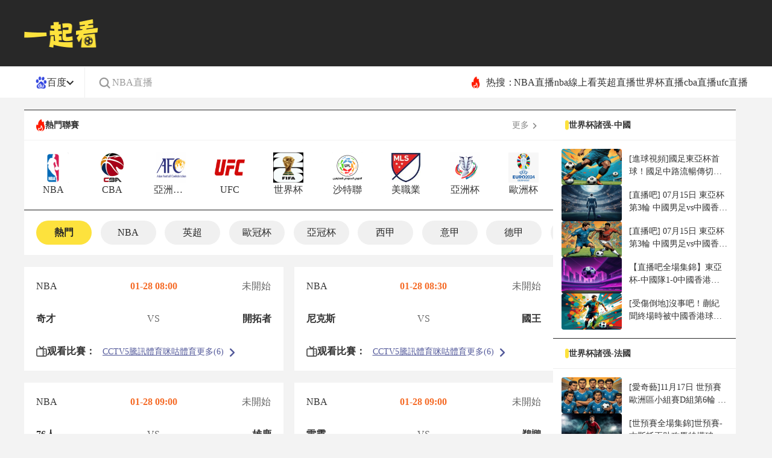

--- FILE ---
content_type: text/html; charset=utf-8
request_url: https://www.17try.cn/
body_size: 109437
content:
<!DOCTYPE html><html><head><meta name="viewport" content="width=device-width"/><link rel="icon" href="/images/favicon.ico" type="image/x-icon"/><meta charSet="utf-8"/><meta http-equiv="Content-Type" content="text/html; charset=utf-8"/><meta http-equiv="X-UA-Compatible"/><meta name="copyright" content="https://www.17try.cn/"/><title>NBA直播吧_世界杯直播_英超直播_JRS直播_体育直播_一起看体育</title><meta content="一起看体育提供最新体育直播免费在线观看,转播,赛程表,欧洲杯比赛直播,欧洲杯视频在线观看无插件,篮球直播,NBA直播在线观看免费,24小时不间断更新欧洲杯直播信号,无插件观看精彩体育赛事直播" name="description"/><meta content="NBA直播吧,世界杯直播,英超直播,JRS直播,体育直播,一起看体育" name="keywords"/><meta name="referrer" content="strict-origin-when-cross-origin"/><script>
          if(/Android|webOS|iPhone|iPod|BlackBerry|IEMobile|Opera Mini/i.test(navigator.userAgent)){
            var path = window.location.pathname;
            window.location = "https://m.17try.cn" + path;
          }
          
          var _hmt = _hmt || [];
          (function() {
            var hm = document.createElement("script");
            hm.src = "https://hm.baidu.com/hm.js?dbee78d92dcf5f0477597d2c879fe51a";
            var s = document.getElementsByTagName("script")[0];
            s.parentNode.insertBefore(hm, s);
          })();
          
          var _czc = _czc || [];
          (function () {
            var um = document.createElement("script");
            um.src = "https://s9.cnzz.com/z.js?id=1281412316&async=1";
            var s = document.getElementsByTagName("script")[0];
            s.parentNode.insertBefore(um, s);
          })();
          </script><meta name="next-head-count" content="11"/><link data-next-font="" rel="preconnect" href="/" crossorigin="anonymous"/><link rel="preload" href="/_next/static/css/761908f25a858b6b.css" as="style"/><link rel="stylesheet" href="/_next/static/css/761908f25a858b6b.css" data-n-g=""/><link rel="preload" href="/_next/static/css/63f3675d806b8713.css" as="style"/><link rel="stylesheet" href="/_next/static/css/63f3675d806b8713.css" data-n-p=""/><noscript data-n-css=""></noscript><script defer="" nomodule="" src="/_next/static/chunks/polyfills-c67a75d1b6f99dc8.js"></script><script src="/_next/static/chunks/webpack-9efb116dbf1654cc.js" defer=""></script><script src="/_next/static/chunks/framework-fae63b21a27d6472.js" defer=""></script><script src="/_next/static/chunks/main-f4bbf8aa44ce32b7.js" defer=""></script><script src="/_next/static/chunks/pages/_app-7295919c847ee01e.js" defer=""></script><script src="/_next/static/chunks/75fc9c18-b8a23cd7b79544b6.js" defer=""></script><script src="/_next/static/chunks/260-e9b07f57f9f93770.js" defer=""></script><script src="/_next/static/chunks/966-1a428ac21f9328a6.js" defer=""></script><script src="/_next/static/chunks/pages/index-6ca0a9eae67a7d9d.js" defer=""></script><script src="/_next/static/dUbajv7AMesxapgMNe3PQ/_buildManifest.js" defer=""></script><script src="/_next/static/dUbajv7AMesxapgMNe3PQ/_ssgManifest.js" defer=""></script></head><body><div id="__next"><div class="header-shadow"><div class="header !bg-[#282828] flex flex-col justify-center w-ful h-[110px]"><div class="grid grid-cols-[123px_1fr] items-center gap-x-[54px] max-w-[1200px] w-full mx-auto py-[12px] max12:px-[20px]"><a class="flex items-center justify-center w-fit"><span class="flex-center  lazy-load-image-background opacity" style="background-image:url(/images/default_img_17.png);background-size:100% 100%;color:transparent;display:inline-block;height:47px;width:123px"><span class="box-border w-[inherit] h-[inherit] undefined" style="display:inline-block;width:123px;height:47px"></span></span></a></div></div></div><div class="container max-w-[1200px] w-full mx-auto"><div class="flex flex-wrap gap-x-[20px] mt-[20px]"><div class="min12:w-[877px] max12:w-full flex flex-col gap-y-[20px]"><div class="bg-white"><div class="flex items-center justify-between h-[50px] px-[20px] borderTop"><div class="flex items-center gap-x-[6px]"><span class="flex-center  lazy-load-image-background opacity" style="background-image:url(/images/default_img_17.png);background-size:100% 100%;color:transparent;display:inline-block;height:20;width:25"><span class="box-border w-[inherit] h-[inherit] undefined" style="display:inline-block;width:25;height:20"></span></span><p class="text-[14px] font-bold text-[#333]">熱門聯賽</p></div><a href="/live/saishi/" target="_blank"><span class="flex items-center text-[#888] text-[14px]">更多<svg xmlns="http://www.w3.org/2000/svg" width="20" height="20" viewBox="0 0 20 20" fill="none"><path d="M7.83268 15.873L6.66602 14.7064L10.4993 10.873L6.66602 7.03971L7.83268 5.87305L12.8327 10.873L7.83268 15.873Z" fill="#888888"></path></svg></span></a></div><div class="border-t border-solid daohang-swiper border-[#f1f1f1]"><div class="swiper hot-competition-swiper"><div class="swiper-wrapper"><div class="swiper-slide" id="tab-1"><a href="/live/lanqiu/nba/"><div class="flex flex-col items-center justify-center gap-y-[6px]"><span class="flex-center  lazy-load-image-background opacity" style="background-image:url(/images/default_img_17.png);background-size:100% 100%;color:transparent;display:inline-block;height:50px;width:50px"><span class="box-border w-[inherit] h-[inherit] undefined" style="display:inline-block;width:50px;height:50px"></span></span><p class="text-[16px] text-[#333] truncate w-full text-center">NBA</p></div></a></div><div class="swiper-slide" id="tab-5"><a href="/live/lanqiu/cba/"><div class="flex flex-col items-center justify-center gap-y-[6px]"><span class="flex-center  lazy-load-image-background opacity" style="background-image:url(/images/default_img_17.png);background-size:100% 100%;color:transparent;display:inline-block;height:50px;width:50px"><span class="box-border w-[inherit] h-[inherit] undefined" style="display:inline-block;width:50px;height:50px"></span></span><p class="text-[16px] text-[#333] truncate w-full text-center">CBA</p></div></a></div><div class="swiper-slide" id="tab-648"><a href="/live/zuqiu/syyx/"><div class="flex flex-col items-center justify-center gap-y-[6px]"><span class="flex-center  lazy-load-image-background opacity" style="background-image:url(/images/default_img_17.png);background-size:100% 100%;color:transparent;display:inline-block;height:50px;width:50px"><span class="box-border w-[inherit] h-[inherit] undefined" style="display:inline-block;width:50px;height:50px"></span></span><p class="text-[16px] text-[#333] truncate w-full text-center">亞洲預選</p></div></a></div><div class="swiper-slide" id="tab-51"><a href="/live/zonghe/ufc/"><div class="flex flex-col items-center justify-center gap-y-[6px]"><span class="flex-center  lazy-load-image-background opacity" style="background-image:url(/images/default_img_17.png);background-size:100% 100%;color:transparent;display:inline-block;height:50px;width:50px"><span class="box-border w-[inherit] h-[inherit] undefined" style="display:inline-block;width:50px;height:50px"></span></span><p class="text-[16px] text-[#333] truncate w-full text-center">UFC</p></div></a></div><div class="swiper-slide" id="tab-75"><a href="/live/zuqiu/shijiebei/"><div class="flex flex-col items-center justify-center gap-y-[6px]"><span class="flex-center  lazy-load-image-background opacity" style="background-image:url(/images/default_img_17.png);background-size:100% 100%;color:transparent;display:inline-block;height:50px;width:50px"><span class="box-border w-[inherit] h-[inherit] undefined" style="display:inline-block;width:50px;height:50px"></span></span><p class="text-[16px] text-[#333] truncate w-full text-center">世界杯</p></div></a></div><div class="swiper-slide" id="tab-292"><a href="/live/zuqiu/shadilian/"><div class="flex flex-col items-center justify-center gap-y-[6px]"><span class="flex-center  lazy-load-image-background opacity" style="background-image:url(/images/default_img_17.png);background-size:100% 100%;color:transparent;display:inline-block;height:50px;width:50px"><span class="box-border w-[inherit] h-[inherit] undefined" style="display:inline-block;width:50px;height:50px"></span></span><p class="text-[16px] text-[#333] truncate w-full text-center">沙特聯</p></div></a></div><div class="swiper-slide" id="tab-21"><a href="/live/zuqiu/meizhiye/"><div class="flex flex-col items-center justify-center gap-y-[6px]"><span class="flex-center  lazy-load-image-background opacity" style="background-image:url(/images/default_img_17.png);background-size:100% 100%;color:transparent;display:inline-block;height:50px;width:50px"><span class="box-border w-[inherit] h-[inherit] undefined" style="display:inline-block;width:50px;height:50px"></span></span><p class="text-[16px] text-[#333] truncate w-full text-center">美職業</p></div></a></div><div class="swiper-slide" id="tab-95"><a href="/live/zuqiu/yazhoubei/"><div class="flex flex-col items-center justify-center gap-y-[6px]"><span class="flex-center  lazy-load-image-background opacity" style="background-image:url(/images/default_img_17.png);background-size:100% 100%;color:transparent;display:inline-block;height:50px;width:50px"><span class="box-border w-[inherit] h-[inherit] undefined" style="display:inline-block;width:50px;height:50px"></span></span><p class="text-[16px] text-[#333] truncate w-full text-center">亞洲杯</p></div></a></div><div class="swiper-slide" id="tab-67"><a href="/live/zuqiu/ouzhoubei/"><div class="flex flex-col items-center justify-center gap-y-[6px]"><span class="flex-center  lazy-load-image-background opacity" style="background-image:url(/images/default_img_17.png);background-size:100% 100%;color:transparent;display:inline-block;height:50px;width:50px"><span class="box-border w-[inherit] h-[inherit] undefined" style="display:inline-block;width:50px;height:50px"></span></span><p class="text-[16px] text-[#333] truncate w-full text-center">歐洲杯</p></div></a></div><div class="swiper-slide" id="tab-103"><a href="/live/zuqiu/ouguan/"><div class="flex flex-col items-center justify-center gap-y-[6px]"><span class="flex-center  lazy-load-image-background opacity" style="background-image:url(/images/default_img_17.png);background-size:100% 100%;color:transparent;display:inline-block;height:50px;width:50px"><span class="box-border w-[inherit] h-[inherit] undefined" style="display:inline-block;width:50px;height:50px"></span></span><p class="text-[16px] text-[#333] truncate w-full text-center">歐冠杯</p></div></a></div><div class="swiper-slide" id="tab-36"><a href="/live/zuqiu/yingchao/"><div class="flex flex-col items-center justify-center gap-y-[6px]"><span class="flex-center  lazy-load-image-background opacity" style="background-image:url(/images/default_img_17.png);background-size:100% 100%;color:transparent;display:inline-block;height:50px;width:50px"><span class="box-border w-[inherit] h-[inherit] undefined" style="display:inline-block;width:50px;height:50px"></span></span><p class="text-[16px] text-[#333] truncate w-full text-center">英超</p></div></a></div><div class="swiper-slide" id="tab-31"><a href="/live/zuqiu/xijia/"><div class="flex flex-col items-center justify-center gap-y-[6px]"><span class="flex-center  lazy-load-image-background opacity" style="background-image:url(/images/default_img_17.png);background-size:100% 100%;color:transparent;display:inline-block;height:50px;width:50px"><span class="box-border w-[inherit] h-[inherit] undefined" style="display:inline-block;width:50px;height:50px"></span></span><p class="text-[16px] text-[#333] truncate w-full text-center">西甲</p></div></a></div><div class="swiper-slide" id="tab-8"><a href="/live/zuqiu/dejia/"><div class="flex flex-col items-center justify-center gap-y-[6px]"><span class="flex-center  lazy-load-image-background opacity" style="background-image:url(/images/default_img_17.png);background-size:100% 100%;color:transparent;display:inline-block;height:50px;width:50px"><span class="box-border w-[inherit] h-[inherit] undefined" style="display:inline-block;width:50px;height:50px"></span></span><p class="text-[16px] text-[#333] truncate w-full text-center">德甲</p></div></a></div><div class="swiper-slide" id="tab-34"><a href="/live/zuqiu/yijia/"><div class="flex flex-col items-center justify-center gap-y-[6px]"><span class="flex-center  lazy-load-image-background opacity" style="background-image:url(/images/default_img_17.png);background-size:100% 100%;color:transparent;display:inline-block;height:50px;width:50px"><span class="box-border w-[inherit] h-[inherit] undefined" style="display:inline-block;width:50px;height:50px"></span></span><p class="text-[16px] text-[#333] truncate w-full text-center">意甲</p></div></a></div><div class="swiper-slide" id="tab-11"><a href="/live/zuqiu/fajia/"><div class="flex flex-col items-center justify-center gap-y-[6px]"><span class="flex-center  lazy-load-image-background opacity" style="background-image:url(/images/default_img_17.png);background-size:100% 100%;color:transparent;display:inline-block;height:50px;width:50px"><span class="box-border w-[inherit] h-[inherit] undefined" style="display:inline-block;width:50px;height:50px"></span></span><p class="text-[16px] text-[#333] truncate w-full text-center">法甲</p></div></a></div><div class="swiper-slide" id="tab-60"><a href="/live/zuqiu/zhongchao/"><div class="flex flex-col items-center justify-center gap-y-[6px]"><span class="flex-center  lazy-load-image-background opacity" style="background-image:url(/images/default_img_17.png);background-size:100% 100%;color:transparent;display:inline-block;height:50px;width:50px"><span class="box-border w-[inherit] h-[inherit] undefined" style="display:inline-block;width:50px;height:50px"></span></span><p class="text-[16px] text-[#333] truncate w-full text-center">中超</p></div></a></div></div></div><div class="slide_next"><div><s></s></div></div></div><div class="flex gap-x-[40px] border-t border-solid border-[#eee]"></div></div><div class=""><div class="bg-white daohang-swiper borderTop swiper_tab"><div class="swiper match-swiper"><div class="swiper-wrapper"><div class="swiper-slide cursor-pointer" id="tab-0"><p class="rounded-full flex items-center justify-center text-[16px] h-[40px] w-[92px] text-textColor bg-priColor font-bold">熱門</p></div><div class="swiper-slide cursor-pointer" id="tab-1"><p class="rounded-full flex items-center justify-center text-[16px] h-[40px] w-[92px] text-textColor bg-[#f0f0f0]">NBA</p></div><div class="swiper-slide cursor-pointer" id="tab-36"><p class="rounded-full flex items-center justify-center text-[16px] h-[40px] w-[92px] text-textColor bg-[#f0f0f0]">英超</p></div><div class="swiper-slide cursor-pointer" id="tab-103"><p class="rounded-full flex items-center justify-center text-[16px] h-[40px] w-[92px] text-textColor bg-[#f0f0f0]">歐冠杯</p></div><div class="swiper-slide cursor-pointer" id="tab-192"><p class="rounded-full flex items-center justify-center text-[16px] h-[40px] w-[92px] text-textColor bg-[#f0f0f0]">亞冠杯</p></div><div class="swiper-slide cursor-pointer" id="tab-31"><p class="rounded-full flex items-center justify-center text-[16px] h-[40px] w-[92px] text-textColor bg-[#f0f0f0]">西甲</p></div><div class="swiper-slide cursor-pointer" id="tab-34"><p class="rounded-full flex items-center justify-center text-[16px] h-[40px] w-[92px] text-textColor bg-[#f0f0f0]">意甲</p></div><div class="swiper-slide cursor-pointer" id="tab-8"><p class="rounded-full flex items-center justify-center text-[16px] h-[40px] w-[92px] text-textColor bg-[#f0f0f0]">德甲</p></div><div class="swiper-slide cursor-pointer" id="tab-11"><p class="rounded-full flex items-center justify-center text-[16px] h-[40px] w-[92px] text-textColor bg-[#f0f0f0]">法甲</p></div><div class="swiper-slide cursor-pointer" id="tab-60"><p class="rounded-full flex items-center justify-center text-[16px] h-[40px] w-[92px] text-textColor bg-[#f0f0f0]">中超</p></div><div class="swiper-slide cursor-pointer" id="tab-292"><p class="rounded-full flex items-center justify-center text-[16px] h-[40px] w-[92px] text-textColor bg-[#f0f0f0]">沙地聯</p></div><div class="swiper-slide cursor-pointer" id="tab-21"><p class="rounded-full flex items-center justify-center text-[16px] h-[40px] w-[92px] text-textColor bg-[#f0f0f0]">美職業</p></div><div class="swiper-slide cursor-pointer" id="tab-75"><p class="rounded-full flex items-center justify-center text-[16px] h-[40px] w-[92px] text-textColor bg-[#f0f0f0]">世界杯</p></div><div class="swiper-slide cursor-pointer" id="tab-2683"><p class="rounded-full flex items-center justify-center text-[16px] h-[40px] w-[92px] text-textColor bg-[#f0f0f0]">江蘇聯</p></div><div class="swiper-slide cursor-pointer" id="tab-25"><p class="rounded-full flex items-center justify-center text-[16px] h-[40px] w-[92px] text-textColor bg-[#f0f0f0]">日職聯</p></div><div class="swiper-slide cursor-pointer" id="tab-15"><p class="rounded-full flex items-center justify-center text-[16px] h-[40px] w-[92px] text-textColor bg-[#f0f0f0]">韓K聯</p></div><div class="swiper-slide cursor-pointer" id="tab-67"><p class="rounded-full flex items-center justify-center text-[16px] h-[40px] w-[92px] text-textColor bg-[#f0f0f0]">歐洲杯</p></div></div></div><div class="slide_next"><div><s></s></div></div></div><div class="block"><div class="grid grid-cols-2 gap-x-[18px] gap-y-[20px] mt-[20px] text-[16px] text-[#333]"><div class="bg-white p-[20px]" data-id="664144" data-type="lanqiu"><a target="_blank" href="/live/lanqiu/664144.html"><div class="grid grid-cols-3"><p class="font-normal">NBA</p><p class="font-bold text-center text-timeColor">01-28 08:00</p><div class="flex items-center justify-end gap-x-[5px] matchstatus prelive">未開始</div></div><div class="grid grid-cols-[1fr_100px_1fr] gap-x-[20px] mt-[30px]"><p class="text-left truncate text-[#333] font-bold">奇才</p><p class="text-[#666] text-center">VS</p><p class="text-right truncate text-[#333] font-bold">開拓者</p></div></a><div class="streamBox mt-[30px]"><div class="grid grid-cols-[110px_1fr]"><div class="flex items-center gap-x-[5px] font-bold text-[#333] h-max"><span class="flex-center  lazy-load-image-background opacity" style="background-image:url(/images/default_img_17.png);background-size:100% 100%;color:transparent;display:inline-block;height:18px;width:18px"><span class="box-border w-[inherit] h-[inherit] undefined" style="display:inline-block;width:18px;height:18px"></span></span>观看比賽：</div><div class="flex flex-wrap items-center gap-x-[18px] gap-y-[10px] text-[14px]"></div></div></div></div><div class="bg-white p-[20px]" data-id="664145" data-type="lanqiu"><a target="_blank" href="/live/lanqiu/664145.html"><div class="grid grid-cols-3"><p class="font-normal">NBA</p><p class="font-bold text-center text-timeColor">01-28 08:30</p><div class="flex items-center justify-end gap-x-[5px] matchstatus prelive">未開始</div></div><div class="grid grid-cols-[1fr_100px_1fr] gap-x-[20px] mt-[30px]"><p class="text-left truncate text-[#333] font-bold">尼克斯</p><p class="text-[#666] text-center">VS</p><p class="text-right truncate text-[#333] font-bold">國王</p></div></a><div class="streamBox mt-[30px]"><div class="grid grid-cols-[110px_1fr]"><div class="flex items-center gap-x-[5px] font-bold text-[#333] h-max"><span class="flex-center  lazy-load-image-background opacity" style="background-image:url(/images/default_img_17.png);background-size:100% 100%;color:transparent;display:inline-block;height:18px;width:18px"><span class="box-border w-[inherit] h-[inherit] undefined" style="display:inline-block;width:18px;height:18px"></span></span>观看比賽：</div><div class="flex flex-wrap items-center gap-x-[18px] gap-y-[10px] text-[14px]"></div></div></div></div><div class="bg-white p-[20px]" data-id="664147" data-type="lanqiu"><a target="_blank" href="/live/lanqiu/664147.html"><div class="grid grid-cols-3"><p class="font-normal">NBA</p><p class="font-bold text-center text-timeColor">01-28 09:00</p><div class="flex items-center justify-end gap-x-[5px] matchstatus prelive">未開始</div></div><div class="grid grid-cols-[1fr_100px_1fr] gap-x-[20px] mt-[30px]"><p class="text-left truncate text-[#333] font-bold">76人</p><p class="text-[#666] text-center">VS</p><p class="text-right truncate text-[#333] font-bold">雄鹿</p></div></a><div class="streamBox mt-[30px]"><div class="grid grid-cols-[110px_1fr]"><div class="flex items-center gap-x-[5px] font-bold text-[#333] h-max"><span class="flex-center  lazy-load-image-background opacity" style="background-image:url(/images/default_img_17.png);background-size:100% 100%;color:transparent;display:inline-block;height:18px;width:18px"><span class="box-border w-[inherit] h-[inherit] undefined" style="display:inline-block;width:18px;height:18px"></span></span>观看比賽：</div><div class="flex flex-wrap items-center gap-x-[18px] gap-y-[10px] text-[14px]"></div></div></div></div><div class="bg-white p-[20px]" data-id="664146" data-type="lanqiu"><a target="_blank" href="/live/lanqiu/664146.html"><div class="grid grid-cols-3"><p class="font-normal">NBA</p><p class="font-bold text-center text-timeColor">01-28 09:00</p><div class="flex items-center justify-end gap-x-[5px] matchstatus prelive">未開始</div></div><div class="grid grid-cols-[1fr_100px_1fr] gap-x-[20px] mt-[30px]"><p class="text-left truncate text-[#333] font-bold">雷霆</p><p class="text-[#666] text-center">VS</p><p class="text-right truncate text-[#333] font-bold">鵜鶘</p></div></a><div class="streamBox mt-[30px]"><div class="grid grid-cols-[110px_1fr]"><div class="flex items-center gap-x-[5px] font-bold text-[#333] h-max"><span class="flex-center  lazy-load-image-background opacity" style="background-image:url(/images/default_img_17.png);background-size:100% 100%;color:transparent;display:inline-block;height:18px;width:18px"><span class="box-border w-[inherit] h-[inherit] undefined" style="display:inline-block;width:18px;height:18px"></span></span>观看比賽：</div><div class="flex flex-wrap items-center gap-x-[18px] gap-y-[10px] text-[14px]"></div></div></div></div><div class="bg-white p-[20px]" data-id="664150" data-type="lanqiu"><a target="_blank" href="/live/lanqiu/664150.html"><div class="grid grid-cols-3"><p class="font-normal">NBA</p><p class="font-bold text-center text-timeColor">01-28 11:00</p><div class="flex items-center justify-end gap-x-[5px] matchstatus prelive">未開始</div></div><div class="grid grid-cols-[1fr_100px_1fr] gap-x-[20px] mt-[30px]"><p class="text-left truncate text-[#333] font-bold">爵士</p><p class="text-[#666] text-center">VS</p><p class="text-right truncate text-[#333] font-bold">快船</p></div></a><div class="streamBox mt-[30px]"><div class="grid grid-cols-[110px_1fr]"><div class="flex items-center gap-x-[5px] font-bold text-[#333] h-max"><span class="flex-center  lazy-load-image-background opacity" style="background-image:url(/images/default_img_17.png);background-size:100% 100%;color:transparent;display:inline-block;height:18px;width:18px"><span class="box-border w-[inherit] h-[inherit] undefined" style="display:inline-block;width:18px;height:18px"></span></span>观看比賽：</div><div class="flex flex-wrap items-center gap-x-[18px] gap-y-[10px] text-[14px]"></div></div></div></div><div class="bg-white p-[20px]" data-id="676999" data-type="lanqiu"><a target="_blank" href="/live/lanqiu/676999.html"><div class="grid grid-cols-3"><p class="font-normal">CBA</p><p class="font-bold text-center text-timeColor">01-28 19:35</p><div class="flex items-center justify-end gap-x-[5px] matchstatus prelive">未開始</div></div><div class="grid grid-cols-[1fr_100px_1fr] gap-x-[20px] mt-[30px]"><p class="text-left truncate text-[#333] font-bold">廣東</p><p class="text-[#666] text-center">VS</p><p class="text-right truncate text-[#333] font-bold">吉林</p></div></a><div class="streamBox mt-[30px]"><div class="grid grid-cols-[110px_1fr]"><div class="flex items-center gap-x-[5px] font-bold text-[#333] h-max"><span class="flex-center  lazy-load-image-background opacity" style="background-image:url(/images/default_img_17.png);background-size:100% 100%;color:transparent;display:inline-block;height:18px;width:18px"><span class="box-border w-[inherit] h-[inherit] undefined" style="display:inline-block;width:18px;height:18px"></span></span>观看比賽：</div><div class="flex flex-wrap items-center gap-x-[18px] gap-y-[10px] text-[14px]"></div></div></div></div><div class="bg-white p-[20px]" data-id="2852217" data-type="zuqiu"><a target="_blank" href="/live/zuqiu/2852217.html"><div class="grid grid-cols-3"><p class="font-normal">沙特聯</p><p class="font-bold text-center text-timeColor">01-29 01:30</p><div class="flex items-center justify-end gap-x-[5px] matchstatus prelive">未開始</div></div><div class="grid grid-cols-[1fr_100px_1fr] gap-x-[20px] mt-[30px]"><p class="text-left truncate text-[#333] font-bold">吉達國民</p><p class="text-[#666] text-center">VS</p><p class="text-right truncate text-[#333] font-bold">達曼協作</p></div></a><div class="streamBox mt-[30px]"><div class="grid grid-cols-[110px_1fr]"><div class="flex items-center gap-x-[5px] font-bold text-[#333] h-max"><span class="flex-center  lazy-load-image-background opacity" style="background-image:url(/images/default_img_17.png);background-size:100% 100%;color:transparent;display:inline-block;height:18px;width:18px"><span class="box-border w-[inherit] h-[inherit] undefined" style="display:inline-block;width:18px;height:18px"></span></span>观看比賽：</div><div class="flex flex-wrap items-center gap-x-[18px] gap-y-[10px] text-[14px]"></div></div></div></div><div class="bg-white p-[20px]" data-id="2861130" data-type="zuqiu"><a target="_blank" href="/live/zuqiu/2861130.html"><div class="grid grid-cols-3"><p class="font-normal">歐冠杯</p><p class="font-bold text-center text-timeColor">01-29 04:00</p><div class="flex items-center justify-end gap-x-[5px] matchstatus prelive">未開始</div></div><div class="grid grid-cols-[1fr_100px_1fr] gap-x-[20px] mt-[30px]"><p class="text-left truncate text-[#333] font-bold">勒沃庫森</p><p class="text-[#666] text-center">VS</p><p class="text-right truncate text-[#333] font-bold">比利亞雷亞爾</p></div></a><div class="streamBox mt-[30px]"><div class="grid grid-cols-[110px_1fr]"><div class="flex items-center gap-x-[5px] font-bold text-[#333] h-max"><span class="flex-center  lazy-load-image-background opacity" style="background-image:url(/images/default_img_17.png);background-size:100% 100%;color:transparent;display:inline-block;height:18px;width:18px"><span class="box-border w-[inherit] h-[inherit] undefined" style="display:inline-block;width:18px;height:18px"></span></span>观看比賽：</div><div class="flex flex-wrap items-center gap-x-[18px] gap-y-[10px] text-[14px]"></div></div></div></div><div class="bg-white p-[20px]" data-id="2861128" data-type="zuqiu"><a target="_blank" href="/live/zuqiu/2861128.html"><div class="grid grid-cols-3"><p class="font-normal">歐冠杯</p><p class="font-bold text-center text-timeColor">01-29 04:00</p><div class="flex items-center justify-end gap-x-[5px] matchstatus prelive">未開始</div></div><div class="grid grid-cols-[1fr_100px_1fr] gap-x-[20px] mt-[30px]"><p class="text-left truncate text-[#333] font-bold">巴塞羅那</p><p class="text-[#666] text-center">VS</p><p class="text-right truncate text-[#333] font-bold">哥本哈根</p></div></a><div class="streamBox mt-[30px]"><div class="grid grid-cols-[110px_1fr]"><div class="flex items-center gap-x-[5px] font-bold text-[#333] h-max"><span class="flex-center  lazy-load-image-background opacity" style="background-image:url(/images/default_img_17.png);background-size:100% 100%;color:transparent;display:inline-block;height:18px;width:18px"><span class="box-border w-[inherit] h-[inherit] undefined" style="display:inline-block;width:18px;height:18px"></span></span>观看比賽：</div><div class="flex flex-wrap items-center gap-x-[18px] gap-y-[10px] text-[14px]"></div></div></div></div><div class="bg-white p-[20px]" data-id="2861104" data-type="zuqiu"><a target="_blank" href="/live/zuqiu/2861104.html"><div class="grid grid-cols-3"><p class="font-normal">歐冠杯</p><p class="font-bold text-center text-timeColor">01-29 04:00</p><div class="flex items-center justify-end gap-x-[5px] matchstatus prelive">未開始</div></div><div class="grid grid-cols-[1fr_100px_1fr] gap-x-[20px] mt-[30px]"><p class="text-left truncate text-[#333] font-bold">利物浦</p><p class="text-[#666] text-center">VS</p><p class="text-right truncate text-[#333] font-bold">卡拉巴克</p></div></a><div class="streamBox mt-[30px]"><div class="grid grid-cols-[110px_1fr]"><div class="flex items-center gap-x-[5px] font-bold text-[#333] h-max"><span class="flex-center  lazy-load-image-background opacity" style="background-image:url(/images/default_img_17.png);background-size:100% 100%;color:transparent;display:inline-block;height:18px;width:18px"><span class="box-border w-[inherit] h-[inherit] undefined" style="display:inline-block;width:18px;height:18px"></span></span>观看比賽：</div><div class="flex flex-wrap items-center gap-x-[18px] gap-y-[10px] text-[14px]"></div></div></div></div></div></div><div class="hidden"><div class="grid grid-cols-2 gap-x-[18px] gap-y-[20px] mt-[20px] text-[16px] text-[#333]"><div class="bg-white p-[20px]" data-id="664144" data-type="lanqiu"><a target="_blank" href="/live/lanqiu/664144.html"><div class="grid grid-cols-3"><p class="font-normal">NBA</p><p class="font-bold text-center text-timeColor">01-28 08:00</p><div class="flex items-center justify-end gap-x-[5px] matchstatus prelive">未開始</div></div><div class="grid grid-cols-[1fr_100px_1fr] gap-x-[20px] mt-[30px]"><p class="text-left truncate text-[#333] font-bold">奇才</p><p class="text-[#666] text-center">VS</p><p class="text-right truncate text-[#333] font-bold">開拓者</p></div></a><div class="streamBox mt-[30px]"><div class="grid grid-cols-[110px_1fr]"><div class="flex items-center gap-x-[5px] font-bold text-[#333] h-max"><span class="flex-center  lazy-load-image-background opacity" style="background-image:url(/images/default_img_17.png);background-size:100% 100%;color:transparent;display:inline-block;height:18px;width:18px"><span class="box-border w-[inherit] h-[inherit] undefined" style="display:inline-block;width:18px;height:18px"></span></span>观看比賽：</div><div class="flex flex-wrap items-center gap-x-[18px] gap-y-[10px] text-[14px]"></div></div></div></div><div class="bg-white p-[20px]" data-id="664145" data-type="lanqiu"><a target="_blank" href="/live/lanqiu/664145.html"><div class="grid grid-cols-3"><p class="font-normal">NBA</p><p class="font-bold text-center text-timeColor">01-28 08:30</p><div class="flex items-center justify-end gap-x-[5px] matchstatus prelive">未開始</div></div><div class="grid grid-cols-[1fr_100px_1fr] gap-x-[20px] mt-[30px]"><p class="text-left truncate text-[#333] font-bold">尼克斯</p><p class="text-[#666] text-center">VS</p><p class="text-right truncate text-[#333] font-bold">國王</p></div></a><div class="streamBox mt-[30px]"><div class="grid grid-cols-[110px_1fr]"><div class="flex items-center gap-x-[5px] font-bold text-[#333] h-max"><span class="flex-center  lazy-load-image-background opacity" style="background-image:url(/images/default_img_17.png);background-size:100% 100%;color:transparent;display:inline-block;height:18px;width:18px"><span class="box-border w-[inherit] h-[inherit] undefined" style="display:inline-block;width:18px;height:18px"></span></span>观看比賽：</div><div class="flex flex-wrap items-center gap-x-[18px] gap-y-[10px] text-[14px]"></div></div></div></div><div class="bg-white p-[20px]" data-id="664146" data-type="lanqiu"><a target="_blank" href="/live/lanqiu/664146.html"><div class="grid grid-cols-3"><p class="font-normal">NBA</p><p class="font-bold text-center text-timeColor">01-28 09:00</p><div class="flex items-center justify-end gap-x-[5px] matchstatus prelive">未開始</div></div><div class="grid grid-cols-[1fr_100px_1fr] gap-x-[20px] mt-[30px]"><p class="text-left truncate text-[#333] font-bold">雷霆</p><p class="text-[#666] text-center">VS</p><p class="text-right truncate text-[#333] font-bold">鵜鶘</p></div></a><div class="streamBox mt-[30px]"><div class="grid grid-cols-[110px_1fr]"><div class="flex items-center gap-x-[5px] font-bold text-[#333] h-max"><span class="flex-center  lazy-load-image-background opacity" style="background-image:url(/images/default_img_17.png);background-size:100% 100%;color:transparent;display:inline-block;height:18px;width:18px"><span class="box-border w-[inherit] h-[inherit] undefined" style="display:inline-block;width:18px;height:18px"></span></span>观看比賽：</div><div class="flex flex-wrap items-center gap-x-[18px] gap-y-[10px] text-[14px]"></div></div></div></div><div class="bg-white p-[20px]" data-id="664147" data-type="lanqiu"><a target="_blank" href="/live/lanqiu/664147.html"><div class="grid grid-cols-3"><p class="font-normal">NBA</p><p class="font-bold text-center text-timeColor">01-28 09:00</p><div class="flex items-center justify-end gap-x-[5px] matchstatus prelive">未開始</div></div><div class="grid grid-cols-[1fr_100px_1fr] gap-x-[20px] mt-[30px]"><p class="text-left truncate text-[#333] font-bold">76人</p><p class="text-[#666] text-center">VS</p><p class="text-right truncate text-[#333] font-bold">雄鹿</p></div></a><div class="streamBox mt-[30px]"><div class="grid grid-cols-[110px_1fr]"><div class="flex items-center gap-x-[5px] font-bold text-[#333] h-max"><span class="flex-center  lazy-load-image-background opacity" style="background-image:url(/images/default_img_17.png);background-size:100% 100%;color:transparent;display:inline-block;height:18px;width:18px"><span class="box-border w-[inherit] h-[inherit] undefined" style="display:inline-block;width:18px;height:18px"></span></span>观看比賽：</div><div class="flex flex-wrap items-center gap-x-[18px] gap-y-[10px] text-[14px]"></div></div></div></div><div class="bg-white p-[20px]" data-id="664148" data-type="lanqiu"><a target="_blank" href="/live/lanqiu/664148.html"><div class="grid grid-cols-3"><p class="font-normal">NBA</p><p class="font-bold text-center text-timeColor">01-28 10:00</p><div class="flex items-center justify-end gap-x-[5px] matchstatus prelive">未開始</div></div><div class="grid grid-cols-[1fr_100px_1fr] gap-x-[20px] mt-[30px]"><p class="text-left truncate text-[#333] font-bold">掘金</p><p class="text-[#666] text-center">VS</p><p class="text-right truncate text-[#333] font-bold">活塞</p></div></a><div class="streamBox mt-[30px]"><div class="grid grid-cols-[110px_1fr]"><div class="flex items-center gap-x-[5px] font-bold text-[#333] h-max"><span class="flex-center  lazy-load-image-background opacity" style="background-image:url(/images/default_img_17.png);background-size:100% 100%;color:transparent;display:inline-block;height:18px;width:18px"><span class="box-border w-[inherit] h-[inherit] undefined" style="display:inline-block;width:18px;height:18px"></span></span>观看比賽：</div><div class="flex flex-wrap items-center gap-x-[18px] gap-y-[10px] text-[14px]"></div></div></div></div><div class="bg-white p-[20px]" data-id="664149" data-type="lanqiu"><a target="_blank" href="/live/lanqiu/664149.html"><div class="grid grid-cols-3"><p class="font-normal">NBA</p><p class="font-bold text-center text-timeColor">01-28 10:00</p><div class="flex items-center justify-end gap-x-[5px] matchstatus prelive">未開始</div></div><div class="grid grid-cols-[1fr_100px_1fr] gap-x-[20px] mt-[30px]"><p class="text-left truncate text-[#333] font-bold">太陽</p><p class="text-[#666] text-center">VS</p><p class="text-right truncate text-[#333] font-bold">籃網</p></div></a><div class="streamBox mt-[30px]"><div class="grid grid-cols-[110px_1fr]"><div class="flex items-center gap-x-[5px] font-bold text-[#333] h-max"><span class="flex-center  lazy-load-image-background opacity" style="background-image:url(/images/default_img_17.png);background-size:100% 100%;color:transparent;display:inline-block;height:18px;width:18px"><span class="box-border w-[inherit] h-[inherit] undefined" style="display:inline-block;width:18px;height:18px"></span></span>观看比賽：</div><div class="flex flex-wrap items-center gap-x-[18px] gap-y-[10px] text-[14px]"></div></div></div></div><div class="bg-white p-[20px]" data-id="664150" data-type="lanqiu"><a target="_blank" href="/live/lanqiu/664150.html"><div class="grid grid-cols-3"><p class="font-normal">NBA</p><p class="font-bold text-center text-timeColor">01-28 11:00</p><div class="flex items-center justify-end gap-x-[5px] matchstatus prelive">未開始</div></div><div class="grid grid-cols-[1fr_100px_1fr] gap-x-[20px] mt-[30px]"><p class="text-left truncate text-[#333] font-bold">爵士</p><p class="text-[#666] text-center">VS</p><p class="text-right truncate text-[#333] font-bold">快船</p></div></a><div class="streamBox mt-[30px]"><div class="grid grid-cols-[110px_1fr]"><div class="flex items-center gap-x-[5px] font-bold text-[#333] h-max"><span class="flex-center  lazy-load-image-background opacity" style="background-image:url(/images/default_img_17.png);background-size:100% 100%;color:transparent;display:inline-block;height:18px;width:18px"><span class="box-border w-[inherit] h-[inherit] undefined" style="display:inline-block;width:18px;height:18px"></span></span>观看比賽：</div><div class="flex flex-wrap items-center gap-x-[18px] gap-y-[10px] text-[14px]"></div></div></div></div><div class="bg-white p-[20px]" data-id="664151" data-type="lanqiu"><a target="_blank" href="/live/lanqiu/664151.html"><div class="grid grid-cols-3"><p class="font-normal">NBA</p><p class="font-bold text-center text-timeColor">01-29 08:00</p><div class="flex items-center justify-end gap-x-[5px] matchstatus prelive">未開始</div></div><div class="grid grid-cols-[1fr_100px_1fr] gap-x-[20px] mt-[30px]"><p class="text-left truncate text-[#333] font-bold">騎士</p><p class="text-[#666] text-center">VS</p><p class="text-right truncate text-[#333] font-bold">湖人</p></div></a><div class="streamBox mt-[30px]"><div class="grid grid-cols-[110px_1fr]"><div class="flex items-center gap-x-[5px] font-bold text-[#333] h-max"><span class="flex-center  lazy-load-image-background opacity" style="background-image:url(/images/default_img_17.png);background-size:100% 100%;color:transparent;display:inline-block;height:18px;width:18px"><span class="box-border w-[inherit] h-[inherit] undefined" style="display:inline-block;width:18px;height:18px"></span></span>观看比賽：</div><div class="flex flex-wrap items-center gap-x-[18px] gap-y-[10px] text-[14px]"></div></div></div></div><div class="bg-white p-[20px]" data-id="664152" data-type="lanqiu"><a target="_blank" href="/live/lanqiu/664152.html"><div class="grid grid-cols-3"><p class="font-normal">NBA</p><p class="font-bold text-center text-timeColor">01-29 08:00</p><div class="flex items-center justify-end gap-x-[5px] matchstatus prelive">未開始</div></div><div class="grid grid-cols-[1fr_100px_1fr] gap-x-[20px] mt-[30px]"><p class="text-left truncate text-[#333] font-bold">步行者</p><p class="text-[#666] text-center">VS</p><p class="text-right truncate text-[#333] font-bold">公牛</p></div></a><div class="streamBox mt-[30px]"><div class="grid grid-cols-[110px_1fr]"><div class="flex items-center gap-x-[5px] font-bold text-[#333] h-max"><span class="flex-center  lazy-load-image-background opacity" style="background-image:url(/images/default_img_17.png);background-size:100% 100%;color:transparent;display:inline-block;height:18px;width:18px"><span class="box-border w-[inherit] h-[inherit] undefined" style="display:inline-block;width:18px;height:18px"></span></span>观看比賽：</div><div class="flex flex-wrap items-center gap-x-[18px] gap-y-[10px] text-[14px]"></div></div></div></div><div class="bg-white p-[20px]" data-id="664153" data-type="lanqiu"><a target="_blank" href="/live/lanqiu/664153.html"><div class="grid grid-cols-3"><p class="font-normal">NBA</p><p class="font-bold text-center text-timeColor">01-29 08:30</p><div class="flex items-center justify-end gap-x-[5px] matchstatus prelive">未開始</div></div><div class="grid grid-cols-[1fr_100px_1fr] gap-x-[20px] mt-[30px]"><p class="text-left truncate text-[#333] font-bold">凱爾特人</p><p class="text-[#666] text-center">VS</p><p class="text-right truncate text-[#333] font-bold">老鷹</p></div></a><div class="streamBox mt-[30px]"><div class="grid grid-cols-[110px_1fr]"><div class="flex items-center gap-x-[5px] font-bold text-[#333] h-max"><span class="flex-center  lazy-load-image-background opacity" style="background-image:url(/images/default_img_17.png);background-size:100% 100%;color:transparent;display:inline-block;height:18px;width:18px"><span class="box-border w-[inherit] h-[inherit] undefined" style="display:inline-block;width:18px;height:18px"></span></span>观看比賽：</div><div class="flex flex-wrap items-center gap-x-[18px] gap-y-[10px] text-[14px]"></div></div></div></div></div></div><div class="hidden"><div class="grid grid-cols-2 gap-x-[18px] gap-y-[20px] mt-[20px] text-[16px] text-[#333]"><div class="bg-white p-[20px]" data-id="2789362" data-type="zuqiu"><a target="_blank" href="/live/zuqiu/2789362.html"><div class="grid grid-cols-3"><p class="font-normal">英超</p><p class="font-bold text-center text-timeColor">01-31 23:00</p><div class="flex items-center justify-end gap-x-[5px] matchstatus prelive">未開始</div></div><div class="grid grid-cols-[1fr_100px_1fr] gap-x-[20px] mt-[30px]"><p class="text-left truncate text-[#333] font-bold">利茲聯</p><p class="text-[#666] text-center">VS</p><p class="text-right truncate text-[#333] font-bold">阿森納</p></div></a><div class="streamBox mt-[30px]"><div class="grid grid-cols-[110px_1fr]"><div class="flex items-center gap-x-[5px] font-bold text-[#333] h-max"><span class="flex-center  lazy-load-image-background opacity" style="background-image:url(/images/default_img_17.png);background-size:100% 100%;color:transparent;display:inline-block;height:18px;width:18px"><span class="box-border w-[inherit] h-[inherit] undefined" style="display:inline-block;width:18px;height:18px"></span></span>观看比賽：</div><div class="flex flex-wrap items-center gap-x-[18px] gap-y-[10px] text-[14px]"></div></div></div></div><div class="bg-white p-[20px]" data-id="2789360" data-type="zuqiu"><a target="_blank" href="/live/zuqiu/2789360.html"><div class="grid grid-cols-3"><p class="font-normal">英超</p><p class="font-bold text-center text-timeColor">01-31 23:00</p><div class="flex items-center justify-end gap-x-[5px] matchstatus prelive">未開始</div></div><div class="grid grid-cols-[1fr_100px_1fr] gap-x-[20px] mt-[30px]"><p class="text-left truncate text-[#333] font-bold">布萊頓</p><p class="text-[#666] text-center">VS</p><p class="text-right truncate text-[#333] font-bold">埃弗頓</p></div></a><div class="streamBox mt-[30px]"><div class="grid grid-cols-[110px_1fr]"><div class="flex items-center gap-x-[5px] font-bold text-[#333] h-max"><span class="flex-center  lazy-load-image-background opacity" style="background-image:url(/images/default_img_17.png);background-size:100% 100%;color:transparent;display:inline-block;height:18px;width:18px"><span class="box-border w-[inherit] h-[inherit] undefined" style="display:inline-block;width:18px;height:18px"></span></span>观看比賽：</div><div class="flex flex-wrap items-center gap-x-[18px] gap-y-[10px] text-[14px]"></div></div></div></div><div class="bg-white p-[20px]" data-id="2789368" data-type="zuqiu"><a target="_blank" href="/live/zuqiu/2789368.html"><div class="grid grid-cols-3"><p class="font-normal">英超</p><p class="font-bold text-center text-timeColor">01-31 23:00</p><div class="flex items-center justify-end gap-x-[5px] matchstatus prelive">未開始</div></div><div class="grid grid-cols-[1fr_100px_1fr] gap-x-[20px] mt-[30px]"><p class="text-left truncate text-[#333] font-bold">狼隊</p><p class="text-[#666] text-center">VS</p><p class="text-right truncate text-[#333] font-bold">伯恩茅斯</p></div></a><div class="streamBox mt-[30px]"><div class="grid grid-cols-[110px_1fr]"><div class="flex items-center gap-x-[5px] font-bold text-[#333] h-max"><span class="flex-center  lazy-load-image-background opacity" style="background-image:url(/images/default_img_17.png);background-size:100% 100%;color:transparent;display:inline-block;height:18px;width:18px"><span class="box-border w-[inherit] h-[inherit] undefined" style="display:inline-block;width:18px;height:18px"></span></span>观看比賽：</div><div class="flex flex-wrap items-center gap-x-[18px] gap-y-[10px] text-[14px]"></div></div></div></div><div class="bg-white p-[20px]" data-id="2789361" data-type="zuqiu"><a target="_blank" href="/live/zuqiu/2789361.html"><div class="grid grid-cols-3"><p class="font-normal">英超</p><p class="font-bold text-center text-timeColor">02-01 01:30</p><div class="flex items-center justify-end gap-x-[5px] matchstatus prelive">未開始</div></div><div class="grid grid-cols-[1fr_100px_1fr] gap-x-[20px] mt-[30px]"><p class="text-left truncate text-[#333] font-bold">切爾西</p><p class="text-[#666] text-center">VS</p><p class="text-right truncate text-[#333] font-bold">西漢姆聯</p></div></a><div class="streamBox mt-[30px]"><div class="grid grid-cols-[110px_1fr]"><div class="flex items-center gap-x-[5px] font-bold text-[#333] h-max"><span class="flex-center  lazy-load-image-background opacity" style="background-image:url(/images/default_img_17.png);background-size:100% 100%;color:transparent;display:inline-block;height:18px;width:18px"><span class="box-border w-[inherit] h-[inherit] undefined" style="display:inline-block;width:18px;height:18px"></span></span>观看比賽：</div><div class="flex flex-wrap items-center gap-x-[18px] gap-y-[10px] text-[14px]"></div></div></div></div><div class="bg-white p-[20px]" data-id="2789363" data-type="zuqiu"><a target="_blank" href="/live/zuqiu/2789363.html"><div class="grid grid-cols-3"><p class="font-normal">英超</p><p class="font-bold text-center text-timeColor">02-01 04:00</p><div class="flex items-center justify-end gap-x-[5px] matchstatus prelive">未開始</div></div><div class="grid grid-cols-[1fr_100px_1fr] gap-x-[20px] mt-[30px]"><p class="text-left truncate text-[#333] font-bold">利物浦</p><p class="text-[#666] text-center">VS</p><p class="text-right truncate text-[#333] font-bold">紐卡斯爾聯</p></div></a><div class="streamBox mt-[30px]"><div class="grid grid-cols-[110px_1fr]"><div class="flex items-center gap-x-[5px] font-bold text-[#333] h-max"><span class="flex-center  lazy-load-image-background opacity" style="background-image:url(/images/default_img_17.png);background-size:100% 100%;color:transparent;display:inline-block;height:18px;width:18px"><span class="box-border w-[inherit] h-[inherit] undefined" style="display:inline-block;width:18px;height:18px"></span></span>观看比賽：</div><div class="flex flex-wrap items-center gap-x-[18px] gap-y-[10px] text-[14px]"></div></div></div></div><div class="bg-white p-[20px]" data-id="2789364" data-type="zuqiu"><a target="_blank" href="/live/zuqiu/2789364.html"><div class="grid grid-cols-3"><p class="font-normal">英超</p><p class="font-bold text-center text-timeColor">02-01 22:00</p><div class="flex items-center justify-end gap-x-[5px] matchstatus prelive">未開始</div></div><div class="grid grid-cols-[1fr_100px_1fr] gap-x-[20px] mt-[30px]"><p class="text-left truncate text-[#333] font-bold">曼徹斯特聯</p><p class="text-[#666] text-center">VS</p><p class="text-right truncate text-[#333] font-bold">富勒姆</p></div></a><div class="streamBox mt-[30px]"><div class="grid grid-cols-[110px_1fr]"><div class="flex items-center gap-x-[5px] font-bold text-[#333] h-max"><span class="flex-center  lazy-load-image-background opacity" style="background-image:url(/images/default_img_17.png);background-size:100% 100%;color:transparent;display:inline-block;height:18px;width:18px"><span class="box-border w-[inherit] h-[inherit] undefined" style="display:inline-block;width:18px;height:18px"></span></span>观看比賽：</div><div class="flex flex-wrap items-center gap-x-[18px] gap-y-[10px] text-[14px]"></div></div></div></div><div class="bg-white p-[20px]" data-id="2789359" data-type="zuqiu"><a target="_blank" href="/live/zuqiu/2789359.html"><div class="grid grid-cols-3"><p class="font-normal">英超</p><p class="font-bold text-center text-timeColor">02-01 22:00</p><div class="flex items-center justify-end gap-x-[5px] matchstatus prelive">未開始</div></div><div class="grid grid-cols-[1fr_100px_1fr] gap-x-[20px] mt-[30px]"><p class="text-left truncate text-[#333] font-bold">阿斯頓維拉</p><p class="text-[#666] text-center">VS</p><p class="text-right truncate text-[#333] font-bold">布倫特福德</p></div></a><div class="streamBox mt-[30px]"><div class="grid grid-cols-[110px_1fr]"><div class="flex items-center gap-x-[5px] font-bold text-[#333] h-max"><span class="flex-center  lazy-load-image-background opacity" style="background-image:url(/images/default_img_17.png);background-size:100% 100%;color:transparent;display:inline-block;height:18px;width:18px"><span class="box-border w-[inherit] h-[inherit] undefined" style="display:inline-block;width:18px;height:18px"></span></span>观看比賽：</div><div class="flex flex-wrap items-center gap-x-[18px] gap-y-[10px] text-[14px]"></div></div></div></div><div class="bg-white p-[20px]" data-id="2789365" data-type="zuqiu"><a target="_blank" href="/live/zuqiu/2789365.html"><div class="grid grid-cols-3"><p class="font-normal">英超</p><p class="font-bold text-center text-timeColor">02-01 22:00</p><div class="flex items-center justify-end gap-x-[5px] matchstatus prelive">未開始</div></div><div class="grid grid-cols-[1fr_100px_1fr] gap-x-[20px] mt-[30px]"><p class="text-left truncate text-[#333] font-bold">諾丁漢森林</p><p class="text-[#666] text-center">VS</p><p class="text-right truncate text-[#333] font-bold">水晶宮</p></div></a><div class="streamBox mt-[30px]"><div class="grid grid-cols-[110px_1fr]"><div class="flex items-center gap-x-[5px] font-bold text-[#333] h-max"><span class="flex-center  lazy-load-image-background opacity" style="background-image:url(/images/default_img_17.png);background-size:100% 100%;color:transparent;display:inline-block;height:18px;width:18px"><span class="box-border w-[inherit] h-[inherit] undefined" style="display:inline-block;width:18px;height:18px"></span></span>观看比賽：</div><div class="flex flex-wrap items-center gap-x-[18px] gap-y-[10px] text-[14px]"></div></div></div></div><div class="bg-white p-[20px]" data-id="2789367" data-type="zuqiu"><a target="_blank" href="/live/zuqiu/2789367.html"><div class="grid grid-cols-3"><p class="font-normal">英超</p><p class="font-bold text-center text-timeColor">02-02 00:30</p><div class="flex items-center justify-end gap-x-[5px] matchstatus prelive">未開始</div></div><div class="grid grid-cols-[1fr_100px_1fr] gap-x-[20px] mt-[30px]"><p class="text-left truncate text-[#333] font-bold">托特納姆熱刺</p><p class="text-[#666] text-center">VS</p><p class="text-right truncate text-[#333] font-bold">曼徹斯特城</p></div></a><div class="streamBox mt-[30px]"><div class="grid grid-cols-[110px_1fr]"><div class="flex items-center gap-x-[5px] font-bold text-[#333] h-max"><span class="flex-center  lazy-load-image-background opacity" style="background-image:url(/images/default_img_17.png);background-size:100% 100%;color:transparent;display:inline-block;height:18px;width:18px"><span class="box-border w-[inherit] h-[inherit] undefined" style="display:inline-block;width:18px;height:18px"></span></span>观看比賽：</div><div class="flex flex-wrap items-center gap-x-[18px] gap-y-[10px] text-[14px]"></div></div></div></div><div class="bg-white p-[20px]" data-id="2789366" data-type="zuqiu"><a target="_blank" href="/live/zuqiu/2789366.html"><div class="grid grid-cols-3"><p class="font-normal">英超</p><p class="font-bold text-center text-timeColor">02-03 04:00</p><div class="flex items-center justify-end gap-x-[5px] matchstatus prelive">未開始</div></div><div class="grid grid-cols-[1fr_100px_1fr] gap-x-[20px] mt-[30px]"><p class="text-left truncate text-[#333] font-bold">桑德蘭</p><p class="text-[#666] text-center">VS</p><p class="text-right truncate text-[#333] font-bold">伯恩利</p></div></a><div class="streamBox mt-[30px]"><div class="grid grid-cols-[110px_1fr]"><div class="flex items-center gap-x-[5px] font-bold text-[#333] h-max"><span class="flex-center  lazy-load-image-background opacity" style="background-image:url(/images/default_img_17.png);background-size:100% 100%;color:transparent;display:inline-block;height:18px;width:18px"><span class="box-border w-[inherit] h-[inherit] undefined" style="display:inline-block;width:18px;height:18px"></span></span>观看比賽：</div><div class="flex flex-wrap items-center gap-x-[18px] gap-y-[10px] text-[14px]"></div></div></div></div></div></div><div class="hidden"><div class="grid grid-cols-2 gap-x-[18px] gap-y-[20px] mt-[20px] text-[16px] text-[#333]"><div class="bg-white p-[20px]" data-id="2861128" data-type="zuqiu"><a target="_blank" href="/live/zuqiu/2861128.html"><div class="grid grid-cols-3"><p class="font-normal">歐冠杯</p><p class="font-bold text-center text-timeColor">01-29 04:00</p><div class="flex items-center justify-end gap-x-[5px] matchstatus prelive">未開始</div></div><div class="grid grid-cols-[1fr_100px_1fr] gap-x-[20px] mt-[30px]"><p class="text-left truncate text-[#333] font-bold">巴塞羅那</p><p class="text-[#666] text-center">VS</p><p class="text-right truncate text-[#333] font-bold">哥本哈根</p></div></a><div class="streamBox mt-[30px]"><div class="grid grid-cols-[110px_1fr]"><div class="flex items-center gap-x-[5px] font-bold text-[#333] h-max"><span class="flex-center  lazy-load-image-background opacity" style="background-image:url(/images/default_img_17.png);background-size:100% 100%;color:transparent;display:inline-block;height:18px;width:18px"><span class="box-border w-[inherit] h-[inherit] undefined" style="display:inline-block;width:18px;height:18px"></span></span>观看比賽：</div><div class="flex flex-wrap items-center gap-x-[18px] gap-y-[10px] text-[14px]"></div></div></div></div><div class="bg-white p-[20px]" data-id="2861167" data-type="zuqiu"><a target="_blank" href="/live/zuqiu/2861167.html"><div class="grid grid-cols-3"><p class="font-normal">歐冠杯</p><p class="font-bold text-center text-timeColor">01-29 04:00</p><div class="flex items-center justify-end gap-x-[5px] matchstatus prelive">未開始</div></div><div class="grid grid-cols-[1fr_100px_1fr] gap-x-[20px] mt-[30px]"><p class="text-left truncate text-[#333] font-bold">法蘭克福</p><p class="text-[#666] text-center">VS</p><p class="text-right truncate text-[#333] font-bold">托特納姆熱刺</p></div></a><div class="streamBox mt-[30px]"><div class="grid grid-cols-[110px_1fr]"><div class="flex items-center gap-x-[5px] font-bold text-[#333] h-max"><span class="flex-center  lazy-load-image-background opacity" style="background-image:url(/images/default_img_17.png);background-size:100% 100%;color:transparent;display:inline-block;height:18px;width:18px"><span class="box-border w-[inherit] h-[inherit] undefined" style="display:inline-block;width:18px;height:18px"></span></span>观看比賽：</div><div class="flex flex-wrap items-center gap-x-[18px] gap-y-[10px] text-[14px]"></div></div></div></div><div class="bg-white p-[20px]" data-id="2861130" data-type="zuqiu"><a target="_blank" href="/live/zuqiu/2861130.html"><div class="grid grid-cols-3"><p class="font-normal">歐冠杯</p><p class="font-bold text-center text-timeColor">01-29 04:00</p><div class="flex items-center justify-end gap-x-[5px] matchstatus prelive">未開始</div></div><div class="grid grid-cols-[1fr_100px_1fr] gap-x-[20px] mt-[30px]"><p class="text-left truncate text-[#333] font-bold">勒沃庫森</p><p class="text-[#666] text-center">VS</p><p class="text-right truncate text-[#333] font-bold">比利亞雷亞爾</p></div></a><div class="streamBox mt-[30px]"><div class="grid grid-cols-[110px_1fr]"><div class="flex items-center gap-x-[5px] font-bold text-[#333] h-max"><span class="flex-center  lazy-load-image-background opacity" style="background-image:url(/images/default_img_17.png);background-size:100% 100%;color:transparent;display:inline-block;height:18px;width:18px"><span class="box-border w-[inherit] h-[inherit] undefined" style="display:inline-block;width:18px;height:18px"></span></span>观看比賽：</div><div class="flex flex-wrap items-center gap-x-[18px] gap-y-[10px] text-[14px]"></div></div></div></div><div class="bg-white p-[20px]" data-id="2861115" data-type="zuqiu"><a target="_blank" href="/live/zuqiu/2861115.html"><div class="grid grid-cols-3"><p class="font-normal">歐冠杯</p><p class="font-bold text-center text-timeColor">01-29 04:00</p><div class="flex items-center justify-end gap-x-[5px] matchstatus prelive">未開始</div></div><div class="grid grid-cols-[1fr_100px_1fr] gap-x-[20px] mt-[30px]"><p class="text-left truncate text-[#333] font-bold">那不勒斯</p><p class="text-[#666] text-center">VS</p><p class="text-right truncate text-[#333] font-bold">切爾西</p></div></a><div class="streamBox mt-[30px]"><div class="grid grid-cols-[110px_1fr]"><div class="flex items-center gap-x-[5px] font-bold text-[#333] h-max"><span class="flex-center  lazy-load-image-background opacity" style="background-image:url(/images/default_img_17.png);background-size:100% 100%;color:transparent;display:inline-block;height:18px;width:18px"><span class="box-border w-[inherit] h-[inherit] undefined" style="display:inline-block;width:18px;height:18px"></span></span>观看比賽：</div><div class="flex flex-wrap items-center gap-x-[18px] gap-y-[10px] text-[14px]"></div></div></div></div><div class="bg-white p-[20px]" data-id="2861141" data-type="zuqiu"><a target="_blank" href="/live/zuqiu/2861141.html"><div class="grid grid-cols-3"><p class="font-normal">歐冠杯</p><p class="font-bold text-center text-timeColor">01-29 04:00</p><div class="flex items-center justify-end gap-x-[5px] matchstatus prelive">未開始</div></div><div class="grid grid-cols-[1fr_100px_1fr] gap-x-[20px] mt-[30px]"><p class="text-left truncate text-[#333] font-bold">阿森納</p><p class="text-[#666] text-center">VS</p><p class="text-right truncate text-[#333] font-bold">阿拉木圖凱拉特</p></div></a><div class="streamBox mt-[30px]"><div class="grid grid-cols-[110px_1fr]"><div class="flex items-center gap-x-[5px] font-bold text-[#333] h-max"><span class="flex-center  lazy-load-image-background opacity" style="background-image:url(/images/default_img_17.png);background-size:100% 100%;color:transparent;display:inline-block;height:18px;width:18px"><span class="box-border w-[inherit] h-[inherit] undefined" style="display:inline-block;width:18px;height:18px"></span></span>观看比賽：</div><div class="flex flex-wrap items-center gap-x-[18px] gap-y-[10px] text-[14px]"></div></div></div></div><div class="bg-white p-[20px]" data-id="2861104" data-type="zuqiu"><a target="_blank" href="/live/zuqiu/2861104.html"><div class="grid grid-cols-3"><p class="font-normal">歐冠杯</p><p class="font-bold text-center text-timeColor">01-29 04:00</p><div class="flex items-center justify-end gap-x-[5px] matchstatus prelive">未開始</div></div><div class="grid grid-cols-[1fr_100px_1fr] gap-x-[20px] mt-[30px]"><p class="text-left truncate text-[#333] font-bold">利物浦</p><p class="text-[#666] text-center">VS</p><p class="text-right truncate text-[#333] font-bold">卡拉巴克</p></div></a><div class="streamBox mt-[30px]"><div class="grid grid-cols-[110px_1fr]"><div class="flex items-center gap-x-[5px] font-bold text-[#333] h-max"><span class="flex-center  lazy-load-image-background opacity" style="background-image:url(/images/default_img_17.png);background-size:100% 100%;color:transparent;display:inline-block;height:18px;width:18px"><span class="box-border w-[inherit] h-[inherit] undefined" style="display:inline-block;width:18px;height:18px"></span></span>观看比賽：</div><div class="flex flex-wrap items-center gap-x-[18px] gap-y-[10px] text-[14px]"></div></div></div></div><div class="bg-white p-[20px]" data-id="2861073" data-type="zuqiu"><a target="_blank" href="/live/zuqiu/2861073.html"><div class="grid grid-cols-3"><p class="font-normal">歐冠杯</p><p class="font-bold text-center text-timeColor">01-29 04:00</p><div class="flex items-center justify-end gap-x-[5px] matchstatus prelive">未開始</div></div><div class="grid grid-cols-[1fr_100px_1fr] gap-x-[20px] mt-[30px]"><p class="text-left truncate text-[#333] font-bold">多特蒙德</p><p class="text-[#666] text-center">VS</p><p class="text-right truncate text-[#333] font-bold">國際米蘭</p></div></a><div class="streamBox mt-[30px]"><div class="grid grid-cols-[110px_1fr]"><div class="flex items-center gap-x-[5px] font-bold text-[#333] h-max"><span class="flex-center  lazy-load-image-background opacity" style="background-image:url(/images/default_img_17.png);background-size:100% 100%;color:transparent;display:inline-block;height:18px;width:18px"><span class="box-border w-[inherit] h-[inherit] undefined" style="display:inline-block;width:18px;height:18px"></span></span>观看比賽：</div><div class="flex flex-wrap items-center gap-x-[18px] gap-y-[10px] text-[14px]"></div></div></div></div><div class="bg-white p-[20px]" data-id="2861080" data-type="zuqiu"><a target="_blank" href="/live/zuqiu/2861080.html"><div class="grid grid-cols-3"><p class="font-normal">歐冠杯</p><p class="font-bold text-center text-timeColor">01-29 04:00</p><div class="flex items-center justify-end gap-x-[5px] matchstatus prelive">未開始</div></div><div class="grid grid-cols-[1fr_100px_1fr] gap-x-[20px] mt-[30px]"><p class="text-left truncate text-[#333] font-bold">巴黎聖日耳曼</p><p class="text-[#666] text-center">VS</p><p class="text-right truncate text-[#333] font-bold">紐卡斯爾聯</p></div></a><div class="streamBox mt-[30px]"><div class="grid grid-cols-[110px_1fr]"><div class="flex items-center gap-x-[5px] font-bold text-[#333] h-max"><span class="flex-center  lazy-load-image-background opacity" style="background-image:url(/images/default_img_17.png);background-size:100% 100%;color:transparent;display:inline-block;height:18px;width:18px"><span class="box-border w-[inherit] h-[inherit] undefined" style="display:inline-block;width:18px;height:18px"></span></span>观看比賽：</div><div class="flex flex-wrap items-center gap-x-[18px] gap-y-[10px] text-[14px]"></div></div></div></div><div class="bg-white p-[20px]" data-id="2861083" data-type="zuqiu"><a target="_blank" href="/live/zuqiu/2861083.html"><div class="grid grid-cols-3"><p class="font-normal">歐冠杯</p><p class="font-bold text-center text-timeColor">01-29 04:00</p><div class="flex items-center justify-end gap-x-[5px] matchstatus prelive">未開始</div></div><div class="grid grid-cols-[1fr_100px_1fr] gap-x-[20px] mt-[30px]"><p class="text-left truncate text-[#333] font-bold">本菲卡</p><p class="text-[#666] text-center">VS</p><p class="text-right truncate text-[#333] font-bold">皇家馬德裏</p></div></a><div class="streamBox mt-[30px]"><div class="grid grid-cols-[110px_1fr]"><div class="flex items-center gap-x-[5px] font-bold text-[#333] h-max"><span class="flex-center  lazy-load-image-background opacity" style="background-image:url(/images/default_img_17.png);background-size:100% 100%;color:transparent;display:inline-block;height:18px;width:18px"><span class="box-border w-[inherit] h-[inherit] undefined" style="display:inline-block;width:18px;height:18px"></span></span>观看比賽：</div><div class="flex flex-wrap items-center gap-x-[18px] gap-y-[10px] text-[14px]"></div></div></div></div><div class="bg-white p-[20px]" data-id="2861092" data-type="zuqiu"><a target="_blank" href="/live/zuqiu/2861092.html"><div class="grid grid-cols-3"><p class="font-normal">歐冠杯</p><p class="font-bold text-center text-timeColor">01-29 04:00</p><div class="flex items-center justify-end gap-x-[5px] matchstatus prelive">未開始</div></div><div class="grid grid-cols-[1fr_100px_1fr] gap-x-[20px] mt-[30px]"><p class="text-left truncate text-[#333] font-bold">曼徹斯特城</p><p class="text-[#666] text-center">VS</p><p class="text-right truncate text-[#333] font-bold">加拉塔薩雷</p></div></a><div class="streamBox mt-[30px]"><div class="grid grid-cols-[110px_1fr]"><div class="flex items-center gap-x-[5px] font-bold text-[#333] h-max"><span class="flex-center  lazy-load-image-background opacity" style="background-image:url(/images/default_img_17.png);background-size:100% 100%;color:transparent;display:inline-block;height:18px;width:18px"><span class="box-border w-[inherit] h-[inherit] undefined" style="display:inline-block;width:18px;height:18px"></span></span>观看比賽：</div><div class="flex flex-wrap items-center gap-x-[18px] gap-y-[10px] text-[14px]"></div></div></div></div></div></div><div class="hidden"><div class="grid grid-cols-2 gap-x-[18px] gap-y-[20px] mt-[20px] text-[16px] text-[#333]"><div class="bg-white p-[20px]" data-id="2860679" data-type="zuqiu"><a target="_blank" href="/live/zuqiu/2860679.html"><div class="grid grid-cols-3"><p class="font-normal">亞冠精英</p><p class="font-bold text-center text-timeColor">02-09 21:45</p><div class="flex items-center justify-end gap-x-[5px] matchstatus prelive">未開始</div></div><div class="grid grid-cols-[1fr_100px_1fr] gap-x-[20px] mt-[30px]"><p class="text-left truncate text-[#333] font-bold">阿布紮比聯合</p><p class="text-[#666] text-center">VS</p><p class="text-right truncate text-[#333] font-bold">吉達國民</p></div></a><div class="streamBox mt-[30px]"><div class="grid grid-cols-[110px_1fr]"><div class="flex items-center gap-x-[5px] font-bold text-[#333] h-max"><span class="flex-center  lazy-load-image-background opacity" style="background-image:url(/images/default_img_17.png);background-size:100% 100%;color:transparent;display:inline-block;height:18px;width:18px"><span class="box-border w-[inherit] h-[inherit] undefined" style="display:inline-block;width:18px;height:18px"></span></span>观看比賽：</div><div class="flex flex-wrap items-center gap-x-[18px] gap-y-[10px] text-[14px]"></div></div></div></div><div class="bg-white p-[20px]" data-id="2860680" data-type="zuqiu"><a target="_blank" href="/live/zuqiu/2860680.html"><div class="grid grid-cols-3"><p class="font-normal">亞冠精英</p><p class="font-bold text-center text-timeColor">02-09 21:45</p><div class="flex items-center justify-end gap-x-[5px] matchstatus prelive">未開始</div></div><div class="grid grid-cols-[1fr_100px_1fr] gap-x-[20px] mt-[30px]"><p class="text-left truncate text-[#333] font-bold">納薩夫</p><p class="text-[#666] text-center">VS</p><p class="text-right truncate text-[#333] font-bold">巴格達警察</p></div></a><div class="streamBox mt-[30px]"><div class="grid grid-cols-[110px_1fr]"><div class="flex items-center gap-x-[5px] font-bold text-[#333] h-max"><span class="flex-center  lazy-load-image-background opacity" style="background-image:url(/images/default_img_17.png);background-size:100% 100%;color:transparent;display:inline-block;height:18px;width:18px"><span class="box-border w-[inherit] h-[inherit] undefined" style="display:inline-block;width:18px;height:18px"></span></span>观看比賽：</div><div class="flex flex-wrap items-center gap-x-[18px] gap-y-[10px] text-[14px]"></div></div></div></div><div class="bg-white p-[20px]" data-id="2860682" data-type="zuqiu"><a target="_blank" href="/live/zuqiu/2860682.html"><div class="grid grid-cols-3"><p class="font-normal">亞冠精英</p><p class="font-bold text-center text-timeColor">02-10 00:00</p><div class="flex items-center justify-end gap-x-[5px] matchstatus prelive">未開始</div></div><div class="grid grid-cols-[1fr_100px_1fr] gap-x-[20px] mt-[30px]"><p class="text-left truncate text-[#333] font-bold">迪拜青年國民</p><p class="text-[#666] text-center">VS</p><p class="text-right truncate text-[#333] font-bold">利雅得新月</p></div></a><div class="streamBox mt-[30px]"><div class="grid grid-cols-[110px_1fr]"><div class="flex items-center gap-x-[5px] font-bold text-[#333] h-max"><span class="flex-center  lazy-load-image-background opacity" style="background-image:url(/images/default_img_17.png);background-size:100% 100%;color:transparent;display:inline-block;height:18px;width:18px"><span class="box-border w-[inherit] h-[inherit] undefined" style="display:inline-block;width:18px;height:18px"></span></span>观看比賽：</div><div class="flex flex-wrap items-center gap-x-[18px] gap-y-[10px] text-[14px]"></div></div></div></div><div class="bg-white p-[20px]" data-id="2860681" data-type="zuqiu"><a target="_blank" href="/live/zuqiu/2860681.html"><div class="grid grid-cols-3"><p class="font-normal">亞冠精英</p><p class="font-bold text-center text-timeColor">02-10 00:00</p><div class="flex items-center justify-end gap-x-[5px] matchstatus prelive">未開始</div></div><div class="grid grid-cols-[1fr_100px_1fr] gap-x-[20px] mt-[30px]"><p class="text-left truncate text-[#333] font-bold">杜海勒</p><p class="text-[#666] text-center">VS</p><p class="text-right truncate text-[#333] font-bold">沙迦</p></div></a><div class="streamBox mt-[30px]"><div class="grid grid-cols-[110px_1fr]"><div class="flex items-center gap-x-[5px] font-bold text-[#333] h-max"><span class="flex-center  lazy-load-image-background opacity" style="background-image:url(/images/default_img_17.png);background-size:100% 100%;color:transparent;display:inline-block;height:18px;width:18px"><span class="box-border w-[inherit] h-[inherit] undefined" style="display:inline-block;width:18px;height:18px"></span></span>观看比賽：</div><div class="flex flex-wrap items-center gap-x-[18px] gap-y-[10px] text-[14px]"></div></div></div></div><div class="bg-white p-[20px]" data-id="2860632" data-type="zuqiu"><a target="_blank" href="/live/zuqiu/2860632.html"><div class="grid grid-cols-3"><p class="font-normal">亞冠精英</p><p class="font-bold text-center text-timeColor">02-10 18:00</p><div class="flex items-center justify-end gap-x-[5px] matchstatus prelive">未開始</div></div><div class="grid grid-cols-[1fr_100px_1fr] gap-x-[20px] mt-[30px]"><p class="text-left truncate text-[#333] font-bold">神戶勝利船</p><p class="text-[#666] text-center">VS</p><p class="text-right truncate text-[#333] font-bold">FC首爾</p></div></a><div class="streamBox mt-[30px]"><div class="grid grid-cols-[110px_1fr]"><div class="flex items-center gap-x-[5px] font-bold text-[#333] h-max"><span class="flex-center  lazy-load-image-background opacity" style="background-image:url(/images/default_img_17.png);background-size:100% 100%;color:transparent;display:inline-block;height:18px;width:18px"><span class="box-border w-[inherit] h-[inherit] undefined" style="display:inline-block;width:18px;height:18px"></span></span>观看比賽：</div><div class="flex flex-wrap items-center gap-x-[18px] gap-y-[10px] text-[14px]"></div></div></div></div><div class="bg-white p-[20px]" data-id="2860631" data-type="zuqiu"><a target="_blank" href="/live/zuqiu/2860631.html"><div class="grid grid-cols-3"><p class="font-normal">亞冠精英</p><p class="font-bold text-center text-timeColor">02-10 18:00</p><div class="flex items-center justify-end gap-x-[5px] matchstatus prelive">未開始</div></div><div class="grid grid-cols-[1fr_100px_1fr] gap-x-[20px] mt-[30px]"><p class="text-left truncate text-[#333] font-bold">廣島三箭</p><p class="text-[#666] text-center">VS</p><p class="text-right truncate text-[#333] font-bold">柔佛</p></div></a><div class="streamBox mt-[30px]"><div class="grid grid-cols-[110px_1fr]"><div class="flex items-center gap-x-[5px] font-bold text-[#333] h-max"><span class="flex-center  lazy-load-image-background opacity" style="background-image:url(/images/default_img_17.png);background-size:100% 100%;color:transparent;display:inline-block;height:18px;width:18px"><span class="box-border w-[inherit] h-[inherit] undefined" style="display:inline-block;width:18px;height:18px"></span></span>观看比賽：</div><div class="flex flex-wrap items-center gap-x-[18px] gap-y-[10px] text-[14px]"></div></div></div></div><div class="bg-white p-[20px]" data-id="2860634" data-type="zuqiu"><a target="_blank" href="/live/zuqiu/2860634.html"><div class="grid grid-cols-3"><p class="font-normal">亞冠精英</p><p class="font-bold text-center text-timeColor">02-10 20:15</p><div class="flex items-center justify-end gap-x-[5px] matchstatus prelive">未開始</div></div><div class="grid grid-cols-[1fr_100px_1fr] gap-x-[20px] mt-[30px]"><p class="text-left truncate text-[#333] font-bold">上海申花</p><p class="text-[#666] text-center">VS</p><p class="text-right truncate text-[#333] font-bold">町田澤維亞</p></div></a><div class="streamBox mt-[30px]"><div class="grid grid-cols-[110px_1fr]"><div class="flex items-center gap-x-[5px] font-bold text-[#333] h-max"><span class="flex-center  lazy-load-image-background opacity" style="background-image:url(/images/default_img_17.png);background-size:100% 100%;color:transparent;display:inline-block;height:18px;width:18px"><span class="box-border w-[inherit] h-[inherit] undefined" style="display:inline-block;width:18px;height:18px"></span></span>观看比賽：</div><div class="flex flex-wrap items-center gap-x-[18px] gap-y-[10px] text-[14px]"></div></div></div></div><div class="bg-white p-[20px]" data-id="2860633" data-type="zuqiu"><a target="_blank" href="/live/zuqiu/2860633.html"><div class="grid grid-cols-3"><p class="font-normal">亞冠精英</p><p class="font-bold text-center text-timeColor">02-10 20:15</p><div class="flex items-center justify-end gap-x-[5px] matchstatus prelive">未開始</div></div><div class="grid grid-cols-[1fr_100px_1fr] gap-x-[20px] mt-[30px]"><p class="text-left truncate text-[#333] font-bold">成都蓉城</p><p class="text-[#666] text-center">VS</p><p class="text-right truncate text-[#333] font-bold">武裏南聯</p></div></a><div class="streamBox mt-[30px]"><div class="grid grid-cols-[110px_1fr]"><div class="flex items-center gap-x-[5px] font-bold text-[#333] h-max"><span class="flex-center  lazy-load-image-background opacity" style="background-image:url(/images/default_img_17.png);background-size:100% 100%;color:transparent;display:inline-block;height:18px;width:18px"><span class="box-border w-[inherit] h-[inherit] undefined" style="display:inline-block;width:18px;height:18px"></span></span>观看比賽：</div><div class="flex flex-wrap items-center gap-x-[18px] gap-y-[10px] text-[14px]"></div></div></div></div><div class="bg-white p-[20px]" data-id="2860683" data-type="zuqiu"><a target="_blank" href="/live/zuqiu/2860683.html"><div class="grid grid-cols-3"><p class="font-normal">亞冠精英</p><p class="font-bold text-center text-timeColor">02-11 00:00</p><div class="flex items-center justify-end gap-x-[5px] matchstatus prelive">未開始</div></div><div class="grid grid-cols-[1fr_100px_1fr] gap-x-[20px] mt-[30px]"><p class="text-left truncate text-[#333] font-bold">大不裏士拖拉機</p><p class="text-[#666] text-center">VS</p><p class="text-right truncate text-[#333] font-bold">薩德</p></div></a><div class="streamBox mt-[30px]"><div class="grid grid-cols-[110px_1fr]"><div class="flex items-center gap-x-[5px] font-bold text-[#333] h-max"><span class="flex-center  lazy-load-image-background opacity" style="background-image:url(/images/default_img_17.png);background-size:100% 100%;color:transparent;display:inline-block;height:18px;width:18px"><span class="box-border w-[inherit] h-[inherit] undefined" style="display:inline-block;width:18px;height:18px"></span></span>观看比賽：</div><div class="flex flex-wrap items-center gap-x-[18px] gap-y-[10px] text-[14px]"></div></div></div></div><div class="bg-white p-[20px]" data-id="2860684" data-type="zuqiu"><a target="_blank" href="/live/zuqiu/2860684.html"><div class="grid grid-cols-3"><p class="font-normal">亞冠精英</p><p class="font-bold text-center text-timeColor">02-11 02:15</p><div class="flex items-center justify-end gap-x-[5px] matchstatus prelive">未開始</div></div><div class="grid grid-cols-[1fr_100px_1fr] gap-x-[20px] mt-[30px]"><p class="text-left truncate text-[#333] font-bold">吉達聯合</p><p class="text-[#666] text-center">VS</p><p class="text-right truncate text-[#333] font-bold">加拉法</p></div></a><div class="streamBox mt-[30px]"><div class="grid grid-cols-[110px_1fr]"><div class="flex items-center gap-x-[5px] font-bold text-[#333] h-max"><span class="flex-center  lazy-load-image-background opacity" style="background-image:url(/images/default_img_17.png);background-size:100% 100%;color:transparent;display:inline-block;height:18px;width:18px"><span class="box-border w-[inherit] h-[inherit] undefined" style="display:inline-block;width:18px;height:18px"></span></span>观看比賽：</div><div class="flex flex-wrap items-center gap-x-[18px] gap-y-[10px] text-[14px]"></div></div></div></div></div></div><div class="hidden"><div class="grid grid-cols-2 gap-x-[18px] gap-y-[20px] mt-[20px] text-[16px] text-[#333]"><div class="bg-white p-[20px]" data-id="2804507" data-type="zuqiu"><a target="_blank" href="/live/zuqiu/2804507.html"><div class="grid grid-cols-3"><p class="font-normal">西甲</p><p class="font-bold text-center text-timeColor">01-31 04:00</p><div class="flex items-center justify-end gap-x-[5px] matchstatus prelive">未開始</div></div><div class="grid grid-cols-[1fr_100px_1fr] gap-x-[20px] mt-[30px]"><p class="text-left truncate text-[#333] font-bold">西班牙人</p><p class="text-[#666] text-center">VS</p><p class="text-right truncate text-[#333] font-bold">阿拉維斯</p></div></a><div class="streamBox mt-[30px]"><div class="grid grid-cols-[110px_1fr]"><div class="flex items-center gap-x-[5px] font-bold text-[#333] h-max"><span class="flex-center  lazy-load-image-background opacity" style="background-image:url(/images/default_img_17.png);background-size:100% 100%;color:transparent;display:inline-block;height:18px;width:18px"><span class="box-border w-[inherit] h-[inherit] undefined" style="display:inline-block;width:18px;height:18px"></span></span>观看比賽：</div><div class="flex flex-wrap items-center gap-x-[18px] gap-y-[10px] text-[14px]"></div></div></div></div><div class="bg-white p-[20px]" data-id="2804513" data-type="zuqiu"><a target="_blank" href="/live/zuqiu/2804513.html"><div class="grid grid-cols-3"><p class="font-normal">西甲</p><p class="font-bold text-center text-timeColor">01-31 21:00</p><div class="flex items-center justify-end gap-x-[5px] matchstatus prelive">未開始</div></div><div class="grid grid-cols-[1fr_100px_1fr] gap-x-[20px] mt-[30px]"><p class="text-left truncate text-[#333] font-bold">皇家奧維耶多</p><p class="text-[#666] text-center">VS</p><p class="text-right truncate text-[#333] font-bold">赫羅納</p></div></a><div class="streamBox mt-[30px]"><div class="grid grid-cols-[110px_1fr]"><div class="flex items-center gap-x-[5px] font-bold text-[#333] h-max"><span class="flex-center  lazy-load-image-background opacity" style="background-image:url(/images/default_img_17.png);background-size:100% 100%;color:transparent;display:inline-block;height:18px;width:18px"><span class="box-border w-[inherit] h-[inherit] undefined" style="display:inline-block;width:18px;height:18px"></span></span>观看比賽：</div><div class="flex flex-wrap items-center gap-x-[18px] gap-y-[10px] text-[14px]"></div></div></div></div><div class="bg-white p-[20px]" data-id="2804511" data-type="zuqiu"><a target="_blank" href="/live/zuqiu/2804511.html"><div class="grid grid-cols-3"><p class="font-normal">西甲</p><p class="font-bold text-center text-timeColor">01-31 23:15</p><div class="flex items-center justify-end gap-x-[5px] matchstatus prelive">未開始</div></div><div class="grid grid-cols-[1fr_100px_1fr] gap-x-[20px] mt-[30px]"><p class="text-left truncate text-[#333] font-bold">奧薩蘇納</p><p class="text-[#666] text-center">VS</p><p class="text-right truncate text-[#333] font-bold">比利亞雷亞爾</p></div></a><div class="streamBox mt-[30px]"><div class="grid grid-cols-[110px_1fr]"><div class="flex items-center gap-x-[5px] font-bold text-[#333] h-max"><span class="flex-center  lazy-load-image-background opacity" style="background-image:url(/images/default_img_17.png);background-size:100% 100%;color:transparent;display:inline-block;height:18px;width:18px"><span class="box-border w-[inherit] h-[inherit] undefined" style="display:inline-block;width:18px;height:18px"></span></span>观看比賽：</div><div class="flex flex-wrap items-center gap-x-[18px] gap-y-[10px] text-[14px]"></div></div></div></div><div class="bg-white p-[20px]" data-id="2804509" data-type="zuqiu"><a target="_blank" href="/live/zuqiu/2804509.html"><div class="grid grid-cols-3"><p class="font-normal">西甲</p><p class="font-bold text-center text-timeColor">02-01 01:30</p><div class="flex items-center justify-end gap-x-[5px] matchstatus prelive">未開始</div></div><div class="grid grid-cols-[1fr_100px_1fr] gap-x-[20px] mt-[30px]"><p class="text-left truncate text-[#333] font-bold">萊萬特</p><p class="text-[#666] text-center">VS</p><p class="text-right truncate text-[#333] font-bold">馬德裏競技</p></div></a><div class="streamBox mt-[30px]"><div class="grid grid-cols-[110px_1fr]"><div class="flex items-center gap-x-[5px] font-bold text-[#333] h-max"><span class="flex-center  lazy-load-image-background opacity" style="background-image:url(/images/default_img_17.png);background-size:100% 100%;color:transparent;display:inline-block;height:18px;width:18px"><span class="box-border w-[inherit] h-[inherit] undefined" style="display:inline-block;width:18px;height:18px"></span></span>观看比賽：</div><div class="flex flex-wrap items-center gap-x-[18px] gap-y-[10px] text-[14px]"></div></div></div></div><div class="bg-white p-[20px]" data-id="2804506" data-type="zuqiu"><a target="_blank" href="/live/zuqiu/2804506.html"><div class="grid grid-cols-3"><p class="font-normal">西甲</p><p class="font-bold text-center text-timeColor">02-01 04:00</p><div class="flex items-center justify-end gap-x-[5px] matchstatus prelive">未開始</div></div><div class="grid grid-cols-[1fr_100px_1fr] gap-x-[20px] mt-[30px]"><p class="text-left truncate text-[#333] font-bold">埃爾切</p><p class="text-[#666] text-center">VS</p><p class="text-right truncate text-[#333] font-bold">巴塞羅那</p></div></a><div class="streamBox mt-[30px]"><div class="grid grid-cols-[110px_1fr]"><div class="flex items-center gap-x-[5px] font-bold text-[#333] h-max"><span class="flex-center  lazy-load-image-background opacity" style="background-image:url(/images/default_img_17.png);background-size:100% 100%;color:transparent;display:inline-block;height:18px;width:18px"><span class="box-border w-[inherit] h-[inherit] undefined" style="display:inline-block;width:18px;height:18px"></span></span>观看比賽：</div><div class="flex flex-wrap items-center gap-x-[18px] gap-y-[10px] text-[14px]"></div></div></div></div><div class="bg-white p-[20px]" data-id="2804512" data-type="zuqiu"><a target="_blank" href="/live/zuqiu/2804512.html"><div class="grid grid-cols-3"><p class="font-normal">西甲</p><p class="font-bold text-center text-timeColor">02-01 21:00</p><div class="flex items-center justify-end gap-x-[5px] matchstatus prelive">未開始</div></div><div class="grid grid-cols-[1fr_100px_1fr] gap-x-[20px] mt-[30px]"><p class="text-left truncate text-[#333] font-bold">皇家馬德裏</p><p class="text-[#666] text-center">VS</p><p class="text-right truncate text-[#333] font-bold">巴列卡諾</p></div></a><div class="streamBox mt-[30px]"><div class="grid grid-cols-[110px_1fr]"><div class="flex items-center gap-x-[5px] font-bold text-[#333] h-max"><span class="flex-center  lazy-load-image-background opacity" style="background-image:url(/images/default_img_17.png);background-size:100% 100%;color:transparent;display:inline-block;height:18px;width:18px"><span class="box-border w-[inherit] h-[inherit] undefined" style="display:inline-block;width:18px;height:18px"></span></span>观看比賽：</div><div class="flex flex-wrap items-center gap-x-[18px] gap-y-[10px] text-[14px]"></div></div></div></div><div class="bg-white p-[20px]" data-id="2804505" data-type="zuqiu"><a target="_blank" href="/live/zuqiu/2804505.html"><div class="grid grid-cols-3"><p class="font-normal">西甲</p><p class="font-bold text-center text-timeColor">02-01 23:15</p><div class="flex items-center justify-end gap-x-[5px] matchstatus prelive">未開始</div></div><div class="grid grid-cols-[1fr_100px_1fr] gap-x-[20px] mt-[30px]"><p class="text-left truncate text-[#333] font-bold">皇家貝蒂斯</p><p class="text-[#666] text-center">VS</p><p class="text-right truncate text-[#333] font-bold">巴倫西亞</p></div></a><div class="streamBox mt-[30px]"><div class="grid grid-cols-[110px_1fr]"><div class="flex items-center gap-x-[5px] font-bold text-[#333] h-max"><span class="flex-center  lazy-load-image-background opacity" style="background-image:url(/images/default_img_17.png);background-size:100% 100%;color:transparent;display:inline-block;height:18px;width:18px"><span class="box-border w-[inherit] h-[inherit] undefined" style="display:inline-block;width:18px;height:18px"></span></span>观看比賽：</div><div class="flex flex-wrap items-center gap-x-[18px] gap-y-[10px] text-[14px]"></div></div></div></div><div class="bg-white p-[20px]" data-id="2804508" data-type="zuqiu"><a target="_blank" href="/live/zuqiu/2804508.html"><div class="grid grid-cols-3"><p class="font-normal">西甲</p><p class="font-bold text-center text-timeColor">02-02 01:30</p><div class="flex items-center justify-end gap-x-[5px] matchstatus prelive">未開始</div></div><div class="grid grid-cols-[1fr_100px_1fr] gap-x-[20px] mt-[30px]"><p class="text-left truncate text-[#333] font-bold">赫塔菲</p><p class="text-[#666] text-center">VS</p><p class="text-right truncate text-[#333] font-bold">塞爾塔</p></div></a><div class="streamBox mt-[30px]"><div class="grid grid-cols-[110px_1fr]"><div class="flex items-center gap-x-[5px] font-bold text-[#333] h-max"><span class="flex-center  lazy-load-image-background opacity" style="background-image:url(/images/default_img_17.png);background-size:100% 100%;color:transparent;display:inline-block;height:18px;width:18px"><span class="box-border w-[inherit] h-[inherit] undefined" style="display:inline-block;width:18px;height:18px"></span></span>观看比賽：</div><div class="flex flex-wrap items-center gap-x-[18px] gap-y-[10px] text-[14px]"></div></div></div></div><div class="bg-white p-[20px]" data-id="2804504" data-type="zuqiu"><a target="_blank" href="/live/zuqiu/2804504.html"><div class="grid grid-cols-3"><p class="font-normal">西甲</p><p class="font-bold text-center text-timeColor">02-02 04:00</p><div class="flex items-center justify-end gap-x-[5px] matchstatus prelive">未開始</div></div><div class="grid grid-cols-[1fr_100px_1fr] gap-x-[20px] mt-[30px]"><p class="text-left truncate text-[#333] font-bold">畢爾巴鄂競技</p><p class="text-[#666] text-center">VS</p><p class="text-right truncate text-[#333] font-bold">皇家社會</p></div></a><div class="streamBox mt-[30px]"><div class="grid grid-cols-[110px_1fr]"><div class="flex items-center gap-x-[5px] font-bold text-[#333] h-max"><span class="flex-center  lazy-load-image-background opacity" style="background-image:url(/images/default_img_17.png);background-size:100% 100%;color:transparent;display:inline-block;height:18px;width:18px"><span class="box-border w-[inherit] h-[inherit] undefined" style="display:inline-block;width:18px;height:18px"></span></span>观看比賽：</div><div class="flex flex-wrap items-center gap-x-[18px] gap-y-[10px] text-[14px]"></div></div></div></div><div class="bg-white p-[20px]" data-id="2804510" data-type="zuqiu"><a target="_blank" href="/live/zuqiu/2804510.html"><div class="grid grid-cols-3"><p class="font-normal">西甲</p><p class="font-bold text-center text-timeColor">02-03 04:00</p><div class="flex items-center justify-end gap-x-[5px] matchstatus prelive">未開始</div></div><div class="grid grid-cols-[1fr_100px_1fr] gap-x-[20px] mt-[30px]"><p class="text-left truncate text-[#333] font-bold">馬洛卡</p><p class="text-[#666] text-center">VS</p><p class="text-right truncate text-[#333] font-bold">塞維利亞</p></div></a><div class="streamBox mt-[30px]"><div class="grid grid-cols-[110px_1fr]"><div class="flex items-center gap-x-[5px] font-bold text-[#333] h-max"><span class="flex-center  lazy-load-image-background opacity" style="background-image:url(/images/default_img_17.png);background-size:100% 100%;color:transparent;display:inline-block;height:18px;width:18px"><span class="box-border w-[inherit] h-[inherit] undefined" style="display:inline-block;width:18px;height:18px"></span></span>观看比賽：</div><div class="flex flex-wrap items-center gap-x-[18px] gap-y-[10px] text-[14px]"></div></div></div></div></div></div><div class="hidden"><div class="grid grid-cols-2 gap-x-[18px] gap-y-[20px] mt-[20px] text-[16px] text-[#333]"><div class="bg-white p-[20px]" data-id="2784706" data-type="zuqiu"><a target="_blank" href="/live/zuqiu/2784706.html"><div class="grid grid-cols-3"><p class="font-normal">意甲</p><p class="font-bold text-center text-timeColor">01-31 03:45</p><div class="flex items-center justify-end gap-x-[5px] matchstatus prelive">未開始</div></div><div class="grid grid-cols-[1fr_100px_1fr] gap-x-[20px] mt-[30px]"><p class="text-left truncate text-[#333] font-bold">拉齊奧</p><p class="text-[#666] text-center">VS</p><p class="text-right truncate text-[#333] font-bold">熱那亞</p></div></a><div class="streamBox mt-[30px]"><div class="grid grid-cols-[110px_1fr]"><div class="flex items-center gap-x-[5px] font-bold text-[#333] h-max"><span class="flex-center  lazy-load-image-background opacity" style="background-image:url(/images/default_img_17.png);background-size:100% 100%;color:transparent;display:inline-block;height:18px;width:18px"><span class="box-border w-[inherit] h-[inherit] undefined" style="display:inline-block;width:18px;height:18px"></span></span>观看比賽：</div><div class="flex flex-wrap items-center gap-x-[18px] gap-y-[10px] text-[14px]"></div></div></div></div><div class="bg-white p-[20px]" data-id="2784709" data-type="zuqiu"><a target="_blank" href="/live/zuqiu/2784709.html"><div class="grid grid-cols-3"><p class="font-normal">意甲</p><p class="font-bold text-center text-timeColor">01-31 22:00</p><div class="flex items-center justify-end gap-x-[5px] matchstatus prelive">未開始</div></div><div class="grid grid-cols-[1fr_100px_1fr] gap-x-[20px] mt-[30px]"><p class="text-left truncate text-[#333] font-bold">比薩</p><p class="text-[#666] text-center">VS</p><p class="text-right truncate text-[#333] font-bold">薩索洛</p></div></a><div class="streamBox mt-[30px]"><div class="grid grid-cols-[110px_1fr]"><div class="flex items-center gap-x-[5px] font-bold text-[#333] h-max"><span class="flex-center  lazy-load-image-background opacity" style="background-image:url(/images/default_img_17.png);background-size:100% 100%;color:transparent;display:inline-block;height:18px;width:18px"><span class="box-border w-[inherit] h-[inherit] undefined" style="display:inline-block;width:18px;height:18px"></span></span>观看比賽：</div><div class="flex flex-wrap items-center gap-x-[18px] gap-y-[10px] text-[14px]"></div></div></div></div><div class="bg-white p-[20px]" data-id="2784707" data-type="zuqiu"><a target="_blank" href="/live/zuqiu/2784707.html"><div class="grid grid-cols-3"><p class="font-normal">意甲</p><p class="font-bold text-center text-timeColor">02-01 01:00</p><div class="flex items-center justify-end gap-x-[5px] matchstatus prelive">未開始</div></div><div class="grid grid-cols-[1fr_100px_1fr] gap-x-[20px] mt-[30px]"><p class="text-left truncate text-[#333] font-bold">那不勒斯</p><p class="text-[#666] text-center">VS</p><p class="text-right truncate text-[#333] font-bold">佛羅倫薩</p></div></a><div class="streamBox mt-[30px]"><div class="grid grid-cols-[110px_1fr]"><div class="flex items-center gap-x-[5px] font-bold text-[#333] h-max"><span class="flex-center  lazy-load-image-background opacity" style="background-image:url(/images/default_img_17.png);background-size:100% 100%;color:transparent;display:inline-block;height:18px;width:18px"><span class="box-border w-[inherit] h-[inherit] undefined" style="display:inline-block;width:18px;height:18px"></span></span>观看比賽：</div><div class="flex flex-wrap items-center gap-x-[18px] gap-y-[10px] text-[14px]"></div></div></div></div><div class="bg-white p-[20px]" data-id="2784703" data-type="zuqiu"><a target="_blank" href="/live/zuqiu/2784703.html"><div class="grid grid-cols-3"><p class="font-normal">意甲</p><p class="font-bold text-center text-timeColor">02-01 03:45</p><div class="flex items-center justify-end gap-x-[5px] matchstatus prelive">未開始</div></div><div class="grid grid-cols-[1fr_100px_1fr] gap-x-[20px] mt-[30px]"><p class="text-left truncate text-[#333] font-bold">卡利亞裏</p><p class="text-[#666] text-center">VS</p><p class="text-right truncate text-[#333] font-bold">維羅納</p></div></a><div class="streamBox mt-[30px]"><div class="grid grid-cols-[110px_1fr]"><div class="flex items-center gap-x-[5px] font-bold text-[#333] h-max"><span class="flex-center  lazy-load-image-background opacity" style="background-image:url(/images/default_img_17.png);background-size:100% 100%;color:transparent;display:inline-block;height:18px;width:18px"><span class="box-border w-[inherit] h-[inherit] undefined" style="display:inline-block;width:18px;height:18px"></span></span>观看比賽：</div><div class="flex flex-wrap items-center gap-x-[18px] gap-y-[10px] text-[14px]"></div></div></div></div><div class="bg-white p-[20px]" data-id="2784710" data-type="zuqiu"><a target="_blank" href="/live/zuqiu/2784710.html"><div class="grid grid-cols-3"><p class="font-normal">意甲</p><p class="font-bold text-center text-timeColor">02-01 19:30</p><div class="flex items-center justify-end gap-x-[5px] matchstatus prelive">未開始</div></div><div class="grid grid-cols-[1fr_100px_1fr] gap-x-[20px] mt-[30px]"><p class="text-left truncate text-[#333] font-bold">都靈</p><p class="text-[#666] text-center">VS</p><p class="text-right truncate text-[#333] font-bold">萊切</p></div></a><div class="streamBox mt-[30px]"><div class="grid grid-cols-[110px_1fr]"><div class="flex items-center gap-x-[5px] font-bold text-[#333] h-max"><span class="flex-center  lazy-load-image-background opacity" style="background-image:url(/images/default_img_17.png);background-size:100% 100%;color:transparent;display:inline-block;height:18px;width:18px"><span class="box-border w-[inherit] h-[inherit] undefined" style="display:inline-block;width:18px;height:18px"></span></span>观看比賽：</div><div class="flex flex-wrap items-center gap-x-[18px] gap-y-[10px] text-[14px]"></div></div></div></div><div class="bg-white p-[20px]" data-id="2784704" data-type="zuqiu"><a target="_blank" href="/live/zuqiu/2784704.html"><div class="grid grid-cols-3"><p class="font-normal">意甲</p><p class="font-bold text-center text-timeColor">02-01 22:00</p><div class="flex items-center justify-end gap-x-[5px] matchstatus prelive">未開始</div></div><div class="grid grid-cols-[1fr_100px_1fr] gap-x-[20px] mt-[30px]"><p class="text-left truncate text-[#333] font-bold">科莫</p><p class="text-[#666] text-center">VS</p><p class="text-right truncate text-[#333] font-bold">亞特蘭大</p></div></a><div class="streamBox mt-[30px]"><div class="grid grid-cols-[110px_1fr]"><div class="flex items-center gap-x-[5px] font-bold text-[#333] h-max"><span class="flex-center  lazy-load-image-background opacity" style="background-image:url(/images/default_img_17.png);background-size:100% 100%;color:transparent;display:inline-block;height:18px;width:18px"><span class="box-border w-[inherit] h-[inherit] undefined" style="display:inline-block;width:18px;height:18px"></span></span>观看比賽：</div><div class="flex flex-wrap items-center gap-x-[18px] gap-y-[10px] text-[14px]"></div></div></div></div><div class="bg-white p-[20px]" data-id="2784705" data-type="zuqiu"><a target="_blank" href="/live/zuqiu/2784705.html"><div class="grid grid-cols-3"><p class="font-normal">意甲</p><p class="font-bold text-center text-timeColor">02-02 01:00</p><div class="flex items-center justify-end gap-x-[5px] matchstatus prelive">未開始</div></div><div class="grid grid-cols-[1fr_100px_1fr] gap-x-[20px] mt-[30px]"><p class="text-left truncate text-[#333] font-bold">克雷莫納</p><p class="text-[#666] text-center">VS</p><p class="text-right truncate text-[#333] font-bold">國際米蘭</p></div></a><div class="streamBox mt-[30px]"><div class="grid grid-cols-[110px_1fr]"><div class="flex items-center gap-x-[5px] font-bold text-[#333] h-max"><span class="flex-center  lazy-load-image-background opacity" style="background-image:url(/images/default_img_17.png);background-size:100% 100%;color:transparent;display:inline-block;height:18px;width:18px"><span class="box-border w-[inherit] h-[inherit] undefined" style="display:inline-block;width:18px;height:18px"></span></span>观看比賽：</div><div class="flex flex-wrap items-center gap-x-[18px] gap-y-[10px] text-[14px]"></div></div></div></div><div class="bg-white p-[20px]" data-id="2784708" data-type="zuqiu"><a target="_blank" href="/live/zuqiu/2784708.html"><div class="grid grid-cols-3"><p class="font-normal">意甲</p><p class="font-bold text-center text-timeColor">02-02 03:45</p><div class="flex items-center justify-end gap-x-[5px] matchstatus prelive">未開始</div></div><div class="grid grid-cols-[1fr_100px_1fr] gap-x-[20px] mt-[30px]"><p class="text-left truncate text-[#333] font-bold">帕爾馬</p><p class="text-[#666] text-center">VS</p><p class="text-right truncate text-[#333] font-bold">尤文圖斯</p></div></a><div class="streamBox mt-[30px]"><div class="grid grid-cols-[110px_1fr]"><div class="flex items-center gap-x-[5px] font-bold text-[#333] h-max"><span class="flex-center  lazy-load-image-background opacity" style="background-image:url(/images/default_img_17.png);background-size:100% 100%;color:transparent;display:inline-block;height:18px;width:18px"><span class="box-border w-[inherit] h-[inherit] undefined" style="display:inline-block;width:18px;height:18px"></span></span>观看比賽：</div><div class="flex flex-wrap items-center gap-x-[18px] gap-y-[10px] text-[14px]"></div></div></div></div><div class="bg-white p-[20px]" data-id="2784711" data-type="zuqiu"><a target="_blank" href="/live/zuqiu/2784711.html"><div class="grid grid-cols-3"><p class="font-normal">意甲</p><p class="font-bold text-center text-timeColor">02-03 03:45</p><div class="flex items-center justify-end gap-x-[5px] matchstatus prelive">未開始</div></div><div class="grid grid-cols-[1fr_100px_1fr] gap-x-[20px] mt-[30px]"><p class="text-left truncate text-[#333] font-bold">烏迪內斯</p><p class="text-[#666] text-center">VS</p><p class="text-right truncate text-[#333] font-bold">羅馬</p></div></a><div class="streamBox mt-[30px]"><div class="grid grid-cols-[110px_1fr]"><div class="flex items-center gap-x-[5px] font-bold text-[#333] h-max"><span class="flex-center  lazy-load-image-background opacity" style="background-image:url(/images/default_img_17.png);background-size:100% 100%;color:transparent;display:inline-block;height:18px;width:18px"><span class="box-border w-[inherit] h-[inherit] undefined" style="display:inline-block;width:18px;height:18px"></span></span>观看比賽：</div><div class="flex flex-wrap items-center gap-x-[18px] gap-y-[10px] text-[14px]"></div></div></div></div><div class="bg-white p-[20px]" data-id="2784702" data-type="zuqiu"><a target="_blank" href="/live/zuqiu/2784702.html"><div class="grid grid-cols-3"><p class="font-normal">意甲</p><p class="font-bold text-center text-timeColor">02-04 03:45</p><div class="flex items-center justify-end gap-x-[5px] matchstatus prelive">未開始</div></div><div class="grid grid-cols-[1fr_100px_1fr] gap-x-[20px] mt-[30px]"><p class="text-left truncate text-[#333] font-bold">博洛尼亞</p><p class="text-[#666] text-center">VS</p><p class="text-right truncate text-[#333] font-bold">AC米蘭</p></div></a><div class="streamBox mt-[30px]"><div class="grid grid-cols-[110px_1fr]"><div class="flex items-center gap-x-[5px] font-bold text-[#333] h-max"><span class="flex-center  lazy-load-image-background opacity" style="background-image:url(/images/default_img_17.png);background-size:100% 100%;color:transparent;display:inline-block;height:18px;width:18px"><span class="box-border w-[inherit] h-[inherit] undefined" style="display:inline-block;width:18px;height:18px"></span></span>观看比賽：</div><div class="flex flex-wrap items-center gap-x-[18px] gap-y-[10px] text-[14px]"></div></div></div></div></div></div><div class="hidden"><div class="grid grid-cols-2 gap-x-[18px] gap-y-[20px] mt-[20px] text-[16px] text-[#333]"><div class="bg-white p-[20px]" data-id="2799581" data-type="zuqiu"><a target="_blank" href="/live/zuqiu/2799581.html"><div class="grid grid-cols-3"><p class="font-normal">德甲</p><p class="font-bold text-center text-timeColor">01-31 03:30</p><div class="flex items-center justify-end gap-x-[5px] matchstatus prelive">未開始</div></div><div class="grid grid-cols-[1fr_100px_1fr] gap-x-[20px] mt-[30px]"><p class="text-left truncate text-[#333] font-bold">科隆</p><p class="text-[#666] text-center">VS</p><p class="text-right truncate text-[#333] font-bold">沃爾夫斯堡</p></div></a><div class="streamBox mt-[30px]"><div class="grid grid-cols-[110px_1fr]"><div class="flex items-center gap-x-[5px] font-bold text-[#333] h-max"><span class="flex-center  lazy-load-image-background opacity" style="background-image:url(/images/default_img_17.png);background-size:100% 100%;color:transparent;display:inline-block;height:18px;width:18px"><span class="box-border w-[inherit] h-[inherit] undefined" style="display:inline-block;width:18px;height:18px"></span></span>观看比賽：</div><div class="flex flex-wrap items-center gap-x-[18px] gap-y-[10px] text-[14px]"></div></div></div></div><div class="bg-white p-[20px]" data-id="2799584" data-type="zuqiu"><a target="_blank" href="/live/zuqiu/2799584.html"><div class="grid grid-cols-3"><p class="font-normal">德甲</p><p class="font-bold text-center text-timeColor">01-31 22:30</p><div class="flex items-center justify-end gap-x-[5px] matchstatus prelive">未開始</div></div><div class="grid grid-cols-[1fr_100px_1fr] gap-x-[20px] mt-[30px]"><p class="text-left truncate text-[#333] font-bold">RB萊比錫</p><p class="text-[#666] text-center">VS</p><p class="text-right truncate text-[#333] font-bold">美因茨</p></div></a><div class="streamBox mt-[30px]"><div class="grid grid-cols-[110px_1fr]"><div class="flex items-center gap-x-[5px] font-bold text-[#333] h-max"><span class="flex-center  lazy-load-image-background opacity" style="background-image:url(/images/default_img_17.png);background-size:100% 100%;color:transparent;display:inline-block;height:18px;width:18px"><span class="box-border w-[inherit] h-[inherit] undefined" style="display:inline-block;width:18px;height:18px"></span></span>观看比賽：</div><div class="flex flex-wrap items-center gap-x-[18px] gap-y-[10px] text-[14px]"></div></div></div></div><div class="bg-white p-[20px]" data-id="2799580" data-type="zuqiu"><a target="_blank" href="/live/zuqiu/2799580.html"><div class="grid grid-cols-3"><p class="font-normal">德甲</p><p class="font-bold text-center text-timeColor">01-31 22:30</p><div class="flex items-center justify-end gap-x-[5px] matchstatus prelive">未開始</div></div><div class="grid grid-cols-[1fr_100px_1fr] gap-x-[20px] mt-[30px]"><p class="text-left truncate text-[#333] font-bold">法蘭克福</p><p class="text-[#666] text-center">VS</p><p class="text-right truncate text-[#333] font-bold">勒沃庫森</p></div></a><div class="streamBox mt-[30px]"><div class="grid grid-cols-[110px_1fr]"><div class="flex items-center gap-x-[5px] font-bold text-[#333] h-max"><span class="flex-center  lazy-load-image-background opacity" style="background-image:url(/images/default_img_17.png);background-size:100% 100%;color:transparent;display:inline-block;height:18px;width:18px"><span class="box-border w-[inherit] h-[inherit] undefined" style="display:inline-block;width:18px;height:18px"></span></span>观看比賽：</div><div class="flex flex-wrap items-center gap-x-[18px] gap-y-[10px] text-[14px]"></div></div></div></div><div class="bg-white p-[20px]" data-id="2799578" data-type="zuqiu"><a target="_blank" href="/live/zuqiu/2799578.html"><div class="grid grid-cols-3"><p class="font-normal">德甲</p><p class="font-bold text-center text-timeColor">01-31 22:30</p><div class="flex items-center justify-end gap-x-[5px] matchstatus prelive">未開始</div></div><div class="grid grid-cols-[1fr_100px_1fr] gap-x-[20px] mt-[30px]"><p class="text-left truncate text-[#333] font-bold">奧格斯堡</p><p class="text-[#666] text-center">VS</p><p class="text-right truncate text-[#333] font-bold">聖保利</p></div></a><div class="streamBox mt-[30px]"><div class="grid grid-cols-[110px_1fr]"><div class="flex items-center gap-x-[5px] font-bold text-[#333] h-max"><span class="flex-center  lazy-load-image-background opacity" style="background-image:url(/images/default_img_17.png);background-size:100% 100%;color:transparent;display:inline-block;height:18px;width:18px"><span class="box-border w-[inherit] h-[inherit] undefined" style="display:inline-block;width:18px;height:18px"></span></span>观看比賽：</div><div class="flex flex-wrap items-center gap-x-[18px] gap-y-[10px] text-[14px]"></div></div></div></div><div class="bg-white p-[20px]" data-id="2799583" data-type="zuqiu"><a target="_blank" href="/live/zuqiu/2799583.html"><div class="grid grid-cols-3"><p class="font-normal">德甲</p><p class="font-bold text-center text-timeColor">01-31 22:30</p><div class="flex items-center justify-end gap-x-[5px] matchstatus prelive">未開始</div></div><div class="grid grid-cols-[1fr_100px_1fr] gap-x-[20px] mt-[30px]"><p class="text-left truncate text-[#333] font-bold">霍芬海姆</p><p class="text-[#666] text-center">VS</p><p class="text-right truncate text-[#333] font-bold">柏林聯合</p></div></a><div class="streamBox mt-[30px]"><div class="grid grid-cols-[110px_1fr]"><div class="flex items-center gap-x-[5px] font-bold text-[#333] h-max"><span class="flex-center  lazy-load-image-background opacity" style="background-image:url(/images/default_img_17.png);background-size:100% 100%;color:transparent;display:inline-block;height:18px;width:18px"><span class="box-border w-[inherit] h-[inherit] undefined" style="display:inline-block;width:18px;height:18px"></span></span>观看比賽：</div><div class="flex flex-wrap items-center gap-x-[18px] gap-y-[10px] text-[14px]"></div></div></div></div><div class="bg-white p-[20px]" data-id="2799586" data-type="zuqiu"><a target="_blank" href="/live/zuqiu/2799586.html"><div class="grid grid-cols-3"><p class="font-normal">德甲</p><p class="font-bold text-center text-timeColor">01-31 22:30</p><div class="flex items-center justify-end gap-x-[5px] matchstatus prelive">未開始</div></div><div class="grid grid-cols-[1fr_100px_1fr] gap-x-[20px] mt-[30px]"><p class="text-left truncate text-[#333] font-bold">雲達不萊梅</p><p class="text-[#666] text-center">VS</p><p class="text-right truncate text-[#333] font-bold">門興格拉德巴赫</p></div></a><div class="streamBox mt-[30px]"><div class="grid grid-cols-[110px_1fr]"><div class="flex items-center gap-x-[5px] font-bold text-[#333] h-max"><span class="flex-center  lazy-load-image-background opacity" style="background-image:url(/images/default_img_17.png);background-size:100% 100%;color:transparent;display:inline-block;height:18px;width:18px"><span class="box-border w-[inherit] h-[inherit] undefined" style="display:inline-block;width:18px;height:18px"></span></span>观看比賽：</div><div class="flex flex-wrap items-center gap-x-[18px] gap-y-[10px] text-[14px]"></div></div></div></div><div class="bg-white p-[20px]" data-id="2799582" data-type="zuqiu"><a target="_blank" href="/live/zuqiu/2799582.html"><div class="grid grid-cols-3"><p class="font-normal">德甲</p><p class="font-bold text-center text-timeColor">02-01 01:30</p><div class="flex items-center justify-end gap-x-[5px] matchstatus prelive">未開始</div></div><div class="grid grid-cols-[1fr_100px_1fr] gap-x-[20px] mt-[30px]"><p class="text-left truncate text-[#333] font-bold">漢堡</p><p class="text-[#666] text-center">VS</p><p class="text-right truncate text-[#333] font-bold">拜仁慕尼黑</p></div></a><div class="streamBox mt-[30px]"><div class="grid grid-cols-[110px_1fr]"><div class="flex items-center gap-x-[5px] font-bold text-[#333] h-max"><span class="flex-center  lazy-load-image-background opacity" style="background-image:url(/images/default_img_17.png);background-size:100% 100%;color:transparent;display:inline-block;height:18px;width:18px"><span class="box-border w-[inherit] h-[inherit] undefined" style="display:inline-block;width:18px;height:18px"></span></span>观看比賽：</div><div class="flex flex-wrap items-center gap-x-[18px] gap-y-[10px] text-[14px]"></div></div></div></div><div class="bg-white p-[20px]" data-id="2799585" data-type="zuqiu"><a target="_blank" href="/live/zuqiu/2799585.html"><div class="grid grid-cols-3"><p class="font-normal">德甲</p><p class="font-bold text-center text-timeColor">02-01 22:30</p><div class="flex items-center justify-end gap-x-[5px] matchstatus prelive">未開始</div></div><div class="grid grid-cols-[1fr_100px_1fr] gap-x-[20px] mt-[30px]"><p class="text-left truncate text-[#333] font-bold">斯圖加特</p><p class="text-[#666] text-center">VS</p><p class="text-right truncate text-[#333] font-bold">弗賴堡</p></div></a><div class="streamBox mt-[30px]"><div class="grid grid-cols-[110px_1fr]"><div class="flex items-center gap-x-[5px] font-bold text-[#333] h-max"><span class="flex-center  lazy-load-image-background opacity" style="background-image:url(/images/default_img_17.png);background-size:100% 100%;color:transparent;display:inline-block;height:18px;width:18px"><span class="box-border w-[inherit] h-[inherit] undefined" style="display:inline-block;width:18px;height:18px"></span></span>观看比賽：</div><div class="flex flex-wrap items-center gap-x-[18px] gap-y-[10px] text-[14px]"></div></div></div></div><div class="bg-white p-[20px]" data-id="2799579" data-type="zuqiu"><a target="_blank" href="/live/zuqiu/2799579.html"><div class="grid grid-cols-3"><p class="font-normal">德甲</p><p class="font-bold text-center text-timeColor">02-02 00:30</p><div class="flex items-center justify-end gap-x-[5px] matchstatus prelive">未開始</div></div><div class="grid grid-cols-[1fr_100px_1fr] gap-x-[20px] mt-[30px]"><p class="text-left truncate text-[#333] font-bold">多特蒙德</p><p class="text-[#666] text-center">VS</p><p class="text-right truncate text-[#333] font-bold">海登海姆</p></div></a><div class="streamBox mt-[30px]"><div class="grid grid-cols-[110px_1fr]"><div class="flex items-center gap-x-[5px] font-bold text-[#333] h-max"><span class="flex-center  lazy-load-image-background opacity" style="background-image:url(/images/default_img_17.png);background-size:100% 100%;color:transparent;display:inline-block;height:18px;width:18px"><span class="box-border w-[inherit] h-[inherit] undefined" style="display:inline-block;width:18px;height:18px"></span></span>观看比賽：</div><div class="flex flex-wrap items-center gap-x-[18px] gap-y-[10px] text-[14px]"></div></div></div></div><div class="bg-white p-[20px]" data-id="2907501" data-type="zuqiu"><a target="_blank" href="/live/zuqiu/2907501.html"><div class="grid grid-cols-3"><p class="font-normal">德國杯</p><p class="font-bold text-center text-timeColor">02-04 03:45</p><div class="flex items-center justify-end gap-x-[5px] matchstatus prelive">未開始</div></div><div class="grid grid-cols-[1fr_100px_1fr] gap-x-[20px] mt-[30px]"><p class="text-left truncate text-[#333] font-bold">勒沃庫森</p><p class="text-[#666] text-center">VS</p><p class="text-right truncate text-[#333] font-bold">聖保利</p></div></a><div class="streamBox mt-[30px]"><div class="grid grid-cols-[110px_1fr]"><div class="flex items-center gap-x-[5px] font-bold text-[#333] h-max"><span class="flex-center  lazy-load-image-background opacity" style="background-image:url(/images/default_img_17.png);background-size:100% 100%;color:transparent;display:inline-block;height:18px;width:18px"><span class="box-border w-[inherit] h-[inherit] undefined" style="display:inline-block;width:18px;height:18px"></span></span>观看比賽：</div><div class="flex flex-wrap items-center gap-x-[18px] gap-y-[10px] text-[14px]"></div></div></div></div></div></div><div class="hidden"><div class="grid grid-cols-2 gap-x-[18px] gap-y-[20px] mt-[20px] text-[16px] text-[#333]"><div class="bg-white p-[20px]" data-id="2800191" data-type="zuqiu"><a target="_blank" href="/live/zuqiu/2800191.html"><div class="grid grid-cols-3"><p class="font-normal">法甲</p><p class="font-bold text-center text-timeColor">01-31 03:45</p><div class="flex items-center justify-end gap-x-[5px] matchstatus prelive">未開始</div></div><div class="grid grid-cols-[1fr_100px_1fr] gap-x-[20px] mt-[30px]"><p class="text-left truncate text-[#333] font-bold">朗斯</p><p class="text-[#666] text-center">VS</p><p class="text-right truncate text-[#333] font-bold">勒阿弗爾</p></div></a><div class="streamBox mt-[30px]"><div class="grid grid-cols-[110px_1fr]"><div class="flex items-center gap-x-[5px] font-bold text-[#333] h-max"><span class="flex-center  lazy-load-image-background opacity" style="background-image:url(/images/default_img_17.png);background-size:100% 100%;color:transparent;display:inline-block;height:18px;width:18px"><span class="box-border w-[inherit] h-[inherit] undefined" style="display:inline-block;width:18px;height:18px"></span></span>观看比賽：</div><div class="flex flex-wrap items-center gap-x-[18px] gap-y-[10px] text-[14px]"></div></div></div></div><div class="bg-white p-[20px]" data-id="2800196" data-type="zuqiu"><a target="_blank" href="/live/zuqiu/2800196.html"><div class="grid grid-cols-3"><p class="font-normal">法甲</p><p class="font-bold text-center text-timeColor">02-01 00:00</p><div class="flex items-center justify-end gap-x-[5px] matchstatus prelive">未開始</div></div><div class="grid grid-cols-[1fr_100px_1fr] gap-x-[20px] mt-[30px]"><p class="text-left truncate text-[#333] font-bold">巴黎足球會</p><p class="text-[#666] text-center">VS</p><p class="text-right truncate text-[#333] font-bold">馬賽</p></div></a><div class="streamBox mt-[30px]"><div class="grid grid-cols-[110px_1fr]"><div class="flex items-center gap-x-[5px] font-bold text-[#333] h-max"><span class="flex-center  lazy-load-image-background opacity" style="background-image:url(/images/default_img_17.png);background-size:100% 100%;color:transparent;display:inline-block;height:18px;width:18px"><span class="box-border w-[inherit] h-[inherit] undefined" style="display:inline-block;width:18px;height:18px"></span></span>观看比賽：</div><div class="flex flex-wrap items-center gap-x-[18px] gap-y-[10px] text-[14px]"></div></div></div></div><div class="bg-white p-[20px]" data-id="2800192" data-type="zuqiu"><a target="_blank" href="/live/zuqiu/2800192.html"><div class="grid grid-cols-3"><p class="font-normal">法甲</p><p class="font-bold text-center text-timeColor">02-01 02:00</p><div class="flex items-center justify-end gap-x-[5px] matchstatus prelive">未開始</div></div><div class="grid grid-cols-[1fr_100px_1fr] gap-x-[20px] mt-[30px]"><p class="text-left truncate text-[#333] font-bold">洛裏昂</p><p class="text-[#666] text-center">VS</p><p class="text-right truncate text-[#333] font-bold">南特</p></div></a><div class="streamBox mt-[30px]"><div class="grid grid-cols-[110px_1fr]"><div class="flex items-center gap-x-[5px] font-bold text-[#333] h-max"><span class="flex-center  lazy-load-image-background opacity" style="background-image:url(/images/default_img_17.png);background-size:100% 100%;color:transparent;display:inline-block;height:18px;width:18px"><span class="box-border w-[inherit] h-[inherit] undefined" style="display:inline-block;width:18px;height:18px"></span></span>观看比賽：</div><div class="flex flex-wrap items-center gap-x-[18px] gap-y-[10px] text-[14px]"></div></div></div></div><div class="bg-white p-[20px]" data-id="2800194" data-type="zuqiu"><a target="_blank" href="/live/zuqiu/2800194.html"><div class="grid grid-cols-3"><p class="font-normal">法甲</p><p class="font-bold text-center text-timeColor">02-01 04:05</p><div class="flex items-center justify-end gap-x-[5px] matchstatus prelive">未開始</div></div><div class="grid grid-cols-[1fr_100px_1fr] gap-x-[20px] mt-[30px]"><p class="text-left truncate text-[#333] font-bold">摩納哥</p><p class="text-[#666] text-center">VS</p><p class="text-right truncate text-[#333] font-bold">雷恩</p></div></a><div class="streamBox mt-[30px]"><div class="grid grid-cols-[110px_1fr]"><div class="flex items-center gap-x-[5px] font-bold text-[#333] h-max"><span class="flex-center  lazy-load-image-background opacity" style="background-image:url(/images/default_img_17.png);background-size:100% 100%;color:transparent;display:inline-block;height:18px;width:18px"><span class="box-border w-[inherit] h-[inherit] undefined" style="display:inline-block;width:18px;height:18px"></span></span>观看比賽：</div><div class="flex flex-wrap items-center gap-x-[18px] gap-y-[10px] text-[14px]"></div></div></div></div><div class="bg-white p-[20px]" data-id="2800193" data-type="zuqiu"><a target="_blank" href="/live/zuqiu/2800193.html"><div class="grid grid-cols-3"><p class="font-normal">法甲</p><p class="font-bold text-center text-timeColor">02-01 22:00</p><div class="flex items-center justify-end gap-x-[5px] matchstatus prelive">未開始</div></div><div class="grid grid-cols-[1fr_100px_1fr] gap-x-[20px] mt-[30px]"><p class="text-left truncate text-[#333] font-bold">裏昂</p><p class="text-[#666] text-center">VS</p><p class="text-right truncate text-[#333] font-bold">裏爾</p></div></a><div class="streamBox mt-[30px]"><div class="grid grid-cols-[110px_1fr]"><div class="flex items-center gap-x-[5px] font-bold text-[#333] h-max"><span class="flex-center  lazy-load-image-background opacity" style="background-image:url(/images/default_img_17.png);background-size:100% 100%;color:transparent;display:inline-block;height:18px;width:18px"><span class="box-border w-[inherit] h-[inherit] undefined" style="display:inline-block;width:18px;height:18px"></span></span>观看比賽：</div><div class="flex flex-wrap items-center gap-x-[18px] gap-y-[10px] text-[14px]"></div></div></div></div><div class="bg-white p-[20px]" data-id="2800190" data-type="zuqiu"><a target="_blank" href="/live/zuqiu/2800190.html"><div class="grid grid-cols-3"><p class="font-normal">法甲</p><p class="font-bold text-center text-timeColor">02-02 00:15</p><div class="flex items-center justify-end gap-x-[5px] matchstatus prelive">未開始</div></div><div class="grid grid-cols-[1fr_100px_1fr] gap-x-[20px] mt-[30px]"><p class="text-left truncate text-[#333] font-bold">昂熱</p><p class="text-[#666] text-center">VS</p><p class="text-right truncate text-[#333] font-bold">梅斯</p></div></a><div class="streamBox mt-[30px]"><div class="grid grid-cols-[110px_1fr]"><div class="flex items-center gap-x-[5px] font-bold text-[#333] h-max"><span class="flex-center  lazy-load-image-background opacity" style="background-image:url(/images/default_img_17.png);background-size:100% 100%;color:transparent;display:inline-block;height:18px;width:18px"><span class="box-border w-[inherit] h-[inherit] undefined" style="display:inline-block;width:18px;height:18px"></span></span>观看比賽：</div><div class="flex flex-wrap items-center gap-x-[18px] gap-y-[10px] text-[14px]"></div></div></div></div><div class="bg-white p-[20px]" data-id="2800195" data-type="zuqiu"><a target="_blank" href="/live/zuqiu/2800195.html"><div class="grid grid-cols-3"><p class="font-normal">法甲</p><p class="font-bold text-center text-timeColor">02-02 00:15</p><div class="flex items-center justify-end gap-x-[5px] matchstatus prelive">未開始</div></div><div class="grid grid-cols-[1fr_100px_1fr] gap-x-[20px] mt-[30px]"><p class="text-left truncate text-[#333] font-bold">尼斯</p><p class="text-[#666] text-center">VS</p><p class="text-right truncate text-[#333] font-bold">布雷斯特</p></div></a><div class="streamBox mt-[30px]"><div class="grid grid-cols-[110px_1fr]"><div class="flex items-center gap-x-[5px] font-bold text-[#333] h-max"><span class="flex-center  lazy-load-image-background opacity" style="background-image:url(/images/default_img_17.png);background-size:100% 100%;color:transparent;display:inline-block;height:18px;width:18px"><span class="box-border w-[inherit] h-[inherit] undefined" style="display:inline-block;width:18px;height:18px"></span></span>观看比賽：</div><div class="flex flex-wrap items-center gap-x-[18px] gap-y-[10px] text-[14px]"></div></div></div></div><div class="bg-white p-[20px]" data-id="2800198" data-type="zuqiu"><a target="_blank" href="/live/zuqiu/2800198.html"><div class="grid grid-cols-3"><p class="font-normal">法甲</p><p class="font-bold text-center text-timeColor">02-02 00:15</p><div class="flex items-center justify-end gap-x-[5px] matchstatus prelive">未開始</div></div><div class="grid grid-cols-[1fr_100px_1fr] gap-x-[20px] mt-[30px]"><p class="text-left truncate text-[#333] font-bold">圖盧茲</p><p class="text-[#666] text-center">VS</p><p class="text-right truncate text-[#333] font-bold">歐塞爾</p></div></a><div class="streamBox mt-[30px]"><div class="grid grid-cols-[110px_1fr]"><div class="flex items-center gap-x-[5px] font-bold text-[#333] h-max"><span class="flex-center  lazy-load-image-background opacity" style="background-image:url(/images/default_img_17.png);background-size:100% 100%;color:transparent;display:inline-block;height:18px;width:18px"><span class="box-border w-[inherit] h-[inherit] undefined" style="display:inline-block;width:18px;height:18px"></span></span>观看比賽：</div><div class="flex flex-wrap items-center gap-x-[18px] gap-y-[10px] text-[14px]"></div></div></div></div><div class="bg-white p-[20px]" data-id="2800197" data-type="zuqiu"><a target="_blank" href="/live/zuqiu/2800197.html"><div class="grid grid-cols-3"><p class="font-normal">法甲</p><p class="font-bold text-center text-timeColor">02-02 03:45</p><div class="flex items-center justify-end gap-x-[5px] matchstatus prelive">未開始</div></div><div class="grid grid-cols-[1fr_100px_1fr] gap-x-[20px] mt-[30px]"><p class="text-left truncate text-[#333] font-bold">斯特拉斯堡</p><p class="text-[#666] text-center">VS</p><p class="text-right truncate text-[#333] font-bold">巴黎聖日耳曼</p></div></a><div class="streamBox mt-[30px]"><div class="grid grid-cols-[110px_1fr]"><div class="flex items-center gap-x-[5px] font-bold text-[#333] h-max"><span class="flex-center  lazy-load-image-background opacity" style="background-image:url(/images/default_img_17.png);background-size:100% 100%;color:transparent;display:inline-block;height:18px;width:18px"><span class="box-border w-[inherit] h-[inherit] undefined" style="display:inline-block;width:18px;height:18px"></span></span>观看比賽：</div><div class="flex flex-wrap items-center gap-x-[18px] gap-y-[10px] text-[14px]"></div></div></div></div><div class="bg-white p-[20px]" data-id="2800204" data-type="zuqiu"><a target="_blank" href="/live/zuqiu/2800204.html"><div class="grid grid-cols-3"><p class="font-normal">法甲</p><p class="font-bold text-center text-timeColor">02-07 03:45</p><div class="flex items-center justify-end gap-x-[5px] matchstatus prelive">未開始</div></div><div class="grid grid-cols-[1fr_100px_1fr] gap-x-[20px] mt-[30px]"><p class="text-left truncate text-[#333] font-bold">梅斯</p><p class="text-[#666] text-center">VS</p><p class="text-right truncate text-[#333] font-bold">裏爾</p></div></a><div class="streamBox mt-[30px]"><div class="grid grid-cols-[110px_1fr]"><div class="flex items-center gap-x-[5px] font-bold text-[#333] h-max"><span class="flex-center  lazy-load-image-background opacity" style="background-image:url(/images/default_img_17.png);background-size:100% 100%;color:transparent;display:inline-block;height:18px;width:18px"><span class="box-border w-[inherit] h-[inherit] undefined" style="display:inline-block;width:18px;height:18px"></span></span>观看比賽：</div><div class="flex flex-wrap items-center gap-x-[18px] gap-y-[10px] text-[14px]"></div></div></div></div></div></div><div class="hidden"><div class="grid grid-cols-2 gap-x-[18px] gap-y-[20px] mt-[20px] text-[16px] text-[#333]"><a target="_blank" href="/live/zuqiu/2726390.html" data-id="2726390" data-type="zuqiu"><div class="bg-white p-[20px]" data-id="2726390" data-type="zuqiu"><div class="grid grid-cols-3"><p class="font-normal">中超</p><p class="font-bold text-center text-timeColor">11-02 15:30</p><div class="flex items-center justify-end gap-x-[5px] matchstatus end">已結束</div></div><div class="grid grid-cols-[1fr_100px_1fr] gap-x-[20px] mt-[30px]"><p class="text-left truncate text-[#333] font-bold">青島海牛</p><div class="text-[#282828] flex justify-center items-center gap-[10px]"><div>1</div><div>-</div><div>0</div></div><p class="text-right truncate text-[#333] font-bold">武漢三鎮</p></div><div class="streamBox mt-[30px]"><div class="grid grid-cols-[110px_1fr]"><div class="flex items-center gap-x-[5px] font-bold text-[#333] h-max"><span class="flex-center  lazy-load-image-background opacity" style="background-image:url(/images/default_img_17.png);background-size:100% 100%;color:transparent;display:inline-block;height:18px;width:18px"><span class="box-border w-[inherit] h-[inherit] undefined" style="display:inline-block;width:18px;height:18px"></span></span>观看比賽：</div><div class="flex flex-wrap items-center gap-x-[18px] gap-y-[10px] text-[14px]"><p class=" text-[#228F72] underline underline-offset-2">集锦</p></div></div></div></div></a><a target="_blank" href="/live/zuqiu/2726391.html" data-id="2726391" data-type="zuqiu"><div class="bg-white p-[20px]" data-id="2726391" data-type="zuqiu"><div class="grid grid-cols-3"><p class="font-normal">中超</p><p class="font-bold text-center text-timeColor">11-02 19:35</p><div class="flex items-center justify-end gap-x-[5px] matchstatus end">已結束</div></div><div class="grid grid-cols-[1fr_100px_1fr] gap-x-[20px] mt-[30px]"><p class="text-left truncate text-[#333] font-bold">雲南玉昆</p><div class="text-[#282828] flex justify-center items-center gap-[10px]"><div>1</div><div>-</div><div>0</div></div><p class="text-right truncate text-[#333] font-bold">青島西海岸</p></div><div class="streamBox mt-[30px]"><div class="grid grid-cols-[110px_1fr]"><div class="flex items-center gap-x-[5px] font-bold text-[#333] h-max"><span class="flex-center  lazy-load-image-background opacity" style="background-image:url(/images/default_img_17.png);background-size:100% 100%;color:transparent;display:inline-block;height:18px;width:18px"><span class="box-border w-[inherit] h-[inherit] undefined" style="display:inline-block;width:18px;height:18px"></span></span>观看比賽：</div><div class="flex flex-wrap items-center gap-x-[18px] gap-y-[10px] text-[14px]"><p class=" text-[#228F72] underline underline-offset-2">集锦</p></div></div></div></div></a><a target="_blank" href="/live/zuqiu/2726398.html" data-id="2726398" data-type="zuqiu"><div class="bg-white p-[20px]" data-id="2726398" data-type="zuqiu"><div class="grid grid-cols-3"><p class="font-normal">中超</p><p class="font-bold text-center text-timeColor">11-22 15:30</p><div class="flex items-center justify-end gap-x-[5px] matchstatus end">已結束</div></div><div class="grid grid-cols-[1fr_100px_1fr] gap-x-[20px] mt-[30px]"><p class="text-left truncate text-[#333] font-bold">武漢三鎮</p><div class="text-[#282828] flex justify-center items-center gap-[10px]"><div>1</div><div>-</div><div>5</div></div><p class="text-right truncate text-[#333] font-bold">山東泰山</p></div><div class="streamBox mt-[30px]"><div class="grid grid-cols-[110px_1fr]"><div class="flex items-center gap-x-[5px] font-bold text-[#333] h-max"><span class="flex-center  lazy-load-image-background opacity" style="background-image:url(/images/default_img_17.png);background-size:100% 100%;color:transparent;display:inline-block;height:18px;width:18px"><span class="box-border w-[inherit] h-[inherit] undefined" style="display:inline-block;width:18px;height:18px"></span></span>观看比賽：</div><div class="flex flex-wrap items-center gap-x-[18px] gap-y-[10px] text-[14px]"><p class=" text-[#228F72] underline underline-offset-2">集锦</p></div></div></div></div></a><a target="_blank" href="/live/zuqiu/2726393.html" data-id="2726393" data-type="zuqiu"><div class="bg-white p-[20px]" data-id="2726393" data-type="zuqiu"><div class="grid grid-cols-3"><p class="font-normal">中超</p><p class="font-bold text-center text-timeColor">11-22 15:30</p><div class="flex items-center justify-end gap-x-[5px] matchstatus end">已結束</div></div><div class="grid grid-cols-[1fr_100px_1fr] gap-x-[20px] mt-[30px]"><p class="text-left truncate text-[#333] font-bold">大連英博</p><div class="text-[#282828] flex justify-center items-center gap-[10px]"><div>0</div><div>-</div><div>1</div></div><p class="text-right truncate text-[#333] font-bold">上海海港</p></div><div class="streamBox mt-[30px]"><div class="grid grid-cols-[110px_1fr]"><div class="flex items-center gap-x-[5px] font-bold text-[#333] h-max"><span class="flex-center  lazy-load-image-background opacity" style="background-image:url(/images/default_img_17.png);background-size:100% 100%;color:transparent;display:inline-block;height:18px;width:18px"><span class="box-border w-[inherit] h-[inherit] undefined" style="display:inline-block;width:18px;height:18px"></span></span>观看比賽：</div><div class="flex flex-wrap items-center gap-x-[18px] gap-y-[10px] text-[14px]"><p class=" text-[#228F72] underline underline-offset-2">集锦</p></div></div></div></div></a><a target="_blank" href="/live/zuqiu/2726397.html" data-id="2726397" data-type="zuqiu"><div class="bg-white p-[20px]" data-id="2726397" data-type="zuqiu"><div class="grid grid-cols-3"><p class="font-normal">中超</p><p class="font-bold text-center text-timeColor">11-22 15:30</p><div class="flex items-center justify-end gap-x-[5px] matchstatus end">已結束</div></div><div class="grid grid-cols-[1fr_100px_1fr] gap-x-[20px] mt-[30px]"><p class="text-left truncate text-[#333] font-bold">天津津門虎</p><div class="text-[#282828] flex justify-center items-center gap-[10px]"><div>1</div><div>-</div><div>3</div></div><p class="text-right truncate text-[#333] font-bold">上海申花</p></div><div class="streamBox mt-[30px]"><div class="grid grid-cols-[110px_1fr]"><div class="flex items-center gap-x-[5px] font-bold text-[#333] h-max"><span class="flex-center  lazy-load-image-background opacity" style="background-image:url(/images/default_img_17.png);background-size:100% 100%;color:transparent;display:inline-block;height:18px;width:18px"><span class="box-border w-[inherit] h-[inherit] undefined" style="display:inline-block;width:18px;height:18px"></span></span>观看比賽：</div><div class="flex flex-wrap items-center gap-x-[18px] gap-y-[10px] text-[14px]"><p class=" text-[#228F72] underline underline-offset-2">集锦</p></div></div></div></div></a><a target="_blank" href="/live/zuqiu/2726392.html" data-id="2726392" data-type="zuqiu"><div class="bg-white p-[20px]" data-id="2726392" data-type="zuqiu"><div class="grid grid-cols-3"><p class="font-normal">中超</p><p class="font-bold text-center text-timeColor">11-22 15:30</p><div class="flex items-center justify-end gap-x-[5px] matchstatus end">已結束</div></div><div class="grid grid-cols-[1fr_100px_1fr] gap-x-[20px] mt-[30px]"><p class="text-left truncate text-[#333] font-bold">北京國安</p><div class="text-[#282828] flex justify-center items-center gap-[10px]"><div>5</div><div>-</div><div>1</div></div><p class="text-right truncate text-[#333] font-bold">梅州客家</p></div><div class="streamBox mt-[30px]"><div class="grid grid-cols-[110px_1fr]"><div class="flex items-center gap-x-[5px] font-bold text-[#333] h-max"><span class="flex-center  lazy-load-image-background opacity" style="background-image:url(/images/default_img_17.png);background-size:100% 100%;color:transparent;display:inline-block;height:18px;width:18px"><span class="box-border w-[inherit] h-[inherit] undefined" style="display:inline-block;width:18px;height:18px"></span></span>观看比賽：</div><div class="flex flex-wrap items-center gap-x-[18px] gap-y-[10px] text-[14px]"><p class=" text-[#228F72] underline underline-offset-2">集锦</p></div></div></div></div></a><a target="_blank" href="/live/zuqiu/2726396.html" data-id="2726396" data-type="zuqiu"><div class="bg-white p-[20px]" data-id="2726396" data-type="zuqiu"><div class="grid grid-cols-3"><p class="font-normal">中超</p><p class="font-bold text-center text-timeColor">11-22 15:30</p><div class="flex items-center justify-end gap-x-[5px] matchstatus end">已結束</div></div><div class="grid grid-cols-[1fr_100px_1fr] gap-x-[20px] mt-[30px]"><p class="text-left truncate text-[#333] font-bold">深圳新鵬城</p><div class="text-[#282828] flex justify-center items-center gap-[10px]"><div>1</div><div>-</div><div>1</div></div><p class="text-right truncate text-[#333] font-bold">成都蓉城</p></div><div class="streamBox mt-[30px]"><div class="grid grid-cols-[110px_1fr]"><div class="flex items-center gap-x-[5px] font-bold text-[#333] h-max"><span class="flex-center  lazy-load-image-background opacity" style="background-image:url(/images/default_img_17.png);background-size:100% 100%;color:transparent;display:inline-block;height:18px;width:18px"><span class="box-border w-[inherit] h-[inherit] undefined" style="display:inline-block;width:18px;height:18px"></span></span>观看比賽：</div><div class="flex flex-wrap items-center gap-x-[18px] gap-y-[10px] text-[14px]"><p class=" text-[#228F72] underline underline-offset-2">集锦</p></div></div></div></div></a><a target="_blank" href="/live/zuqiu/2726395.html" data-id="2726395" data-type="zuqiu"><div class="bg-white p-[20px]" data-id="2726395" data-type="zuqiu"><div class="grid grid-cols-3"><p class="font-normal">中超</p><p class="font-bold text-center text-timeColor">11-22 15:30</p><div class="flex items-center justify-end gap-x-[5px] matchstatus end">已結束</div></div><div class="grid grid-cols-[1fr_100px_1fr] gap-x-[20px] mt-[30px]"><p class="text-left truncate text-[#333] font-bold">青島西海岸</p><div class="text-[#282828] flex justify-center items-center gap-[10px]"><div>1</div><div>-</div><div>0</div></div><p class="text-right truncate text-[#333] font-bold">長春亞泰</p></div><div class="streamBox mt-[30px]"><div class="grid grid-cols-[110px_1fr]"><div class="flex items-center gap-x-[5px] font-bold text-[#333] h-max"><span class="flex-center  lazy-load-image-background opacity" style="background-image:url(/images/default_img_17.png);background-size:100% 100%;color:transparent;display:inline-block;height:18px;width:18px"><span class="box-border w-[inherit] h-[inherit] undefined" style="display:inline-block;width:18px;height:18px"></span></span>观看比賽：</div><div class="flex flex-wrap items-center gap-x-[18px] gap-y-[10px] text-[14px]"><p class=" text-[#228F72] underline underline-offset-2">集锦</p></div></div></div></div></a><a target="_blank" href="/live/zuqiu/2726399.html" data-id="2726399" data-type="zuqiu"><div class="bg-white p-[20px]" data-id="2726399" data-type="zuqiu"><div class="grid grid-cols-3"><p class="font-normal">中超</p><p class="font-bold text-center text-timeColor">11-22 15:30</p><div class="flex items-center justify-end gap-x-[5px] matchstatus end">已結束</div></div><div class="grid grid-cols-[1fr_100px_1fr] gap-x-[20px] mt-[30px]"><p class="text-left truncate text-[#333] font-bold">浙江俱樂部綠城</p><div class="text-[#282828] flex justify-center items-center gap-[10px]"><div>2</div><div>-</div><div>2</div></div><p class="text-right truncate text-[#333] font-bold">青島海牛</p></div><div class="streamBox mt-[30px]"><div class="grid grid-cols-[110px_1fr]"><div class="flex items-center gap-x-[5px] font-bold text-[#333] h-max"><span class="flex-center  lazy-load-image-background opacity" style="background-image:url(/images/default_img_17.png);background-size:100% 100%;color:transparent;display:inline-block;height:18px;width:18px"><span class="box-border w-[inherit] h-[inherit] undefined" style="display:inline-block;width:18px;height:18px"></span></span>观看比賽：</div><div class="flex flex-wrap items-center gap-x-[18px] gap-y-[10px] text-[14px]"><p class=" text-[#228F72] underline underline-offset-2">集锦</p></div></div></div></div></a><a target="_blank" href="/live/zuqiu/2726394.html" data-id="2726394" data-type="zuqiu"><div class="bg-white p-[20px]" data-id="2726394" data-type="zuqiu"><div class="grid grid-cols-3"><p class="font-normal">中超</p><p class="font-bold text-center text-timeColor">11-22 15:30</p><div class="flex items-center justify-end gap-x-[5px] matchstatus end">已結束</div></div><div class="grid grid-cols-[1fr_100px_1fr] gap-x-[20px] mt-[30px]"><p class="text-left truncate text-[#333] font-bold">河南隊</p><div class="text-[#282828] flex justify-center items-center gap-[10px]"><div>1</div><div>-</div><div>1</div></div><p class="text-right truncate text-[#333] font-bold">雲南玉昆</p></div><div class="streamBox mt-[30px]"><div class="grid grid-cols-[110px_1fr]"><div class="flex items-center gap-x-[5px] font-bold text-[#333] h-max"><span class="flex-center  lazy-load-image-background opacity" style="background-image:url(/images/default_img_17.png);background-size:100% 100%;color:transparent;display:inline-block;height:18px;width:18px"><span class="box-border w-[inherit] h-[inherit] undefined" style="display:inline-block;width:18px;height:18px"></span></span>观看比賽：</div><div class="flex flex-wrap items-center gap-x-[18px] gap-y-[10px] text-[14px]"><p class=" text-[#228F72] underline underline-offset-2">集锦</p></div></div></div></div></a></div></div><div class="hidden"><div class="grid grid-cols-2 gap-x-[18px] gap-y-[20px] mt-[20px] text-[16px] text-[#333]"><div class="bg-white p-[20px]" data-id="2852222" data-type="zuqiu"><a target="_blank" href="/live/zuqiu/2852222.html"><div class="grid grid-cols-3"><p class="font-normal">沙特聯</p><p class="font-bold text-center text-timeColor">01-28 23:20</p><div class="flex items-center justify-end gap-x-[5px] matchstatus prelive">未開始</div></div><div class="grid grid-cols-[1fr_100px_1fr] gap-x-[20px] mt-[30px]"><p class="text-left truncate text-[#333] font-bold">阿爾納澤馬</p><p class="text-[#666] text-center">VS</p><p class="text-right truncate text-[#333] font-bold">利雅得體育</p></div></a><div class="streamBox mt-[30px]"><div class="grid grid-cols-[110px_1fr]"><div class="flex items-center gap-x-[5px] font-bold text-[#333] h-max"><span class="flex-center  lazy-load-image-background opacity" style="background-image:url(/images/default_img_17.png);background-size:100% 100%;color:transparent;display:inline-block;height:18px;width:18px"><span class="box-border w-[inherit] h-[inherit] undefined" style="display:inline-block;width:18px;height:18px"></span></span>观看比賽：</div><div class="flex flex-wrap items-center gap-x-[18px] gap-y-[10px] text-[14px]"></div></div></div></div><div class="bg-white p-[20px]" data-id="2852217" data-type="zuqiu"><a target="_blank" href="/live/zuqiu/2852217.html"><div class="grid grid-cols-3"><p class="font-normal">沙特聯</p><p class="font-bold text-center text-timeColor">01-29 01:30</p><div class="flex items-center justify-end gap-x-[5px] matchstatus prelive">未開始</div></div><div class="grid grid-cols-[1fr_100px_1fr] gap-x-[20px] mt-[30px]"><p class="text-left truncate text-[#333] font-bold">吉達國民</p><p class="text-[#666] text-center">VS</p><p class="text-right truncate text-[#333] font-bold">達曼協作</p></div></a><div class="streamBox mt-[30px]"><div class="grid grid-cols-[110px_1fr]"><div class="flex items-center gap-x-[5px] font-bold text-[#333] h-max"><span class="flex-center  lazy-load-image-background opacity" style="background-image:url(/images/default_img_17.png);background-size:100% 100%;color:transparent;display:inline-block;height:18px;width:18px"><span class="box-border w-[inherit] h-[inherit] undefined" style="display:inline-block;width:18px;height:18px"></span></span>观看比賽：</div><div class="flex flex-wrap items-center gap-x-[18px] gap-y-[10px] text-[14px]"></div></div></div></div><div class="bg-white p-[20px]" data-id="2852219" data-type="zuqiu"><a target="_blank" href="/live/zuqiu/2852219.html"><div class="grid grid-cols-3"><p class="font-normal">沙特聯</p><p class="font-bold text-center text-timeColor">01-29 01:30</p><div class="flex items-center justify-end gap-x-[5px] matchstatus prelive">未開始</div></div><div class="grid grid-cols-[1fr_100px_1fr] gap-x-[20px] mt-[30px]"><p class="text-left truncate text-[#333] font-bold">費哈</p><p class="text-[#666] text-center">VS</p><p class="text-right truncate text-[#333] font-bold">塞哈特海灣</p></div></a><div class="streamBox mt-[30px]"><div class="grid grid-cols-[110px_1fr]"><div class="flex items-center gap-x-[5px] font-bold text-[#333] h-max"><span class="flex-center  lazy-load-image-background opacity" style="background-image:url(/images/default_img_17.png);background-size:100% 100%;color:transparent;display:inline-block;height:18px;width:18px"><span class="box-border w-[inherit] h-[inherit] undefined" style="display:inline-block;width:18px;height:18px"></span></span>观看比賽：</div><div class="flex flex-wrap items-center gap-x-[18px] gap-y-[10px] text-[14px]"></div></div></div></div><div class="bg-white p-[20px]" data-id="2852218" data-type="zuqiu"><a target="_blank" href="/live/zuqiu/2852218.html"><div class="grid grid-cols-3"><p class="font-normal">沙特聯</p><p class="font-bold text-center text-timeColor">01-29 23:00</p><div class="flex items-center justify-end gap-x-[5px] matchstatus prelive">未開始</div></div><div class="grid grid-cols-[1fr_100px_1fr] gap-x-[20px] mt-[30px]"><p class="text-left truncate text-[#333] font-bold">哈薩征服</p><p class="text-[#666] text-center">VS</p><p class="text-right truncate text-[#333] font-bold">吉達聯合</p></div></a><div class="streamBox mt-[30px]"><div class="grid grid-cols-[110px_1fr]"><div class="flex items-center gap-x-[5px] font-bold text-[#333] h-max"><span class="flex-center  lazy-load-image-background opacity" style="background-image:url(/images/default_img_17.png);background-size:100% 100%;color:transparent;display:inline-block;height:18px;width:18px"><span class="box-border w-[inherit] h-[inherit] undefined" style="display:inline-block;width:18px;height:18px"></span></span>观看比賽：</div><div class="flex flex-wrap items-center gap-x-[18px] gap-y-[10px] text-[14px]"></div></div></div></div><div class="bg-white p-[20px]" data-id="2852223" data-type="zuqiu"><a target="_blank" href="/live/zuqiu/2852223.html"><div class="grid grid-cols-3"><p class="font-normal">沙特聯</p><p class="font-bold text-center text-timeColor">01-30 01:30</p><div class="flex items-center justify-end gap-x-[5px] matchstatus prelive">未開始</div></div><div class="grid grid-cols-[1fr_100px_1fr] gap-x-[20px] mt-[30px]"><p class="text-left truncate text-[#333] font-bold">卡達西亞</p><p class="text-[#666] text-center">VS</p><p class="text-right truncate text-[#333] font-bold">利雅得新月</p></div></a><div class="streamBox mt-[30px]"><div class="grid grid-cols-[110px_1fr]"><div class="flex items-center gap-x-[5px] font-bold text-[#333] h-max"><span class="flex-center  lazy-load-image-background opacity" style="background-image:url(/images/default_img_17.png);background-size:100% 100%;color:transparent;display:inline-block;height:18px;width:18px"><span class="box-border w-[inherit] h-[inherit] undefined" style="display:inline-block;width:18px;height:18px"></span></span>观看比賽：</div><div class="flex flex-wrap items-center gap-x-[18px] gap-y-[10px] text-[14px]"></div></div></div></div><div class="bg-white p-[20px]" data-id="2852220" data-type="zuqiu"><a target="_blank" href="/live/zuqiu/2852220.html"><div class="grid grid-cols-3"><p class="font-normal">沙特聯</p><p class="font-bold text-center text-timeColor">01-30 01:30</p><div class="flex items-center justify-end gap-x-[5px] matchstatus prelive">未開始</div></div><div class="grid grid-cols-[1fr_100px_1fr] gap-x-[20px] mt-[30px]"><p class="text-left truncate text-[#333] font-bold">哈森姆</p><p class="text-[#666] text-center">VS</p><p class="text-right truncate text-[#333] font-bold">利雅得青年人</p></div></a><div class="streamBox mt-[30px]"><div class="grid grid-cols-[110px_1fr]"><div class="flex items-center gap-x-[5px] font-bold text-[#333] h-max"><span class="flex-center  lazy-load-image-background opacity" style="background-image:url(/images/default_img_17.png);background-size:100% 100%;color:transparent;display:inline-block;height:18px;width:18px"><span class="box-border w-[inherit] h-[inherit] undefined" style="display:inline-block;width:18px;height:18px"></span></span>观看比賽：</div><div class="flex flex-wrap items-center gap-x-[18px] gap-y-[10px] text-[14px]"></div></div></div></div><div class="bg-white p-[20px]" data-id="2852224" data-type="zuqiu"><a target="_blank" href="/live/zuqiu/2852224.html"><div class="grid grid-cols-3"><p class="font-normal">沙特聯</p><p class="font-bold text-center text-timeColor">01-30 21:50</p><div class="flex items-center justify-end gap-x-[5px] matchstatus prelive">未開始</div></div><div class="grid grid-cols-[1fr_100px_1fr] gap-x-[20px] mt-[30px]"><p class="text-left truncate text-[#333] font-bold">布賴代合作</p><p class="text-[#666] text-center">VS</p><p class="text-right truncate text-[#333] font-bold">阿科多</p></div></a><div class="streamBox mt-[30px]"><div class="grid grid-cols-[110px_1fr]"><div class="flex items-center gap-x-[5px] font-bold text-[#333] h-max"><span class="flex-center  lazy-load-image-background opacity" style="background-image:url(/images/default_img_17.png);background-size:100% 100%;color:transparent;display:inline-block;height:18px;width:18px"><span class="box-border w-[inherit] h-[inherit] undefined" style="display:inline-block;width:18px;height:18px"></span></span>观看比賽：</div><div class="flex flex-wrap items-center gap-x-[18px] gap-y-[10px] text-[14px]"></div></div></div></div><div class="bg-white p-[20px]" data-id="2852225" data-type="zuqiu"><a target="_blank" href="/live/zuqiu/2852225.html"><div class="grid grid-cols-3"><p class="font-normal">沙特聯</p><p class="font-bold text-center text-timeColor">01-30 23:50</p><div class="flex items-center justify-end gap-x-[5px] matchstatus prelive">未開始</div></div><div class="grid grid-cols-[1fr_100px_1fr] gap-x-[20px] mt-[30px]"><p class="text-left truncate text-[#333] font-bold">新未來城體育</p><p class="text-[#666] text-center">VS</p><p class="text-right truncate text-[#333] font-bold">達馬克</p></div></a><div class="streamBox mt-[30px]"><div class="grid grid-cols-[110px_1fr]"><div class="flex items-center gap-x-[5px] font-bold text-[#333] h-max"><span class="flex-center  lazy-load-image-background opacity" style="background-image:url(/images/default_img_17.png);background-size:100% 100%;color:transparent;display:inline-block;height:18px;width:18px"><span class="box-border w-[inherit] h-[inherit] undefined" style="display:inline-block;width:18px;height:18px"></span></span>观看比賽：</div><div class="flex flex-wrap items-center gap-x-[18px] gap-y-[10px] text-[14px]"></div></div></div></div><div class="bg-white p-[20px]" data-id="2852221" data-type="zuqiu"><a target="_blank" href="/live/zuqiu/2852221.html"><div class="grid grid-cols-3"><p class="font-normal">沙特聯</p><p class="font-bold text-center text-timeColor">01-31 01:30</p><div class="flex items-center justify-end gap-x-[5px] matchstatus prelive">未開始</div></div><div class="grid grid-cols-[1fr_100px_1fr] gap-x-[20px] mt-[30px]"><p class="text-left truncate text-[#333] font-bold">拉斯永恒</p><p class="text-[#666] text-center">VS</p><p class="text-right truncate text-[#333] font-bold">利雅得勝利</p></div></a><div class="streamBox mt-[30px]"><div class="grid grid-cols-[110px_1fr]"><div class="flex items-center gap-x-[5px] font-bold text-[#333] h-max"><span class="flex-center  lazy-load-image-background opacity" style="background-image:url(/images/default_img_17.png);background-size:100% 100%;color:transparent;display:inline-block;height:18px;width:18px"><span class="box-border w-[inherit] h-[inherit] undefined" style="display:inline-block;width:18px;height:18px"></span></span>观看比賽：</div><div class="flex flex-wrap items-center gap-x-[18px] gap-y-[10px] text-[14px]"></div></div></div></div><div class="bg-white p-[20px]" data-id="2852233" data-type="zuqiu"><a target="_blank" href="/live/zuqiu/2852233.html"><div class="grid grid-cols-3"><p class="font-normal">沙特聯</p><p class="font-bold text-center text-timeColor">02-01 23:15</p><div class="flex items-center justify-end gap-x-[5px] matchstatus prelive">未開始</div></div><div class="grid grid-cols-[1fr_100px_1fr] gap-x-[20px] mt-[30px]"><p class="text-left truncate text-[#333] font-bold">利雅得青年人</p><p class="text-[#666] text-center">VS</p><p class="text-right truncate text-[#333] font-bold">費哈</p></div></a><div class="streamBox mt-[30px]"><div class="grid grid-cols-[110px_1fr]"><div class="flex items-center gap-x-[5px] font-bold text-[#333] h-max"><span class="flex-center  lazy-load-image-background opacity" style="background-image:url(/images/default_img_17.png);background-size:100% 100%;color:transparent;display:inline-block;height:18px;width:18px"><span class="box-border w-[inherit] h-[inherit] undefined" style="display:inline-block;width:18px;height:18px"></span></span>观看比賽：</div><div class="flex flex-wrap items-center gap-x-[18px] gap-y-[10px] text-[14px]"></div></div></div></div></div></div><div class="hidden"><div class="grid grid-cols-2 gap-x-[18px] gap-y-[20px] mt-[20px] text-[16px] text-[#333]"><div class="bg-white p-[20px]" data-id="2908412" data-type="zuqiu"><a target="_blank" href="/live/zuqiu/2908412.html"><div class="grid grid-cols-3"><p class="font-normal">美職業</p><p class="font-bold text-center text-timeColor">02-22 03:30</p><div class="flex items-center justify-end gap-x-[5px] matchstatus prelive">未開始</div></div><div class="grid grid-cols-[1fr_100px_1fr] gap-x-[20px] mt-[30px]"><p class="text-left truncate text-[#333] font-bold">聖路易斯城</p><p class="text-[#666] text-center">VS</p><p class="text-right truncate text-[#333] font-bold">夏洛特FC</p></div></a><div class="streamBox mt-[30px]"><div class="grid grid-cols-[110px_1fr]"><div class="flex items-center gap-x-[5px] font-bold text-[#333] h-max"><span class="flex-center  lazy-load-image-background opacity" style="background-image:url(/images/default_img_17.png);background-size:100% 100%;color:transparent;display:inline-block;height:18px;width:18px"><span class="box-border w-[inherit] h-[inherit] undefined" style="display:inline-block;width:18px;height:18px"></span></span>观看比賽：</div><div class="flex flex-wrap items-center gap-x-[18px] gap-y-[10px] text-[14px]"></div></div></div></div><div class="bg-white p-[20px]" data-id="2908413" data-type="zuqiu"><a target="_blank" href="/live/zuqiu/2908413.html"><div class="grid grid-cols-3"><p class="font-normal">美職業</p><p class="font-bold text-center text-timeColor">02-22 05:30</p><div class="flex items-center justify-end gap-x-[5px] matchstatus prelive">未開始</div></div><div class="grid grid-cols-[1fr_100px_1fr] gap-x-[20px] mt-[30px]"><p class="text-left truncate text-[#333] font-bold">辛辛那提</p><p class="text-[#666] text-center">VS</p><p class="text-right truncate text-[#333] font-bold">亞特蘭大聯</p></div></a><div class="streamBox mt-[30px]"><div class="grid grid-cols-[110px_1fr]"><div class="flex items-center gap-x-[5px] font-bold text-[#333] h-max"><span class="flex-center  lazy-load-image-background opacity" style="background-image:url(/images/default_img_17.png);background-size:100% 100%;color:transparent;display:inline-block;height:18px;width:18px"><span class="box-border w-[inherit] h-[inherit] undefined" style="display:inline-block;width:18px;height:18px"></span></span>观看比賽：</div><div class="flex flex-wrap items-center gap-x-[18px] gap-y-[10px] text-[14px]"></div></div></div></div><div class="bg-white p-[20px]" data-id="2908414" data-type="zuqiu"><a target="_blank" href="/live/zuqiu/2908414.html"><div class="grid grid-cols-3"><p class="font-normal">美職業</p><p class="font-bold text-center text-timeColor">02-22 08:30</p><div class="flex items-center justify-end gap-x-[5px] matchstatus prelive">未開始</div></div><div class="grid grid-cols-[1fr_100px_1fr] gap-x-[20px] mt-[30px]"><p class="text-left truncate text-[#333] font-bold">華盛頓聯</p><p class="text-[#666] text-center">VS</p><p class="text-right truncate text-[#333] font-bold">費城聯合</p></div></a><div class="streamBox mt-[30px]"><div class="grid grid-cols-[110px_1fr]"><div class="flex items-center gap-x-[5px] font-bold text-[#333] h-max"><span class="flex-center  lazy-load-image-background opacity" style="background-image:url(/images/default_img_17.png);background-size:100% 100%;color:transparent;display:inline-block;height:18px;width:18px"><span class="box-border w-[inherit] h-[inherit] undefined" style="display:inline-block;width:18px;height:18px"></span></span>观看比賽：</div><div class="flex flex-wrap items-center gap-x-[18px] gap-y-[10px] text-[14px]"></div></div></div></div><div class="bg-white p-[20px]" data-id="2908415" data-type="zuqiu"><a target="_blank" href="/live/zuqiu/2908415.html"><div class="grid grid-cols-3"><p class="font-normal">美職業</p><p class="font-bold text-center text-timeColor">02-22 08:30</p><div class="flex items-center justify-end gap-x-[5px] matchstatus prelive">未開始</div></div><div class="grid grid-cols-[1fr_100px_1fr] gap-x-[20px] mt-[30px]"><p class="text-left truncate text-[#333] font-bold">奧蘭多城</p><p class="text-[#666] text-center">VS</p><p class="text-right truncate text-[#333] font-bold">紐約紅牛</p></div></a><div class="streamBox mt-[30px]"><div class="grid grid-cols-[110px_1fr]"><div class="flex items-center gap-x-[5px] font-bold text-[#333] h-max"><span class="flex-center  lazy-load-image-background opacity" style="background-image:url(/images/default_img_17.png);background-size:100% 100%;color:transparent;display:inline-block;height:18px;width:18px"><span class="box-border w-[inherit] h-[inherit] undefined" style="display:inline-block;width:18px;height:18px"></span></span>观看比賽：</div><div class="flex flex-wrap items-center gap-x-[18px] gap-y-[10px] text-[14px]"></div></div></div></div><div class="bg-white p-[20px]" data-id="2908416" data-type="zuqiu"><a target="_blank" href="/live/zuqiu/2908416.html"><div class="grid grid-cols-3"><p class="font-normal">美職業</p><p class="font-bold text-center text-timeColor">02-22 08:30</p><div class="flex items-center justify-end gap-x-[5px] matchstatus prelive">未開始</div></div><div class="grid grid-cols-[1fr_100px_1fr] gap-x-[20px] mt-[30px]"><p class="text-left truncate text-[#333] font-bold">溫哥華白浪</p><p class="text-[#666] text-center">VS</p><p class="text-right truncate text-[#333] font-bold">皇家鹽湖城</p></div></a><div class="streamBox mt-[30px]"><div class="grid grid-cols-[110px_1fr]"><div class="flex items-center gap-x-[5px] font-bold text-[#333] h-max"><span class="flex-center  lazy-load-image-background opacity" style="background-image:url(/images/default_img_17.png);background-size:100% 100%;color:transparent;display:inline-block;height:18px;width:18px"><span class="box-border w-[inherit] h-[inherit] undefined" style="display:inline-block;width:18px;height:18px"></span></span>观看比賽：</div><div class="flex flex-wrap items-center gap-x-[18px] gap-y-[10px] text-[14px]"></div></div></div></div><div class="bg-white p-[20px]" data-id="2908417" data-type="zuqiu"><a target="_blank" href="/live/zuqiu/2908417.html"><div class="grid grid-cols-3"><p class="font-normal">美職業</p><p class="font-bold text-center text-timeColor">02-22 09:30</p><div class="flex items-center justify-end gap-x-[5px] matchstatus prelive">未開始</div></div><div class="grid grid-cols-[1fr_100px_1fr] gap-x-[20px] mt-[30px]"><p class="text-left truncate text-[#333] font-bold">奧斯汀FC</p><p class="text-[#666] text-center">VS</p><p class="text-right truncate text-[#333] font-bold">明尼蘇達聯</p></div></a><div class="streamBox mt-[30px]"><div class="grid grid-cols-[110px_1fr]"><div class="flex items-center gap-x-[5px] font-bold text-[#333] h-max"><span class="flex-center  lazy-load-image-background opacity" style="background-image:url(/images/default_img_17.png);background-size:100% 100%;color:transparent;display:inline-block;height:18px;width:18px"><span class="box-border w-[inherit] h-[inherit] undefined" style="display:inline-block;width:18px;height:18px"></span></span>观看比賽：</div><div class="flex flex-wrap items-center gap-x-[18px] gap-y-[10px] text-[14px]"></div></div></div></div><div class="bg-white p-[20px]" data-id="2908418" data-type="zuqiu"><a target="_blank" href="/live/zuqiu/2908418.html"><div class="grid grid-cols-3"><p class="font-normal">美職業</p><p class="font-bold text-center text-timeColor">02-22 09:30</p><div class="flex items-center justify-end gap-x-[5px] matchstatus prelive">未開始</div></div><div class="grid grid-cols-[1fr_100px_1fr] gap-x-[20px] mt-[30px]"><p class="text-left truncate text-[#333] font-bold">達拉斯FC</p><p class="text-[#666] text-center">VS</p><p class="text-right truncate text-[#333] font-bold">多倫多FC</p></div></a><div class="streamBox mt-[30px]"><div class="grid grid-cols-[110px_1fr]"><div class="flex items-center gap-x-[5px] font-bold text-[#333] h-max"><span class="flex-center  lazy-load-image-background opacity" style="background-image:url(/images/default_img_17.png);background-size:100% 100%;color:transparent;display:inline-block;height:18px;width:18px"><span class="box-border w-[inherit] h-[inherit] undefined" style="display:inline-block;width:18px;height:18px"></span></span>观看比賽：</div><div class="flex flex-wrap items-center gap-x-[18px] gap-y-[10px] text-[14px]"></div></div></div></div><div class="bg-white p-[20px]" data-id="2908419" data-type="zuqiu"><a target="_blank" href="/live/zuqiu/2908419.html"><div class="grid grid-cols-3"><p class="font-normal">美職業</p><p class="font-bold text-center text-timeColor">02-22 09:30</p><div class="flex items-center justify-end gap-x-[5px] matchstatus prelive">未開始</div></div><div class="grid grid-cols-[1fr_100px_1fr] gap-x-[20px] mt-[30px]"><p class="text-left truncate text-[#333] font-bold">休斯敦迪納摩</p><p class="text-[#666] text-center">VS</p><p class="text-right truncate text-[#333] font-bold">芝加哥火焰</p></div></a><div class="streamBox mt-[30px]"><div class="grid grid-cols-[110px_1fr]"><div class="flex items-center gap-x-[5px] font-bold text-[#333] h-max"><span class="flex-center  lazy-load-image-background opacity" style="background-image:url(/images/default_img_17.png);background-size:100% 100%;color:transparent;display:inline-block;height:18px;width:18px"><span class="box-border w-[inherit] h-[inherit] undefined" style="display:inline-block;width:18px;height:18px"></span></span>观看比賽：</div><div class="flex flex-wrap items-center gap-x-[18px] gap-y-[10px] text-[14px]"></div></div></div></div><div class="bg-white p-[20px]" data-id="2908420" data-type="zuqiu"><a target="_blank" href="/live/zuqiu/2908420.html"><div class="grid grid-cols-3"><p class="font-normal">美職業</p><p class="font-bold text-center text-timeColor">02-22 09:30</p><div class="flex items-center justify-end gap-x-[5px] matchstatus prelive">未開始</div></div><div class="grid grid-cols-[1fr_100px_1fr] gap-x-[20px] mt-[30px]"><p class="text-left truncate text-[#333] font-bold">納什威爾</p><p class="text-[#666] text-center">VS</p><p class="text-right truncate text-[#333] font-bold">新英格蘭革命</p></div></a><div class="streamBox mt-[30px]"><div class="grid grid-cols-[110px_1fr]"><div class="flex items-center gap-x-[5px] font-bold text-[#333] h-max"><span class="flex-center  lazy-load-image-background opacity" style="background-image:url(/images/default_img_17.png);background-size:100% 100%;color:transparent;display:inline-block;height:18px;width:18px"><span class="box-border w-[inherit] h-[inherit] undefined" style="display:inline-block;width:18px;height:18px"></span></span>观看比賽：</div><div class="flex flex-wrap items-center gap-x-[18px] gap-y-[10px] text-[14px]"></div></div></div></div><div class="bg-white p-[20px]" data-id="2908421" data-type="zuqiu"><a target="_blank" href="/live/zuqiu/2908421.html"><div class="grid grid-cols-3"><p class="font-normal">美職業</p><p class="font-bold text-center text-timeColor">02-22 10:30</p><div class="flex items-center justify-end gap-x-[5px] matchstatus prelive">未開始</div></div><div class="grid grid-cols-[1fr_100px_1fr] gap-x-[20px] mt-[30px]"><p class="text-left truncate text-[#333] font-bold">洛杉磯FC</p><p class="text-[#666] text-center">VS</p><p class="text-right truncate text-[#333] font-bold">邁阿密國際</p></div></a><div class="streamBox mt-[30px]"><div class="grid grid-cols-[110px_1fr]"><div class="flex items-center gap-x-[5px] font-bold text-[#333] h-max"><span class="flex-center  lazy-load-image-background opacity" style="background-image:url(/images/default_img_17.png);background-size:100% 100%;color:transparent;display:inline-block;height:18px;width:18px"><span class="box-border w-[inherit] h-[inherit] undefined" style="display:inline-block;width:18px;height:18px"></span></span>观看比賽：</div><div class="flex flex-wrap items-center gap-x-[18px] gap-y-[10px] text-[14px]"></div></div></div></div></div></div><div class="hidden"><div class="grid grid-cols-2 gap-x-[18px] gap-y-[20px] mt-[20px] text-[16px] text-[#333]"><div class="bg-white p-[20px]" data-id="2901872" data-type="zuqiu"><a target="_blank" href="/live/zuqiu/2901872.html"><div class="grid grid-cols-3"><p class="font-normal">歐洲預選</p><p class="font-bold text-center text-timeColor">03-27 01:00</p><div class="flex items-center justify-end gap-x-[5px] matchstatus prelive">未開始</div></div><div class="grid grid-cols-[1fr_100px_1fr] gap-x-[20px] mt-[30px]"><p class="text-left truncate text-[#333] font-bold">土耳其</p><p class="text-[#666] text-center">VS</p><p class="text-right truncate text-[#333] font-bold">羅馬尼亞</p></div></a><div class="streamBox mt-[30px]"><div class="grid grid-cols-[110px_1fr]"><div class="flex items-center gap-x-[5px] font-bold text-[#333] h-max"><span class="flex-center  lazy-load-image-background opacity" style="background-image:url(/images/default_img_17.png);background-size:100% 100%;color:transparent;display:inline-block;height:18px;width:18px"><span class="box-border w-[inherit] h-[inherit] undefined" style="display:inline-block;width:18px;height:18px"></span></span>观看比賽：</div><div class="flex flex-wrap items-center gap-x-[18px] gap-y-[10px] text-[14px]"></div></div></div></div><div class="bg-white p-[20px]" data-id="2901861" data-type="zuqiu"><a target="_blank" href="/live/zuqiu/2901861.html"><div class="grid grid-cols-3"><p class="font-normal">歐洲預選</p><p class="font-bold text-center text-timeColor">03-27 03:45</p><div class="flex items-center justify-end gap-x-[5px] matchstatus prelive">未開始</div></div><div class="grid grid-cols-[1fr_100px_1fr] gap-x-[20px] mt-[30px]"><p class="text-left truncate text-[#333] font-bold">威爾士</p><p class="text-[#666] text-center">VS</p><p class="text-right truncate text-[#333] font-bold">波黑</p></div></a><div class="streamBox mt-[30px]"><div class="grid grid-cols-[110px_1fr]"><div class="flex items-center gap-x-[5px] font-bold text-[#333] h-max"><span class="flex-center  lazy-load-image-background opacity" style="background-image:url(/images/default_img_17.png);background-size:100% 100%;color:transparent;display:inline-block;height:18px;width:18px"><span class="box-border w-[inherit] h-[inherit] undefined" style="display:inline-block;width:18px;height:18px"></span></span>观看比賽：</div><div class="flex flex-wrap items-center gap-x-[18px] gap-y-[10px] text-[14px]"></div></div></div></div><div class="bg-white p-[20px]" data-id="2901870" data-type="zuqiu"><a target="_blank" href="/live/zuqiu/2901870.html"><div class="grid grid-cols-3"><p class="font-normal">歐洲預選</p><p class="font-bold text-center text-timeColor">03-27 03:45</p><div class="flex items-center justify-end gap-x-[5px] matchstatus prelive">未開始</div></div><div class="grid grid-cols-[1fr_100px_1fr] gap-x-[20px] mt-[30px]"><p class="text-left truncate text-[#333] font-bold">烏克蘭</p><p class="text-[#666] text-center">VS</p><p class="text-right truncate text-[#333] font-bold">瑞典</p></div></a><div class="streamBox mt-[30px]"><div class="grid grid-cols-[110px_1fr]"><div class="flex items-center gap-x-[5px] font-bold text-[#333] h-max"><span class="flex-center  lazy-load-image-background opacity" style="background-image:url(/images/default_img_17.png);background-size:100% 100%;color:transparent;display:inline-block;height:18px;width:18px"><span class="box-border w-[inherit] h-[inherit] undefined" style="display:inline-block;width:18px;height:18px"></span></span>观看比賽：</div><div class="flex flex-wrap items-center gap-x-[18px] gap-y-[10px] text-[14px]"></div></div></div></div><div class="bg-white p-[20px]" data-id="2901868" data-type="zuqiu"><a target="_blank" href="/live/zuqiu/2901868.html"><div class="grid grid-cols-3"><p class="font-normal">歐洲預選</p><p class="font-bold text-center text-timeColor">03-27 03:45</p><div class="flex items-center justify-end gap-x-[5px] matchstatus prelive">未開始</div></div><div class="grid grid-cols-[1fr_100px_1fr] gap-x-[20px] mt-[30px]"><p class="text-left truncate text-[#333] font-bold">意大利</p><p class="text-[#666] text-center">VS</p><p class="text-right truncate text-[#333] font-bold">北愛爾蘭</p></div></a><div class="streamBox mt-[30px]"><div class="grid grid-cols-[110px_1fr]"><div class="flex items-center gap-x-[5px] font-bold text-[#333] h-max"><span class="flex-center  lazy-load-image-background opacity" style="background-image:url(/images/default_img_17.png);background-size:100% 100%;color:transparent;display:inline-block;height:18px;width:18px"><span class="box-border w-[inherit] h-[inherit] undefined" style="display:inline-block;width:18px;height:18px"></span></span>观看比賽：</div><div class="flex flex-wrap items-center gap-x-[18px] gap-y-[10px] text-[14px]"></div></div></div></div><div class="bg-white p-[20px]" data-id="2901869" data-type="zuqiu"><a target="_blank" href="/live/zuqiu/2901869.html"><div class="grid grid-cols-3"><p class="font-normal">歐洲預選</p><p class="font-bold text-center text-timeColor">03-27 03:45</p><div class="flex items-center justify-end gap-x-[5px] matchstatus prelive">未開始</div></div><div class="grid grid-cols-[1fr_100px_1fr] gap-x-[20px] mt-[30px]"><p class="text-left truncate text-[#333] font-bold">波蘭</p><p class="text-[#666] text-center">VS</p><p class="text-right truncate text-[#333] font-bold">阿爾巴尼亞</p></div></a><div class="streamBox mt-[30px]"><div class="grid grid-cols-[110px_1fr]"><div class="flex items-center gap-x-[5px] font-bold text-[#333] h-max"><span class="flex-center  lazy-load-image-background opacity" style="background-image:url(/images/default_img_17.png);background-size:100% 100%;color:transparent;display:inline-block;height:18px;width:18px"><span class="box-border w-[inherit] h-[inherit] undefined" style="display:inline-block;width:18px;height:18px"></span></span>观看比賽：</div><div class="flex flex-wrap items-center gap-x-[18px] gap-y-[10px] text-[14px]"></div></div></div></div><div class="bg-white p-[20px]" data-id="2901874" data-type="zuqiu"><a target="_blank" href="/live/zuqiu/2901874.html"><div class="grid grid-cols-3"><p class="font-normal">歐洲預選</p><p class="font-bold text-center text-timeColor">03-27 03:45</p><div class="flex items-center justify-end gap-x-[5px] matchstatus prelive">未開始</div></div><div class="grid grid-cols-[1fr_100px_1fr] gap-x-[20px] mt-[30px]"><p class="text-left truncate text-[#333] font-bold">丹麥</p><p class="text-[#666] text-center">VS</p><p class="text-right truncate text-[#333] font-bold">北馬其頓</p></div></a><div class="streamBox mt-[30px]"><div class="grid grid-cols-[110px_1fr]"><div class="flex items-center gap-x-[5px] font-bold text-[#333] h-max"><span class="flex-center  lazy-load-image-background opacity" style="background-image:url(/images/default_img_17.png);background-size:100% 100%;color:transparent;display:inline-block;height:18px;width:18px"><span class="box-border w-[inherit] h-[inherit] undefined" style="display:inline-block;width:18px;height:18px"></span></span>观看比賽：</div><div class="flex flex-wrap items-center gap-x-[18px] gap-y-[10px] text-[14px]"></div></div></div></div><div class="bg-white p-[20px]" data-id="2901873" data-type="zuqiu"><a target="_blank" href="/live/zuqiu/2901873.html"><div class="grid grid-cols-3"><p class="font-normal">歐洲預選</p><p class="font-bold text-center text-timeColor">03-27 03:45</p><div class="flex items-center justify-end gap-x-[5px] matchstatus prelive">未開始</div></div><div class="grid grid-cols-[1fr_100px_1fr] gap-x-[20px] mt-[30px]"><p class="text-left truncate text-[#333] font-bold">捷克</p><p class="text-[#666] text-center">VS</p><p class="text-right truncate text-[#333] font-bold">愛爾蘭</p></div></a><div class="streamBox mt-[30px]"><div class="grid grid-cols-[110px_1fr]"><div class="flex items-center gap-x-[5px] font-bold text-[#333] h-max"><span class="flex-center  lazy-load-image-background opacity" style="background-image:url(/images/default_img_17.png);background-size:100% 100%;color:transparent;display:inline-block;height:18px;width:18px"><span class="box-border w-[inherit] h-[inherit] undefined" style="display:inline-block;width:18px;height:18px"></span></span>观看比賽：</div><div class="flex flex-wrap items-center gap-x-[18px] gap-y-[10px] text-[14px]"></div></div></div></div><div class="bg-white p-[20px]" data-id="2901871" data-type="zuqiu"><a target="_blank" href="/live/zuqiu/2901871.html"><div class="grid grid-cols-3"><p class="font-normal">歐洲預選</p><p class="font-bold text-center text-timeColor">03-27 03:45</p><div class="flex items-center justify-end gap-x-[5px] matchstatus prelive">未開始</div></div><div class="grid grid-cols-[1fr_100px_1fr] gap-x-[20px] mt-[30px]"><p class="text-left truncate text-[#333] font-bold">斯洛伐克</p><p class="text-[#666] text-center">VS</p><p class="text-right truncate text-[#333] font-bold">科索沃</p></div></a><div class="streamBox mt-[30px]"><div class="grid grid-cols-[110px_1fr]"><div class="flex items-center gap-x-[5px] font-bold text-[#333] h-max"><span class="flex-center  lazy-load-image-background opacity" style="background-image:url(/images/default_img_17.png);background-size:100% 100%;color:transparent;display:inline-block;height:18px;width:18px"><span class="box-border w-[inherit] h-[inherit] undefined" style="display:inline-block;width:18px;height:18px"></span></span>观看比賽：</div><div class="flex flex-wrap items-center gap-x-[18px] gap-y-[10px] text-[14px]"></div></div></div></div><div class="bg-white p-[20px]" data-id="2906701" data-type="zuqiu"><a target="_blank" href="/live/zuqiu/2906701.html"><div class="grid grid-cols-3"><p class="font-normal">世界杯</p><p class="font-bold text-center text-timeColor">06-12 03:00</p><div class="flex items-center justify-end gap-x-[5px] matchstatus prelive">未開始</div></div><div class="grid grid-cols-[1fr_100px_1fr] gap-x-[20px] mt-[30px]"><p class="text-left truncate text-[#333] font-bold">墨西哥</p><p class="text-[#666] text-center">VS</p><p class="text-right truncate text-[#333] font-bold">南非</p></div></a><div class="streamBox mt-[30px]"><div class="grid grid-cols-[110px_1fr]"><div class="flex items-center gap-x-[5px] font-bold text-[#333] h-max"><span class="flex-center  lazy-load-image-background opacity" style="background-image:url(/images/default_img_17.png);background-size:100% 100%;color:transparent;display:inline-block;height:18px;width:18px"><span class="box-border w-[inherit] h-[inherit] undefined" style="display:inline-block;width:18px;height:18px"></span></span>观看比賽：</div><div class="flex flex-wrap items-center gap-x-[18px] gap-y-[10px] text-[14px]"></div></div></div></div><div class="bg-white p-[20px]" data-id="2906754" data-type="zuqiu"><a target="_blank" href="/live/zuqiu/2906754.html"><div class="grid grid-cols-3"><p class="font-normal">世界杯</p><p class="font-bold text-center text-timeColor">06-12 10:00</p><div class="flex items-center justify-end gap-x-[5px] matchstatus prelive">未開始</div></div><div class="grid grid-cols-[1fr_100px_1fr] gap-x-[20px] mt-[30px]"><p class="text-left truncate text-[#333] font-bold">韓國</p><p class="text-[#666] text-center">VS</p><p class="text-right truncate text-[#333] font-bold">歐洲附加D勝者</p></div></a><div class="streamBox mt-[30px]"><div class="grid grid-cols-[110px_1fr]"><div class="flex items-center gap-x-[5px] font-bold text-[#333] h-max"><span class="flex-center  lazy-load-image-background opacity" style="background-image:url(/images/default_img_17.png);background-size:100% 100%;color:transparent;display:inline-block;height:18px;width:18px"><span class="box-border w-[inherit] h-[inherit] undefined" style="display:inline-block;width:18px;height:18px"></span></span>观看比賽：</div><div class="flex flex-wrap items-center gap-x-[18px] gap-y-[10px] text-[14px]"></div></div></div></div></div></div><div class="hidden"><div class="grid grid-cols-2 gap-x-[18px] gap-y-[20px] mt-[20px] text-[16px] text-[#333]"><a target="_blank" href="/live/zuqiu/2783148.html" data-id="2783148" data-type="zuqiu"><div class="bg-white p-[20px]" data-id="2783148" data-type="zuqiu"><div class="grid grid-cols-3"><p class="font-normal">江蘇聯</p><p class="font-bold text-center text-timeColor">09-27 19:35</p><div class="flex items-center justify-end gap-x-[5px] matchstatus end">已結束</div></div><div class="grid grid-cols-[1fr_100px_1fr] gap-x-[20px] mt-[30px]"><p class="text-left truncate text-[#333] font-bold">揚州隊</p><div class="text-[#282828] flex justify-center items-center gap-[10px]"><div>0</div><div>-</div><div>2</div></div><p class="text-right truncate text-[#333] font-bold">鹽城隊</p></div><div class="streamBox mt-[30px]"><div class="grid grid-cols-[110px_1fr]"><div class="flex items-center gap-x-[5px] font-bold text-[#333] h-max"><span class="flex-center  lazy-load-image-background opacity" style="background-image:url(/images/default_img_17.png);background-size:100% 100%;color:transparent;display:inline-block;height:18px;width:18px"><span class="box-border w-[inherit] h-[inherit] undefined" style="display:inline-block;width:18px;height:18px"></span></span>观看比賽：</div><div class="flex flex-wrap items-center gap-x-[18px] gap-y-[10px] text-[14px]"><p class=" text-[#228F72] underline underline-offset-2">集锦</p></div></div></div></div></a><a target="_blank" href="/live/zuqiu/2783147.html" data-id="2783147" data-type="zuqiu"><div class="bg-white p-[20px]" data-id="2783147" data-type="zuqiu"><div class="grid grid-cols-3"><p class="font-normal">江蘇聯</p><p class="font-bold text-center text-timeColor">09-27 19:35</p><div class="flex items-center justify-end gap-x-[5px] matchstatus end">已結束</div></div><div class="grid grid-cols-[1fr_100px_1fr] gap-x-[20px] mt-[30px]"><p class="text-left truncate text-[#333] font-bold">淮安隊</p><div class="text-[#282828] flex justify-center items-center gap-[10px]"><div>0</div><div>-</div><div>0</div></div><p class="text-right truncate text-[#333] font-bold">徐州隊</p></div><div class="streamBox mt-[30px]"><div class="grid grid-cols-[110px_1fr]"><div class="flex items-center gap-x-[5px] font-bold text-[#333] h-max"><span class="flex-center  lazy-load-image-background opacity" style="background-image:url(/images/default_img_17.png);background-size:100% 100%;color:transparent;display:inline-block;height:18px;width:18px"><span class="box-border w-[inherit] h-[inherit] undefined" style="display:inline-block;width:18px;height:18px"></span></span>观看比賽：</div><div class="flex flex-wrap items-center gap-x-[18px] gap-y-[10px] text-[14px]"><p class=" text-[#228F72] underline underline-offset-2">集锦</p></div></div></div></div></a><a target="_blank" href="/live/zuqiu/2783151.html" data-id="2783151" data-type="zuqiu"><div class="bg-white p-[20px]" data-id="2783151" data-type="zuqiu"><div class="grid grid-cols-3"><p class="font-normal">江蘇聯</p><p class="font-bold text-center text-timeColor">09-27 19:35</p><div class="flex items-center justify-end gap-x-[5px] matchstatus end">已結束</div></div><div class="grid grid-cols-[1fr_100px_1fr] gap-x-[20px] mt-[30px]"><p class="text-left truncate text-[#333] font-bold">南京隊</p><div class="text-[#282828] flex justify-center items-center gap-[10px]"><div>4</div><div>-</div><div>0</div></div><p class="text-right truncate text-[#333] font-bold">宿遷隊</p></div><div class="streamBox mt-[30px]"><div class="grid grid-cols-[110px_1fr]"><div class="flex items-center gap-x-[5px] font-bold text-[#333] h-max"><span class="flex-center  lazy-load-image-background opacity" style="background-image:url(/images/default_img_17.png);background-size:100% 100%;color:transparent;display:inline-block;height:18px;width:18px"><span class="box-border w-[inherit] h-[inherit] undefined" style="display:inline-block;width:18px;height:18px"></span></span>观看比賽：</div><div class="flex flex-wrap items-center gap-x-[18px] gap-y-[10px] text-[14px]"><p class=" text-[#228F72] underline underline-offset-2">集锦</p></div></div></div></div></a><a target="_blank" href="/live/zuqiu/2883077.html" data-id="2883077" data-type="zuqiu"><div class="bg-white p-[20px]" data-id="2883077" data-type="zuqiu"><div class="grid grid-cols-3"><p class="font-normal">江蘇聯</p><p class="font-bold text-center text-timeColor">10-04 19:35</p><div class="flex items-center justify-end gap-x-[5px] matchstatus end">已結束</div></div><div class="grid grid-cols-[1fr_100px_1fr] gap-x-[20px] mt-[30px]"><p class="text-left truncate text-[#333] font-bold">南京隊</p><div class="text-[#282828] flex justify-center items-center gap-[10px]"><div>1</div><div>-</div><div>1</div></div><p class="text-right truncate text-[#333] font-bold">連雲港隊</p></div><div class="streamBox mt-[30px]"><div class="grid grid-cols-[110px_1fr]"><div class="flex items-center gap-x-[5px] font-bold text-[#333] h-max"><span class="flex-center  lazy-load-image-background opacity" style="background-image:url(/images/default_img_17.png);background-size:100% 100%;color:transparent;display:inline-block;height:18px;width:18px"><span class="box-border w-[inherit] h-[inherit] undefined" style="display:inline-block;width:18px;height:18px"></span></span>观看比賽：</div><div class="flex flex-wrap items-center gap-x-[18px] gap-y-[10px] text-[14px]"><p class=" text-[#228F72] underline underline-offset-2">集锦</p></div></div></div></div></a><a target="_blank" href="/live/zuqiu/2883078.html" data-id="2883078" data-type="zuqiu"><div class="bg-white p-[20px]" data-id="2883078" data-type="zuqiu"><div class="grid grid-cols-3"><p class="font-normal">江蘇聯</p><p class="font-bold text-center text-timeColor">10-05 19:35</p><div class="flex items-center justify-end gap-x-[5px] matchstatus end">已結束</div></div><div class="grid grid-cols-[1fr_100px_1fr] gap-x-[20px] mt-[30px]"><p class="text-left truncate text-[#333] font-bold">徐州隊</p><div class="text-[#282828] flex justify-center items-center gap-[10px]"><div>1</div><div>-</div><div>1</div></div><p class="text-right truncate text-[#333] font-bold">泰州隊</p></div><div class="streamBox mt-[30px]"><div class="grid grid-cols-[110px_1fr]"><div class="flex items-center gap-x-[5px] font-bold text-[#333] h-max"><span class="flex-center  lazy-load-image-background opacity" style="background-image:url(/images/default_img_17.png);background-size:100% 100%;color:transparent;display:inline-block;height:18px;width:18px"><span class="box-border w-[inherit] h-[inherit] undefined" style="display:inline-block;width:18px;height:18px"></span></span>观看比賽：</div><div class="flex flex-wrap items-center gap-x-[18px] gap-y-[10px] text-[14px]"><p class=" text-[#228F72] underline underline-offset-2">集锦</p></div></div></div></div></a><a target="_blank" href="/live/zuqiu/2883079.html" data-id="2883079" data-type="zuqiu"><div class="bg-white p-[20px]" data-id="2883079" data-type="zuqiu"><div class="grid grid-cols-3"><p class="font-normal">江蘇聯</p><p class="font-bold text-center text-timeColor">10-07 19:35</p><div class="flex items-center justify-end gap-x-[5px] matchstatus end">已結束</div></div><div class="grid grid-cols-[1fr_100px_1fr] gap-x-[20px] mt-[30px]"><p class="text-left truncate text-[#333] font-bold">南通隊</p><div class="text-[#282828] flex justify-center items-center gap-[10px]"><div>5</div><div>-</div><div>0</div></div><p class="text-right truncate text-[#333] font-bold">淮安隊</p></div><div class="streamBox mt-[30px]"><div class="grid grid-cols-[110px_1fr]"><div class="flex items-center gap-x-[5px] font-bold text-[#333] h-max"><span class="flex-center  lazy-load-image-background opacity" style="background-image:url(/images/default_img_17.png);background-size:100% 100%;color:transparent;display:inline-block;height:18px;width:18px"><span class="box-border w-[inherit] h-[inherit] undefined" style="display:inline-block;width:18px;height:18px"></span></span>观看比賽：</div><div class="flex flex-wrap items-center gap-x-[18px] gap-y-[10px] text-[14px]"><p class=" text-[#228F72] underline underline-offset-2">集锦</p></div></div></div></div></a><a target="_blank" href="/live/zuqiu/2883080.html" data-id="2883080" data-type="zuqiu"><div class="bg-white p-[20px]" data-id="2883080" data-type="zuqiu"><div class="grid grid-cols-3"><p class="font-normal">江蘇聯</p><p class="font-bold text-center text-timeColor">10-08 19:35</p><div class="flex items-center justify-end gap-x-[5px] matchstatus end">已結束</div></div><div class="grid grid-cols-[1fr_100px_1fr] gap-x-[20px] mt-[30px]"><p class="text-left truncate text-[#333] font-bold">鹽城隊</p><div class="text-[#282828] flex justify-center items-center gap-[10px]"><div>0</div><div>-</div><div>3</div></div><p class="text-right truncate text-[#333] font-bold">無錫隊</p></div><div class="streamBox mt-[30px]"><div class="grid grid-cols-[110px_1fr]"><div class="flex items-center gap-x-[5px] font-bold text-[#333] h-max"><span class="flex-center  lazy-load-image-background opacity" style="background-image:url(/images/default_img_17.png);background-size:100% 100%;color:transparent;display:inline-block;height:18px;width:18px"><span class="box-border w-[inherit] h-[inherit] undefined" style="display:inline-block;width:18px;height:18px"></span></span>观看比賽：</div><div class="flex flex-wrap items-center gap-x-[18px] gap-y-[10px] text-[14px]"><p class=" text-[#228F72] underline underline-offset-2">集锦</p></div></div></div></div></a><a target="_blank" href="/live/zuqiu/2889381.html" data-id="2889381" data-type="zuqiu"><div class="bg-white p-[20px]" data-id="2889381" data-type="zuqiu"><div class="grid grid-cols-3"><p class="font-normal">江蘇聯</p><p class="font-bold text-center text-timeColor">10-18 19:35</p><div class="flex items-center justify-end gap-x-[5px] matchstatus end">已結束</div></div><div class="grid grid-cols-[1fr_100px_1fr] gap-x-[20px] mt-[30px]"><p class="text-left truncate text-[#333] font-bold">南京隊</p><div class="text-[#282828] flex justify-center items-center gap-[10px]"><div>1</div><div>-</div><div>1</div></div><p class="text-right truncate text-[#333] font-bold">泰州隊</p></div><div class="streamBox mt-[30px]"><div class="grid grid-cols-[110px_1fr]"><div class="flex items-center gap-x-[5px] font-bold text-[#333] h-max"><span class="flex-center  lazy-load-image-background opacity" style="background-image:url(/images/default_img_17.png);background-size:100% 100%;color:transparent;display:inline-block;height:18px;width:18px"><span class="box-border w-[inherit] h-[inherit] undefined" style="display:inline-block;width:18px;height:18px"></span></span>观看比賽：</div><div class="flex flex-wrap items-center gap-x-[18px] gap-y-[10px] text-[14px]"><p class=" text-[#228F72] underline underline-offset-2">集锦</p></div></div></div></div></a><a target="_blank" href="/live/zuqiu/2889714.html" data-id="2889714" data-type="zuqiu"><div class="bg-white p-[20px]" data-id="2889714" data-type="zuqiu"><div class="grid grid-cols-3"><p class="font-normal">江蘇聯</p><p class="font-bold text-center text-timeColor">10-19 19:35</p><div class="flex items-center justify-end gap-x-[5px] matchstatus end">已結束</div></div><div class="grid grid-cols-[1fr_100px_1fr] gap-x-[20px] mt-[30px]"><p class="text-left truncate text-[#333] font-bold">南通隊</p><div class="text-[#282828] flex justify-center items-center gap-[10px]"><div>0</div><div>-</div><div>0</div></div><p class="text-right truncate text-[#333] font-bold">無錫隊</p></div><div class="streamBox mt-[30px]"><div class="grid grid-cols-[110px_1fr]"><div class="flex items-center gap-x-[5px] font-bold text-[#333] h-max"><span class="flex-center  lazy-load-image-background opacity" style="background-image:url(/images/default_img_17.png);background-size:100% 100%;color:transparent;display:inline-block;height:18px;width:18px"><span class="box-border w-[inherit] h-[inherit] undefined" style="display:inline-block;width:18px;height:18px"></span></span>观看比賽：</div><div class="flex flex-wrap items-center gap-x-[18px] gap-y-[10px] text-[14px]"><p class=" text-[#228F72] underline underline-offset-2">集锦</p></div></div></div></div></a><a target="_blank" href="/live/zuqiu/2894272.html" data-id="2894272" data-type="zuqiu"><div class="bg-white p-[20px]" data-id="2894272" data-type="zuqiu"><div class="grid grid-cols-3"><p class="font-normal">江蘇聯</p><p class="font-bold text-center text-timeColor">11-01 19:35</p><div class="flex items-center justify-end gap-x-[5px] matchstatus end">已結束</div></div><div class="grid grid-cols-[1fr_100px_1fr] gap-x-[20px] mt-[30px]"><p class="text-left truncate text-[#333] font-bold">南通隊</p><div class="text-[#282828] flex justify-center items-center gap-[10px]"><div>0</div><div>-</div><div>0</div></div><p class="text-right truncate text-[#333] font-bold">泰州隊</p></div><div class="streamBox mt-[30px]"><div class="grid grid-cols-[110px_1fr]"><div class="flex items-center gap-x-[5px] font-bold text-[#333] h-max"><span class="flex-center  lazy-load-image-background opacity" style="background-image:url(/images/default_img_17.png);background-size:100% 100%;color:transparent;display:inline-block;height:18px;width:18px"><span class="box-border w-[inherit] h-[inherit] undefined" style="display:inline-block;width:18px;height:18px"></span></span>观看比賽：</div><div class="flex flex-wrap items-center gap-x-[18px] gap-y-[10px] text-[14px]"><p class=" text-[#228F72] underline underline-offset-2">集锦</p></div></div></div></div></a></div></div><div class="hidden"><div class="grid grid-cols-2 gap-x-[18px] gap-y-[20px] mt-[20px] text-[16px] text-[#333]"><div class="bg-white p-[20px]" data-id="2915915" data-type="zuqiu"><a target="_blank" href="/live/zuqiu/2915915.html"><div class="grid grid-cols-3"><p class="font-normal">日職聯</p><p class="font-bold text-center text-timeColor">02-06 18:00</p><div class="flex items-center justify-end gap-x-[5px] matchstatus prelive">未開始</div></div><div class="grid grid-cols-[1fr_100px_1fr] gap-x-[20px] mt-[30px]"><p class="text-left truncate text-[#333] font-bold">橫濱水手</p><p class="text-[#666] text-center">VS</p><p class="text-right truncate text-[#333] font-bold">町田澤維亞</p></div></a><div class="streamBox mt-[30px]"><div class="grid grid-cols-[110px_1fr]"><div class="flex items-center gap-x-[5px] font-bold text-[#333] h-max"><span class="flex-center  lazy-load-image-background opacity" style="background-image:url(/images/default_img_17.png);background-size:100% 100%;color:transparent;display:inline-block;height:18px;width:18px"><span class="box-border w-[inherit] h-[inherit] undefined" style="display:inline-block;width:18px;height:18px"></span></span>观看比賽：</div><div class="flex flex-wrap items-center gap-x-[18px] gap-y-[10px] text-[14px]"></div></div></div></div><div class="bg-white p-[20px]" data-id="2916005" data-type="zuqiu"><a target="_blank" href="/live/zuqiu/2916005.html"><div class="grid grid-cols-3"><p class="font-normal">日職聯</p><p class="font-bold text-center text-timeColor">02-06 18:00</p><div class="flex items-center justify-end gap-x-[5px] matchstatus prelive">未開始</div></div><div class="grid grid-cols-[1fr_100px_1fr] gap-x-[20px] mt-[30px]"><p class="text-left truncate text-[#333] font-bold">京都不死鳥</p><p class="text-[#666] text-center">VS</p><p class="text-right truncate text-[#333] font-bold">神戶勝利船</p></div></a><div class="streamBox mt-[30px]"><div class="grid grid-cols-[110px_1fr]"><div class="flex items-center gap-x-[5px] font-bold text-[#333] h-max"><span class="flex-center  lazy-load-image-background opacity" style="background-image:url(/images/default_img_17.png);background-size:100% 100%;color:transparent;display:inline-block;height:18px;width:18px"><span class="box-border w-[inherit] h-[inherit] undefined" style="display:inline-block;width:18px;height:18px"></span></span>观看比賽：</div><div class="flex flex-wrap items-center gap-x-[18px] gap-y-[10px] text-[14px]"></div></div></div></div><div class="bg-white p-[20px]" data-id="2915916" data-type="zuqiu"><a target="_blank" href="/live/zuqiu/2915916.html"><div class="grid grid-cols-3"><p class="font-normal">日職聯</p><p class="font-bold text-center text-timeColor">02-07 12:00</p><div class="flex items-center justify-end gap-x-[5px] matchstatus prelive">未開始</div></div><div class="grid grid-cols-[1fr_100px_1fr] gap-x-[20px] mt-[30px]"><p class="text-left truncate text-[#333] font-bold">千葉市原</p><p class="text-[#666] text-center">VS</p><p class="text-right truncate text-[#333] font-bold">浦和紅鉆</p></div></a><div class="streamBox mt-[30px]"><div class="grid grid-cols-[110px_1fr]"><div class="flex items-center gap-x-[5px] font-bold text-[#333] h-max"><span class="flex-center  lazy-load-image-background opacity" style="background-image:url(/images/default_img_17.png);background-size:100% 100%;color:transparent;display:inline-block;height:18px;width:18px"><span class="box-border w-[inherit] h-[inherit] undefined" style="display:inline-block;width:18px;height:18px"></span></span>观看比賽：</div><div class="flex flex-wrap items-center gap-x-[18px] gap-y-[10px] text-[14px]"></div></div></div></div><div class="bg-white p-[20px]" data-id="2915917" data-type="zuqiu"><a target="_blank" href="/live/zuqiu/2915917.html"><div class="grid grid-cols-3"><p class="font-normal">日職聯</p><p class="font-bold text-center text-timeColor">02-07 12:30</p><div class="flex items-center justify-end gap-x-[5px] matchstatus prelive">未開始</div></div><div class="grid grid-cols-[1fr_100px_1fr] gap-x-[20px] mt-[30px]"><p class="text-left truncate text-[#333] font-bold">FC東京</p><p class="text-[#666] text-center">VS</p><p class="text-right truncate text-[#333] font-bold">鹿島鹿角</p></div></a><div class="streamBox mt-[30px]"><div class="grid grid-cols-[110px_1fr]"><div class="flex items-center gap-x-[5px] font-bold text-[#333] h-max"><span class="flex-center  lazy-load-image-background opacity" style="background-image:url(/images/default_img_17.png);background-size:100% 100%;color:transparent;display:inline-block;height:18px;width:18px"><span class="box-border w-[inherit] h-[inherit] undefined" style="display:inline-block;width:18px;height:18px"></span></span>观看比賽：</div><div class="flex flex-wrap items-center gap-x-[18px] gap-y-[10px] text-[14px]"></div></div></div></div><div class="bg-white p-[20px]" data-id="2916009" data-type="zuqiu"><a target="_blank" href="/live/zuqiu/2916009.html"><div class="grid grid-cols-3"><p class="font-normal">日職聯</p><p class="font-bold text-center text-timeColor">02-07 13:00</p><div class="flex items-center justify-end gap-x-[5px] matchstatus prelive">未開始</div></div><div class="grid grid-cols-[1fr_100px_1fr] gap-x-[20px] mt-[30px]"><p class="text-left truncate text-[#333] font-bold">長崎成功丸</p><p class="text-[#666] text-center">VS</p><p class="text-right truncate text-[#333] font-bold">廣島三箭</p></div></a><div class="streamBox mt-[30px]"><div class="grid grid-cols-[110px_1fr]"><div class="flex items-center gap-x-[5px] font-bold text-[#333] h-max"><span class="flex-center  lazy-load-image-background opacity" style="background-image:url(/images/default_img_17.png);background-size:100% 100%;color:transparent;display:inline-block;height:18px;width:18px"><span class="box-border w-[inherit] h-[inherit] undefined" style="display:inline-block;width:18px;height:18px"></span></span>观看比賽：</div><div class="flex flex-wrap items-center gap-x-[18px] gap-y-[10px] text-[14px]"></div></div></div></div><div class="bg-white p-[20px]" data-id="2916007" data-type="zuqiu"><a target="_blank" href="/live/zuqiu/2916007.html"><div class="grid grid-cols-3"><p class="font-normal">日職聯</p><p class="font-bold text-center text-timeColor">02-07 15:00</p><div class="flex items-center justify-end gap-x-[5px] matchstatus prelive">未開始</div></div><div class="grid grid-cols-[1fr_100px_1fr] gap-x-[20px] mt-[30px]"><p class="text-left truncate text-[#333] font-bold">大阪櫻花</p><p class="text-[#666] text-center">VS</p><p class="text-right truncate text-[#333] font-bold">大阪鋼巴</p></div></a><div class="streamBox mt-[30px]"><div class="grid grid-cols-[110px_1fr]"><div class="flex items-center gap-x-[5px] font-bold text-[#333] h-max"><span class="flex-center  lazy-load-image-background opacity" style="background-image:url(/images/default_img_17.png);background-size:100% 100%;color:transparent;display:inline-block;height:18px;width:18px"><span class="box-border w-[inherit] h-[inherit] undefined" style="display:inline-block;width:18px;height:18px"></span></span>观看比賽：</div><div class="flex flex-wrap items-center gap-x-[18px] gap-y-[10px] text-[14px]"></div></div></div></div><div class="bg-white p-[20px]" data-id="2916006" data-type="zuqiu"><a target="_blank" href="/live/zuqiu/2916006.html"><div class="grid grid-cols-3"><p class="font-normal">日職聯</p><p class="font-bold text-center text-timeColor">02-08 12:05</p><div class="flex items-center justify-end gap-x-[5px] matchstatus prelive">未開始</div></div><div class="grid grid-cols-[1fr_100px_1fr] gap-x-[20px] mt-[30px]"><p class="text-left truncate text-[#333] font-bold">福岡黃蜂</p><p class="text-[#666] text-center">VS</p><p class="text-right truncate text-[#333] font-bold">岡山綠雉</p></div></a><div class="streamBox mt-[30px]"><div class="grid grid-cols-[110px_1fr]"><div class="flex items-center gap-x-[5px] font-bold text-[#333] h-max"><span class="flex-center  lazy-load-image-background opacity" style="background-image:url(/images/default_img_17.png);background-size:100% 100%;color:transparent;display:inline-block;height:18px;width:18px"><span class="box-border w-[inherit] h-[inherit] undefined" style="display:inline-block;width:18px;height:18px"></span></span>观看比賽：</div><div class="flex flex-wrap items-center gap-x-[18px] gap-y-[10px] text-[14px]"></div></div></div></div><div class="bg-white p-[20px]" data-id="2916008" data-type="zuqiu"><a target="_blank" href="/live/zuqiu/2916008.html"><div class="grid grid-cols-3"><p class="font-normal">日職聯</p><p class="font-bold text-center text-timeColor">02-08 13:00</p><div class="flex items-center justify-end gap-x-[5px] matchstatus prelive">未開始</div></div><div class="grid grid-cols-[1fr_100px_1fr] gap-x-[20px] mt-[30px]"><p class="text-left truncate text-[#333] font-bold">名古屋鯨八</p><p class="text-[#666] text-center">VS</p><p class="text-right truncate text-[#333] font-bold">清水鼓動</p></div></a><div class="streamBox mt-[30px]"><div class="grid grid-cols-[110px_1fr]"><div class="flex items-center gap-x-[5px] font-bold text-[#333] h-max"><span class="flex-center  lazy-load-image-background opacity" style="background-image:url(/images/default_img_17.png);background-size:100% 100%;color:transparent;display:inline-block;height:18px;width:18px"><span class="box-border w-[inherit] h-[inherit] undefined" style="display:inline-block;width:18px;height:18px"></span></span>观看比賽：</div><div class="flex flex-wrap items-center gap-x-[18px] gap-y-[10px] text-[14px]"></div></div></div></div><div class="bg-white p-[20px]" data-id="2915918" data-type="zuqiu"><a target="_blank" href="/live/zuqiu/2915918.html"><div class="grid grid-cols-3"><p class="font-normal">日職聯</p><p class="font-bold text-center text-timeColor">02-08 14:00</p><div class="flex items-center justify-end gap-x-[5px] matchstatus prelive">未開始</div></div><div class="grid grid-cols-[1fr_100px_1fr] gap-x-[20px] mt-[30px]"><p class="text-left truncate text-[#333] font-bold">川崎前鋒</p><p class="text-[#666] text-center">VS</p><p class="text-right truncate text-[#333] font-bold">柏太陽神</p></div></a><div class="streamBox mt-[30px]"><div class="grid grid-cols-[110px_1fr]"><div class="flex items-center gap-x-[5px] font-bold text-[#333] h-max"><span class="flex-center  lazy-load-image-background opacity" style="background-image:url(/images/default_img_17.png);background-size:100% 100%;color:transparent;display:inline-block;height:18px;width:18px"><span class="box-border w-[inherit] h-[inherit] undefined" style="display:inline-block;width:18px;height:18px"></span></span>观看比賽：</div><div class="flex flex-wrap items-center gap-x-[18px] gap-y-[10px] text-[14px]"></div></div></div></div><div class="bg-white p-[20px]" data-id="2915919" data-type="zuqiu"><a target="_blank" href="/live/zuqiu/2915919.html"><div class="grid grid-cols-3"><p class="font-normal">日職聯</p><p class="font-bold text-center text-timeColor">02-08 15:00</p><div class="flex items-center justify-end gap-x-[5px] matchstatus prelive">未開始</div></div><div class="grid grid-cols-[1fr_100px_1fr] gap-x-[20px] mt-[30px]"><p class="text-left truncate text-[#333] font-bold">東京綠茵</p><p class="text-[#666] text-center">VS</p><p class="text-right truncate text-[#333] font-bold">水戶蜀葵</p></div></a><div class="streamBox mt-[30px]"><div class="grid grid-cols-[110px_1fr]"><div class="flex items-center gap-x-[5px] font-bold text-[#333] h-max"><span class="flex-center  lazy-load-image-background opacity" style="background-image:url(/images/default_img_17.png);background-size:100% 100%;color:transparent;display:inline-block;height:18px;width:18px"><span class="box-border w-[inherit] h-[inherit] undefined" style="display:inline-block;width:18px;height:18px"></span></span>观看比賽：</div><div class="flex flex-wrap items-center gap-x-[18px] gap-y-[10px] text-[14px]"></div></div></div></div></div></div><div class="hidden"><div class="grid grid-cols-2 gap-x-[18px] gap-y-[20px] mt-[20px] text-[16px] text-[#333]"><div class="bg-white p-[20px]" data-id="2921959" data-type="zuqiu"><a target="_blank" href="/live/zuqiu/2921959.html"><div class="grid grid-cols-3"><p class="font-normal">韓K聯</p><p class="font-bold text-center text-timeColor">02-28 13:00</p><div class="flex items-center justify-end gap-x-[5px] matchstatus prelive">未開始</div></div><div class="grid grid-cols-[1fr_100px_1fr] gap-x-[20px] mt-[30px]"><p class="text-left truncate text-[#333] font-bold">蔚山HD</p><p class="text-[#666] text-center">VS</p><p class="text-right truncate text-[#333] font-bold">江原FC</p></div></a><div class="streamBox mt-[30px]"><div class="grid grid-cols-[110px_1fr]"><div class="flex items-center gap-x-[5px] font-bold text-[#333] h-max"><span class="flex-center  lazy-load-image-background opacity" style="background-image:url(/images/default_img_17.png);background-size:100% 100%;color:transparent;display:inline-block;height:18px;width:18px"><span class="box-border w-[inherit] h-[inherit] undefined" style="display:inline-block;width:18px;height:18px"></span></span>观看比賽：</div><div class="flex flex-wrap items-center gap-x-[18px] gap-y-[10px] text-[14px]"></div></div></div></div><div class="bg-white p-[20px]" data-id="2921958" data-type="zuqiu"><a target="_blank" href="/live/zuqiu/2921958.html"><div class="grid grid-cols-3"><p class="font-normal">韓K聯</p><p class="font-bold text-center text-timeColor">02-28 13:00</p><div class="flex items-center justify-end gap-x-[5px] matchstatus prelive">未開始</div></div><div class="grid grid-cols-[1fr_100px_1fr] gap-x-[20px] mt-[30px]"><p class="text-left truncate text-[#333] font-bold">仁川聯隊</p><p class="text-[#666] text-center">VS</p><p class="text-right truncate text-[#333] font-bold">FC首爾</p></div></a><div class="streamBox mt-[30px]"><div class="grid grid-cols-[110px_1fr]"><div class="flex items-center gap-x-[5px] font-bold text-[#333] h-max"><span class="flex-center  lazy-load-image-background opacity" style="background-image:url(/images/default_img_17.png);background-size:100% 100%;color:transparent;display:inline-block;height:18px;width:18px"><span class="box-border w-[inherit] h-[inherit] undefined" style="display:inline-block;width:18px;height:18px"></span></span>观看比賽：</div><div class="flex flex-wrap items-center gap-x-[18px] gap-y-[10px] text-[14px]"></div></div></div></div><div class="bg-white p-[20px]" data-id="2921960" data-type="zuqiu"><a target="_blank" href="/live/zuqiu/2921960.html"><div class="grid grid-cols-3"><p class="font-normal">韓K聯</p><p class="font-bold text-center text-timeColor">02-28 15:30</p><div class="flex items-center justify-end gap-x-[5px] matchstatus prelive">未開始</div></div><div class="grid grid-cols-[1fr_100px_1fr] gap-x-[20px] mt-[30px]"><p class="text-left truncate text-[#333] font-bold">金泉尚武</p><p class="text-[#666] text-center">VS</p><p class="text-right truncate text-[#333] font-bold">浦項制鐵</p></div></a><div class="streamBox mt-[30px]"><div class="grid grid-cols-[110px_1fr]"><div class="flex items-center gap-x-[5px] font-bold text-[#333] h-max"><span class="flex-center  lazy-load-image-background opacity" style="background-image:url(/images/default_img_17.png);background-size:100% 100%;color:transparent;display:inline-block;height:18px;width:18px"><span class="box-border w-[inherit] h-[inherit] undefined" style="display:inline-block;width:18px;height:18px"></span></span>观看比賽：</div><div class="flex flex-wrap items-center gap-x-[18px] gap-y-[10px] text-[14px]"></div></div></div></div><div class="bg-white p-[20px]" data-id="2921961" data-type="zuqiu"><a target="_blank" href="/live/zuqiu/2921961.html"><div class="grid grid-cols-3"><p class="font-normal">韓K聯</p><p class="font-bold text-center text-timeColor">03-01 13:00</p><div class="flex items-center justify-end gap-x-[5px] matchstatus prelive">未開始</div></div><div class="grid grid-cols-[1fr_100px_1fr] gap-x-[20px] mt-[30px]"><p class="text-left truncate text-[#333] font-bold">全北現代</p><p class="text-[#666] text-center">VS</p><p class="text-right truncate text-[#333] font-bold">富川FC</p></div></a><div class="streamBox mt-[30px]"><div class="grid grid-cols-[110px_1fr]"><div class="flex items-center gap-x-[5px] font-bold text-[#333] h-max"><span class="flex-center  lazy-load-image-background opacity" style="background-image:url(/images/default_img_17.png);background-size:100% 100%;color:transparent;display:inline-block;height:18px;width:18px"><span class="box-border w-[inherit] h-[inherit] undefined" style="display:inline-block;width:18px;height:18px"></span></span>观看比賽：</div><div class="flex flex-wrap items-center gap-x-[18px] gap-y-[10px] text-[14px]"></div></div></div></div><div class="bg-white p-[20px]" data-id="2921962" data-type="zuqiu"><a target="_blank" href="/live/zuqiu/2921962.html"><div class="grid grid-cols-3"><p class="font-normal">韓K聯</p><p class="font-bold text-center text-timeColor">03-01 15:30</p><div class="flex items-center justify-end gap-x-[5px] matchstatus prelive">未開始</div></div><div class="grid grid-cols-[1fr_100px_1fr] gap-x-[20px] mt-[30px]"><p class="text-left truncate text-[#333] font-bold">濟州SK</p><p class="text-[#666] text-center">VS</p><p class="text-right truncate text-[#333] font-bold">光州FC</p></div></a><div class="streamBox mt-[30px]"><div class="grid grid-cols-[110px_1fr]"><div class="flex items-center gap-x-[5px] font-bold text-[#333] h-max"><span class="flex-center  lazy-load-image-background opacity" style="background-image:url(/images/default_img_17.png);background-size:100% 100%;color:transparent;display:inline-block;height:18px;width:18px"><span class="box-border w-[inherit] h-[inherit] undefined" style="display:inline-block;width:18px;height:18px"></span></span>观看比賽：</div><div class="flex flex-wrap items-center gap-x-[18px] gap-y-[10px] text-[14px]"></div></div></div></div><div class="bg-white p-[20px]" data-id="2921963" data-type="zuqiu"><a target="_blank" href="/live/zuqiu/2921963.html"><div class="grid grid-cols-3"><p class="font-normal">韓K聯</p><p class="font-bold text-center text-timeColor">03-02 13:00</p><div class="flex items-center justify-end gap-x-[5px] matchstatus prelive">未開始</div></div><div class="grid grid-cols-[1fr_100px_1fr] gap-x-[20px] mt-[30px]"><p class="text-left truncate text-[#333] font-bold">大田市民</p><p class="text-[#666] text-center">VS</p><p class="text-right truncate text-[#333] font-bold">FC安養</p></div></a><div class="streamBox mt-[30px]"><div class="grid grid-cols-[110px_1fr]"><div class="flex items-center gap-x-[5px] font-bold text-[#333] h-max"><span class="flex-center  lazy-load-image-background opacity" style="background-image:url(/images/default_img_17.png);background-size:100% 100%;color:transparent;display:inline-block;height:18px;width:18px"><span class="box-border w-[inherit] h-[inherit] undefined" style="display:inline-block;width:18px;height:18px"></span></span>观看比賽：</div><div class="flex flex-wrap items-center gap-x-[18px] gap-y-[10px] text-[14px]"></div></div></div></div><div class="bg-white p-[20px]" data-id="2929562" data-type="zuqiu"><a target="_blank" href="/live/zuqiu/2929562.html"><div class="grid grid-cols-3"><p class="font-normal">韓K聯</p><p class="font-bold text-center text-timeColor">03-07 13:00</p><div class="flex items-center justify-end gap-x-[5px] matchstatus prelive">未開始</div></div><div class="grid grid-cols-[1fr_100px_1fr] gap-x-[20px] mt-[30px]"><p class="text-left truncate text-[#333] font-bold">蔚山HD</p><p class="text-[#666] text-center">VS</p><p class="text-right truncate text-[#333] font-bold">FC首爾</p></div></a><div class="streamBox mt-[30px]"><div class="grid grid-cols-[110px_1fr]"><div class="flex items-center gap-x-[5px] font-bold text-[#333] h-max"><span class="flex-center  lazy-load-image-background opacity" style="background-image:url(/images/default_img_17.png);background-size:100% 100%;color:transparent;display:inline-block;height:18px;width:18px"><span class="box-border w-[inherit] h-[inherit] undefined" style="display:inline-block;width:18px;height:18px"></span></span>观看比賽：</div><div class="flex flex-wrap items-center gap-x-[18px] gap-y-[10px] text-[14px]"></div></div></div></div><div class="bg-white p-[20px]" data-id="2929561" data-type="zuqiu"><a target="_blank" href="/live/zuqiu/2929561.html"><div class="grid grid-cols-3"><p class="font-normal">韓K聯</p><p class="font-bold text-center text-timeColor">03-07 13:00</p><div class="flex items-center justify-end gap-x-[5px] matchstatus prelive">未開始</div></div><div class="grid grid-cols-[1fr_100px_1fr] gap-x-[20px] mt-[30px]"><p class="text-left truncate text-[#333] font-bold">浦項制鐵</p><p class="text-[#666] text-center">VS</p><p class="text-right truncate text-[#333] font-bold">江原FC</p></div></a><div class="streamBox mt-[30px]"><div class="grid grid-cols-[110px_1fr]"><div class="flex items-center gap-x-[5px] font-bold text-[#333] h-max"><span class="flex-center  lazy-load-image-background opacity" style="background-image:url(/images/default_img_17.png);background-size:100% 100%;color:transparent;display:inline-block;height:18px;width:18px"><span class="box-border w-[inherit] h-[inherit] undefined" style="display:inline-block;width:18px;height:18px"></span></span>观看比賽：</div><div class="flex flex-wrap items-center gap-x-[18px] gap-y-[10px] text-[14px]"></div></div></div></div><div class="bg-white p-[20px]" data-id="2929563" data-type="zuqiu"><a target="_blank" href="/live/zuqiu/2929563.html"><div class="grid grid-cols-3"><p class="font-normal">韓K聯</p><p class="font-bold text-center text-timeColor">03-07 15:30</p><div class="flex items-center justify-end gap-x-[5px] matchstatus prelive">未開始</div></div><div class="grid grid-cols-[1fr_100px_1fr] gap-x-[20px] mt-[30px]"><p class="text-left truncate text-[#333] font-bold">富川FC</p><p class="text-[#666] text-center">VS</p><p class="text-right truncate text-[#333] font-bold">大田市民</p></div></a><div class="streamBox mt-[30px]"><div class="grid grid-cols-[110px_1fr]"><div class="flex items-center gap-x-[5px] font-bold text-[#333] h-max"><span class="flex-center  lazy-load-image-background opacity" style="background-image:url(/images/default_img_17.png);background-size:100% 100%;color:transparent;display:inline-block;height:18px;width:18px"><span class="box-border w-[inherit] h-[inherit] undefined" style="display:inline-block;width:18px;height:18px"></span></span>观看比賽：</div><div class="flex flex-wrap items-center gap-x-[18px] gap-y-[10px] text-[14px]"></div></div></div></div><div class="bg-white p-[20px]" data-id="2929564" data-type="zuqiu"><a target="_blank" href="/live/zuqiu/2929564.html"><div class="grid grid-cols-3"><p class="font-normal">韓K聯</p><p class="font-bold text-center text-timeColor">03-07 15:30</p><div class="flex items-center justify-end gap-x-[5px] matchstatus prelive">未開始</div></div><div class="grid grid-cols-[1fr_100px_1fr] gap-x-[20px] mt-[30px]"><p class="text-left truncate text-[#333] font-bold">光州FC</p><p class="text-[#666] text-center">VS</p><p class="text-right truncate text-[#333] font-bold">仁川聯隊</p></div></a><div class="streamBox mt-[30px]"><div class="grid grid-cols-[110px_1fr]"><div class="flex items-center gap-x-[5px] font-bold text-[#333] h-max"><span class="flex-center  lazy-load-image-background opacity" style="background-image:url(/images/default_img_17.png);background-size:100% 100%;color:transparent;display:inline-block;height:18px;width:18px"><span class="box-border w-[inherit] h-[inherit] undefined" style="display:inline-block;width:18px;height:18px"></span></span>观看比賽：</div><div class="flex flex-wrap items-center gap-x-[18px] gap-y-[10px] text-[14px]"></div></div></div></div></div></div><div class="hidden"><div class="grid grid-cols-2 gap-x-[18px] gap-y-[20px] mt-[20px] text-[16px] text-[#333]"><div class="bg-white p-[20px]" data-id="2694258" data-type="zuqiu"><a target="_blank" href="/live/zuqiu/2694258.html"><div class="grid grid-cols-3"><p class="font-normal">歐國聯</p><p class="font-bold text-center text-timeColor">03-27 01:00</p><div class="flex items-center justify-end gap-x-[5px] matchstatus prelive">未開始</div></div><div class="grid grid-cols-[1fr_100px_1fr] gap-x-[20px] mt-[30px]"><p class="text-left truncate text-[#333] font-bold">直布羅陀</p><p class="text-[#666] text-center">VS</p><p class="text-right truncate text-[#333] font-bold">拉脫維亞</p></div></a><div class="streamBox mt-[30px]"><div class="grid grid-cols-[110px_1fr]"><div class="flex items-center gap-x-[5px] font-bold text-[#333] h-max"><span class="flex-center  lazy-load-image-background opacity" style="background-image:url(/images/default_img_17.png);background-size:100% 100%;color:transparent;display:inline-block;height:18px;width:18px"><span class="box-border w-[inherit] h-[inherit] undefined" style="display:inline-block;width:18px;height:18px"></span></span>观看比賽：</div><div class="flex flex-wrap items-center gap-x-[18px] gap-y-[10px] text-[14px]"></div></div></div></div><div class="bg-white p-[20px]" data-id="2694259" data-type="zuqiu"><a target="_blank" href="/live/zuqiu/2694259.html"><div class="grid grid-cols-3"><p class="font-normal">歐國聯</p><p class="font-bold text-center text-timeColor">03-27 01:00</p><div class="flex items-center justify-end gap-x-[5px] matchstatus prelive">未開始</div></div><div class="grid grid-cols-[1fr_100px_1fr] gap-x-[20px] mt-[30px]"><p class="text-left truncate text-[#333] font-bold">馬耳他</p><p class="text-[#666] text-center">VS</p><p class="text-right truncate text-[#333] font-bold">盧森堡</p></div></a><div class="streamBox mt-[30px]"><div class="grid grid-cols-[110px_1fr]"><div class="flex items-center gap-x-[5px] font-bold text-[#333] h-max"><span class="flex-center  lazy-load-image-background opacity" style="background-image:url(/images/default_img_17.png);background-size:100% 100%;color:transparent;display:inline-block;height:18px;width:18px"><span class="box-border w-[inherit] h-[inherit] undefined" style="display:inline-block;width:18px;height:18px"></span></span>观看比賽：</div><div class="flex flex-wrap items-center gap-x-[18px] gap-y-[10px] text-[14px]"></div></div></div></div><div class="bg-white p-[20px]" data-id="2694260" data-type="zuqiu"><a target="_blank" href="/live/zuqiu/2694260.html"><div class="grid grid-cols-3"><p class="font-normal">歐國聯</p><p class="font-bold text-center text-timeColor">04-01 00:00</p><div class="flex items-center justify-end gap-x-[5px] matchstatus prelive">未開始</div></div><div class="grid grid-cols-[1fr_100px_1fr] gap-x-[20px] mt-[30px]"><p class="text-left truncate text-[#333] font-bold">拉脫維亞</p><p class="text-[#666] text-center">VS</p><p class="text-right truncate text-[#333] font-bold">直布羅陀</p></div></a><div class="streamBox mt-[30px]"><div class="grid grid-cols-[110px_1fr]"><div class="flex items-center gap-x-[5px] font-bold text-[#333] h-max"><span class="flex-center  lazy-load-image-background opacity" style="background-image:url(/images/default_img_17.png);background-size:100% 100%;color:transparent;display:inline-block;height:18px;width:18px"><span class="box-border w-[inherit] h-[inherit] undefined" style="display:inline-block;width:18px;height:18px"></span></span>观看比賽：</div><div class="flex flex-wrap items-center gap-x-[18px] gap-y-[10px] text-[14px]"></div></div></div></div><div class="bg-white p-[20px]" data-id="2694261" data-type="zuqiu"><a target="_blank" href="/live/zuqiu/2694261.html"><div class="grid grid-cols-3"><p class="font-normal">歐國聯</p><p class="font-bold text-center text-timeColor">04-01 00:00</p><div class="flex items-center justify-end gap-x-[5px] matchstatus prelive">未開始</div></div><div class="grid grid-cols-[1fr_100px_1fr] gap-x-[20px] mt-[30px]"><p class="text-left truncate text-[#333] font-bold">盧森堡</p><p class="text-[#666] text-center">VS</p><p class="text-right truncate text-[#333] font-bold">馬耳他</p></div></a><div class="streamBox mt-[30px]"><div class="grid grid-cols-[110px_1fr]"><div class="flex items-center gap-x-[5px] font-bold text-[#333] h-max"><span class="flex-center  lazy-load-image-background opacity" style="background-image:url(/images/default_img_17.png);background-size:100% 100%;color:transparent;display:inline-block;height:18px;width:18px"><span class="box-border w-[inherit] h-[inherit] undefined" style="display:inline-block;width:18px;height:18px"></span></span>观看比賽：</div><div class="flex flex-wrap items-center gap-x-[18px] gap-y-[10px] text-[14px]"></div></div></div></div></div></div><a target="_blank" href="/match/all/"><div class="flex items-center justify-center bg-priColor text-[16px] h-[44px] mt-[20px] text-textColor"><p>更多<!-- -->熱門<!-- -->賽事</p><svg class="ml-[10px]" xmlns="http://www.w3.org/2000/svg" width="6" height="10" viewBox="0 0 8 14" fill="none"><path d="M8 6.99992C8 7.16277 7.96946 7.32033 7.9084 7.47259C7.84733 7.62567 7.7659 7.7531 7.66412 7.85488L2.0458 13.4732C1.82188 13.6971 1.53689 13.8091 1.19084 13.8091C0.844783 13.8091 0.559796 13.6971 0.335877 13.4732C0.111959 13.2493 0 12.9643 0 12.6182C0 12.2722 0.111959 11.9872 0.335877 11.7633L5.09924 6.99992L0.335877 2.23656C0.111959 2.01265 0 1.72766 0 1.3816C0 1.03555 0.111959 0.750561 0.335877 0.526642C0.559796 0.302723 0.844783 0.190763 1.19084 0.190763C1.53689 0.190763 1.82188 0.302723 2.0458 0.526642L7.66412 6.14496C7.78626 6.2671 7.87257 6.39941 7.92305 6.54191C7.97435 6.6844 8 6.83707 8 6.99992Z" fill="#282828"></path></svg></div></a></div><div class="bg-white"><div class="flex items-center justify-between h-[50px] px-[20px] borderTop"><div class="flex items-center gap-x-[6px]"><span class="flex-center  lazy-load-image-background opacity" style="background-image:url(/images/default_img_17.png);background-size:100% 100%;color:transparent;display:inline-block;height:23;width:29"><span class="box-border w-[inherit] h-[inherit] undefined" style="display:inline-block;width:29;height:23"></span></span><p class="text-[14px] font-bold text-[#333]">頭條新聞</p></div><a href="/news/" target="_blank"><span class="flex items-center text-[#888] text-[14px]">更多<svg xmlns="http://www.w3.org/2000/svg" width="20" height="20" viewBox="0 0 20 20" fill="none"><path d="M7.83268 15.873L6.66602 14.7064L10.4993 10.873L6.66602 7.03971L7.83268 5.87305L12.8327 10.873L7.83268 15.873Z" fill="#888888"></path></svg></span></a></div><div class="dhnews p-[20px] border-t border-solid border-[#f1f1f1]"><div class=" grid grid-cols-2 gap-x-[20px]"><a href="/news/2903159.html" target="_blank" class="group !pointer-events-auto"><div class="h-full overflow-hidden rounded news-shadow"><span class="flex-center  lazy-load-image-background opacity" style="background-image:url(/images/default_img_17.png);background-size:100% 100%;color:transparent;display:inline-block;height:279px;width:100%"><span class="box-border w-[inherit] h-[inherit] undefined" style="display:inline-block;height:279px;width:100%"></span></span><div class="px-[10px] pt-[5px] pb-[10px]"><div class="flex justify-between"><p class="text-timeColor">01-28 06:04</p><p class="text-[#666]">來源：<!-- -->espn</p></div><p class="text-[14px] text-[#333] mt-[8px] truncate group-hover:text-hoverColor">雷克瑟姆老板瑞安·雷諾茲和羅布·麥克亨尼投資4783萬鎊爭當升班馬的精彩劇本</p></div></div></a><div class="grid grid-rows-3 gap-y-[15px] h-full"><a href="/news/2903158.html" target="_blank" class="group !pointer-events-auto"><div class="grid grid-cols-[180px_auto] overflow-hidden rounded news-shadow"><span class="flex-center  lazy-load-image-background opacity" style="background-image:url(/images/default_img_17.png);background-size:100% 100%;color:transparent;display:inline-block;height:105px;width:180px"><span class="box-border w-[inherit] h-[inherit] undefined" style="display:inline-block;height:105px;width:180px"></span></span><div class="p-[15px]"><div class="flex justify-between"><p class="text-timeColor">01-28 04:11</p><p class="text-[#666]">來源：<!-- -->拜仁官網</p></div><p class="text-[14px] text-[#333] mt-[8px] line-clamp-2 group-hover:text-hoverColor">孔帕尼表示我們將全力以赴不輪休任何球員 埃因霍溫與拜仁有許多相似之處</p></div></div></a><a href="/news/2903157.html" target="_blank" class="group !pointer-events-auto"><div class="grid grid-cols-[180px_auto] overflow-hidden rounded news-shadow"><span class="flex-center  lazy-load-image-background opacity" style="background-image:url(/images/default_img_17.png);background-size:100% 100%;color:transparent;display:inline-block;height:105px;width:180px"><span class="box-border w-[inherit] h-[inherit] undefined" style="display:inline-block;height:105px;width:180px"></span></span><div class="p-[15px]"><div class="flex justify-between"><p class="text-timeColor">01-28 02:27</p><p class="text-[#666]">來源：<!-- -->直播吧</p></div><p class="text-[14px] text-[#333] mt-[8px] line-clamp-2 group-hover:text-hoverColor">齊沃在第35分鐘替換恩裏克似乎是卡佩羅式的警示之舉</p></div></div></a><a href="/news/2903156.html" target="_blank" class="group !pointer-events-auto"><div class="grid grid-cols-[180px_auto] overflow-hidden rounded news-shadow"><span class="flex-center  lazy-load-image-background opacity" style="background-image:url(/images/default_img_17.png);background-size:100% 100%;color:transparent;display:inline-block;height:105px;width:180px"><span class="box-border w-[inherit] h-[inherit] undefined" style="display:inline-block;height:105px;width:180px"></span></span><div class="p-[15px]"><div class="flex justify-between"><p class="text-timeColor">01-28 00:52</p><p class="text-[#666]">來源：<!-- -->直播吧</p></div><p class="text-[14px] text-[#333] mt-[8px] line-clamp-2 group-hover:text-hoverColor">常規賽20失誤較多 客場輸給浙江</p></div></div></a></div></div><div class="flex flex-wrap gap-y-[12px] h-full mt-[20px]"><a href="/news/2903155.html" target="_blank" class="w-[50%] !pointer-events-auto"><div class="grid grid-cols-[95%] overflow-hidden"><div><p class="text-[14px] text-[#333] line-clamp-1 hover:text-hoverColor">烏拉圭19歲左後衛帕西菲科正在前往西班牙，準備加入巴薩B隊</p></div></div></a><a href="/news/2903154.html" target="_blank" class="w-[50%] !pointer-events-auto"><div class="grid grid-cols-[95%] overflow-hidden"><div><p class="text-[14px] text-[#333] line-clamp-1 hover:text-hoverColor">西甲第21輪所有比賽的凈時間都沒有超過60分鐘，場均只有54分44秒</p></div></div></a><a href="/news/2903153.html" target="_blank" class="w-[50%] !pointer-events-auto"><div class="grid grid-cols-[95%] overflow-hidden"><div><p class="text-[14px] text-[#333] line-clamp-1 hover:text-hoverColor">阿賈克斯將買斷津琴科合同 租借費轉化為轉會費談判達成六個月協議</p></div></div></a><a href="/news/2903152.html" target="_blank" class="w-[50%] !pointer-events-auto"><div class="grid grid-cols-[95%] overflow-hidden"><div><p class="text-[14px] text-[#333] line-clamp-1 hover:text-hoverColor">AL主教練Helper透露第二局曾考慮禁用傑斯最終選擇放行試探</p></div></div></a><a href="/news/2903151.html" target="_blank" class="w-[50%] !pointer-events-auto"><div class="grid grid-cols-[95%] overflow-hidden"><div><p class="text-[14px] text-[#333] line-clamp-1 hover:text-hoverColor">浙江破壞江蘇連勝之夢 程帥澎斬獲13分 瓊斯貢獻12分5籃板 斯塔克斯收獲17分7籃板</p></div></div></a><a href="/news/2903150.html" target="_blank" class="w-[50%] !pointer-events-auto"><div class="grid grid-cols-[95%] overflow-hidden"><div><p class="text-[14px] text-[#333] line-clamp-1 hover:text-hoverColor">布萊頓邊鋒薩米恩托正式租借加盟米德爾斯堡並附帶買斷條款</p></div></div></a><a href="/news/2903149.html" target="_blank" class="w-[50%] !pointer-events-auto"><div class="grid grid-cols-[95%] overflow-hidden"><div><p class="text-[14px] text-[#333] line-clamp-1 hover:text-hoverColor">曼聯緊張兮兮擔心多爾古可能進場逛逛暫時沒戲</p></div></div></a><a href="/news/2903148.html" target="_blank" class="w-[50%] !pointer-events-auto"><div class="grid grid-cols-[95%] overflow-hidden"><div><p class="text-[14px] text-[#333] line-clamp-1 hover:text-hoverColor">吉馬良斯出征巴黎就像球隊的幸運星消失了 英超四年無勝仗的魔咒又要來了</p></div></div></a></div></div></div></div><div class="min12:w-[303px] max12:w-full max12:mt-[20px] flex flex-col gap-y-[20px]"><div class="bg-white"><div class="flex items-center justify-between h-[50px] px-[20px] borderTop"><div class="flex items-center gap-x-[6px]"><svg xmlns="http://www.w3.org/2000/svg" width="6" height="17" viewBox="0 0 6 17" fill="none"><path d="M6 13.5V3.5C6 1.84315 4.65685 0.5 3 0.5C1.34315 0.5 0 1.84315 0 3.5V13.5C0 15.1569 1.34315 16.5 3 16.5C4.65685 16.5 6 15.1569 6 13.5Z" fill="#FDE23D"></path></svg><p class="text-[14px] font-bold text-[#333]">世界杯諸强-中國</p></div></div><div class="flex flex-col gap-y-[14px] border-t border-solid border-[#eee] p-[14px]"><a href="/video/2928984-4143976.html" title="[進球視頻]國足東亞杯首球！國足中路流暢傳切配合，黃政宇低射先拔頭籌🫢" target="_blank" class=" group"><div class="grid grid-cols-[100px_1fr] gap-x-[12px]"><span class="flex-center  lazy-load-image-background opacity" style="background-image:url(/images/default_img_17.png);background-size:100% 100%;color:transparent;display:inline-block;height:60px;width:100px"><span class="box-border w-[inherit] h-[inherit] undefined" style="display:inline-block;height:60px;border-radius:4px;width:100px"></span></span><p class="my-[6px] h-min text-[14px] text-[#333] group-hover:text-hoverColor line-clamp-2">[進球視頻]國足東亞杯首球！國足中路流暢傳切配合，黃政宇低射先拔頭籌🫢</p></div></a><a href="/video/2928984-4143978.html" title="[直播吧] 07月15日 東亞杯第3輪 中國男足vs中國香港 上半場錄像" target="_blank" class=" group"><div class="grid grid-cols-[100px_1fr] gap-x-[12px]"><span class="flex-center  lazy-load-image-background opacity" style="background-image:url(/images/default_img_17.png);background-size:100% 100%;color:transparent;display:inline-block;height:60px;width:100px"><span class="box-border w-[inherit] h-[inherit] undefined" style="display:inline-block;height:60px;border-radius:4px;width:100px"></span></span><p class="my-[6px] h-min text-[14px] text-[#333] group-hover:text-hoverColor line-clamp-2">[直播吧] 07月15日 東亞杯第3輪 中國男足vs中國香港 上半場錄像</p></div></a><a href="/video/2928984-4143979.html" title="[直播吧] 07月15日 東亞杯第3輪 中國男足vs中國香港 下半場錄像" target="_blank" class=" group"><div class="grid grid-cols-[100px_1fr] gap-x-[12px]"><span class="flex-center  lazy-load-image-background opacity" style="background-image:url(/images/default_img_17.png);background-size:100% 100%;color:transparent;display:inline-block;height:60px;width:100px"><span class="box-border w-[inherit] h-[inherit] undefined" style="display:inline-block;height:60px;border-radius:4px;width:100px"></span></span><p class="my-[6px] h-min text-[14px] text-[#333] group-hover:text-hoverColor line-clamp-2">[直播吧] 07月15日 東亞杯第3輪 中國男足vs中國香港 下半場錄像</p></div></a><a href="/video/2928984-4143980.html" title="【直播吧全場集錦】東亞杯-中國隊1-0中國香港隊 張玉寧助攻黃政宇制勝" target="_blank" class=" group"><div class="grid grid-cols-[100px_1fr] gap-x-[12px]"><span class="flex-center  lazy-load-image-background opacity" style="background-image:url(/images/default_img_17.png);background-size:100% 100%;color:transparent;display:inline-block;height:60px;width:100px"><span class="box-border w-[inherit] h-[inherit] undefined" style="display:inline-block;height:60px;border-radius:4px;width:100px"></span></span><p class="my-[6px] h-min text-[14px] text-[#333] group-hover:text-hoverColor line-clamp-2">【直播吧全場集錦】東亞杯-中國隊1-0中國香港隊 張玉寧助攻黃政宇制勝</p></div></a><a href="/video/2928984-4143981.html" title="[受傷倒地]沒事吧！蒯紀聞終場時被中國香港球員擊倒，現場捂臉倒地😅" target="_blank" class=" group"><div class="grid grid-cols-[100px_1fr] gap-x-[12px]"><span class="flex-center  lazy-load-image-background opacity" style="background-image:url(/images/default_img_17.png);background-size:100% 100%;color:transparent;display:inline-block;height:60px;width:100px"><span class="box-border w-[inherit] h-[inherit] undefined" style="display:inline-block;height:60px;border-radius:4px;width:100px"></span></span><p class="my-[6px] h-min text-[14px] text-[#333] group-hover:text-hoverColor line-clamp-2">[受傷倒地]沒事吧！蒯紀聞終場時被中國香港球員擊倒，現場捂臉倒地😅</p></div></a></div></div><div class="bg-white"><div class="flex items-center justify-between h-[50px] px-[20px] borderTop"><div class="flex items-center gap-x-[6px]"><svg xmlns="http://www.w3.org/2000/svg" width="6" height="17" viewBox="0 0 6 17" fill="none"><path d="M6 13.5V3.5C6 1.84315 4.65685 0.5 3 0.5C1.34315 0.5 0 1.84315 0 3.5V13.5C0 15.1569 1.34315 16.5 3 16.5C4.65685 16.5 6 15.1569 6 13.5Z" fill="#FDE23D"></path></svg><p class="text-[14px] font-bold text-[#333]">世界杯諸强-法國</p></div></div><div class="flex flex-col gap-y-[14px] border-t border-solid border-[#eee] p-[14px]"><a href="/video/2930137-4146558.html" title="[愛奇藝]11月17日 世預賽歐洲區小組賽D組第6輪 阿塞拜疆vs法國 全場錄像" target="_blank" class=" group"><div class="grid grid-cols-[100px_1fr] gap-x-[12px]"><span class="flex-center  lazy-load-image-background opacity" style="background-image:url(/images/default_img_17.png);background-size:100% 100%;color:transparent;display:inline-block;height:60px;width:100px"><span class="box-border w-[inherit] h-[inherit] undefined" style="display:inline-block;height:60px;border-radius:4px;width:100px"></span></span><p class="my-[6px] h-min text-[14px] text-[#333] group-hover:text-hoverColor line-clamp-2">[愛奇藝]11月17日 世預賽歐洲區小組賽D組第6輪 阿塞拜疆vs法國 全場錄像</p></div></a><a href="/video/2930137-4146559.html" title="[世預賽全場集錦]世預賽-古斯托兩助攻馬特塔破門 法國3-1阿塞拜疆" target="_blank" class=" group"><div class="grid grid-cols-[100px_1fr] gap-x-[12px]"><span class="flex-center  lazy-load-image-background opacity" style="background-image:url(/images/default_img_17.png);background-size:100% 100%;color:transparent;display:inline-block;height:60px;width:100px"><span class="box-border w-[inherit] h-[inherit] undefined" style="display:inline-block;height:60px;border-radius:4px;width:100px"></span></span><p class="my-[6px] h-min text-[14px] text-[#333] group-hover:text-hoverColor line-clamp-2">[世預賽全場集錦]世預賽-古斯托兩助攻馬特塔破門 法國3-1阿塞拜疆</p></div></a><a href="/video/2930137-4146560.html" title="[進球視頻]法國3-1領先！阿塞拜疆門將將球撈進球門，VAR判定進球有效" target="_blank" class=" group"><div class="grid grid-cols-[100px_1fr] gap-x-[12px]"><span class="flex-center  lazy-load-image-background opacity" style="background-image:url(/images/default_img_17.png);background-size:100% 100%;color:transparent;display:inline-block;height:60px;width:100px"><span class="box-border w-[inherit] h-[inherit] undefined" style="display:inline-block;height:60px;border-radius:4px;width:100px"></span></span><p class="my-[6px] h-min text-[14px] text-[#333] group-hover:text-hoverColor line-clamp-2">[進球視頻]法國3-1領先！阿塞拜疆門將將球撈進球門，VAR判定進球有效</p></div></a><a href="/video/2930137-4146561.html" title="[進球視頻]法國2-1反超！古斯托送助攻，阿克利烏什門前打空門得手" target="_blank" class=" group"><div class="grid grid-cols-[100px_1fr] gap-x-[12px]"><span class="flex-center  lazy-load-image-background opacity" style="background-image:url(/images/default_img_17.png);background-size:100% 100%;color:transparent;display:inline-block;height:60px;width:100px"><span class="box-border w-[inherit] h-[inherit] undefined" style="display:inline-block;height:60px;border-radius:4px;width:100px"></span></span><p class="my-[6px] h-min text-[14px] text-[#333] group-hover:text-hoverColor line-clamp-2">[進球視頻]法國2-1反超！古斯托送助攻，阿克利烏什門前打空門得手</p></div></a><a href="/video/2930137-4146562.html" title="[進球視頻]泰山壓頂！馬特塔高高躍起頭錘扳平比分" target="_blank" class=" group"><div class="grid grid-cols-[100px_1fr] gap-x-[12px]"><span class="flex-center  lazy-load-image-background opacity" style="background-image:url(/images/default_img_17.png);background-size:100% 100%;color:transparent;display:inline-block;height:60px;width:100px"><span class="box-border w-[inherit] h-[inherit] undefined" style="display:inline-block;height:60px;border-radius:4px;width:100px"></span></span><p class="my-[6px] h-min text-[14px] text-[#333] group-hover:text-hoverColor line-clamp-2">[進球視頻]泰山壓頂！馬特塔高高躍起頭錘扳平比分</p></div></a></div></div><div class="bg-white"><div class="flex items-center justify-between h-[50px] px-[20px] borderTop"><div class="flex items-center gap-x-[6px]"><svg xmlns="http://www.w3.org/2000/svg" width="6" height="17" viewBox="0 0 6 17" fill="none"><path d="M6 13.5V3.5C6 1.84315 4.65685 0.5 3 0.5C1.34315 0.5 0 1.84315 0 3.5V13.5C0 15.1569 1.34315 16.5 3 16.5C4.65685 16.5 6 15.1569 6 13.5Z" fill="#FDE23D"></path></svg><p class="text-[14px] font-bold text-[#333]">熱門足球錄像/集錦</p></div></div><div class="border-t border-solid border-[#eee] px-[15px] pt-[14px] pb-[20px]"><ul class="flex flex-col gap-y-[14px] text-[14px]"><li class="group text-textColor hover:text-hoverColor"><a href="/live/zuqiu/2910080.html" title="01-28 阿甲 薩斯菲爾德 VS 塔勒瑞斯" target="_blank"><p class="truncate"><span class="text-timeColor group-hover:text-hoverColor">01-28</span><span class="ml-[6px]">阿甲</span><span class="ml-[8px]">薩斯菲爾德<!-- --> VS <!-- -->塔勒瑞斯</span></p></a></li><li class="group text-textColor hover:text-hoverColor"><a href="/live/zuqiu/2797802.html" title="01-28 英甲 雷丁 VS 埃克塞特城" target="_blank"><p class="truncate"><span class="text-timeColor group-hover:text-hoverColor">01-28</span><span class="ml-[6px]">英甲</span><span class="ml-[8px]">雷丁<!-- --> VS <!-- -->埃克塞特城</span></p></a></li><li class="group text-textColor hover:text-hoverColor"><a href="/live/zuqiu/2882538.html" title="01-28 意杯 佛羅倫薩 VS 科莫" target="_blank"><p class="truncate"><span class="text-timeColor group-hover:text-hoverColor">01-28</span><span class="ml-[6px]">意杯</span><span class="ml-[8px]">佛羅倫薩<!-- --> VS <!-- -->科莫</span></p></a></li><li class="group text-textColor hover:text-hoverColor"><a href="/live/zuqiu/2797800.html" title="01-28 英甲 韋康比流浪者 VS 維岡競技" target="_blank"><p class="truncate"><span class="text-timeColor group-hover:text-hoverColor">01-28</span><span class="ml-[6px]">英甲</span><span class="ml-[8px]">韋康比流浪者<!-- --> VS <!-- -->維岡競技</span></p></a></li><li class="group text-textColor hover:text-hoverColor"><a href="/live/zuqiu/2797798.html" title="01-28 英甲 羅瑟漢姆 VS 北安普敦" target="_blank"><p class="truncate"><span class="text-timeColor group-hover:text-hoverColor">01-28</span><span class="ml-[6px]">英甲</span><span class="ml-[8px]">羅瑟漢姆<!-- --> VS <!-- -->北安普敦</span></p></a></li><li class="group text-textColor hover:text-hoverColor"><a href="/live/zuqiu/2797794.html" title="01-28 英甲 哈德斯菲爾德 VS 盧頓" target="_blank"><p class="truncate"><span class="text-timeColor group-hover:text-hoverColor">01-28</span><span class="ml-[6px]">英甲</span><span class="ml-[8px]">哈德斯菲爾德<!-- --> VS <!-- -->盧頓</span></p></a></li><li class="group text-textColor hover:text-hoverColor"><a href="/live/zuqiu/2797792.html" title="01-28 英甲 博爾頓 VS 伯頓" target="_blank"><p class="truncate"><span class="text-timeColor group-hover:text-hoverColor">01-28</span><span class="ml-[6px]">英甲</span><span class="ml-[8px]">博爾頓<!-- --> VS <!-- -->伯頓</span></p></a></li><li class="group text-textColor hover:text-hoverColor"><a href="/live/zuqiu/2799548.html" title="01-28 德甲 聖保利 VS RB萊比錫" target="_blank"><p class="truncate"><span class="text-timeColor group-hover:text-hoverColor">01-28</span><span class="ml-[6px]">德甲</span><span class="ml-[8px]">聖保利<!-- --> VS <!-- -->RB萊比錫</span></p></a></li><li class="group text-textColor hover:text-hoverColor"><a href="/live/zuqiu/2799550.html" title="01-28 德甲 雲達不萊梅 VS 霍芬海姆" target="_blank"><p class="truncate"><span class="text-timeColor group-hover:text-hoverColor">01-28</span><span class="ml-[6px]">德甲</span><span class="ml-[8px]">雲達不萊梅<!-- --> VS <!-- -->霍芬海姆</span></p></a></li><li class="group text-textColor hover:text-hoverColor"><a href="/live/zuqiu/2921460.html" title="01-28 阿聯酋超 阿布紮比聯合 VS 富查伊拉" target="_blank"><p class="truncate"><span class="text-timeColor group-hover:text-hoverColor">01-28</span><span class="ml-[6px]">阿聯酋超</span><span class="ml-[8px]">阿布紮比聯合<!-- --> VS <!-- -->富查伊拉</span></p></a></li></ul></div></div><div class="bg-white"><div class="flex items-center justify-between h-[50px] px-[20px] borderTop"><div class="flex items-center gap-x-[6px]"><svg xmlns="http://www.w3.org/2000/svg" width="6" height="17" viewBox="0 0 6 17" fill="none"><path d="M6 13.5V3.5C6 1.84315 4.65685 0.5 3 0.5C1.34315 0.5 0 1.84315 0 3.5V13.5C0 15.1569 1.34315 16.5 3 16.5C4.65685 16.5 6 15.1569 6 13.5Z" fill="#FDE23D"></path></svg><p class="text-[14px] font-bold text-[#333]">熱門篮球錄像/集錦</p></div></div><div class="border-t border-solid border-[#eee] px-[15px] pt-[14px] pb-[20px]"><ul class="flex flex-col gap-y-[14px] text-[14px]"><li class="group text-textColor hover:text-hoverColor"><a href="/live/lanqiu/656190.html" title="01-28 Euro 巴黎 VS 皇馬" target="_blank"><p class="truncate"><span class="text-timeColor group-hover:text-hoverColor">01-28</span><span class="ml-[6px]">Euro</span><span class="ml-[8px]">巴黎<!-- --> VS <!-- -->皇馬</span></p></a></li><li class="group text-textColor hover:text-hoverColor"><a href="/live/lanqiu/654423.html" title="01-28 歐協杯 布杜克諾 VS 開姆尼茨" target="_blank"><p class="truncate"><span class="text-timeColor group-hover:text-hoverColor">01-28</span><span class="ml-[6px]">歐協杯</span><span class="ml-[8px]">布杜克諾<!-- --> VS <!-- -->開姆尼茨</span></p></a></li><li class="group text-textColor hover:text-hoverColor"><a href="/live/lanqiu/664816.html" title="01-28 VTB杯 聖彼得堡澤尼特 VS 薩拉托夫" target="_blank"><p class="truncate"><span class="text-timeColor group-hover:text-hoverColor">01-28</span><span class="ml-[6px]">VTB杯</span><span class="ml-[8px]">聖彼得堡澤尼特<!-- --> VS <!-- -->薩拉托夫</span></p></a></li><li class="group text-textColor hover:text-hoverColor"><a href="/live/lanqiu/654427.html" title="01-28 歐協杯 土耳其電信 VS 特徹哈薩斯" target="_blank"><p class="truncate"><span class="text-timeColor group-hover:text-hoverColor">01-28</span><span class="ml-[6px]">歐協杯</span><span class="ml-[8px]">土耳其電信<!-- --> VS <!-- -->特徹哈薩斯</span></p></a></li><li class="group text-textColor hover:text-hoverColor"><a href="/live/lanqiu/694661.html" title="01-27 NBL 香港金牛 VS 貴州猛龍" target="_blank"><p class="truncate"><span class="text-timeColor group-hover:text-hoverColor">01-27</span><span class="ml-[6px]">NBL</span><span class="ml-[8px]">香港金牛<!-- --> VS <!-- -->貴州猛龍</span></p></a></li><li class="group text-textColor hover:text-hoverColor"><a href="/live/lanqiu/676993.html" title="01-27 CBA 青島 VS 廣廈" target="_blank"><p class="truncate"><span class="text-timeColor group-hover:text-hoverColor">01-27</span><span class="ml-[6px]">CBA</span><span class="ml-[8px]">青島<!-- --> VS <!-- -->廣廈</span></p></a></li><li class="group text-textColor hover:text-hoverColor"><a href="/live/lanqiu/676992.html" title="01-27 CBA 南京 VS 新疆" target="_blank"><p class="truncate"><span class="text-timeColor group-hover:text-hoverColor">01-27</span><span class="ml-[6px]">CBA</span><span class="ml-[8px]">南京<!-- --> VS <!-- -->新疆</span></p></a></li><li class="group text-textColor hover:text-hoverColor"><a href="/live/lanqiu/676997.html" title="01-27 CBA 四川 VS 遼寧" target="_blank"><p class="truncate"><span class="text-timeColor group-hover:text-hoverColor">01-27</span><span class="ml-[6px]">CBA</span><span class="ml-[8px]">四川<!-- --> VS <!-- -->遼寧</span></p></a></li><li class="group text-textColor hover:text-hoverColor"><a href="/live/lanqiu/676995.html" title="01-27 CBA 上海 VS 廣州" target="_blank"><p class="truncate"><span class="text-timeColor group-hover:text-hoverColor">01-27</span><span class="ml-[6px]">CBA</span><span class="ml-[8px]">上海<!-- --> VS <!-- -->廣州</span></p></a></li><li class="group text-textColor hover:text-hoverColor"><a href="/live/lanqiu/676994.html" title="01-27 CBA 山東 VS 寧波" target="_blank"><p class="truncate"><span class="text-timeColor group-hover:text-hoverColor">01-27</span><span class="ml-[6px]">CBA</span><span class="ml-[8px]">山東<!-- --> VS <!-- -->寧波</span></p></a></li></ul></div></div></div><div class="bg-white w-full mt-[20px]"><div class="flex items-center justify-between h-[50px] px-[20px] borderTop"><div class="flex items-center gap-x-[6px]"><svg xmlns="http://www.w3.org/2000/svg" width="6" height="17" viewBox="0 0 6 17" fill="none"><path d="M6 13.5V3.5C6 1.84315 4.65685 0.5 3 0.5C1.34315 0.5 0 1.84315 0 3.5V13.5C0 15.1569 1.34315 16.5 3 16.5C4.65685 16.5 6 15.1569 6 13.5Z" fill="#FDE23D"></path></svg><p class="text-[14px] font-bold text-[#333]">熱門產品</p></div></div><div class="border-t border-solid border-[#eee] px-[20px] pt-[20px]"><div class=""><div class="flex items-start gap-x-[6px]"><span class="flex-center  lazy-load-image-background opacity" style="background-image:url(/images/default_img_17.png);background-size:100% 100%;color:transparent;display:inline-block;height:20px;width:20px"><span class="box-border w-[inherit] h-[inherit] undefined" style="display:inline-block;width:20px;height:20px"></span></span><p class="text-[#333] font-bold text-[16px]">體育資訊</p></div><div class="flex flex-wrap gap-x-[25px] gap-y-[20px] py-[20px]"><a target="_blank" href="https://sports.qq.com"><div class="group rounded flex flex-col items-center justify-center gap-y-[10px] w-[98px] h-[86px] border border-solid border-[#F5F5F5] hover:border-hoverColor"><span class="flex-center  lazy-load-image-background opacity" style="background-image:url(/images/default_img_17.png);background-size:100% 100%;color:transparent;display:inline-block;height:30px;width:30px"><span class="box-border w-[inherit] h-[inherit] undefined" style="display:inline-block;width:30px;height:30px"></span></span><p class="text-[#333] group-hover:text-hoverColor text-[14px]">騰訊體育</p></div></a><a target="_blank" href="https://sports.sina.com.cn"><div class="group rounded flex flex-col items-center justify-center gap-y-[10px] w-[98px] h-[86px] border border-solid border-[#F5F5F5] hover:border-hoverColor"><span class="flex-center  lazy-load-image-background opacity" style="background-image:url(/images/default_img_17.png);background-size:100% 100%;color:transparent;display:inline-block;height:30px;width:30px"><span class="box-border w-[inherit] h-[inherit] undefined" style="display:inline-block;width:30px;height:30px"></span></span><p class="text-[#333] group-hover:text-hoverColor text-[14px]">新浪體育</p></div></a><a target="_blank" href="https://sports.163.com"><div class="group rounded flex flex-col items-center justify-center gap-y-[10px] w-[98px] h-[86px] border border-solid border-[#F5F5F5] hover:border-hoverColor"><span class="flex-center  lazy-load-image-background opacity" style="background-image:url(/images/default_img_17.png);background-size:100% 100%;color:transparent;display:inline-block;height:30px;width:30px"><span class="box-border w-[inherit] h-[inherit] undefined" style="display:inline-block;width:30px;height:30px"></span></span><p class="text-[#333] group-hover:text-hoverColor text-[14px]">網易體育</p></div></a><a target="_blank" href="https://sports.sohu.com/"><div class="group rounded flex flex-col items-center justify-center gap-y-[10px] w-[98px] h-[86px] border border-solid border-[#F5F5F5] hover:border-hoverColor"><span class="flex-center  lazy-load-image-background opacity" style="background-image:url(/images/default_img_17.png);background-size:100% 100%;color:transparent;display:inline-block;height:30px;width:30px"><span class="box-border w-[inherit] h-[inherit] undefined" style="display:inline-block;width:30px;height:30px"></span></span><p class="text-[#333] group-hover:text-hoverColor text-[14px]">搜狐體育</p></div></a><a target="_blank" href="https://sports.cctv.com/"><div class="group rounded flex flex-col items-center justify-center gap-y-[10px] w-[98px] h-[86px] border border-solid border-[#F5F5F5] hover:border-hoverColor"><span class="flex-center  lazy-load-image-background opacity" style="background-image:url(/images/default_img_17.png);background-size:100% 100%;color:transparent;display:inline-block;height:30px;width:30px"><span class="box-border w-[inherit] h-[inherit] undefined" style="display:inline-block;width:30px;height:30px"></span></span><p class="text-[#333] group-hover:text-hoverColor text-[14px]">央視體育</p></div></a><a target="_blank" href="https://www.sport.gov.cn/"><div class="group rounded flex flex-col items-center justify-center gap-y-[10px] w-[98px] h-[86px] border border-solid border-[#F5F5F5] hover:border-hoverColor"><span class="flex-center  lazy-load-image-background opacity" style="background-image:url(/images/default_img_17.png);background-size:100% 100%;color:transparent;display:inline-block;height:30px;width:30px"><span class="box-border w-[inherit] h-[inherit] undefined" style="display:inline-block;width:30px;height:30px"></span></span><p class="text-[#333] group-hover:text-hoverColor text-[14px]">體育總局</p></div></a><a target="_blank" href="https://www.cba.net.cn/"><div class="group rounded flex flex-col items-center justify-center gap-y-[10px] w-[98px] h-[86px] border border-solid border-[#F5F5F5] hover:border-hoverColor"><span class="flex-center  lazy-load-image-background opacity" style="background-image:url(/images/default_img_17.png);background-size:100% 100%;color:transparent;display:inline-block;height:30px;width:30px"><span class="box-border w-[inherit] h-[inherit] undefined" style="display:inline-block;width:30px;height:30px"></span></span><p class="text-[#333] group-hover:text-hoverColor text-[14px]">中國籃協</p></div></a><a target="_blank" href="https://www.thecfa.cn/index.html"><div class="group rounded flex flex-col items-center justify-center gap-y-[10px] w-[98px] h-[86px] border border-solid border-[#F5F5F5] hover:border-hoverColor"><span class="flex-center  lazy-load-image-background opacity" style="background-image:url(/images/default_img_17.png);background-size:100% 100%;color:transparent;display:inline-block;height:30px;width:30px"><span class="box-border w-[inherit] h-[inherit] undefined" style="display:inline-block;width:30px;height:30px"></span></span><p class="text-[#333] group-hover:text-hoverColor text-[14px]">中國足協</p></div></a><a target="_blank" href="http://sports.china.com.cn/"><div class="group rounded flex flex-col items-center justify-center gap-y-[10px] w-[98px] h-[86px] border border-solid border-[#F5F5F5] hover:border-hoverColor"><span class="flex-center  lazy-load-image-background opacity" style="background-image:url(/images/default_img_17.png);background-size:100% 100%;color:transparent;display:inline-block;height:30px;width:30px"><span class="box-border w-[inherit] h-[inherit] undefined" style="display:inline-block;width:30px;height:30px"></span></span><p class="text-[#333] group-hover:text-hoverColor text-[14px]">體育中國</p></div></a><a target="_blank" href="http://sports.ifeng.com/"><div class="group rounded flex flex-col items-center justify-center gap-y-[10px] w-[98px] h-[86px] border border-solid border-[#F5F5F5] hover:border-hoverColor"><span class="flex-center  lazy-load-image-background opacity" style="background-image:url(/images/default_img_17.png);background-size:100% 100%;color:transparent;display:inline-block;height:30px;width:30px"><span class="box-border w-[inherit] h-[inherit] undefined" style="display:inline-block;width:30px;height:30px"></span></span><p class="text-[#333] group-hover:text-hoverColor text-[14px]">鳳凰網體育</p></div></a></div></div><div class=""><div class="flex items-start gap-x-[6px]"><span class="flex-center  lazy-load-image-background opacity" style="background-image:url(/images/default_img_17.png);background-size:100% 100%;color:transparent;display:inline-block;height:20px;width:20px"><span class="box-border w-[inherit] h-[inherit] undefined" style="display:inline-block;width:20px;height:20px"></span></span><p class="text-[#333] font-bold text-[16px]">體育直播</p></div><div class="flex flex-wrap gap-x-[25px] gap-y-[20px] py-[20px]"><a target="_blank" href="https://www.zhibo8.cc/"><div class="group rounded flex flex-col items-center justify-center gap-y-[10px] w-[98px] h-[86px] border border-solid border-[#F5F5F5] hover:border-hoverColor"><span class="flex-center  lazy-load-image-background opacity" style="background-image:url(/images/default_img_17.png);background-size:100% 100%;color:transparent;display:inline-block;height:30px;width:30px"><span class="box-border w-[inherit] h-[inherit] undefined" style="display:inline-block;width:30px;height:30px"></span></span><p class="text-[#333] group-hover:text-hoverColor text-[14px]">直播8</p></div></a><a target="_blank" href="https://sports.qq.com/kbsweb/"><div class="group rounded flex flex-col items-center justify-center gap-y-[10px] w-[98px] h-[86px] border border-solid border-[#F5F5F5] hover:border-hoverColor"><span class="flex-center  lazy-load-image-background opacity" style="background-image:url(/images/default_img_17.png);background-size:100% 100%;color:transparent;display:inline-block;height:30px;width:30px"><span class="box-border w-[inherit] h-[inherit] undefined" style="display:inline-block;width:30px;height:30px"></span></span><p class="text-[#333] group-hover:text-hoverColor text-[14px]">騰訊體育</p></div></a><a target="_blank" href="https://www.miguvideo.com/mgs/website/prd/sportMatchDetail.html"><div class="group rounded flex flex-col items-center justify-center gap-y-[10px] w-[98px] h-[86px] border border-solid border-[#F5F5F5] hover:border-hoverColor"><span class="flex-center  lazy-load-image-background opacity" style="background-image:url(/images/default_img_17.png);background-size:100% 100%;color:transparent;display:inline-block;height:30px;width:30px"><span class="box-border w-[inherit] h-[inherit] undefined" style="display:inline-block;width:30px;height:30px"></span></span><p class="text-[#333] group-hover:text-hoverColor text-[14px]">咪咕體育</p></div></a><a target="_blank" href="https://tv.cctv.com/"><div class="group rounded flex flex-col items-center justify-center gap-y-[10px] w-[98px] h-[86px] border border-solid border-[#F5F5F5] hover:border-hoverColor"><span class="flex-center  lazy-load-image-background opacity" style="background-image:url(/images/default_img_17.png);background-size:100% 100%;color:transparent;display:inline-block;height:30px;width:30px"><span class="box-border w-[inherit] h-[inherit] undefined" style="display:inline-block;width:30px;height:30px"></span></span><p class="text-[#333] group-hover:text-hoverColor text-[14px]">CCTV5</p></div></a><a target="_blank" href="https://live.qq.com/"><div class="group rounded flex flex-col items-center justify-center gap-y-[10px] w-[98px] h-[86px] border border-solid border-[#F5F5F5] hover:border-hoverColor"><span class="flex-center  lazy-load-image-background opacity" style="background-image:url(/images/default_img_17.png);background-size:100% 100%;color:transparent;display:inline-block;height:30px;width:30px"><span class="box-border w-[inherit] h-[inherit] undefined" style="display:inline-block;width:30px;height:30px"></span></span><p class="text-[#333] group-hover:text-hoverColor text-[14px]">企鵝直播</p></div></a><a target="_blank" href="https://sports.youku.com/"><div class="group rounded flex flex-col items-center justify-center gap-y-[10px] w-[98px] h-[86px] border border-solid border-[#F5F5F5] hover:border-hoverColor"><span class="flex-center  lazy-load-image-background opacity" style="background-image:url(/images/default_img_17.png);background-size:100% 100%;color:transparent;display:inline-block;height:30px;width:30px"><span class="box-border w-[inherit] h-[inherit] undefined" style="display:inline-block;width:30px;height:30px"></span></span><p class="text-[#333] group-hover:text-hoverColor text-[14px]">優酷體育</p></div></a><a target="_blank" href="https://www.ppsport.com/"><div class="group rounded flex flex-col items-center justify-center gap-y-[10px] w-[98px] h-[86px] border border-solid border-[#F5F5F5] hover:border-hoverColor"><span class="flex-center  lazy-load-image-background opacity" style="background-image:url(/images/default_img_17.png);background-size:100% 100%;color:transparent;display:inline-block;height:30px;width:30px"><span class="box-border w-[inherit] h-[inherit] undefined" style="display:inline-block;width:30px;height:30px"></span></span><p class="text-[#333] group-hover:text-hoverColor text-[14px]">PP體育</p></div></a><a target="_blank" href="http://match.sports.sina.com.cn/livecast/"><div class="group rounded flex flex-col items-center justify-center gap-y-[10px] w-[98px] h-[86px] border border-solid border-[#F5F5F5] hover:border-hoverColor"><span class="flex-center  lazy-load-image-background opacity" style="background-image:url(/images/default_img_17.png);background-size:100% 100%;color:transparent;display:inline-block;height:30px;width:30px"><span class="box-border w-[inherit] h-[inherit] undefined" style="display:inline-block;width:30px;height:30px"></span></span><p class="text-[#333] group-hover:text-hoverColor text-[14px]">新浪賽事</p></div></a><a target="_blank" href="https://sports.iqiyi.com/"><div class="group rounded flex flex-col items-center justify-center gap-y-[10px] w-[98px] h-[86px] border border-solid border-[#F5F5F5] hover:border-hoverColor"><span class="flex-center  lazy-load-image-background opacity" style="background-image:url(/images/default_img_17.png);background-size:100% 100%;color:transparent;display:inline-block;height:30px;width:30px"><span class="box-border w-[inherit] h-[inherit] undefined" style="display:inline-block;width:30px;height:30px"></span></span><p class="text-[#333] group-hover:text-hoverColor text-[14px]">愛奇藝體育</p></div></a></div></div><div class=""><div class="flex items-start gap-x-[6px]"><span class="flex-center  lazy-load-image-background opacity" style="background-image:url(/images/default_img_17.png);background-size:100% 100%;color:transparent;display:inline-block;height:20px;width:20px"><span class="box-border w-[inherit] h-[inherit] undefined" style="display:inline-block;width:20px;height:20px"></span></span><p class="text-[#333] font-bold text-[16px]">體育APP</p></div><div class="flex flex-wrap gap-x-[25px] gap-y-[20px] py-[20px]"><a target="_blank" href="https://sports.cctv.com/"><div class="group rounded flex flex-col items-center justify-center gap-y-[10px] w-[98px] h-[86px] border border-solid border-[#F5F5F5] hover:border-hoverColor"><span class="flex-center  lazy-load-image-background opacity" style="background-image:url(/images/default_img_17.png);background-size:100% 100%;color:transparent;display:inline-block;height:30px;width:30px"><span class="box-border w-[inherit] h-[inherit] undefined" style="display:inline-block;width:30px;height:30px"></span></span><p class="text-[#333] group-hover:text-hoverColor text-[14px]">央視體育</p></div></a><a target="_blank" href="https://www.miguvideo.com/mgs/website/prd/download.html?type=mobile"><div class="group rounded flex flex-col items-center justify-center gap-y-[10px] w-[98px] h-[86px] border border-solid border-[#F5F5F5] hover:border-hoverColor"><span class="flex-center  lazy-load-image-background opacity" style="background-image:url(/images/default_img_17.png);background-size:100% 100%;color:transparent;display:inline-block;height:30px;width:30px"><span class="box-border w-[inherit] h-[inherit] undefined" style="display:inline-block;width:30px;height:30px"></span></span><p class="text-[#333] group-hover:text-hoverColor text-[14px]">咪咕視頻</p></div></a><a target="_blank" href="https://sports.qq.com/kbsweb/kbsdown/"><div class="group rounded flex flex-col items-center justify-center gap-y-[10px] w-[98px] h-[86px] border border-solid border-[#F5F5F5] hover:border-hoverColor"><span class="flex-center  lazy-load-image-background opacity" style="background-image:url(/images/default_img_17.png);background-size:100% 100%;color:transparent;display:inline-block;height:30px;width:30px"><span class="box-border w-[inherit] h-[inherit] undefined" style="display:inline-block;width:30px;height:30px"></span></span><p class="text-[#333] group-hover:text-hoverColor text-[14px]">騰訊體育</p></div></a><a target="_blank" href="https://www.zhibo8.cc/shouji.htm"><div class="group rounded flex flex-col items-center justify-center gap-y-[10px] w-[98px] h-[86px] border border-solid border-[#F5F5F5] hover:border-hoverColor"><span class="flex-center  lazy-load-image-background opacity" style="background-image:url(/images/default_img_17.png);background-size:100% 100%;color:transparent;display:inline-block;height:30px;width:30px"><span class="box-border w-[inherit] h-[inherit] undefined" style="display:inline-block;width:30px;height:30px"></span></span><p class="text-[#333] group-hover:text-hoverColor text-[14px]">直播8</p></div></a></div></div><div class=""><div class="flex items-start gap-x-[6px]"><span class="flex-center  lazy-load-image-background opacity" style="background-image:url(/images/default_img_17.png);background-size:100% 100%;color:transparent;display:inline-block;height:20px;width:20px"><span class="box-border w-[inherit] h-[inherit] undefined" style="display:inline-block;width:20px;height:20px"></span></span><p class="text-[#333] font-bold text-[16px]">體育社區</p></div><div class="flex flex-wrap gap-x-[25px] gap-y-[20px] py-[20px]"><a target="_blank" href="https://www.dongqiudi.com/"><div class="group rounded flex flex-col items-center justify-center gap-y-[10px] w-[98px] h-[86px] border border-solid border-[#F5F5F5] hover:border-hoverColor"><span class="flex-center  lazy-load-image-background opacity" style="background-image:url(/images/default_img_17.png);background-size:100% 100%;color:transparent;display:inline-block;height:30px;width:30px"><span class="box-border w-[inherit] h-[inherit] undefined" style="display:inline-block;width:30px;height:30px"></span></span><p class="text-[#333] group-hover:text-hoverColor text-[14px]">懂球帝</p></div></a><a target="_blank" href="https://www.hupu.com/"><div class="group rounded flex flex-col items-center justify-center gap-y-[10px] w-[98px] h-[86px] border border-solid border-[#F5F5F5] hover:border-hoverColor"><span class="flex-center  lazy-load-image-background opacity" style="background-image:url(/images/default_img_17.png);background-size:100% 100%;color:transparent;display:inline-block;height:30px;width:30px"><span class="box-border w-[inherit] h-[inherit] undefined" style="display:inline-block;width:30px;height:30px"></span></span><p class="text-[#333] group-hover:text-hoverColor text-[14px]">虎撲</p></div></a><a target="_blank" href="https://fans.sports.qq.com/#/"><div class="group rounded flex flex-col items-center justify-center gap-y-[10px] w-[98px] h-[86px] border border-solid border-[#F5F5F5] hover:border-hoverColor"><span class="flex-center  lazy-load-image-background opacity" style="background-image:url(/images/default_img_17.png);background-size:100% 100%;color:transparent;display:inline-block;height:30px;width:30px"><span class="box-border w-[inherit] h-[inherit] undefined" style="display:inline-block;width:30px;height:30px"></span></span><p class="text-[#333] group-hover:text-hoverColor text-[14px]">騰訊社區</p></div></a><a target="_blank" href="https://weibo.com/sportschannel?is_hot=1"><div class="group rounded flex flex-col items-center justify-center gap-y-[10px] w-[98px] h-[86px] border border-solid border-[#F5F5F5] hover:border-hoverColor"><span class="flex-center  lazy-load-image-background opacity" style="background-image:url(/images/default_img_17.png);background-size:100% 100%;color:transparent;display:inline-block;height:30px;width:30px"><span class="box-border w-[inherit] h-[inherit] undefined" style="display:inline-block;width:30px;height:30px"></span></span><p class="text-[#333] group-hover:text-hoverColor text-[14px]">新浪微博</p></div></a></div></div></div></div></div><div class="h-[40px] bg-white flex justify-center items-center text-[14px] text-[#999999] mt-[20px] w-full"><p>更新時間: </p><time> <!-- -->2026-01-28 03:55:35</time></div><button class="fixed bottom-[9.5rem] max12:right-[20px] min12:right-[calc(calc(calc(100%_-_1200px)_/_2)_-_60px)] hidden"><img src="/images/rightArrow.png" alt="backArrow" width="40px" height="40px"/></button></div><div class="footer font-sans bg-[#f3f3f3] my-[20px]"><div class="max-w-[1200px] w-full mx-auto borderTop"><p class="flex items-center h-[50px] px-[20px] text-[16px] font-bold bg-white">友情链接</p><div class="p-[12px] flex flex-wrap justify-center items-center mt-[1px] bg-white"><style>
                .nodata_container{
                    display: flex;
                    justify-content: center;
                    align-items: center;
                    flex-direction: column;
                }
                .nodata_container p{
                    color: #999;
                    margin-top: 10px;
                    font-size: 14px;
                }
              </style><div class="nodata_container" style="height:80px"><span class="flex-center  lazy-load-image-background opacity" style="background-image:url(/images/default_img_17.png);background-size:100% 100%;color:transparent;display:inline-block;height:30px;width:30px"><span class="box-border w-[inherit] h-[inherit] undefined" style="display:inline-block;width:30px;height:30px"></span></span><p>暫無數據</p></div></div></div><div class="max-w-[1200px] w-full mx-auto text-[#999] px-[14px] box-border mt-[20px] bg-white pb-[25px] pt-[10px]"><p class="mt-[17px] text-[14px] leading-[22px] text-center">一起看體育是優秀的體育直播導航平台，主要提供足球直播、籃球直播、亞洲盃直播、歐洲盃直播、英超直播、西甲直播、義甲直播、德甲直播、法甲直播、中超直播、NBA直播、CBA 直播等體育賽事直播訊號導航。 本站的賽事直播、賽事數據、相關新聞等內容鏈接，均來自互聯網以及網友的補充上傳，我們本身並不提供任何體育直播源，如有侵犯您的權益請您通知我們，我們第一時間處理 ，謝謝！</p></div></div><div class="flex items-center justify-center h-[48px] text-[14px] leading-[22px] text-textColor bg-[#FDE23D]">一起看體育提供最全的足球、籃球體育賽事直播導航，一起看體育所有的直播和視頻均為網友提供且鏈接到其他網站播放。</div><div class="flex items-center justify-center h-[54px] bg-textColor text-[14px] leading-[22px] text-white"><p>Copyright © 一起看体育 版权所有。 All Rights Reserved.</p> <a href="/about/" class="font-bold underline text-priColor underline-offset-2 pl-[20px] ">联系我们</a></div></div><script id="__NEXT_DATA__" type="application/json">{"props":{"pageProps":{"carddataA":[{"match_type":"all","title":"熱門","competition_id":0,"topic_name":"all","icon":"","matches":[{"match_type":"lanqiu","id":664144,"time":"2026-01-28T08:00:00+08:00","state":0,"home_score":0,"away_score":0,"important":true,"home_overtime_score":0,"away_overtime_score":0,"home_penalty_score":0,"away_penalty_score":0,"competition_name":"NBA","competition_image":"https://image.17try.cn/icon/league/2/f2fe1051f06a799ab18bf39536462c73","home_team_name":"奇才","home_team_image":"https://image.17try.cn/icon/team/2/0117c7580f64d43c8e06071c4601d128","away_team_name":"開拓者","away_team_image":"https://image.17try.cn/icon/team/2/09bbc90ad1464db9deca5f5583c31013","match_lives":{"on_display":[],"more":[],"all":[]},"penalty_session":false,"overtime_session":false},{"match_type":"lanqiu","id":664145,"time":"2026-01-28T08:30:00+08:00","state":0,"home_score":0,"away_score":0,"important":true,"home_overtime_score":0,"away_overtime_score":0,"home_penalty_score":0,"away_penalty_score":0,"competition_name":"NBA","competition_image":"https://image.17try.cn/icon/league/2/f2fe1051f06a799ab18bf39536462c73","home_team_name":"尼克斯","home_team_image":"https://image.17try.cn/icon/team/2/66013fc03dea353f2bc9fa5161263ef7","away_team_name":"國王","away_team_image":"https://image.17try.cn/icon/team/2/da3a2a928d75c4b486b1a6c279390589","match_lives":{"on_display":[],"more":[],"all":[]},"penalty_session":false,"overtime_session":false},{"match_type":"lanqiu","id":664147,"time":"2026-01-28T09:00:00+08:00","state":0,"home_score":0,"away_score":0,"important":true,"home_overtime_score":0,"away_overtime_score":0,"home_penalty_score":0,"away_penalty_score":0,"competition_name":"NBA","competition_image":"https://image.17try.cn/icon/league/2/f2fe1051f06a799ab18bf39536462c73","home_team_name":"76人","home_team_image":"https://image.17try.cn/icon/team/2/948cb81fe43d79b0e33b16e2baccd964","away_team_name":"雄鹿","away_team_image":"https://image.17try.cn/icon/team/2/6874bf737a781c74dddeff0061a7d757","match_lives":{"on_display":[],"more":[],"all":[]},"penalty_session":false,"overtime_session":false},{"match_type":"lanqiu","id":664146,"time":"2026-01-28T09:00:00+08:00","state":0,"home_score":0,"away_score":0,"important":true,"home_overtime_score":0,"away_overtime_score":0,"home_penalty_score":0,"away_penalty_score":0,"competition_name":"NBA","competition_image":"https://image.17try.cn/icon/league/2/f2fe1051f06a799ab18bf39536462c73","home_team_name":"雷霆","home_team_image":"https://image.17try.cn/icon/team/2/3ab0a6347bd7fc6cbd18d2ea23ff4e9d","away_team_name":"鵜鶘","away_team_image":"https://image.17try.cn/icon/team/2/899464ba4467360ca5837e6616107d10","match_lives":{"on_display":[],"more":[],"all":[]},"penalty_session":false,"overtime_session":false},{"match_type":"lanqiu","id":664150,"time":"2026-01-28T11:00:00+08:00","state":0,"home_score":0,"away_score":0,"important":true,"home_overtime_score":0,"away_overtime_score":0,"home_penalty_score":0,"away_penalty_score":0,"competition_name":"NBA","competition_image":"https://image.17try.cn/icon/league/2/f2fe1051f06a799ab18bf39536462c73","home_team_name":"爵士","home_team_image":"https://image.17try.cn/icon/team/2/7d5f6f24e0b19cb169a52980c13a8886","away_team_name":"快船","away_team_image":"https://image.17try.cn/icon/team/2/9be5e4971b69981d23fe3d4da354be5b","match_lives":{"on_display":[],"more":[],"all":[]},"penalty_session":false,"overtime_session":false},{"match_type":"lanqiu","id":676999,"time":"2026-01-28T19:35:00+08:00","state":0,"home_score":0,"away_score":0,"important":true,"home_overtime_score":0,"away_overtime_score":0,"home_penalty_score":0,"away_penalty_score":0,"competition_name":"CBA","competition_image":"https://image.17try.cn/icon/league/2/f56bc7cf9952dead16dde686fc007289","home_team_name":"廣東","home_team_image":"https://image.17try.cn/icon/team/2/9a2ae42d03a2f4e4dc29acab822fa1ff","away_team_name":"吉林","away_team_image":"https://image.17try.cn/icon/team/2/04691164f714c78cf9b2c11f1e8e16d5","match_lives":{"on_display":[],"more":[],"all":[]},"penalty_session":false,"overtime_session":false},{"match_type":"zuqiu","id":2852217,"time":"2026-01-29T01:30:00+08:00","state":0,"home_score":0,"away_score":0,"important":true,"home_overtime_score":0,"away_overtime_score":0,"home_penalty_score":0,"away_penalty_score":0,"competition_name":"沙特聯","competition_image":"https://image.17try.cn/icon/league/1/5620381c89a9e29ec6b046682ddd365a","home_team_name":"吉達國民","home_team_image":"https://image.17try.cn/icon/team/1/2cbce130f7648f5797be789e135a57d3","away_team_name":"達曼協作","away_team_image":"https://image.17try.cn/icon/team/1/0c9cfef38fbc001be73b1cd28f1145c9","match_lives":{"on_display":[],"more":[],"all":[]},"penalty_session":false,"overtime_session":false},{"match_type":"zuqiu","id":2861130,"time":"2026-01-29T04:00:00+08:00","state":0,"home_score":0,"away_score":0,"important":true,"home_overtime_score":0,"away_overtime_score":0,"home_penalty_score":0,"away_penalty_score":0,"competition_name":"歐冠杯","competition_image":"https://image.17try.cn/icon/league/1/6ff298fb29d9110b6204137b0baa411d","home_team_name":"勒沃庫森","home_team_image":"https://image.17try.cn/icon/team/1/dc02dce474c3bff12bf3ab5e44c10544","away_team_name":"比利亞雷亞爾","away_team_image":"https://image.17try.cn/icon/team/1/666325455dbca0cc443fbce30a30b355","match_lives":{"on_display":[],"more":[],"all":[]},"penalty_session":false,"overtime_session":false},{"match_type":"zuqiu","id":2861128,"time":"2026-01-29T04:00:00+08:00","state":0,"home_score":0,"away_score":0,"important":true,"home_overtime_score":0,"away_overtime_score":0,"home_penalty_score":0,"away_penalty_score":0,"competition_name":"歐冠杯","competition_image":"https://image.17try.cn/icon/league/1/6ff298fb29d9110b6204137b0baa411d","home_team_name":"巴塞羅那","home_team_image":"https://image.17try.cn/icon/team/1/a4512507bee2c913500a5ba8cc95a0a2","away_team_name":"哥本哈根","away_team_image":"https://image.17try.cn/icon/team/1/990db0bcdede275ebd0636f2f96f14a9","match_lives":{"on_display":[],"more":[],"all":[]},"penalty_session":false,"overtime_session":false},{"match_type":"zuqiu","id":2861104,"time":"2026-01-29T04:00:00+08:00","state":0,"home_score":0,"away_score":0,"important":true,"home_overtime_score":0,"away_overtime_score":0,"home_penalty_score":0,"away_penalty_score":0,"competition_name":"歐冠杯","competition_image":"https://image.17try.cn/icon/league/1/6ff298fb29d9110b6204137b0baa411d","home_team_name":"利物浦","home_team_image":"https://image.17try.cn/icon/team/1/01e64704615a87def2b19de681ae6039","away_team_name":"卡拉巴克","away_team_image":"https://image.17try.cn/icon/team/1/6e376e3dd1ec025469c47e00271aa39e","match_lives":{"on_display":[],"more":[],"all":[]},"penalty_session":false,"overtime_session":false}]},{"match_type":"lanqiu","title":"NBA","competition_id":1,"topic_name":"nba","icon":"https://image.17try.cn/icon/league/2/f2fe1051f06a799ab18bf39536462c73","matches":[{"match_type":"lanqiu","id":664144,"time":"2026-01-28T08:00:00+08:00","state":0,"home_score":0,"away_score":0,"important":true,"home_overtime_score":0,"away_overtime_score":0,"home_penalty_score":0,"away_penalty_score":0,"competition_name":"NBA","competition_image":"https://image.17try.cn/icon/league/2/f2fe1051f06a799ab18bf39536462c73","home_team_name":"奇才","home_team_image":"https://image.17try.cn/icon/team/2/0117c7580f64d43c8e06071c4601d128","away_team_name":"開拓者","away_team_image":"https://image.17try.cn/icon/team/2/09bbc90ad1464db9deca5f5583c31013","match_lives":{"on_display":[],"more":[],"all":[]},"penalty_session":false,"overtime_session":false},{"match_type":"lanqiu","id":664145,"time":"2026-01-28T08:30:00+08:00","state":0,"home_score":0,"away_score":0,"important":true,"home_overtime_score":0,"away_overtime_score":0,"home_penalty_score":0,"away_penalty_score":0,"competition_name":"NBA","competition_image":"https://image.17try.cn/icon/league/2/f2fe1051f06a799ab18bf39536462c73","home_team_name":"尼克斯","home_team_image":"https://image.17try.cn/icon/team/2/66013fc03dea353f2bc9fa5161263ef7","away_team_name":"國王","away_team_image":"https://image.17try.cn/icon/team/2/da3a2a928d75c4b486b1a6c279390589","match_lives":{"on_display":[],"more":[],"all":[]},"penalty_session":false,"overtime_session":false},{"match_type":"lanqiu","id":664146,"time":"2026-01-28T09:00:00+08:00","state":0,"home_score":0,"away_score":0,"important":true,"home_overtime_score":0,"away_overtime_score":0,"home_penalty_score":0,"away_penalty_score":0,"competition_name":"NBA","competition_image":"https://image.17try.cn/icon/league/2/f2fe1051f06a799ab18bf39536462c73","home_team_name":"雷霆","home_team_image":"https://image.17try.cn/icon/team/2/3ab0a6347bd7fc6cbd18d2ea23ff4e9d","away_team_name":"鵜鶘","away_team_image":"https://image.17try.cn/icon/team/2/899464ba4467360ca5837e6616107d10","match_lives":{"on_display":[],"more":[],"all":[]},"penalty_session":false,"overtime_session":false},{"match_type":"lanqiu","id":664147,"time":"2026-01-28T09:00:00+08:00","state":0,"home_score":0,"away_score":0,"important":true,"home_overtime_score":0,"away_overtime_score":0,"home_penalty_score":0,"away_penalty_score":0,"competition_name":"NBA","competition_image":"https://image.17try.cn/icon/league/2/f2fe1051f06a799ab18bf39536462c73","home_team_name":"76人","home_team_image":"https://image.17try.cn/icon/team/2/948cb81fe43d79b0e33b16e2baccd964","away_team_name":"雄鹿","away_team_image":"https://image.17try.cn/icon/team/2/6874bf737a781c74dddeff0061a7d757","match_lives":{"on_display":[],"more":[],"all":[]},"penalty_session":false,"overtime_session":false},{"match_type":"lanqiu","id":664148,"time":"2026-01-28T10:00:00+08:00","state":0,"home_score":0,"away_score":0,"important":false,"home_overtime_score":0,"away_overtime_score":0,"home_penalty_score":0,"away_penalty_score":0,"competition_name":"NBA","competition_image":"https://image.17try.cn/icon/league/2/f2fe1051f06a799ab18bf39536462c73","home_team_name":"掘金","home_team_image":"https://image.17try.cn/icon/team/2/fca6a62138c481a053b7d3be78997175","away_team_name":"活塞","away_team_image":"https://image.17try.cn/icon/team/2/e5cafe6a64f2ca3be64d53ebb885ebb7","match_lives":{"on_display":[],"more":[],"all":[]},"penalty_session":false,"overtime_session":false},{"match_type":"lanqiu","id":664149,"time":"2026-01-28T10:00:00+08:00","state":0,"home_score":0,"away_score":0,"important":false,"home_overtime_score":0,"away_overtime_score":0,"home_penalty_score":0,"away_penalty_score":0,"competition_name":"NBA","competition_image":"https://image.17try.cn/icon/league/2/f2fe1051f06a799ab18bf39536462c73","home_team_name":"太陽","home_team_image":"https://image.17try.cn/icon/team/2/6807a3d44a4d3218e9dcf3af664d8e58","away_team_name":"籃網","away_team_image":"https://image.17try.cn/icon/team/2/738486a9c36e03e2010a73826ccec7f1","match_lives":{"on_display":[],"more":[],"all":[]},"penalty_session":false,"overtime_session":false},{"match_type":"lanqiu","id":664150,"time":"2026-01-28T11:00:00+08:00","state":0,"home_score":0,"away_score":0,"important":true,"home_overtime_score":0,"away_overtime_score":0,"home_penalty_score":0,"away_penalty_score":0,"competition_name":"NBA","competition_image":"https://image.17try.cn/icon/league/2/f2fe1051f06a799ab18bf39536462c73","home_team_name":"爵士","home_team_image":"https://image.17try.cn/icon/team/2/7d5f6f24e0b19cb169a52980c13a8886","away_team_name":"快船","away_team_image":"https://image.17try.cn/icon/team/2/9be5e4971b69981d23fe3d4da354be5b","match_lives":{"on_display":[],"more":[],"all":[]},"penalty_session":false,"overtime_session":false},{"match_type":"lanqiu","id":664151,"time":"2026-01-29T08:00:00+08:00","state":0,"home_score":0,"away_score":0,"important":true,"home_overtime_score":0,"away_overtime_score":0,"home_penalty_score":0,"away_penalty_score":0,"competition_name":"NBA","competition_image":"https://image.17try.cn/icon/league/2/f2fe1051f06a799ab18bf39536462c73","home_team_name":"騎士","home_team_image":"https://image.17try.cn/icon/team/2/787789f72516e7893984be08e9fdf8ea","away_team_name":"湖人","away_team_image":"https://image.17try.cn/icon/team/2/5b144faf5e28b77fc0d41e8662d666f3","match_lives":{"on_display":[],"more":[],"all":[]},"penalty_session":false,"overtime_session":false},{"match_type":"lanqiu","id":664152,"time":"2026-01-29T08:00:00+08:00","state":0,"home_score":0,"away_score":0,"important":true,"home_overtime_score":0,"away_overtime_score":0,"home_penalty_score":0,"away_penalty_score":0,"competition_name":"NBA","competition_image":"https://image.17try.cn/icon/league/2/f2fe1051f06a799ab18bf39536462c73","home_team_name":"步行者","home_team_image":"https://image.17try.cn/icon/team/2/7979647f99d68db7f93c05bc16c7773d","away_team_name":"公牛","away_team_image":"https://image.17try.cn/icon/team/2/f328efd8bdca39a9a362928212d0d082","match_lives":{"on_display":[],"more":[],"all":[]},"penalty_session":false,"overtime_session":false},{"match_type":"lanqiu","id":664153,"time":"2026-01-29T08:30:00+08:00","state":0,"home_score":0,"away_score":0,"important":true,"home_overtime_score":0,"away_overtime_score":0,"home_penalty_score":0,"away_penalty_score":0,"competition_name":"NBA","competition_image":"https://image.17try.cn/icon/league/2/f2fe1051f06a799ab18bf39536462c73","home_team_name":"凱爾特人","home_team_image":"https://image.17try.cn/icon/team/2/9855504aeba0f1bbd418eddcc8f394b9","away_team_name":"老鷹","away_team_image":"https://image.17try.cn/icon/team/2/e0cedeb56fa071738853db7024a5f29c","match_lives":{"on_display":[],"more":[],"all":[]},"penalty_session":false,"overtime_session":false}]},{"match_type":"zuqiu","title":"英超","competition_id":36,"topic_name":"yingchao","icon":"https://image.17try.cn/icon/league/1/e433382ab15746135a174bf034e6ed37","matches":[{"match_type":"zuqiu","id":2789362,"time":"2026-01-31T23:00:00+08:00","state":0,"home_score":0,"away_score":0,"important":true,"home_overtime_score":0,"away_overtime_score":0,"home_penalty_score":0,"away_penalty_score":0,"competition_name":"英超","competition_image":"https://image.17try.cn/icon/league/1/e433382ab15746135a174bf034e6ed37","home_team_name":"利茲聯","home_team_image":"https://image.17try.cn/icon/team/1/dbc5130461ac48adb160acde5b84f1c8","away_team_name":"阿森納","away_team_image":"https://image.17try.cn/icon/team/1/6f0fddd11e27086f6c4c9016b3780d7b","match_lives":{"on_display":[],"more":[],"all":[]},"penalty_session":false,"overtime_session":false},{"match_type":"zuqiu","id":2789360,"time":"2026-01-31T23:00:00+08:00","state":0,"home_score":0,"away_score":0,"important":false,"home_overtime_score":0,"away_overtime_score":0,"home_penalty_score":0,"away_penalty_score":0,"competition_name":"英超","competition_image":"https://image.17try.cn/icon/league/1/e433382ab15746135a174bf034e6ed37","home_team_name":"布萊頓","home_team_image":"https://image.17try.cn/icon/team/1/e3c0582cb3dce0e2b10f00d51a3ca26d","away_team_name":"埃弗頓","away_team_image":"https://image.17try.cn/icon/team/1/a77df77a713f7feddbfbf28a1a74c2a9","match_lives":{"on_display":[],"more":[],"all":[]},"penalty_session":false,"overtime_session":false},{"match_type":"zuqiu","id":2789368,"time":"2026-01-31T23:00:00+08:00","state":0,"home_score":0,"away_score":0,"important":false,"home_overtime_score":0,"away_overtime_score":0,"home_penalty_score":0,"away_penalty_score":0,"competition_name":"英超","competition_image":"https://image.17try.cn/icon/league/1/e433382ab15746135a174bf034e6ed37","home_team_name":"狼隊","home_team_image":"https://image.17try.cn/icon/team/1/d3047e913d48229ce480545e84652452","away_team_name":"伯恩茅斯","away_team_image":"https://image.17try.cn/icon/team/1/c57c250b89d01f8c3a33185352f1ca59","match_lives":{"on_display":[],"more":[],"all":[]},"penalty_session":false,"overtime_session":false},{"match_type":"zuqiu","id":2789361,"time":"2026-02-01T01:30:00+08:00","state":0,"home_score":0,"away_score":0,"important":true,"home_overtime_score":0,"away_overtime_score":0,"home_penalty_score":0,"away_penalty_score":0,"competition_name":"英超","competition_image":"https://image.17try.cn/icon/league/1/e433382ab15746135a174bf034e6ed37","home_team_name":"切爾西","home_team_image":"https://image.17try.cn/icon/team/1/4ac8f6153f9d5ba890722b1bf8fc18a3","away_team_name":"西漢姆聯","away_team_image":"https://image.17try.cn/icon/team/1/8114df9ecf7cdc0398337eb6312018c0","match_lives":{"on_display":[],"more":[],"all":[]},"penalty_session":false,"overtime_session":false},{"match_type":"zuqiu","id":2789363,"time":"2026-02-01T04:00:00+08:00","state":0,"home_score":0,"away_score":0,"important":true,"home_overtime_score":0,"away_overtime_score":0,"home_penalty_score":0,"away_penalty_score":0,"competition_name":"英超","competition_image":"https://image.17try.cn/icon/league/1/e433382ab15746135a174bf034e6ed37","home_team_name":"利物浦","home_team_image":"https://image.17try.cn/icon/team/1/01e64704615a87def2b19de681ae6039","away_team_name":"紐卡斯爾聯","away_team_image":"https://image.17try.cn/icon/team/1/90dac84ab66dff62cbedb54ee3387d50","match_lives":{"on_display":[],"more":[],"all":[]},"penalty_session":false,"overtime_session":false},{"match_type":"zuqiu","id":2789364,"time":"2026-02-01T22:00:00+08:00","state":0,"home_score":0,"away_score":0,"important":true,"home_overtime_score":0,"away_overtime_score":0,"home_penalty_score":0,"away_penalty_score":0,"competition_name":"英超","competition_image":"https://image.17try.cn/icon/league/1/e433382ab15746135a174bf034e6ed37","home_team_name":"曼徹斯特聯","home_team_image":"https://image.17try.cn/icon/team/1/3031366d82ef3bd82fb21689e49eb2e8","away_team_name":"富勒姆","away_team_image":"https://image.17try.cn/icon/team/1/67cb121bfd01e4e09d0e69ab0e49359e","match_lives":{"on_display":[],"more":[],"all":[]},"penalty_session":false,"overtime_session":false},{"match_type":"zuqiu","id":2789359,"time":"2026-02-01T22:00:00+08:00","state":0,"home_score":0,"away_score":0,"important":false,"home_overtime_score":0,"away_overtime_score":0,"home_penalty_score":0,"away_penalty_score":0,"competition_name":"英超","competition_image":"https://image.17try.cn/icon/league/1/e433382ab15746135a174bf034e6ed37","home_team_name":"阿斯頓維拉","home_team_image":"https://image.17try.cn/icon/team/1/dbb4699eda935e7e1ee04d89f30685f4","away_team_name":"布倫特福德","away_team_image":"https://image.17try.cn/icon/team/1/848f0c0929b4ad7e7c5de3266d906774","match_lives":{"on_display":[],"more":[],"all":[]},"penalty_session":false,"overtime_session":false},{"match_type":"zuqiu","id":2789365,"time":"2026-02-01T22:00:00+08:00","state":0,"home_score":0,"away_score":0,"important":false,"home_overtime_score":0,"away_overtime_score":0,"home_penalty_score":0,"away_penalty_score":0,"competition_name":"英超","competition_image":"https://image.17try.cn/icon/league/1/e433382ab15746135a174bf034e6ed37","home_team_name":"諾丁漢森林","home_team_image":"https://image.17try.cn/icon/team/1/fc42db357fbc423e565483d2eff6df53","away_team_name":"水晶宮","away_team_image":"https://image.17try.cn/icon/team/1/a70316755262ab240608cef5e6d50987","match_lives":{"on_display":[],"more":[],"all":[]},"penalty_session":false,"overtime_session":false},{"match_type":"zuqiu","id":2789367,"time":"2026-02-02T00:30:00+08:00","state":0,"home_score":0,"away_score":0,"important":true,"home_overtime_score":0,"away_overtime_score":0,"home_penalty_score":0,"away_penalty_score":0,"competition_name":"英超","competition_image":"https://image.17try.cn/icon/league/1/e433382ab15746135a174bf034e6ed37","home_team_name":"托特納姆熱刺","home_team_image":"https://image.17try.cn/icon/team/1/d56ba41dbe27f22c7a452bf97de72577","away_team_name":"曼徹斯特城","away_team_image":"https://image.17try.cn/icon/team/1/de386581780e3655cc70d17a2461a695","match_lives":{"on_display":[],"more":[],"all":[]},"penalty_session":false,"overtime_session":false},{"match_type":"zuqiu","id":2789366,"time":"2026-02-03T04:00:00+08:00","state":0,"home_score":0,"away_score":0,"important":false,"home_overtime_score":0,"away_overtime_score":0,"home_penalty_score":0,"away_penalty_score":0,"competition_name":"英超","competition_image":"https://image.17try.cn/icon/league/1/e433382ab15746135a174bf034e6ed37","home_team_name":"桑德蘭","home_team_image":"https://image.17try.cn/icon/team/1/2311a90082a145d6237342a32858ae96","away_team_name":"伯恩利","away_team_image":"https://image.17try.cn/icon/team/1/e9b773eae06046b977fa81e006e36e19","match_lives":{"on_display":[],"more":[],"all":[]},"penalty_session":false,"overtime_session":false}]},{"match_type":"zuqiu","title":"歐冠杯","competition_id":103,"topic_name":"ouguan","icon":"https://image.17try.cn/icon/league/1/6ff298fb29d9110b6204137b0baa411d","matches":[{"match_type":"zuqiu","id":2861128,"time":"2026-01-29T04:00:00+08:00","state":0,"home_score":0,"away_score":0,"important":true,"home_overtime_score":0,"away_overtime_score":0,"home_penalty_score":0,"away_penalty_score":0,"competition_name":"歐冠杯","competition_image":"https://image.17try.cn/icon/league/1/6ff298fb29d9110b6204137b0baa411d","home_team_name":"巴塞羅那","home_team_image":"https://image.17try.cn/icon/team/1/a4512507bee2c913500a5ba8cc95a0a2","away_team_name":"哥本哈根","away_team_image":"https://image.17try.cn/icon/team/1/990db0bcdede275ebd0636f2f96f14a9","match_lives":{"on_display":[],"more":[],"all":[]},"penalty_session":false,"overtime_session":false},{"match_type":"zuqiu","id":2861167,"time":"2026-01-29T04:00:00+08:00","state":0,"home_score":0,"away_score":0,"important":true,"home_overtime_score":0,"away_overtime_score":0,"home_penalty_score":0,"away_penalty_score":0,"competition_name":"歐冠杯","competition_image":"https://image.17try.cn/icon/league/1/6ff298fb29d9110b6204137b0baa411d","home_team_name":"法蘭克福","home_team_image":"https://image.17try.cn/icon/team/1/d1a8c318190adfc3214103e0a9f87ff8","away_team_name":"托特納姆熱刺","away_team_image":"https://image.17try.cn/icon/team/1/d56ba41dbe27f22c7a452bf97de72577","match_lives":{"on_display":[],"more":[],"all":[]},"penalty_session":false,"overtime_session":false},{"match_type":"zuqiu","id":2861130,"time":"2026-01-29T04:00:00+08:00","state":0,"home_score":0,"away_score":0,"important":true,"home_overtime_score":0,"away_overtime_score":0,"home_penalty_score":0,"away_penalty_score":0,"competition_name":"歐冠杯","competition_image":"https://image.17try.cn/icon/league/1/6ff298fb29d9110b6204137b0baa411d","home_team_name":"勒沃庫森","home_team_image":"https://image.17try.cn/icon/team/1/dc02dce474c3bff12bf3ab5e44c10544","away_team_name":"比利亞雷亞爾","away_team_image":"https://image.17try.cn/icon/team/1/666325455dbca0cc443fbce30a30b355","match_lives":{"on_display":[],"more":[],"all":[]},"penalty_session":false,"overtime_session":false},{"match_type":"zuqiu","id":2861115,"time":"2026-01-29T04:00:00+08:00","state":0,"home_score":0,"away_score":0,"important":true,"home_overtime_score":0,"away_overtime_score":0,"home_penalty_score":0,"away_penalty_score":0,"competition_name":"歐冠杯","competition_image":"https://image.17try.cn/icon/league/1/6ff298fb29d9110b6204137b0baa411d","home_team_name":"那不勒斯","home_team_image":"https://image.17try.cn/icon/team/1/1e75bc5e10eab9f54fbb3add2224bf55","away_team_name":"切爾西","away_team_image":"https://image.17try.cn/icon/team/1/4ac8f6153f9d5ba890722b1bf8fc18a3","match_lives":{"on_display":[],"more":[],"all":[]},"penalty_session":false,"overtime_session":false},{"match_type":"zuqiu","id":2861141,"time":"2026-01-29T04:00:00+08:00","state":0,"home_score":0,"away_score":0,"important":true,"home_overtime_score":0,"away_overtime_score":0,"home_penalty_score":0,"away_penalty_score":0,"competition_name":"歐冠杯","competition_image":"https://image.17try.cn/icon/league/1/6ff298fb29d9110b6204137b0baa411d","home_team_name":"阿森納","home_team_image":"https://image.17try.cn/icon/team/1/6f0fddd11e27086f6c4c9016b3780d7b","away_team_name":"阿拉木圖凱拉特","away_team_image":"https://image.17try.cn/icon/team/1/2a540061699156a7c764c18d627b9b1b","match_lives":{"on_display":[],"more":[],"all":[]},"penalty_session":false,"overtime_session":false},{"match_type":"zuqiu","id":2861104,"time":"2026-01-29T04:00:00+08:00","state":0,"home_score":0,"away_score":0,"important":true,"home_overtime_score":0,"away_overtime_score":0,"home_penalty_score":0,"away_penalty_score":0,"competition_name":"歐冠杯","competition_image":"https://image.17try.cn/icon/league/1/6ff298fb29d9110b6204137b0baa411d","home_team_name":"利物浦","home_team_image":"https://image.17try.cn/icon/team/1/01e64704615a87def2b19de681ae6039","away_team_name":"卡拉巴克","away_team_image":"https://image.17try.cn/icon/team/1/6e376e3dd1ec025469c47e00271aa39e","match_lives":{"on_display":[],"more":[],"all":[]},"penalty_session":false,"overtime_session":false},{"match_type":"zuqiu","id":2861073,"time":"2026-01-29T04:00:00+08:00","state":0,"home_score":0,"away_score":0,"important":true,"home_overtime_score":0,"away_overtime_score":0,"home_penalty_score":0,"away_penalty_score":0,"competition_name":"歐冠杯","competition_image":"https://image.17try.cn/icon/league/1/6ff298fb29d9110b6204137b0baa411d","home_team_name":"多特蒙德","home_team_image":"https://image.17try.cn/icon/team/1/b8873590cbd682de5622019eb240c853","away_team_name":"國際米蘭","away_team_image":"https://image.17try.cn/icon/team/1/ba9cfff6e19e14c39adc7adc6f229baf","match_lives":{"on_display":[],"more":[],"all":[]},"penalty_session":false,"overtime_session":false},{"match_type":"zuqiu","id":2861080,"time":"2026-01-29T04:00:00+08:00","state":0,"home_score":0,"away_score":0,"important":true,"home_overtime_score":0,"away_overtime_score":0,"home_penalty_score":0,"away_penalty_score":0,"competition_name":"歐冠杯","competition_image":"https://image.17try.cn/icon/league/1/6ff298fb29d9110b6204137b0baa411d","home_team_name":"巴黎聖日耳曼","home_team_image":"https://image.17try.cn/icon/team/1/fd7e84b1449e0e530c9d5ccea9bc0ba8","away_team_name":"紐卡斯爾聯","away_team_image":"https://image.17try.cn/icon/team/1/90dac84ab66dff62cbedb54ee3387d50","match_lives":{"on_display":[],"more":[],"all":[]},"penalty_session":false,"overtime_session":false},{"match_type":"zuqiu","id":2861083,"time":"2026-01-29T04:00:00+08:00","state":0,"home_score":0,"away_score":0,"important":true,"home_overtime_score":0,"away_overtime_score":0,"home_penalty_score":0,"away_penalty_score":0,"competition_name":"歐冠杯","competition_image":"https://image.17try.cn/icon/league/1/6ff298fb29d9110b6204137b0baa411d","home_team_name":"本菲卡","home_team_image":"https://image.17try.cn/icon/team/1/def0bb2b48a3a73d880d705f93c94561","away_team_name":"皇家馬德裏","away_team_image":"https://image.17try.cn/icon/team/1/acf5a5f46441c8a4cb8d2c0aebf261ea","match_lives":{"on_display":[],"more":[],"all":[]},"penalty_session":false,"overtime_session":false},{"match_type":"zuqiu","id":2861092,"time":"2026-01-29T04:00:00+08:00","state":0,"home_score":0,"away_score":0,"important":true,"home_overtime_score":0,"away_overtime_score":0,"home_penalty_score":0,"away_penalty_score":0,"competition_name":"歐冠杯","competition_image":"https://image.17try.cn/icon/league/1/6ff298fb29d9110b6204137b0baa411d","home_team_name":"曼徹斯特城","home_team_image":"https://image.17try.cn/icon/team/1/de386581780e3655cc70d17a2461a695","away_team_name":"加拉塔薩雷","away_team_image":"https://image.17try.cn/icon/team/1/d2084de8963c09f2db21287b38139cbf","match_lives":{"on_display":[],"more":[],"all":[]},"penalty_session":false,"overtime_session":false}]},{"match_type":"zuqiu","title":"亞冠杯","competition_id":192,"topic_name":"yaguan","icon":"https://image.17try.cn/icon/league/1/7b0f7959520e6c38f31890b09eabfac6","matches":[{"match_type":"zuqiu","id":2860679,"time":"2026-02-09T21:45:00+08:00","state":0,"home_score":0,"away_score":0,"important":true,"home_overtime_score":0,"away_overtime_score":0,"home_penalty_score":0,"away_penalty_score":0,"competition_name":"亞冠精英","competition_image":"https://image.17try.cn/icon/league/1/7b0f7959520e6c38f31890b09eabfac6","home_team_name":"阿布紮比聯合","home_team_image":"https://image.17try.cn/icon/team/1/1922e92d1a0aa3259d01c3d8ab721927","away_team_name":"吉達國民","away_team_image":"https://image.17try.cn/icon/team/1/2cbce130f7648f5797be789e135a57d3","match_lives":{"on_display":[],"more":[],"all":[]},"penalty_session":false,"overtime_session":false},{"match_type":"zuqiu","id":2860680,"time":"2026-02-09T21:45:00+08:00","state":0,"home_score":0,"away_score":0,"important":false,"home_overtime_score":0,"away_overtime_score":0,"home_penalty_score":0,"away_penalty_score":0,"competition_name":"亞冠精英","competition_image":"https://image.17try.cn/icon/league/1/7b0f7959520e6c38f31890b09eabfac6","home_team_name":"納薩夫","home_team_image":"https://image.17try.cn/icon/team/1/d2439640025aa6b21f407db2e6394191","away_team_name":"巴格達警察","away_team_image":"https://image.17try.cn/icon/team/1/aaf25356672a32e7e1851ba3f89c54ca","match_lives":{"on_display":[],"more":[],"all":[]},"penalty_session":false,"overtime_session":false},{"match_type":"zuqiu","id":2860682,"time":"2026-02-10T00:00:00+08:00","state":0,"home_score":0,"away_score":0,"important":true,"home_overtime_score":0,"away_overtime_score":0,"home_penalty_score":0,"away_penalty_score":0,"competition_name":"亞冠精英","competition_image":"https://image.17try.cn/icon/league/1/7b0f7959520e6c38f31890b09eabfac6","home_team_name":"迪拜青年國民","home_team_image":"https://image.17try.cn/icon/team/1/c9d77c3260ced78355d6625d60cc4d83","away_team_name":"利雅得新月","away_team_image":"https://image.17try.cn/icon/team/1/6f77109526b14d171701bdbf0aa1e6ba","match_lives":{"on_display":[],"more":[],"all":[]},"penalty_session":false,"overtime_session":false},{"match_type":"zuqiu","id":2860681,"time":"2026-02-10T00:00:00+08:00","state":0,"home_score":0,"away_score":0,"important":false,"home_overtime_score":0,"away_overtime_score":0,"home_penalty_score":0,"away_penalty_score":0,"competition_name":"亞冠精英","competition_image":"https://image.17try.cn/icon/league/1/7b0f7959520e6c38f31890b09eabfac6","home_team_name":"杜海勒","home_team_image":"https://image.17try.cn/icon/team/1/a4617e3c7e5c4e5ca847e1d39eeb87d8","away_team_name":"沙迦","away_team_image":"https://image.17try.cn/icon/team/1/5b80deae79d332c6a8e69f5f2442ddb3","match_lives":{"on_display":[],"more":[],"all":[]},"penalty_session":false,"overtime_session":false},{"match_type":"zuqiu","id":2860632,"time":"2026-02-10T18:00:00+08:00","state":0,"home_score":0,"away_score":0,"important":true,"home_overtime_score":0,"away_overtime_score":0,"home_penalty_score":0,"away_penalty_score":0,"competition_name":"亞冠精英","competition_image":"https://image.17try.cn/icon/league/1/7b0f7959520e6c38f31890b09eabfac6","home_team_name":"神戶勝利船","home_team_image":"https://image.17try.cn/icon/team/1/0985f67cb9d28b8aae6386ea5e742427","away_team_name":"FC首爾","away_team_image":"https://image.17try.cn/icon/team/1/7e2f2e6128c0a87340092616f20b5448","match_lives":{"on_display":[],"more":[],"all":[]},"penalty_session":false,"overtime_session":false},{"match_type":"zuqiu","id":2860631,"time":"2026-02-10T18:00:00+08:00","state":0,"home_score":0,"away_score":0,"important":false,"home_overtime_score":0,"away_overtime_score":0,"home_penalty_score":0,"away_penalty_score":0,"competition_name":"亞冠精英","competition_image":"https://image.17try.cn/icon/league/1/7b0f7959520e6c38f31890b09eabfac6","home_team_name":"廣島三箭","home_team_image":"https://image.17try.cn/icon/team/1/0d0cb20e81f7a835e892c0284c054026","away_team_name":"柔佛","away_team_image":"https://image.17try.cn/icon/team/1/626591758842669c364cb5deb93e820b","match_lives":{"on_display":[],"more":[],"all":[]},"penalty_session":false,"overtime_session":false},{"match_type":"zuqiu","id":2860634,"time":"2026-02-10T20:15:00+08:00","state":0,"home_score":0,"away_score":0,"important":true,"home_overtime_score":0,"away_overtime_score":0,"home_penalty_score":0,"away_penalty_score":0,"competition_name":"亞冠精英","competition_image":"https://image.17try.cn/icon/league/1/7b0f7959520e6c38f31890b09eabfac6","home_team_name":"上海申花","home_team_image":"https://image.17try.cn/icon/team/1/08254a1437742e887c7e32b40bd55b26","away_team_name":"町田澤維亞","away_team_image":"https://image.17try.cn/icon/team/1/c8f222b5efff51dcca8118e235f2176d","match_lives":{"on_display":[],"more":[],"all":[]},"penalty_session":false,"overtime_session":false},{"match_type":"zuqiu","id":2860633,"time":"2026-02-10T20:15:00+08:00","state":0,"home_score":0,"away_score":0,"important":true,"home_overtime_score":0,"away_overtime_score":0,"home_penalty_score":0,"away_penalty_score":0,"competition_name":"亞冠精英","competition_image":"https://image.17try.cn/icon/league/1/7b0f7959520e6c38f31890b09eabfac6","home_team_name":"成都蓉城","home_team_image":"https://image.17try.cn/icon/team/1/a3d86c134ef5dabc90c94ece28cec892","away_team_name":"武裏南聯","away_team_image":"https://image.17try.cn/icon/team/1/d2a11acfe08c5f9dd54feeab730a5b58","match_lives":{"on_display":[],"more":[],"all":[]},"penalty_session":false,"overtime_session":false},{"match_type":"zuqiu","id":2860683,"time":"2026-02-11T00:00:00+08:00","state":0,"home_score":0,"away_score":0,"important":false,"home_overtime_score":0,"away_overtime_score":0,"home_penalty_score":0,"away_penalty_score":0,"competition_name":"亞冠精英","competition_image":"https://image.17try.cn/icon/league/1/7b0f7959520e6c38f31890b09eabfac6","home_team_name":"大不裏士拖拉機","home_team_image":"https://image.17try.cn/icon/team/1/e720e802cd7f61fe3d8333248de298ec","away_team_name":"薩德","away_team_image":"https://image.17try.cn/icon/team/1/5f9dcdb6efc1b20636b98755883f2d7c","match_lives":{"on_display":[],"more":[],"all":[]},"penalty_session":false,"overtime_session":false},{"match_type":"zuqiu","id":2860684,"time":"2026-02-11T02:15:00+08:00","state":0,"home_score":0,"away_score":0,"important":false,"home_overtime_score":0,"away_overtime_score":0,"home_penalty_score":0,"away_penalty_score":0,"competition_name":"亞冠精英","competition_image":"https://image.17try.cn/icon/league/1/7b0f7959520e6c38f31890b09eabfac6","home_team_name":"吉達聯合","home_team_image":"https://image.17try.cn/icon/team/1/2ea42d3da863b51f496dc02098840648","away_team_name":"加拉法","away_team_image":"https://image.17try.cn/icon/team/1/9e03e6be914e58f00a9cd70ea0e50f59","match_lives":{"on_display":[],"more":[],"all":[]},"penalty_session":false,"overtime_session":false}]},{"match_type":"zuqiu","title":"西甲","competition_id":31,"topic_name":"xijia","icon":"https://image.17try.cn/icon/league/1/a0b3d0fe6738799957b446006f6bbe84","matches":[{"match_type":"zuqiu","id":2804507,"time":"2026-01-31T04:00:00+08:00","state":0,"home_score":0,"away_score":0,"important":false,"home_overtime_score":0,"away_overtime_score":0,"home_penalty_score":0,"away_penalty_score":0,"competition_name":"西甲","competition_image":"https://image.17try.cn/icon/league/1/a0b3d0fe6738799957b446006f6bbe84","home_team_name":"西班牙人","home_team_image":"https://image.17try.cn/icon/team/1/767c00fe43ab8d7f8b0dc7bff18dd01f","away_team_name":"阿拉維斯","away_team_image":"https://image.17try.cn/icon/team/1/4003fb82e6af10eb6217a572c64587c0","match_lives":{"on_display":[],"more":[],"all":[]},"penalty_session":false,"overtime_session":false},{"match_type":"zuqiu","id":2804513,"time":"2026-01-31T21:00:00+08:00","state":0,"home_score":0,"away_score":0,"important":false,"home_overtime_score":0,"away_overtime_score":0,"home_penalty_score":0,"away_penalty_score":0,"competition_name":"西甲","competition_image":"https://image.17try.cn/icon/league/1/a0b3d0fe6738799957b446006f6bbe84","home_team_name":"皇家奧維耶多","home_team_image":"https://image.17try.cn/icon/team/1/b90db6fbcb9d4e9689617af13e68e225","away_team_name":"赫羅納","away_team_image":"https://image.17try.cn/icon/team/1/b4a3d5ef08d4ff244e55315081bba861","match_lives":{"on_display":[],"more":[],"all":[]},"penalty_session":false,"overtime_session":false},{"match_type":"zuqiu","id":2804511,"time":"2026-01-31T23:15:00+08:00","state":0,"home_score":0,"away_score":0,"important":false,"home_overtime_score":0,"away_overtime_score":0,"home_penalty_score":0,"away_penalty_score":0,"competition_name":"西甲","competition_image":"https://image.17try.cn/icon/league/1/a0b3d0fe6738799957b446006f6bbe84","home_team_name":"奧薩蘇納","home_team_image":"https://image.17try.cn/icon/team/1/ed40c67e2946b48987c7d3adfd7bfe9c","away_team_name":"比利亞雷亞爾","away_team_image":"https://image.17try.cn/icon/team/1/666325455dbca0cc443fbce30a30b355","match_lives":{"on_display":[],"more":[],"all":[]},"penalty_session":false,"overtime_session":false},{"match_type":"zuqiu","id":2804509,"time":"2026-02-01T01:30:00+08:00","state":0,"home_score":0,"away_score":0,"important":false,"home_overtime_score":0,"away_overtime_score":0,"home_penalty_score":0,"away_penalty_score":0,"competition_name":"西甲","competition_image":"https://image.17try.cn/icon/league/1/a0b3d0fe6738799957b446006f6bbe84","home_team_name":"萊萬特","home_team_image":"https://image.17try.cn/icon/team/1/d5eb6548b9871ec0a4f1e904ef257f03","away_team_name":"馬德裏競技","away_team_image":"https://image.17try.cn/icon/team/1/5b44450a7ddc3df6ef2c86fab35e4211","match_lives":{"on_display":[],"more":[],"all":[]},"penalty_session":false,"overtime_session":false},{"match_type":"zuqiu","id":2804506,"time":"2026-02-01T04:00:00+08:00","state":0,"home_score":0,"away_score":0,"important":true,"home_overtime_score":0,"away_overtime_score":0,"home_penalty_score":0,"away_penalty_score":0,"competition_name":"西甲","competition_image":"https://image.17try.cn/icon/league/1/a0b3d0fe6738799957b446006f6bbe84","home_team_name":"埃爾切","home_team_image":"https://image.17try.cn/icon/team/1/847eee5d3e914ec86430fda4eba3d0d6","away_team_name":"巴塞羅那","away_team_image":"https://image.17try.cn/icon/team/1/a4512507bee2c913500a5ba8cc95a0a2","match_lives":{"on_display":[],"more":[],"all":[]},"penalty_session":false,"overtime_session":false},{"match_type":"zuqiu","id":2804512,"time":"2026-02-01T21:00:00+08:00","state":0,"home_score":0,"away_score":0,"important":true,"home_overtime_score":0,"away_overtime_score":0,"home_penalty_score":0,"away_penalty_score":0,"competition_name":"西甲","competition_image":"https://image.17try.cn/icon/league/1/a0b3d0fe6738799957b446006f6bbe84","home_team_name":"皇家馬德裏","home_team_image":"https://image.17try.cn/icon/team/1/acf5a5f46441c8a4cb8d2c0aebf261ea","away_team_name":"巴列卡諾","away_team_image":"https://image.17try.cn/icon/team/1/0573bcd84c161bb7876480948b8800f2","match_lives":{"on_display":[],"more":[],"all":[]},"penalty_session":false,"overtime_session":false},{"match_type":"zuqiu","id":2804505,"time":"2026-02-01T23:15:00+08:00","state":0,"home_score":0,"away_score":0,"important":false,"home_overtime_score":0,"away_overtime_score":0,"home_penalty_score":0,"away_penalty_score":0,"competition_name":"西甲","competition_image":"https://image.17try.cn/icon/league/1/a0b3d0fe6738799957b446006f6bbe84","home_team_name":"皇家貝蒂斯","home_team_image":"https://image.17try.cn/icon/team/1/a9404e345733de4edac8a418c4db62a0","away_team_name":"巴倫西亞","away_team_image":"https://image.17try.cn/icon/team/1/974321b24eb782e7c5db20e0b37c0386","match_lives":{"on_display":[],"more":[],"all":[]},"penalty_session":false,"overtime_session":false},{"match_type":"zuqiu","id":2804508,"time":"2026-02-02T01:30:00+08:00","state":0,"home_score":0,"away_score":0,"important":false,"home_overtime_score":0,"away_overtime_score":0,"home_penalty_score":0,"away_penalty_score":0,"competition_name":"西甲","competition_image":"https://image.17try.cn/icon/league/1/a0b3d0fe6738799957b446006f6bbe84","home_team_name":"赫塔菲","home_team_image":"https://image.17try.cn/icon/team/1/84406b739d84c51b84690cc24c09d328","away_team_name":"塞爾塔","away_team_image":"https://image.17try.cn/icon/team/1/4790825ca39e0c05363149c3e25bcbef","match_lives":{"on_display":[],"more":[],"all":[]},"penalty_session":false,"overtime_session":false},{"match_type":"zuqiu","id":2804504,"time":"2026-02-02T04:00:00+08:00","state":0,"home_score":0,"away_score":0,"important":false,"home_overtime_score":0,"away_overtime_score":0,"home_penalty_score":0,"away_penalty_score":0,"competition_name":"西甲","competition_image":"https://image.17try.cn/icon/league/1/a0b3d0fe6738799957b446006f6bbe84","home_team_name":"畢爾巴鄂競技","home_team_image":"https://image.17try.cn/icon/team/1/8092960756e4385c92be5b5b56c280fe","away_team_name":"皇家社會","away_team_image":"https://image.17try.cn/icon/team/1/9680a4fb9ec74388de36f1c5e518c767","match_lives":{"on_display":[],"more":[],"all":[]},"penalty_session":false,"overtime_session":false},{"match_type":"zuqiu","id":2804510,"time":"2026-02-03T04:00:00+08:00","state":0,"home_score":0,"away_score":0,"important":false,"home_overtime_score":0,"away_overtime_score":0,"home_penalty_score":0,"away_penalty_score":0,"competition_name":"西甲","competition_image":"https://image.17try.cn/icon/league/1/a0b3d0fe6738799957b446006f6bbe84","home_team_name":"馬洛卡","home_team_image":"https://image.17try.cn/icon/team/1/961fd9c6f3c08720a1bbec67ec126988","away_team_name":"塞維利亞","away_team_image":"https://image.17try.cn/icon/team/1/b800e0de685880d87b682181fedb3a08","match_lives":{"on_display":[],"more":[],"all":[]},"penalty_session":false,"overtime_session":false}]},{"match_type":"zuqiu","title":"意甲","competition_id":34,"topic_name":"yijia","icon":"https://image.17try.cn/icon/league/1/98ca506f1533ccd06c98e187309241f8","matches":[{"match_type":"zuqiu","id":2784706,"time":"2026-01-31T03:45:00+08:00","state":0,"home_score":0,"away_score":0,"important":false,"home_overtime_score":0,"away_overtime_score":0,"home_penalty_score":0,"away_penalty_score":0,"competition_name":"意甲","competition_image":"https://image.17try.cn/icon/league/1/98ca506f1533ccd06c98e187309241f8","home_team_name":"拉齊奧","home_team_image":"https://image.17try.cn/icon/team/1/0c39a906d894fb1b8c055749b0e50fde","away_team_name":"熱那亞","away_team_image":"https://image.17try.cn/icon/team/1/5235091fcfd9784b9c62f6de7a7114f2","match_lives":{"on_display":[],"more":[],"all":[]},"penalty_session":false,"overtime_session":false},{"match_type":"zuqiu","id":2784709,"time":"2026-01-31T22:00:00+08:00","state":0,"home_score":0,"away_score":0,"important":false,"home_overtime_score":0,"away_overtime_score":0,"home_penalty_score":0,"away_penalty_score":0,"competition_name":"意甲","competition_image":"https://image.17try.cn/icon/league/1/98ca506f1533ccd06c98e187309241f8","home_team_name":"比薩","home_team_image":"https://image.17try.cn/icon/team/1/0deb69616f148d7ccdc4f18ad02fe172","away_team_name":"薩索洛","away_team_image":"https://image.17try.cn/icon/team/1/8d2bcfd91c18609369d13c49adbba15f","match_lives":{"on_display":[],"more":[],"all":[]},"penalty_session":false,"overtime_session":false},{"match_type":"zuqiu","id":2784707,"time":"2026-02-01T01:00:00+08:00","state":0,"home_score":0,"away_score":0,"important":false,"home_overtime_score":0,"away_overtime_score":0,"home_penalty_score":0,"away_penalty_score":0,"competition_name":"意甲","competition_image":"https://image.17try.cn/icon/league/1/98ca506f1533ccd06c98e187309241f8","home_team_name":"那不勒斯","home_team_image":"https://image.17try.cn/icon/team/1/1e75bc5e10eab9f54fbb3add2224bf55","away_team_name":"佛羅倫薩","away_team_image":"https://image.17try.cn/icon/team/1/3b282a37c32f4089651e91c7126069da","match_lives":{"on_display":[],"more":[],"all":[]},"penalty_session":false,"overtime_session":false},{"match_type":"zuqiu","id":2784703,"time":"2026-02-01T03:45:00+08:00","state":0,"home_score":0,"away_score":0,"important":false,"home_overtime_score":0,"away_overtime_score":0,"home_penalty_score":0,"away_penalty_score":0,"competition_name":"意甲","competition_image":"https://image.17try.cn/icon/league/1/98ca506f1533ccd06c98e187309241f8","home_team_name":"卡利亞裏","home_team_image":"https://image.17try.cn/icon/team/1/ebb9d9b30988a0dfcb48659307262c79","away_team_name":"維羅納","away_team_image":"https://image.17try.cn/icon/team/1/de300c75d854fc65656bb91e1e67037f","match_lives":{"on_display":[],"more":[],"all":[]},"penalty_session":false,"overtime_session":false},{"match_type":"zuqiu","id":2784710,"time":"2026-02-01T19:30:00+08:00","state":0,"home_score":0,"away_score":0,"important":false,"home_overtime_score":0,"away_overtime_score":0,"home_penalty_score":0,"away_penalty_score":0,"competition_name":"意甲","competition_image":"https://image.17try.cn/icon/league/1/98ca506f1533ccd06c98e187309241f8","home_team_name":"都靈","home_team_image":"https://image.17try.cn/icon/team/1/d7873e498a88985956f4dc125791eb85","away_team_name":"萊切","away_team_image":"https://image.17try.cn/icon/team/1/44ea81921c876f386486fa21c53d9dd9","match_lives":{"on_display":[],"more":[],"all":[]},"penalty_session":false,"overtime_session":false},{"match_type":"zuqiu","id":2784704,"time":"2026-02-01T22:00:00+08:00","state":0,"home_score":0,"away_score":0,"important":false,"home_overtime_score":0,"away_overtime_score":0,"home_penalty_score":0,"away_penalty_score":0,"competition_name":"意甲","competition_image":"https://image.17try.cn/icon/league/1/98ca506f1533ccd06c98e187309241f8","home_team_name":"科莫","home_team_image":"https://image.17try.cn/icon/team/1/c82d721359f062617398770cdd283815","away_team_name":"亞特蘭大","away_team_image":"https://image.17try.cn/icon/team/1/68b8f027bab48402d942b546cd34d2be","match_lives":{"on_display":[],"more":[],"all":[]},"penalty_session":false,"overtime_session":false},{"match_type":"zuqiu","id":2784705,"time":"2026-02-02T01:00:00+08:00","state":0,"home_score":0,"away_score":0,"important":true,"home_overtime_score":0,"away_overtime_score":0,"home_penalty_score":0,"away_penalty_score":0,"competition_name":"意甲","competition_image":"https://image.17try.cn/icon/league/1/98ca506f1533ccd06c98e187309241f8","home_team_name":"克雷莫納","home_team_image":"https://image.17try.cn/icon/team/1/28625a8e7d5886c026babe9e859931d1","away_team_name":"國際米蘭","away_team_image":"https://image.17try.cn/icon/team/1/ba9cfff6e19e14c39adc7adc6f229baf","match_lives":{"on_display":[],"more":[],"all":[]},"penalty_session":false,"overtime_session":false},{"match_type":"zuqiu","id":2784708,"time":"2026-02-02T03:45:00+08:00","state":0,"home_score":0,"away_score":0,"important":true,"home_overtime_score":0,"away_overtime_score":0,"home_penalty_score":0,"away_penalty_score":0,"competition_name":"意甲","competition_image":"https://image.17try.cn/icon/league/1/98ca506f1533ccd06c98e187309241f8","home_team_name":"帕爾馬","home_team_image":"https://image.17try.cn/icon/team/1/ee5df0620d240b398ab5fc61122cd630","away_team_name":"尤文圖斯","away_team_image":"https://image.17try.cn/icon/team/1/f14956764495783cb215f8d3e44726db","match_lives":{"on_display":[],"more":[],"all":[]},"penalty_session":false,"overtime_session":false},{"match_type":"zuqiu","id":2784711,"time":"2026-02-03T03:45:00+08:00","state":0,"home_score":0,"away_score":0,"important":true,"home_overtime_score":0,"away_overtime_score":0,"home_penalty_score":0,"away_penalty_score":0,"competition_name":"意甲","competition_image":"https://image.17try.cn/icon/league/1/98ca506f1533ccd06c98e187309241f8","home_team_name":"烏迪內斯","home_team_image":"https://image.17try.cn/icon/team/1/87b6232887219ad127fa9f3139577bc5","away_team_name":"羅馬","away_team_image":"https://image.17try.cn/icon/team/1/83a690ac81b9f9baa46cb1912de63546","match_lives":{"on_display":[],"more":[],"all":[]},"penalty_session":false,"overtime_session":false},{"match_type":"zuqiu","id":2784702,"time":"2026-02-04T03:45:00+08:00","state":0,"home_score":0,"away_score":0,"important":true,"home_overtime_score":0,"away_overtime_score":0,"home_penalty_score":0,"away_penalty_score":0,"competition_name":"意甲","competition_image":"https://image.17try.cn/icon/league/1/98ca506f1533ccd06c98e187309241f8","home_team_name":"博洛尼亞","home_team_image":"https://image.17try.cn/icon/team/1/0d343070a5c7ce635b6cca20a928b8bc","away_team_name":"AC米蘭","away_team_image":"https://image.17try.cn/icon/team/1/0e7d2564ee12d0716d2321f12d9c2de8","match_lives":{"on_display":[],"more":[],"all":[]},"penalty_session":false,"overtime_session":false}]},{"match_type":"zuqiu","title":"德甲","competition_id":8,"topic_name":"dejia","icon":"https://image.17try.cn/icon/league/1/9604a0df8ff2f2ebb0d9a50ee6691d86","matches":[{"match_type":"zuqiu","id":2799581,"time":"2026-01-31T03:30:00+08:00","state":0,"home_score":0,"away_score":0,"important":false,"home_overtime_score":0,"away_overtime_score":0,"home_penalty_score":0,"away_penalty_score":0,"competition_name":"德甲","competition_image":"https://image.17try.cn/icon/league/1/9604a0df8ff2f2ebb0d9a50ee6691d86","home_team_name":"科隆","home_team_image":"https://image.17try.cn/icon/team/1/3428d5ebdb50b12a6a3e7d0fd1220ced","away_team_name":"沃爾夫斯堡","away_team_image":"https://image.17try.cn/icon/team/1/19e8a947f42e3eb6a7996e29096d84e9","match_lives":{"on_display":[],"more":[],"all":[]},"penalty_session":false,"overtime_session":false},{"match_type":"zuqiu","id":2799584,"time":"2026-01-31T22:30:00+08:00","state":0,"home_score":0,"away_score":0,"important":true,"home_overtime_score":0,"away_overtime_score":0,"home_penalty_score":0,"away_penalty_score":0,"competition_name":"德甲","competition_image":"https://image.17try.cn/icon/league/1/9604a0df8ff2f2ebb0d9a50ee6691d86","home_team_name":"RB萊比錫","home_team_image":"https://image.17try.cn/icon/team/1/dfa5b8af2c4617d8b4e4dfd800dbf5d7","away_team_name":"美因茨","away_team_image":"https://image.17try.cn/icon/team/1/e38d6d1ff97fe4266930959cff97e608","match_lives":{"on_display":[],"more":[],"all":[]},"penalty_session":false,"overtime_session":false},{"match_type":"zuqiu","id":2799580,"time":"2026-01-31T22:30:00+08:00","state":0,"home_score":0,"away_score":0,"important":true,"home_overtime_score":0,"away_overtime_score":0,"home_penalty_score":0,"away_penalty_score":0,"competition_name":"德甲","competition_image":"https://image.17try.cn/icon/league/1/9604a0df8ff2f2ebb0d9a50ee6691d86","home_team_name":"法蘭克福","home_team_image":"https://image.17try.cn/icon/team/1/d1a8c318190adfc3214103e0a9f87ff8","away_team_name":"勒沃庫森","away_team_image":"https://image.17try.cn/icon/team/1/dc02dce474c3bff12bf3ab5e44c10544","match_lives":{"on_display":[],"more":[],"all":[]},"penalty_session":false,"overtime_session":false},{"match_type":"zuqiu","id":2799578,"time":"2026-01-31T22:30:00+08:00","state":0,"home_score":0,"away_score":0,"important":false,"home_overtime_score":0,"away_overtime_score":0,"home_penalty_score":0,"away_penalty_score":0,"competition_name":"德甲","competition_image":"https://image.17try.cn/icon/league/1/9604a0df8ff2f2ebb0d9a50ee6691d86","home_team_name":"奧格斯堡","home_team_image":"https://image.17try.cn/icon/team/1/4c2455f4b647809ff527574ca4df7097","away_team_name":"聖保利","away_team_image":"https://image.17try.cn/icon/team/1/10c0b8850a39fac8f48b3eebd5db5762","match_lives":{"on_display":[],"more":[],"all":[]},"penalty_session":false,"overtime_session":false},{"match_type":"zuqiu","id":2799583,"time":"2026-01-31T22:30:00+08:00","state":0,"home_score":0,"away_score":0,"important":false,"home_overtime_score":0,"away_overtime_score":0,"home_penalty_score":0,"away_penalty_score":0,"competition_name":"德甲","competition_image":"https://image.17try.cn/icon/league/1/9604a0df8ff2f2ebb0d9a50ee6691d86","home_team_name":"霍芬海姆","home_team_image":"https://image.17try.cn/icon/team/1/2e835c56de8bc3a88def79a222b32541","away_team_name":"柏林聯合","away_team_image":"https://image.17try.cn/icon/team/1/2c0bdd60fdf92cc786dd7866876e21c1","match_lives":{"on_display":[],"more":[],"all":[]},"penalty_session":false,"overtime_session":false},{"match_type":"zuqiu","id":2799586,"time":"2026-01-31T22:30:00+08:00","state":0,"home_score":0,"away_score":0,"important":false,"home_overtime_score":0,"away_overtime_score":0,"home_penalty_score":0,"away_penalty_score":0,"competition_name":"德甲","competition_image":"https://image.17try.cn/icon/league/1/9604a0df8ff2f2ebb0d9a50ee6691d86","home_team_name":"雲達不萊梅","home_team_image":"https://image.17try.cn/icon/team/1/9f4fd89366ea4aab6cb69f8c102381be","away_team_name":"門興格拉德巴赫","away_team_image":"https://image.17try.cn/icon/team/1/da3fd05bedd2d27d599c0d25b5aee8ba","match_lives":{"on_display":[],"more":[],"all":[]},"penalty_session":false,"overtime_session":false},{"match_type":"zuqiu","id":2799582,"time":"2026-02-01T01:30:00+08:00","state":0,"home_score":0,"away_score":0,"important":true,"home_overtime_score":0,"away_overtime_score":0,"home_penalty_score":0,"away_penalty_score":0,"competition_name":"德甲","competition_image":"https://image.17try.cn/icon/league/1/9604a0df8ff2f2ebb0d9a50ee6691d86","home_team_name":"漢堡","home_team_image":"https://image.17try.cn/icon/team/1/a0c67ec8d5b388ec48fb88590ab5152f","away_team_name":"拜仁慕尼黑","away_team_image":"https://image.17try.cn/icon/team/1/aa6acb7b16c6deeb29976c3cdb200acb","match_lives":{"on_display":[],"more":[],"all":[]},"penalty_session":false,"overtime_session":false},{"match_type":"zuqiu","id":2799585,"time":"2026-02-01T22:30:00+08:00","state":0,"home_score":0,"away_score":0,"important":false,"home_overtime_score":0,"away_overtime_score":0,"home_penalty_score":0,"away_penalty_score":0,"competition_name":"德甲","competition_image":"https://image.17try.cn/icon/league/1/9604a0df8ff2f2ebb0d9a50ee6691d86","home_team_name":"斯圖加特","home_team_image":"https://image.17try.cn/icon/team/1/a8af40c9b9e447a82f89fce7c9d7f57e","away_team_name":"弗賴堡","away_team_image":"https://image.17try.cn/icon/team/1/224cab4f55b3683863d03ad3b5cf1665","match_lives":{"on_display":[],"more":[],"all":[]},"penalty_session":false,"overtime_session":false},{"match_type":"zuqiu","id":2799579,"time":"2026-02-02T00:30:00+08:00","state":0,"home_score":0,"away_score":0,"important":true,"home_overtime_score":0,"away_overtime_score":0,"home_penalty_score":0,"away_penalty_score":0,"competition_name":"德甲","competition_image":"https://image.17try.cn/icon/league/1/9604a0df8ff2f2ebb0d9a50ee6691d86","home_team_name":"多特蒙德","home_team_image":"https://image.17try.cn/icon/team/1/b8873590cbd682de5622019eb240c853","away_team_name":"海登海姆","away_team_image":"https://image.17try.cn/icon/team/1/9b6ce77a62580978457ea2cf9e8eeebd","match_lives":{"on_display":[],"more":[],"all":[]},"penalty_session":false,"overtime_session":false},{"match_type":"zuqiu","id":2907501,"time":"2026-02-04T03:45:00+08:00","state":0,"home_score":0,"away_score":0,"important":true,"home_overtime_score":0,"away_overtime_score":0,"home_penalty_score":0,"away_penalty_score":0,"competition_name":"德國杯","competition_image":"https://image.17try.cn/icon/league/1/540bf7a31a56e4f9b5922cf3e1fd1d71","home_team_name":"勒沃庫森","home_team_image":"https://image.17try.cn/icon/team/1/dc02dce474c3bff12bf3ab5e44c10544","away_team_name":"聖保利","away_team_image":"https://image.17try.cn/icon/team/1/10c0b8850a39fac8f48b3eebd5db5762","match_lives":{"on_display":[],"more":[],"all":[]},"penalty_session":false,"overtime_session":false}]},{"match_type":"zuqiu","title":"法甲","competition_id":11,"topic_name":"fajia","icon":"https://image.17try.cn/icon/league/1/0f634589333435c585d962e414e30eca","matches":[{"match_type":"zuqiu","id":2800191,"time":"2026-01-31T03:45:00+08:00","state":0,"home_score":0,"away_score":0,"important":false,"home_overtime_score":0,"away_overtime_score":0,"home_penalty_score":0,"away_penalty_score":0,"competition_name":"法甲","competition_image":"https://image.17try.cn/icon/league/1/0f634589333435c585d962e414e30eca","home_team_name":"朗斯","home_team_image":"https://image.17try.cn/icon/team/1/7dcaaf63a515280dc66c5a7e91533e26","away_team_name":"勒阿弗爾","away_team_image":"https://image.17try.cn/icon/team/1/15223b259aaf690d43bb54b775789d26","match_lives":{"on_display":[],"more":[],"all":[]},"penalty_session":false,"overtime_session":false},{"match_type":"zuqiu","id":2800196,"time":"2026-02-01T00:00:00+08:00","state":0,"home_score":0,"away_score":0,"important":false,"home_overtime_score":0,"away_overtime_score":0,"home_penalty_score":0,"away_penalty_score":0,"competition_name":"法甲","competition_image":"https://image.17try.cn/icon/league/1/0f634589333435c585d962e414e30eca","home_team_name":"巴黎足球會","home_team_image":"https://image.17try.cn/icon/team/1/40c8047527ccd40212ffbcce0e8012db","away_team_name":"馬賽","away_team_image":"https://image.17try.cn/icon/team/1/6a6a68be39f1db473f357d0b4b9b4cde","match_lives":{"on_display":[],"more":[],"all":[]},"penalty_session":false,"overtime_session":false},{"match_type":"zuqiu","id":2800192,"time":"2026-02-01T02:00:00+08:00","state":0,"home_score":0,"away_score":0,"important":false,"home_overtime_score":0,"away_overtime_score":0,"home_penalty_score":0,"away_penalty_score":0,"competition_name":"法甲","competition_image":"https://image.17try.cn/icon/league/1/0f634589333435c585d962e414e30eca","home_team_name":"洛裏昂","home_team_image":"https://image.17try.cn/icon/team/1/a52f06a9e6b07670df101d62f00d27ab","away_team_name":"南特","away_team_image":"https://image.17try.cn/icon/team/1/31a798c688d728d9fc558b2d7cf70100","match_lives":{"on_display":[],"more":[],"all":[]},"penalty_session":false,"overtime_session":false},{"match_type":"zuqiu","id":2800194,"time":"2026-02-01T04:05:00+08:00","state":0,"home_score":0,"away_score":0,"important":false,"home_overtime_score":0,"away_overtime_score":0,"home_penalty_score":0,"away_penalty_score":0,"competition_name":"法甲","competition_image":"https://image.17try.cn/icon/league/1/0f634589333435c585d962e414e30eca","home_team_name":"摩納哥","home_team_image":"https://image.17try.cn/icon/team/1/e974c7962a4fd3216669e2298ee93403","away_team_name":"雷恩","away_team_image":"https://image.17try.cn/icon/team/1/3da344df1bcb9c0a34476e108eb10fa3","match_lives":{"on_display":[],"more":[],"all":[]},"penalty_session":false,"overtime_session":false},{"match_type":"zuqiu","id":2800193,"time":"2026-02-01T22:00:00+08:00","state":0,"home_score":0,"away_score":0,"important":false,"home_overtime_score":0,"away_overtime_score":0,"home_penalty_score":0,"away_penalty_score":0,"competition_name":"法甲","competition_image":"https://image.17try.cn/icon/league/1/0f634589333435c585d962e414e30eca","home_team_name":"裏昂","home_team_image":"https://image.17try.cn/icon/team/1/0ea404542d74d96bf2274cb5cb91d345","away_team_name":"裏爾","away_team_image":"https://image.17try.cn/icon/team/1/ef995bcb6a5973cfac7a7945cab82255","match_lives":{"on_display":[],"more":[],"all":[]},"penalty_session":false,"overtime_session":false},{"match_type":"zuqiu","id":2800190,"time":"2026-02-02T00:15:00+08:00","state":0,"home_score":0,"away_score":0,"important":false,"home_overtime_score":0,"away_overtime_score":0,"home_penalty_score":0,"away_penalty_score":0,"competition_name":"法甲","competition_image":"https://image.17try.cn/icon/league/1/0f634589333435c585d962e414e30eca","home_team_name":"昂熱","home_team_image":"https://image.17try.cn/icon/team/1/9e68d9094634dd88cbfed06daa18f45d","away_team_name":"梅斯","away_team_image":"https://image.17try.cn/icon/team/1/54a11f0ef6214ff2995351d08d3c4237","match_lives":{"on_display":[],"more":[],"all":[]},"penalty_session":false,"overtime_session":false},{"match_type":"zuqiu","id":2800195,"time":"2026-02-02T00:15:00+08:00","state":0,"home_score":0,"away_score":0,"important":false,"home_overtime_score":0,"away_overtime_score":0,"home_penalty_score":0,"away_penalty_score":0,"competition_name":"法甲","competition_image":"https://image.17try.cn/icon/league/1/0f634589333435c585d962e414e30eca","home_team_name":"尼斯","home_team_image":"https://image.17try.cn/icon/team/1/fbedeefd43b115a5c77f98cb078bafe9","away_team_name":"布雷斯特","away_team_image":"https://image.17try.cn/icon/team/1/ebeb6338c55522491b72ae895b4b4b77","match_lives":{"on_display":[],"more":[],"all":[]},"penalty_session":false,"overtime_session":false},{"match_type":"zuqiu","id":2800198,"time":"2026-02-02T00:15:00+08:00","state":0,"home_score":0,"away_score":0,"important":false,"home_overtime_score":0,"away_overtime_score":0,"home_penalty_score":0,"away_penalty_score":0,"competition_name":"法甲","competition_image":"https://image.17try.cn/icon/league/1/0f634589333435c585d962e414e30eca","home_team_name":"圖盧茲","home_team_image":"https://image.17try.cn/icon/team/1/d85e22cdaee1a363c0b651a3c7de1e2d","away_team_name":"歐塞爾","away_team_image":"https://image.17try.cn/icon/team/1/8e092cbc12d6b9e3490ddd847509987f","match_lives":{"on_display":[],"more":[],"all":[]},"penalty_session":false,"overtime_session":false},{"match_type":"zuqiu","id":2800197,"time":"2026-02-02T03:45:00+08:00","state":0,"home_score":0,"away_score":0,"important":true,"home_overtime_score":0,"away_overtime_score":0,"home_penalty_score":0,"away_penalty_score":0,"competition_name":"法甲","competition_image":"https://image.17try.cn/icon/league/1/0f634589333435c585d962e414e30eca","home_team_name":"斯特拉斯堡","home_team_image":"https://image.17try.cn/icon/team/1/ec950b7155d94b27226e3a9cb019e040","away_team_name":"巴黎聖日耳曼","away_team_image":"https://image.17try.cn/icon/team/1/fd7e84b1449e0e530c9d5ccea9bc0ba8","match_lives":{"on_display":[],"more":[],"all":[]},"penalty_session":false,"overtime_session":false},{"match_type":"zuqiu","id":2800204,"time":"2026-02-07T03:45:00+08:00","state":0,"home_score":0,"away_score":0,"important":false,"home_overtime_score":0,"away_overtime_score":0,"home_penalty_score":0,"away_penalty_score":0,"competition_name":"法甲","competition_image":"https://image.17try.cn/icon/league/1/0f634589333435c585d962e414e30eca","home_team_name":"梅斯","home_team_image":"https://image.17try.cn/icon/team/1/54a11f0ef6214ff2995351d08d3c4237","away_team_name":"裏爾","away_team_image":"https://image.17try.cn/icon/team/1/ef995bcb6a5973cfac7a7945cab82255","match_lives":{"on_display":[],"more":[],"all":[]},"penalty_session":false,"overtime_session":false}]},{"match_type":"zuqiu","title":"中超","competition_id":60,"topic_name":"zhongchao","icon":"https://image.17try.cn/icon/league/1/6f157667321e43e7da52619ebaf8be83","matches":[{"match_type":"zuqiu","id":2726390,"time":"2025-11-02T15:30:00+08:00","state":-1,"home_score":1,"away_score":0,"important":true,"home_overtime_score":0,"away_overtime_score":0,"home_penalty_score":0,"away_penalty_score":0,"competition_name":"中超","competition_image":"https://image.17try.cn/icon/league/1/6f157667321e43e7da52619ebaf8be83","home_team_name":"青島海牛","home_team_image":"https://image.17try.cn/icon/team/1/fed2f3a96729fa9ea528954427cd1c21","away_team_name":"武漢三鎮","away_team_image":"https://image.17try.cn/icon/team/1/2da5a3477edbafeed384cda69627854e","match_lives":{"on_display":[],"more":[],"all":[]},"penalty_session":false,"overtime_session":false},{"match_type":"zuqiu","id":2726391,"time":"2025-11-02T19:35:00+08:00","state":-1,"home_score":1,"away_score":0,"important":false,"home_overtime_score":0,"away_overtime_score":0,"home_penalty_score":0,"away_penalty_score":0,"competition_name":"中超","competition_image":"https://image.17try.cn/icon/league/1/6f157667321e43e7da52619ebaf8be83","home_team_name":"雲南玉昆","home_team_image":"https://image.17try.cn/icon/team/1/85c2031bb0f71926ff37838d4efa9474","away_team_name":"青島西海岸","away_team_image":"https://image.17try.cn/icon/team/1/9e41f662d76d8250b21be820abdbedda","match_lives":{"on_display":[],"more":[],"all":[]},"penalty_session":false,"overtime_session":false},{"match_type":"zuqiu","id":2726398,"time":"2025-11-22T15:30:00+08:00","state":-1,"home_score":1,"away_score":5,"important":true,"home_overtime_score":0,"away_overtime_score":0,"home_penalty_score":0,"away_penalty_score":0,"competition_name":"中超","competition_image":"https://image.17try.cn/icon/league/1/6f157667321e43e7da52619ebaf8be83","home_team_name":"武漢三鎮","home_team_image":"https://image.17try.cn/icon/team/1/2da5a3477edbafeed384cda69627854e","away_team_name":"山東泰山","away_team_image":"https://image.17try.cn/icon/team/1/fde722ded2aa0859034e3e085e946e7f","match_lives":{"on_display":[],"more":[],"all":[]},"penalty_session":false,"overtime_session":false},{"match_type":"zuqiu","id":2726393,"time":"2025-11-22T15:30:00+08:00","state":-1,"home_score":0,"away_score":1,"important":true,"home_overtime_score":0,"away_overtime_score":0,"home_penalty_score":0,"away_penalty_score":0,"competition_name":"中超","competition_image":"https://image.17try.cn/icon/league/1/6f157667321e43e7da52619ebaf8be83","home_team_name":"大連英博","home_team_image":"https://image.17try.cn/icon/team/1/6b7910f70d567408d81d0f22533fd3a0","away_team_name":"上海海港","away_team_image":"https://image.17try.cn/icon/team/1/4695fa4f808a8821246023f3f1f4f14f","match_lives":{"on_display":[],"more":[],"all":[]},"penalty_session":false,"overtime_session":false},{"match_type":"zuqiu","id":2726397,"time":"2025-11-22T15:30:00+08:00","state":-1,"home_score":1,"away_score":3,"important":true,"home_overtime_score":0,"away_overtime_score":0,"home_penalty_score":0,"away_penalty_score":0,"competition_name":"中超","competition_image":"https://image.17try.cn/icon/league/1/6f157667321e43e7da52619ebaf8be83","home_team_name":"天津津門虎","home_team_image":"https://image.17try.cn/icon/team/1/9a074e10d191507dfbf5a924c1676c44","away_team_name":"上海申花","away_team_image":"https://image.17try.cn/icon/team/1/08254a1437742e887c7e32b40bd55b26","match_lives":{"on_display":[],"more":[],"all":[]},"penalty_session":false,"overtime_session":false},{"match_type":"zuqiu","id":2726392,"time":"2025-11-22T15:30:00+08:00","state":-1,"home_score":5,"away_score":1,"important":true,"home_overtime_score":0,"away_overtime_score":0,"home_penalty_score":0,"away_penalty_score":0,"competition_name":"中超","competition_image":"https://image.17try.cn/icon/league/1/6f157667321e43e7da52619ebaf8be83","home_team_name":"北京國安","home_team_image":"https://image.17try.cn/icon/team/1/ca685e4d9d172c3ac6ea808816f99630","away_team_name":"梅州客家","away_team_image":"https://image.17try.cn/icon/team/1/2ee7cc6e8c6bdd7be50aae43bb125d35","match_lives":{"on_display":[],"more":[],"all":[]},"penalty_session":false,"overtime_session":false},{"match_type":"zuqiu","id":2726396,"time":"2025-11-22T15:30:00+08:00","state":-1,"home_score":1,"away_score":1,"important":true,"home_overtime_score":0,"away_overtime_score":0,"home_penalty_score":0,"away_penalty_score":0,"competition_name":"中超","competition_image":"https://image.17try.cn/icon/league/1/6f157667321e43e7da52619ebaf8be83","home_team_name":"深圳新鵬城","home_team_image":"https://image.17try.cn/icon/team/1/c05648675b860bb11efd2ac2d9196097","away_team_name":"成都蓉城","away_team_image":"https://image.17try.cn/icon/team/1/a3d86c134ef5dabc90c94ece28cec892","match_lives":{"on_display":[],"more":[],"all":[]},"penalty_session":false,"overtime_session":false},{"match_type":"zuqiu","id":2726395,"time":"2025-11-22T15:30:00+08:00","state":-1,"home_score":1,"away_score":0,"important":false,"home_overtime_score":0,"away_overtime_score":0,"home_penalty_score":0,"away_penalty_score":0,"competition_name":"中超","competition_image":"https://image.17try.cn/icon/league/1/6f157667321e43e7da52619ebaf8be83","home_team_name":"青島西海岸","home_team_image":"https://image.17try.cn/icon/team/1/9e41f662d76d8250b21be820abdbedda","away_team_name":"長春亞泰","away_team_image":"https://image.17try.cn/icon/team/1/8bc6d54bbb73f0145778f47dd1a58d4b","match_lives":{"on_display":[],"more":[],"all":[]},"penalty_session":false,"overtime_session":false},{"match_type":"zuqiu","id":2726399,"time":"2025-11-22T15:30:00+08:00","state":-1,"home_score":2,"away_score":2,"important":false,"home_overtime_score":0,"away_overtime_score":0,"home_penalty_score":0,"away_penalty_score":0,"competition_name":"中超","competition_image":"https://image.17try.cn/icon/league/1/6f157667321e43e7da52619ebaf8be83","home_team_name":"浙江俱樂部綠城","home_team_image":"https://image.17try.cn/icon/team/1/1555dc273ed07adae624053ba616d50d","away_team_name":"青島海牛","away_team_image":"https://image.17try.cn/icon/team/1/fed2f3a96729fa9ea528954427cd1c21","match_lives":{"on_display":[],"more":[],"all":[]},"penalty_session":false,"overtime_session":false},{"match_type":"zuqiu","id":2726394,"time":"2025-11-22T15:30:00+08:00","state":-1,"home_score":1,"away_score":1,"important":false,"home_overtime_score":0,"away_overtime_score":0,"home_penalty_score":0,"away_penalty_score":0,"competition_name":"中超","competition_image":"https://image.17try.cn/icon/league/1/6f157667321e43e7da52619ebaf8be83","home_team_name":"河南隊","home_team_image":"https://image.17try.cn/icon/team/1/fe6f1b0468010347353efa823adf6bd1","away_team_name":"雲南玉昆","away_team_image":"https://image.17try.cn/icon/team/1/85c2031bb0f71926ff37838d4efa9474","match_lives":{"on_display":[],"more":[],"all":[]},"penalty_session":false,"overtime_session":false}]},{"match_type":"zuqiu","title":"沙地聯","competition_id":292,"topic_name":"shadilian","icon":"https://image.17try.cn/icon/league/1/5620381c89a9e29ec6b046682ddd365a","matches":[{"match_type":"zuqiu","id":2852222,"time":"2026-01-28T23:20:00+08:00","state":0,"home_score":0,"away_score":0,"important":false,"home_overtime_score":0,"away_overtime_score":0,"home_penalty_score":0,"away_penalty_score":0,"competition_name":"沙特聯","competition_image":"https://image.17try.cn/icon/league/1/5620381c89a9e29ec6b046682ddd365a","home_team_name":"阿爾納澤馬","home_team_image":"https://image.17try.cn/icon/team/1/518ab0bc13b5974ecce969758a6d55fe","away_team_name":"利雅得體育","away_team_image":"https://image.17try.cn/icon/team/1/4f88391c35d1782557b2345c7b56cda8","match_lives":{"on_display":[],"more":[],"all":[]},"penalty_session":false,"overtime_session":false},{"match_type":"zuqiu","id":2852217,"time":"2026-01-29T01:30:00+08:00","state":0,"home_score":0,"away_score":0,"important":true,"home_overtime_score":0,"away_overtime_score":0,"home_penalty_score":0,"away_penalty_score":0,"competition_name":"沙特聯","competition_image":"https://image.17try.cn/icon/league/1/5620381c89a9e29ec6b046682ddd365a","home_team_name":"吉達國民","home_team_image":"https://image.17try.cn/icon/team/1/2cbce130f7648f5797be789e135a57d3","away_team_name":"達曼協作","away_team_image":"https://image.17try.cn/icon/team/1/0c9cfef38fbc001be73b1cd28f1145c9","match_lives":{"on_display":[],"more":[],"all":[]},"penalty_session":false,"overtime_session":false},{"match_type":"zuqiu","id":2852219,"time":"2026-01-29T01:30:00+08:00","state":0,"home_score":0,"away_score":0,"important":false,"home_overtime_score":0,"away_overtime_score":0,"home_penalty_score":0,"away_penalty_score":0,"competition_name":"沙特聯","competition_image":"https://image.17try.cn/icon/league/1/5620381c89a9e29ec6b046682ddd365a","home_team_name":"費哈","home_team_image":"https://image.17try.cn/icon/team/1/732613ae41af8ca09eac88e2dbd97533","away_team_name":"塞哈特海灣","away_team_image":"https://image.17try.cn/icon/team/1/d7fd7ac8117750d31146452d504a775d","match_lives":{"on_display":[],"more":[],"all":[]},"penalty_session":false,"overtime_session":false},{"match_type":"zuqiu","id":2852218,"time":"2026-01-29T23:00:00+08:00","state":0,"home_score":0,"away_score":0,"important":false,"home_overtime_score":0,"away_overtime_score":0,"home_penalty_score":0,"away_penalty_score":0,"competition_name":"沙特聯","competition_image":"https://image.17try.cn/icon/league/1/5620381c89a9e29ec6b046682ddd365a","home_team_name":"哈薩征服","home_team_image":"https://image.17try.cn/icon/team/1/9c1c813a51c83a3c0fc8f0cc166b7cab","away_team_name":"吉達聯合","away_team_image":"https://image.17try.cn/icon/team/1/2ea42d3da863b51f496dc02098840648","match_lives":{"on_display":[],"more":[],"all":[]},"penalty_session":false,"overtime_session":false},{"match_type":"zuqiu","id":2852223,"time":"2026-01-30T01:30:00+08:00","state":0,"home_score":0,"away_score":0,"important":true,"home_overtime_score":0,"away_overtime_score":0,"home_penalty_score":0,"away_penalty_score":0,"competition_name":"沙特聯","competition_image":"https://image.17try.cn/icon/league/1/5620381c89a9e29ec6b046682ddd365a","home_team_name":"卡達西亞","home_team_image":"https://image.17try.cn/icon/team/1/4adf8ff472f216d8d0e8460871b7a92a","away_team_name":"利雅得新月","away_team_image":"https://image.17try.cn/icon/team/1/6f77109526b14d171701bdbf0aa1e6ba","match_lives":{"on_display":[],"more":[],"all":[]},"penalty_session":false,"overtime_session":false},{"match_type":"zuqiu","id":2852220,"time":"2026-01-30T01:30:00+08:00","state":0,"home_score":0,"away_score":0,"important":false,"home_overtime_score":0,"away_overtime_score":0,"home_penalty_score":0,"away_penalty_score":0,"competition_name":"沙特聯","competition_image":"https://image.17try.cn/icon/league/1/5620381c89a9e29ec6b046682ddd365a","home_team_name":"哈森姆","home_team_image":"https://image.17try.cn/icon/team/1/e181868f929717271fd53c4c04cb6daf","away_team_name":"利雅得青年人","away_team_image":"https://image.17try.cn/icon/team/1/3710d02fc85143104e47e6959d5126e0","match_lives":{"on_display":[],"more":[],"all":[]},"penalty_session":false,"overtime_session":false},{"match_type":"zuqiu","id":2852224,"time":"2026-01-30T21:50:00+08:00","state":0,"home_score":0,"away_score":0,"important":false,"home_overtime_score":0,"away_overtime_score":0,"home_penalty_score":0,"away_penalty_score":0,"competition_name":"沙特聯","competition_image":"https://image.17try.cn/icon/league/1/5620381c89a9e29ec6b046682ddd365a","home_team_name":"布賴代合作","home_team_image":"https://image.17try.cn/icon/team/1/e4073577128a57b77bc2c0b8c8f8d8dd","away_team_name":"阿科多","away_team_image":"https://image.17try.cn/icon/team/1/fce434abf233eae1786c64b61f7f0d33","match_lives":{"on_display":[],"more":[],"all":[]},"penalty_session":false,"overtime_session":false},{"match_type":"zuqiu","id":2852225,"time":"2026-01-30T23:50:00+08:00","state":0,"home_score":0,"away_score":0,"important":false,"home_overtime_score":0,"away_overtime_score":0,"home_penalty_score":0,"away_penalty_score":0,"competition_name":"沙特聯","competition_image":"https://image.17try.cn/icon/league/1/5620381c89a9e29ec6b046682ddd365a","home_team_name":"新未來城體育","home_team_image":"https://image.17try.cn/icon/team/1/519cec1bd6cd5b5d7eab3069aa458f29","away_team_name":"達馬克","away_team_image":"https://image.17try.cn/icon/team/1/a6c50ee6743dea0f70e1ee0c0c853660","match_lives":{"on_display":[],"more":[],"all":[]},"penalty_session":false,"overtime_session":false},{"match_type":"zuqiu","id":2852221,"time":"2026-01-31T01:30:00+08:00","state":0,"home_score":0,"away_score":0,"important":true,"home_overtime_score":0,"away_overtime_score":0,"home_penalty_score":0,"away_penalty_score":0,"competition_name":"沙特聯","competition_image":"https://image.17try.cn/icon/league/1/5620381c89a9e29ec6b046682ddd365a","home_team_name":"拉斯永恒","home_team_image":"https://image.17try.cn/icon/team/1/08c4faf8f5869cdde2125b2b5b83dd82","away_team_name":"利雅得勝利","away_team_image":"https://image.17try.cn/icon/team/1/06c36847d3b1542974f95a12b1de3ebc","match_lives":{"on_display":[],"more":[],"all":[]},"penalty_session":false,"overtime_session":false},{"match_type":"zuqiu","id":2852233,"time":"2026-02-01T23:15:00+08:00","state":0,"home_score":0,"away_score":0,"important":false,"home_overtime_score":0,"away_overtime_score":0,"home_penalty_score":0,"away_penalty_score":0,"competition_name":"沙特聯","competition_image":"https://image.17try.cn/icon/league/1/5620381c89a9e29ec6b046682ddd365a","home_team_name":"利雅得青年人","home_team_image":"https://image.17try.cn/icon/team/1/3710d02fc85143104e47e6959d5126e0","away_team_name":"費哈","away_team_image":"https://image.17try.cn/icon/team/1/732613ae41af8ca09eac88e2dbd97533","match_lives":{"on_display":[],"more":[],"all":[]},"penalty_session":false,"overtime_session":false}]},{"match_type":"zuqiu","title":"美職業","competition_id":21,"topic_name":"meizhiye","icon":"https://image.17try.cn/icon/league/1/bdfeb848b80ab55bd3b2d63f8cc8f4bd","matches":[{"match_type":"zuqiu","id":2908412,"time":"2026-02-22T03:30:00+08:00","state":0,"home_score":0,"away_score":0,"important":false,"home_overtime_score":0,"away_overtime_score":0,"home_penalty_score":0,"away_penalty_score":0,"competition_name":"美職業","competition_image":"https://image.17try.cn/icon/league/1/bdfeb848b80ab55bd3b2d63f8cc8f4bd","home_team_name":"聖路易斯城","home_team_image":"https://image.17try.cn/icon/team/1/ea2becafb074876fa262fb65cd5f5f02","away_team_name":"夏洛特FC","away_team_image":"https://image.17try.cn/icon/team/1/79f3a9f9d559d216b1aeddfc34ed24a8","match_lives":{"on_display":[],"more":[],"all":[]},"penalty_session":false,"overtime_session":false},{"match_type":"zuqiu","id":2908413,"time":"2026-02-22T05:30:00+08:00","state":0,"home_score":0,"away_score":0,"important":false,"home_overtime_score":0,"away_overtime_score":0,"home_penalty_score":0,"away_penalty_score":0,"competition_name":"美職業","competition_image":"https://image.17try.cn/icon/league/1/bdfeb848b80ab55bd3b2d63f8cc8f4bd","home_team_name":"辛辛那提","home_team_image":"https://image.17try.cn/icon/team/1/78243d75472b0ee728d7241f9f6d8589","away_team_name":"亞特蘭大聯","away_team_image":"https://image.17try.cn/icon/team/1/ee5bf1aa11f5b1fb5d3cc355c5807e9a","match_lives":{"on_display":[],"more":[],"all":[]},"penalty_session":false,"overtime_session":false},{"match_type":"zuqiu","id":2908414,"time":"2026-02-22T08:30:00+08:00","state":0,"home_score":0,"away_score":0,"important":false,"home_overtime_score":0,"away_overtime_score":0,"home_penalty_score":0,"away_penalty_score":0,"competition_name":"美職業","competition_image":"https://image.17try.cn/icon/league/1/bdfeb848b80ab55bd3b2d63f8cc8f4bd","home_team_name":"華盛頓聯","home_team_image":"https://image.17try.cn/icon/team/1/6dc4dc9886b1dd49cf892ad8bd86830d","away_team_name":"費城聯合","away_team_image":"https://image.17try.cn/icon/team/1/88af26ca218807729eba3a7b05ad786e","match_lives":{"on_display":[],"more":[],"all":[]},"penalty_session":false,"overtime_session":false},{"match_type":"zuqiu","id":2908415,"time":"2026-02-22T08:30:00+08:00","state":0,"home_score":0,"away_score":0,"important":false,"home_overtime_score":0,"away_overtime_score":0,"home_penalty_score":0,"away_penalty_score":0,"competition_name":"美職業","competition_image":"https://image.17try.cn/icon/league/1/bdfeb848b80ab55bd3b2d63f8cc8f4bd","home_team_name":"奧蘭多城","home_team_image":"https://image.17try.cn/icon/team/1/d492cdcece3e1114ef04afc2ec1ae033","away_team_name":"紐約紅牛","away_team_image":"https://image.17try.cn/icon/team/1/9cffaf1e198e20525f9a07e275c9a182","match_lives":{"on_display":[],"more":[],"all":[]},"penalty_session":false,"overtime_session":false},{"match_type":"zuqiu","id":2908416,"time":"2026-02-22T08:30:00+08:00","state":0,"home_score":0,"away_score":0,"important":false,"home_overtime_score":0,"away_overtime_score":0,"home_penalty_score":0,"away_penalty_score":0,"competition_name":"美職業","competition_image":"https://image.17try.cn/icon/league/1/bdfeb848b80ab55bd3b2d63f8cc8f4bd","home_team_name":"溫哥華白浪","home_team_image":"https://image.17try.cn/icon/team/1/6ccf44f52cf019d76c0c6db6752d66cc","away_team_name":"皇家鹽湖城","away_team_image":"https://image.17try.cn/icon/team/1/f4dace3b4e3658d144a47225a316ca17","match_lives":{"on_display":[],"more":[],"all":[]},"penalty_session":false,"overtime_session":false},{"match_type":"zuqiu","id":2908417,"time":"2026-02-22T09:30:00+08:00","state":0,"home_score":0,"away_score":0,"important":false,"home_overtime_score":0,"away_overtime_score":0,"home_penalty_score":0,"away_penalty_score":0,"competition_name":"美職業","competition_image":"https://image.17try.cn/icon/league/1/bdfeb848b80ab55bd3b2d63f8cc8f4bd","home_team_name":"奧斯汀FC","home_team_image":"https://image.17try.cn/icon/team/1/23e3890d0f9297397273f10a88ee603d","away_team_name":"明尼蘇達聯","away_team_image":"https://image.17try.cn/icon/team/1/1372ca6239755cc7500d9a6346e362af","match_lives":{"on_display":[],"more":[],"all":[]},"penalty_session":false,"overtime_session":false},{"match_type":"zuqiu","id":2908418,"time":"2026-02-22T09:30:00+08:00","state":0,"home_score":0,"away_score":0,"important":false,"home_overtime_score":0,"away_overtime_score":0,"home_penalty_score":0,"away_penalty_score":0,"competition_name":"美職業","competition_image":"https://image.17try.cn/icon/league/1/bdfeb848b80ab55bd3b2d63f8cc8f4bd","home_team_name":"達拉斯FC","home_team_image":"https://image.17try.cn/icon/team/1/399daaf42812dc2d09c4ea15df5517d0","away_team_name":"多倫多FC","away_team_image":"https://image.17try.cn/icon/team/1/2f83713289e83838bb28a6356f3fea80","match_lives":{"on_display":[],"more":[],"all":[]},"penalty_session":false,"overtime_session":false},{"match_type":"zuqiu","id":2908419,"time":"2026-02-22T09:30:00+08:00","state":0,"home_score":0,"away_score":0,"important":false,"home_overtime_score":0,"away_overtime_score":0,"home_penalty_score":0,"away_penalty_score":0,"competition_name":"美職業","competition_image":"https://image.17try.cn/icon/league/1/bdfeb848b80ab55bd3b2d63f8cc8f4bd","home_team_name":"休斯敦迪納摩","home_team_image":"https://image.17try.cn/icon/team/1/5cc158149da1982c2fee9f1b8fea1f0b","away_team_name":"芝加哥火焰","away_team_image":"https://image.17try.cn/icon/team/1/7c65b7e7fd54e5960c0086c3df87544f","match_lives":{"on_display":[],"more":[],"all":[]},"penalty_session":false,"overtime_session":false},{"match_type":"zuqiu","id":2908420,"time":"2026-02-22T09:30:00+08:00","state":0,"home_score":0,"away_score":0,"important":false,"home_overtime_score":0,"away_overtime_score":0,"home_penalty_score":0,"away_penalty_score":0,"competition_name":"美職業","competition_image":"https://image.17try.cn/icon/league/1/bdfeb848b80ab55bd3b2d63f8cc8f4bd","home_team_name":"納什威爾","home_team_image":"https://image.17try.cn/icon/team/1/7b72d7570fc6c19934eb840bdfe7fe97","away_team_name":"新英格蘭革命","away_team_image":"https://image.17try.cn/icon/team/1/6f3eb9bad764df95d28f4d8c41e200b0","match_lives":{"on_display":[],"more":[],"all":[]},"penalty_session":false,"overtime_session":false},{"match_type":"zuqiu","id":2908421,"time":"2026-02-22T10:30:00+08:00","state":0,"home_score":0,"away_score":0,"important":true,"home_overtime_score":0,"away_overtime_score":0,"home_penalty_score":0,"away_penalty_score":0,"competition_name":"美職業","competition_image":"https://image.17try.cn/icon/league/1/bdfeb848b80ab55bd3b2d63f8cc8f4bd","home_team_name":"洛杉磯FC","home_team_image":"https://image.17try.cn/icon/team/1/66a1c9aec65cdae03a170c8383ede1cf","away_team_name":"邁阿密國際","away_team_image":"https://image.17try.cn/icon/team/1/abab91d9f7c2cb742e6b6291d50f93b5","match_lives":{"on_display":[],"more":[],"all":[]},"penalty_session":false,"overtime_session":false}]},{"match_type":"zuqiu","title":"世界杯","competition_id":75,"topic_name":"shijiebei","icon":"https://image.17try.cn/icon/league/1/631850e3deb06e8ecbf7472bd15a48ff","matches":[{"match_type":"zuqiu","id":2901872,"time":"2026-03-27T01:00:00+08:00","state":0,"home_score":0,"away_score":0,"important":false,"home_overtime_score":0,"away_overtime_score":0,"home_penalty_score":0,"away_penalty_score":0,"competition_name":"歐洲預選","competition_image":"https://image.17try.cn/icon/league/1/ff25371e9975b990a91346f55e363aa7","home_team_name":"土耳其","home_team_image":"https://image.17try.cn/icon/team/1/55e0ee842e30450d5b682324d964823b","away_team_name":"羅馬尼亞","away_team_image":"https://image.17try.cn/icon/team/1/136c252b6d59f6adf0f000b1038cd295","match_lives":{"on_display":[],"more":[],"all":[]},"penalty_session":false,"overtime_session":false},{"match_type":"zuqiu","id":2901861,"time":"2026-03-27T03:45:00+08:00","state":0,"home_score":0,"away_score":0,"important":true,"home_overtime_score":0,"away_overtime_score":0,"home_penalty_score":0,"away_penalty_score":0,"competition_name":"歐洲預選","competition_image":"https://image.17try.cn/icon/league/1/ff25371e9975b990a91346f55e363aa7","home_team_name":"威爾士","home_team_image":"https://image.17try.cn/icon/team/1/a0dbd0a87255d46f2d0dff133d134126","away_team_name":"波黑","away_team_image":"https://image.17try.cn/icon/team/1/e0861451860154fa4980cd593d07f8d0","match_lives":{"on_display":[],"more":[],"all":[]},"penalty_session":false,"overtime_session":false},{"match_type":"zuqiu","id":2901870,"time":"2026-03-27T03:45:00+08:00","state":0,"home_score":0,"away_score":0,"important":true,"home_overtime_score":0,"away_overtime_score":0,"home_penalty_score":0,"away_penalty_score":0,"competition_name":"歐洲預選","competition_image":"https://image.17try.cn/icon/league/1/ff25371e9975b990a91346f55e363aa7","home_team_name":"烏克蘭","home_team_image":"https://image.17try.cn/icon/team/1/f7936755d88bbc2057a7a9754369c387","away_team_name":"瑞典","away_team_image":"https://image.17try.cn/icon/team/1/5696ce85b886bace9e631868847e77b3","match_lives":{"on_display":[],"more":[],"all":[]},"penalty_session":false,"overtime_session":false},{"match_type":"zuqiu","id":2901868,"time":"2026-03-27T03:45:00+08:00","state":0,"home_score":0,"away_score":0,"important":true,"home_overtime_score":0,"away_overtime_score":0,"home_penalty_score":0,"away_penalty_score":0,"competition_name":"歐洲預選","competition_image":"https://image.17try.cn/icon/league/1/ff25371e9975b990a91346f55e363aa7","home_team_name":"意大利","home_team_image":"https://image.17try.cn/icon/team/1/a82f4213b5f2708d8cd7e2b7463d3980","away_team_name":"北愛爾蘭","away_team_image":"https://image.17try.cn/icon/team/1/01667cf187bb650128de483df771dfcd","match_lives":{"on_display":[],"more":[],"all":[]},"penalty_session":false,"overtime_session":false},{"match_type":"zuqiu","id":2901869,"time":"2026-03-27T03:45:00+08:00","state":0,"home_score":0,"away_score":0,"important":true,"home_overtime_score":0,"away_overtime_score":0,"home_penalty_score":0,"away_penalty_score":0,"competition_name":"歐洲預選","competition_image":"https://image.17try.cn/icon/league/1/ff25371e9975b990a91346f55e363aa7","home_team_name":"波蘭","home_team_image":"https://image.17try.cn/icon/team/1/ab6fc937ac3734ed7d8c5bb8e2b1346a","away_team_name":"阿爾巴尼亞","away_team_image":"https://image.17try.cn/icon/team/1/11475fb42b86740262fdfcae63895183","match_lives":{"on_display":[],"more":[],"all":[]},"penalty_session":false,"overtime_session":false},{"match_type":"zuqiu","id":2901874,"time":"2026-03-27T03:45:00+08:00","state":0,"home_score":0,"away_score":0,"important":true,"home_overtime_score":0,"away_overtime_score":0,"home_penalty_score":0,"away_penalty_score":0,"competition_name":"歐洲預選","competition_image":"https://image.17try.cn/icon/league/1/ff25371e9975b990a91346f55e363aa7","home_team_name":"丹麥","home_team_image":"https://image.17try.cn/icon/team/1/061bf6d63632bc84e5e492310be24179","away_team_name":"北馬其頓","away_team_image":"https://image.17try.cn/icon/team/1/d3e73e609502ae0c3a637782cff9e5f8","match_lives":{"on_display":[],"more":[],"all":[]},"penalty_session":false,"overtime_session":false},{"match_type":"zuqiu","id":2901873,"time":"2026-03-27T03:45:00+08:00","state":0,"home_score":0,"away_score":0,"important":false,"home_overtime_score":0,"away_overtime_score":0,"home_penalty_score":0,"away_penalty_score":0,"competition_name":"歐洲預選","competition_image":"https://image.17try.cn/icon/league/1/ff25371e9975b990a91346f55e363aa7","home_team_name":"捷克","home_team_image":"https://image.17try.cn/icon/team/1/edd985f6ff82764222d102e65bae99c4","away_team_name":"愛爾蘭","away_team_image":"https://image.17try.cn/icon/team/1/40451cb82f7cfb3f94ee5e3adb1915cf","match_lives":{"on_display":[],"more":[],"all":[]},"penalty_session":false,"overtime_session":false},{"match_type":"zuqiu","id":2901871,"time":"2026-03-27T03:45:00+08:00","state":0,"home_score":0,"away_score":0,"important":false,"home_overtime_score":0,"away_overtime_score":0,"home_penalty_score":0,"away_penalty_score":0,"competition_name":"歐洲預選","competition_image":"https://image.17try.cn/icon/league/1/ff25371e9975b990a91346f55e363aa7","home_team_name":"斯洛伐克","home_team_image":"https://image.17try.cn/icon/team/1/a1c4130901f6289ba6d2beb69285824a","away_team_name":"科索沃","away_team_image":"https://image.17try.cn/icon/team/1/d5accd5e084565d7a9a4faf47a370416","match_lives":{"on_display":[],"more":[],"all":[]},"penalty_session":false,"overtime_session":false},{"match_type":"zuqiu","id":2906701,"time":"2026-06-12T03:00:00+08:00","state":0,"home_score":0,"away_score":0,"important":true,"home_overtime_score":0,"away_overtime_score":0,"home_penalty_score":0,"away_penalty_score":0,"competition_name":"世界杯","competition_image":"https://image.17try.cn/icon/league/1/631850e3deb06e8ecbf7472bd15a48ff","home_team_name":"墨西哥","home_team_image":"https://image.17try.cn/icon/team/1/55bd7e62b4c4fdd083cb233d17c4538c","away_team_name":"南非","away_team_image":"https://image.17try.cn/icon/team/1/c2c0f76d7bdbe40cd8905edbca14ba95","match_lives":{"on_display":[],"more":[],"all":[]},"penalty_session":false,"overtime_session":false},{"match_type":"zuqiu","id":2906754,"time":"2026-06-12T10:00:00+08:00","state":0,"home_score":0,"away_score":0,"important":true,"home_overtime_score":0,"away_overtime_score":0,"home_penalty_score":0,"away_penalty_score":0,"competition_name":"世界杯","competition_image":"https://image.17try.cn/icon/league/1/631850e3deb06e8ecbf7472bd15a48ff","home_team_name":"韓國","home_team_image":"https://image.17try.cn/icon/team/1/da02d80942f67f58f769a77cf526cf1e","away_team_name":"歐洲附加D勝者","away_team_image":"","match_lives":{"on_display":[],"more":[],"all":[]},"penalty_session":false,"overtime_session":false}]},{"match_type":"zuqiu","title":"江蘇聯","competition_id":2683,"topic_name":"jiangsuchao","icon":"https://image.17try.cn/icon/league/1/6195724c779254e67a0fff3a6380fb41","matches":[{"match_type":"zuqiu","id":2783148,"time":"2025-09-27T19:35:00+08:00","state":-1,"home_score":0,"away_score":2,"important":true,"home_overtime_score":0,"away_overtime_score":0,"home_penalty_score":0,"away_penalty_score":0,"competition_name":"江蘇聯","competition_image":"https://image.17try.cn/icon/league/1/6195724c779254e67a0fff3a6380fb41","home_team_name":"揚州隊","home_team_image":"https://image.17try.cn/icon/team/1/b7457d47be2c05ccafa5346332e2d4ab","away_team_name":"鹽城隊","away_team_image":"https://image.17try.cn/icon/team/1/5fa512b4f925e98dd431dd9775744442","match_lives":{"on_display":[],"more":[],"all":[]},"penalty_session":false,"overtime_session":false},{"match_type":"zuqiu","id":2783147,"time":"2025-09-27T19:35:00+08:00","state":-1,"home_score":0,"away_score":0,"important":true,"home_overtime_score":0,"away_overtime_score":0,"home_penalty_score":0,"away_penalty_score":0,"competition_name":"江蘇聯","competition_image":"https://image.17try.cn/icon/league/1/6195724c779254e67a0fff3a6380fb41","home_team_name":"淮安隊","home_team_image":"https://image.17try.cn/icon/team/1/0133383eb36ae84309d1a0c8889cac2c","away_team_name":"徐州隊","away_team_image":"https://image.17try.cn/icon/team/1/d9bb92ca8feb40407c6147d370108aa9","match_lives":{"on_display":[],"more":[],"all":[]},"penalty_session":false,"overtime_session":false},{"match_type":"zuqiu","id":2783151,"time":"2025-09-27T19:35:00+08:00","state":-1,"home_score":4,"away_score":0,"important":true,"home_overtime_score":0,"away_overtime_score":0,"home_penalty_score":0,"away_penalty_score":0,"competition_name":"江蘇聯","competition_image":"https://image.17try.cn/icon/league/1/6195724c779254e67a0fff3a6380fb41","home_team_name":"南京隊","home_team_image":"https://image.17try.cn/icon/team/1/239e21d94d9a0a72b63ca0e7ee6a27da","away_team_name":"宿遷隊","away_team_image":"https://image.17try.cn/icon/team/1/14f07229bc73dc4b01a8daa67c95f62f","match_lives":{"on_display":[],"more":[],"all":[]},"penalty_session":false,"overtime_session":false},{"match_type":"zuqiu","id":2883077,"time":"2025-10-04T19:35:00+08:00","state":-1,"home_score":1,"away_score":1,"important":true,"home_overtime_score":0,"away_overtime_score":0,"home_penalty_score":4,"away_penalty_score":2,"competition_name":"江蘇聯","competition_image":"https://image.17try.cn/icon/league/1/6195724c779254e67a0fff3a6380fb41","home_team_name":"南京隊","home_team_image":"https://image.17try.cn/icon/team/1/239e21d94d9a0a72b63ca0e7ee6a27da","away_team_name":"連雲港隊","away_team_image":"https://image.17try.cn/icon/team/1/0efd67cbc6243b3216e45be050934ac5","match_lives":{"on_display":[],"more":[],"all":[]},"penalty_session":true,"overtime_session":false},{"match_type":"zuqiu","id":2883078,"time":"2025-10-05T19:35:00+08:00","state":-1,"home_score":1,"away_score":1,"important":true,"home_overtime_score":0,"away_overtime_score":0,"home_penalty_score":2,"away_penalty_score":4,"competition_name":"江蘇聯","competition_image":"https://image.17try.cn/icon/league/1/6195724c779254e67a0fff3a6380fb41","home_team_name":"徐州隊","home_team_image":"https://image.17try.cn/icon/team/1/d9bb92ca8feb40407c6147d370108aa9","away_team_name":"泰州隊","away_team_image":"https://image.17try.cn/icon/team/1/c188ad4f3c5548f5e341468f8ca6e417","match_lives":{"on_display":[],"more":[],"all":[]},"penalty_session":false,"overtime_session":false},{"match_type":"zuqiu","id":2883079,"time":"2025-10-07T19:35:00+08:00","state":-1,"home_score":5,"away_score":0,"important":true,"home_overtime_score":0,"away_overtime_score":0,"home_penalty_score":0,"away_penalty_score":0,"competition_name":"江蘇聯","competition_image":"https://image.17try.cn/icon/league/1/6195724c779254e67a0fff3a6380fb41","home_team_name":"南通隊","home_team_image":"https://image.17try.cn/icon/team/1/bbc7ebf4532b988b56b0f912d1cf753d","away_team_name":"淮安隊","away_team_image":"https://image.17try.cn/icon/team/1/0133383eb36ae84309d1a0c8889cac2c","match_lives":{"on_display":[],"more":[],"all":[]},"penalty_session":false,"overtime_session":false},{"match_type":"zuqiu","id":2883080,"time":"2025-10-08T19:35:00+08:00","state":-1,"home_score":0,"away_score":3,"important":true,"home_overtime_score":0,"away_overtime_score":0,"home_penalty_score":0,"away_penalty_score":0,"competition_name":"江蘇聯","competition_image":"https://image.17try.cn/icon/league/1/6195724c779254e67a0fff3a6380fb41","home_team_name":"鹽城隊","home_team_image":"https://image.17try.cn/icon/team/1/5fa512b4f925e98dd431dd9775744442","away_team_name":"無錫隊","away_team_image":"https://image.17try.cn/icon/team/1/bfe4978c62c90a0bc20d72c2809c2a28","match_lives":{"on_display":[],"more":[],"all":[]},"penalty_session":false,"overtime_session":false},{"match_type":"zuqiu","id":2889381,"time":"2025-10-18T19:35:00+08:00","state":-1,"home_score":1,"away_score":1,"important":true,"home_overtime_score":0,"away_overtime_score":0,"home_penalty_score":7,"away_penalty_score":8,"competition_name":"江蘇聯","competition_image":"https://image.17try.cn/icon/league/1/6195724c779254e67a0fff3a6380fb41","home_team_name":"南京隊","home_team_image":"https://image.17try.cn/icon/team/1/239e21d94d9a0a72b63ca0e7ee6a27da","away_team_name":"泰州隊","away_team_image":"https://image.17try.cn/icon/team/1/c188ad4f3c5548f5e341468f8ca6e417","match_lives":{"on_display":[],"more":[],"all":[]},"penalty_session":false,"overtime_session":false},{"match_type":"zuqiu","id":2889714,"time":"2025-10-19T19:35:00+08:00","state":-1,"home_score":0,"away_score":0,"important":true,"home_overtime_score":0,"away_overtime_score":0,"home_penalty_score":4,"away_penalty_score":2,"competition_name":"江蘇聯","competition_image":"https://image.17try.cn/icon/league/1/6195724c779254e67a0fff3a6380fb41","home_team_name":"南通隊","home_team_image":"https://image.17try.cn/icon/team/1/bbc7ebf4532b988b56b0f912d1cf753d","away_team_name":"無錫隊","away_team_image":"https://image.17try.cn/icon/team/1/bfe4978c62c90a0bc20d72c2809c2a28","match_lives":{"on_display":[],"more":[],"all":[]},"penalty_session":false,"overtime_session":false},{"match_type":"zuqiu","id":2894272,"time":"2025-11-01T19:35:00+08:00","state":-1,"home_score":0,"away_score":0,"important":true,"home_overtime_score":0,"away_overtime_score":0,"home_penalty_score":3,"away_penalty_score":4,"competition_name":"江蘇聯","competition_image":"https://image.17try.cn/icon/league/1/6195724c779254e67a0fff3a6380fb41","home_team_name":"南通隊","home_team_image":"https://image.17try.cn/icon/team/1/bbc7ebf4532b988b56b0f912d1cf753d","away_team_name":"泰州隊","away_team_image":"https://image.17try.cn/icon/team/1/c188ad4f3c5548f5e341468f8ca6e417","match_lives":{"on_display":[],"more":[],"all":[]},"penalty_session":true,"overtime_session":false}]},{"match_type":"zuqiu","title":"日職聯","competition_id":25,"topic_name":"jls","icon":"https://image.17try.cn/icon/league/1/67d205f35446310fe5661eca86ee3fd2","matches":[{"match_type":"zuqiu","id":2915915,"time":"2026-02-06T18:00:00+08:00","state":0,"home_score":0,"away_score":0,"important":false,"home_overtime_score":0,"away_overtime_score":0,"home_penalty_score":0,"away_penalty_score":0,"competition_name":"日職聯","competition_image":"https://image.17try.cn/icon/league/1/67d205f35446310fe5661eca86ee3fd2","home_team_name":"橫濱水手","home_team_image":"https://image.17try.cn/icon/team/1/0579b49a09d2ed469207ab9be9f587c9","away_team_name":"町田澤維亞","away_team_image":"https://image.17try.cn/icon/team/1/c8f222b5efff51dcca8118e235f2176d","match_lives":{"on_display":[],"more":[],"all":[]},"penalty_session":false,"overtime_session":false},{"match_type":"zuqiu","id":2916005,"time":"2026-02-06T18:00:00+08:00","state":0,"home_score":0,"away_score":0,"important":false,"home_overtime_score":0,"away_overtime_score":0,"home_penalty_score":0,"away_penalty_score":0,"competition_name":"日職聯","competition_image":"https://image.17try.cn/icon/league/1/67d205f35446310fe5661eca86ee3fd2","home_team_name":"京都不死鳥","home_team_image":"https://image.17try.cn/icon/team/1/fecee8c30833980bb8c62a9393b25351","away_team_name":"神戶勝利船","away_team_image":"https://image.17try.cn/icon/team/1/0985f67cb9d28b8aae6386ea5e742427","match_lives":{"on_display":[],"more":[],"all":[]},"penalty_session":false,"overtime_session":false},{"match_type":"zuqiu","id":2915916,"time":"2026-02-07T12:00:00+08:00","state":0,"home_score":0,"away_score":0,"important":true,"home_overtime_score":0,"away_overtime_score":0,"home_penalty_score":0,"away_penalty_score":0,"competition_name":"日職聯","competition_image":"https://image.17try.cn/icon/league/1/67d205f35446310fe5661eca86ee3fd2","home_team_name":"千葉市原","home_team_image":"https://image.17try.cn/icon/team/1/93c915cb3472daa936708566fb8515fd","away_team_name":"浦和紅鉆","away_team_image":"https://image.17try.cn/icon/team/1/0464d409cf6f5850f5c9a2b3fb6edbb2","match_lives":{"on_display":[],"more":[],"all":[]},"penalty_session":false,"overtime_session":false},{"match_type":"zuqiu","id":2915917,"time":"2026-02-07T12:30:00+08:00","state":0,"home_score":0,"away_score":0,"important":true,"home_overtime_score":0,"away_overtime_score":0,"home_penalty_score":0,"away_penalty_score":0,"competition_name":"日職聯","competition_image":"https://image.17try.cn/icon/league/1/67d205f35446310fe5661eca86ee3fd2","home_team_name":"FC東京","home_team_image":"https://image.17try.cn/icon/team/1/474b9f836e3790740e6b24e9eb7a13a3","away_team_name":"鹿島鹿角","away_team_image":"https://image.17try.cn/icon/team/1/67196970bf07c1186882ce4ac5be3f2a","match_lives":{"on_display":[],"more":[],"all":[]},"penalty_session":false,"overtime_session":false},{"match_type":"zuqiu","id":2916009,"time":"2026-02-07T13:00:00+08:00","state":0,"home_score":0,"away_score":0,"important":false,"home_overtime_score":0,"away_overtime_score":0,"home_penalty_score":0,"away_penalty_score":0,"competition_name":"日職聯","competition_image":"https://image.17try.cn/icon/league/1/67d205f35446310fe5661eca86ee3fd2","home_team_name":"長崎成功丸","home_team_image":"https://image.17try.cn/icon/team/1/6538591950f46dd8c5185e042703e295","away_team_name":"廣島三箭","away_team_image":"https://image.17try.cn/icon/team/1/0d0cb20e81f7a835e892c0284c054026","match_lives":{"on_display":[],"more":[],"all":[]},"penalty_session":false,"overtime_session":false},{"match_type":"zuqiu","id":2916007,"time":"2026-02-07T15:00:00+08:00","state":0,"home_score":0,"away_score":0,"important":false,"home_overtime_score":0,"away_overtime_score":0,"home_penalty_score":0,"away_penalty_score":0,"competition_name":"日職聯","competition_image":"https://image.17try.cn/icon/league/1/67d205f35446310fe5661eca86ee3fd2","home_team_name":"大阪櫻花","home_team_image":"https://image.17try.cn/icon/team/1/1b968725816dedca9bd0b1654471d498","away_team_name":"大阪鋼巴","away_team_image":"https://image.17try.cn/icon/team/1/764a1d37d963b361515d1024d6aedd78","match_lives":{"on_display":[],"more":[],"all":[]},"penalty_session":false,"overtime_session":false},{"match_type":"zuqiu","id":2916006,"time":"2026-02-08T12:05:00+08:00","state":0,"home_score":0,"away_score":0,"important":false,"home_overtime_score":0,"away_overtime_score":0,"home_penalty_score":0,"away_penalty_score":0,"competition_name":"日職聯","competition_image":"https://image.17try.cn/icon/league/1/67d205f35446310fe5661eca86ee3fd2","home_team_name":"福岡黃蜂","home_team_image":"https://image.17try.cn/icon/team/1/abfe1a382b6a9d7776ced31837405f4d","away_team_name":"岡山綠雉","away_team_image":"https://image.17try.cn/icon/team/1/61f8d041b055beeb2496712c85631370","match_lives":{"on_display":[],"more":[],"all":[]},"penalty_session":false,"overtime_session":false},{"match_type":"zuqiu","id":2916008,"time":"2026-02-08T13:00:00+08:00","state":0,"home_score":0,"away_score":0,"important":false,"home_overtime_score":0,"away_overtime_score":0,"home_penalty_score":0,"away_penalty_score":0,"competition_name":"日職聯","competition_image":"https://image.17try.cn/icon/league/1/67d205f35446310fe5661eca86ee3fd2","home_team_name":"名古屋鯨八","home_team_image":"https://image.17try.cn/icon/team/1/8aab16d0b92c9bc5e41308b4e8178954","away_team_name":"清水鼓動","away_team_image":"https://image.17try.cn/icon/team/1/7901aca2eb7b8d4fde5b7fab2fa7f8cf","match_lives":{"on_display":[],"more":[],"all":[]},"penalty_session":false,"overtime_session":false},{"match_type":"zuqiu","id":2915918,"time":"2026-02-08T14:00:00+08:00","state":0,"home_score":0,"away_score":0,"important":true,"home_overtime_score":0,"away_overtime_score":0,"home_penalty_score":0,"away_penalty_score":0,"competition_name":"日職聯","competition_image":"https://image.17try.cn/icon/league/1/67d205f35446310fe5661eca86ee3fd2","home_team_name":"川崎前鋒","home_team_image":"https://image.17try.cn/icon/team/1/637bda2e9acdfc261e220b7110f49ceb","away_team_name":"柏太陽神","away_team_image":"https://image.17try.cn/icon/team/1/b342aa6dadea8746f2cf3057f595e47f","match_lives":{"on_display":[],"more":[],"all":[]},"penalty_session":false,"overtime_session":false},{"match_type":"zuqiu","id":2915919,"time":"2026-02-08T15:00:00+08:00","state":0,"home_score":0,"away_score":0,"important":false,"home_overtime_score":0,"away_overtime_score":0,"home_penalty_score":0,"away_penalty_score":0,"competition_name":"日職聯","competition_image":"https://image.17try.cn/icon/league/1/67d205f35446310fe5661eca86ee3fd2","home_team_name":"東京綠茵","home_team_image":"https://image.17try.cn/icon/team/1/34e422a2c8c29c28d0285d74faabc966","away_team_name":"水戶蜀葵","away_team_image":"https://image.17try.cn/icon/team/1/56e4dc9adaf2d6ad435cbbd0419b643a","match_lives":{"on_display":[],"more":[],"all":[]},"penalty_session":false,"overtime_session":false}]},{"match_type":"zuqiu","title":"韓K聯","competition_id":15,"topic_name":"kls","icon":"https://image.17try.cn/icon/league/1/83b8b0c698b8b1c6dbfe5ec0063f9cf6","matches":[{"match_type":"zuqiu","id":2921959,"time":"2026-02-28T13:00:00+08:00","state":0,"home_score":0,"away_score":0,"important":true,"home_overtime_score":0,"away_overtime_score":0,"home_penalty_score":0,"away_penalty_score":0,"competition_name":"韓K聯","competition_image":"https://image.17try.cn/icon/league/1/83b8b0c698b8b1c6dbfe5ec0063f9cf6","home_team_name":"蔚山HD","home_team_image":"https://image.17try.cn/icon/team/1/99ace81bda3e0d6ce877f104d856299a","away_team_name":"江原FC","away_team_image":"https://image.17try.cn/icon/team/1/1acfb755cc52b8b131cb8cdf75a13947","match_lives":{"on_display":[],"more":[],"all":[]},"penalty_session":false,"overtime_session":false},{"match_type":"zuqiu","id":2921958,"time":"2026-02-28T13:00:00+08:00","state":0,"home_score":0,"away_score":0,"important":true,"home_overtime_score":0,"away_overtime_score":0,"home_penalty_score":0,"away_penalty_score":0,"competition_name":"韓K聯","competition_image":"https://image.17try.cn/icon/league/1/83b8b0c698b8b1c6dbfe5ec0063f9cf6","home_team_name":"仁川聯隊","home_team_image":"https://image.17try.cn/icon/team/1/863bedf40a83f635205e2b13a9b8e8b2","away_team_name":"FC首爾","away_team_image":"https://image.17try.cn/icon/team/1/7e2f2e6128c0a87340092616f20b5448","match_lives":{"on_display":[],"more":[],"all":[]},"penalty_session":false,"overtime_session":false},{"match_type":"zuqiu","id":2921960,"time":"2026-02-28T15:30:00+08:00","state":0,"home_score":0,"away_score":0,"important":false,"home_overtime_score":0,"away_overtime_score":0,"home_penalty_score":0,"away_penalty_score":0,"competition_name":"韓K聯","competition_image":"https://image.17try.cn/icon/league/1/83b8b0c698b8b1c6dbfe5ec0063f9cf6","home_team_name":"金泉尚武","home_team_image":"https://image.17try.cn/icon/team/1/ee432713414eff49fb26662a7db3c44d","away_team_name":"浦項制鐵","away_team_image":"https://image.17try.cn/icon/team/1/365b71dda74cccd79e31bb9a73ffa160","match_lives":{"on_display":[],"more":[],"all":[]},"penalty_session":false,"overtime_session":false},{"match_type":"zuqiu","id":2921961,"time":"2026-03-01T13:00:00+08:00","state":0,"home_score":0,"away_score":0,"important":true,"home_overtime_score":0,"away_overtime_score":0,"home_penalty_score":0,"away_penalty_score":0,"competition_name":"韓K聯","competition_image":"https://image.17try.cn/icon/league/1/83b8b0c698b8b1c6dbfe5ec0063f9cf6","home_team_name":"全北現代","home_team_image":"https://image.17try.cn/icon/team/1/9f67938a0d24991bbe7f72c87a52ba9e","away_team_name":"富川FC","away_team_image":"https://image.17try.cn/icon/team/1/b09c561780cbe74b1c3557b8db67dcd7","match_lives":{"on_display":[],"more":[],"all":[]},"penalty_session":false,"overtime_session":false},{"match_type":"zuqiu","id":2921962,"time":"2026-03-01T15:30:00+08:00","state":0,"home_score":0,"away_score":0,"important":false,"home_overtime_score":0,"away_overtime_score":0,"home_penalty_score":0,"away_penalty_score":0,"competition_name":"韓K聯","competition_image":"https://image.17try.cn/icon/league/1/83b8b0c698b8b1c6dbfe5ec0063f9cf6","home_team_name":"濟州SK","home_team_image":"https://image.17try.cn/icon/team/1/ea1c82b994c634c96453edd9280a71f6","away_team_name":"光州FC","away_team_image":"https://image.17try.cn/icon/team/1/338fc29967d1ff19c74318a360e1b266","match_lives":{"on_display":[],"more":[],"all":[]},"penalty_session":false,"overtime_session":false},{"match_type":"zuqiu","id":2921963,"time":"2026-03-02T13:00:00+08:00","state":0,"home_score":0,"away_score":0,"important":true,"home_overtime_score":0,"away_overtime_score":0,"home_penalty_score":0,"away_penalty_score":0,"competition_name":"韓K聯","competition_image":"https://image.17try.cn/icon/league/1/83b8b0c698b8b1c6dbfe5ec0063f9cf6","home_team_name":"大田市民","home_team_image":"https://image.17try.cn/icon/team/1/4d899d6dc8f09d9279952d599d46cd9a","away_team_name":"FC安養","away_team_image":"https://image.17try.cn/icon/team/1/0cb263b9a90d19f824541a16447091d6","match_lives":{"on_display":[],"more":[],"all":[]},"penalty_session":false,"overtime_session":false},{"match_type":"zuqiu","id":2929562,"time":"2026-03-07T13:00:00+08:00","state":0,"home_score":0,"away_score":0,"important":true,"home_overtime_score":0,"away_overtime_score":0,"home_penalty_score":0,"away_penalty_score":0,"competition_name":"韓K聯","competition_image":"https://image.17try.cn/icon/league/1/83b8b0c698b8b1c6dbfe5ec0063f9cf6","home_team_name":"蔚山HD","home_team_image":"https://image.17try.cn/icon/team/1/99ace81bda3e0d6ce877f104d856299a","away_team_name":"FC首爾","away_team_image":"https://image.17try.cn/icon/team/1/7e2f2e6128c0a87340092616f20b5448","match_lives":{"on_display":[],"more":[],"all":[]},"penalty_session":false,"overtime_session":false},{"match_type":"zuqiu","id":2929561,"time":"2026-03-07T13:00:00+08:00","state":0,"home_score":0,"away_score":0,"important":false,"home_overtime_score":0,"away_overtime_score":0,"home_penalty_score":0,"away_penalty_score":0,"competition_name":"韓K聯","competition_image":"https://image.17try.cn/icon/league/1/83b8b0c698b8b1c6dbfe5ec0063f9cf6","home_team_name":"浦項制鐵","home_team_image":"https://image.17try.cn/icon/team/1/365b71dda74cccd79e31bb9a73ffa160","away_team_name":"江原FC","away_team_image":"https://image.17try.cn/icon/team/1/1acfb755cc52b8b131cb8cdf75a13947","match_lives":{"on_display":[],"more":[],"all":[]},"penalty_session":false,"overtime_session":false},{"match_type":"zuqiu","id":2929563,"time":"2026-03-07T15:30:00+08:00","state":0,"home_score":0,"away_score":0,"important":true,"home_overtime_score":0,"away_overtime_score":0,"home_penalty_score":0,"away_penalty_score":0,"competition_name":"韓K聯","competition_image":"https://image.17try.cn/icon/league/1/83b8b0c698b8b1c6dbfe5ec0063f9cf6","home_team_name":"富川FC","home_team_image":"https://image.17try.cn/icon/team/1/b09c561780cbe74b1c3557b8db67dcd7","away_team_name":"大田市民","away_team_image":"https://image.17try.cn/icon/team/1/4d899d6dc8f09d9279952d599d46cd9a","match_lives":{"on_display":[],"more":[],"all":[]},"penalty_session":false,"overtime_session":false},{"match_type":"zuqiu","id":2929564,"time":"2026-03-07T15:30:00+08:00","state":0,"home_score":0,"away_score":0,"important":false,"home_overtime_score":0,"away_overtime_score":0,"home_penalty_score":0,"away_penalty_score":0,"competition_name":"韓K聯","competition_image":"https://image.17try.cn/icon/league/1/83b8b0c698b8b1c6dbfe5ec0063f9cf6","home_team_name":"光州FC","home_team_image":"https://image.17try.cn/icon/team/1/338fc29967d1ff19c74318a360e1b266","away_team_name":"仁川聯隊","away_team_image":"https://image.17try.cn/icon/team/1/863bedf40a83f635205e2b13a9b8e8b2","match_lives":{"on_display":[],"more":[],"all":[]},"penalty_session":false,"overtime_session":false}]},{"match_type":"zuqiu","title":"歐洲杯","competition_id":67,"topic_name":"ouzhoubei","icon":"https://image.17try.cn/icon/league/1/a85024d221ac89378307e42d70ed26e7","matches":[{"match_type":"zuqiu","id":2694258,"time":"2026-03-27T01:00:00+08:00","state":0,"home_score":0,"away_score":0,"important":false,"home_overtime_score":0,"away_overtime_score":0,"home_penalty_score":0,"away_penalty_score":0,"competition_name":"歐國聯","competition_image":"https://image.17try.cn/icon/league/1/46378cb64c572868b606849ce5fc00c6","home_team_name":"直布羅陀","home_team_image":"https://image.17try.cn/icon/team/1/5d89b1a6c856b783b639cd92f473a33c","away_team_name":"拉脫維亞","away_team_image":"https://image.17try.cn/icon/team/1/51eba9c6f03a78d054204b18c5a69ec0","match_lives":{"on_display":[],"more":[],"all":[]},"penalty_session":false,"overtime_session":false},{"match_type":"zuqiu","id":2694259,"time":"2026-03-27T01:00:00+08:00","state":0,"home_score":0,"away_score":0,"important":false,"home_overtime_score":0,"away_overtime_score":0,"home_penalty_score":0,"away_penalty_score":0,"competition_name":"歐國聯","competition_image":"https://image.17try.cn/icon/league/1/46378cb64c572868b606849ce5fc00c6","home_team_name":"馬耳他","home_team_image":"https://image.17try.cn/icon/team/1/64e3510732098ba8ae74954aff4f6c57","away_team_name":"盧森堡","away_team_image":"https://image.17try.cn/icon/team/1/4767dfb0a96200701652602c7a595812","match_lives":{"on_display":[],"more":[],"all":[]},"penalty_session":false,"overtime_session":false},{"match_type":"zuqiu","id":2694260,"time":"2026-04-01T00:00:00+08:00","state":0,"home_score":0,"away_score":0,"important":false,"home_overtime_score":0,"away_overtime_score":0,"home_penalty_score":0,"away_penalty_score":0,"competition_name":"歐國聯","competition_image":"https://image.17try.cn/icon/league/1/46378cb64c572868b606849ce5fc00c6","home_team_name":"拉脫維亞","home_team_image":"https://image.17try.cn/icon/team/1/51eba9c6f03a78d054204b18c5a69ec0","away_team_name":"直布羅陀","away_team_image":"https://image.17try.cn/icon/team/1/5d89b1a6c856b783b639cd92f473a33c","match_lives":{"on_display":[],"more":[],"all":[]},"penalty_session":false,"overtime_session":false},{"match_type":"zuqiu","id":2694261,"time":"2026-04-01T00:00:00+08:00","state":0,"home_score":0,"away_score":0,"important":false,"home_overtime_score":0,"away_overtime_score":0,"home_penalty_score":0,"away_penalty_score":0,"competition_name":"歐國聯","competition_image":"https://image.17try.cn/icon/league/1/46378cb64c572868b606849ce5fc00c6","home_team_name":"盧森堡","home_team_image":"https://image.17try.cn/icon/team/1/4767dfb0a96200701652602c7a595812","away_team_name":"馬耳他","away_team_image":"https://image.17try.cn/icon/team/1/64e3510732098ba8ae74954aff4f6c57","match_lives":{"on_display":[],"more":[],"all":[]},"penalty_session":false,"overtime_session":false}]}],"carddata":[{"match_type":"all","title":"熱門","competition_id":0,"topic_name":"all","icon":"","matches":[{"match_type":"lanqiu","id":664144,"time":"2026-01-28T08:00:00+08:00","state":0,"home_score":0,"away_score":0,"important":true,"home_overtime_score":0,"away_overtime_score":0,"home_penalty_score":0,"away_penalty_score":0,"competition_name":"NBA","competition_image":"https://image.17try.cn/icon/league/2/f2fe1051f06a799ab18bf39536462c73","home_team_name":"奇才","home_team_image":"https://image.17try.cn/icon/team/2/0117c7580f64d43c8e06071c4601d128","away_team_name":"開拓者","away_team_image":"https://image.17try.cn/icon/team/2/09bbc90ad1464db9deca5f5583c31013","match_lives":{"on_display":[{"ID":648,"match_id":664144,"match_type":"lanqiu","title":"CCTV5","link":"https://tv.cctv.com/live/cctv5/","vendor_id":5},{"ID":649,"match_id":664144,"match_type":"lanqiu","title":"騰訊體育","link":"https://sports.qq.com/kbsweb/","vendor_id":5},{"ID":650,"match_id":664144,"match_type":"lanqiu","title":"咪咕體育","link":"https://www.miguvideo.com/mgs/website/prd/sportMatchDetail.html","vendor_id":5}],"more":[{"ID":651,"match_id":664144,"match_type":"lanqiu","title":"愛奇藝體育","link":"https://sports.iqiyi.com/","vendor_id":5},{"ID":652,"match_id":664144,"match_type":"lanqiu","title":"新浪體育","link":"http://sports.sina.com.cn/","vendor_id":5},{"ID":653,"match_id":664144,"match_type":"lanqiu","title":"文字直播","link":"https://www.zhibo8.cc/","vendor_id":5},{"ID":654,"match_id":664144,"match_type":"lanqiu","title":"比分直播","link":"http://live.titan007.com/","vendor_id":5},{"ID":655,"match_id":664144,"match_type":"lanqiu","title":"動畫直播","link":"https://live.leisu.com","vendor_id":5},{"ID":656,"match_id":664144,"match_type":"lanqiu","title":"PP體育","link":"http://www.ppsport.com/","vendor_id":5}],"all":[{"ID":648,"match_id":664144,"match_type":"lanqiu","title":"CCTV5","link":"https://tv.cctv.com/live/cctv5/","vendor_id":5},{"ID":649,"match_id":664144,"match_type":"lanqiu","title":"騰訊體育","link":"https://sports.qq.com/kbsweb/","vendor_id":5},{"ID":650,"match_id":664144,"match_type":"lanqiu","title":"咪咕體育","link":"https://www.miguvideo.com/mgs/website/prd/sportMatchDetail.html","vendor_id":5},{"ID":651,"match_id":664144,"match_type":"lanqiu","title":"愛奇藝體育","link":"https://sports.iqiyi.com/","vendor_id":5},{"ID":652,"match_id":664144,"match_type":"lanqiu","title":"新浪體育","link":"http://sports.sina.com.cn/","vendor_id":5},{"ID":653,"match_id":664144,"match_type":"lanqiu","title":"文字直播","link":"https://www.zhibo8.cc/","vendor_id":5},{"ID":654,"match_id":664144,"match_type":"lanqiu","title":"比分直播","link":"http://live.titan007.com/","vendor_id":5},{"ID":655,"match_id":664144,"match_type":"lanqiu","title":"動畫直播","link":"https://live.leisu.com","vendor_id":5},{"ID":656,"match_id":664144,"match_type":"lanqiu","title":"PP體育","link":"http://www.ppsport.com/","vendor_id":5}]},"penalty_session":false,"overtime_session":false},{"match_type":"lanqiu","id":664145,"time":"2026-01-28T08:30:00+08:00","state":0,"home_score":0,"away_score":0,"important":true,"home_overtime_score":0,"away_overtime_score":0,"home_penalty_score":0,"away_penalty_score":0,"competition_name":"NBA","competition_image":"https://image.17try.cn/icon/league/2/f2fe1051f06a799ab18bf39536462c73","home_team_name":"尼克斯","home_team_image":"https://image.17try.cn/icon/team/2/66013fc03dea353f2bc9fa5161263ef7","away_team_name":"國王","away_team_image":"https://image.17try.cn/icon/team/2/da3a2a928d75c4b486b1a6c279390589","match_lives":{"on_display":[{"ID":648,"match_id":664145,"match_type":"lanqiu","title":"CCTV5","link":"https://tv.cctv.com/live/cctv5/","vendor_id":5},{"ID":649,"match_id":664145,"match_type":"lanqiu","title":"騰訊體育","link":"https://sports.qq.com/kbsweb/","vendor_id":5},{"ID":650,"match_id":664145,"match_type":"lanqiu","title":"咪咕體育","link":"https://www.miguvideo.com/mgs/website/prd/sportMatchDetail.html","vendor_id":5}],"more":[{"ID":651,"match_id":664145,"match_type":"lanqiu","title":"愛奇藝體育","link":"https://sports.iqiyi.com/","vendor_id":5},{"ID":652,"match_id":664145,"match_type":"lanqiu","title":"新浪體育","link":"http://sports.sina.com.cn/","vendor_id":5},{"ID":653,"match_id":664145,"match_type":"lanqiu","title":"文字直播","link":"https://www.zhibo8.cc/","vendor_id":5},{"ID":654,"match_id":664145,"match_type":"lanqiu","title":"比分直播","link":"http://live.titan007.com/","vendor_id":5},{"ID":655,"match_id":664145,"match_type":"lanqiu","title":"動畫直播","link":"https://live.leisu.com","vendor_id":5},{"ID":656,"match_id":664145,"match_type":"lanqiu","title":"PP體育","link":"http://www.ppsport.com/","vendor_id":5}],"all":[{"ID":648,"match_id":664145,"match_type":"lanqiu","title":"CCTV5","link":"https://tv.cctv.com/live/cctv5/","vendor_id":5},{"ID":649,"match_id":664145,"match_type":"lanqiu","title":"騰訊體育","link":"https://sports.qq.com/kbsweb/","vendor_id":5},{"ID":650,"match_id":664145,"match_type":"lanqiu","title":"咪咕體育","link":"https://www.miguvideo.com/mgs/website/prd/sportMatchDetail.html","vendor_id":5},{"ID":651,"match_id":664145,"match_type":"lanqiu","title":"愛奇藝體育","link":"https://sports.iqiyi.com/","vendor_id":5},{"ID":652,"match_id":664145,"match_type":"lanqiu","title":"新浪體育","link":"http://sports.sina.com.cn/","vendor_id":5},{"ID":653,"match_id":664145,"match_type":"lanqiu","title":"文字直播","link":"https://www.zhibo8.cc/","vendor_id":5},{"ID":654,"match_id":664145,"match_type":"lanqiu","title":"比分直播","link":"http://live.titan007.com/","vendor_id":5},{"ID":655,"match_id":664145,"match_type":"lanqiu","title":"動畫直播","link":"https://live.leisu.com","vendor_id":5},{"ID":656,"match_id":664145,"match_type":"lanqiu","title":"PP體育","link":"http://www.ppsport.com/","vendor_id":5}]},"penalty_session":false,"overtime_session":false},{"match_type":"lanqiu","id":664147,"time":"2026-01-28T09:00:00+08:00","state":0,"home_score":0,"away_score":0,"important":true,"home_overtime_score":0,"away_overtime_score":0,"home_penalty_score":0,"away_penalty_score":0,"competition_name":"NBA","competition_image":"https://image.17try.cn/icon/league/2/f2fe1051f06a799ab18bf39536462c73","home_team_name":"76人","home_team_image":"https://image.17try.cn/icon/team/2/948cb81fe43d79b0e33b16e2baccd964","away_team_name":"雄鹿","away_team_image":"https://image.17try.cn/icon/team/2/6874bf737a781c74dddeff0061a7d757","match_lives":{"on_display":[{"ID":648,"match_id":664147,"match_type":"lanqiu","title":"CCTV5","link":"https://tv.cctv.com/live/cctv5/","vendor_id":5},{"ID":649,"match_id":664147,"match_type":"lanqiu","title":"騰訊體育","link":"https://sports.qq.com/kbsweb/","vendor_id":5},{"ID":650,"match_id":664147,"match_type":"lanqiu","title":"咪咕體育","link":"https://www.miguvideo.com/mgs/website/prd/sportMatchDetail.html","vendor_id":5}],"more":[{"ID":651,"match_id":664147,"match_type":"lanqiu","title":"愛奇藝體育","link":"https://sports.iqiyi.com/","vendor_id":5},{"ID":652,"match_id":664147,"match_type":"lanqiu","title":"新浪體育","link":"http://sports.sina.com.cn/","vendor_id":5},{"ID":653,"match_id":664147,"match_type":"lanqiu","title":"文字直播","link":"https://www.zhibo8.cc/","vendor_id":5},{"ID":654,"match_id":664147,"match_type":"lanqiu","title":"比分直播","link":"http://live.titan007.com/","vendor_id":5},{"ID":655,"match_id":664147,"match_type":"lanqiu","title":"動畫直播","link":"https://live.leisu.com","vendor_id":5},{"ID":656,"match_id":664147,"match_type":"lanqiu","title":"PP體育","link":"http://www.ppsport.com/","vendor_id":5}],"all":[{"ID":648,"match_id":664147,"match_type":"lanqiu","title":"CCTV5","link":"https://tv.cctv.com/live/cctv5/","vendor_id":5},{"ID":649,"match_id":664147,"match_type":"lanqiu","title":"騰訊體育","link":"https://sports.qq.com/kbsweb/","vendor_id":5},{"ID":650,"match_id":664147,"match_type":"lanqiu","title":"咪咕體育","link":"https://www.miguvideo.com/mgs/website/prd/sportMatchDetail.html","vendor_id":5},{"ID":651,"match_id":664147,"match_type":"lanqiu","title":"愛奇藝體育","link":"https://sports.iqiyi.com/","vendor_id":5},{"ID":652,"match_id":664147,"match_type":"lanqiu","title":"新浪體育","link":"http://sports.sina.com.cn/","vendor_id":5},{"ID":653,"match_id":664147,"match_type":"lanqiu","title":"文字直播","link":"https://www.zhibo8.cc/","vendor_id":5},{"ID":654,"match_id":664147,"match_type":"lanqiu","title":"比分直播","link":"http://live.titan007.com/","vendor_id":5},{"ID":655,"match_id":664147,"match_type":"lanqiu","title":"動畫直播","link":"https://live.leisu.com","vendor_id":5},{"ID":656,"match_id":664147,"match_type":"lanqiu","title":"PP體育","link":"http://www.ppsport.com/","vendor_id":5}]},"penalty_session":false,"overtime_session":false},{"match_type":"lanqiu","id":664146,"time":"2026-01-28T09:00:00+08:00","state":0,"home_score":0,"away_score":0,"important":true,"home_overtime_score":0,"away_overtime_score":0,"home_penalty_score":0,"away_penalty_score":0,"competition_name":"NBA","competition_image":"https://image.17try.cn/icon/league/2/f2fe1051f06a799ab18bf39536462c73","home_team_name":"雷霆","home_team_image":"https://image.17try.cn/icon/team/2/3ab0a6347bd7fc6cbd18d2ea23ff4e9d","away_team_name":"鵜鶘","away_team_image":"https://image.17try.cn/icon/team/2/899464ba4467360ca5837e6616107d10","match_lives":{"on_display":[{"ID":648,"match_id":664146,"match_type":"lanqiu","title":"CCTV5","link":"https://tv.cctv.com/live/cctv5/","vendor_id":5},{"ID":649,"match_id":664146,"match_type":"lanqiu","title":"騰訊體育","link":"https://sports.qq.com/kbsweb/","vendor_id":5},{"ID":650,"match_id":664146,"match_type":"lanqiu","title":"咪咕體育","link":"https://www.miguvideo.com/mgs/website/prd/sportMatchDetail.html","vendor_id":5}],"more":[{"ID":651,"match_id":664146,"match_type":"lanqiu","title":"愛奇藝體育","link":"https://sports.iqiyi.com/","vendor_id":5},{"ID":652,"match_id":664146,"match_type":"lanqiu","title":"新浪體育","link":"http://sports.sina.com.cn/","vendor_id":5},{"ID":653,"match_id":664146,"match_type":"lanqiu","title":"文字直播","link":"https://www.zhibo8.cc/","vendor_id":5},{"ID":654,"match_id":664146,"match_type":"lanqiu","title":"比分直播","link":"http://live.titan007.com/","vendor_id":5},{"ID":655,"match_id":664146,"match_type":"lanqiu","title":"動畫直播","link":"https://live.leisu.com","vendor_id":5},{"ID":656,"match_id":664146,"match_type":"lanqiu","title":"PP體育","link":"http://www.ppsport.com/","vendor_id":5}],"all":[{"ID":648,"match_id":664146,"match_type":"lanqiu","title":"CCTV5","link":"https://tv.cctv.com/live/cctv5/","vendor_id":5},{"ID":649,"match_id":664146,"match_type":"lanqiu","title":"騰訊體育","link":"https://sports.qq.com/kbsweb/","vendor_id":5},{"ID":650,"match_id":664146,"match_type":"lanqiu","title":"咪咕體育","link":"https://www.miguvideo.com/mgs/website/prd/sportMatchDetail.html","vendor_id":5},{"ID":651,"match_id":664146,"match_type":"lanqiu","title":"愛奇藝體育","link":"https://sports.iqiyi.com/","vendor_id":5},{"ID":652,"match_id":664146,"match_type":"lanqiu","title":"新浪體育","link":"http://sports.sina.com.cn/","vendor_id":5},{"ID":653,"match_id":664146,"match_type":"lanqiu","title":"文字直播","link":"https://www.zhibo8.cc/","vendor_id":5},{"ID":654,"match_id":664146,"match_type":"lanqiu","title":"比分直播","link":"http://live.titan007.com/","vendor_id":5},{"ID":655,"match_id":664146,"match_type":"lanqiu","title":"動畫直播","link":"https://live.leisu.com","vendor_id":5},{"ID":656,"match_id":664146,"match_type":"lanqiu","title":"PP體育","link":"http://www.ppsport.com/","vendor_id":5}]},"penalty_session":false,"overtime_session":false},{"match_type":"lanqiu","id":664150,"time":"2026-01-28T11:00:00+08:00","state":0,"home_score":0,"away_score":0,"important":true,"home_overtime_score":0,"away_overtime_score":0,"home_penalty_score":0,"away_penalty_score":0,"competition_name":"NBA","competition_image":"https://image.17try.cn/icon/league/2/f2fe1051f06a799ab18bf39536462c73","home_team_name":"爵士","home_team_image":"https://image.17try.cn/icon/team/2/7d5f6f24e0b19cb169a52980c13a8886","away_team_name":"快船","away_team_image":"https://image.17try.cn/icon/team/2/9be5e4971b69981d23fe3d4da354be5b","match_lives":{"on_display":[{"ID":648,"match_id":664150,"match_type":"lanqiu","title":"CCTV5","link":"https://tv.cctv.com/live/cctv5/","vendor_id":5},{"ID":649,"match_id":664150,"match_type":"lanqiu","title":"騰訊體育","link":"https://sports.qq.com/kbsweb/","vendor_id":5},{"ID":650,"match_id":664150,"match_type":"lanqiu","title":"咪咕體育","link":"https://www.miguvideo.com/mgs/website/prd/sportMatchDetail.html","vendor_id":5}],"more":[{"ID":651,"match_id":664150,"match_type":"lanqiu","title":"愛奇藝體育","link":"https://sports.iqiyi.com/","vendor_id":5},{"ID":652,"match_id":664150,"match_type":"lanqiu","title":"新浪體育","link":"http://sports.sina.com.cn/","vendor_id":5},{"ID":653,"match_id":664150,"match_type":"lanqiu","title":"文字直播","link":"https://www.zhibo8.cc/","vendor_id":5},{"ID":654,"match_id":664150,"match_type":"lanqiu","title":"比分直播","link":"http://live.titan007.com/","vendor_id":5},{"ID":655,"match_id":664150,"match_type":"lanqiu","title":"動畫直播","link":"https://live.leisu.com","vendor_id":5},{"ID":656,"match_id":664150,"match_type":"lanqiu","title":"PP體育","link":"http://www.ppsport.com/","vendor_id":5}],"all":[{"ID":648,"match_id":664150,"match_type":"lanqiu","title":"CCTV5","link":"https://tv.cctv.com/live/cctv5/","vendor_id":5},{"ID":649,"match_id":664150,"match_type":"lanqiu","title":"騰訊體育","link":"https://sports.qq.com/kbsweb/","vendor_id":5},{"ID":650,"match_id":664150,"match_type":"lanqiu","title":"咪咕體育","link":"https://www.miguvideo.com/mgs/website/prd/sportMatchDetail.html","vendor_id":5},{"ID":651,"match_id":664150,"match_type":"lanqiu","title":"愛奇藝體育","link":"https://sports.iqiyi.com/","vendor_id":5},{"ID":652,"match_id":664150,"match_type":"lanqiu","title":"新浪體育","link":"http://sports.sina.com.cn/","vendor_id":5},{"ID":653,"match_id":664150,"match_type":"lanqiu","title":"文字直播","link":"https://www.zhibo8.cc/","vendor_id":5},{"ID":654,"match_id":664150,"match_type":"lanqiu","title":"比分直播","link":"http://live.titan007.com/","vendor_id":5},{"ID":655,"match_id":664150,"match_type":"lanqiu","title":"動畫直播","link":"https://live.leisu.com","vendor_id":5},{"ID":656,"match_id":664150,"match_type":"lanqiu","title":"PP體育","link":"http://www.ppsport.com/","vendor_id":5}]},"penalty_session":false,"overtime_session":false},{"match_type":"lanqiu","id":676999,"time":"2026-01-28T19:35:00+08:00","state":0,"home_score":0,"away_score":0,"important":true,"home_overtime_score":0,"away_overtime_score":0,"home_penalty_score":0,"away_penalty_score":0,"competition_name":"CBA","competition_image":"https://image.17try.cn/icon/league/2/f56bc7cf9952dead16dde686fc007289","home_team_name":"廣東","home_team_image":"https://image.17try.cn/icon/team/2/9a2ae42d03a2f4e4dc29acab822fa1ff","away_team_name":"吉林","away_team_image":"https://image.17try.cn/icon/team/2/04691164f714c78cf9b2c11f1e8e16d5","match_lives":{"on_display":[{"ID":648,"match_id":676999,"match_type":"lanqiu","title":"CCTV5","link":"https://tv.cctv.com/live/cctv5/","vendor_id":5},{"ID":649,"match_id":676999,"match_type":"lanqiu","title":"騰訊體育","link":"https://sports.qq.com/kbsweb/","vendor_id":5},{"ID":650,"match_id":676999,"match_type":"lanqiu","title":"咪咕體育","link":"https://www.miguvideo.com/mgs/website/prd/sportMatchDetail.html","vendor_id":5}],"more":[{"ID":651,"match_id":676999,"match_type":"lanqiu","title":"愛奇藝體育","link":"https://sports.iqiyi.com/","vendor_id":5},{"ID":652,"match_id":676999,"match_type":"lanqiu","title":"新浪體育","link":"http://sports.sina.com.cn/","vendor_id":5},{"ID":653,"match_id":676999,"match_type":"lanqiu","title":"文字直播","link":"https://www.zhibo8.cc/","vendor_id":5},{"ID":654,"match_id":676999,"match_type":"lanqiu","title":"比分直播","link":"http://live.titan007.com/","vendor_id":5},{"ID":655,"match_id":676999,"match_type":"lanqiu","title":"動畫直播","link":"https://live.leisu.com","vendor_id":5},{"ID":656,"match_id":676999,"match_type":"lanqiu","title":"PP體育","link":"http://www.ppsport.com/","vendor_id":5}],"all":[{"ID":648,"match_id":676999,"match_type":"lanqiu","title":"CCTV5","link":"https://tv.cctv.com/live/cctv5/","vendor_id":5},{"ID":649,"match_id":676999,"match_type":"lanqiu","title":"騰訊體育","link":"https://sports.qq.com/kbsweb/","vendor_id":5},{"ID":650,"match_id":676999,"match_type":"lanqiu","title":"咪咕體育","link":"https://www.miguvideo.com/mgs/website/prd/sportMatchDetail.html","vendor_id":5},{"ID":651,"match_id":676999,"match_type":"lanqiu","title":"愛奇藝體育","link":"https://sports.iqiyi.com/","vendor_id":5},{"ID":652,"match_id":676999,"match_type":"lanqiu","title":"新浪體育","link":"http://sports.sina.com.cn/","vendor_id":5},{"ID":653,"match_id":676999,"match_type":"lanqiu","title":"文字直播","link":"https://www.zhibo8.cc/","vendor_id":5},{"ID":654,"match_id":676999,"match_type":"lanqiu","title":"比分直播","link":"http://live.titan007.com/","vendor_id":5},{"ID":655,"match_id":676999,"match_type":"lanqiu","title":"動畫直播","link":"https://live.leisu.com","vendor_id":5},{"ID":656,"match_id":676999,"match_type":"lanqiu","title":"PP體育","link":"http://www.ppsport.com/","vendor_id":5}]},"penalty_session":false,"overtime_session":false},{"match_type":"zuqiu","id":2852217,"time":"2026-01-29T01:30:00+08:00","state":0,"home_score":0,"away_score":0,"important":true,"home_overtime_score":0,"away_overtime_score":0,"home_penalty_score":0,"away_penalty_score":0,"competition_name":"沙特聯","competition_image":"https://image.17try.cn/icon/league/1/5620381c89a9e29ec6b046682ddd365a","home_team_name":"吉達國民","home_team_image":"https://image.17try.cn/icon/team/1/2cbce130f7648f5797be789e135a57d3","away_team_name":"達曼協作","away_team_image":"https://image.17try.cn/icon/team/1/0c9cfef38fbc001be73b1cd28f1145c9","match_lives":{"on_display":[{"ID":648,"match_id":2852217,"match_type":"zuqiu","title":"CCTV5","link":"https://tv.cctv.com/live/cctv5/","vendor_id":5},{"ID":649,"match_id":2852217,"match_type":"zuqiu","title":"騰訊體育","link":"https://sports.qq.com/kbsweb/","vendor_id":5},{"ID":650,"match_id":2852217,"match_type":"zuqiu","title":"咪咕體育","link":"https://www.miguvideo.com/mgs/website/prd/sportMatchDetail.html","vendor_id":5}],"more":[{"ID":651,"match_id":2852217,"match_type":"zuqiu","title":"愛奇藝體育","link":"https://sports.iqiyi.com/","vendor_id":5},{"ID":652,"match_id":2852217,"match_type":"zuqiu","title":"新浪體育","link":"http://sports.sina.com.cn/","vendor_id":5},{"ID":653,"match_id":2852217,"match_type":"zuqiu","title":"文字直播","link":"https://www.zhibo8.cc/","vendor_id":5},{"ID":654,"match_id":2852217,"match_type":"zuqiu","title":"比分直播","link":"http://live.titan007.com/","vendor_id":5},{"ID":655,"match_id":2852217,"match_type":"zuqiu","title":"動畫直播","link":"https://live.leisu.com","vendor_id":5},{"ID":656,"match_id":2852217,"match_type":"zuqiu","title":"PP體育","link":"http://www.ppsport.com/","vendor_id":5}],"all":[{"ID":648,"match_id":2852217,"match_type":"zuqiu","title":"CCTV5","link":"https://tv.cctv.com/live/cctv5/","vendor_id":5},{"ID":649,"match_id":2852217,"match_type":"zuqiu","title":"騰訊體育","link":"https://sports.qq.com/kbsweb/","vendor_id":5},{"ID":650,"match_id":2852217,"match_type":"zuqiu","title":"咪咕體育","link":"https://www.miguvideo.com/mgs/website/prd/sportMatchDetail.html","vendor_id":5},{"ID":651,"match_id":2852217,"match_type":"zuqiu","title":"愛奇藝體育","link":"https://sports.iqiyi.com/","vendor_id":5},{"ID":652,"match_id":2852217,"match_type":"zuqiu","title":"新浪體育","link":"http://sports.sina.com.cn/","vendor_id":5},{"ID":653,"match_id":2852217,"match_type":"zuqiu","title":"文字直播","link":"https://www.zhibo8.cc/","vendor_id":5},{"ID":654,"match_id":2852217,"match_type":"zuqiu","title":"比分直播","link":"http://live.titan007.com/","vendor_id":5},{"ID":655,"match_id":2852217,"match_type":"zuqiu","title":"動畫直播","link":"https://live.leisu.com","vendor_id":5},{"ID":656,"match_id":2852217,"match_type":"zuqiu","title":"PP體育","link":"http://www.ppsport.com/","vendor_id":5}]},"penalty_session":false,"overtime_session":false},{"match_type":"zuqiu","id":2861130,"time":"2026-01-29T04:00:00+08:00","state":0,"home_score":0,"away_score":0,"important":true,"home_overtime_score":0,"away_overtime_score":0,"home_penalty_score":0,"away_penalty_score":0,"competition_name":"歐冠杯","competition_image":"https://image.17try.cn/icon/league/1/6ff298fb29d9110b6204137b0baa411d","home_team_name":"勒沃庫森","home_team_image":"https://image.17try.cn/icon/team/1/dc02dce474c3bff12bf3ab5e44c10544","away_team_name":"比利亞雷亞爾","away_team_image":"https://image.17try.cn/icon/team/1/666325455dbca0cc443fbce30a30b355","match_lives":{"on_display":[{"ID":648,"match_id":2861130,"match_type":"zuqiu","title":"CCTV5","link":"https://tv.cctv.com/live/cctv5/","vendor_id":5},{"ID":649,"match_id":2861130,"match_type":"zuqiu","title":"騰訊體育","link":"https://sports.qq.com/kbsweb/","vendor_id":5},{"ID":650,"match_id":2861130,"match_type":"zuqiu","title":"咪咕體育","link":"https://www.miguvideo.com/mgs/website/prd/sportMatchDetail.html","vendor_id":5}],"more":[{"ID":651,"match_id":2861130,"match_type":"zuqiu","title":"愛奇藝體育","link":"https://sports.iqiyi.com/","vendor_id":5},{"ID":652,"match_id":2861130,"match_type":"zuqiu","title":"新浪體育","link":"http://sports.sina.com.cn/","vendor_id":5},{"ID":653,"match_id":2861130,"match_type":"zuqiu","title":"文字直播","link":"https://www.zhibo8.cc/","vendor_id":5},{"ID":654,"match_id":2861130,"match_type":"zuqiu","title":"比分直播","link":"http://live.titan007.com/","vendor_id":5},{"ID":655,"match_id":2861130,"match_type":"zuqiu","title":"動畫直播","link":"https://live.leisu.com","vendor_id":5},{"ID":656,"match_id":2861130,"match_type":"zuqiu","title":"PP體育","link":"http://www.ppsport.com/","vendor_id":5}],"all":[{"ID":648,"match_id":2861130,"match_type":"zuqiu","title":"CCTV5","link":"https://tv.cctv.com/live/cctv5/","vendor_id":5},{"ID":649,"match_id":2861130,"match_type":"zuqiu","title":"騰訊體育","link":"https://sports.qq.com/kbsweb/","vendor_id":5},{"ID":650,"match_id":2861130,"match_type":"zuqiu","title":"咪咕體育","link":"https://www.miguvideo.com/mgs/website/prd/sportMatchDetail.html","vendor_id":5},{"ID":651,"match_id":2861130,"match_type":"zuqiu","title":"愛奇藝體育","link":"https://sports.iqiyi.com/","vendor_id":5},{"ID":652,"match_id":2861130,"match_type":"zuqiu","title":"新浪體育","link":"http://sports.sina.com.cn/","vendor_id":5},{"ID":653,"match_id":2861130,"match_type":"zuqiu","title":"文字直播","link":"https://www.zhibo8.cc/","vendor_id":5},{"ID":654,"match_id":2861130,"match_type":"zuqiu","title":"比分直播","link":"http://live.titan007.com/","vendor_id":5},{"ID":655,"match_id":2861130,"match_type":"zuqiu","title":"動畫直播","link":"https://live.leisu.com","vendor_id":5},{"ID":656,"match_id":2861130,"match_type":"zuqiu","title":"PP體育","link":"http://www.ppsport.com/","vendor_id":5}]},"penalty_session":false,"overtime_session":false},{"match_type":"zuqiu","id":2861128,"time":"2026-01-29T04:00:00+08:00","state":0,"home_score":0,"away_score":0,"important":true,"home_overtime_score":0,"away_overtime_score":0,"home_penalty_score":0,"away_penalty_score":0,"competition_name":"歐冠杯","competition_image":"https://image.17try.cn/icon/league/1/6ff298fb29d9110b6204137b0baa411d","home_team_name":"巴塞羅那","home_team_image":"https://image.17try.cn/icon/team/1/a4512507bee2c913500a5ba8cc95a0a2","away_team_name":"哥本哈根","away_team_image":"https://image.17try.cn/icon/team/1/990db0bcdede275ebd0636f2f96f14a9","match_lives":{"on_display":[{"ID":648,"match_id":2861128,"match_type":"zuqiu","title":"CCTV5","link":"https://tv.cctv.com/live/cctv5/","vendor_id":5},{"ID":649,"match_id":2861128,"match_type":"zuqiu","title":"騰訊體育","link":"https://sports.qq.com/kbsweb/","vendor_id":5},{"ID":650,"match_id":2861128,"match_type":"zuqiu","title":"咪咕體育","link":"https://www.miguvideo.com/mgs/website/prd/sportMatchDetail.html","vendor_id":5}],"more":[{"ID":651,"match_id":2861128,"match_type":"zuqiu","title":"愛奇藝體育","link":"https://sports.iqiyi.com/","vendor_id":5},{"ID":652,"match_id":2861128,"match_type":"zuqiu","title":"新浪體育","link":"http://sports.sina.com.cn/","vendor_id":5},{"ID":653,"match_id":2861128,"match_type":"zuqiu","title":"文字直播","link":"https://www.zhibo8.cc/","vendor_id":5},{"ID":654,"match_id":2861128,"match_type":"zuqiu","title":"比分直播","link":"http://live.titan007.com/","vendor_id":5},{"ID":655,"match_id":2861128,"match_type":"zuqiu","title":"動畫直播","link":"https://live.leisu.com","vendor_id":5},{"ID":656,"match_id":2861128,"match_type":"zuqiu","title":"PP體育","link":"http://www.ppsport.com/","vendor_id":5}],"all":[{"ID":648,"match_id":2861128,"match_type":"zuqiu","title":"CCTV5","link":"https://tv.cctv.com/live/cctv5/","vendor_id":5},{"ID":649,"match_id":2861128,"match_type":"zuqiu","title":"騰訊體育","link":"https://sports.qq.com/kbsweb/","vendor_id":5},{"ID":650,"match_id":2861128,"match_type":"zuqiu","title":"咪咕體育","link":"https://www.miguvideo.com/mgs/website/prd/sportMatchDetail.html","vendor_id":5},{"ID":651,"match_id":2861128,"match_type":"zuqiu","title":"愛奇藝體育","link":"https://sports.iqiyi.com/","vendor_id":5},{"ID":652,"match_id":2861128,"match_type":"zuqiu","title":"新浪體育","link":"http://sports.sina.com.cn/","vendor_id":5},{"ID":653,"match_id":2861128,"match_type":"zuqiu","title":"文字直播","link":"https://www.zhibo8.cc/","vendor_id":5},{"ID":654,"match_id":2861128,"match_type":"zuqiu","title":"比分直播","link":"http://live.titan007.com/","vendor_id":5},{"ID":655,"match_id":2861128,"match_type":"zuqiu","title":"動畫直播","link":"https://live.leisu.com","vendor_id":5},{"ID":656,"match_id":2861128,"match_type":"zuqiu","title":"PP體育","link":"http://www.ppsport.com/","vendor_id":5}]},"penalty_session":false,"overtime_session":false},{"match_type":"zuqiu","id":2861104,"time":"2026-01-29T04:00:00+08:00","state":0,"home_score":0,"away_score":0,"important":true,"home_overtime_score":0,"away_overtime_score":0,"home_penalty_score":0,"away_penalty_score":0,"competition_name":"歐冠杯","competition_image":"https://image.17try.cn/icon/league/1/6ff298fb29d9110b6204137b0baa411d","home_team_name":"利物浦","home_team_image":"https://image.17try.cn/icon/team/1/01e64704615a87def2b19de681ae6039","away_team_name":"卡拉巴克","away_team_image":"https://image.17try.cn/icon/team/1/6e376e3dd1ec025469c47e00271aa39e","match_lives":{"on_display":[{"ID":648,"match_id":2861104,"match_type":"zuqiu","title":"CCTV5","link":"https://tv.cctv.com/live/cctv5/","vendor_id":5},{"ID":649,"match_id":2861104,"match_type":"zuqiu","title":"騰訊體育","link":"https://sports.qq.com/kbsweb/","vendor_id":5},{"ID":650,"match_id":2861104,"match_type":"zuqiu","title":"咪咕體育","link":"https://www.miguvideo.com/mgs/website/prd/sportMatchDetail.html","vendor_id":5}],"more":[{"ID":651,"match_id":2861104,"match_type":"zuqiu","title":"愛奇藝體育","link":"https://sports.iqiyi.com/","vendor_id":5},{"ID":652,"match_id":2861104,"match_type":"zuqiu","title":"新浪體育","link":"http://sports.sina.com.cn/","vendor_id":5},{"ID":653,"match_id":2861104,"match_type":"zuqiu","title":"文字直播","link":"https://www.zhibo8.cc/","vendor_id":5},{"ID":654,"match_id":2861104,"match_type":"zuqiu","title":"比分直播","link":"http://live.titan007.com/","vendor_id":5},{"ID":655,"match_id":2861104,"match_type":"zuqiu","title":"動畫直播","link":"https://live.leisu.com","vendor_id":5},{"ID":656,"match_id":2861104,"match_type":"zuqiu","title":"PP體育","link":"http://www.ppsport.com/","vendor_id":5}],"all":[{"ID":648,"match_id":2861104,"match_type":"zuqiu","title":"CCTV5","link":"https://tv.cctv.com/live/cctv5/","vendor_id":5},{"ID":649,"match_id":2861104,"match_type":"zuqiu","title":"騰訊體育","link":"https://sports.qq.com/kbsweb/","vendor_id":5},{"ID":650,"match_id":2861104,"match_type":"zuqiu","title":"咪咕體育","link":"https://www.miguvideo.com/mgs/website/prd/sportMatchDetail.html","vendor_id":5},{"ID":651,"match_id":2861104,"match_type":"zuqiu","title":"愛奇藝體育","link":"https://sports.iqiyi.com/","vendor_id":5},{"ID":652,"match_id":2861104,"match_type":"zuqiu","title":"新浪體育","link":"http://sports.sina.com.cn/","vendor_id":5},{"ID":653,"match_id":2861104,"match_type":"zuqiu","title":"文字直播","link":"https://www.zhibo8.cc/","vendor_id":5},{"ID":654,"match_id":2861104,"match_type":"zuqiu","title":"比分直播","link":"http://live.titan007.com/","vendor_id":5},{"ID":655,"match_id":2861104,"match_type":"zuqiu","title":"動畫直播","link":"https://live.leisu.com","vendor_id":5},{"ID":656,"match_id":2861104,"match_type":"zuqiu","title":"PP體育","link":"http://www.ppsport.com/","vendor_id":5}]},"penalty_session":false,"overtime_session":false}]},{"match_type":"lanqiu","title":"NBA","competition_id":1,"topic_name":"nba","icon":"https://image.17try.cn/icon/league/2/f2fe1051f06a799ab18bf39536462c73","matches":[{"match_type":"lanqiu","id":664144,"time":"2026-01-28T08:00:00+08:00","state":0,"home_score":0,"away_score":0,"important":true,"home_overtime_score":0,"away_overtime_score":0,"home_penalty_score":0,"away_penalty_score":0,"competition_name":"NBA","competition_image":"https://image.17try.cn/icon/league/2/f2fe1051f06a799ab18bf39536462c73","home_team_name":"奇才","home_team_image":"https://image.17try.cn/icon/team/2/0117c7580f64d43c8e06071c4601d128","away_team_name":"開拓者","away_team_image":"https://image.17try.cn/icon/team/2/09bbc90ad1464db9deca5f5583c31013","match_lives":{"on_display":[{"ID":648,"match_id":664144,"match_type":"lanqiu","title":"CCTV5","link":"https://tv.cctv.com/live/cctv5/","vendor_id":5},{"ID":649,"match_id":664144,"match_type":"lanqiu","title":"騰訊體育","link":"https://sports.qq.com/kbsweb/","vendor_id":5},{"ID":650,"match_id":664144,"match_type":"lanqiu","title":"咪咕體育","link":"https://www.miguvideo.com/mgs/website/prd/sportMatchDetail.html","vendor_id":5}],"more":[{"ID":651,"match_id":664144,"match_type":"lanqiu","title":"愛奇藝體育","link":"https://sports.iqiyi.com/","vendor_id":5},{"ID":652,"match_id":664144,"match_type":"lanqiu","title":"新浪體育","link":"http://sports.sina.com.cn/","vendor_id":5},{"ID":653,"match_id":664144,"match_type":"lanqiu","title":"文字直播","link":"https://www.zhibo8.cc/","vendor_id":5},{"ID":654,"match_id":664144,"match_type":"lanqiu","title":"比分直播","link":"http://live.titan007.com/","vendor_id":5},{"ID":655,"match_id":664144,"match_type":"lanqiu","title":"動畫直播","link":"https://live.leisu.com","vendor_id":5},{"ID":656,"match_id":664144,"match_type":"lanqiu","title":"PP體育","link":"http://www.ppsport.com/","vendor_id":5}],"all":[{"ID":648,"match_id":664144,"match_type":"lanqiu","title":"CCTV5","link":"https://tv.cctv.com/live/cctv5/","vendor_id":5},{"ID":649,"match_id":664144,"match_type":"lanqiu","title":"騰訊體育","link":"https://sports.qq.com/kbsweb/","vendor_id":5},{"ID":650,"match_id":664144,"match_type":"lanqiu","title":"咪咕體育","link":"https://www.miguvideo.com/mgs/website/prd/sportMatchDetail.html","vendor_id":5},{"ID":651,"match_id":664144,"match_type":"lanqiu","title":"愛奇藝體育","link":"https://sports.iqiyi.com/","vendor_id":5},{"ID":652,"match_id":664144,"match_type":"lanqiu","title":"新浪體育","link":"http://sports.sina.com.cn/","vendor_id":5},{"ID":653,"match_id":664144,"match_type":"lanqiu","title":"文字直播","link":"https://www.zhibo8.cc/","vendor_id":5},{"ID":654,"match_id":664144,"match_type":"lanqiu","title":"比分直播","link":"http://live.titan007.com/","vendor_id":5},{"ID":655,"match_id":664144,"match_type":"lanqiu","title":"動畫直播","link":"https://live.leisu.com","vendor_id":5},{"ID":656,"match_id":664144,"match_type":"lanqiu","title":"PP體育","link":"http://www.ppsport.com/","vendor_id":5}]},"penalty_session":false,"overtime_session":false},{"match_type":"lanqiu","id":664145,"time":"2026-01-28T08:30:00+08:00","state":0,"home_score":0,"away_score":0,"important":true,"home_overtime_score":0,"away_overtime_score":0,"home_penalty_score":0,"away_penalty_score":0,"competition_name":"NBA","competition_image":"https://image.17try.cn/icon/league/2/f2fe1051f06a799ab18bf39536462c73","home_team_name":"尼克斯","home_team_image":"https://image.17try.cn/icon/team/2/66013fc03dea353f2bc9fa5161263ef7","away_team_name":"國王","away_team_image":"https://image.17try.cn/icon/team/2/da3a2a928d75c4b486b1a6c279390589","match_lives":{"on_display":[{"ID":648,"match_id":664145,"match_type":"lanqiu","title":"CCTV5","link":"https://tv.cctv.com/live/cctv5/","vendor_id":5},{"ID":649,"match_id":664145,"match_type":"lanqiu","title":"騰訊體育","link":"https://sports.qq.com/kbsweb/","vendor_id":5},{"ID":650,"match_id":664145,"match_type":"lanqiu","title":"咪咕體育","link":"https://www.miguvideo.com/mgs/website/prd/sportMatchDetail.html","vendor_id":5}],"more":[{"ID":651,"match_id":664145,"match_type":"lanqiu","title":"愛奇藝體育","link":"https://sports.iqiyi.com/","vendor_id":5},{"ID":652,"match_id":664145,"match_type":"lanqiu","title":"新浪體育","link":"http://sports.sina.com.cn/","vendor_id":5},{"ID":653,"match_id":664145,"match_type":"lanqiu","title":"文字直播","link":"https://www.zhibo8.cc/","vendor_id":5},{"ID":654,"match_id":664145,"match_type":"lanqiu","title":"比分直播","link":"http://live.titan007.com/","vendor_id":5},{"ID":655,"match_id":664145,"match_type":"lanqiu","title":"動畫直播","link":"https://live.leisu.com","vendor_id":5},{"ID":656,"match_id":664145,"match_type":"lanqiu","title":"PP體育","link":"http://www.ppsport.com/","vendor_id":5}],"all":[{"ID":648,"match_id":664145,"match_type":"lanqiu","title":"CCTV5","link":"https://tv.cctv.com/live/cctv5/","vendor_id":5},{"ID":649,"match_id":664145,"match_type":"lanqiu","title":"騰訊體育","link":"https://sports.qq.com/kbsweb/","vendor_id":5},{"ID":650,"match_id":664145,"match_type":"lanqiu","title":"咪咕體育","link":"https://www.miguvideo.com/mgs/website/prd/sportMatchDetail.html","vendor_id":5},{"ID":651,"match_id":664145,"match_type":"lanqiu","title":"愛奇藝體育","link":"https://sports.iqiyi.com/","vendor_id":5},{"ID":652,"match_id":664145,"match_type":"lanqiu","title":"新浪體育","link":"http://sports.sina.com.cn/","vendor_id":5},{"ID":653,"match_id":664145,"match_type":"lanqiu","title":"文字直播","link":"https://www.zhibo8.cc/","vendor_id":5},{"ID":654,"match_id":664145,"match_type":"lanqiu","title":"比分直播","link":"http://live.titan007.com/","vendor_id":5},{"ID":655,"match_id":664145,"match_type":"lanqiu","title":"動畫直播","link":"https://live.leisu.com","vendor_id":5},{"ID":656,"match_id":664145,"match_type":"lanqiu","title":"PP體育","link":"http://www.ppsport.com/","vendor_id":5}]},"penalty_session":false,"overtime_session":false},{"match_type":"lanqiu","id":664146,"time":"2026-01-28T09:00:00+08:00","state":0,"home_score":0,"away_score":0,"important":true,"home_overtime_score":0,"away_overtime_score":0,"home_penalty_score":0,"away_penalty_score":0,"competition_name":"NBA","competition_image":"https://image.17try.cn/icon/league/2/f2fe1051f06a799ab18bf39536462c73","home_team_name":"雷霆","home_team_image":"https://image.17try.cn/icon/team/2/3ab0a6347bd7fc6cbd18d2ea23ff4e9d","away_team_name":"鵜鶘","away_team_image":"https://image.17try.cn/icon/team/2/899464ba4467360ca5837e6616107d10","match_lives":{"on_display":[{"ID":648,"match_id":664146,"match_type":"lanqiu","title":"CCTV5","link":"https://tv.cctv.com/live/cctv5/","vendor_id":5},{"ID":649,"match_id":664146,"match_type":"lanqiu","title":"騰訊體育","link":"https://sports.qq.com/kbsweb/","vendor_id":5},{"ID":650,"match_id":664146,"match_type":"lanqiu","title":"咪咕體育","link":"https://www.miguvideo.com/mgs/website/prd/sportMatchDetail.html","vendor_id":5}],"more":[{"ID":651,"match_id":664146,"match_type":"lanqiu","title":"愛奇藝體育","link":"https://sports.iqiyi.com/","vendor_id":5},{"ID":652,"match_id":664146,"match_type":"lanqiu","title":"新浪體育","link":"http://sports.sina.com.cn/","vendor_id":5},{"ID":653,"match_id":664146,"match_type":"lanqiu","title":"文字直播","link":"https://www.zhibo8.cc/","vendor_id":5},{"ID":654,"match_id":664146,"match_type":"lanqiu","title":"比分直播","link":"http://live.titan007.com/","vendor_id":5},{"ID":655,"match_id":664146,"match_type":"lanqiu","title":"動畫直播","link":"https://live.leisu.com","vendor_id":5},{"ID":656,"match_id":664146,"match_type":"lanqiu","title":"PP體育","link":"http://www.ppsport.com/","vendor_id":5}],"all":[{"ID":648,"match_id":664146,"match_type":"lanqiu","title":"CCTV5","link":"https://tv.cctv.com/live/cctv5/","vendor_id":5},{"ID":649,"match_id":664146,"match_type":"lanqiu","title":"騰訊體育","link":"https://sports.qq.com/kbsweb/","vendor_id":5},{"ID":650,"match_id":664146,"match_type":"lanqiu","title":"咪咕體育","link":"https://www.miguvideo.com/mgs/website/prd/sportMatchDetail.html","vendor_id":5},{"ID":651,"match_id":664146,"match_type":"lanqiu","title":"愛奇藝體育","link":"https://sports.iqiyi.com/","vendor_id":5},{"ID":652,"match_id":664146,"match_type":"lanqiu","title":"新浪體育","link":"http://sports.sina.com.cn/","vendor_id":5},{"ID":653,"match_id":664146,"match_type":"lanqiu","title":"文字直播","link":"https://www.zhibo8.cc/","vendor_id":5},{"ID":654,"match_id":664146,"match_type":"lanqiu","title":"比分直播","link":"http://live.titan007.com/","vendor_id":5},{"ID":655,"match_id":664146,"match_type":"lanqiu","title":"動畫直播","link":"https://live.leisu.com","vendor_id":5},{"ID":656,"match_id":664146,"match_type":"lanqiu","title":"PP體育","link":"http://www.ppsport.com/","vendor_id":5}]},"penalty_session":false,"overtime_session":false},{"match_type":"lanqiu","id":664147,"time":"2026-01-28T09:00:00+08:00","state":0,"home_score":0,"away_score":0,"important":true,"home_overtime_score":0,"away_overtime_score":0,"home_penalty_score":0,"away_penalty_score":0,"competition_name":"NBA","competition_image":"https://image.17try.cn/icon/league/2/f2fe1051f06a799ab18bf39536462c73","home_team_name":"76人","home_team_image":"https://image.17try.cn/icon/team/2/948cb81fe43d79b0e33b16e2baccd964","away_team_name":"雄鹿","away_team_image":"https://image.17try.cn/icon/team/2/6874bf737a781c74dddeff0061a7d757","match_lives":{"on_display":[{"ID":648,"match_id":664147,"match_type":"lanqiu","title":"CCTV5","link":"https://tv.cctv.com/live/cctv5/","vendor_id":5},{"ID":649,"match_id":664147,"match_type":"lanqiu","title":"騰訊體育","link":"https://sports.qq.com/kbsweb/","vendor_id":5},{"ID":650,"match_id":664147,"match_type":"lanqiu","title":"咪咕體育","link":"https://www.miguvideo.com/mgs/website/prd/sportMatchDetail.html","vendor_id":5}],"more":[{"ID":651,"match_id":664147,"match_type":"lanqiu","title":"愛奇藝體育","link":"https://sports.iqiyi.com/","vendor_id":5},{"ID":652,"match_id":664147,"match_type":"lanqiu","title":"新浪體育","link":"http://sports.sina.com.cn/","vendor_id":5},{"ID":653,"match_id":664147,"match_type":"lanqiu","title":"文字直播","link":"https://www.zhibo8.cc/","vendor_id":5},{"ID":654,"match_id":664147,"match_type":"lanqiu","title":"比分直播","link":"http://live.titan007.com/","vendor_id":5},{"ID":655,"match_id":664147,"match_type":"lanqiu","title":"動畫直播","link":"https://live.leisu.com","vendor_id":5},{"ID":656,"match_id":664147,"match_type":"lanqiu","title":"PP體育","link":"http://www.ppsport.com/","vendor_id":5}],"all":[{"ID":648,"match_id":664147,"match_type":"lanqiu","title":"CCTV5","link":"https://tv.cctv.com/live/cctv5/","vendor_id":5},{"ID":649,"match_id":664147,"match_type":"lanqiu","title":"騰訊體育","link":"https://sports.qq.com/kbsweb/","vendor_id":5},{"ID":650,"match_id":664147,"match_type":"lanqiu","title":"咪咕體育","link":"https://www.miguvideo.com/mgs/website/prd/sportMatchDetail.html","vendor_id":5},{"ID":651,"match_id":664147,"match_type":"lanqiu","title":"愛奇藝體育","link":"https://sports.iqiyi.com/","vendor_id":5},{"ID":652,"match_id":664147,"match_type":"lanqiu","title":"新浪體育","link":"http://sports.sina.com.cn/","vendor_id":5},{"ID":653,"match_id":664147,"match_type":"lanqiu","title":"文字直播","link":"https://www.zhibo8.cc/","vendor_id":5},{"ID":654,"match_id":664147,"match_type":"lanqiu","title":"比分直播","link":"http://live.titan007.com/","vendor_id":5},{"ID":655,"match_id":664147,"match_type":"lanqiu","title":"動畫直播","link":"https://live.leisu.com","vendor_id":5},{"ID":656,"match_id":664147,"match_type":"lanqiu","title":"PP體育","link":"http://www.ppsport.com/","vendor_id":5}]},"penalty_session":false,"overtime_session":false},{"match_type":"lanqiu","id":664148,"time":"2026-01-28T10:00:00+08:00","state":0,"home_score":0,"away_score":0,"important":false,"home_overtime_score":0,"away_overtime_score":0,"home_penalty_score":0,"away_penalty_score":0,"competition_name":"NBA","competition_image":"https://image.17try.cn/icon/league/2/f2fe1051f06a799ab18bf39536462c73","home_team_name":"掘金","home_team_image":"https://image.17try.cn/icon/team/2/fca6a62138c481a053b7d3be78997175","away_team_name":"活塞","away_team_image":"https://image.17try.cn/icon/team/2/e5cafe6a64f2ca3be64d53ebb885ebb7","match_lives":{"on_display":[{"ID":648,"match_id":664148,"match_type":"lanqiu","title":"CCTV5","link":"https://tv.cctv.com/live/cctv5/","vendor_id":5},{"ID":649,"match_id":664148,"match_type":"lanqiu","title":"騰訊體育","link":"https://sports.qq.com/kbsweb/","vendor_id":5},{"ID":650,"match_id":664148,"match_type":"lanqiu","title":"咪咕體育","link":"https://www.miguvideo.com/mgs/website/prd/sportMatchDetail.html","vendor_id":5}],"more":[{"ID":651,"match_id":664148,"match_type":"lanqiu","title":"愛奇藝體育","link":"https://sports.iqiyi.com/","vendor_id":5},{"ID":652,"match_id":664148,"match_type":"lanqiu","title":"新浪體育","link":"http://sports.sina.com.cn/","vendor_id":5},{"ID":653,"match_id":664148,"match_type":"lanqiu","title":"文字直播","link":"https://www.zhibo8.cc/","vendor_id":5},{"ID":654,"match_id":664148,"match_type":"lanqiu","title":"比分直播","link":"http://live.titan007.com/","vendor_id":5},{"ID":655,"match_id":664148,"match_type":"lanqiu","title":"動畫直播","link":"https://live.leisu.com","vendor_id":5},{"ID":656,"match_id":664148,"match_type":"lanqiu","title":"PP體育","link":"http://www.ppsport.com/","vendor_id":5}],"all":[{"ID":648,"match_id":664148,"match_type":"lanqiu","title":"CCTV5","link":"https://tv.cctv.com/live/cctv5/","vendor_id":5},{"ID":649,"match_id":664148,"match_type":"lanqiu","title":"騰訊體育","link":"https://sports.qq.com/kbsweb/","vendor_id":5},{"ID":650,"match_id":664148,"match_type":"lanqiu","title":"咪咕體育","link":"https://www.miguvideo.com/mgs/website/prd/sportMatchDetail.html","vendor_id":5},{"ID":651,"match_id":664148,"match_type":"lanqiu","title":"愛奇藝體育","link":"https://sports.iqiyi.com/","vendor_id":5},{"ID":652,"match_id":664148,"match_type":"lanqiu","title":"新浪體育","link":"http://sports.sina.com.cn/","vendor_id":5},{"ID":653,"match_id":664148,"match_type":"lanqiu","title":"文字直播","link":"https://www.zhibo8.cc/","vendor_id":5},{"ID":654,"match_id":664148,"match_type":"lanqiu","title":"比分直播","link":"http://live.titan007.com/","vendor_id":5},{"ID":655,"match_id":664148,"match_type":"lanqiu","title":"動畫直播","link":"https://live.leisu.com","vendor_id":5},{"ID":656,"match_id":664148,"match_type":"lanqiu","title":"PP體育","link":"http://www.ppsport.com/","vendor_id":5}]},"penalty_session":false,"overtime_session":false},{"match_type":"lanqiu","id":664149,"time":"2026-01-28T10:00:00+08:00","state":0,"home_score":0,"away_score":0,"important":false,"home_overtime_score":0,"away_overtime_score":0,"home_penalty_score":0,"away_penalty_score":0,"competition_name":"NBA","competition_image":"https://image.17try.cn/icon/league/2/f2fe1051f06a799ab18bf39536462c73","home_team_name":"太陽","home_team_image":"https://image.17try.cn/icon/team/2/6807a3d44a4d3218e9dcf3af664d8e58","away_team_name":"籃網","away_team_image":"https://image.17try.cn/icon/team/2/738486a9c36e03e2010a73826ccec7f1","match_lives":{"on_display":[{"ID":648,"match_id":664149,"match_type":"lanqiu","title":"CCTV5","link":"https://tv.cctv.com/live/cctv5/","vendor_id":5},{"ID":649,"match_id":664149,"match_type":"lanqiu","title":"騰訊體育","link":"https://sports.qq.com/kbsweb/","vendor_id":5},{"ID":650,"match_id":664149,"match_type":"lanqiu","title":"咪咕體育","link":"https://www.miguvideo.com/mgs/website/prd/sportMatchDetail.html","vendor_id":5}],"more":[{"ID":651,"match_id":664149,"match_type":"lanqiu","title":"愛奇藝體育","link":"https://sports.iqiyi.com/","vendor_id":5},{"ID":652,"match_id":664149,"match_type":"lanqiu","title":"新浪體育","link":"http://sports.sina.com.cn/","vendor_id":5},{"ID":653,"match_id":664149,"match_type":"lanqiu","title":"文字直播","link":"https://www.zhibo8.cc/","vendor_id":5},{"ID":654,"match_id":664149,"match_type":"lanqiu","title":"比分直播","link":"http://live.titan007.com/","vendor_id":5},{"ID":655,"match_id":664149,"match_type":"lanqiu","title":"動畫直播","link":"https://live.leisu.com","vendor_id":5},{"ID":656,"match_id":664149,"match_type":"lanqiu","title":"PP體育","link":"http://www.ppsport.com/","vendor_id":5}],"all":[{"ID":648,"match_id":664149,"match_type":"lanqiu","title":"CCTV5","link":"https://tv.cctv.com/live/cctv5/","vendor_id":5},{"ID":649,"match_id":664149,"match_type":"lanqiu","title":"騰訊體育","link":"https://sports.qq.com/kbsweb/","vendor_id":5},{"ID":650,"match_id":664149,"match_type":"lanqiu","title":"咪咕體育","link":"https://www.miguvideo.com/mgs/website/prd/sportMatchDetail.html","vendor_id":5},{"ID":651,"match_id":664149,"match_type":"lanqiu","title":"愛奇藝體育","link":"https://sports.iqiyi.com/","vendor_id":5},{"ID":652,"match_id":664149,"match_type":"lanqiu","title":"新浪體育","link":"http://sports.sina.com.cn/","vendor_id":5},{"ID":653,"match_id":664149,"match_type":"lanqiu","title":"文字直播","link":"https://www.zhibo8.cc/","vendor_id":5},{"ID":654,"match_id":664149,"match_type":"lanqiu","title":"比分直播","link":"http://live.titan007.com/","vendor_id":5},{"ID":655,"match_id":664149,"match_type":"lanqiu","title":"動畫直播","link":"https://live.leisu.com","vendor_id":5},{"ID":656,"match_id":664149,"match_type":"lanqiu","title":"PP體育","link":"http://www.ppsport.com/","vendor_id":5}]},"penalty_session":false,"overtime_session":false},{"match_type":"lanqiu","id":664150,"time":"2026-01-28T11:00:00+08:00","state":0,"home_score":0,"away_score":0,"important":true,"home_overtime_score":0,"away_overtime_score":0,"home_penalty_score":0,"away_penalty_score":0,"competition_name":"NBA","competition_image":"https://image.17try.cn/icon/league/2/f2fe1051f06a799ab18bf39536462c73","home_team_name":"爵士","home_team_image":"https://image.17try.cn/icon/team/2/7d5f6f24e0b19cb169a52980c13a8886","away_team_name":"快船","away_team_image":"https://image.17try.cn/icon/team/2/9be5e4971b69981d23fe3d4da354be5b","match_lives":{"on_display":[{"ID":648,"match_id":664150,"match_type":"lanqiu","title":"CCTV5","link":"https://tv.cctv.com/live/cctv5/","vendor_id":5},{"ID":649,"match_id":664150,"match_type":"lanqiu","title":"騰訊體育","link":"https://sports.qq.com/kbsweb/","vendor_id":5},{"ID":650,"match_id":664150,"match_type":"lanqiu","title":"咪咕體育","link":"https://www.miguvideo.com/mgs/website/prd/sportMatchDetail.html","vendor_id":5}],"more":[{"ID":651,"match_id":664150,"match_type":"lanqiu","title":"愛奇藝體育","link":"https://sports.iqiyi.com/","vendor_id":5},{"ID":652,"match_id":664150,"match_type":"lanqiu","title":"新浪體育","link":"http://sports.sina.com.cn/","vendor_id":5},{"ID":653,"match_id":664150,"match_type":"lanqiu","title":"文字直播","link":"https://www.zhibo8.cc/","vendor_id":5},{"ID":654,"match_id":664150,"match_type":"lanqiu","title":"比分直播","link":"http://live.titan007.com/","vendor_id":5},{"ID":655,"match_id":664150,"match_type":"lanqiu","title":"動畫直播","link":"https://live.leisu.com","vendor_id":5},{"ID":656,"match_id":664150,"match_type":"lanqiu","title":"PP體育","link":"http://www.ppsport.com/","vendor_id":5}],"all":[{"ID":648,"match_id":664150,"match_type":"lanqiu","title":"CCTV5","link":"https://tv.cctv.com/live/cctv5/","vendor_id":5},{"ID":649,"match_id":664150,"match_type":"lanqiu","title":"騰訊體育","link":"https://sports.qq.com/kbsweb/","vendor_id":5},{"ID":650,"match_id":664150,"match_type":"lanqiu","title":"咪咕體育","link":"https://www.miguvideo.com/mgs/website/prd/sportMatchDetail.html","vendor_id":5},{"ID":651,"match_id":664150,"match_type":"lanqiu","title":"愛奇藝體育","link":"https://sports.iqiyi.com/","vendor_id":5},{"ID":652,"match_id":664150,"match_type":"lanqiu","title":"新浪體育","link":"http://sports.sina.com.cn/","vendor_id":5},{"ID":653,"match_id":664150,"match_type":"lanqiu","title":"文字直播","link":"https://www.zhibo8.cc/","vendor_id":5},{"ID":654,"match_id":664150,"match_type":"lanqiu","title":"比分直播","link":"http://live.titan007.com/","vendor_id":5},{"ID":655,"match_id":664150,"match_type":"lanqiu","title":"動畫直播","link":"https://live.leisu.com","vendor_id":5},{"ID":656,"match_id":664150,"match_type":"lanqiu","title":"PP體育","link":"http://www.ppsport.com/","vendor_id":5}]},"penalty_session":false,"overtime_session":false},{"match_type":"lanqiu","id":664151,"time":"2026-01-29T08:00:00+08:00","state":0,"home_score":0,"away_score":0,"important":true,"home_overtime_score":0,"away_overtime_score":0,"home_penalty_score":0,"away_penalty_score":0,"competition_name":"NBA","competition_image":"https://image.17try.cn/icon/league/2/f2fe1051f06a799ab18bf39536462c73","home_team_name":"騎士","home_team_image":"https://image.17try.cn/icon/team/2/787789f72516e7893984be08e9fdf8ea","away_team_name":"湖人","away_team_image":"https://image.17try.cn/icon/team/2/5b144faf5e28b77fc0d41e8662d666f3","match_lives":{"on_display":[{"ID":648,"match_id":664151,"match_type":"lanqiu","title":"CCTV5","link":"https://tv.cctv.com/live/cctv5/","vendor_id":5},{"ID":649,"match_id":664151,"match_type":"lanqiu","title":"騰訊體育","link":"https://sports.qq.com/kbsweb/","vendor_id":5},{"ID":650,"match_id":664151,"match_type":"lanqiu","title":"咪咕體育","link":"https://www.miguvideo.com/mgs/website/prd/sportMatchDetail.html","vendor_id":5}],"more":[{"ID":651,"match_id":664151,"match_type":"lanqiu","title":"愛奇藝體育","link":"https://sports.iqiyi.com/","vendor_id":5},{"ID":652,"match_id":664151,"match_type":"lanqiu","title":"新浪體育","link":"http://sports.sina.com.cn/","vendor_id":5},{"ID":653,"match_id":664151,"match_type":"lanqiu","title":"文字直播","link":"https://www.zhibo8.cc/","vendor_id":5},{"ID":654,"match_id":664151,"match_type":"lanqiu","title":"比分直播","link":"http://live.titan007.com/","vendor_id":5},{"ID":655,"match_id":664151,"match_type":"lanqiu","title":"動畫直播","link":"https://live.leisu.com","vendor_id":5},{"ID":656,"match_id":664151,"match_type":"lanqiu","title":"PP體育","link":"http://www.ppsport.com/","vendor_id":5}],"all":[{"ID":648,"match_id":664151,"match_type":"lanqiu","title":"CCTV5","link":"https://tv.cctv.com/live/cctv5/","vendor_id":5},{"ID":649,"match_id":664151,"match_type":"lanqiu","title":"騰訊體育","link":"https://sports.qq.com/kbsweb/","vendor_id":5},{"ID":650,"match_id":664151,"match_type":"lanqiu","title":"咪咕體育","link":"https://www.miguvideo.com/mgs/website/prd/sportMatchDetail.html","vendor_id":5},{"ID":651,"match_id":664151,"match_type":"lanqiu","title":"愛奇藝體育","link":"https://sports.iqiyi.com/","vendor_id":5},{"ID":652,"match_id":664151,"match_type":"lanqiu","title":"新浪體育","link":"http://sports.sina.com.cn/","vendor_id":5},{"ID":653,"match_id":664151,"match_type":"lanqiu","title":"文字直播","link":"https://www.zhibo8.cc/","vendor_id":5},{"ID":654,"match_id":664151,"match_type":"lanqiu","title":"比分直播","link":"http://live.titan007.com/","vendor_id":5},{"ID":655,"match_id":664151,"match_type":"lanqiu","title":"動畫直播","link":"https://live.leisu.com","vendor_id":5},{"ID":656,"match_id":664151,"match_type":"lanqiu","title":"PP體育","link":"http://www.ppsport.com/","vendor_id":5}]},"penalty_session":false,"overtime_session":false},{"match_type":"lanqiu","id":664152,"time":"2026-01-29T08:00:00+08:00","state":0,"home_score":0,"away_score":0,"important":true,"home_overtime_score":0,"away_overtime_score":0,"home_penalty_score":0,"away_penalty_score":0,"competition_name":"NBA","competition_image":"https://image.17try.cn/icon/league/2/f2fe1051f06a799ab18bf39536462c73","home_team_name":"步行者","home_team_image":"https://image.17try.cn/icon/team/2/7979647f99d68db7f93c05bc16c7773d","away_team_name":"公牛","away_team_image":"https://image.17try.cn/icon/team/2/f328efd8bdca39a9a362928212d0d082","match_lives":{"on_display":[{"ID":648,"match_id":664152,"match_type":"lanqiu","title":"CCTV5","link":"https://tv.cctv.com/live/cctv5/","vendor_id":5},{"ID":649,"match_id":664152,"match_type":"lanqiu","title":"騰訊體育","link":"https://sports.qq.com/kbsweb/","vendor_id":5},{"ID":650,"match_id":664152,"match_type":"lanqiu","title":"咪咕體育","link":"https://www.miguvideo.com/mgs/website/prd/sportMatchDetail.html","vendor_id":5}],"more":[{"ID":651,"match_id":664152,"match_type":"lanqiu","title":"愛奇藝體育","link":"https://sports.iqiyi.com/","vendor_id":5},{"ID":652,"match_id":664152,"match_type":"lanqiu","title":"新浪體育","link":"http://sports.sina.com.cn/","vendor_id":5},{"ID":653,"match_id":664152,"match_type":"lanqiu","title":"文字直播","link":"https://www.zhibo8.cc/","vendor_id":5},{"ID":654,"match_id":664152,"match_type":"lanqiu","title":"比分直播","link":"http://live.titan007.com/","vendor_id":5},{"ID":655,"match_id":664152,"match_type":"lanqiu","title":"動畫直播","link":"https://live.leisu.com","vendor_id":5},{"ID":656,"match_id":664152,"match_type":"lanqiu","title":"PP體育","link":"http://www.ppsport.com/","vendor_id":5}],"all":[{"ID":648,"match_id":664152,"match_type":"lanqiu","title":"CCTV5","link":"https://tv.cctv.com/live/cctv5/","vendor_id":5},{"ID":649,"match_id":664152,"match_type":"lanqiu","title":"騰訊體育","link":"https://sports.qq.com/kbsweb/","vendor_id":5},{"ID":650,"match_id":664152,"match_type":"lanqiu","title":"咪咕體育","link":"https://www.miguvideo.com/mgs/website/prd/sportMatchDetail.html","vendor_id":5},{"ID":651,"match_id":664152,"match_type":"lanqiu","title":"愛奇藝體育","link":"https://sports.iqiyi.com/","vendor_id":5},{"ID":652,"match_id":664152,"match_type":"lanqiu","title":"新浪體育","link":"http://sports.sina.com.cn/","vendor_id":5},{"ID":653,"match_id":664152,"match_type":"lanqiu","title":"文字直播","link":"https://www.zhibo8.cc/","vendor_id":5},{"ID":654,"match_id":664152,"match_type":"lanqiu","title":"比分直播","link":"http://live.titan007.com/","vendor_id":5},{"ID":655,"match_id":664152,"match_type":"lanqiu","title":"動畫直播","link":"https://live.leisu.com","vendor_id":5},{"ID":656,"match_id":664152,"match_type":"lanqiu","title":"PP體育","link":"http://www.ppsport.com/","vendor_id":5}]},"penalty_session":false,"overtime_session":false},{"match_type":"lanqiu","id":664153,"time":"2026-01-29T08:30:00+08:00","state":0,"home_score":0,"away_score":0,"important":true,"home_overtime_score":0,"away_overtime_score":0,"home_penalty_score":0,"away_penalty_score":0,"competition_name":"NBA","competition_image":"https://image.17try.cn/icon/league/2/f2fe1051f06a799ab18bf39536462c73","home_team_name":"凱爾特人","home_team_image":"https://image.17try.cn/icon/team/2/9855504aeba0f1bbd418eddcc8f394b9","away_team_name":"老鷹","away_team_image":"https://image.17try.cn/icon/team/2/e0cedeb56fa071738853db7024a5f29c","match_lives":{"on_display":[{"ID":648,"match_id":664153,"match_type":"lanqiu","title":"CCTV5","link":"https://tv.cctv.com/live/cctv5/","vendor_id":5},{"ID":649,"match_id":664153,"match_type":"lanqiu","title":"騰訊體育","link":"https://sports.qq.com/kbsweb/","vendor_id":5},{"ID":650,"match_id":664153,"match_type":"lanqiu","title":"咪咕體育","link":"https://www.miguvideo.com/mgs/website/prd/sportMatchDetail.html","vendor_id":5}],"more":[{"ID":651,"match_id":664153,"match_type":"lanqiu","title":"愛奇藝體育","link":"https://sports.iqiyi.com/","vendor_id":5},{"ID":652,"match_id":664153,"match_type":"lanqiu","title":"新浪體育","link":"http://sports.sina.com.cn/","vendor_id":5},{"ID":653,"match_id":664153,"match_type":"lanqiu","title":"文字直播","link":"https://www.zhibo8.cc/","vendor_id":5},{"ID":654,"match_id":664153,"match_type":"lanqiu","title":"比分直播","link":"http://live.titan007.com/","vendor_id":5},{"ID":655,"match_id":664153,"match_type":"lanqiu","title":"動畫直播","link":"https://live.leisu.com","vendor_id":5},{"ID":656,"match_id":664153,"match_type":"lanqiu","title":"PP體育","link":"http://www.ppsport.com/","vendor_id":5}],"all":[{"ID":648,"match_id":664153,"match_type":"lanqiu","title":"CCTV5","link":"https://tv.cctv.com/live/cctv5/","vendor_id":5},{"ID":649,"match_id":664153,"match_type":"lanqiu","title":"騰訊體育","link":"https://sports.qq.com/kbsweb/","vendor_id":5},{"ID":650,"match_id":664153,"match_type":"lanqiu","title":"咪咕體育","link":"https://www.miguvideo.com/mgs/website/prd/sportMatchDetail.html","vendor_id":5},{"ID":651,"match_id":664153,"match_type":"lanqiu","title":"愛奇藝體育","link":"https://sports.iqiyi.com/","vendor_id":5},{"ID":652,"match_id":664153,"match_type":"lanqiu","title":"新浪體育","link":"http://sports.sina.com.cn/","vendor_id":5},{"ID":653,"match_id":664153,"match_type":"lanqiu","title":"文字直播","link":"https://www.zhibo8.cc/","vendor_id":5},{"ID":654,"match_id":664153,"match_type":"lanqiu","title":"比分直播","link":"http://live.titan007.com/","vendor_id":5},{"ID":655,"match_id":664153,"match_type":"lanqiu","title":"動畫直播","link":"https://live.leisu.com","vendor_id":5},{"ID":656,"match_id":664153,"match_type":"lanqiu","title":"PP體育","link":"http://www.ppsport.com/","vendor_id":5}]},"penalty_session":false,"overtime_session":false}]},{"match_type":"zuqiu","title":"英超","competition_id":36,"topic_name":"yingchao","icon":"https://image.17try.cn/icon/league/1/e433382ab15746135a174bf034e6ed37","matches":[{"match_type":"zuqiu","id":2789362,"time":"2026-01-31T23:00:00+08:00","state":0,"home_score":0,"away_score":0,"important":true,"home_overtime_score":0,"away_overtime_score":0,"home_penalty_score":0,"away_penalty_score":0,"competition_name":"英超","competition_image":"https://image.17try.cn/icon/league/1/e433382ab15746135a174bf034e6ed37","home_team_name":"利茲聯","home_team_image":"https://image.17try.cn/icon/team/1/dbc5130461ac48adb160acde5b84f1c8","away_team_name":"阿森納","away_team_image":"https://image.17try.cn/icon/team/1/6f0fddd11e27086f6c4c9016b3780d7b","match_lives":{"on_display":[{"ID":648,"match_id":2789362,"match_type":"zuqiu","title":"CCTV5","link":"https://tv.cctv.com/live/cctv5/","vendor_id":5},{"ID":649,"match_id":2789362,"match_type":"zuqiu","title":"騰訊體育","link":"https://sports.qq.com/kbsweb/","vendor_id":5},{"ID":650,"match_id":2789362,"match_type":"zuqiu","title":"咪咕體育","link":"https://www.miguvideo.com/mgs/website/prd/sportMatchDetail.html","vendor_id":5}],"more":[{"ID":651,"match_id":2789362,"match_type":"zuqiu","title":"愛奇藝體育","link":"https://sports.iqiyi.com/","vendor_id":5},{"ID":652,"match_id":2789362,"match_type":"zuqiu","title":"新浪體育","link":"http://sports.sina.com.cn/","vendor_id":5},{"ID":653,"match_id":2789362,"match_type":"zuqiu","title":"文字直播","link":"https://www.zhibo8.cc/","vendor_id":5},{"ID":654,"match_id":2789362,"match_type":"zuqiu","title":"比分直播","link":"http://live.titan007.com/","vendor_id":5},{"ID":655,"match_id":2789362,"match_type":"zuqiu","title":"動畫直播","link":"https://live.leisu.com","vendor_id":5},{"ID":656,"match_id":2789362,"match_type":"zuqiu","title":"PP體育","link":"http://www.ppsport.com/","vendor_id":5}],"all":[{"ID":648,"match_id":2789362,"match_type":"zuqiu","title":"CCTV5","link":"https://tv.cctv.com/live/cctv5/","vendor_id":5},{"ID":649,"match_id":2789362,"match_type":"zuqiu","title":"騰訊體育","link":"https://sports.qq.com/kbsweb/","vendor_id":5},{"ID":650,"match_id":2789362,"match_type":"zuqiu","title":"咪咕體育","link":"https://www.miguvideo.com/mgs/website/prd/sportMatchDetail.html","vendor_id":5},{"ID":651,"match_id":2789362,"match_type":"zuqiu","title":"愛奇藝體育","link":"https://sports.iqiyi.com/","vendor_id":5},{"ID":652,"match_id":2789362,"match_type":"zuqiu","title":"新浪體育","link":"http://sports.sina.com.cn/","vendor_id":5},{"ID":653,"match_id":2789362,"match_type":"zuqiu","title":"文字直播","link":"https://www.zhibo8.cc/","vendor_id":5},{"ID":654,"match_id":2789362,"match_type":"zuqiu","title":"比分直播","link":"http://live.titan007.com/","vendor_id":5},{"ID":655,"match_id":2789362,"match_type":"zuqiu","title":"動畫直播","link":"https://live.leisu.com","vendor_id":5},{"ID":656,"match_id":2789362,"match_type":"zuqiu","title":"PP體育","link":"http://www.ppsport.com/","vendor_id":5}]},"penalty_session":false,"overtime_session":false},{"match_type":"zuqiu","id":2789360,"time":"2026-01-31T23:00:00+08:00","state":0,"home_score":0,"away_score":0,"important":false,"home_overtime_score":0,"away_overtime_score":0,"home_penalty_score":0,"away_penalty_score":0,"competition_name":"英超","competition_image":"https://image.17try.cn/icon/league/1/e433382ab15746135a174bf034e6ed37","home_team_name":"布萊頓","home_team_image":"https://image.17try.cn/icon/team/1/e3c0582cb3dce0e2b10f00d51a3ca26d","away_team_name":"埃弗頓","away_team_image":"https://image.17try.cn/icon/team/1/a77df77a713f7feddbfbf28a1a74c2a9","match_lives":{"on_display":[{"ID":648,"match_id":2789360,"match_type":"zuqiu","title":"CCTV5","link":"https://tv.cctv.com/live/cctv5/","vendor_id":5},{"ID":649,"match_id":2789360,"match_type":"zuqiu","title":"騰訊體育","link":"https://sports.qq.com/kbsweb/","vendor_id":5},{"ID":650,"match_id":2789360,"match_type":"zuqiu","title":"咪咕體育","link":"https://www.miguvideo.com/mgs/website/prd/sportMatchDetail.html","vendor_id":5}],"more":[{"ID":651,"match_id":2789360,"match_type":"zuqiu","title":"愛奇藝體育","link":"https://sports.iqiyi.com/","vendor_id":5},{"ID":652,"match_id":2789360,"match_type":"zuqiu","title":"新浪體育","link":"http://sports.sina.com.cn/","vendor_id":5},{"ID":653,"match_id":2789360,"match_type":"zuqiu","title":"文字直播","link":"https://www.zhibo8.cc/","vendor_id":5},{"ID":654,"match_id":2789360,"match_type":"zuqiu","title":"比分直播","link":"http://live.titan007.com/","vendor_id":5},{"ID":655,"match_id":2789360,"match_type":"zuqiu","title":"動畫直播","link":"https://live.leisu.com","vendor_id":5},{"ID":656,"match_id":2789360,"match_type":"zuqiu","title":"PP體育","link":"http://www.ppsport.com/","vendor_id":5}],"all":[{"ID":648,"match_id":2789360,"match_type":"zuqiu","title":"CCTV5","link":"https://tv.cctv.com/live/cctv5/","vendor_id":5},{"ID":649,"match_id":2789360,"match_type":"zuqiu","title":"騰訊體育","link":"https://sports.qq.com/kbsweb/","vendor_id":5},{"ID":650,"match_id":2789360,"match_type":"zuqiu","title":"咪咕體育","link":"https://www.miguvideo.com/mgs/website/prd/sportMatchDetail.html","vendor_id":5},{"ID":651,"match_id":2789360,"match_type":"zuqiu","title":"愛奇藝體育","link":"https://sports.iqiyi.com/","vendor_id":5},{"ID":652,"match_id":2789360,"match_type":"zuqiu","title":"新浪體育","link":"http://sports.sina.com.cn/","vendor_id":5},{"ID":653,"match_id":2789360,"match_type":"zuqiu","title":"文字直播","link":"https://www.zhibo8.cc/","vendor_id":5},{"ID":654,"match_id":2789360,"match_type":"zuqiu","title":"比分直播","link":"http://live.titan007.com/","vendor_id":5},{"ID":655,"match_id":2789360,"match_type":"zuqiu","title":"動畫直播","link":"https://live.leisu.com","vendor_id":5},{"ID":656,"match_id":2789360,"match_type":"zuqiu","title":"PP體育","link":"http://www.ppsport.com/","vendor_id":5}]},"penalty_session":false,"overtime_session":false},{"match_type":"zuqiu","id":2789368,"time":"2026-01-31T23:00:00+08:00","state":0,"home_score":0,"away_score":0,"important":false,"home_overtime_score":0,"away_overtime_score":0,"home_penalty_score":0,"away_penalty_score":0,"competition_name":"英超","competition_image":"https://image.17try.cn/icon/league/1/e433382ab15746135a174bf034e6ed37","home_team_name":"狼隊","home_team_image":"https://image.17try.cn/icon/team/1/d3047e913d48229ce480545e84652452","away_team_name":"伯恩茅斯","away_team_image":"https://image.17try.cn/icon/team/1/c57c250b89d01f8c3a33185352f1ca59","match_lives":{"on_display":[{"ID":648,"match_id":2789368,"match_type":"zuqiu","title":"CCTV5","link":"https://tv.cctv.com/live/cctv5/","vendor_id":5},{"ID":649,"match_id":2789368,"match_type":"zuqiu","title":"騰訊體育","link":"https://sports.qq.com/kbsweb/","vendor_id":5},{"ID":650,"match_id":2789368,"match_type":"zuqiu","title":"咪咕體育","link":"https://www.miguvideo.com/mgs/website/prd/sportMatchDetail.html","vendor_id":5}],"more":[{"ID":651,"match_id":2789368,"match_type":"zuqiu","title":"愛奇藝體育","link":"https://sports.iqiyi.com/","vendor_id":5},{"ID":652,"match_id":2789368,"match_type":"zuqiu","title":"新浪體育","link":"http://sports.sina.com.cn/","vendor_id":5},{"ID":653,"match_id":2789368,"match_type":"zuqiu","title":"文字直播","link":"https://www.zhibo8.cc/","vendor_id":5},{"ID":654,"match_id":2789368,"match_type":"zuqiu","title":"比分直播","link":"http://live.titan007.com/","vendor_id":5},{"ID":655,"match_id":2789368,"match_type":"zuqiu","title":"動畫直播","link":"https://live.leisu.com","vendor_id":5},{"ID":656,"match_id":2789368,"match_type":"zuqiu","title":"PP體育","link":"http://www.ppsport.com/","vendor_id":5}],"all":[{"ID":648,"match_id":2789368,"match_type":"zuqiu","title":"CCTV5","link":"https://tv.cctv.com/live/cctv5/","vendor_id":5},{"ID":649,"match_id":2789368,"match_type":"zuqiu","title":"騰訊體育","link":"https://sports.qq.com/kbsweb/","vendor_id":5},{"ID":650,"match_id":2789368,"match_type":"zuqiu","title":"咪咕體育","link":"https://www.miguvideo.com/mgs/website/prd/sportMatchDetail.html","vendor_id":5},{"ID":651,"match_id":2789368,"match_type":"zuqiu","title":"愛奇藝體育","link":"https://sports.iqiyi.com/","vendor_id":5},{"ID":652,"match_id":2789368,"match_type":"zuqiu","title":"新浪體育","link":"http://sports.sina.com.cn/","vendor_id":5},{"ID":653,"match_id":2789368,"match_type":"zuqiu","title":"文字直播","link":"https://www.zhibo8.cc/","vendor_id":5},{"ID":654,"match_id":2789368,"match_type":"zuqiu","title":"比分直播","link":"http://live.titan007.com/","vendor_id":5},{"ID":655,"match_id":2789368,"match_type":"zuqiu","title":"動畫直播","link":"https://live.leisu.com","vendor_id":5},{"ID":656,"match_id":2789368,"match_type":"zuqiu","title":"PP體育","link":"http://www.ppsport.com/","vendor_id":5}]},"penalty_session":false,"overtime_session":false},{"match_type":"zuqiu","id":2789361,"time":"2026-02-01T01:30:00+08:00","state":0,"home_score":0,"away_score":0,"important":true,"home_overtime_score":0,"away_overtime_score":0,"home_penalty_score":0,"away_penalty_score":0,"competition_name":"英超","competition_image":"https://image.17try.cn/icon/league/1/e433382ab15746135a174bf034e6ed37","home_team_name":"切爾西","home_team_image":"https://image.17try.cn/icon/team/1/4ac8f6153f9d5ba890722b1bf8fc18a3","away_team_name":"西漢姆聯","away_team_image":"https://image.17try.cn/icon/team/1/8114df9ecf7cdc0398337eb6312018c0","match_lives":{"on_display":[{"ID":648,"match_id":2789361,"match_type":"zuqiu","title":"CCTV5","link":"https://tv.cctv.com/live/cctv5/","vendor_id":5},{"ID":649,"match_id":2789361,"match_type":"zuqiu","title":"騰訊體育","link":"https://sports.qq.com/kbsweb/","vendor_id":5},{"ID":650,"match_id":2789361,"match_type":"zuqiu","title":"咪咕體育","link":"https://www.miguvideo.com/mgs/website/prd/sportMatchDetail.html","vendor_id":5}],"more":[{"ID":651,"match_id":2789361,"match_type":"zuqiu","title":"愛奇藝體育","link":"https://sports.iqiyi.com/","vendor_id":5},{"ID":652,"match_id":2789361,"match_type":"zuqiu","title":"新浪體育","link":"http://sports.sina.com.cn/","vendor_id":5},{"ID":653,"match_id":2789361,"match_type":"zuqiu","title":"文字直播","link":"https://www.zhibo8.cc/","vendor_id":5},{"ID":654,"match_id":2789361,"match_type":"zuqiu","title":"比分直播","link":"http://live.titan007.com/","vendor_id":5},{"ID":655,"match_id":2789361,"match_type":"zuqiu","title":"動畫直播","link":"https://live.leisu.com","vendor_id":5},{"ID":656,"match_id":2789361,"match_type":"zuqiu","title":"PP體育","link":"http://www.ppsport.com/","vendor_id":5}],"all":[{"ID":648,"match_id":2789361,"match_type":"zuqiu","title":"CCTV5","link":"https://tv.cctv.com/live/cctv5/","vendor_id":5},{"ID":649,"match_id":2789361,"match_type":"zuqiu","title":"騰訊體育","link":"https://sports.qq.com/kbsweb/","vendor_id":5},{"ID":650,"match_id":2789361,"match_type":"zuqiu","title":"咪咕體育","link":"https://www.miguvideo.com/mgs/website/prd/sportMatchDetail.html","vendor_id":5},{"ID":651,"match_id":2789361,"match_type":"zuqiu","title":"愛奇藝體育","link":"https://sports.iqiyi.com/","vendor_id":5},{"ID":652,"match_id":2789361,"match_type":"zuqiu","title":"新浪體育","link":"http://sports.sina.com.cn/","vendor_id":5},{"ID":653,"match_id":2789361,"match_type":"zuqiu","title":"文字直播","link":"https://www.zhibo8.cc/","vendor_id":5},{"ID":654,"match_id":2789361,"match_type":"zuqiu","title":"比分直播","link":"http://live.titan007.com/","vendor_id":5},{"ID":655,"match_id":2789361,"match_type":"zuqiu","title":"動畫直播","link":"https://live.leisu.com","vendor_id":5},{"ID":656,"match_id":2789361,"match_type":"zuqiu","title":"PP體育","link":"http://www.ppsport.com/","vendor_id":5}]},"penalty_session":false,"overtime_session":false},{"match_type":"zuqiu","id":2789363,"time":"2026-02-01T04:00:00+08:00","state":0,"home_score":0,"away_score":0,"important":true,"home_overtime_score":0,"away_overtime_score":0,"home_penalty_score":0,"away_penalty_score":0,"competition_name":"英超","competition_image":"https://image.17try.cn/icon/league/1/e433382ab15746135a174bf034e6ed37","home_team_name":"利物浦","home_team_image":"https://image.17try.cn/icon/team/1/01e64704615a87def2b19de681ae6039","away_team_name":"紐卡斯爾聯","away_team_image":"https://image.17try.cn/icon/team/1/90dac84ab66dff62cbedb54ee3387d50","match_lives":{"on_display":[{"ID":648,"match_id":2789363,"match_type":"zuqiu","title":"CCTV5","link":"https://tv.cctv.com/live/cctv5/","vendor_id":5},{"ID":649,"match_id":2789363,"match_type":"zuqiu","title":"騰訊體育","link":"https://sports.qq.com/kbsweb/","vendor_id":5},{"ID":650,"match_id":2789363,"match_type":"zuqiu","title":"咪咕體育","link":"https://www.miguvideo.com/mgs/website/prd/sportMatchDetail.html","vendor_id":5}],"more":[{"ID":651,"match_id":2789363,"match_type":"zuqiu","title":"愛奇藝體育","link":"https://sports.iqiyi.com/","vendor_id":5},{"ID":652,"match_id":2789363,"match_type":"zuqiu","title":"新浪體育","link":"http://sports.sina.com.cn/","vendor_id":5},{"ID":653,"match_id":2789363,"match_type":"zuqiu","title":"文字直播","link":"https://www.zhibo8.cc/","vendor_id":5},{"ID":654,"match_id":2789363,"match_type":"zuqiu","title":"比分直播","link":"http://live.titan007.com/","vendor_id":5},{"ID":655,"match_id":2789363,"match_type":"zuqiu","title":"動畫直播","link":"https://live.leisu.com","vendor_id":5},{"ID":656,"match_id":2789363,"match_type":"zuqiu","title":"PP體育","link":"http://www.ppsport.com/","vendor_id":5}],"all":[{"ID":648,"match_id":2789363,"match_type":"zuqiu","title":"CCTV5","link":"https://tv.cctv.com/live/cctv5/","vendor_id":5},{"ID":649,"match_id":2789363,"match_type":"zuqiu","title":"騰訊體育","link":"https://sports.qq.com/kbsweb/","vendor_id":5},{"ID":650,"match_id":2789363,"match_type":"zuqiu","title":"咪咕體育","link":"https://www.miguvideo.com/mgs/website/prd/sportMatchDetail.html","vendor_id":5},{"ID":651,"match_id":2789363,"match_type":"zuqiu","title":"愛奇藝體育","link":"https://sports.iqiyi.com/","vendor_id":5},{"ID":652,"match_id":2789363,"match_type":"zuqiu","title":"新浪體育","link":"http://sports.sina.com.cn/","vendor_id":5},{"ID":653,"match_id":2789363,"match_type":"zuqiu","title":"文字直播","link":"https://www.zhibo8.cc/","vendor_id":5},{"ID":654,"match_id":2789363,"match_type":"zuqiu","title":"比分直播","link":"http://live.titan007.com/","vendor_id":5},{"ID":655,"match_id":2789363,"match_type":"zuqiu","title":"動畫直播","link":"https://live.leisu.com","vendor_id":5},{"ID":656,"match_id":2789363,"match_type":"zuqiu","title":"PP體育","link":"http://www.ppsport.com/","vendor_id":5}]},"penalty_session":false,"overtime_session":false},{"match_type":"zuqiu","id":2789364,"time":"2026-02-01T22:00:00+08:00","state":0,"home_score":0,"away_score":0,"important":true,"home_overtime_score":0,"away_overtime_score":0,"home_penalty_score":0,"away_penalty_score":0,"competition_name":"英超","competition_image":"https://image.17try.cn/icon/league/1/e433382ab15746135a174bf034e6ed37","home_team_name":"曼徹斯特聯","home_team_image":"https://image.17try.cn/icon/team/1/3031366d82ef3bd82fb21689e49eb2e8","away_team_name":"富勒姆","away_team_image":"https://image.17try.cn/icon/team/1/67cb121bfd01e4e09d0e69ab0e49359e","match_lives":{"on_display":[{"ID":648,"match_id":2789364,"match_type":"zuqiu","title":"CCTV5","link":"https://tv.cctv.com/live/cctv5/","vendor_id":5},{"ID":649,"match_id":2789364,"match_type":"zuqiu","title":"騰訊體育","link":"https://sports.qq.com/kbsweb/","vendor_id":5},{"ID":650,"match_id":2789364,"match_type":"zuqiu","title":"咪咕體育","link":"https://www.miguvideo.com/mgs/website/prd/sportMatchDetail.html","vendor_id":5}],"more":[{"ID":651,"match_id":2789364,"match_type":"zuqiu","title":"愛奇藝體育","link":"https://sports.iqiyi.com/","vendor_id":5},{"ID":652,"match_id":2789364,"match_type":"zuqiu","title":"新浪體育","link":"http://sports.sina.com.cn/","vendor_id":5},{"ID":653,"match_id":2789364,"match_type":"zuqiu","title":"文字直播","link":"https://www.zhibo8.cc/","vendor_id":5},{"ID":654,"match_id":2789364,"match_type":"zuqiu","title":"比分直播","link":"http://live.titan007.com/","vendor_id":5},{"ID":655,"match_id":2789364,"match_type":"zuqiu","title":"動畫直播","link":"https://live.leisu.com","vendor_id":5},{"ID":656,"match_id":2789364,"match_type":"zuqiu","title":"PP體育","link":"http://www.ppsport.com/","vendor_id":5}],"all":[{"ID":648,"match_id":2789364,"match_type":"zuqiu","title":"CCTV5","link":"https://tv.cctv.com/live/cctv5/","vendor_id":5},{"ID":649,"match_id":2789364,"match_type":"zuqiu","title":"騰訊體育","link":"https://sports.qq.com/kbsweb/","vendor_id":5},{"ID":650,"match_id":2789364,"match_type":"zuqiu","title":"咪咕體育","link":"https://www.miguvideo.com/mgs/website/prd/sportMatchDetail.html","vendor_id":5},{"ID":651,"match_id":2789364,"match_type":"zuqiu","title":"愛奇藝體育","link":"https://sports.iqiyi.com/","vendor_id":5},{"ID":652,"match_id":2789364,"match_type":"zuqiu","title":"新浪體育","link":"http://sports.sina.com.cn/","vendor_id":5},{"ID":653,"match_id":2789364,"match_type":"zuqiu","title":"文字直播","link":"https://www.zhibo8.cc/","vendor_id":5},{"ID":654,"match_id":2789364,"match_type":"zuqiu","title":"比分直播","link":"http://live.titan007.com/","vendor_id":5},{"ID":655,"match_id":2789364,"match_type":"zuqiu","title":"動畫直播","link":"https://live.leisu.com","vendor_id":5},{"ID":656,"match_id":2789364,"match_type":"zuqiu","title":"PP體育","link":"http://www.ppsport.com/","vendor_id":5}]},"penalty_session":false,"overtime_session":false},{"match_type":"zuqiu","id":2789359,"time":"2026-02-01T22:00:00+08:00","state":0,"home_score":0,"away_score":0,"important":false,"home_overtime_score":0,"away_overtime_score":0,"home_penalty_score":0,"away_penalty_score":0,"competition_name":"英超","competition_image":"https://image.17try.cn/icon/league/1/e433382ab15746135a174bf034e6ed37","home_team_name":"阿斯頓維拉","home_team_image":"https://image.17try.cn/icon/team/1/dbb4699eda935e7e1ee04d89f30685f4","away_team_name":"布倫特福德","away_team_image":"https://image.17try.cn/icon/team/1/848f0c0929b4ad7e7c5de3266d906774","match_lives":{"on_display":[{"ID":648,"match_id":2789359,"match_type":"zuqiu","title":"CCTV5","link":"https://tv.cctv.com/live/cctv5/","vendor_id":5},{"ID":649,"match_id":2789359,"match_type":"zuqiu","title":"騰訊體育","link":"https://sports.qq.com/kbsweb/","vendor_id":5},{"ID":650,"match_id":2789359,"match_type":"zuqiu","title":"咪咕體育","link":"https://www.miguvideo.com/mgs/website/prd/sportMatchDetail.html","vendor_id":5}],"more":[{"ID":651,"match_id":2789359,"match_type":"zuqiu","title":"愛奇藝體育","link":"https://sports.iqiyi.com/","vendor_id":5},{"ID":652,"match_id":2789359,"match_type":"zuqiu","title":"新浪體育","link":"http://sports.sina.com.cn/","vendor_id":5},{"ID":653,"match_id":2789359,"match_type":"zuqiu","title":"文字直播","link":"https://www.zhibo8.cc/","vendor_id":5},{"ID":654,"match_id":2789359,"match_type":"zuqiu","title":"比分直播","link":"http://live.titan007.com/","vendor_id":5},{"ID":655,"match_id":2789359,"match_type":"zuqiu","title":"動畫直播","link":"https://live.leisu.com","vendor_id":5},{"ID":656,"match_id":2789359,"match_type":"zuqiu","title":"PP體育","link":"http://www.ppsport.com/","vendor_id":5}],"all":[{"ID":648,"match_id":2789359,"match_type":"zuqiu","title":"CCTV5","link":"https://tv.cctv.com/live/cctv5/","vendor_id":5},{"ID":649,"match_id":2789359,"match_type":"zuqiu","title":"騰訊體育","link":"https://sports.qq.com/kbsweb/","vendor_id":5},{"ID":650,"match_id":2789359,"match_type":"zuqiu","title":"咪咕體育","link":"https://www.miguvideo.com/mgs/website/prd/sportMatchDetail.html","vendor_id":5},{"ID":651,"match_id":2789359,"match_type":"zuqiu","title":"愛奇藝體育","link":"https://sports.iqiyi.com/","vendor_id":5},{"ID":652,"match_id":2789359,"match_type":"zuqiu","title":"新浪體育","link":"http://sports.sina.com.cn/","vendor_id":5},{"ID":653,"match_id":2789359,"match_type":"zuqiu","title":"文字直播","link":"https://www.zhibo8.cc/","vendor_id":5},{"ID":654,"match_id":2789359,"match_type":"zuqiu","title":"比分直播","link":"http://live.titan007.com/","vendor_id":5},{"ID":655,"match_id":2789359,"match_type":"zuqiu","title":"動畫直播","link":"https://live.leisu.com","vendor_id":5},{"ID":656,"match_id":2789359,"match_type":"zuqiu","title":"PP體育","link":"http://www.ppsport.com/","vendor_id":5}]},"penalty_session":false,"overtime_session":false},{"match_type":"zuqiu","id":2789365,"time":"2026-02-01T22:00:00+08:00","state":0,"home_score":0,"away_score":0,"important":false,"home_overtime_score":0,"away_overtime_score":0,"home_penalty_score":0,"away_penalty_score":0,"competition_name":"英超","competition_image":"https://image.17try.cn/icon/league/1/e433382ab15746135a174bf034e6ed37","home_team_name":"諾丁漢森林","home_team_image":"https://image.17try.cn/icon/team/1/fc42db357fbc423e565483d2eff6df53","away_team_name":"水晶宮","away_team_image":"https://image.17try.cn/icon/team/1/a70316755262ab240608cef5e6d50987","match_lives":{"on_display":[{"ID":648,"match_id":2789365,"match_type":"zuqiu","title":"CCTV5","link":"https://tv.cctv.com/live/cctv5/","vendor_id":5},{"ID":649,"match_id":2789365,"match_type":"zuqiu","title":"騰訊體育","link":"https://sports.qq.com/kbsweb/","vendor_id":5},{"ID":650,"match_id":2789365,"match_type":"zuqiu","title":"咪咕體育","link":"https://www.miguvideo.com/mgs/website/prd/sportMatchDetail.html","vendor_id":5}],"more":[{"ID":651,"match_id":2789365,"match_type":"zuqiu","title":"愛奇藝體育","link":"https://sports.iqiyi.com/","vendor_id":5},{"ID":652,"match_id":2789365,"match_type":"zuqiu","title":"新浪體育","link":"http://sports.sina.com.cn/","vendor_id":5},{"ID":653,"match_id":2789365,"match_type":"zuqiu","title":"文字直播","link":"https://www.zhibo8.cc/","vendor_id":5},{"ID":654,"match_id":2789365,"match_type":"zuqiu","title":"比分直播","link":"http://live.titan007.com/","vendor_id":5},{"ID":655,"match_id":2789365,"match_type":"zuqiu","title":"動畫直播","link":"https://live.leisu.com","vendor_id":5},{"ID":656,"match_id":2789365,"match_type":"zuqiu","title":"PP體育","link":"http://www.ppsport.com/","vendor_id":5}],"all":[{"ID":648,"match_id":2789365,"match_type":"zuqiu","title":"CCTV5","link":"https://tv.cctv.com/live/cctv5/","vendor_id":5},{"ID":649,"match_id":2789365,"match_type":"zuqiu","title":"騰訊體育","link":"https://sports.qq.com/kbsweb/","vendor_id":5},{"ID":650,"match_id":2789365,"match_type":"zuqiu","title":"咪咕體育","link":"https://www.miguvideo.com/mgs/website/prd/sportMatchDetail.html","vendor_id":5},{"ID":651,"match_id":2789365,"match_type":"zuqiu","title":"愛奇藝體育","link":"https://sports.iqiyi.com/","vendor_id":5},{"ID":652,"match_id":2789365,"match_type":"zuqiu","title":"新浪體育","link":"http://sports.sina.com.cn/","vendor_id":5},{"ID":653,"match_id":2789365,"match_type":"zuqiu","title":"文字直播","link":"https://www.zhibo8.cc/","vendor_id":5},{"ID":654,"match_id":2789365,"match_type":"zuqiu","title":"比分直播","link":"http://live.titan007.com/","vendor_id":5},{"ID":655,"match_id":2789365,"match_type":"zuqiu","title":"動畫直播","link":"https://live.leisu.com","vendor_id":5},{"ID":656,"match_id":2789365,"match_type":"zuqiu","title":"PP體育","link":"http://www.ppsport.com/","vendor_id":5}]},"penalty_session":false,"overtime_session":false},{"match_type":"zuqiu","id":2789367,"time":"2026-02-02T00:30:00+08:00","state":0,"home_score":0,"away_score":0,"important":true,"home_overtime_score":0,"away_overtime_score":0,"home_penalty_score":0,"away_penalty_score":0,"competition_name":"英超","competition_image":"https://image.17try.cn/icon/league/1/e433382ab15746135a174bf034e6ed37","home_team_name":"托特納姆熱刺","home_team_image":"https://image.17try.cn/icon/team/1/d56ba41dbe27f22c7a452bf97de72577","away_team_name":"曼徹斯特城","away_team_image":"https://image.17try.cn/icon/team/1/de386581780e3655cc70d17a2461a695","match_lives":{"on_display":[{"ID":648,"match_id":2789367,"match_type":"zuqiu","title":"CCTV5","link":"https://tv.cctv.com/live/cctv5/","vendor_id":5},{"ID":649,"match_id":2789367,"match_type":"zuqiu","title":"騰訊體育","link":"https://sports.qq.com/kbsweb/","vendor_id":5},{"ID":650,"match_id":2789367,"match_type":"zuqiu","title":"咪咕體育","link":"https://www.miguvideo.com/mgs/website/prd/sportMatchDetail.html","vendor_id":5}],"more":[{"ID":651,"match_id":2789367,"match_type":"zuqiu","title":"愛奇藝體育","link":"https://sports.iqiyi.com/","vendor_id":5},{"ID":652,"match_id":2789367,"match_type":"zuqiu","title":"新浪體育","link":"http://sports.sina.com.cn/","vendor_id":5},{"ID":653,"match_id":2789367,"match_type":"zuqiu","title":"文字直播","link":"https://www.zhibo8.cc/","vendor_id":5},{"ID":654,"match_id":2789367,"match_type":"zuqiu","title":"比分直播","link":"http://live.titan007.com/","vendor_id":5},{"ID":655,"match_id":2789367,"match_type":"zuqiu","title":"動畫直播","link":"https://live.leisu.com","vendor_id":5},{"ID":656,"match_id":2789367,"match_type":"zuqiu","title":"PP體育","link":"http://www.ppsport.com/","vendor_id":5}],"all":[{"ID":648,"match_id":2789367,"match_type":"zuqiu","title":"CCTV5","link":"https://tv.cctv.com/live/cctv5/","vendor_id":5},{"ID":649,"match_id":2789367,"match_type":"zuqiu","title":"騰訊體育","link":"https://sports.qq.com/kbsweb/","vendor_id":5},{"ID":650,"match_id":2789367,"match_type":"zuqiu","title":"咪咕體育","link":"https://www.miguvideo.com/mgs/website/prd/sportMatchDetail.html","vendor_id":5},{"ID":651,"match_id":2789367,"match_type":"zuqiu","title":"愛奇藝體育","link":"https://sports.iqiyi.com/","vendor_id":5},{"ID":652,"match_id":2789367,"match_type":"zuqiu","title":"新浪體育","link":"http://sports.sina.com.cn/","vendor_id":5},{"ID":653,"match_id":2789367,"match_type":"zuqiu","title":"文字直播","link":"https://www.zhibo8.cc/","vendor_id":5},{"ID":654,"match_id":2789367,"match_type":"zuqiu","title":"比分直播","link":"http://live.titan007.com/","vendor_id":5},{"ID":655,"match_id":2789367,"match_type":"zuqiu","title":"動畫直播","link":"https://live.leisu.com","vendor_id":5},{"ID":656,"match_id":2789367,"match_type":"zuqiu","title":"PP體育","link":"http://www.ppsport.com/","vendor_id":5}]},"penalty_session":false,"overtime_session":false},{"match_type":"zuqiu","id":2789366,"time":"2026-02-03T04:00:00+08:00","state":0,"home_score":0,"away_score":0,"important":false,"home_overtime_score":0,"away_overtime_score":0,"home_penalty_score":0,"away_penalty_score":0,"competition_name":"英超","competition_image":"https://image.17try.cn/icon/league/1/e433382ab15746135a174bf034e6ed37","home_team_name":"桑德蘭","home_team_image":"https://image.17try.cn/icon/team/1/2311a90082a145d6237342a32858ae96","away_team_name":"伯恩利","away_team_image":"https://image.17try.cn/icon/team/1/e9b773eae06046b977fa81e006e36e19","match_lives":{"on_display":[{"ID":648,"match_id":2789366,"match_type":"zuqiu","title":"CCTV5","link":"https://tv.cctv.com/live/cctv5/","vendor_id":5},{"ID":649,"match_id":2789366,"match_type":"zuqiu","title":"騰訊體育","link":"https://sports.qq.com/kbsweb/","vendor_id":5},{"ID":650,"match_id":2789366,"match_type":"zuqiu","title":"咪咕體育","link":"https://www.miguvideo.com/mgs/website/prd/sportMatchDetail.html","vendor_id":5}],"more":[{"ID":651,"match_id":2789366,"match_type":"zuqiu","title":"愛奇藝體育","link":"https://sports.iqiyi.com/","vendor_id":5},{"ID":652,"match_id":2789366,"match_type":"zuqiu","title":"新浪體育","link":"http://sports.sina.com.cn/","vendor_id":5},{"ID":653,"match_id":2789366,"match_type":"zuqiu","title":"文字直播","link":"https://www.zhibo8.cc/","vendor_id":5},{"ID":654,"match_id":2789366,"match_type":"zuqiu","title":"比分直播","link":"http://live.titan007.com/","vendor_id":5},{"ID":655,"match_id":2789366,"match_type":"zuqiu","title":"動畫直播","link":"https://live.leisu.com","vendor_id":5},{"ID":656,"match_id":2789366,"match_type":"zuqiu","title":"PP體育","link":"http://www.ppsport.com/","vendor_id":5}],"all":[{"ID":648,"match_id":2789366,"match_type":"zuqiu","title":"CCTV5","link":"https://tv.cctv.com/live/cctv5/","vendor_id":5},{"ID":649,"match_id":2789366,"match_type":"zuqiu","title":"騰訊體育","link":"https://sports.qq.com/kbsweb/","vendor_id":5},{"ID":650,"match_id":2789366,"match_type":"zuqiu","title":"咪咕體育","link":"https://www.miguvideo.com/mgs/website/prd/sportMatchDetail.html","vendor_id":5},{"ID":651,"match_id":2789366,"match_type":"zuqiu","title":"愛奇藝體育","link":"https://sports.iqiyi.com/","vendor_id":5},{"ID":652,"match_id":2789366,"match_type":"zuqiu","title":"新浪體育","link":"http://sports.sina.com.cn/","vendor_id":5},{"ID":653,"match_id":2789366,"match_type":"zuqiu","title":"文字直播","link":"https://www.zhibo8.cc/","vendor_id":5},{"ID":654,"match_id":2789366,"match_type":"zuqiu","title":"比分直播","link":"http://live.titan007.com/","vendor_id":5},{"ID":655,"match_id":2789366,"match_type":"zuqiu","title":"動畫直播","link":"https://live.leisu.com","vendor_id":5},{"ID":656,"match_id":2789366,"match_type":"zuqiu","title":"PP體育","link":"http://www.ppsport.com/","vendor_id":5}]},"penalty_session":false,"overtime_session":false}]},{"match_type":"zuqiu","title":"歐冠杯","competition_id":103,"topic_name":"ouguan","icon":"https://image.17try.cn/icon/league/1/6ff298fb29d9110b6204137b0baa411d","matches":[{"match_type":"zuqiu","id":2861128,"time":"2026-01-29T04:00:00+08:00","state":0,"home_score":0,"away_score":0,"important":true,"home_overtime_score":0,"away_overtime_score":0,"home_penalty_score":0,"away_penalty_score":0,"competition_name":"歐冠杯","competition_image":"https://image.17try.cn/icon/league/1/6ff298fb29d9110b6204137b0baa411d","home_team_name":"巴塞羅那","home_team_image":"https://image.17try.cn/icon/team/1/a4512507bee2c913500a5ba8cc95a0a2","away_team_name":"哥本哈根","away_team_image":"https://image.17try.cn/icon/team/1/990db0bcdede275ebd0636f2f96f14a9","match_lives":{"on_display":[{"ID":648,"match_id":2861128,"match_type":"zuqiu","title":"CCTV5","link":"https://tv.cctv.com/live/cctv5/","vendor_id":5},{"ID":649,"match_id":2861128,"match_type":"zuqiu","title":"騰訊體育","link":"https://sports.qq.com/kbsweb/","vendor_id":5},{"ID":650,"match_id":2861128,"match_type":"zuqiu","title":"咪咕體育","link":"https://www.miguvideo.com/mgs/website/prd/sportMatchDetail.html","vendor_id":5}],"more":[{"ID":651,"match_id":2861128,"match_type":"zuqiu","title":"愛奇藝體育","link":"https://sports.iqiyi.com/","vendor_id":5},{"ID":652,"match_id":2861128,"match_type":"zuqiu","title":"新浪體育","link":"http://sports.sina.com.cn/","vendor_id":5},{"ID":653,"match_id":2861128,"match_type":"zuqiu","title":"文字直播","link":"https://www.zhibo8.cc/","vendor_id":5},{"ID":654,"match_id":2861128,"match_type":"zuqiu","title":"比分直播","link":"http://live.titan007.com/","vendor_id":5},{"ID":655,"match_id":2861128,"match_type":"zuqiu","title":"動畫直播","link":"https://live.leisu.com","vendor_id":5},{"ID":656,"match_id":2861128,"match_type":"zuqiu","title":"PP體育","link":"http://www.ppsport.com/","vendor_id":5}],"all":[{"ID":648,"match_id":2861128,"match_type":"zuqiu","title":"CCTV5","link":"https://tv.cctv.com/live/cctv5/","vendor_id":5},{"ID":649,"match_id":2861128,"match_type":"zuqiu","title":"騰訊體育","link":"https://sports.qq.com/kbsweb/","vendor_id":5},{"ID":650,"match_id":2861128,"match_type":"zuqiu","title":"咪咕體育","link":"https://www.miguvideo.com/mgs/website/prd/sportMatchDetail.html","vendor_id":5},{"ID":651,"match_id":2861128,"match_type":"zuqiu","title":"愛奇藝體育","link":"https://sports.iqiyi.com/","vendor_id":5},{"ID":652,"match_id":2861128,"match_type":"zuqiu","title":"新浪體育","link":"http://sports.sina.com.cn/","vendor_id":5},{"ID":653,"match_id":2861128,"match_type":"zuqiu","title":"文字直播","link":"https://www.zhibo8.cc/","vendor_id":5},{"ID":654,"match_id":2861128,"match_type":"zuqiu","title":"比分直播","link":"http://live.titan007.com/","vendor_id":5},{"ID":655,"match_id":2861128,"match_type":"zuqiu","title":"動畫直播","link":"https://live.leisu.com","vendor_id":5},{"ID":656,"match_id":2861128,"match_type":"zuqiu","title":"PP體育","link":"http://www.ppsport.com/","vendor_id":5}]},"penalty_session":false,"overtime_session":false},{"match_type":"zuqiu","id":2861167,"time":"2026-01-29T04:00:00+08:00","state":0,"home_score":0,"away_score":0,"important":true,"home_overtime_score":0,"away_overtime_score":0,"home_penalty_score":0,"away_penalty_score":0,"competition_name":"歐冠杯","competition_image":"https://image.17try.cn/icon/league/1/6ff298fb29d9110b6204137b0baa411d","home_team_name":"法蘭克福","home_team_image":"https://image.17try.cn/icon/team/1/d1a8c318190adfc3214103e0a9f87ff8","away_team_name":"托特納姆熱刺","away_team_image":"https://image.17try.cn/icon/team/1/d56ba41dbe27f22c7a452bf97de72577","match_lives":{"on_display":[{"ID":648,"match_id":2861167,"match_type":"zuqiu","title":"CCTV5","link":"https://tv.cctv.com/live/cctv5/","vendor_id":5},{"ID":649,"match_id":2861167,"match_type":"zuqiu","title":"騰訊體育","link":"https://sports.qq.com/kbsweb/","vendor_id":5},{"ID":650,"match_id":2861167,"match_type":"zuqiu","title":"咪咕體育","link":"https://www.miguvideo.com/mgs/website/prd/sportMatchDetail.html","vendor_id":5}],"more":[{"ID":651,"match_id":2861167,"match_type":"zuqiu","title":"愛奇藝體育","link":"https://sports.iqiyi.com/","vendor_id":5},{"ID":652,"match_id":2861167,"match_type":"zuqiu","title":"新浪體育","link":"http://sports.sina.com.cn/","vendor_id":5},{"ID":653,"match_id":2861167,"match_type":"zuqiu","title":"文字直播","link":"https://www.zhibo8.cc/","vendor_id":5},{"ID":654,"match_id":2861167,"match_type":"zuqiu","title":"比分直播","link":"http://live.titan007.com/","vendor_id":5},{"ID":655,"match_id":2861167,"match_type":"zuqiu","title":"動畫直播","link":"https://live.leisu.com","vendor_id":5},{"ID":656,"match_id":2861167,"match_type":"zuqiu","title":"PP體育","link":"http://www.ppsport.com/","vendor_id":5}],"all":[{"ID":648,"match_id":2861167,"match_type":"zuqiu","title":"CCTV5","link":"https://tv.cctv.com/live/cctv5/","vendor_id":5},{"ID":649,"match_id":2861167,"match_type":"zuqiu","title":"騰訊體育","link":"https://sports.qq.com/kbsweb/","vendor_id":5},{"ID":650,"match_id":2861167,"match_type":"zuqiu","title":"咪咕體育","link":"https://www.miguvideo.com/mgs/website/prd/sportMatchDetail.html","vendor_id":5},{"ID":651,"match_id":2861167,"match_type":"zuqiu","title":"愛奇藝體育","link":"https://sports.iqiyi.com/","vendor_id":5},{"ID":652,"match_id":2861167,"match_type":"zuqiu","title":"新浪體育","link":"http://sports.sina.com.cn/","vendor_id":5},{"ID":653,"match_id":2861167,"match_type":"zuqiu","title":"文字直播","link":"https://www.zhibo8.cc/","vendor_id":5},{"ID":654,"match_id":2861167,"match_type":"zuqiu","title":"比分直播","link":"http://live.titan007.com/","vendor_id":5},{"ID":655,"match_id":2861167,"match_type":"zuqiu","title":"動畫直播","link":"https://live.leisu.com","vendor_id":5},{"ID":656,"match_id":2861167,"match_type":"zuqiu","title":"PP體育","link":"http://www.ppsport.com/","vendor_id":5}]},"penalty_session":false,"overtime_session":false},{"match_type":"zuqiu","id":2861130,"time":"2026-01-29T04:00:00+08:00","state":0,"home_score":0,"away_score":0,"important":true,"home_overtime_score":0,"away_overtime_score":0,"home_penalty_score":0,"away_penalty_score":0,"competition_name":"歐冠杯","competition_image":"https://image.17try.cn/icon/league/1/6ff298fb29d9110b6204137b0baa411d","home_team_name":"勒沃庫森","home_team_image":"https://image.17try.cn/icon/team/1/dc02dce474c3bff12bf3ab5e44c10544","away_team_name":"比利亞雷亞爾","away_team_image":"https://image.17try.cn/icon/team/1/666325455dbca0cc443fbce30a30b355","match_lives":{"on_display":[{"ID":648,"match_id":2861130,"match_type":"zuqiu","title":"CCTV5","link":"https://tv.cctv.com/live/cctv5/","vendor_id":5},{"ID":649,"match_id":2861130,"match_type":"zuqiu","title":"騰訊體育","link":"https://sports.qq.com/kbsweb/","vendor_id":5},{"ID":650,"match_id":2861130,"match_type":"zuqiu","title":"咪咕體育","link":"https://www.miguvideo.com/mgs/website/prd/sportMatchDetail.html","vendor_id":5}],"more":[{"ID":651,"match_id":2861130,"match_type":"zuqiu","title":"愛奇藝體育","link":"https://sports.iqiyi.com/","vendor_id":5},{"ID":652,"match_id":2861130,"match_type":"zuqiu","title":"新浪體育","link":"http://sports.sina.com.cn/","vendor_id":5},{"ID":653,"match_id":2861130,"match_type":"zuqiu","title":"文字直播","link":"https://www.zhibo8.cc/","vendor_id":5},{"ID":654,"match_id":2861130,"match_type":"zuqiu","title":"比分直播","link":"http://live.titan007.com/","vendor_id":5},{"ID":655,"match_id":2861130,"match_type":"zuqiu","title":"動畫直播","link":"https://live.leisu.com","vendor_id":5},{"ID":656,"match_id":2861130,"match_type":"zuqiu","title":"PP體育","link":"http://www.ppsport.com/","vendor_id":5}],"all":[{"ID":648,"match_id":2861130,"match_type":"zuqiu","title":"CCTV5","link":"https://tv.cctv.com/live/cctv5/","vendor_id":5},{"ID":649,"match_id":2861130,"match_type":"zuqiu","title":"騰訊體育","link":"https://sports.qq.com/kbsweb/","vendor_id":5},{"ID":650,"match_id":2861130,"match_type":"zuqiu","title":"咪咕體育","link":"https://www.miguvideo.com/mgs/website/prd/sportMatchDetail.html","vendor_id":5},{"ID":651,"match_id":2861130,"match_type":"zuqiu","title":"愛奇藝體育","link":"https://sports.iqiyi.com/","vendor_id":5},{"ID":652,"match_id":2861130,"match_type":"zuqiu","title":"新浪體育","link":"http://sports.sina.com.cn/","vendor_id":5},{"ID":653,"match_id":2861130,"match_type":"zuqiu","title":"文字直播","link":"https://www.zhibo8.cc/","vendor_id":5},{"ID":654,"match_id":2861130,"match_type":"zuqiu","title":"比分直播","link":"http://live.titan007.com/","vendor_id":5},{"ID":655,"match_id":2861130,"match_type":"zuqiu","title":"動畫直播","link":"https://live.leisu.com","vendor_id":5},{"ID":656,"match_id":2861130,"match_type":"zuqiu","title":"PP體育","link":"http://www.ppsport.com/","vendor_id":5}]},"penalty_session":false,"overtime_session":false},{"match_type":"zuqiu","id":2861115,"time":"2026-01-29T04:00:00+08:00","state":0,"home_score":0,"away_score":0,"important":true,"home_overtime_score":0,"away_overtime_score":0,"home_penalty_score":0,"away_penalty_score":0,"competition_name":"歐冠杯","competition_image":"https://image.17try.cn/icon/league/1/6ff298fb29d9110b6204137b0baa411d","home_team_name":"那不勒斯","home_team_image":"https://image.17try.cn/icon/team/1/1e75bc5e10eab9f54fbb3add2224bf55","away_team_name":"切爾西","away_team_image":"https://image.17try.cn/icon/team/1/4ac8f6153f9d5ba890722b1bf8fc18a3","match_lives":{"on_display":[{"ID":648,"match_id":2861115,"match_type":"zuqiu","title":"CCTV5","link":"https://tv.cctv.com/live/cctv5/","vendor_id":5},{"ID":649,"match_id":2861115,"match_type":"zuqiu","title":"騰訊體育","link":"https://sports.qq.com/kbsweb/","vendor_id":5},{"ID":650,"match_id":2861115,"match_type":"zuqiu","title":"咪咕體育","link":"https://www.miguvideo.com/mgs/website/prd/sportMatchDetail.html","vendor_id":5}],"more":[{"ID":651,"match_id":2861115,"match_type":"zuqiu","title":"愛奇藝體育","link":"https://sports.iqiyi.com/","vendor_id":5},{"ID":652,"match_id":2861115,"match_type":"zuqiu","title":"新浪體育","link":"http://sports.sina.com.cn/","vendor_id":5},{"ID":653,"match_id":2861115,"match_type":"zuqiu","title":"文字直播","link":"https://www.zhibo8.cc/","vendor_id":5},{"ID":654,"match_id":2861115,"match_type":"zuqiu","title":"比分直播","link":"http://live.titan007.com/","vendor_id":5},{"ID":655,"match_id":2861115,"match_type":"zuqiu","title":"動畫直播","link":"https://live.leisu.com","vendor_id":5},{"ID":656,"match_id":2861115,"match_type":"zuqiu","title":"PP體育","link":"http://www.ppsport.com/","vendor_id":5}],"all":[{"ID":648,"match_id":2861115,"match_type":"zuqiu","title":"CCTV5","link":"https://tv.cctv.com/live/cctv5/","vendor_id":5},{"ID":649,"match_id":2861115,"match_type":"zuqiu","title":"騰訊體育","link":"https://sports.qq.com/kbsweb/","vendor_id":5},{"ID":650,"match_id":2861115,"match_type":"zuqiu","title":"咪咕體育","link":"https://www.miguvideo.com/mgs/website/prd/sportMatchDetail.html","vendor_id":5},{"ID":651,"match_id":2861115,"match_type":"zuqiu","title":"愛奇藝體育","link":"https://sports.iqiyi.com/","vendor_id":5},{"ID":652,"match_id":2861115,"match_type":"zuqiu","title":"新浪體育","link":"http://sports.sina.com.cn/","vendor_id":5},{"ID":653,"match_id":2861115,"match_type":"zuqiu","title":"文字直播","link":"https://www.zhibo8.cc/","vendor_id":5},{"ID":654,"match_id":2861115,"match_type":"zuqiu","title":"比分直播","link":"http://live.titan007.com/","vendor_id":5},{"ID":655,"match_id":2861115,"match_type":"zuqiu","title":"動畫直播","link":"https://live.leisu.com","vendor_id":5},{"ID":656,"match_id":2861115,"match_type":"zuqiu","title":"PP體育","link":"http://www.ppsport.com/","vendor_id":5}]},"penalty_session":false,"overtime_session":false},{"match_type":"zuqiu","id":2861141,"time":"2026-01-29T04:00:00+08:00","state":0,"home_score":0,"away_score":0,"important":true,"home_overtime_score":0,"away_overtime_score":0,"home_penalty_score":0,"away_penalty_score":0,"competition_name":"歐冠杯","competition_image":"https://image.17try.cn/icon/league/1/6ff298fb29d9110b6204137b0baa411d","home_team_name":"阿森納","home_team_image":"https://image.17try.cn/icon/team/1/6f0fddd11e27086f6c4c9016b3780d7b","away_team_name":"阿拉木圖凱拉特","away_team_image":"https://image.17try.cn/icon/team/1/2a540061699156a7c764c18d627b9b1b","match_lives":{"on_display":[{"ID":648,"match_id":2861141,"match_type":"zuqiu","title":"CCTV5","link":"https://tv.cctv.com/live/cctv5/","vendor_id":5},{"ID":649,"match_id":2861141,"match_type":"zuqiu","title":"騰訊體育","link":"https://sports.qq.com/kbsweb/","vendor_id":5},{"ID":650,"match_id":2861141,"match_type":"zuqiu","title":"咪咕體育","link":"https://www.miguvideo.com/mgs/website/prd/sportMatchDetail.html","vendor_id":5}],"more":[{"ID":651,"match_id":2861141,"match_type":"zuqiu","title":"愛奇藝體育","link":"https://sports.iqiyi.com/","vendor_id":5},{"ID":652,"match_id":2861141,"match_type":"zuqiu","title":"新浪體育","link":"http://sports.sina.com.cn/","vendor_id":5},{"ID":653,"match_id":2861141,"match_type":"zuqiu","title":"文字直播","link":"https://www.zhibo8.cc/","vendor_id":5},{"ID":654,"match_id":2861141,"match_type":"zuqiu","title":"比分直播","link":"http://live.titan007.com/","vendor_id":5},{"ID":655,"match_id":2861141,"match_type":"zuqiu","title":"動畫直播","link":"https://live.leisu.com","vendor_id":5},{"ID":656,"match_id":2861141,"match_type":"zuqiu","title":"PP體育","link":"http://www.ppsport.com/","vendor_id":5}],"all":[{"ID":648,"match_id":2861141,"match_type":"zuqiu","title":"CCTV5","link":"https://tv.cctv.com/live/cctv5/","vendor_id":5},{"ID":649,"match_id":2861141,"match_type":"zuqiu","title":"騰訊體育","link":"https://sports.qq.com/kbsweb/","vendor_id":5},{"ID":650,"match_id":2861141,"match_type":"zuqiu","title":"咪咕體育","link":"https://www.miguvideo.com/mgs/website/prd/sportMatchDetail.html","vendor_id":5},{"ID":651,"match_id":2861141,"match_type":"zuqiu","title":"愛奇藝體育","link":"https://sports.iqiyi.com/","vendor_id":5},{"ID":652,"match_id":2861141,"match_type":"zuqiu","title":"新浪體育","link":"http://sports.sina.com.cn/","vendor_id":5},{"ID":653,"match_id":2861141,"match_type":"zuqiu","title":"文字直播","link":"https://www.zhibo8.cc/","vendor_id":5},{"ID":654,"match_id":2861141,"match_type":"zuqiu","title":"比分直播","link":"http://live.titan007.com/","vendor_id":5},{"ID":655,"match_id":2861141,"match_type":"zuqiu","title":"動畫直播","link":"https://live.leisu.com","vendor_id":5},{"ID":656,"match_id":2861141,"match_type":"zuqiu","title":"PP體育","link":"http://www.ppsport.com/","vendor_id":5}]},"penalty_session":false,"overtime_session":false},{"match_type":"zuqiu","id":2861104,"time":"2026-01-29T04:00:00+08:00","state":0,"home_score":0,"away_score":0,"important":true,"home_overtime_score":0,"away_overtime_score":0,"home_penalty_score":0,"away_penalty_score":0,"competition_name":"歐冠杯","competition_image":"https://image.17try.cn/icon/league/1/6ff298fb29d9110b6204137b0baa411d","home_team_name":"利物浦","home_team_image":"https://image.17try.cn/icon/team/1/01e64704615a87def2b19de681ae6039","away_team_name":"卡拉巴克","away_team_image":"https://image.17try.cn/icon/team/1/6e376e3dd1ec025469c47e00271aa39e","match_lives":{"on_display":[{"ID":648,"match_id":2861104,"match_type":"zuqiu","title":"CCTV5","link":"https://tv.cctv.com/live/cctv5/","vendor_id":5},{"ID":649,"match_id":2861104,"match_type":"zuqiu","title":"騰訊體育","link":"https://sports.qq.com/kbsweb/","vendor_id":5},{"ID":650,"match_id":2861104,"match_type":"zuqiu","title":"咪咕體育","link":"https://www.miguvideo.com/mgs/website/prd/sportMatchDetail.html","vendor_id":5}],"more":[{"ID":651,"match_id":2861104,"match_type":"zuqiu","title":"愛奇藝體育","link":"https://sports.iqiyi.com/","vendor_id":5},{"ID":652,"match_id":2861104,"match_type":"zuqiu","title":"新浪體育","link":"http://sports.sina.com.cn/","vendor_id":5},{"ID":653,"match_id":2861104,"match_type":"zuqiu","title":"文字直播","link":"https://www.zhibo8.cc/","vendor_id":5},{"ID":654,"match_id":2861104,"match_type":"zuqiu","title":"比分直播","link":"http://live.titan007.com/","vendor_id":5},{"ID":655,"match_id":2861104,"match_type":"zuqiu","title":"動畫直播","link":"https://live.leisu.com","vendor_id":5},{"ID":656,"match_id":2861104,"match_type":"zuqiu","title":"PP體育","link":"http://www.ppsport.com/","vendor_id":5}],"all":[{"ID":648,"match_id":2861104,"match_type":"zuqiu","title":"CCTV5","link":"https://tv.cctv.com/live/cctv5/","vendor_id":5},{"ID":649,"match_id":2861104,"match_type":"zuqiu","title":"騰訊體育","link":"https://sports.qq.com/kbsweb/","vendor_id":5},{"ID":650,"match_id":2861104,"match_type":"zuqiu","title":"咪咕體育","link":"https://www.miguvideo.com/mgs/website/prd/sportMatchDetail.html","vendor_id":5},{"ID":651,"match_id":2861104,"match_type":"zuqiu","title":"愛奇藝體育","link":"https://sports.iqiyi.com/","vendor_id":5},{"ID":652,"match_id":2861104,"match_type":"zuqiu","title":"新浪體育","link":"http://sports.sina.com.cn/","vendor_id":5},{"ID":653,"match_id":2861104,"match_type":"zuqiu","title":"文字直播","link":"https://www.zhibo8.cc/","vendor_id":5},{"ID":654,"match_id":2861104,"match_type":"zuqiu","title":"比分直播","link":"http://live.titan007.com/","vendor_id":5},{"ID":655,"match_id":2861104,"match_type":"zuqiu","title":"動畫直播","link":"https://live.leisu.com","vendor_id":5},{"ID":656,"match_id":2861104,"match_type":"zuqiu","title":"PP體育","link":"http://www.ppsport.com/","vendor_id":5}]},"penalty_session":false,"overtime_session":false},{"match_type":"zuqiu","id":2861073,"time":"2026-01-29T04:00:00+08:00","state":0,"home_score":0,"away_score":0,"important":true,"home_overtime_score":0,"away_overtime_score":0,"home_penalty_score":0,"away_penalty_score":0,"competition_name":"歐冠杯","competition_image":"https://image.17try.cn/icon/league/1/6ff298fb29d9110b6204137b0baa411d","home_team_name":"多特蒙德","home_team_image":"https://image.17try.cn/icon/team/1/b8873590cbd682de5622019eb240c853","away_team_name":"國際米蘭","away_team_image":"https://image.17try.cn/icon/team/1/ba9cfff6e19e14c39adc7adc6f229baf","match_lives":{"on_display":[{"ID":648,"match_id":2861073,"match_type":"zuqiu","title":"CCTV5","link":"https://tv.cctv.com/live/cctv5/","vendor_id":5},{"ID":649,"match_id":2861073,"match_type":"zuqiu","title":"騰訊體育","link":"https://sports.qq.com/kbsweb/","vendor_id":5},{"ID":650,"match_id":2861073,"match_type":"zuqiu","title":"咪咕體育","link":"https://www.miguvideo.com/mgs/website/prd/sportMatchDetail.html","vendor_id":5}],"more":[{"ID":651,"match_id":2861073,"match_type":"zuqiu","title":"愛奇藝體育","link":"https://sports.iqiyi.com/","vendor_id":5},{"ID":652,"match_id":2861073,"match_type":"zuqiu","title":"新浪體育","link":"http://sports.sina.com.cn/","vendor_id":5},{"ID":653,"match_id":2861073,"match_type":"zuqiu","title":"文字直播","link":"https://www.zhibo8.cc/","vendor_id":5},{"ID":654,"match_id":2861073,"match_type":"zuqiu","title":"比分直播","link":"http://live.titan007.com/","vendor_id":5},{"ID":655,"match_id":2861073,"match_type":"zuqiu","title":"動畫直播","link":"https://live.leisu.com","vendor_id":5},{"ID":656,"match_id":2861073,"match_type":"zuqiu","title":"PP體育","link":"http://www.ppsport.com/","vendor_id":5}],"all":[{"ID":648,"match_id":2861073,"match_type":"zuqiu","title":"CCTV5","link":"https://tv.cctv.com/live/cctv5/","vendor_id":5},{"ID":649,"match_id":2861073,"match_type":"zuqiu","title":"騰訊體育","link":"https://sports.qq.com/kbsweb/","vendor_id":5},{"ID":650,"match_id":2861073,"match_type":"zuqiu","title":"咪咕體育","link":"https://www.miguvideo.com/mgs/website/prd/sportMatchDetail.html","vendor_id":5},{"ID":651,"match_id":2861073,"match_type":"zuqiu","title":"愛奇藝體育","link":"https://sports.iqiyi.com/","vendor_id":5},{"ID":652,"match_id":2861073,"match_type":"zuqiu","title":"新浪體育","link":"http://sports.sina.com.cn/","vendor_id":5},{"ID":653,"match_id":2861073,"match_type":"zuqiu","title":"文字直播","link":"https://www.zhibo8.cc/","vendor_id":5},{"ID":654,"match_id":2861073,"match_type":"zuqiu","title":"比分直播","link":"http://live.titan007.com/","vendor_id":5},{"ID":655,"match_id":2861073,"match_type":"zuqiu","title":"動畫直播","link":"https://live.leisu.com","vendor_id":5},{"ID":656,"match_id":2861073,"match_type":"zuqiu","title":"PP體育","link":"http://www.ppsport.com/","vendor_id":5}]},"penalty_session":false,"overtime_session":false},{"match_type":"zuqiu","id":2861080,"time":"2026-01-29T04:00:00+08:00","state":0,"home_score":0,"away_score":0,"important":true,"home_overtime_score":0,"away_overtime_score":0,"home_penalty_score":0,"away_penalty_score":0,"competition_name":"歐冠杯","competition_image":"https://image.17try.cn/icon/league/1/6ff298fb29d9110b6204137b0baa411d","home_team_name":"巴黎聖日耳曼","home_team_image":"https://image.17try.cn/icon/team/1/fd7e84b1449e0e530c9d5ccea9bc0ba8","away_team_name":"紐卡斯爾聯","away_team_image":"https://image.17try.cn/icon/team/1/90dac84ab66dff62cbedb54ee3387d50","match_lives":{"on_display":[{"ID":648,"match_id":2861080,"match_type":"zuqiu","title":"CCTV5","link":"https://tv.cctv.com/live/cctv5/","vendor_id":5},{"ID":649,"match_id":2861080,"match_type":"zuqiu","title":"騰訊體育","link":"https://sports.qq.com/kbsweb/","vendor_id":5},{"ID":650,"match_id":2861080,"match_type":"zuqiu","title":"咪咕體育","link":"https://www.miguvideo.com/mgs/website/prd/sportMatchDetail.html","vendor_id":5}],"more":[{"ID":651,"match_id":2861080,"match_type":"zuqiu","title":"愛奇藝體育","link":"https://sports.iqiyi.com/","vendor_id":5},{"ID":652,"match_id":2861080,"match_type":"zuqiu","title":"新浪體育","link":"http://sports.sina.com.cn/","vendor_id":5},{"ID":653,"match_id":2861080,"match_type":"zuqiu","title":"文字直播","link":"https://www.zhibo8.cc/","vendor_id":5},{"ID":654,"match_id":2861080,"match_type":"zuqiu","title":"比分直播","link":"http://live.titan007.com/","vendor_id":5},{"ID":655,"match_id":2861080,"match_type":"zuqiu","title":"動畫直播","link":"https://live.leisu.com","vendor_id":5},{"ID":656,"match_id":2861080,"match_type":"zuqiu","title":"PP體育","link":"http://www.ppsport.com/","vendor_id":5}],"all":[{"ID":648,"match_id":2861080,"match_type":"zuqiu","title":"CCTV5","link":"https://tv.cctv.com/live/cctv5/","vendor_id":5},{"ID":649,"match_id":2861080,"match_type":"zuqiu","title":"騰訊體育","link":"https://sports.qq.com/kbsweb/","vendor_id":5},{"ID":650,"match_id":2861080,"match_type":"zuqiu","title":"咪咕體育","link":"https://www.miguvideo.com/mgs/website/prd/sportMatchDetail.html","vendor_id":5},{"ID":651,"match_id":2861080,"match_type":"zuqiu","title":"愛奇藝體育","link":"https://sports.iqiyi.com/","vendor_id":5},{"ID":652,"match_id":2861080,"match_type":"zuqiu","title":"新浪體育","link":"http://sports.sina.com.cn/","vendor_id":5},{"ID":653,"match_id":2861080,"match_type":"zuqiu","title":"文字直播","link":"https://www.zhibo8.cc/","vendor_id":5},{"ID":654,"match_id":2861080,"match_type":"zuqiu","title":"比分直播","link":"http://live.titan007.com/","vendor_id":5},{"ID":655,"match_id":2861080,"match_type":"zuqiu","title":"動畫直播","link":"https://live.leisu.com","vendor_id":5},{"ID":656,"match_id":2861080,"match_type":"zuqiu","title":"PP體育","link":"http://www.ppsport.com/","vendor_id":5}]},"penalty_session":false,"overtime_session":false},{"match_type":"zuqiu","id":2861083,"time":"2026-01-29T04:00:00+08:00","state":0,"home_score":0,"away_score":0,"important":true,"home_overtime_score":0,"away_overtime_score":0,"home_penalty_score":0,"away_penalty_score":0,"competition_name":"歐冠杯","competition_image":"https://image.17try.cn/icon/league/1/6ff298fb29d9110b6204137b0baa411d","home_team_name":"本菲卡","home_team_image":"https://image.17try.cn/icon/team/1/def0bb2b48a3a73d880d705f93c94561","away_team_name":"皇家馬德裏","away_team_image":"https://image.17try.cn/icon/team/1/acf5a5f46441c8a4cb8d2c0aebf261ea","match_lives":{"on_display":[{"ID":648,"match_id":2861083,"match_type":"zuqiu","title":"CCTV5","link":"https://tv.cctv.com/live/cctv5/","vendor_id":5},{"ID":649,"match_id":2861083,"match_type":"zuqiu","title":"騰訊體育","link":"https://sports.qq.com/kbsweb/","vendor_id":5},{"ID":650,"match_id":2861083,"match_type":"zuqiu","title":"咪咕體育","link":"https://www.miguvideo.com/mgs/website/prd/sportMatchDetail.html","vendor_id":5}],"more":[{"ID":651,"match_id":2861083,"match_type":"zuqiu","title":"愛奇藝體育","link":"https://sports.iqiyi.com/","vendor_id":5},{"ID":652,"match_id":2861083,"match_type":"zuqiu","title":"新浪體育","link":"http://sports.sina.com.cn/","vendor_id":5},{"ID":653,"match_id":2861083,"match_type":"zuqiu","title":"文字直播","link":"https://www.zhibo8.cc/","vendor_id":5},{"ID":654,"match_id":2861083,"match_type":"zuqiu","title":"比分直播","link":"http://live.titan007.com/","vendor_id":5},{"ID":655,"match_id":2861083,"match_type":"zuqiu","title":"動畫直播","link":"https://live.leisu.com","vendor_id":5},{"ID":656,"match_id":2861083,"match_type":"zuqiu","title":"PP體育","link":"http://www.ppsport.com/","vendor_id":5}],"all":[{"ID":648,"match_id":2861083,"match_type":"zuqiu","title":"CCTV5","link":"https://tv.cctv.com/live/cctv5/","vendor_id":5},{"ID":649,"match_id":2861083,"match_type":"zuqiu","title":"騰訊體育","link":"https://sports.qq.com/kbsweb/","vendor_id":5},{"ID":650,"match_id":2861083,"match_type":"zuqiu","title":"咪咕體育","link":"https://www.miguvideo.com/mgs/website/prd/sportMatchDetail.html","vendor_id":5},{"ID":651,"match_id":2861083,"match_type":"zuqiu","title":"愛奇藝體育","link":"https://sports.iqiyi.com/","vendor_id":5},{"ID":652,"match_id":2861083,"match_type":"zuqiu","title":"新浪體育","link":"http://sports.sina.com.cn/","vendor_id":5},{"ID":653,"match_id":2861083,"match_type":"zuqiu","title":"文字直播","link":"https://www.zhibo8.cc/","vendor_id":5},{"ID":654,"match_id":2861083,"match_type":"zuqiu","title":"比分直播","link":"http://live.titan007.com/","vendor_id":5},{"ID":655,"match_id":2861083,"match_type":"zuqiu","title":"動畫直播","link":"https://live.leisu.com","vendor_id":5},{"ID":656,"match_id":2861083,"match_type":"zuqiu","title":"PP體育","link":"http://www.ppsport.com/","vendor_id":5}]},"penalty_session":false,"overtime_session":false},{"match_type":"zuqiu","id":2861092,"time":"2026-01-29T04:00:00+08:00","state":0,"home_score":0,"away_score":0,"important":true,"home_overtime_score":0,"away_overtime_score":0,"home_penalty_score":0,"away_penalty_score":0,"competition_name":"歐冠杯","competition_image":"https://image.17try.cn/icon/league/1/6ff298fb29d9110b6204137b0baa411d","home_team_name":"曼徹斯特城","home_team_image":"https://image.17try.cn/icon/team/1/de386581780e3655cc70d17a2461a695","away_team_name":"加拉塔薩雷","away_team_image":"https://image.17try.cn/icon/team/1/d2084de8963c09f2db21287b38139cbf","match_lives":{"on_display":[{"ID":648,"match_id":2861092,"match_type":"zuqiu","title":"CCTV5","link":"https://tv.cctv.com/live/cctv5/","vendor_id":5},{"ID":649,"match_id":2861092,"match_type":"zuqiu","title":"騰訊體育","link":"https://sports.qq.com/kbsweb/","vendor_id":5},{"ID":650,"match_id":2861092,"match_type":"zuqiu","title":"咪咕體育","link":"https://www.miguvideo.com/mgs/website/prd/sportMatchDetail.html","vendor_id":5}],"more":[{"ID":651,"match_id":2861092,"match_type":"zuqiu","title":"愛奇藝體育","link":"https://sports.iqiyi.com/","vendor_id":5},{"ID":652,"match_id":2861092,"match_type":"zuqiu","title":"新浪體育","link":"http://sports.sina.com.cn/","vendor_id":5},{"ID":653,"match_id":2861092,"match_type":"zuqiu","title":"文字直播","link":"https://www.zhibo8.cc/","vendor_id":5},{"ID":654,"match_id":2861092,"match_type":"zuqiu","title":"比分直播","link":"http://live.titan007.com/","vendor_id":5},{"ID":655,"match_id":2861092,"match_type":"zuqiu","title":"動畫直播","link":"https://live.leisu.com","vendor_id":5},{"ID":656,"match_id":2861092,"match_type":"zuqiu","title":"PP體育","link":"http://www.ppsport.com/","vendor_id":5}],"all":[{"ID":648,"match_id":2861092,"match_type":"zuqiu","title":"CCTV5","link":"https://tv.cctv.com/live/cctv5/","vendor_id":5},{"ID":649,"match_id":2861092,"match_type":"zuqiu","title":"騰訊體育","link":"https://sports.qq.com/kbsweb/","vendor_id":5},{"ID":650,"match_id":2861092,"match_type":"zuqiu","title":"咪咕體育","link":"https://www.miguvideo.com/mgs/website/prd/sportMatchDetail.html","vendor_id":5},{"ID":651,"match_id":2861092,"match_type":"zuqiu","title":"愛奇藝體育","link":"https://sports.iqiyi.com/","vendor_id":5},{"ID":652,"match_id":2861092,"match_type":"zuqiu","title":"新浪體育","link":"http://sports.sina.com.cn/","vendor_id":5},{"ID":653,"match_id":2861092,"match_type":"zuqiu","title":"文字直播","link":"https://www.zhibo8.cc/","vendor_id":5},{"ID":654,"match_id":2861092,"match_type":"zuqiu","title":"比分直播","link":"http://live.titan007.com/","vendor_id":5},{"ID":655,"match_id":2861092,"match_type":"zuqiu","title":"動畫直播","link":"https://live.leisu.com","vendor_id":5},{"ID":656,"match_id":2861092,"match_type":"zuqiu","title":"PP體育","link":"http://www.ppsport.com/","vendor_id":5}]},"penalty_session":false,"overtime_session":false}]},{"match_type":"zuqiu","title":"亞冠杯","competition_id":192,"topic_name":"yaguan","icon":"https://image.17try.cn/icon/league/1/7b0f7959520e6c38f31890b09eabfac6","matches":[{"match_type":"zuqiu","id":2860679,"time":"2026-02-09T21:45:00+08:00","state":0,"home_score":0,"away_score":0,"important":true,"home_overtime_score":0,"away_overtime_score":0,"home_penalty_score":0,"away_penalty_score":0,"competition_name":"亞冠精英","competition_image":"https://image.17try.cn/icon/league/1/7b0f7959520e6c38f31890b09eabfac6","home_team_name":"阿布紮比聯合","home_team_image":"https://image.17try.cn/icon/team/1/1922e92d1a0aa3259d01c3d8ab721927","away_team_name":"吉達國民","away_team_image":"https://image.17try.cn/icon/team/1/2cbce130f7648f5797be789e135a57d3","match_lives":{"on_display":[{"ID":648,"match_id":2860679,"match_type":"zuqiu","title":"CCTV5","link":"https://tv.cctv.com/live/cctv5/","vendor_id":5},{"ID":649,"match_id":2860679,"match_type":"zuqiu","title":"騰訊體育","link":"https://sports.qq.com/kbsweb/","vendor_id":5},{"ID":650,"match_id":2860679,"match_type":"zuqiu","title":"咪咕體育","link":"https://www.miguvideo.com/mgs/website/prd/sportMatchDetail.html","vendor_id":5}],"more":[{"ID":651,"match_id":2860679,"match_type":"zuqiu","title":"愛奇藝體育","link":"https://sports.iqiyi.com/","vendor_id":5},{"ID":652,"match_id":2860679,"match_type":"zuqiu","title":"新浪體育","link":"http://sports.sina.com.cn/","vendor_id":5},{"ID":653,"match_id":2860679,"match_type":"zuqiu","title":"文字直播","link":"https://www.zhibo8.cc/","vendor_id":5},{"ID":654,"match_id":2860679,"match_type":"zuqiu","title":"比分直播","link":"http://live.titan007.com/","vendor_id":5},{"ID":655,"match_id":2860679,"match_type":"zuqiu","title":"動畫直播","link":"https://live.leisu.com","vendor_id":5},{"ID":656,"match_id":2860679,"match_type":"zuqiu","title":"PP體育","link":"http://www.ppsport.com/","vendor_id":5}],"all":[{"ID":648,"match_id":2860679,"match_type":"zuqiu","title":"CCTV5","link":"https://tv.cctv.com/live/cctv5/","vendor_id":5},{"ID":649,"match_id":2860679,"match_type":"zuqiu","title":"騰訊體育","link":"https://sports.qq.com/kbsweb/","vendor_id":5},{"ID":650,"match_id":2860679,"match_type":"zuqiu","title":"咪咕體育","link":"https://www.miguvideo.com/mgs/website/prd/sportMatchDetail.html","vendor_id":5},{"ID":651,"match_id":2860679,"match_type":"zuqiu","title":"愛奇藝體育","link":"https://sports.iqiyi.com/","vendor_id":5},{"ID":652,"match_id":2860679,"match_type":"zuqiu","title":"新浪體育","link":"http://sports.sina.com.cn/","vendor_id":5},{"ID":653,"match_id":2860679,"match_type":"zuqiu","title":"文字直播","link":"https://www.zhibo8.cc/","vendor_id":5},{"ID":654,"match_id":2860679,"match_type":"zuqiu","title":"比分直播","link":"http://live.titan007.com/","vendor_id":5},{"ID":655,"match_id":2860679,"match_type":"zuqiu","title":"動畫直播","link":"https://live.leisu.com","vendor_id":5},{"ID":656,"match_id":2860679,"match_type":"zuqiu","title":"PP體育","link":"http://www.ppsport.com/","vendor_id":5}]},"penalty_session":false,"overtime_session":false},{"match_type":"zuqiu","id":2860680,"time":"2026-02-09T21:45:00+08:00","state":0,"home_score":0,"away_score":0,"important":false,"home_overtime_score":0,"away_overtime_score":0,"home_penalty_score":0,"away_penalty_score":0,"competition_name":"亞冠精英","competition_image":"https://image.17try.cn/icon/league/1/7b0f7959520e6c38f31890b09eabfac6","home_team_name":"納薩夫","home_team_image":"https://image.17try.cn/icon/team/1/d2439640025aa6b21f407db2e6394191","away_team_name":"巴格達警察","away_team_image":"https://image.17try.cn/icon/team/1/aaf25356672a32e7e1851ba3f89c54ca","match_lives":{"on_display":[{"ID":648,"match_id":2860680,"match_type":"zuqiu","title":"CCTV5","link":"https://tv.cctv.com/live/cctv5/","vendor_id":5},{"ID":649,"match_id":2860680,"match_type":"zuqiu","title":"騰訊體育","link":"https://sports.qq.com/kbsweb/","vendor_id":5},{"ID":650,"match_id":2860680,"match_type":"zuqiu","title":"咪咕體育","link":"https://www.miguvideo.com/mgs/website/prd/sportMatchDetail.html","vendor_id":5}],"more":[{"ID":651,"match_id":2860680,"match_type":"zuqiu","title":"愛奇藝體育","link":"https://sports.iqiyi.com/","vendor_id":5},{"ID":652,"match_id":2860680,"match_type":"zuqiu","title":"新浪體育","link":"http://sports.sina.com.cn/","vendor_id":5},{"ID":653,"match_id":2860680,"match_type":"zuqiu","title":"文字直播","link":"https://www.zhibo8.cc/","vendor_id":5},{"ID":654,"match_id":2860680,"match_type":"zuqiu","title":"比分直播","link":"http://live.titan007.com/","vendor_id":5},{"ID":655,"match_id":2860680,"match_type":"zuqiu","title":"動畫直播","link":"https://live.leisu.com","vendor_id":5},{"ID":656,"match_id":2860680,"match_type":"zuqiu","title":"PP體育","link":"http://www.ppsport.com/","vendor_id":5}],"all":[{"ID":648,"match_id":2860680,"match_type":"zuqiu","title":"CCTV5","link":"https://tv.cctv.com/live/cctv5/","vendor_id":5},{"ID":649,"match_id":2860680,"match_type":"zuqiu","title":"騰訊體育","link":"https://sports.qq.com/kbsweb/","vendor_id":5},{"ID":650,"match_id":2860680,"match_type":"zuqiu","title":"咪咕體育","link":"https://www.miguvideo.com/mgs/website/prd/sportMatchDetail.html","vendor_id":5},{"ID":651,"match_id":2860680,"match_type":"zuqiu","title":"愛奇藝體育","link":"https://sports.iqiyi.com/","vendor_id":5},{"ID":652,"match_id":2860680,"match_type":"zuqiu","title":"新浪體育","link":"http://sports.sina.com.cn/","vendor_id":5},{"ID":653,"match_id":2860680,"match_type":"zuqiu","title":"文字直播","link":"https://www.zhibo8.cc/","vendor_id":5},{"ID":654,"match_id":2860680,"match_type":"zuqiu","title":"比分直播","link":"http://live.titan007.com/","vendor_id":5},{"ID":655,"match_id":2860680,"match_type":"zuqiu","title":"動畫直播","link":"https://live.leisu.com","vendor_id":5},{"ID":656,"match_id":2860680,"match_type":"zuqiu","title":"PP體育","link":"http://www.ppsport.com/","vendor_id":5}]},"penalty_session":false,"overtime_session":false},{"match_type":"zuqiu","id":2860682,"time":"2026-02-10T00:00:00+08:00","state":0,"home_score":0,"away_score":0,"important":true,"home_overtime_score":0,"away_overtime_score":0,"home_penalty_score":0,"away_penalty_score":0,"competition_name":"亞冠精英","competition_image":"https://image.17try.cn/icon/league/1/7b0f7959520e6c38f31890b09eabfac6","home_team_name":"迪拜青年國民","home_team_image":"https://image.17try.cn/icon/team/1/c9d77c3260ced78355d6625d60cc4d83","away_team_name":"利雅得新月","away_team_image":"https://image.17try.cn/icon/team/1/6f77109526b14d171701bdbf0aa1e6ba","match_lives":{"on_display":[{"ID":648,"match_id":2860682,"match_type":"zuqiu","title":"CCTV5","link":"https://tv.cctv.com/live/cctv5/","vendor_id":5},{"ID":649,"match_id":2860682,"match_type":"zuqiu","title":"騰訊體育","link":"https://sports.qq.com/kbsweb/","vendor_id":5},{"ID":650,"match_id":2860682,"match_type":"zuqiu","title":"咪咕體育","link":"https://www.miguvideo.com/mgs/website/prd/sportMatchDetail.html","vendor_id":5}],"more":[{"ID":651,"match_id":2860682,"match_type":"zuqiu","title":"愛奇藝體育","link":"https://sports.iqiyi.com/","vendor_id":5},{"ID":652,"match_id":2860682,"match_type":"zuqiu","title":"新浪體育","link":"http://sports.sina.com.cn/","vendor_id":5},{"ID":653,"match_id":2860682,"match_type":"zuqiu","title":"文字直播","link":"https://www.zhibo8.cc/","vendor_id":5},{"ID":654,"match_id":2860682,"match_type":"zuqiu","title":"比分直播","link":"http://live.titan007.com/","vendor_id":5},{"ID":655,"match_id":2860682,"match_type":"zuqiu","title":"動畫直播","link":"https://live.leisu.com","vendor_id":5},{"ID":656,"match_id":2860682,"match_type":"zuqiu","title":"PP體育","link":"http://www.ppsport.com/","vendor_id":5}],"all":[{"ID":648,"match_id":2860682,"match_type":"zuqiu","title":"CCTV5","link":"https://tv.cctv.com/live/cctv5/","vendor_id":5},{"ID":649,"match_id":2860682,"match_type":"zuqiu","title":"騰訊體育","link":"https://sports.qq.com/kbsweb/","vendor_id":5},{"ID":650,"match_id":2860682,"match_type":"zuqiu","title":"咪咕體育","link":"https://www.miguvideo.com/mgs/website/prd/sportMatchDetail.html","vendor_id":5},{"ID":651,"match_id":2860682,"match_type":"zuqiu","title":"愛奇藝體育","link":"https://sports.iqiyi.com/","vendor_id":5},{"ID":652,"match_id":2860682,"match_type":"zuqiu","title":"新浪體育","link":"http://sports.sina.com.cn/","vendor_id":5},{"ID":653,"match_id":2860682,"match_type":"zuqiu","title":"文字直播","link":"https://www.zhibo8.cc/","vendor_id":5},{"ID":654,"match_id":2860682,"match_type":"zuqiu","title":"比分直播","link":"http://live.titan007.com/","vendor_id":5},{"ID":655,"match_id":2860682,"match_type":"zuqiu","title":"動畫直播","link":"https://live.leisu.com","vendor_id":5},{"ID":656,"match_id":2860682,"match_type":"zuqiu","title":"PP體育","link":"http://www.ppsport.com/","vendor_id":5}]},"penalty_session":false,"overtime_session":false},{"match_type":"zuqiu","id":2860681,"time":"2026-02-10T00:00:00+08:00","state":0,"home_score":0,"away_score":0,"important":false,"home_overtime_score":0,"away_overtime_score":0,"home_penalty_score":0,"away_penalty_score":0,"competition_name":"亞冠精英","competition_image":"https://image.17try.cn/icon/league/1/7b0f7959520e6c38f31890b09eabfac6","home_team_name":"杜海勒","home_team_image":"https://image.17try.cn/icon/team/1/a4617e3c7e5c4e5ca847e1d39eeb87d8","away_team_name":"沙迦","away_team_image":"https://image.17try.cn/icon/team/1/5b80deae79d332c6a8e69f5f2442ddb3","match_lives":{"on_display":[{"ID":648,"match_id":2860681,"match_type":"zuqiu","title":"CCTV5","link":"https://tv.cctv.com/live/cctv5/","vendor_id":5},{"ID":649,"match_id":2860681,"match_type":"zuqiu","title":"騰訊體育","link":"https://sports.qq.com/kbsweb/","vendor_id":5},{"ID":650,"match_id":2860681,"match_type":"zuqiu","title":"咪咕體育","link":"https://www.miguvideo.com/mgs/website/prd/sportMatchDetail.html","vendor_id":5}],"more":[{"ID":651,"match_id":2860681,"match_type":"zuqiu","title":"愛奇藝體育","link":"https://sports.iqiyi.com/","vendor_id":5},{"ID":652,"match_id":2860681,"match_type":"zuqiu","title":"新浪體育","link":"http://sports.sina.com.cn/","vendor_id":5},{"ID":653,"match_id":2860681,"match_type":"zuqiu","title":"文字直播","link":"https://www.zhibo8.cc/","vendor_id":5},{"ID":654,"match_id":2860681,"match_type":"zuqiu","title":"比分直播","link":"http://live.titan007.com/","vendor_id":5},{"ID":655,"match_id":2860681,"match_type":"zuqiu","title":"動畫直播","link":"https://live.leisu.com","vendor_id":5},{"ID":656,"match_id":2860681,"match_type":"zuqiu","title":"PP體育","link":"http://www.ppsport.com/","vendor_id":5}],"all":[{"ID":648,"match_id":2860681,"match_type":"zuqiu","title":"CCTV5","link":"https://tv.cctv.com/live/cctv5/","vendor_id":5},{"ID":649,"match_id":2860681,"match_type":"zuqiu","title":"騰訊體育","link":"https://sports.qq.com/kbsweb/","vendor_id":5},{"ID":650,"match_id":2860681,"match_type":"zuqiu","title":"咪咕體育","link":"https://www.miguvideo.com/mgs/website/prd/sportMatchDetail.html","vendor_id":5},{"ID":651,"match_id":2860681,"match_type":"zuqiu","title":"愛奇藝體育","link":"https://sports.iqiyi.com/","vendor_id":5},{"ID":652,"match_id":2860681,"match_type":"zuqiu","title":"新浪體育","link":"http://sports.sina.com.cn/","vendor_id":5},{"ID":653,"match_id":2860681,"match_type":"zuqiu","title":"文字直播","link":"https://www.zhibo8.cc/","vendor_id":5},{"ID":654,"match_id":2860681,"match_type":"zuqiu","title":"比分直播","link":"http://live.titan007.com/","vendor_id":5},{"ID":655,"match_id":2860681,"match_type":"zuqiu","title":"動畫直播","link":"https://live.leisu.com","vendor_id":5},{"ID":656,"match_id":2860681,"match_type":"zuqiu","title":"PP體育","link":"http://www.ppsport.com/","vendor_id":5}]},"penalty_session":false,"overtime_session":false},{"match_type":"zuqiu","id":2860632,"time":"2026-02-10T18:00:00+08:00","state":0,"home_score":0,"away_score":0,"important":true,"home_overtime_score":0,"away_overtime_score":0,"home_penalty_score":0,"away_penalty_score":0,"competition_name":"亞冠精英","competition_image":"https://image.17try.cn/icon/league/1/7b0f7959520e6c38f31890b09eabfac6","home_team_name":"神戶勝利船","home_team_image":"https://image.17try.cn/icon/team/1/0985f67cb9d28b8aae6386ea5e742427","away_team_name":"FC首爾","away_team_image":"https://image.17try.cn/icon/team/1/7e2f2e6128c0a87340092616f20b5448","match_lives":{"on_display":[{"ID":648,"match_id":2860632,"match_type":"zuqiu","title":"CCTV5","link":"https://tv.cctv.com/live/cctv5/","vendor_id":5},{"ID":649,"match_id":2860632,"match_type":"zuqiu","title":"騰訊體育","link":"https://sports.qq.com/kbsweb/","vendor_id":5},{"ID":650,"match_id":2860632,"match_type":"zuqiu","title":"咪咕體育","link":"https://www.miguvideo.com/mgs/website/prd/sportMatchDetail.html","vendor_id":5}],"more":[{"ID":651,"match_id":2860632,"match_type":"zuqiu","title":"愛奇藝體育","link":"https://sports.iqiyi.com/","vendor_id":5},{"ID":652,"match_id":2860632,"match_type":"zuqiu","title":"新浪體育","link":"http://sports.sina.com.cn/","vendor_id":5},{"ID":653,"match_id":2860632,"match_type":"zuqiu","title":"文字直播","link":"https://www.zhibo8.cc/","vendor_id":5},{"ID":654,"match_id":2860632,"match_type":"zuqiu","title":"比分直播","link":"http://live.titan007.com/","vendor_id":5},{"ID":655,"match_id":2860632,"match_type":"zuqiu","title":"動畫直播","link":"https://live.leisu.com","vendor_id":5},{"ID":656,"match_id":2860632,"match_type":"zuqiu","title":"PP體育","link":"http://www.ppsport.com/","vendor_id":5}],"all":[{"ID":648,"match_id":2860632,"match_type":"zuqiu","title":"CCTV5","link":"https://tv.cctv.com/live/cctv5/","vendor_id":5},{"ID":649,"match_id":2860632,"match_type":"zuqiu","title":"騰訊體育","link":"https://sports.qq.com/kbsweb/","vendor_id":5},{"ID":650,"match_id":2860632,"match_type":"zuqiu","title":"咪咕體育","link":"https://www.miguvideo.com/mgs/website/prd/sportMatchDetail.html","vendor_id":5},{"ID":651,"match_id":2860632,"match_type":"zuqiu","title":"愛奇藝體育","link":"https://sports.iqiyi.com/","vendor_id":5},{"ID":652,"match_id":2860632,"match_type":"zuqiu","title":"新浪體育","link":"http://sports.sina.com.cn/","vendor_id":5},{"ID":653,"match_id":2860632,"match_type":"zuqiu","title":"文字直播","link":"https://www.zhibo8.cc/","vendor_id":5},{"ID":654,"match_id":2860632,"match_type":"zuqiu","title":"比分直播","link":"http://live.titan007.com/","vendor_id":5},{"ID":655,"match_id":2860632,"match_type":"zuqiu","title":"動畫直播","link":"https://live.leisu.com","vendor_id":5},{"ID":656,"match_id":2860632,"match_type":"zuqiu","title":"PP體育","link":"http://www.ppsport.com/","vendor_id":5}]},"penalty_session":false,"overtime_session":false},{"match_type":"zuqiu","id":2860631,"time":"2026-02-10T18:00:00+08:00","state":0,"home_score":0,"away_score":0,"important":false,"home_overtime_score":0,"away_overtime_score":0,"home_penalty_score":0,"away_penalty_score":0,"competition_name":"亞冠精英","competition_image":"https://image.17try.cn/icon/league/1/7b0f7959520e6c38f31890b09eabfac6","home_team_name":"廣島三箭","home_team_image":"https://image.17try.cn/icon/team/1/0d0cb20e81f7a835e892c0284c054026","away_team_name":"柔佛","away_team_image":"https://image.17try.cn/icon/team/1/626591758842669c364cb5deb93e820b","match_lives":{"on_display":[{"ID":648,"match_id":2860631,"match_type":"zuqiu","title":"CCTV5","link":"https://tv.cctv.com/live/cctv5/","vendor_id":5},{"ID":649,"match_id":2860631,"match_type":"zuqiu","title":"騰訊體育","link":"https://sports.qq.com/kbsweb/","vendor_id":5},{"ID":650,"match_id":2860631,"match_type":"zuqiu","title":"咪咕體育","link":"https://www.miguvideo.com/mgs/website/prd/sportMatchDetail.html","vendor_id":5}],"more":[{"ID":651,"match_id":2860631,"match_type":"zuqiu","title":"愛奇藝體育","link":"https://sports.iqiyi.com/","vendor_id":5},{"ID":652,"match_id":2860631,"match_type":"zuqiu","title":"新浪體育","link":"http://sports.sina.com.cn/","vendor_id":5},{"ID":653,"match_id":2860631,"match_type":"zuqiu","title":"文字直播","link":"https://www.zhibo8.cc/","vendor_id":5},{"ID":654,"match_id":2860631,"match_type":"zuqiu","title":"比分直播","link":"http://live.titan007.com/","vendor_id":5},{"ID":655,"match_id":2860631,"match_type":"zuqiu","title":"動畫直播","link":"https://live.leisu.com","vendor_id":5},{"ID":656,"match_id":2860631,"match_type":"zuqiu","title":"PP體育","link":"http://www.ppsport.com/","vendor_id":5}],"all":[{"ID":648,"match_id":2860631,"match_type":"zuqiu","title":"CCTV5","link":"https://tv.cctv.com/live/cctv5/","vendor_id":5},{"ID":649,"match_id":2860631,"match_type":"zuqiu","title":"騰訊體育","link":"https://sports.qq.com/kbsweb/","vendor_id":5},{"ID":650,"match_id":2860631,"match_type":"zuqiu","title":"咪咕體育","link":"https://www.miguvideo.com/mgs/website/prd/sportMatchDetail.html","vendor_id":5},{"ID":651,"match_id":2860631,"match_type":"zuqiu","title":"愛奇藝體育","link":"https://sports.iqiyi.com/","vendor_id":5},{"ID":652,"match_id":2860631,"match_type":"zuqiu","title":"新浪體育","link":"http://sports.sina.com.cn/","vendor_id":5},{"ID":653,"match_id":2860631,"match_type":"zuqiu","title":"文字直播","link":"https://www.zhibo8.cc/","vendor_id":5},{"ID":654,"match_id":2860631,"match_type":"zuqiu","title":"比分直播","link":"http://live.titan007.com/","vendor_id":5},{"ID":655,"match_id":2860631,"match_type":"zuqiu","title":"動畫直播","link":"https://live.leisu.com","vendor_id":5},{"ID":656,"match_id":2860631,"match_type":"zuqiu","title":"PP體育","link":"http://www.ppsport.com/","vendor_id":5}]},"penalty_session":false,"overtime_session":false},{"match_type":"zuqiu","id":2860634,"time":"2026-02-10T20:15:00+08:00","state":0,"home_score":0,"away_score":0,"important":true,"home_overtime_score":0,"away_overtime_score":0,"home_penalty_score":0,"away_penalty_score":0,"competition_name":"亞冠精英","competition_image":"https://image.17try.cn/icon/league/1/7b0f7959520e6c38f31890b09eabfac6","home_team_name":"上海申花","home_team_image":"https://image.17try.cn/icon/team/1/08254a1437742e887c7e32b40bd55b26","away_team_name":"町田澤維亞","away_team_image":"https://image.17try.cn/icon/team/1/c8f222b5efff51dcca8118e235f2176d","match_lives":{"on_display":[{"ID":648,"match_id":2860634,"match_type":"zuqiu","title":"CCTV5","link":"https://tv.cctv.com/live/cctv5/","vendor_id":5},{"ID":649,"match_id":2860634,"match_type":"zuqiu","title":"騰訊體育","link":"https://sports.qq.com/kbsweb/","vendor_id":5},{"ID":650,"match_id":2860634,"match_type":"zuqiu","title":"咪咕體育","link":"https://www.miguvideo.com/mgs/website/prd/sportMatchDetail.html","vendor_id":5}],"more":[{"ID":651,"match_id":2860634,"match_type":"zuqiu","title":"愛奇藝體育","link":"https://sports.iqiyi.com/","vendor_id":5},{"ID":652,"match_id":2860634,"match_type":"zuqiu","title":"新浪體育","link":"http://sports.sina.com.cn/","vendor_id":5},{"ID":653,"match_id":2860634,"match_type":"zuqiu","title":"文字直播","link":"https://www.zhibo8.cc/","vendor_id":5},{"ID":654,"match_id":2860634,"match_type":"zuqiu","title":"比分直播","link":"http://live.titan007.com/","vendor_id":5},{"ID":655,"match_id":2860634,"match_type":"zuqiu","title":"動畫直播","link":"https://live.leisu.com","vendor_id":5},{"ID":656,"match_id":2860634,"match_type":"zuqiu","title":"PP體育","link":"http://www.ppsport.com/","vendor_id":5}],"all":[{"ID":648,"match_id":2860634,"match_type":"zuqiu","title":"CCTV5","link":"https://tv.cctv.com/live/cctv5/","vendor_id":5},{"ID":649,"match_id":2860634,"match_type":"zuqiu","title":"騰訊體育","link":"https://sports.qq.com/kbsweb/","vendor_id":5},{"ID":650,"match_id":2860634,"match_type":"zuqiu","title":"咪咕體育","link":"https://www.miguvideo.com/mgs/website/prd/sportMatchDetail.html","vendor_id":5},{"ID":651,"match_id":2860634,"match_type":"zuqiu","title":"愛奇藝體育","link":"https://sports.iqiyi.com/","vendor_id":5},{"ID":652,"match_id":2860634,"match_type":"zuqiu","title":"新浪體育","link":"http://sports.sina.com.cn/","vendor_id":5},{"ID":653,"match_id":2860634,"match_type":"zuqiu","title":"文字直播","link":"https://www.zhibo8.cc/","vendor_id":5},{"ID":654,"match_id":2860634,"match_type":"zuqiu","title":"比分直播","link":"http://live.titan007.com/","vendor_id":5},{"ID":655,"match_id":2860634,"match_type":"zuqiu","title":"動畫直播","link":"https://live.leisu.com","vendor_id":5},{"ID":656,"match_id":2860634,"match_type":"zuqiu","title":"PP體育","link":"http://www.ppsport.com/","vendor_id":5}]},"penalty_session":false,"overtime_session":false},{"match_type":"zuqiu","id":2860633,"time":"2026-02-10T20:15:00+08:00","state":0,"home_score":0,"away_score":0,"important":true,"home_overtime_score":0,"away_overtime_score":0,"home_penalty_score":0,"away_penalty_score":0,"competition_name":"亞冠精英","competition_image":"https://image.17try.cn/icon/league/1/7b0f7959520e6c38f31890b09eabfac6","home_team_name":"成都蓉城","home_team_image":"https://image.17try.cn/icon/team/1/a3d86c134ef5dabc90c94ece28cec892","away_team_name":"武裏南聯","away_team_image":"https://image.17try.cn/icon/team/1/d2a11acfe08c5f9dd54feeab730a5b58","match_lives":{"on_display":[{"ID":648,"match_id":2860633,"match_type":"zuqiu","title":"CCTV5","link":"https://tv.cctv.com/live/cctv5/","vendor_id":5},{"ID":649,"match_id":2860633,"match_type":"zuqiu","title":"騰訊體育","link":"https://sports.qq.com/kbsweb/","vendor_id":5},{"ID":650,"match_id":2860633,"match_type":"zuqiu","title":"咪咕體育","link":"https://www.miguvideo.com/mgs/website/prd/sportMatchDetail.html","vendor_id":5}],"more":[{"ID":651,"match_id":2860633,"match_type":"zuqiu","title":"愛奇藝體育","link":"https://sports.iqiyi.com/","vendor_id":5},{"ID":652,"match_id":2860633,"match_type":"zuqiu","title":"新浪體育","link":"http://sports.sina.com.cn/","vendor_id":5},{"ID":653,"match_id":2860633,"match_type":"zuqiu","title":"文字直播","link":"https://www.zhibo8.cc/","vendor_id":5},{"ID":654,"match_id":2860633,"match_type":"zuqiu","title":"比分直播","link":"http://live.titan007.com/","vendor_id":5},{"ID":655,"match_id":2860633,"match_type":"zuqiu","title":"動畫直播","link":"https://live.leisu.com","vendor_id":5},{"ID":656,"match_id":2860633,"match_type":"zuqiu","title":"PP體育","link":"http://www.ppsport.com/","vendor_id":5}],"all":[{"ID":648,"match_id":2860633,"match_type":"zuqiu","title":"CCTV5","link":"https://tv.cctv.com/live/cctv5/","vendor_id":5},{"ID":649,"match_id":2860633,"match_type":"zuqiu","title":"騰訊體育","link":"https://sports.qq.com/kbsweb/","vendor_id":5},{"ID":650,"match_id":2860633,"match_type":"zuqiu","title":"咪咕體育","link":"https://www.miguvideo.com/mgs/website/prd/sportMatchDetail.html","vendor_id":5},{"ID":651,"match_id":2860633,"match_type":"zuqiu","title":"愛奇藝體育","link":"https://sports.iqiyi.com/","vendor_id":5},{"ID":652,"match_id":2860633,"match_type":"zuqiu","title":"新浪體育","link":"http://sports.sina.com.cn/","vendor_id":5},{"ID":653,"match_id":2860633,"match_type":"zuqiu","title":"文字直播","link":"https://www.zhibo8.cc/","vendor_id":5},{"ID":654,"match_id":2860633,"match_type":"zuqiu","title":"比分直播","link":"http://live.titan007.com/","vendor_id":5},{"ID":655,"match_id":2860633,"match_type":"zuqiu","title":"動畫直播","link":"https://live.leisu.com","vendor_id":5},{"ID":656,"match_id":2860633,"match_type":"zuqiu","title":"PP體育","link":"http://www.ppsport.com/","vendor_id":5}]},"penalty_session":false,"overtime_session":false},{"match_type":"zuqiu","id":2860683,"time":"2026-02-11T00:00:00+08:00","state":0,"home_score":0,"away_score":0,"important":false,"home_overtime_score":0,"away_overtime_score":0,"home_penalty_score":0,"away_penalty_score":0,"competition_name":"亞冠精英","competition_image":"https://image.17try.cn/icon/league/1/7b0f7959520e6c38f31890b09eabfac6","home_team_name":"大不裏士拖拉機","home_team_image":"https://image.17try.cn/icon/team/1/e720e802cd7f61fe3d8333248de298ec","away_team_name":"薩德","away_team_image":"https://image.17try.cn/icon/team/1/5f9dcdb6efc1b20636b98755883f2d7c","match_lives":{"on_display":[{"ID":648,"match_id":2860683,"match_type":"zuqiu","title":"CCTV5","link":"https://tv.cctv.com/live/cctv5/","vendor_id":5},{"ID":649,"match_id":2860683,"match_type":"zuqiu","title":"騰訊體育","link":"https://sports.qq.com/kbsweb/","vendor_id":5},{"ID":650,"match_id":2860683,"match_type":"zuqiu","title":"咪咕體育","link":"https://www.miguvideo.com/mgs/website/prd/sportMatchDetail.html","vendor_id":5}],"more":[{"ID":651,"match_id":2860683,"match_type":"zuqiu","title":"愛奇藝體育","link":"https://sports.iqiyi.com/","vendor_id":5},{"ID":652,"match_id":2860683,"match_type":"zuqiu","title":"新浪體育","link":"http://sports.sina.com.cn/","vendor_id":5},{"ID":653,"match_id":2860683,"match_type":"zuqiu","title":"文字直播","link":"https://www.zhibo8.cc/","vendor_id":5},{"ID":654,"match_id":2860683,"match_type":"zuqiu","title":"比分直播","link":"http://live.titan007.com/","vendor_id":5},{"ID":655,"match_id":2860683,"match_type":"zuqiu","title":"動畫直播","link":"https://live.leisu.com","vendor_id":5},{"ID":656,"match_id":2860683,"match_type":"zuqiu","title":"PP體育","link":"http://www.ppsport.com/","vendor_id":5}],"all":[{"ID":648,"match_id":2860683,"match_type":"zuqiu","title":"CCTV5","link":"https://tv.cctv.com/live/cctv5/","vendor_id":5},{"ID":649,"match_id":2860683,"match_type":"zuqiu","title":"騰訊體育","link":"https://sports.qq.com/kbsweb/","vendor_id":5},{"ID":650,"match_id":2860683,"match_type":"zuqiu","title":"咪咕體育","link":"https://www.miguvideo.com/mgs/website/prd/sportMatchDetail.html","vendor_id":5},{"ID":651,"match_id":2860683,"match_type":"zuqiu","title":"愛奇藝體育","link":"https://sports.iqiyi.com/","vendor_id":5},{"ID":652,"match_id":2860683,"match_type":"zuqiu","title":"新浪體育","link":"http://sports.sina.com.cn/","vendor_id":5},{"ID":653,"match_id":2860683,"match_type":"zuqiu","title":"文字直播","link":"https://www.zhibo8.cc/","vendor_id":5},{"ID":654,"match_id":2860683,"match_type":"zuqiu","title":"比分直播","link":"http://live.titan007.com/","vendor_id":5},{"ID":655,"match_id":2860683,"match_type":"zuqiu","title":"動畫直播","link":"https://live.leisu.com","vendor_id":5},{"ID":656,"match_id":2860683,"match_type":"zuqiu","title":"PP體育","link":"http://www.ppsport.com/","vendor_id":5}]},"penalty_session":false,"overtime_session":false},{"match_type":"zuqiu","id":2860684,"time":"2026-02-11T02:15:00+08:00","state":0,"home_score":0,"away_score":0,"important":false,"home_overtime_score":0,"away_overtime_score":0,"home_penalty_score":0,"away_penalty_score":0,"competition_name":"亞冠精英","competition_image":"https://image.17try.cn/icon/league/1/7b0f7959520e6c38f31890b09eabfac6","home_team_name":"吉達聯合","home_team_image":"https://image.17try.cn/icon/team/1/2ea42d3da863b51f496dc02098840648","away_team_name":"加拉法","away_team_image":"https://image.17try.cn/icon/team/1/9e03e6be914e58f00a9cd70ea0e50f59","match_lives":{"on_display":[{"ID":648,"match_id":2860684,"match_type":"zuqiu","title":"CCTV5","link":"https://tv.cctv.com/live/cctv5/","vendor_id":5},{"ID":649,"match_id":2860684,"match_type":"zuqiu","title":"騰訊體育","link":"https://sports.qq.com/kbsweb/","vendor_id":5},{"ID":650,"match_id":2860684,"match_type":"zuqiu","title":"咪咕體育","link":"https://www.miguvideo.com/mgs/website/prd/sportMatchDetail.html","vendor_id":5}],"more":[{"ID":651,"match_id":2860684,"match_type":"zuqiu","title":"愛奇藝體育","link":"https://sports.iqiyi.com/","vendor_id":5},{"ID":652,"match_id":2860684,"match_type":"zuqiu","title":"新浪體育","link":"http://sports.sina.com.cn/","vendor_id":5},{"ID":653,"match_id":2860684,"match_type":"zuqiu","title":"文字直播","link":"https://www.zhibo8.cc/","vendor_id":5},{"ID":654,"match_id":2860684,"match_type":"zuqiu","title":"比分直播","link":"http://live.titan007.com/","vendor_id":5},{"ID":655,"match_id":2860684,"match_type":"zuqiu","title":"動畫直播","link":"https://live.leisu.com","vendor_id":5},{"ID":656,"match_id":2860684,"match_type":"zuqiu","title":"PP體育","link":"http://www.ppsport.com/","vendor_id":5}],"all":[{"ID":648,"match_id":2860684,"match_type":"zuqiu","title":"CCTV5","link":"https://tv.cctv.com/live/cctv5/","vendor_id":5},{"ID":649,"match_id":2860684,"match_type":"zuqiu","title":"騰訊體育","link":"https://sports.qq.com/kbsweb/","vendor_id":5},{"ID":650,"match_id":2860684,"match_type":"zuqiu","title":"咪咕體育","link":"https://www.miguvideo.com/mgs/website/prd/sportMatchDetail.html","vendor_id":5},{"ID":651,"match_id":2860684,"match_type":"zuqiu","title":"愛奇藝體育","link":"https://sports.iqiyi.com/","vendor_id":5},{"ID":652,"match_id":2860684,"match_type":"zuqiu","title":"新浪體育","link":"http://sports.sina.com.cn/","vendor_id":5},{"ID":653,"match_id":2860684,"match_type":"zuqiu","title":"文字直播","link":"https://www.zhibo8.cc/","vendor_id":5},{"ID":654,"match_id":2860684,"match_type":"zuqiu","title":"比分直播","link":"http://live.titan007.com/","vendor_id":5},{"ID":655,"match_id":2860684,"match_type":"zuqiu","title":"動畫直播","link":"https://live.leisu.com","vendor_id":5},{"ID":656,"match_id":2860684,"match_type":"zuqiu","title":"PP體育","link":"http://www.ppsport.com/","vendor_id":5}]},"penalty_session":false,"overtime_session":false}]},{"match_type":"zuqiu","title":"西甲","competition_id":31,"topic_name":"xijia","icon":"https://image.17try.cn/icon/league/1/a0b3d0fe6738799957b446006f6bbe84","matches":[{"match_type":"zuqiu","id":2804507,"time":"2026-01-31T04:00:00+08:00","state":0,"home_score":0,"away_score":0,"important":false,"home_overtime_score":0,"away_overtime_score":0,"home_penalty_score":0,"away_penalty_score":0,"competition_name":"西甲","competition_image":"https://image.17try.cn/icon/league/1/a0b3d0fe6738799957b446006f6bbe84","home_team_name":"西班牙人","home_team_image":"https://image.17try.cn/icon/team/1/767c00fe43ab8d7f8b0dc7bff18dd01f","away_team_name":"阿拉維斯","away_team_image":"https://image.17try.cn/icon/team/1/4003fb82e6af10eb6217a572c64587c0","match_lives":{"on_display":[{"ID":648,"match_id":2804507,"match_type":"zuqiu","title":"CCTV5","link":"https://tv.cctv.com/live/cctv5/","vendor_id":5},{"ID":649,"match_id":2804507,"match_type":"zuqiu","title":"騰訊體育","link":"https://sports.qq.com/kbsweb/","vendor_id":5},{"ID":650,"match_id":2804507,"match_type":"zuqiu","title":"咪咕體育","link":"https://www.miguvideo.com/mgs/website/prd/sportMatchDetail.html","vendor_id":5}],"more":[{"ID":651,"match_id":2804507,"match_type":"zuqiu","title":"愛奇藝體育","link":"https://sports.iqiyi.com/","vendor_id":5},{"ID":652,"match_id":2804507,"match_type":"zuqiu","title":"新浪體育","link":"http://sports.sina.com.cn/","vendor_id":5},{"ID":653,"match_id":2804507,"match_type":"zuqiu","title":"文字直播","link":"https://www.zhibo8.cc/","vendor_id":5},{"ID":654,"match_id":2804507,"match_type":"zuqiu","title":"比分直播","link":"http://live.titan007.com/","vendor_id":5},{"ID":655,"match_id":2804507,"match_type":"zuqiu","title":"動畫直播","link":"https://live.leisu.com","vendor_id":5},{"ID":656,"match_id":2804507,"match_type":"zuqiu","title":"PP體育","link":"http://www.ppsport.com/","vendor_id":5}],"all":[{"ID":648,"match_id":2804507,"match_type":"zuqiu","title":"CCTV5","link":"https://tv.cctv.com/live/cctv5/","vendor_id":5},{"ID":649,"match_id":2804507,"match_type":"zuqiu","title":"騰訊體育","link":"https://sports.qq.com/kbsweb/","vendor_id":5},{"ID":650,"match_id":2804507,"match_type":"zuqiu","title":"咪咕體育","link":"https://www.miguvideo.com/mgs/website/prd/sportMatchDetail.html","vendor_id":5},{"ID":651,"match_id":2804507,"match_type":"zuqiu","title":"愛奇藝體育","link":"https://sports.iqiyi.com/","vendor_id":5},{"ID":652,"match_id":2804507,"match_type":"zuqiu","title":"新浪體育","link":"http://sports.sina.com.cn/","vendor_id":5},{"ID":653,"match_id":2804507,"match_type":"zuqiu","title":"文字直播","link":"https://www.zhibo8.cc/","vendor_id":5},{"ID":654,"match_id":2804507,"match_type":"zuqiu","title":"比分直播","link":"http://live.titan007.com/","vendor_id":5},{"ID":655,"match_id":2804507,"match_type":"zuqiu","title":"動畫直播","link":"https://live.leisu.com","vendor_id":5},{"ID":656,"match_id":2804507,"match_type":"zuqiu","title":"PP體育","link":"http://www.ppsport.com/","vendor_id":5}]},"penalty_session":false,"overtime_session":false},{"match_type":"zuqiu","id":2804513,"time":"2026-01-31T21:00:00+08:00","state":0,"home_score":0,"away_score":0,"important":false,"home_overtime_score":0,"away_overtime_score":0,"home_penalty_score":0,"away_penalty_score":0,"competition_name":"西甲","competition_image":"https://image.17try.cn/icon/league/1/a0b3d0fe6738799957b446006f6bbe84","home_team_name":"皇家奧維耶多","home_team_image":"https://image.17try.cn/icon/team/1/b90db6fbcb9d4e9689617af13e68e225","away_team_name":"赫羅納","away_team_image":"https://image.17try.cn/icon/team/1/b4a3d5ef08d4ff244e55315081bba861","match_lives":{"on_display":[{"ID":648,"match_id":2804513,"match_type":"zuqiu","title":"CCTV5","link":"https://tv.cctv.com/live/cctv5/","vendor_id":5},{"ID":649,"match_id":2804513,"match_type":"zuqiu","title":"騰訊體育","link":"https://sports.qq.com/kbsweb/","vendor_id":5},{"ID":650,"match_id":2804513,"match_type":"zuqiu","title":"咪咕體育","link":"https://www.miguvideo.com/mgs/website/prd/sportMatchDetail.html","vendor_id":5}],"more":[{"ID":651,"match_id":2804513,"match_type":"zuqiu","title":"愛奇藝體育","link":"https://sports.iqiyi.com/","vendor_id":5},{"ID":652,"match_id":2804513,"match_type":"zuqiu","title":"新浪體育","link":"http://sports.sina.com.cn/","vendor_id":5},{"ID":653,"match_id":2804513,"match_type":"zuqiu","title":"文字直播","link":"https://www.zhibo8.cc/","vendor_id":5},{"ID":654,"match_id":2804513,"match_type":"zuqiu","title":"比分直播","link":"http://live.titan007.com/","vendor_id":5},{"ID":655,"match_id":2804513,"match_type":"zuqiu","title":"動畫直播","link":"https://live.leisu.com","vendor_id":5},{"ID":656,"match_id":2804513,"match_type":"zuqiu","title":"PP體育","link":"http://www.ppsport.com/","vendor_id":5}],"all":[{"ID":648,"match_id":2804513,"match_type":"zuqiu","title":"CCTV5","link":"https://tv.cctv.com/live/cctv5/","vendor_id":5},{"ID":649,"match_id":2804513,"match_type":"zuqiu","title":"騰訊體育","link":"https://sports.qq.com/kbsweb/","vendor_id":5},{"ID":650,"match_id":2804513,"match_type":"zuqiu","title":"咪咕體育","link":"https://www.miguvideo.com/mgs/website/prd/sportMatchDetail.html","vendor_id":5},{"ID":651,"match_id":2804513,"match_type":"zuqiu","title":"愛奇藝體育","link":"https://sports.iqiyi.com/","vendor_id":5},{"ID":652,"match_id":2804513,"match_type":"zuqiu","title":"新浪體育","link":"http://sports.sina.com.cn/","vendor_id":5},{"ID":653,"match_id":2804513,"match_type":"zuqiu","title":"文字直播","link":"https://www.zhibo8.cc/","vendor_id":5},{"ID":654,"match_id":2804513,"match_type":"zuqiu","title":"比分直播","link":"http://live.titan007.com/","vendor_id":5},{"ID":655,"match_id":2804513,"match_type":"zuqiu","title":"動畫直播","link":"https://live.leisu.com","vendor_id":5},{"ID":656,"match_id":2804513,"match_type":"zuqiu","title":"PP體育","link":"http://www.ppsport.com/","vendor_id":5}]},"penalty_session":false,"overtime_session":false},{"match_type":"zuqiu","id":2804511,"time":"2026-01-31T23:15:00+08:00","state":0,"home_score":0,"away_score":0,"important":false,"home_overtime_score":0,"away_overtime_score":0,"home_penalty_score":0,"away_penalty_score":0,"competition_name":"西甲","competition_image":"https://image.17try.cn/icon/league/1/a0b3d0fe6738799957b446006f6bbe84","home_team_name":"奧薩蘇納","home_team_image":"https://image.17try.cn/icon/team/1/ed40c67e2946b48987c7d3adfd7bfe9c","away_team_name":"比利亞雷亞爾","away_team_image":"https://image.17try.cn/icon/team/1/666325455dbca0cc443fbce30a30b355","match_lives":{"on_display":[{"ID":648,"match_id":2804511,"match_type":"zuqiu","title":"CCTV5","link":"https://tv.cctv.com/live/cctv5/","vendor_id":5},{"ID":649,"match_id":2804511,"match_type":"zuqiu","title":"騰訊體育","link":"https://sports.qq.com/kbsweb/","vendor_id":5},{"ID":650,"match_id":2804511,"match_type":"zuqiu","title":"咪咕體育","link":"https://www.miguvideo.com/mgs/website/prd/sportMatchDetail.html","vendor_id":5}],"more":[{"ID":651,"match_id":2804511,"match_type":"zuqiu","title":"愛奇藝體育","link":"https://sports.iqiyi.com/","vendor_id":5},{"ID":652,"match_id":2804511,"match_type":"zuqiu","title":"新浪體育","link":"http://sports.sina.com.cn/","vendor_id":5},{"ID":653,"match_id":2804511,"match_type":"zuqiu","title":"文字直播","link":"https://www.zhibo8.cc/","vendor_id":5},{"ID":654,"match_id":2804511,"match_type":"zuqiu","title":"比分直播","link":"http://live.titan007.com/","vendor_id":5},{"ID":655,"match_id":2804511,"match_type":"zuqiu","title":"動畫直播","link":"https://live.leisu.com","vendor_id":5},{"ID":656,"match_id":2804511,"match_type":"zuqiu","title":"PP體育","link":"http://www.ppsport.com/","vendor_id":5}],"all":[{"ID":648,"match_id":2804511,"match_type":"zuqiu","title":"CCTV5","link":"https://tv.cctv.com/live/cctv5/","vendor_id":5},{"ID":649,"match_id":2804511,"match_type":"zuqiu","title":"騰訊體育","link":"https://sports.qq.com/kbsweb/","vendor_id":5},{"ID":650,"match_id":2804511,"match_type":"zuqiu","title":"咪咕體育","link":"https://www.miguvideo.com/mgs/website/prd/sportMatchDetail.html","vendor_id":5},{"ID":651,"match_id":2804511,"match_type":"zuqiu","title":"愛奇藝體育","link":"https://sports.iqiyi.com/","vendor_id":5},{"ID":652,"match_id":2804511,"match_type":"zuqiu","title":"新浪體育","link":"http://sports.sina.com.cn/","vendor_id":5},{"ID":653,"match_id":2804511,"match_type":"zuqiu","title":"文字直播","link":"https://www.zhibo8.cc/","vendor_id":5},{"ID":654,"match_id":2804511,"match_type":"zuqiu","title":"比分直播","link":"http://live.titan007.com/","vendor_id":5},{"ID":655,"match_id":2804511,"match_type":"zuqiu","title":"動畫直播","link":"https://live.leisu.com","vendor_id":5},{"ID":656,"match_id":2804511,"match_type":"zuqiu","title":"PP體育","link":"http://www.ppsport.com/","vendor_id":5}]},"penalty_session":false,"overtime_session":false},{"match_type":"zuqiu","id":2804509,"time":"2026-02-01T01:30:00+08:00","state":0,"home_score":0,"away_score":0,"important":false,"home_overtime_score":0,"away_overtime_score":0,"home_penalty_score":0,"away_penalty_score":0,"competition_name":"西甲","competition_image":"https://image.17try.cn/icon/league/1/a0b3d0fe6738799957b446006f6bbe84","home_team_name":"萊萬特","home_team_image":"https://image.17try.cn/icon/team/1/d5eb6548b9871ec0a4f1e904ef257f03","away_team_name":"馬德裏競技","away_team_image":"https://image.17try.cn/icon/team/1/5b44450a7ddc3df6ef2c86fab35e4211","match_lives":{"on_display":[{"ID":648,"match_id":2804509,"match_type":"zuqiu","title":"CCTV5","link":"https://tv.cctv.com/live/cctv5/","vendor_id":5},{"ID":649,"match_id":2804509,"match_type":"zuqiu","title":"騰訊體育","link":"https://sports.qq.com/kbsweb/","vendor_id":5},{"ID":650,"match_id":2804509,"match_type":"zuqiu","title":"咪咕體育","link":"https://www.miguvideo.com/mgs/website/prd/sportMatchDetail.html","vendor_id":5}],"more":[{"ID":651,"match_id":2804509,"match_type":"zuqiu","title":"愛奇藝體育","link":"https://sports.iqiyi.com/","vendor_id":5},{"ID":652,"match_id":2804509,"match_type":"zuqiu","title":"新浪體育","link":"http://sports.sina.com.cn/","vendor_id":5},{"ID":653,"match_id":2804509,"match_type":"zuqiu","title":"文字直播","link":"https://www.zhibo8.cc/","vendor_id":5},{"ID":654,"match_id":2804509,"match_type":"zuqiu","title":"比分直播","link":"http://live.titan007.com/","vendor_id":5},{"ID":655,"match_id":2804509,"match_type":"zuqiu","title":"動畫直播","link":"https://live.leisu.com","vendor_id":5},{"ID":656,"match_id":2804509,"match_type":"zuqiu","title":"PP體育","link":"http://www.ppsport.com/","vendor_id":5}],"all":[{"ID":648,"match_id":2804509,"match_type":"zuqiu","title":"CCTV5","link":"https://tv.cctv.com/live/cctv5/","vendor_id":5},{"ID":649,"match_id":2804509,"match_type":"zuqiu","title":"騰訊體育","link":"https://sports.qq.com/kbsweb/","vendor_id":5},{"ID":650,"match_id":2804509,"match_type":"zuqiu","title":"咪咕體育","link":"https://www.miguvideo.com/mgs/website/prd/sportMatchDetail.html","vendor_id":5},{"ID":651,"match_id":2804509,"match_type":"zuqiu","title":"愛奇藝體育","link":"https://sports.iqiyi.com/","vendor_id":5},{"ID":652,"match_id":2804509,"match_type":"zuqiu","title":"新浪體育","link":"http://sports.sina.com.cn/","vendor_id":5},{"ID":653,"match_id":2804509,"match_type":"zuqiu","title":"文字直播","link":"https://www.zhibo8.cc/","vendor_id":5},{"ID":654,"match_id":2804509,"match_type":"zuqiu","title":"比分直播","link":"http://live.titan007.com/","vendor_id":5},{"ID":655,"match_id":2804509,"match_type":"zuqiu","title":"動畫直播","link":"https://live.leisu.com","vendor_id":5},{"ID":656,"match_id":2804509,"match_type":"zuqiu","title":"PP體育","link":"http://www.ppsport.com/","vendor_id":5}]},"penalty_session":false,"overtime_session":false},{"match_type":"zuqiu","id":2804506,"time":"2026-02-01T04:00:00+08:00","state":0,"home_score":0,"away_score":0,"important":true,"home_overtime_score":0,"away_overtime_score":0,"home_penalty_score":0,"away_penalty_score":0,"competition_name":"西甲","competition_image":"https://image.17try.cn/icon/league/1/a0b3d0fe6738799957b446006f6bbe84","home_team_name":"埃爾切","home_team_image":"https://image.17try.cn/icon/team/1/847eee5d3e914ec86430fda4eba3d0d6","away_team_name":"巴塞羅那","away_team_image":"https://image.17try.cn/icon/team/1/a4512507bee2c913500a5ba8cc95a0a2","match_lives":{"on_display":[{"ID":648,"match_id":2804506,"match_type":"zuqiu","title":"CCTV5","link":"https://tv.cctv.com/live/cctv5/","vendor_id":5},{"ID":649,"match_id":2804506,"match_type":"zuqiu","title":"騰訊體育","link":"https://sports.qq.com/kbsweb/","vendor_id":5},{"ID":650,"match_id":2804506,"match_type":"zuqiu","title":"咪咕體育","link":"https://www.miguvideo.com/mgs/website/prd/sportMatchDetail.html","vendor_id":5}],"more":[{"ID":651,"match_id":2804506,"match_type":"zuqiu","title":"愛奇藝體育","link":"https://sports.iqiyi.com/","vendor_id":5},{"ID":652,"match_id":2804506,"match_type":"zuqiu","title":"新浪體育","link":"http://sports.sina.com.cn/","vendor_id":5},{"ID":653,"match_id":2804506,"match_type":"zuqiu","title":"文字直播","link":"https://www.zhibo8.cc/","vendor_id":5},{"ID":654,"match_id":2804506,"match_type":"zuqiu","title":"比分直播","link":"http://live.titan007.com/","vendor_id":5},{"ID":655,"match_id":2804506,"match_type":"zuqiu","title":"動畫直播","link":"https://live.leisu.com","vendor_id":5},{"ID":656,"match_id":2804506,"match_type":"zuqiu","title":"PP體育","link":"http://www.ppsport.com/","vendor_id":5}],"all":[{"ID":648,"match_id":2804506,"match_type":"zuqiu","title":"CCTV5","link":"https://tv.cctv.com/live/cctv5/","vendor_id":5},{"ID":649,"match_id":2804506,"match_type":"zuqiu","title":"騰訊體育","link":"https://sports.qq.com/kbsweb/","vendor_id":5},{"ID":650,"match_id":2804506,"match_type":"zuqiu","title":"咪咕體育","link":"https://www.miguvideo.com/mgs/website/prd/sportMatchDetail.html","vendor_id":5},{"ID":651,"match_id":2804506,"match_type":"zuqiu","title":"愛奇藝體育","link":"https://sports.iqiyi.com/","vendor_id":5},{"ID":652,"match_id":2804506,"match_type":"zuqiu","title":"新浪體育","link":"http://sports.sina.com.cn/","vendor_id":5},{"ID":653,"match_id":2804506,"match_type":"zuqiu","title":"文字直播","link":"https://www.zhibo8.cc/","vendor_id":5},{"ID":654,"match_id":2804506,"match_type":"zuqiu","title":"比分直播","link":"http://live.titan007.com/","vendor_id":5},{"ID":655,"match_id":2804506,"match_type":"zuqiu","title":"動畫直播","link":"https://live.leisu.com","vendor_id":5},{"ID":656,"match_id":2804506,"match_type":"zuqiu","title":"PP體育","link":"http://www.ppsport.com/","vendor_id":5}]},"penalty_session":false,"overtime_session":false},{"match_type":"zuqiu","id":2804512,"time":"2026-02-01T21:00:00+08:00","state":0,"home_score":0,"away_score":0,"important":true,"home_overtime_score":0,"away_overtime_score":0,"home_penalty_score":0,"away_penalty_score":0,"competition_name":"西甲","competition_image":"https://image.17try.cn/icon/league/1/a0b3d0fe6738799957b446006f6bbe84","home_team_name":"皇家馬德裏","home_team_image":"https://image.17try.cn/icon/team/1/acf5a5f46441c8a4cb8d2c0aebf261ea","away_team_name":"巴列卡諾","away_team_image":"https://image.17try.cn/icon/team/1/0573bcd84c161bb7876480948b8800f2","match_lives":{"on_display":[{"ID":648,"match_id":2804512,"match_type":"zuqiu","title":"CCTV5","link":"https://tv.cctv.com/live/cctv5/","vendor_id":5},{"ID":649,"match_id":2804512,"match_type":"zuqiu","title":"騰訊體育","link":"https://sports.qq.com/kbsweb/","vendor_id":5},{"ID":650,"match_id":2804512,"match_type":"zuqiu","title":"咪咕體育","link":"https://www.miguvideo.com/mgs/website/prd/sportMatchDetail.html","vendor_id":5}],"more":[{"ID":651,"match_id":2804512,"match_type":"zuqiu","title":"愛奇藝體育","link":"https://sports.iqiyi.com/","vendor_id":5},{"ID":652,"match_id":2804512,"match_type":"zuqiu","title":"新浪體育","link":"http://sports.sina.com.cn/","vendor_id":5},{"ID":653,"match_id":2804512,"match_type":"zuqiu","title":"文字直播","link":"https://www.zhibo8.cc/","vendor_id":5},{"ID":654,"match_id":2804512,"match_type":"zuqiu","title":"比分直播","link":"http://live.titan007.com/","vendor_id":5},{"ID":655,"match_id":2804512,"match_type":"zuqiu","title":"動畫直播","link":"https://live.leisu.com","vendor_id":5},{"ID":656,"match_id":2804512,"match_type":"zuqiu","title":"PP體育","link":"http://www.ppsport.com/","vendor_id":5}],"all":[{"ID":648,"match_id":2804512,"match_type":"zuqiu","title":"CCTV5","link":"https://tv.cctv.com/live/cctv5/","vendor_id":5},{"ID":649,"match_id":2804512,"match_type":"zuqiu","title":"騰訊體育","link":"https://sports.qq.com/kbsweb/","vendor_id":5},{"ID":650,"match_id":2804512,"match_type":"zuqiu","title":"咪咕體育","link":"https://www.miguvideo.com/mgs/website/prd/sportMatchDetail.html","vendor_id":5},{"ID":651,"match_id":2804512,"match_type":"zuqiu","title":"愛奇藝體育","link":"https://sports.iqiyi.com/","vendor_id":5},{"ID":652,"match_id":2804512,"match_type":"zuqiu","title":"新浪體育","link":"http://sports.sina.com.cn/","vendor_id":5},{"ID":653,"match_id":2804512,"match_type":"zuqiu","title":"文字直播","link":"https://www.zhibo8.cc/","vendor_id":5},{"ID":654,"match_id":2804512,"match_type":"zuqiu","title":"比分直播","link":"http://live.titan007.com/","vendor_id":5},{"ID":655,"match_id":2804512,"match_type":"zuqiu","title":"動畫直播","link":"https://live.leisu.com","vendor_id":5},{"ID":656,"match_id":2804512,"match_type":"zuqiu","title":"PP體育","link":"http://www.ppsport.com/","vendor_id":5}]},"penalty_session":false,"overtime_session":false},{"match_type":"zuqiu","id":2804505,"time":"2026-02-01T23:15:00+08:00","state":0,"home_score":0,"away_score":0,"important":false,"home_overtime_score":0,"away_overtime_score":0,"home_penalty_score":0,"away_penalty_score":0,"competition_name":"西甲","competition_image":"https://image.17try.cn/icon/league/1/a0b3d0fe6738799957b446006f6bbe84","home_team_name":"皇家貝蒂斯","home_team_image":"https://image.17try.cn/icon/team/1/a9404e345733de4edac8a418c4db62a0","away_team_name":"巴倫西亞","away_team_image":"https://image.17try.cn/icon/team/1/974321b24eb782e7c5db20e0b37c0386","match_lives":{"on_display":[{"ID":648,"match_id":2804505,"match_type":"zuqiu","title":"CCTV5","link":"https://tv.cctv.com/live/cctv5/","vendor_id":5},{"ID":649,"match_id":2804505,"match_type":"zuqiu","title":"騰訊體育","link":"https://sports.qq.com/kbsweb/","vendor_id":5},{"ID":650,"match_id":2804505,"match_type":"zuqiu","title":"咪咕體育","link":"https://www.miguvideo.com/mgs/website/prd/sportMatchDetail.html","vendor_id":5}],"more":[{"ID":651,"match_id":2804505,"match_type":"zuqiu","title":"愛奇藝體育","link":"https://sports.iqiyi.com/","vendor_id":5},{"ID":652,"match_id":2804505,"match_type":"zuqiu","title":"新浪體育","link":"http://sports.sina.com.cn/","vendor_id":5},{"ID":653,"match_id":2804505,"match_type":"zuqiu","title":"文字直播","link":"https://www.zhibo8.cc/","vendor_id":5},{"ID":654,"match_id":2804505,"match_type":"zuqiu","title":"比分直播","link":"http://live.titan007.com/","vendor_id":5},{"ID":655,"match_id":2804505,"match_type":"zuqiu","title":"動畫直播","link":"https://live.leisu.com","vendor_id":5},{"ID":656,"match_id":2804505,"match_type":"zuqiu","title":"PP體育","link":"http://www.ppsport.com/","vendor_id":5}],"all":[{"ID":648,"match_id":2804505,"match_type":"zuqiu","title":"CCTV5","link":"https://tv.cctv.com/live/cctv5/","vendor_id":5},{"ID":649,"match_id":2804505,"match_type":"zuqiu","title":"騰訊體育","link":"https://sports.qq.com/kbsweb/","vendor_id":5},{"ID":650,"match_id":2804505,"match_type":"zuqiu","title":"咪咕體育","link":"https://www.miguvideo.com/mgs/website/prd/sportMatchDetail.html","vendor_id":5},{"ID":651,"match_id":2804505,"match_type":"zuqiu","title":"愛奇藝體育","link":"https://sports.iqiyi.com/","vendor_id":5},{"ID":652,"match_id":2804505,"match_type":"zuqiu","title":"新浪體育","link":"http://sports.sina.com.cn/","vendor_id":5},{"ID":653,"match_id":2804505,"match_type":"zuqiu","title":"文字直播","link":"https://www.zhibo8.cc/","vendor_id":5},{"ID":654,"match_id":2804505,"match_type":"zuqiu","title":"比分直播","link":"http://live.titan007.com/","vendor_id":5},{"ID":655,"match_id":2804505,"match_type":"zuqiu","title":"動畫直播","link":"https://live.leisu.com","vendor_id":5},{"ID":656,"match_id":2804505,"match_type":"zuqiu","title":"PP體育","link":"http://www.ppsport.com/","vendor_id":5}]},"penalty_session":false,"overtime_session":false},{"match_type":"zuqiu","id":2804508,"time":"2026-02-02T01:30:00+08:00","state":0,"home_score":0,"away_score":0,"important":false,"home_overtime_score":0,"away_overtime_score":0,"home_penalty_score":0,"away_penalty_score":0,"competition_name":"西甲","competition_image":"https://image.17try.cn/icon/league/1/a0b3d0fe6738799957b446006f6bbe84","home_team_name":"赫塔菲","home_team_image":"https://image.17try.cn/icon/team/1/84406b739d84c51b84690cc24c09d328","away_team_name":"塞爾塔","away_team_image":"https://image.17try.cn/icon/team/1/4790825ca39e0c05363149c3e25bcbef","match_lives":{"on_display":[{"ID":648,"match_id":2804508,"match_type":"zuqiu","title":"CCTV5","link":"https://tv.cctv.com/live/cctv5/","vendor_id":5},{"ID":649,"match_id":2804508,"match_type":"zuqiu","title":"騰訊體育","link":"https://sports.qq.com/kbsweb/","vendor_id":5},{"ID":650,"match_id":2804508,"match_type":"zuqiu","title":"咪咕體育","link":"https://www.miguvideo.com/mgs/website/prd/sportMatchDetail.html","vendor_id":5}],"more":[{"ID":651,"match_id":2804508,"match_type":"zuqiu","title":"愛奇藝體育","link":"https://sports.iqiyi.com/","vendor_id":5},{"ID":652,"match_id":2804508,"match_type":"zuqiu","title":"新浪體育","link":"http://sports.sina.com.cn/","vendor_id":5},{"ID":653,"match_id":2804508,"match_type":"zuqiu","title":"文字直播","link":"https://www.zhibo8.cc/","vendor_id":5},{"ID":654,"match_id":2804508,"match_type":"zuqiu","title":"比分直播","link":"http://live.titan007.com/","vendor_id":5},{"ID":655,"match_id":2804508,"match_type":"zuqiu","title":"動畫直播","link":"https://live.leisu.com","vendor_id":5},{"ID":656,"match_id":2804508,"match_type":"zuqiu","title":"PP體育","link":"http://www.ppsport.com/","vendor_id":5}],"all":[{"ID":648,"match_id":2804508,"match_type":"zuqiu","title":"CCTV5","link":"https://tv.cctv.com/live/cctv5/","vendor_id":5},{"ID":649,"match_id":2804508,"match_type":"zuqiu","title":"騰訊體育","link":"https://sports.qq.com/kbsweb/","vendor_id":5},{"ID":650,"match_id":2804508,"match_type":"zuqiu","title":"咪咕體育","link":"https://www.miguvideo.com/mgs/website/prd/sportMatchDetail.html","vendor_id":5},{"ID":651,"match_id":2804508,"match_type":"zuqiu","title":"愛奇藝體育","link":"https://sports.iqiyi.com/","vendor_id":5},{"ID":652,"match_id":2804508,"match_type":"zuqiu","title":"新浪體育","link":"http://sports.sina.com.cn/","vendor_id":5},{"ID":653,"match_id":2804508,"match_type":"zuqiu","title":"文字直播","link":"https://www.zhibo8.cc/","vendor_id":5},{"ID":654,"match_id":2804508,"match_type":"zuqiu","title":"比分直播","link":"http://live.titan007.com/","vendor_id":5},{"ID":655,"match_id":2804508,"match_type":"zuqiu","title":"動畫直播","link":"https://live.leisu.com","vendor_id":5},{"ID":656,"match_id":2804508,"match_type":"zuqiu","title":"PP體育","link":"http://www.ppsport.com/","vendor_id":5}]},"penalty_session":false,"overtime_session":false},{"match_type":"zuqiu","id":2804504,"time":"2026-02-02T04:00:00+08:00","state":0,"home_score":0,"away_score":0,"important":false,"home_overtime_score":0,"away_overtime_score":0,"home_penalty_score":0,"away_penalty_score":0,"competition_name":"西甲","competition_image":"https://image.17try.cn/icon/league/1/a0b3d0fe6738799957b446006f6bbe84","home_team_name":"畢爾巴鄂競技","home_team_image":"https://image.17try.cn/icon/team/1/8092960756e4385c92be5b5b56c280fe","away_team_name":"皇家社會","away_team_image":"https://image.17try.cn/icon/team/1/9680a4fb9ec74388de36f1c5e518c767","match_lives":{"on_display":[{"ID":648,"match_id":2804504,"match_type":"zuqiu","title":"CCTV5","link":"https://tv.cctv.com/live/cctv5/","vendor_id":5},{"ID":649,"match_id":2804504,"match_type":"zuqiu","title":"騰訊體育","link":"https://sports.qq.com/kbsweb/","vendor_id":5},{"ID":650,"match_id":2804504,"match_type":"zuqiu","title":"咪咕體育","link":"https://www.miguvideo.com/mgs/website/prd/sportMatchDetail.html","vendor_id":5}],"more":[{"ID":651,"match_id":2804504,"match_type":"zuqiu","title":"愛奇藝體育","link":"https://sports.iqiyi.com/","vendor_id":5},{"ID":652,"match_id":2804504,"match_type":"zuqiu","title":"新浪體育","link":"http://sports.sina.com.cn/","vendor_id":5},{"ID":653,"match_id":2804504,"match_type":"zuqiu","title":"文字直播","link":"https://www.zhibo8.cc/","vendor_id":5},{"ID":654,"match_id":2804504,"match_type":"zuqiu","title":"比分直播","link":"http://live.titan007.com/","vendor_id":5},{"ID":655,"match_id":2804504,"match_type":"zuqiu","title":"動畫直播","link":"https://live.leisu.com","vendor_id":5},{"ID":656,"match_id":2804504,"match_type":"zuqiu","title":"PP體育","link":"http://www.ppsport.com/","vendor_id":5}],"all":[{"ID":648,"match_id":2804504,"match_type":"zuqiu","title":"CCTV5","link":"https://tv.cctv.com/live/cctv5/","vendor_id":5},{"ID":649,"match_id":2804504,"match_type":"zuqiu","title":"騰訊體育","link":"https://sports.qq.com/kbsweb/","vendor_id":5},{"ID":650,"match_id":2804504,"match_type":"zuqiu","title":"咪咕體育","link":"https://www.miguvideo.com/mgs/website/prd/sportMatchDetail.html","vendor_id":5},{"ID":651,"match_id":2804504,"match_type":"zuqiu","title":"愛奇藝體育","link":"https://sports.iqiyi.com/","vendor_id":5},{"ID":652,"match_id":2804504,"match_type":"zuqiu","title":"新浪體育","link":"http://sports.sina.com.cn/","vendor_id":5},{"ID":653,"match_id":2804504,"match_type":"zuqiu","title":"文字直播","link":"https://www.zhibo8.cc/","vendor_id":5},{"ID":654,"match_id":2804504,"match_type":"zuqiu","title":"比分直播","link":"http://live.titan007.com/","vendor_id":5},{"ID":655,"match_id":2804504,"match_type":"zuqiu","title":"動畫直播","link":"https://live.leisu.com","vendor_id":5},{"ID":656,"match_id":2804504,"match_type":"zuqiu","title":"PP體育","link":"http://www.ppsport.com/","vendor_id":5}]},"penalty_session":false,"overtime_session":false},{"match_type":"zuqiu","id":2804510,"time":"2026-02-03T04:00:00+08:00","state":0,"home_score":0,"away_score":0,"important":false,"home_overtime_score":0,"away_overtime_score":0,"home_penalty_score":0,"away_penalty_score":0,"competition_name":"西甲","competition_image":"https://image.17try.cn/icon/league/1/a0b3d0fe6738799957b446006f6bbe84","home_team_name":"馬洛卡","home_team_image":"https://image.17try.cn/icon/team/1/961fd9c6f3c08720a1bbec67ec126988","away_team_name":"塞維利亞","away_team_image":"https://image.17try.cn/icon/team/1/b800e0de685880d87b682181fedb3a08","match_lives":{"on_display":[{"ID":648,"match_id":2804510,"match_type":"zuqiu","title":"CCTV5","link":"https://tv.cctv.com/live/cctv5/","vendor_id":5},{"ID":649,"match_id":2804510,"match_type":"zuqiu","title":"騰訊體育","link":"https://sports.qq.com/kbsweb/","vendor_id":5},{"ID":650,"match_id":2804510,"match_type":"zuqiu","title":"咪咕體育","link":"https://www.miguvideo.com/mgs/website/prd/sportMatchDetail.html","vendor_id":5}],"more":[{"ID":651,"match_id":2804510,"match_type":"zuqiu","title":"愛奇藝體育","link":"https://sports.iqiyi.com/","vendor_id":5},{"ID":652,"match_id":2804510,"match_type":"zuqiu","title":"新浪體育","link":"http://sports.sina.com.cn/","vendor_id":5},{"ID":653,"match_id":2804510,"match_type":"zuqiu","title":"文字直播","link":"https://www.zhibo8.cc/","vendor_id":5},{"ID":654,"match_id":2804510,"match_type":"zuqiu","title":"比分直播","link":"http://live.titan007.com/","vendor_id":5},{"ID":655,"match_id":2804510,"match_type":"zuqiu","title":"動畫直播","link":"https://live.leisu.com","vendor_id":5},{"ID":656,"match_id":2804510,"match_type":"zuqiu","title":"PP體育","link":"http://www.ppsport.com/","vendor_id":5}],"all":[{"ID":648,"match_id":2804510,"match_type":"zuqiu","title":"CCTV5","link":"https://tv.cctv.com/live/cctv5/","vendor_id":5},{"ID":649,"match_id":2804510,"match_type":"zuqiu","title":"騰訊體育","link":"https://sports.qq.com/kbsweb/","vendor_id":5},{"ID":650,"match_id":2804510,"match_type":"zuqiu","title":"咪咕體育","link":"https://www.miguvideo.com/mgs/website/prd/sportMatchDetail.html","vendor_id":5},{"ID":651,"match_id":2804510,"match_type":"zuqiu","title":"愛奇藝體育","link":"https://sports.iqiyi.com/","vendor_id":5},{"ID":652,"match_id":2804510,"match_type":"zuqiu","title":"新浪體育","link":"http://sports.sina.com.cn/","vendor_id":5},{"ID":653,"match_id":2804510,"match_type":"zuqiu","title":"文字直播","link":"https://www.zhibo8.cc/","vendor_id":5},{"ID":654,"match_id":2804510,"match_type":"zuqiu","title":"比分直播","link":"http://live.titan007.com/","vendor_id":5},{"ID":655,"match_id":2804510,"match_type":"zuqiu","title":"動畫直播","link":"https://live.leisu.com","vendor_id":5},{"ID":656,"match_id":2804510,"match_type":"zuqiu","title":"PP體育","link":"http://www.ppsport.com/","vendor_id":5}]},"penalty_session":false,"overtime_session":false}]},{"match_type":"zuqiu","title":"意甲","competition_id":34,"topic_name":"yijia","icon":"https://image.17try.cn/icon/league/1/98ca506f1533ccd06c98e187309241f8","matches":[{"match_type":"zuqiu","id":2784706,"time":"2026-01-31T03:45:00+08:00","state":0,"home_score":0,"away_score":0,"important":false,"home_overtime_score":0,"away_overtime_score":0,"home_penalty_score":0,"away_penalty_score":0,"competition_name":"意甲","competition_image":"https://image.17try.cn/icon/league/1/98ca506f1533ccd06c98e187309241f8","home_team_name":"拉齊奧","home_team_image":"https://image.17try.cn/icon/team/1/0c39a906d894fb1b8c055749b0e50fde","away_team_name":"熱那亞","away_team_image":"https://image.17try.cn/icon/team/1/5235091fcfd9784b9c62f6de7a7114f2","match_lives":{"on_display":[{"ID":648,"match_id":2784706,"match_type":"zuqiu","title":"CCTV5","link":"https://tv.cctv.com/live/cctv5/","vendor_id":5},{"ID":649,"match_id":2784706,"match_type":"zuqiu","title":"騰訊體育","link":"https://sports.qq.com/kbsweb/","vendor_id":5},{"ID":650,"match_id":2784706,"match_type":"zuqiu","title":"咪咕體育","link":"https://www.miguvideo.com/mgs/website/prd/sportMatchDetail.html","vendor_id":5}],"more":[{"ID":651,"match_id":2784706,"match_type":"zuqiu","title":"愛奇藝體育","link":"https://sports.iqiyi.com/","vendor_id":5},{"ID":652,"match_id":2784706,"match_type":"zuqiu","title":"新浪體育","link":"http://sports.sina.com.cn/","vendor_id":5},{"ID":653,"match_id":2784706,"match_type":"zuqiu","title":"文字直播","link":"https://www.zhibo8.cc/","vendor_id":5},{"ID":654,"match_id":2784706,"match_type":"zuqiu","title":"比分直播","link":"http://live.titan007.com/","vendor_id":5},{"ID":655,"match_id":2784706,"match_type":"zuqiu","title":"動畫直播","link":"https://live.leisu.com","vendor_id":5},{"ID":656,"match_id":2784706,"match_type":"zuqiu","title":"PP體育","link":"http://www.ppsport.com/","vendor_id":5}],"all":[{"ID":648,"match_id":2784706,"match_type":"zuqiu","title":"CCTV5","link":"https://tv.cctv.com/live/cctv5/","vendor_id":5},{"ID":649,"match_id":2784706,"match_type":"zuqiu","title":"騰訊體育","link":"https://sports.qq.com/kbsweb/","vendor_id":5},{"ID":650,"match_id":2784706,"match_type":"zuqiu","title":"咪咕體育","link":"https://www.miguvideo.com/mgs/website/prd/sportMatchDetail.html","vendor_id":5},{"ID":651,"match_id":2784706,"match_type":"zuqiu","title":"愛奇藝體育","link":"https://sports.iqiyi.com/","vendor_id":5},{"ID":652,"match_id":2784706,"match_type":"zuqiu","title":"新浪體育","link":"http://sports.sina.com.cn/","vendor_id":5},{"ID":653,"match_id":2784706,"match_type":"zuqiu","title":"文字直播","link":"https://www.zhibo8.cc/","vendor_id":5},{"ID":654,"match_id":2784706,"match_type":"zuqiu","title":"比分直播","link":"http://live.titan007.com/","vendor_id":5},{"ID":655,"match_id":2784706,"match_type":"zuqiu","title":"動畫直播","link":"https://live.leisu.com","vendor_id":5},{"ID":656,"match_id":2784706,"match_type":"zuqiu","title":"PP體育","link":"http://www.ppsport.com/","vendor_id":5}]},"penalty_session":false,"overtime_session":false},{"match_type":"zuqiu","id":2784709,"time":"2026-01-31T22:00:00+08:00","state":0,"home_score":0,"away_score":0,"important":false,"home_overtime_score":0,"away_overtime_score":0,"home_penalty_score":0,"away_penalty_score":0,"competition_name":"意甲","competition_image":"https://image.17try.cn/icon/league/1/98ca506f1533ccd06c98e187309241f8","home_team_name":"比薩","home_team_image":"https://image.17try.cn/icon/team/1/0deb69616f148d7ccdc4f18ad02fe172","away_team_name":"薩索洛","away_team_image":"https://image.17try.cn/icon/team/1/8d2bcfd91c18609369d13c49adbba15f","match_lives":{"on_display":[{"ID":648,"match_id":2784709,"match_type":"zuqiu","title":"CCTV5","link":"https://tv.cctv.com/live/cctv5/","vendor_id":5},{"ID":649,"match_id":2784709,"match_type":"zuqiu","title":"騰訊體育","link":"https://sports.qq.com/kbsweb/","vendor_id":5},{"ID":650,"match_id":2784709,"match_type":"zuqiu","title":"咪咕體育","link":"https://www.miguvideo.com/mgs/website/prd/sportMatchDetail.html","vendor_id":5}],"more":[{"ID":651,"match_id":2784709,"match_type":"zuqiu","title":"愛奇藝體育","link":"https://sports.iqiyi.com/","vendor_id":5},{"ID":652,"match_id":2784709,"match_type":"zuqiu","title":"新浪體育","link":"http://sports.sina.com.cn/","vendor_id":5},{"ID":653,"match_id":2784709,"match_type":"zuqiu","title":"文字直播","link":"https://www.zhibo8.cc/","vendor_id":5},{"ID":654,"match_id":2784709,"match_type":"zuqiu","title":"比分直播","link":"http://live.titan007.com/","vendor_id":5},{"ID":655,"match_id":2784709,"match_type":"zuqiu","title":"動畫直播","link":"https://live.leisu.com","vendor_id":5},{"ID":656,"match_id":2784709,"match_type":"zuqiu","title":"PP體育","link":"http://www.ppsport.com/","vendor_id":5}],"all":[{"ID":648,"match_id":2784709,"match_type":"zuqiu","title":"CCTV5","link":"https://tv.cctv.com/live/cctv5/","vendor_id":5},{"ID":649,"match_id":2784709,"match_type":"zuqiu","title":"騰訊體育","link":"https://sports.qq.com/kbsweb/","vendor_id":5},{"ID":650,"match_id":2784709,"match_type":"zuqiu","title":"咪咕體育","link":"https://www.miguvideo.com/mgs/website/prd/sportMatchDetail.html","vendor_id":5},{"ID":651,"match_id":2784709,"match_type":"zuqiu","title":"愛奇藝體育","link":"https://sports.iqiyi.com/","vendor_id":5},{"ID":652,"match_id":2784709,"match_type":"zuqiu","title":"新浪體育","link":"http://sports.sina.com.cn/","vendor_id":5},{"ID":653,"match_id":2784709,"match_type":"zuqiu","title":"文字直播","link":"https://www.zhibo8.cc/","vendor_id":5},{"ID":654,"match_id":2784709,"match_type":"zuqiu","title":"比分直播","link":"http://live.titan007.com/","vendor_id":5},{"ID":655,"match_id":2784709,"match_type":"zuqiu","title":"動畫直播","link":"https://live.leisu.com","vendor_id":5},{"ID":656,"match_id":2784709,"match_type":"zuqiu","title":"PP體育","link":"http://www.ppsport.com/","vendor_id":5}]},"penalty_session":false,"overtime_session":false},{"match_type":"zuqiu","id":2784707,"time":"2026-02-01T01:00:00+08:00","state":0,"home_score":0,"away_score":0,"important":false,"home_overtime_score":0,"away_overtime_score":0,"home_penalty_score":0,"away_penalty_score":0,"competition_name":"意甲","competition_image":"https://image.17try.cn/icon/league/1/98ca506f1533ccd06c98e187309241f8","home_team_name":"那不勒斯","home_team_image":"https://image.17try.cn/icon/team/1/1e75bc5e10eab9f54fbb3add2224bf55","away_team_name":"佛羅倫薩","away_team_image":"https://image.17try.cn/icon/team/1/3b282a37c32f4089651e91c7126069da","match_lives":{"on_display":[{"ID":648,"match_id":2784707,"match_type":"zuqiu","title":"CCTV5","link":"https://tv.cctv.com/live/cctv5/","vendor_id":5},{"ID":649,"match_id":2784707,"match_type":"zuqiu","title":"騰訊體育","link":"https://sports.qq.com/kbsweb/","vendor_id":5},{"ID":650,"match_id":2784707,"match_type":"zuqiu","title":"咪咕體育","link":"https://www.miguvideo.com/mgs/website/prd/sportMatchDetail.html","vendor_id":5}],"more":[{"ID":651,"match_id":2784707,"match_type":"zuqiu","title":"愛奇藝體育","link":"https://sports.iqiyi.com/","vendor_id":5},{"ID":652,"match_id":2784707,"match_type":"zuqiu","title":"新浪體育","link":"http://sports.sina.com.cn/","vendor_id":5},{"ID":653,"match_id":2784707,"match_type":"zuqiu","title":"文字直播","link":"https://www.zhibo8.cc/","vendor_id":5},{"ID":654,"match_id":2784707,"match_type":"zuqiu","title":"比分直播","link":"http://live.titan007.com/","vendor_id":5},{"ID":655,"match_id":2784707,"match_type":"zuqiu","title":"動畫直播","link":"https://live.leisu.com","vendor_id":5},{"ID":656,"match_id":2784707,"match_type":"zuqiu","title":"PP體育","link":"http://www.ppsport.com/","vendor_id":5}],"all":[{"ID":648,"match_id":2784707,"match_type":"zuqiu","title":"CCTV5","link":"https://tv.cctv.com/live/cctv5/","vendor_id":5},{"ID":649,"match_id":2784707,"match_type":"zuqiu","title":"騰訊體育","link":"https://sports.qq.com/kbsweb/","vendor_id":5},{"ID":650,"match_id":2784707,"match_type":"zuqiu","title":"咪咕體育","link":"https://www.miguvideo.com/mgs/website/prd/sportMatchDetail.html","vendor_id":5},{"ID":651,"match_id":2784707,"match_type":"zuqiu","title":"愛奇藝體育","link":"https://sports.iqiyi.com/","vendor_id":5},{"ID":652,"match_id":2784707,"match_type":"zuqiu","title":"新浪體育","link":"http://sports.sina.com.cn/","vendor_id":5},{"ID":653,"match_id":2784707,"match_type":"zuqiu","title":"文字直播","link":"https://www.zhibo8.cc/","vendor_id":5},{"ID":654,"match_id":2784707,"match_type":"zuqiu","title":"比分直播","link":"http://live.titan007.com/","vendor_id":5},{"ID":655,"match_id":2784707,"match_type":"zuqiu","title":"動畫直播","link":"https://live.leisu.com","vendor_id":5},{"ID":656,"match_id":2784707,"match_type":"zuqiu","title":"PP體育","link":"http://www.ppsport.com/","vendor_id":5}]},"penalty_session":false,"overtime_session":false},{"match_type":"zuqiu","id":2784703,"time":"2026-02-01T03:45:00+08:00","state":0,"home_score":0,"away_score":0,"important":false,"home_overtime_score":0,"away_overtime_score":0,"home_penalty_score":0,"away_penalty_score":0,"competition_name":"意甲","competition_image":"https://image.17try.cn/icon/league/1/98ca506f1533ccd06c98e187309241f8","home_team_name":"卡利亞裏","home_team_image":"https://image.17try.cn/icon/team/1/ebb9d9b30988a0dfcb48659307262c79","away_team_name":"維羅納","away_team_image":"https://image.17try.cn/icon/team/1/de300c75d854fc65656bb91e1e67037f","match_lives":{"on_display":[{"ID":648,"match_id":2784703,"match_type":"zuqiu","title":"CCTV5","link":"https://tv.cctv.com/live/cctv5/","vendor_id":5},{"ID":649,"match_id":2784703,"match_type":"zuqiu","title":"騰訊體育","link":"https://sports.qq.com/kbsweb/","vendor_id":5},{"ID":650,"match_id":2784703,"match_type":"zuqiu","title":"咪咕體育","link":"https://www.miguvideo.com/mgs/website/prd/sportMatchDetail.html","vendor_id":5}],"more":[{"ID":651,"match_id":2784703,"match_type":"zuqiu","title":"愛奇藝體育","link":"https://sports.iqiyi.com/","vendor_id":5},{"ID":652,"match_id":2784703,"match_type":"zuqiu","title":"新浪體育","link":"http://sports.sina.com.cn/","vendor_id":5},{"ID":653,"match_id":2784703,"match_type":"zuqiu","title":"文字直播","link":"https://www.zhibo8.cc/","vendor_id":5},{"ID":654,"match_id":2784703,"match_type":"zuqiu","title":"比分直播","link":"http://live.titan007.com/","vendor_id":5},{"ID":655,"match_id":2784703,"match_type":"zuqiu","title":"動畫直播","link":"https://live.leisu.com","vendor_id":5},{"ID":656,"match_id":2784703,"match_type":"zuqiu","title":"PP體育","link":"http://www.ppsport.com/","vendor_id":5}],"all":[{"ID":648,"match_id":2784703,"match_type":"zuqiu","title":"CCTV5","link":"https://tv.cctv.com/live/cctv5/","vendor_id":5},{"ID":649,"match_id":2784703,"match_type":"zuqiu","title":"騰訊體育","link":"https://sports.qq.com/kbsweb/","vendor_id":5},{"ID":650,"match_id":2784703,"match_type":"zuqiu","title":"咪咕體育","link":"https://www.miguvideo.com/mgs/website/prd/sportMatchDetail.html","vendor_id":5},{"ID":651,"match_id":2784703,"match_type":"zuqiu","title":"愛奇藝體育","link":"https://sports.iqiyi.com/","vendor_id":5},{"ID":652,"match_id":2784703,"match_type":"zuqiu","title":"新浪體育","link":"http://sports.sina.com.cn/","vendor_id":5},{"ID":653,"match_id":2784703,"match_type":"zuqiu","title":"文字直播","link":"https://www.zhibo8.cc/","vendor_id":5},{"ID":654,"match_id":2784703,"match_type":"zuqiu","title":"比分直播","link":"http://live.titan007.com/","vendor_id":5},{"ID":655,"match_id":2784703,"match_type":"zuqiu","title":"動畫直播","link":"https://live.leisu.com","vendor_id":5},{"ID":656,"match_id":2784703,"match_type":"zuqiu","title":"PP體育","link":"http://www.ppsport.com/","vendor_id":5}]},"penalty_session":false,"overtime_session":false},{"match_type":"zuqiu","id":2784710,"time":"2026-02-01T19:30:00+08:00","state":0,"home_score":0,"away_score":0,"important":false,"home_overtime_score":0,"away_overtime_score":0,"home_penalty_score":0,"away_penalty_score":0,"competition_name":"意甲","competition_image":"https://image.17try.cn/icon/league/1/98ca506f1533ccd06c98e187309241f8","home_team_name":"都靈","home_team_image":"https://image.17try.cn/icon/team/1/d7873e498a88985956f4dc125791eb85","away_team_name":"萊切","away_team_image":"https://image.17try.cn/icon/team/1/44ea81921c876f386486fa21c53d9dd9","match_lives":{"on_display":[{"ID":648,"match_id":2784710,"match_type":"zuqiu","title":"CCTV5","link":"https://tv.cctv.com/live/cctv5/","vendor_id":5},{"ID":649,"match_id":2784710,"match_type":"zuqiu","title":"騰訊體育","link":"https://sports.qq.com/kbsweb/","vendor_id":5},{"ID":650,"match_id":2784710,"match_type":"zuqiu","title":"咪咕體育","link":"https://www.miguvideo.com/mgs/website/prd/sportMatchDetail.html","vendor_id":5}],"more":[{"ID":651,"match_id":2784710,"match_type":"zuqiu","title":"愛奇藝體育","link":"https://sports.iqiyi.com/","vendor_id":5},{"ID":652,"match_id":2784710,"match_type":"zuqiu","title":"新浪體育","link":"http://sports.sina.com.cn/","vendor_id":5},{"ID":653,"match_id":2784710,"match_type":"zuqiu","title":"文字直播","link":"https://www.zhibo8.cc/","vendor_id":5},{"ID":654,"match_id":2784710,"match_type":"zuqiu","title":"比分直播","link":"http://live.titan007.com/","vendor_id":5},{"ID":655,"match_id":2784710,"match_type":"zuqiu","title":"動畫直播","link":"https://live.leisu.com","vendor_id":5},{"ID":656,"match_id":2784710,"match_type":"zuqiu","title":"PP體育","link":"http://www.ppsport.com/","vendor_id":5}],"all":[{"ID":648,"match_id":2784710,"match_type":"zuqiu","title":"CCTV5","link":"https://tv.cctv.com/live/cctv5/","vendor_id":5},{"ID":649,"match_id":2784710,"match_type":"zuqiu","title":"騰訊體育","link":"https://sports.qq.com/kbsweb/","vendor_id":5},{"ID":650,"match_id":2784710,"match_type":"zuqiu","title":"咪咕體育","link":"https://www.miguvideo.com/mgs/website/prd/sportMatchDetail.html","vendor_id":5},{"ID":651,"match_id":2784710,"match_type":"zuqiu","title":"愛奇藝體育","link":"https://sports.iqiyi.com/","vendor_id":5},{"ID":652,"match_id":2784710,"match_type":"zuqiu","title":"新浪體育","link":"http://sports.sina.com.cn/","vendor_id":5},{"ID":653,"match_id":2784710,"match_type":"zuqiu","title":"文字直播","link":"https://www.zhibo8.cc/","vendor_id":5},{"ID":654,"match_id":2784710,"match_type":"zuqiu","title":"比分直播","link":"http://live.titan007.com/","vendor_id":5},{"ID":655,"match_id":2784710,"match_type":"zuqiu","title":"動畫直播","link":"https://live.leisu.com","vendor_id":5},{"ID":656,"match_id":2784710,"match_type":"zuqiu","title":"PP體育","link":"http://www.ppsport.com/","vendor_id":5}]},"penalty_session":false,"overtime_session":false},{"match_type":"zuqiu","id":2784704,"time":"2026-02-01T22:00:00+08:00","state":0,"home_score":0,"away_score":0,"important":false,"home_overtime_score":0,"away_overtime_score":0,"home_penalty_score":0,"away_penalty_score":0,"competition_name":"意甲","competition_image":"https://image.17try.cn/icon/league/1/98ca506f1533ccd06c98e187309241f8","home_team_name":"科莫","home_team_image":"https://image.17try.cn/icon/team/1/c82d721359f062617398770cdd283815","away_team_name":"亞特蘭大","away_team_image":"https://image.17try.cn/icon/team/1/68b8f027bab48402d942b546cd34d2be","match_lives":{"on_display":[{"ID":648,"match_id":2784704,"match_type":"zuqiu","title":"CCTV5","link":"https://tv.cctv.com/live/cctv5/","vendor_id":5},{"ID":649,"match_id":2784704,"match_type":"zuqiu","title":"騰訊體育","link":"https://sports.qq.com/kbsweb/","vendor_id":5},{"ID":650,"match_id":2784704,"match_type":"zuqiu","title":"咪咕體育","link":"https://www.miguvideo.com/mgs/website/prd/sportMatchDetail.html","vendor_id":5}],"more":[{"ID":651,"match_id":2784704,"match_type":"zuqiu","title":"愛奇藝體育","link":"https://sports.iqiyi.com/","vendor_id":5},{"ID":652,"match_id":2784704,"match_type":"zuqiu","title":"新浪體育","link":"http://sports.sina.com.cn/","vendor_id":5},{"ID":653,"match_id":2784704,"match_type":"zuqiu","title":"文字直播","link":"https://www.zhibo8.cc/","vendor_id":5},{"ID":654,"match_id":2784704,"match_type":"zuqiu","title":"比分直播","link":"http://live.titan007.com/","vendor_id":5},{"ID":655,"match_id":2784704,"match_type":"zuqiu","title":"動畫直播","link":"https://live.leisu.com","vendor_id":5},{"ID":656,"match_id":2784704,"match_type":"zuqiu","title":"PP體育","link":"http://www.ppsport.com/","vendor_id":5}],"all":[{"ID":648,"match_id":2784704,"match_type":"zuqiu","title":"CCTV5","link":"https://tv.cctv.com/live/cctv5/","vendor_id":5},{"ID":649,"match_id":2784704,"match_type":"zuqiu","title":"騰訊體育","link":"https://sports.qq.com/kbsweb/","vendor_id":5},{"ID":650,"match_id":2784704,"match_type":"zuqiu","title":"咪咕體育","link":"https://www.miguvideo.com/mgs/website/prd/sportMatchDetail.html","vendor_id":5},{"ID":651,"match_id":2784704,"match_type":"zuqiu","title":"愛奇藝體育","link":"https://sports.iqiyi.com/","vendor_id":5},{"ID":652,"match_id":2784704,"match_type":"zuqiu","title":"新浪體育","link":"http://sports.sina.com.cn/","vendor_id":5},{"ID":653,"match_id":2784704,"match_type":"zuqiu","title":"文字直播","link":"https://www.zhibo8.cc/","vendor_id":5},{"ID":654,"match_id":2784704,"match_type":"zuqiu","title":"比分直播","link":"http://live.titan007.com/","vendor_id":5},{"ID":655,"match_id":2784704,"match_type":"zuqiu","title":"動畫直播","link":"https://live.leisu.com","vendor_id":5},{"ID":656,"match_id":2784704,"match_type":"zuqiu","title":"PP體育","link":"http://www.ppsport.com/","vendor_id":5}]},"penalty_session":false,"overtime_session":false},{"match_type":"zuqiu","id":2784705,"time":"2026-02-02T01:00:00+08:00","state":0,"home_score":0,"away_score":0,"important":true,"home_overtime_score":0,"away_overtime_score":0,"home_penalty_score":0,"away_penalty_score":0,"competition_name":"意甲","competition_image":"https://image.17try.cn/icon/league/1/98ca506f1533ccd06c98e187309241f8","home_team_name":"克雷莫納","home_team_image":"https://image.17try.cn/icon/team/1/28625a8e7d5886c026babe9e859931d1","away_team_name":"國際米蘭","away_team_image":"https://image.17try.cn/icon/team/1/ba9cfff6e19e14c39adc7adc6f229baf","match_lives":{"on_display":[{"ID":648,"match_id":2784705,"match_type":"zuqiu","title":"CCTV5","link":"https://tv.cctv.com/live/cctv5/","vendor_id":5},{"ID":649,"match_id":2784705,"match_type":"zuqiu","title":"騰訊體育","link":"https://sports.qq.com/kbsweb/","vendor_id":5},{"ID":650,"match_id":2784705,"match_type":"zuqiu","title":"咪咕體育","link":"https://www.miguvideo.com/mgs/website/prd/sportMatchDetail.html","vendor_id":5}],"more":[{"ID":651,"match_id":2784705,"match_type":"zuqiu","title":"愛奇藝體育","link":"https://sports.iqiyi.com/","vendor_id":5},{"ID":652,"match_id":2784705,"match_type":"zuqiu","title":"新浪體育","link":"http://sports.sina.com.cn/","vendor_id":5},{"ID":653,"match_id":2784705,"match_type":"zuqiu","title":"文字直播","link":"https://www.zhibo8.cc/","vendor_id":5},{"ID":654,"match_id":2784705,"match_type":"zuqiu","title":"比分直播","link":"http://live.titan007.com/","vendor_id":5},{"ID":655,"match_id":2784705,"match_type":"zuqiu","title":"動畫直播","link":"https://live.leisu.com","vendor_id":5},{"ID":656,"match_id":2784705,"match_type":"zuqiu","title":"PP體育","link":"http://www.ppsport.com/","vendor_id":5}],"all":[{"ID":648,"match_id":2784705,"match_type":"zuqiu","title":"CCTV5","link":"https://tv.cctv.com/live/cctv5/","vendor_id":5},{"ID":649,"match_id":2784705,"match_type":"zuqiu","title":"騰訊體育","link":"https://sports.qq.com/kbsweb/","vendor_id":5},{"ID":650,"match_id":2784705,"match_type":"zuqiu","title":"咪咕體育","link":"https://www.miguvideo.com/mgs/website/prd/sportMatchDetail.html","vendor_id":5},{"ID":651,"match_id":2784705,"match_type":"zuqiu","title":"愛奇藝體育","link":"https://sports.iqiyi.com/","vendor_id":5},{"ID":652,"match_id":2784705,"match_type":"zuqiu","title":"新浪體育","link":"http://sports.sina.com.cn/","vendor_id":5},{"ID":653,"match_id":2784705,"match_type":"zuqiu","title":"文字直播","link":"https://www.zhibo8.cc/","vendor_id":5},{"ID":654,"match_id":2784705,"match_type":"zuqiu","title":"比分直播","link":"http://live.titan007.com/","vendor_id":5},{"ID":655,"match_id":2784705,"match_type":"zuqiu","title":"動畫直播","link":"https://live.leisu.com","vendor_id":5},{"ID":656,"match_id":2784705,"match_type":"zuqiu","title":"PP體育","link":"http://www.ppsport.com/","vendor_id":5}]},"penalty_session":false,"overtime_session":false},{"match_type":"zuqiu","id":2784708,"time":"2026-02-02T03:45:00+08:00","state":0,"home_score":0,"away_score":0,"important":true,"home_overtime_score":0,"away_overtime_score":0,"home_penalty_score":0,"away_penalty_score":0,"competition_name":"意甲","competition_image":"https://image.17try.cn/icon/league/1/98ca506f1533ccd06c98e187309241f8","home_team_name":"帕爾馬","home_team_image":"https://image.17try.cn/icon/team/1/ee5df0620d240b398ab5fc61122cd630","away_team_name":"尤文圖斯","away_team_image":"https://image.17try.cn/icon/team/1/f14956764495783cb215f8d3e44726db","match_lives":{"on_display":[{"ID":648,"match_id":2784708,"match_type":"zuqiu","title":"CCTV5","link":"https://tv.cctv.com/live/cctv5/","vendor_id":5},{"ID":649,"match_id":2784708,"match_type":"zuqiu","title":"騰訊體育","link":"https://sports.qq.com/kbsweb/","vendor_id":5},{"ID":650,"match_id":2784708,"match_type":"zuqiu","title":"咪咕體育","link":"https://www.miguvideo.com/mgs/website/prd/sportMatchDetail.html","vendor_id":5}],"more":[{"ID":651,"match_id":2784708,"match_type":"zuqiu","title":"愛奇藝體育","link":"https://sports.iqiyi.com/","vendor_id":5},{"ID":652,"match_id":2784708,"match_type":"zuqiu","title":"新浪體育","link":"http://sports.sina.com.cn/","vendor_id":5},{"ID":653,"match_id":2784708,"match_type":"zuqiu","title":"文字直播","link":"https://www.zhibo8.cc/","vendor_id":5},{"ID":654,"match_id":2784708,"match_type":"zuqiu","title":"比分直播","link":"http://live.titan007.com/","vendor_id":5},{"ID":655,"match_id":2784708,"match_type":"zuqiu","title":"動畫直播","link":"https://live.leisu.com","vendor_id":5},{"ID":656,"match_id":2784708,"match_type":"zuqiu","title":"PP體育","link":"http://www.ppsport.com/","vendor_id":5}],"all":[{"ID":648,"match_id":2784708,"match_type":"zuqiu","title":"CCTV5","link":"https://tv.cctv.com/live/cctv5/","vendor_id":5},{"ID":649,"match_id":2784708,"match_type":"zuqiu","title":"騰訊體育","link":"https://sports.qq.com/kbsweb/","vendor_id":5},{"ID":650,"match_id":2784708,"match_type":"zuqiu","title":"咪咕體育","link":"https://www.miguvideo.com/mgs/website/prd/sportMatchDetail.html","vendor_id":5},{"ID":651,"match_id":2784708,"match_type":"zuqiu","title":"愛奇藝體育","link":"https://sports.iqiyi.com/","vendor_id":5},{"ID":652,"match_id":2784708,"match_type":"zuqiu","title":"新浪體育","link":"http://sports.sina.com.cn/","vendor_id":5},{"ID":653,"match_id":2784708,"match_type":"zuqiu","title":"文字直播","link":"https://www.zhibo8.cc/","vendor_id":5},{"ID":654,"match_id":2784708,"match_type":"zuqiu","title":"比分直播","link":"http://live.titan007.com/","vendor_id":5},{"ID":655,"match_id":2784708,"match_type":"zuqiu","title":"動畫直播","link":"https://live.leisu.com","vendor_id":5},{"ID":656,"match_id":2784708,"match_type":"zuqiu","title":"PP體育","link":"http://www.ppsport.com/","vendor_id":5}]},"penalty_session":false,"overtime_session":false},{"match_type":"zuqiu","id":2784711,"time":"2026-02-03T03:45:00+08:00","state":0,"home_score":0,"away_score":0,"important":true,"home_overtime_score":0,"away_overtime_score":0,"home_penalty_score":0,"away_penalty_score":0,"competition_name":"意甲","competition_image":"https://image.17try.cn/icon/league/1/98ca506f1533ccd06c98e187309241f8","home_team_name":"烏迪內斯","home_team_image":"https://image.17try.cn/icon/team/1/87b6232887219ad127fa9f3139577bc5","away_team_name":"羅馬","away_team_image":"https://image.17try.cn/icon/team/1/83a690ac81b9f9baa46cb1912de63546","match_lives":{"on_display":[{"ID":648,"match_id":2784711,"match_type":"zuqiu","title":"CCTV5","link":"https://tv.cctv.com/live/cctv5/","vendor_id":5},{"ID":649,"match_id":2784711,"match_type":"zuqiu","title":"騰訊體育","link":"https://sports.qq.com/kbsweb/","vendor_id":5},{"ID":650,"match_id":2784711,"match_type":"zuqiu","title":"咪咕體育","link":"https://www.miguvideo.com/mgs/website/prd/sportMatchDetail.html","vendor_id":5}],"more":[{"ID":651,"match_id":2784711,"match_type":"zuqiu","title":"愛奇藝體育","link":"https://sports.iqiyi.com/","vendor_id":5},{"ID":652,"match_id":2784711,"match_type":"zuqiu","title":"新浪體育","link":"http://sports.sina.com.cn/","vendor_id":5},{"ID":653,"match_id":2784711,"match_type":"zuqiu","title":"文字直播","link":"https://www.zhibo8.cc/","vendor_id":5},{"ID":654,"match_id":2784711,"match_type":"zuqiu","title":"比分直播","link":"http://live.titan007.com/","vendor_id":5},{"ID":655,"match_id":2784711,"match_type":"zuqiu","title":"動畫直播","link":"https://live.leisu.com","vendor_id":5},{"ID":656,"match_id":2784711,"match_type":"zuqiu","title":"PP體育","link":"http://www.ppsport.com/","vendor_id":5}],"all":[{"ID":648,"match_id":2784711,"match_type":"zuqiu","title":"CCTV5","link":"https://tv.cctv.com/live/cctv5/","vendor_id":5},{"ID":649,"match_id":2784711,"match_type":"zuqiu","title":"騰訊體育","link":"https://sports.qq.com/kbsweb/","vendor_id":5},{"ID":650,"match_id":2784711,"match_type":"zuqiu","title":"咪咕體育","link":"https://www.miguvideo.com/mgs/website/prd/sportMatchDetail.html","vendor_id":5},{"ID":651,"match_id":2784711,"match_type":"zuqiu","title":"愛奇藝體育","link":"https://sports.iqiyi.com/","vendor_id":5},{"ID":652,"match_id":2784711,"match_type":"zuqiu","title":"新浪體育","link":"http://sports.sina.com.cn/","vendor_id":5},{"ID":653,"match_id":2784711,"match_type":"zuqiu","title":"文字直播","link":"https://www.zhibo8.cc/","vendor_id":5},{"ID":654,"match_id":2784711,"match_type":"zuqiu","title":"比分直播","link":"http://live.titan007.com/","vendor_id":5},{"ID":655,"match_id":2784711,"match_type":"zuqiu","title":"動畫直播","link":"https://live.leisu.com","vendor_id":5},{"ID":656,"match_id":2784711,"match_type":"zuqiu","title":"PP體育","link":"http://www.ppsport.com/","vendor_id":5}]},"penalty_session":false,"overtime_session":false},{"match_type":"zuqiu","id":2784702,"time":"2026-02-04T03:45:00+08:00","state":0,"home_score":0,"away_score":0,"important":true,"home_overtime_score":0,"away_overtime_score":0,"home_penalty_score":0,"away_penalty_score":0,"competition_name":"意甲","competition_image":"https://image.17try.cn/icon/league/1/98ca506f1533ccd06c98e187309241f8","home_team_name":"博洛尼亞","home_team_image":"https://image.17try.cn/icon/team/1/0d343070a5c7ce635b6cca20a928b8bc","away_team_name":"AC米蘭","away_team_image":"https://image.17try.cn/icon/team/1/0e7d2564ee12d0716d2321f12d9c2de8","match_lives":{"on_display":[{"ID":648,"match_id":2784702,"match_type":"zuqiu","title":"CCTV5","link":"https://tv.cctv.com/live/cctv5/","vendor_id":5},{"ID":649,"match_id":2784702,"match_type":"zuqiu","title":"騰訊體育","link":"https://sports.qq.com/kbsweb/","vendor_id":5},{"ID":650,"match_id":2784702,"match_type":"zuqiu","title":"咪咕體育","link":"https://www.miguvideo.com/mgs/website/prd/sportMatchDetail.html","vendor_id":5}],"more":[{"ID":651,"match_id":2784702,"match_type":"zuqiu","title":"愛奇藝體育","link":"https://sports.iqiyi.com/","vendor_id":5},{"ID":652,"match_id":2784702,"match_type":"zuqiu","title":"新浪體育","link":"http://sports.sina.com.cn/","vendor_id":5},{"ID":653,"match_id":2784702,"match_type":"zuqiu","title":"文字直播","link":"https://www.zhibo8.cc/","vendor_id":5},{"ID":654,"match_id":2784702,"match_type":"zuqiu","title":"比分直播","link":"http://live.titan007.com/","vendor_id":5},{"ID":655,"match_id":2784702,"match_type":"zuqiu","title":"動畫直播","link":"https://live.leisu.com","vendor_id":5},{"ID":656,"match_id":2784702,"match_type":"zuqiu","title":"PP體育","link":"http://www.ppsport.com/","vendor_id":5}],"all":[{"ID":648,"match_id":2784702,"match_type":"zuqiu","title":"CCTV5","link":"https://tv.cctv.com/live/cctv5/","vendor_id":5},{"ID":649,"match_id":2784702,"match_type":"zuqiu","title":"騰訊體育","link":"https://sports.qq.com/kbsweb/","vendor_id":5},{"ID":650,"match_id":2784702,"match_type":"zuqiu","title":"咪咕體育","link":"https://www.miguvideo.com/mgs/website/prd/sportMatchDetail.html","vendor_id":5},{"ID":651,"match_id":2784702,"match_type":"zuqiu","title":"愛奇藝體育","link":"https://sports.iqiyi.com/","vendor_id":5},{"ID":652,"match_id":2784702,"match_type":"zuqiu","title":"新浪體育","link":"http://sports.sina.com.cn/","vendor_id":5},{"ID":653,"match_id":2784702,"match_type":"zuqiu","title":"文字直播","link":"https://www.zhibo8.cc/","vendor_id":5},{"ID":654,"match_id":2784702,"match_type":"zuqiu","title":"比分直播","link":"http://live.titan007.com/","vendor_id":5},{"ID":655,"match_id":2784702,"match_type":"zuqiu","title":"動畫直播","link":"https://live.leisu.com","vendor_id":5},{"ID":656,"match_id":2784702,"match_type":"zuqiu","title":"PP體育","link":"http://www.ppsport.com/","vendor_id":5}]},"penalty_session":false,"overtime_session":false}]},{"match_type":"zuqiu","title":"德甲","competition_id":8,"topic_name":"dejia","icon":"https://image.17try.cn/icon/league/1/9604a0df8ff2f2ebb0d9a50ee6691d86","matches":[{"match_type":"zuqiu","id":2799581,"time":"2026-01-31T03:30:00+08:00","state":0,"home_score":0,"away_score":0,"important":false,"home_overtime_score":0,"away_overtime_score":0,"home_penalty_score":0,"away_penalty_score":0,"competition_name":"德甲","competition_image":"https://image.17try.cn/icon/league/1/9604a0df8ff2f2ebb0d9a50ee6691d86","home_team_name":"科隆","home_team_image":"https://image.17try.cn/icon/team/1/3428d5ebdb50b12a6a3e7d0fd1220ced","away_team_name":"沃爾夫斯堡","away_team_image":"https://image.17try.cn/icon/team/1/19e8a947f42e3eb6a7996e29096d84e9","match_lives":{"on_display":[{"ID":648,"match_id":2799581,"match_type":"zuqiu","title":"CCTV5","link":"https://tv.cctv.com/live/cctv5/","vendor_id":5},{"ID":649,"match_id":2799581,"match_type":"zuqiu","title":"騰訊體育","link":"https://sports.qq.com/kbsweb/","vendor_id":5},{"ID":650,"match_id":2799581,"match_type":"zuqiu","title":"咪咕體育","link":"https://www.miguvideo.com/mgs/website/prd/sportMatchDetail.html","vendor_id":5}],"more":[{"ID":651,"match_id":2799581,"match_type":"zuqiu","title":"愛奇藝體育","link":"https://sports.iqiyi.com/","vendor_id":5},{"ID":652,"match_id":2799581,"match_type":"zuqiu","title":"新浪體育","link":"http://sports.sina.com.cn/","vendor_id":5},{"ID":653,"match_id":2799581,"match_type":"zuqiu","title":"文字直播","link":"https://www.zhibo8.cc/","vendor_id":5},{"ID":654,"match_id":2799581,"match_type":"zuqiu","title":"比分直播","link":"http://live.titan007.com/","vendor_id":5},{"ID":655,"match_id":2799581,"match_type":"zuqiu","title":"動畫直播","link":"https://live.leisu.com","vendor_id":5},{"ID":656,"match_id":2799581,"match_type":"zuqiu","title":"PP體育","link":"http://www.ppsport.com/","vendor_id":5}],"all":[{"ID":648,"match_id":2799581,"match_type":"zuqiu","title":"CCTV5","link":"https://tv.cctv.com/live/cctv5/","vendor_id":5},{"ID":649,"match_id":2799581,"match_type":"zuqiu","title":"騰訊體育","link":"https://sports.qq.com/kbsweb/","vendor_id":5},{"ID":650,"match_id":2799581,"match_type":"zuqiu","title":"咪咕體育","link":"https://www.miguvideo.com/mgs/website/prd/sportMatchDetail.html","vendor_id":5},{"ID":651,"match_id":2799581,"match_type":"zuqiu","title":"愛奇藝體育","link":"https://sports.iqiyi.com/","vendor_id":5},{"ID":652,"match_id":2799581,"match_type":"zuqiu","title":"新浪體育","link":"http://sports.sina.com.cn/","vendor_id":5},{"ID":653,"match_id":2799581,"match_type":"zuqiu","title":"文字直播","link":"https://www.zhibo8.cc/","vendor_id":5},{"ID":654,"match_id":2799581,"match_type":"zuqiu","title":"比分直播","link":"http://live.titan007.com/","vendor_id":5},{"ID":655,"match_id":2799581,"match_type":"zuqiu","title":"動畫直播","link":"https://live.leisu.com","vendor_id":5},{"ID":656,"match_id":2799581,"match_type":"zuqiu","title":"PP體育","link":"http://www.ppsport.com/","vendor_id":5}]},"penalty_session":false,"overtime_session":false},{"match_type":"zuqiu","id":2799584,"time":"2026-01-31T22:30:00+08:00","state":0,"home_score":0,"away_score":0,"important":true,"home_overtime_score":0,"away_overtime_score":0,"home_penalty_score":0,"away_penalty_score":0,"competition_name":"德甲","competition_image":"https://image.17try.cn/icon/league/1/9604a0df8ff2f2ebb0d9a50ee6691d86","home_team_name":"RB萊比錫","home_team_image":"https://image.17try.cn/icon/team/1/dfa5b8af2c4617d8b4e4dfd800dbf5d7","away_team_name":"美因茨","away_team_image":"https://image.17try.cn/icon/team/1/e38d6d1ff97fe4266930959cff97e608","match_lives":{"on_display":[{"ID":648,"match_id":2799584,"match_type":"zuqiu","title":"CCTV5","link":"https://tv.cctv.com/live/cctv5/","vendor_id":5},{"ID":649,"match_id":2799584,"match_type":"zuqiu","title":"騰訊體育","link":"https://sports.qq.com/kbsweb/","vendor_id":5},{"ID":650,"match_id":2799584,"match_type":"zuqiu","title":"咪咕體育","link":"https://www.miguvideo.com/mgs/website/prd/sportMatchDetail.html","vendor_id":5}],"more":[{"ID":651,"match_id":2799584,"match_type":"zuqiu","title":"愛奇藝體育","link":"https://sports.iqiyi.com/","vendor_id":5},{"ID":652,"match_id":2799584,"match_type":"zuqiu","title":"新浪體育","link":"http://sports.sina.com.cn/","vendor_id":5},{"ID":653,"match_id":2799584,"match_type":"zuqiu","title":"文字直播","link":"https://www.zhibo8.cc/","vendor_id":5},{"ID":654,"match_id":2799584,"match_type":"zuqiu","title":"比分直播","link":"http://live.titan007.com/","vendor_id":5},{"ID":655,"match_id":2799584,"match_type":"zuqiu","title":"動畫直播","link":"https://live.leisu.com","vendor_id":5},{"ID":656,"match_id":2799584,"match_type":"zuqiu","title":"PP體育","link":"http://www.ppsport.com/","vendor_id":5}],"all":[{"ID":648,"match_id":2799584,"match_type":"zuqiu","title":"CCTV5","link":"https://tv.cctv.com/live/cctv5/","vendor_id":5},{"ID":649,"match_id":2799584,"match_type":"zuqiu","title":"騰訊體育","link":"https://sports.qq.com/kbsweb/","vendor_id":5},{"ID":650,"match_id":2799584,"match_type":"zuqiu","title":"咪咕體育","link":"https://www.miguvideo.com/mgs/website/prd/sportMatchDetail.html","vendor_id":5},{"ID":651,"match_id":2799584,"match_type":"zuqiu","title":"愛奇藝體育","link":"https://sports.iqiyi.com/","vendor_id":5},{"ID":652,"match_id":2799584,"match_type":"zuqiu","title":"新浪體育","link":"http://sports.sina.com.cn/","vendor_id":5},{"ID":653,"match_id":2799584,"match_type":"zuqiu","title":"文字直播","link":"https://www.zhibo8.cc/","vendor_id":5},{"ID":654,"match_id":2799584,"match_type":"zuqiu","title":"比分直播","link":"http://live.titan007.com/","vendor_id":5},{"ID":655,"match_id":2799584,"match_type":"zuqiu","title":"動畫直播","link":"https://live.leisu.com","vendor_id":5},{"ID":656,"match_id":2799584,"match_type":"zuqiu","title":"PP體育","link":"http://www.ppsport.com/","vendor_id":5}]},"penalty_session":false,"overtime_session":false},{"match_type":"zuqiu","id":2799580,"time":"2026-01-31T22:30:00+08:00","state":0,"home_score":0,"away_score":0,"important":true,"home_overtime_score":0,"away_overtime_score":0,"home_penalty_score":0,"away_penalty_score":0,"competition_name":"德甲","competition_image":"https://image.17try.cn/icon/league/1/9604a0df8ff2f2ebb0d9a50ee6691d86","home_team_name":"法蘭克福","home_team_image":"https://image.17try.cn/icon/team/1/d1a8c318190adfc3214103e0a9f87ff8","away_team_name":"勒沃庫森","away_team_image":"https://image.17try.cn/icon/team/1/dc02dce474c3bff12bf3ab5e44c10544","match_lives":{"on_display":[{"ID":648,"match_id":2799580,"match_type":"zuqiu","title":"CCTV5","link":"https://tv.cctv.com/live/cctv5/","vendor_id":5},{"ID":649,"match_id":2799580,"match_type":"zuqiu","title":"騰訊體育","link":"https://sports.qq.com/kbsweb/","vendor_id":5},{"ID":650,"match_id":2799580,"match_type":"zuqiu","title":"咪咕體育","link":"https://www.miguvideo.com/mgs/website/prd/sportMatchDetail.html","vendor_id":5}],"more":[{"ID":651,"match_id":2799580,"match_type":"zuqiu","title":"愛奇藝體育","link":"https://sports.iqiyi.com/","vendor_id":5},{"ID":652,"match_id":2799580,"match_type":"zuqiu","title":"新浪體育","link":"http://sports.sina.com.cn/","vendor_id":5},{"ID":653,"match_id":2799580,"match_type":"zuqiu","title":"文字直播","link":"https://www.zhibo8.cc/","vendor_id":5},{"ID":654,"match_id":2799580,"match_type":"zuqiu","title":"比分直播","link":"http://live.titan007.com/","vendor_id":5},{"ID":655,"match_id":2799580,"match_type":"zuqiu","title":"動畫直播","link":"https://live.leisu.com","vendor_id":5},{"ID":656,"match_id":2799580,"match_type":"zuqiu","title":"PP體育","link":"http://www.ppsport.com/","vendor_id":5}],"all":[{"ID":648,"match_id":2799580,"match_type":"zuqiu","title":"CCTV5","link":"https://tv.cctv.com/live/cctv5/","vendor_id":5},{"ID":649,"match_id":2799580,"match_type":"zuqiu","title":"騰訊體育","link":"https://sports.qq.com/kbsweb/","vendor_id":5},{"ID":650,"match_id":2799580,"match_type":"zuqiu","title":"咪咕體育","link":"https://www.miguvideo.com/mgs/website/prd/sportMatchDetail.html","vendor_id":5},{"ID":651,"match_id":2799580,"match_type":"zuqiu","title":"愛奇藝體育","link":"https://sports.iqiyi.com/","vendor_id":5},{"ID":652,"match_id":2799580,"match_type":"zuqiu","title":"新浪體育","link":"http://sports.sina.com.cn/","vendor_id":5},{"ID":653,"match_id":2799580,"match_type":"zuqiu","title":"文字直播","link":"https://www.zhibo8.cc/","vendor_id":5},{"ID":654,"match_id":2799580,"match_type":"zuqiu","title":"比分直播","link":"http://live.titan007.com/","vendor_id":5},{"ID":655,"match_id":2799580,"match_type":"zuqiu","title":"動畫直播","link":"https://live.leisu.com","vendor_id":5},{"ID":656,"match_id":2799580,"match_type":"zuqiu","title":"PP體育","link":"http://www.ppsport.com/","vendor_id":5}]},"penalty_session":false,"overtime_session":false},{"match_type":"zuqiu","id":2799578,"time":"2026-01-31T22:30:00+08:00","state":0,"home_score":0,"away_score":0,"important":false,"home_overtime_score":0,"away_overtime_score":0,"home_penalty_score":0,"away_penalty_score":0,"competition_name":"德甲","competition_image":"https://image.17try.cn/icon/league/1/9604a0df8ff2f2ebb0d9a50ee6691d86","home_team_name":"奧格斯堡","home_team_image":"https://image.17try.cn/icon/team/1/4c2455f4b647809ff527574ca4df7097","away_team_name":"聖保利","away_team_image":"https://image.17try.cn/icon/team/1/10c0b8850a39fac8f48b3eebd5db5762","match_lives":{"on_display":[{"ID":648,"match_id":2799578,"match_type":"zuqiu","title":"CCTV5","link":"https://tv.cctv.com/live/cctv5/","vendor_id":5},{"ID":649,"match_id":2799578,"match_type":"zuqiu","title":"騰訊體育","link":"https://sports.qq.com/kbsweb/","vendor_id":5},{"ID":650,"match_id":2799578,"match_type":"zuqiu","title":"咪咕體育","link":"https://www.miguvideo.com/mgs/website/prd/sportMatchDetail.html","vendor_id":5}],"more":[{"ID":651,"match_id":2799578,"match_type":"zuqiu","title":"愛奇藝體育","link":"https://sports.iqiyi.com/","vendor_id":5},{"ID":652,"match_id":2799578,"match_type":"zuqiu","title":"新浪體育","link":"http://sports.sina.com.cn/","vendor_id":5},{"ID":653,"match_id":2799578,"match_type":"zuqiu","title":"文字直播","link":"https://www.zhibo8.cc/","vendor_id":5},{"ID":654,"match_id":2799578,"match_type":"zuqiu","title":"比分直播","link":"http://live.titan007.com/","vendor_id":5},{"ID":655,"match_id":2799578,"match_type":"zuqiu","title":"動畫直播","link":"https://live.leisu.com","vendor_id":5},{"ID":656,"match_id":2799578,"match_type":"zuqiu","title":"PP體育","link":"http://www.ppsport.com/","vendor_id":5}],"all":[{"ID":648,"match_id":2799578,"match_type":"zuqiu","title":"CCTV5","link":"https://tv.cctv.com/live/cctv5/","vendor_id":5},{"ID":649,"match_id":2799578,"match_type":"zuqiu","title":"騰訊體育","link":"https://sports.qq.com/kbsweb/","vendor_id":5},{"ID":650,"match_id":2799578,"match_type":"zuqiu","title":"咪咕體育","link":"https://www.miguvideo.com/mgs/website/prd/sportMatchDetail.html","vendor_id":5},{"ID":651,"match_id":2799578,"match_type":"zuqiu","title":"愛奇藝體育","link":"https://sports.iqiyi.com/","vendor_id":5},{"ID":652,"match_id":2799578,"match_type":"zuqiu","title":"新浪體育","link":"http://sports.sina.com.cn/","vendor_id":5},{"ID":653,"match_id":2799578,"match_type":"zuqiu","title":"文字直播","link":"https://www.zhibo8.cc/","vendor_id":5},{"ID":654,"match_id":2799578,"match_type":"zuqiu","title":"比分直播","link":"http://live.titan007.com/","vendor_id":5},{"ID":655,"match_id":2799578,"match_type":"zuqiu","title":"動畫直播","link":"https://live.leisu.com","vendor_id":5},{"ID":656,"match_id":2799578,"match_type":"zuqiu","title":"PP體育","link":"http://www.ppsport.com/","vendor_id":5}]},"penalty_session":false,"overtime_session":false},{"match_type":"zuqiu","id":2799583,"time":"2026-01-31T22:30:00+08:00","state":0,"home_score":0,"away_score":0,"important":false,"home_overtime_score":0,"away_overtime_score":0,"home_penalty_score":0,"away_penalty_score":0,"competition_name":"德甲","competition_image":"https://image.17try.cn/icon/league/1/9604a0df8ff2f2ebb0d9a50ee6691d86","home_team_name":"霍芬海姆","home_team_image":"https://image.17try.cn/icon/team/1/2e835c56de8bc3a88def79a222b32541","away_team_name":"柏林聯合","away_team_image":"https://image.17try.cn/icon/team/1/2c0bdd60fdf92cc786dd7866876e21c1","match_lives":{"on_display":[{"ID":648,"match_id":2799583,"match_type":"zuqiu","title":"CCTV5","link":"https://tv.cctv.com/live/cctv5/","vendor_id":5},{"ID":649,"match_id":2799583,"match_type":"zuqiu","title":"騰訊體育","link":"https://sports.qq.com/kbsweb/","vendor_id":5},{"ID":650,"match_id":2799583,"match_type":"zuqiu","title":"咪咕體育","link":"https://www.miguvideo.com/mgs/website/prd/sportMatchDetail.html","vendor_id":5}],"more":[{"ID":651,"match_id":2799583,"match_type":"zuqiu","title":"愛奇藝體育","link":"https://sports.iqiyi.com/","vendor_id":5},{"ID":652,"match_id":2799583,"match_type":"zuqiu","title":"新浪體育","link":"http://sports.sina.com.cn/","vendor_id":5},{"ID":653,"match_id":2799583,"match_type":"zuqiu","title":"文字直播","link":"https://www.zhibo8.cc/","vendor_id":5},{"ID":654,"match_id":2799583,"match_type":"zuqiu","title":"比分直播","link":"http://live.titan007.com/","vendor_id":5},{"ID":655,"match_id":2799583,"match_type":"zuqiu","title":"動畫直播","link":"https://live.leisu.com","vendor_id":5},{"ID":656,"match_id":2799583,"match_type":"zuqiu","title":"PP體育","link":"http://www.ppsport.com/","vendor_id":5}],"all":[{"ID":648,"match_id":2799583,"match_type":"zuqiu","title":"CCTV5","link":"https://tv.cctv.com/live/cctv5/","vendor_id":5},{"ID":649,"match_id":2799583,"match_type":"zuqiu","title":"騰訊體育","link":"https://sports.qq.com/kbsweb/","vendor_id":5},{"ID":650,"match_id":2799583,"match_type":"zuqiu","title":"咪咕體育","link":"https://www.miguvideo.com/mgs/website/prd/sportMatchDetail.html","vendor_id":5},{"ID":651,"match_id":2799583,"match_type":"zuqiu","title":"愛奇藝體育","link":"https://sports.iqiyi.com/","vendor_id":5},{"ID":652,"match_id":2799583,"match_type":"zuqiu","title":"新浪體育","link":"http://sports.sina.com.cn/","vendor_id":5},{"ID":653,"match_id":2799583,"match_type":"zuqiu","title":"文字直播","link":"https://www.zhibo8.cc/","vendor_id":5},{"ID":654,"match_id":2799583,"match_type":"zuqiu","title":"比分直播","link":"http://live.titan007.com/","vendor_id":5},{"ID":655,"match_id":2799583,"match_type":"zuqiu","title":"動畫直播","link":"https://live.leisu.com","vendor_id":5},{"ID":656,"match_id":2799583,"match_type":"zuqiu","title":"PP體育","link":"http://www.ppsport.com/","vendor_id":5}]},"penalty_session":false,"overtime_session":false},{"match_type":"zuqiu","id":2799586,"time":"2026-01-31T22:30:00+08:00","state":0,"home_score":0,"away_score":0,"important":false,"home_overtime_score":0,"away_overtime_score":0,"home_penalty_score":0,"away_penalty_score":0,"competition_name":"德甲","competition_image":"https://image.17try.cn/icon/league/1/9604a0df8ff2f2ebb0d9a50ee6691d86","home_team_name":"雲達不萊梅","home_team_image":"https://image.17try.cn/icon/team/1/9f4fd89366ea4aab6cb69f8c102381be","away_team_name":"門興格拉德巴赫","away_team_image":"https://image.17try.cn/icon/team/1/da3fd05bedd2d27d599c0d25b5aee8ba","match_lives":{"on_display":[{"ID":648,"match_id":2799586,"match_type":"zuqiu","title":"CCTV5","link":"https://tv.cctv.com/live/cctv5/","vendor_id":5},{"ID":649,"match_id":2799586,"match_type":"zuqiu","title":"騰訊體育","link":"https://sports.qq.com/kbsweb/","vendor_id":5},{"ID":650,"match_id":2799586,"match_type":"zuqiu","title":"咪咕體育","link":"https://www.miguvideo.com/mgs/website/prd/sportMatchDetail.html","vendor_id":5}],"more":[{"ID":651,"match_id":2799586,"match_type":"zuqiu","title":"愛奇藝體育","link":"https://sports.iqiyi.com/","vendor_id":5},{"ID":652,"match_id":2799586,"match_type":"zuqiu","title":"新浪體育","link":"http://sports.sina.com.cn/","vendor_id":5},{"ID":653,"match_id":2799586,"match_type":"zuqiu","title":"文字直播","link":"https://www.zhibo8.cc/","vendor_id":5},{"ID":654,"match_id":2799586,"match_type":"zuqiu","title":"比分直播","link":"http://live.titan007.com/","vendor_id":5},{"ID":655,"match_id":2799586,"match_type":"zuqiu","title":"動畫直播","link":"https://live.leisu.com","vendor_id":5},{"ID":656,"match_id":2799586,"match_type":"zuqiu","title":"PP體育","link":"http://www.ppsport.com/","vendor_id":5}],"all":[{"ID":648,"match_id":2799586,"match_type":"zuqiu","title":"CCTV5","link":"https://tv.cctv.com/live/cctv5/","vendor_id":5},{"ID":649,"match_id":2799586,"match_type":"zuqiu","title":"騰訊體育","link":"https://sports.qq.com/kbsweb/","vendor_id":5},{"ID":650,"match_id":2799586,"match_type":"zuqiu","title":"咪咕體育","link":"https://www.miguvideo.com/mgs/website/prd/sportMatchDetail.html","vendor_id":5},{"ID":651,"match_id":2799586,"match_type":"zuqiu","title":"愛奇藝體育","link":"https://sports.iqiyi.com/","vendor_id":5},{"ID":652,"match_id":2799586,"match_type":"zuqiu","title":"新浪體育","link":"http://sports.sina.com.cn/","vendor_id":5},{"ID":653,"match_id":2799586,"match_type":"zuqiu","title":"文字直播","link":"https://www.zhibo8.cc/","vendor_id":5},{"ID":654,"match_id":2799586,"match_type":"zuqiu","title":"比分直播","link":"http://live.titan007.com/","vendor_id":5},{"ID":655,"match_id":2799586,"match_type":"zuqiu","title":"動畫直播","link":"https://live.leisu.com","vendor_id":5},{"ID":656,"match_id":2799586,"match_type":"zuqiu","title":"PP體育","link":"http://www.ppsport.com/","vendor_id":5}]},"penalty_session":false,"overtime_session":false},{"match_type":"zuqiu","id":2799582,"time":"2026-02-01T01:30:00+08:00","state":0,"home_score":0,"away_score":0,"important":true,"home_overtime_score":0,"away_overtime_score":0,"home_penalty_score":0,"away_penalty_score":0,"competition_name":"德甲","competition_image":"https://image.17try.cn/icon/league/1/9604a0df8ff2f2ebb0d9a50ee6691d86","home_team_name":"漢堡","home_team_image":"https://image.17try.cn/icon/team/1/a0c67ec8d5b388ec48fb88590ab5152f","away_team_name":"拜仁慕尼黑","away_team_image":"https://image.17try.cn/icon/team/1/aa6acb7b16c6deeb29976c3cdb200acb","match_lives":{"on_display":[{"ID":648,"match_id":2799582,"match_type":"zuqiu","title":"CCTV5","link":"https://tv.cctv.com/live/cctv5/","vendor_id":5},{"ID":649,"match_id":2799582,"match_type":"zuqiu","title":"騰訊體育","link":"https://sports.qq.com/kbsweb/","vendor_id":5},{"ID":650,"match_id":2799582,"match_type":"zuqiu","title":"咪咕體育","link":"https://www.miguvideo.com/mgs/website/prd/sportMatchDetail.html","vendor_id":5}],"more":[{"ID":651,"match_id":2799582,"match_type":"zuqiu","title":"愛奇藝體育","link":"https://sports.iqiyi.com/","vendor_id":5},{"ID":652,"match_id":2799582,"match_type":"zuqiu","title":"新浪體育","link":"http://sports.sina.com.cn/","vendor_id":5},{"ID":653,"match_id":2799582,"match_type":"zuqiu","title":"文字直播","link":"https://www.zhibo8.cc/","vendor_id":5},{"ID":654,"match_id":2799582,"match_type":"zuqiu","title":"比分直播","link":"http://live.titan007.com/","vendor_id":5},{"ID":655,"match_id":2799582,"match_type":"zuqiu","title":"動畫直播","link":"https://live.leisu.com","vendor_id":5},{"ID":656,"match_id":2799582,"match_type":"zuqiu","title":"PP體育","link":"http://www.ppsport.com/","vendor_id":5}],"all":[{"ID":648,"match_id":2799582,"match_type":"zuqiu","title":"CCTV5","link":"https://tv.cctv.com/live/cctv5/","vendor_id":5},{"ID":649,"match_id":2799582,"match_type":"zuqiu","title":"騰訊體育","link":"https://sports.qq.com/kbsweb/","vendor_id":5},{"ID":650,"match_id":2799582,"match_type":"zuqiu","title":"咪咕體育","link":"https://www.miguvideo.com/mgs/website/prd/sportMatchDetail.html","vendor_id":5},{"ID":651,"match_id":2799582,"match_type":"zuqiu","title":"愛奇藝體育","link":"https://sports.iqiyi.com/","vendor_id":5},{"ID":652,"match_id":2799582,"match_type":"zuqiu","title":"新浪體育","link":"http://sports.sina.com.cn/","vendor_id":5},{"ID":653,"match_id":2799582,"match_type":"zuqiu","title":"文字直播","link":"https://www.zhibo8.cc/","vendor_id":5},{"ID":654,"match_id":2799582,"match_type":"zuqiu","title":"比分直播","link":"http://live.titan007.com/","vendor_id":5},{"ID":655,"match_id":2799582,"match_type":"zuqiu","title":"動畫直播","link":"https://live.leisu.com","vendor_id":5},{"ID":656,"match_id":2799582,"match_type":"zuqiu","title":"PP體育","link":"http://www.ppsport.com/","vendor_id":5}]},"penalty_session":false,"overtime_session":false},{"match_type":"zuqiu","id":2799585,"time":"2026-02-01T22:30:00+08:00","state":0,"home_score":0,"away_score":0,"important":false,"home_overtime_score":0,"away_overtime_score":0,"home_penalty_score":0,"away_penalty_score":0,"competition_name":"德甲","competition_image":"https://image.17try.cn/icon/league/1/9604a0df8ff2f2ebb0d9a50ee6691d86","home_team_name":"斯圖加特","home_team_image":"https://image.17try.cn/icon/team/1/a8af40c9b9e447a82f89fce7c9d7f57e","away_team_name":"弗賴堡","away_team_image":"https://image.17try.cn/icon/team/1/224cab4f55b3683863d03ad3b5cf1665","match_lives":{"on_display":[{"ID":648,"match_id":2799585,"match_type":"zuqiu","title":"CCTV5","link":"https://tv.cctv.com/live/cctv5/","vendor_id":5},{"ID":649,"match_id":2799585,"match_type":"zuqiu","title":"騰訊體育","link":"https://sports.qq.com/kbsweb/","vendor_id":5},{"ID":650,"match_id":2799585,"match_type":"zuqiu","title":"咪咕體育","link":"https://www.miguvideo.com/mgs/website/prd/sportMatchDetail.html","vendor_id":5}],"more":[{"ID":651,"match_id":2799585,"match_type":"zuqiu","title":"愛奇藝體育","link":"https://sports.iqiyi.com/","vendor_id":5},{"ID":652,"match_id":2799585,"match_type":"zuqiu","title":"新浪體育","link":"http://sports.sina.com.cn/","vendor_id":5},{"ID":653,"match_id":2799585,"match_type":"zuqiu","title":"文字直播","link":"https://www.zhibo8.cc/","vendor_id":5},{"ID":654,"match_id":2799585,"match_type":"zuqiu","title":"比分直播","link":"http://live.titan007.com/","vendor_id":5},{"ID":655,"match_id":2799585,"match_type":"zuqiu","title":"動畫直播","link":"https://live.leisu.com","vendor_id":5},{"ID":656,"match_id":2799585,"match_type":"zuqiu","title":"PP體育","link":"http://www.ppsport.com/","vendor_id":5}],"all":[{"ID":648,"match_id":2799585,"match_type":"zuqiu","title":"CCTV5","link":"https://tv.cctv.com/live/cctv5/","vendor_id":5},{"ID":649,"match_id":2799585,"match_type":"zuqiu","title":"騰訊體育","link":"https://sports.qq.com/kbsweb/","vendor_id":5},{"ID":650,"match_id":2799585,"match_type":"zuqiu","title":"咪咕體育","link":"https://www.miguvideo.com/mgs/website/prd/sportMatchDetail.html","vendor_id":5},{"ID":651,"match_id":2799585,"match_type":"zuqiu","title":"愛奇藝體育","link":"https://sports.iqiyi.com/","vendor_id":5},{"ID":652,"match_id":2799585,"match_type":"zuqiu","title":"新浪體育","link":"http://sports.sina.com.cn/","vendor_id":5},{"ID":653,"match_id":2799585,"match_type":"zuqiu","title":"文字直播","link":"https://www.zhibo8.cc/","vendor_id":5},{"ID":654,"match_id":2799585,"match_type":"zuqiu","title":"比分直播","link":"http://live.titan007.com/","vendor_id":5},{"ID":655,"match_id":2799585,"match_type":"zuqiu","title":"動畫直播","link":"https://live.leisu.com","vendor_id":5},{"ID":656,"match_id":2799585,"match_type":"zuqiu","title":"PP體育","link":"http://www.ppsport.com/","vendor_id":5}]},"penalty_session":false,"overtime_session":false},{"match_type":"zuqiu","id":2799579,"time":"2026-02-02T00:30:00+08:00","state":0,"home_score":0,"away_score":0,"important":true,"home_overtime_score":0,"away_overtime_score":0,"home_penalty_score":0,"away_penalty_score":0,"competition_name":"德甲","competition_image":"https://image.17try.cn/icon/league/1/9604a0df8ff2f2ebb0d9a50ee6691d86","home_team_name":"多特蒙德","home_team_image":"https://image.17try.cn/icon/team/1/b8873590cbd682de5622019eb240c853","away_team_name":"海登海姆","away_team_image":"https://image.17try.cn/icon/team/1/9b6ce77a62580978457ea2cf9e8eeebd","match_lives":{"on_display":[{"ID":648,"match_id":2799579,"match_type":"zuqiu","title":"CCTV5","link":"https://tv.cctv.com/live/cctv5/","vendor_id":5},{"ID":649,"match_id":2799579,"match_type":"zuqiu","title":"騰訊體育","link":"https://sports.qq.com/kbsweb/","vendor_id":5},{"ID":650,"match_id":2799579,"match_type":"zuqiu","title":"咪咕體育","link":"https://www.miguvideo.com/mgs/website/prd/sportMatchDetail.html","vendor_id":5}],"more":[{"ID":651,"match_id":2799579,"match_type":"zuqiu","title":"愛奇藝體育","link":"https://sports.iqiyi.com/","vendor_id":5},{"ID":652,"match_id":2799579,"match_type":"zuqiu","title":"新浪體育","link":"http://sports.sina.com.cn/","vendor_id":5},{"ID":653,"match_id":2799579,"match_type":"zuqiu","title":"文字直播","link":"https://www.zhibo8.cc/","vendor_id":5},{"ID":654,"match_id":2799579,"match_type":"zuqiu","title":"比分直播","link":"http://live.titan007.com/","vendor_id":5},{"ID":655,"match_id":2799579,"match_type":"zuqiu","title":"動畫直播","link":"https://live.leisu.com","vendor_id":5},{"ID":656,"match_id":2799579,"match_type":"zuqiu","title":"PP體育","link":"http://www.ppsport.com/","vendor_id":5}],"all":[{"ID":648,"match_id":2799579,"match_type":"zuqiu","title":"CCTV5","link":"https://tv.cctv.com/live/cctv5/","vendor_id":5},{"ID":649,"match_id":2799579,"match_type":"zuqiu","title":"騰訊體育","link":"https://sports.qq.com/kbsweb/","vendor_id":5},{"ID":650,"match_id":2799579,"match_type":"zuqiu","title":"咪咕體育","link":"https://www.miguvideo.com/mgs/website/prd/sportMatchDetail.html","vendor_id":5},{"ID":651,"match_id":2799579,"match_type":"zuqiu","title":"愛奇藝體育","link":"https://sports.iqiyi.com/","vendor_id":5},{"ID":652,"match_id":2799579,"match_type":"zuqiu","title":"新浪體育","link":"http://sports.sina.com.cn/","vendor_id":5},{"ID":653,"match_id":2799579,"match_type":"zuqiu","title":"文字直播","link":"https://www.zhibo8.cc/","vendor_id":5},{"ID":654,"match_id":2799579,"match_type":"zuqiu","title":"比分直播","link":"http://live.titan007.com/","vendor_id":5},{"ID":655,"match_id":2799579,"match_type":"zuqiu","title":"動畫直播","link":"https://live.leisu.com","vendor_id":5},{"ID":656,"match_id":2799579,"match_type":"zuqiu","title":"PP體育","link":"http://www.ppsport.com/","vendor_id":5}]},"penalty_session":false,"overtime_session":false},{"match_type":"zuqiu","id":2907501,"time":"2026-02-04T03:45:00+08:00","state":0,"home_score":0,"away_score":0,"important":true,"home_overtime_score":0,"away_overtime_score":0,"home_penalty_score":0,"away_penalty_score":0,"competition_name":"德國杯","competition_image":"https://image.17try.cn/icon/league/1/540bf7a31a56e4f9b5922cf3e1fd1d71","home_team_name":"勒沃庫森","home_team_image":"https://image.17try.cn/icon/team/1/dc02dce474c3bff12bf3ab5e44c10544","away_team_name":"聖保利","away_team_image":"https://image.17try.cn/icon/team/1/10c0b8850a39fac8f48b3eebd5db5762","match_lives":{"on_display":[{"ID":648,"match_id":2907501,"match_type":"zuqiu","title":"CCTV5","link":"https://tv.cctv.com/live/cctv5/","vendor_id":5},{"ID":649,"match_id":2907501,"match_type":"zuqiu","title":"騰訊體育","link":"https://sports.qq.com/kbsweb/","vendor_id":5},{"ID":650,"match_id":2907501,"match_type":"zuqiu","title":"咪咕體育","link":"https://www.miguvideo.com/mgs/website/prd/sportMatchDetail.html","vendor_id":5}],"more":[{"ID":651,"match_id":2907501,"match_type":"zuqiu","title":"愛奇藝體育","link":"https://sports.iqiyi.com/","vendor_id":5},{"ID":652,"match_id":2907501,"match_type":"zuqiu","title":"新浪體育","link":"http://sports.sina.com.cn/","vendor_id":5},{"ID":653,"match_id":2907501,"match_type":"zuqiu","title":"文字直播","link":"https://www.zhibo8.cc/","vendor_id":5},{"ID":654,"match_id":2907501,"match_type":"zuqiu","title":"比分直播","link":"http://live.titan007.com/","vendor_id":5},{"ID":655,"match_id":2907501,"match_type":"zuqiu","title":"動畫直播","link":"https://live.leisu.com","vendor_id":5},{"ID":656,"match_id":2907501,"match_type":"zuqiu","title":"PP體育","link":"http://www.ppsport.com/","vendor_id":5}],"all":[{"ID":648,"match_id":2907501,"match_type":"zuqiu","title":"CCTV5","link":"https://tv.cctv.com/live/cctv5/","vendor_id":5},{"ID":649,"match_id":2907501,"match_type":"zuqiu","title":"騰訊體育","link":"https://sports.qq.com/kbsweb/","vendor_id":5},{"ID":650,"match_id":2907501,"match_type":"zuqiu","title":"咪咕體育","link":"https://www.miguvideo.com/mgs/website/prd/sportMatchDetail.html","vendor_id":5},{"ID":651,"match_id":2907501,"match_type":"zuqiu","title":"愛奇藝體育","link":"https://sports.iqiyi.com/","vendor_id":5},{"ID":652,"match_id":2907501,"match_type":"zuqiu","title":"新浪體育","link":"http://sports.sina.com.cn/","vendor_id":5},{"ID":653,"match_id":2907501,"match_type":"zuqiu","title":"文字直播","link":"https://www.zhibo8.cc/","vendor_id":5},{"ID":654,"match_id":2907501,"match_type":"zuqiu","title":"比分直播","link":"http://live.titan007.com/","vendor_id":5},{"ID":655,"match_id":2907501,"match_type":"zuqiu","title":"動畫直播","link":"https://live.leisu.com","vendor_id":5},{"ID":656,"match_id":2907501,"match_type":"zuqiu","title":"PP體育","link":"http://www.ppsport.com/","vendor_id":5}]},"penalty_session":false,"overtime_session":false}]},{"match_type":"zuqiu","title":"法甲","competition_id":11,"topic_name":"fajia","icon":"https://image.17try.cn/icon/league/1/0f634589333435c585d962e414e30eca","matches":[{"match_type":"zuqiu","id":2800191,"time":"2026-01-31T03:45:00+08:00","state":0,"home_score":0,"away_score":0,"important":false,"home_overtime_score":0,"away_overtime_score":0,"home_penalty_score":0,"away_penalty_score":0,"competition_name":"法甲","competition_image":"https://image.17try.cn/icon/league/1/0f634589333435c585d962e414e30eca","home_team_name":"朗斯","home_team_image":"https://image.17try.cn/icon/team/1/7dcaaf63a515280dc66c5a7e91533e26","away_team_name":"勒阿弗爾","away_team_image":"https://image.17try.cn/icon/team/1/15223b259aaf690d43bb54b775789d26","match_lives":{"on_display":[{"ID":648,"match_id":2800191,"match_type":"zuqiu","title":"CCTV5","link":"https://tv.cctv.com/live/cctv5/","vendor_id":5},{"ID":649,"match_id":2800191,"match_type":"zuqiu","title":"騰訊體育","link":"https://sports.qq.com/kbsweb/","vendor_id":5},{"ID":650,"match_id":2800191,"match_type":"zuqiu","title":"咪咕體育","link":"https://www.miguvideo.com/mgs/website/prd/sportMatchDetail.html","vendor_id":5}],"more":[{"ID":651,"match_id":2800191,"match_type":"zuqiu","title":"愛奇藝體育","link":"https://sports.iqiyi.com/","vendor_id":5},{"ID":652,"match_id":2800191,"match_type":"zuqiu","title":"新浪體育","link":"http://sports.sina.com.cn/","vendor_id":5},{"ID":653,"match_id":2800191,"match_type":"zuqiu","title":"文字直播","link":"https://www.zhibo8.cc/","vendor_id":5},{"ID":654,"match_id":2800191,"match_type":"zuqiu","title":"比分直播","link":"http://live.titan007.com/","vendor_id":5},{"ID":655,"match_id":2800191,"match_type":"zuqiu","title":"動畫直播","link":"https://live.leisu.com","vendor_id":5},{"ID":656,"match_id":2800191,"match_type":"zuqiu","title":"PP體育","link":"http://www.ppsport.com/","vendor_id":5}],"all":[{"ID":648,"match_id":2800191,"match_type":"zuqiu","title":"CCTV5","link":"https://tv.cctv.com/live/cctv5/","vendor_id":5},{"ID":649,"match_id":2800191,"match_type":"zuqiu","title":"騰訊體育","link":"https://sports.qq.com/kbsweb/","vendor_id":5},{"ID":650,"match_id":2800191,"match_type":"zuqiu","title":"咪咕體育","link":"https://www.miguvideo.com/mgs/website/prd/sportMatchDetail.html","vendor_id":5},{"ID":651,"match_id":2800191,"match_type":"zuqiu","title":"愛奇藝體育","link":"https://sports.iqiyi.com/","vendor_id":5},{"ID":652,"match_id":2800191,"match_type":"zuqiu","title":"新浪體育","link":"http://sports.sina.com.cn/","vendor_id":5},{"ID":653,"match_id":2800191,"match_type":"zuqiu","title":"文字直播","link":"https://www.zhibo8.cc/","vendor_id":5},{"ID":654,"match_id":2800191,"match_type":"zuqiu","title":"比分直播","link":"http://live.titan007.com/","vendor_id":5},{"ID":655,"match_id":2800191,"match_type":"zuqiu","title":"動畫直播","link":"https://live.leisu.com","vendor_id":5},{"ID":656,"match_id":2800191,"match_type":"zuqiu","title":"PP體育","link":"http://www.ppsport.com/","vendor_id":5}]},"penalty_session":false,"overtime_session":false},{"match_type":"zuqiu","id":2800196,"time":"2026-02-01T00:00:00+08:00","state":0,"home_score":0,"away_score":0,"important":false,"home_overtime_score":0,"away_overtime_score":0,"home_penalty_score":0,"away_penalty_score":0,"competition_name":"法甲","competition_image":"https://image.17try.cn/icon/league/1/0f634589333435c585d962e414e30eca","home_team_name":"巴黎足球會","home_team_image":"https://image.17try.cn/icon/team/1/40c8047527ccd40212ffbcce0e8012db","away_team_name":"馬賽","away_team_image":"https://image.17try.cn/icon/team/1/6a6a68be39f1db473f357d0b4b9b4cde","match_lives":{"on_display":[{"ID":648,"match_id":2800196,"match_type":"zuqiu","title":"CCTV5","link":"https://tv.cctv.com/live/cctv5/","vendor_id":5},{"ID":649,"match_id":2800196,"match_type":"zuqiu","title":"騰訊體育","link":"https://sports.qq.com/kbsweb/","vendor_id":5},{"ID":650,"match_id":2800196,"match_type":"zuqiu","title":"咪咕體育","link":"https://www.miguvideo.com/mgs/website/prd/sportMatchDetail.html","vendor_id":5}],"more":[{"ID":651,"match_id":2800196,"match_type":"zuqiu","title":"愛奇藝體育","link":"https://sports.iqiyi.com/","vendor_id":5},{"ID":652,"match_id":2800196,"match_type":"zuqiu","title":"新浪體育","link":"http://sports.sina.com.cn/","vendor_id":5},{"ID":653,"match_id":2800196,"match_type":"zuqiu","title":"文字直播","link":"https://www.zhibo8.cc/","vendor_id":5},{"ID":654,"match_id":2800196,"match_type":"zuqiu","title":"比分直播","link":"http://live.titan007.com/","vendor_id":5},{"ID":655,"match_id":2800196,"match_type":"zuqiu","title":"動畫直播","link":"https://live.leisu.com","vendor_id":5},{"ID":656,"match_id":2800196,"match_type":"zuqiu","title":"PP體育","link":"http://www.ppsport.com/","vendor_id":5}],"all":[{"ID":648,"match_id":2800196,"match_type":"zuqiu","title":"CCTV5","link":"https://tv.cctv.com/live/cctv5/","vendor_id":5},{"ID":649,"match_id":2800196,"match_type":"zuqiu","title":"騰訊體育","link":"https://sports.qq.com/kbsweb/","vendor_id":5},{"ID":650,"match_id":2800196,"match_type":"zuqiu","title":"咪咕體育","link":"https://www.miguvideo.com/mgs/website/prd/sportMatchDetail.html","vendor_id":5},{"ID":651,"match_id":2800196,"match_type":"zuqiu","title":"愛奇藝體育","link":"https://sports.iqiyi.com/","vendor_id":5},{"ID":652,"match_id":2800196,"match_type":"zuqiu","title":"新浪體育","link":"http://sports.sina.com.cn/","vendor_id":5},{"ID":653,"match_id":2800196,"match_type":"zuqiu","title":"文字直播","link":"https://www.zhibo8.cc/","vendor_id":5},{"ID":654,"match_id":2800196,"match_type":"zuqiu","title":"比分直播","link":"http://live.titan007.com/","vendor_id":5},{"ID":655,"match_id":2800196,"match_type":"zuqiu","title":"動畫直播","link":"https://live.leisu.com","vendor_id":5},{"ID":656,"match_id":2800196,"match_type":"zuqiu","title":"PP體育","link":"http://www.ppsport.com/","vendor_id":5}]},"penalty_session":false,"overtime_session":false},{"match_type":"zuqiu","id":2800192,"time":"2026-02-01T02:00:00+08:00","state":0,"home_score":0,"away_score":0,"important":false,"home_overtime_score":0,"away_overtime_score":0,"home_penalty_score":0,"away_penalty_score":0,"competition_name":"法甲","competition_image":"https://image.17try.cn/icon/league/1/0f634589333435c585d962e414e30eca","home_team_name":"洛裏昂","home_team_image":"https://image.17try.cn/icon/team/1/a52f06a9e6b07670df101d62f00d27ab","away_team_name":"南特","away_team_image":"https://image.17try.cn/icon/team/1/31a798c688d728d9fc558b2d7cf70100","match_lives":{"on_display":[{"ID":648,"match_id":2800192,"match_type":"zuqiu","title":"CCTV5","link":"https://tv.cctv.com/live/cctv5/","vendor_id":5},{"ID":649,"match_id":2800192,"match_type":"zuqiu","title":"騰訊體育","link":"https://sports.qq.com/kbsweb/","vendor_id":5},{"ID":650,"match_id":2800192,"match_type":"zuqiu","title":"咪咕體育","link":"https://www.miguvideo.com/mgs/website/prd/sportMatchDetail.html","vendor_id":5}],"more":[{"ID":651,"match_id":2800192,"match_type":"zuqiu","title":"愛奇藝體育","link":"https://sports.iqiyi.com/","vendor_id":5},{"ID":652,"match_id":2800192,"match_type":"zuqiu","title":"新浪體育","link":"http://sports.sina.com.cn/","vendor_id":5},{"ID":653,"match_id":2800192,"match_type":"zuqiu","title":"文字直播","link":"https://www.zhibo8.cc/","vendor_id":5},{"ID":654,"match_id":2800192,"match_type":"zuqiu","title":"比分直播","link":"http://live.titan007.com/","vendor_id":5},{"ID":655,"match_id":2800192,"match_type":"zuqiu","title":"動畫直播","link":"https://live.leisu.com","vendor_id":5},{"ID":656,"match_id":2800192,"match_type":"zuqiu","title":"PP體育","link":"http://www.ppsport.com/","vendor_id":5}],"all":[{"ID":648,"match_id":2800192,"match_type":"zuqiu","title":"CCTV5","link":"https://tv.cctv.com/live/cctv5/","vendor_id":5},{"ID":649,"match_id":2800192,"match_type":"zuqiu","title":"騰訊體育","link":"https://sports.qq.com/kbsweb/","vendor_id":5},{"ID":650,"match_id":2800192,"match_type":"zuqiu","title":"咪咕體育","link":"https://www.miguvideo.com/mgs/website/prd/sportMatchDetail.html","vendor_id":5},{"ID":651,"match_id":2800192,"match_type":"zuqiu","title":"愛奇藝體育","link":"https://sports.iqiyi.com/","vendor_id":5},{"ID":652,"match_id":2800192,"match_type":"zuqiu","title":"新浪體育","link":"http://sports.sina.com.cn/","vendor_id":5},{"ID":653,"match_id":2800192,"match_type":"zuqiu","title":"文字直播","link":"https://www.zhibo8.cc/","vendor_id":5},{"ID":654,"match_id":2800192,"match_type":"zuqiu","title":"比分直播","link":"http://live.titan007.com/","vendor_id":5},{"ID":655,"match_id":2800192,"match_type":"zuqiu","title":"動畫直播","link":"https://live.leisu.com","vendor_id":5},{"ID":656,"match_id":2800192,"match_type":"zuqiu","title":"PP體育","link":"http://www.ppsport.com/","vendor_id":5}]},"penalty_session":false,"overtime_session":false},{"match_type":"zuqiu","id":2800194,"time":"2026-02-01T04:05:00+08:00","state":0,"home_score":0,"away_score":0,"important":false,"home_overtime_score":0,"away_overtime_score":0,"home_penalty_score":0,"away_penalty_score":0,"competition_name":"法甲","competition_image":"https://image.17try.cn/icon/league/1/0f634589333435c585d962e414e30eca","home_team_name":"摩納哥","home_team_image":"https://image.17try.cn/icon/team/1/e974c7962a4fd3216669e2298ee93403","away_team_name":"雷恩","away_team_image":"https://image.17try.cn/icon/team/1/3da344df1bcb9c0a34476e108eb10fa3","match_lives":{"on_display":[{"ID":648,"match_id":2800194,"match_type":"zuqiu","title":"CCTV5","link":"https://tv.cctv.com/live/cctv5/","vendor_id":5},{"ID":649,"match_id":2800194,"match_type":"zuqiu","title":"騰訊體育","link":"https://sports.qq.com/kbsweb/","vendor_id":5},{"ID":650,"match_id":2800194,"match_type":"zuqiu","title":"咪咕體育","link":"https://www.miguvideo.com/mgs/website/prd/sportMatchDetail.html","vendor_id":5}],"more":[{"ID":651,"match_id":2800194,"match_type":"zuqiu","title":"愛奇藝體育","link":"https://sports.iqiyi.com/","vendor_id":5},{"ID":652,"match_id":2800194,"match_type":"zuqiu","title":"新浪體育","link":"http://sports.sina.com.cn/","vendor_id":5},{"ID":653,"match_id":2800194,"match_type":"zuqiu","title":"文字直播","link":"https://www.zhibo8.cc/","vendor_id":5},{"ID":654,"match_id":2800194,"match_type":"zuqiu","title":"比分直播","link":"http://live.titan007.com/","vendor_id":5},{"ID":655,"match_id":2800194,"match_type":"zuqiu","title":"動畫直播","link":"https://live.leisu.com","vendor_id":5},{"ID":656,"match_id":2800194,"match_type":"zuqiu","title":"PP體育","link":"http://www.ppsport.com/","vendor_id":5}],"all":[{"ID":648,"match_id":2800194,"match_type":"zuqiu","title":"CCTV5","link":"https://tv.cctv.com/live/cctv5/","vendor_id":5},{"ID":649,"match_id":2800194,"match_type":"zuqiu","title":"騰訊體育","link":"https://sports.qq.com/kbsweb/","vendor_id":5},{"ID":650,"match_id":2800194,"match_type":"zuqiu","title":"咪咕體育","link":"https://www.miguvideo.com/mgs/website/prd/sportMatchDetail.html","vendor_id":5},{"ID":651,"match_id":2800194,"match_type":"zuqiu","title":"愛奇藝體育","link":"https://sports.iqiyi.com/","vendor_id":5},{"ID":652,"match_id":2800194,"match_type":"zuqiu","title":"新浪體育","link":"http://sports.sina.com.cn/","vendor_id":5},{"ID":653,"match_id":2800194,"match_type":"zuqiu","title":"文字直播","link":"https://www.zhibo8.cc/","vendor_id":5},{"ID":654,"match_id":2800194,"match_type":"zuqiu","title":"比分直播","link":"http://live.titan007.com/","vendor_id":5},{"ID":655,"match_id":2800194,"match_type":"zuqiu","title":"動畫直播","link":"https://live.leisu.com","vendor_id":5},{"ID":656,"match_id":2800194,"match_type":"zuqiu","title":"PP體育","link":"http://www.ppsport.com/","vendor_id":5}]},"penalty_session":false,"overtime_session":false},{"match_type":"zuqiu","id":2800193,"time":"2026-02-01T22:00:00+08:00","state":0,"home_score":0,"away_score":0,"important":false,"home_overtime_score":0,"away_overtime_score":0,"home_penalty_score":0,"away_penalty_score":0,"competition_name":"法甲","competition_image":"https://image.17try.cn/icon/league/1/0f634589333435c585d962e414e30eca","home_team_name":"裏昂","home_team_image":"https://image.17try.cn/icon/team/1/0ea404542d74d96bf2274cb5cb91d345","away_team_name":"裏爾","away_team_image":"https://image.17try.cn/icon/team/1/ef995bcb6a5973cfac7a7945cab82255","match_lives":{"on_display":[{"ID":648,"match_id":2800193,"match_type":"zuqiu","title":"CCTV5","link":"https://tv.cctv.com/live/cctv5/","vendor_id":5},{"ID":649,"match_id":2800193,"match_type":"zuqiu","title":"騰訊體育","link":"https://sports.qq.com/kbsweb/","vendor_id":5},{"ID":650,"match_id":2800193,"match_type":"zuqiu","title":"咪咕體育","link":"https://www.miguvideo.com/mgs/website/prd/sportMatchDetail.html","vendor_id":5}],"more":[{"ID":651,"match_id":2800193,"match_type":"zuqiu","title":"愛奇藝體育","link":"https://sports.iqiyi.com/","vendor_id":5},{"ID":652,"match_id":2800193,"match_type":"zuqiu","title":"新浪體育","link":"http://sports.sina.com.cn/","vendor_id":5},{"ID":653,"match_id":2800193,"match_type":"zuqiu","title":"文字直播","link":"https://www.zhibo8.cc/","vendor_id":5},{"ID":654,"match_id":2800193,"match_type":"zuqiu","title":"比分直播","link":"http://live.titan007.com/","vendor_id":5},{"ID":655,"match_id":2800193,"match_type":"zuqiu","title":"動畫直播","link":"https://live.leisu.com","vendor_id":5},{"ID":656,"match_id":2800193,"match_type":"zuqiu","title":"PP體育","link":"http://www.ppsport.com/","vendor_id":5}],"all":[{"ID":648,"match_id":2800193,"match_type":"zuqiu","title":"CCTV5","link":"https://tv.cctv.com/live/cctv5/","vendor_id":5},{"ID":649,"match_id":2800193,"match_type":"zuqiu","title":"騰訊體育","link":"https://sports.qq.com/kbsweb/","vendor_id":5},{"ID":650,"match_id":2800193,"match_type":"zuqiu","title":"咪咕體育","link":"https://www.miguvideo.com/mgs/website/prd/sportMatchDetail.html","vendor_id":5},{"ID":651,"match_id":2800193,"match_type":"zuqiu","title":"愛奇藝體育","link":"https://sports.iqiyi.com/","vendor_id":5},{"ID":652,"match_id":2800193,"match_type":"zuqiu","title":"新浪體育","link":"http://sports.sina.com.cn/","vendor_id":5},{"ID":653,"match_id":2800193,"match_type":"zuqiu","title":"文字直播","link":"https://www.zhibo8.cc/","vendor_id":5},{"ID":654,"match_id":2800193,"match_type":"zuqiu","title":"比分直播","link":"http://live.titan007.com/","vendor_id":5},{"ID":655,"match_id":2800193,"match_type":"zuqiu","title":"動畫直播","link":"https://live.leisu.com","vendor_id":5},{"ID":656,"match_id":2800193,"match_type":"zuqiu","title":"PP體育","link":"http://www.ppsport.com/","vendor_id":5}]},"penalty_session":false,"overtime_session":false},{"match_type":"zuqiu","id":2800190,"time":"2026-02-02T00:15:00+08:00","state":0,"home_score":0,"away_score":0,"important":false,"home_overtime_score":0,"away_overtime_score":0,"home_penalty_score":0,"away_penalty_score":0,"competition_name":"法甲","competition_image":"https://image.17try.cn/icon/league/1/0f634589333435c585d962e414e30eca","home_team_name":"昂熱","home_team_image":"https://image.17try.cn/icon/team/1/9e68d9094634dd88cbfed06daa18f45d","away_team_name":"梅斯","away_team_image":"https://image.17try.cn/icon/team/1/54a11f0ef6214ff2995351d08d3c4237","match_lives":{"on_display":[{"ID":648,"match_id":2800190,"match_type":"zuqiu","title":"CCTV5","link":"https://tv.cctv.com/live/cctv5/","vendor_id":5},{"ID":649,"match_id":2800190,"match_type":"zuqiu","title":"騰訊體育","link":"https://sports.qq.com/kbsweb/","vendor_id":5},{"ID":650,"match_id":2800190,"match_type":"zuqiu","title":"咪咕體育","link":"https://www.miguvideo.com/mgs/website/prd/sportMatchDetail.html","vendor_id":5}],"more":[{"ID":651,"match_id":2800190,"match_type":"zuqiu","title":"愛奇藝體育","link":"https://sports.iqiyi.com/","vendor_id":5},{"ID":652,"match_id":2800190,"match_type":"zuqiu","title":"新浪體育","link":"http://sports.sina.com.cn/","vendor_id":5},{"ID":653,"match_id":2800190,"match_type":"zuqiu","title":"文字直播","link":"https://www.zhibo8.cc/","vendor_id":5},{"ID":654,"match_id":2800190,"match_type":"zuqiu","title":"比分直播","link":"http://live.titan007.com/","vendor_id":5},{"ID":655,"match_id":2800190,"match_type":"zuqiu","title":"動畫直播","link":"https://live.leisu.com","vendor_id":5},{"ID":656,"match_id":2800190,"match_type":"zuqiu","title":"PP體育","link":"http://www.ppsport.com/","vendor_id":5}],"all":[{"ID":648,"match_id":2800190,"match_type":"zuqiu","title":"CCTV5","link":"https://tv.cctv.com/live/cctv5/","vendor_id":5},{"ID":649,"match_id":2800190,"match_type":"zuqiu","title":"騰訊體育","link":"https://sports.qq.com/kbsweb/","vendor_id":5},{"ID":650,"match_id":2800190,"match_type":"zuqiu","title":"咪咕體育","link":"https://www.miguvideo.com/mgs/website/prd/sportMatchDetail.html","vendor_id":5},{"ID":651,"match_id":2800190,"match_type":"zuqiu","title":"愛奇藝體育","link":"https://sports.iqiyi.com/","vendor_id":5},{"ID":652,"match_id":2800190,"match_type":"zuqiu","title":"新浪體育","link":"http://sports.sina.com.cn/","vendor_id":5},{"ID":653,"match_id":2800190,"match_type":"zuqiu","title":"文字直播","link":"https://www.zhibo8.cc/","vendor_id":5},{"ID":654,"match_id":2800190,"match_type":"zuqiu","title":"比分直播","link":"http://live.titan007.com/","vendor_id":5},{"ID":655,"match_id":2800190,"match_type":"zuqiu","title":"動畫直播","link":"https://live.leisu.com","vendor_id":5},{"ID":656,"match_id":2800190,"match_type":"zuqiu","title":"PP體育","link":"http://www.ppsport.com/","vendor_id":5}]},"penalty_session":false,"overtime_session":false},{"match_type":"zuqiu","id":2800195,"time":"2026-02-02T00:15:00+08:00","state":0,"home_score":0,"away_score":0,"important":false,"home_overtime_score":0,"away_overtime_score":0,"home_penalty_score":0,"away_penalty_score":0,"competition_name":"法甲","competition_image":"https://image.17try.cn/icon/league/1/0f634589333435c585d962e414e30eca","home_team_name":"尼斯","home_team_image":"https://image.17try.cn/icon/team/1/fbedeefd43b115a5c77f98cb078bafe9","away_team_name":"布雷斯特","away_team_image":"https://image.17try.cn/icon/team/1/ebeb6338c55522491b72ae895b4b4b77","match_lives":{"on_display":[{"ID":648,"match_id":2800195,"match_type":"zuqiu","title":"CCTV5","link":"https://tv.cctv.com/live/cctv5/","vendor_id":5},{"ID":649,"match_id":2800195,"match_type":"zuqiu","title":"騰訊體育","link":"https://sports.qq.com/kbsweb/","vendor_id":5},{"ID":650,"match_id":2800195,"match_type":"zuqiu","title":"咪咕體育","link":"https://www.miguvideo.com/mgs/website/prd/sportMatchDetail.html","vendor_id":5}],"more":[{"ID":651,"match_id":2800195,"match_type":"zuqiu","title":"愛奇藝體育","link":"https://sports.iqiyi.com/","vendor_id":5},{"ID":652,"match_id":2800195,"match_type":"zuqiu","title":"新浪體育","link":"http://sports.sina.com.cn/","vendor_id":5},{"ID":653,"match_id":2800195,"match_type":"zuqiu","title":"文字直播","link":"https://www.zhibo8.cc/","vendor_id":5},{"ID":654,"match_id":2800195,"match_type":"zuqiu","title":"比分直播","link":"http://live.titan007.com/","vendor_id":5},{"ID":655,"match_id":2800195,"match_type":"zuqiu","title":"動畫直播","link":"https://live.leisu.com","vendor_id":5},{"ID":656,"match_id":2800195,"match_type":"zuqiu","title":"PP體育","link":"http://www.ppsport.com/","vendor_id":5}],"all":[{"ID":648,"match_id":2800195,"match_type":"zuqiu","title":"CCTV5","link":"https://tv.cctv.com/live/cctv5/","vendor_id":5},{"ID":649,"match_id":2800195,"match_type":"zuqiu","title":"騰訊體育","link":"https://sports.qq.com/kbsweb/","vendor_id":5},{"ID":650,"match_id":2800195,"match_type":"zuqiu","title":"咪咕體育","link":"https://www.miguvideo.com/mgs/website/prd/sportMatchDetail.html","vendor_id":5},{"ID":651,"match_id":2800195,"match_type":"zuqiu","title":"愛奇藝體育","link":"https://sports.iqiyi.com/","vendor_id":5},{"ID":652,"match_id":2800195,"match_type":"zuqiu","title":"新浪體育","link":"http://sports.sina.com.cn/","vendor_id":5},{"ID":653,"match_id":2800195,"match_type":"zuqiu","title":"文字直播","link":"https://www.zhibo8.cc/","vendor_id":5},{"ID":654,"match_id":2800195,"match_type":"zuqiu","title":"比分直播","link":"http://live.titan007.com/","vendor_id":5},{"ID":655,"match_id":2800195,"match_type":"zuqiu","title":"動畫直播","link":"https://live.leisu.com","vendor_id":5},{"ID":656,"match_id":2800195,"match_type":"zuqiu","title":"PP體育","link":"http://www.ppsport.com/","vendor_id":5}]},"penalty_session":false,"overtime_session":false},{"match_type":"zuqiu","id":2800198,"time":"2026-02-02T00:15:00+08:00","state":0,"home_score":0,"away_score":0,"important":false,"home_overtime_score":0,"away_overtime_score":0,"home_penalty_score":0,"away_penalty_score":0,"competition_name":"法甲","competition_image":"https://image.17try.cn/icon/league/1/0f634589333435c585d962e414e30eca","home_team_name":"圖盧茲","home_team_image":"https://image.17try.cn/icon/team/1/d85e22cdaee1a363c0b651a3c7de1e2d","away_team_name":"歐塞爾","away_team_image":"https://image.17try.cn/icon/team/1/8e092cbc12d6b9e3490ddd847509987f","match_lives":{"on_display":[{"ID":648,"match_id":2800198,"match_type":"zuqiu","title":"CCTV5","link":"https://tv.cctv.com/live/cctv5/","vendor_id":5},{"ID":649,"match_id":2800198,"match_type":"zuqiu","title":"騰訊體育","link":"https://sports.qq.com/kbsweb/","vendor_id":5},{"ID":650,"match_id":2800198,"match_type":"zuqiu","title":"咪咕體育","link":"https://www.miguvideo.com/mgs/website/prd/sportMatchDetail.html","vendor_id":5}],"more":[{"ID":651,"match_id":2800198,"match_type":"zuqiu","title":"愛奇藝體育","link":"https://sports.iqiyi.com/","vendor_id":5},{"ID":652,"match_id":2800198,"match_type":"zuqiu","title":"新浪體育","link":"http://sports.sina.com.cn/","vendor_id":5},{"ID":653,"match_id":2800198,"match_type":"zuqiu","title":"文字直播","link":"https://www.zhibo8.cc/","vendor_id":5},{"ID":654,"match_id":2800198,"match_type":"zuqiu","title":"比分直播","link":"http://live.titan007.com/","vendor_id":5},{"ID":655,"match_id":2800198,"match_type":"zuqiu","title":"動畫直播","link":"https://live.leisu.com","vendor_id":5},{"ID":656,"match_id":2800198,"match_type":"zuqiu","title":"PP體育","link":"http://www.ppsport.com/","vendor_id":5}],"all":[{"ID":648,"match_id":2800198,"match_type":"zuqiu","title":"CCTV5","link":"https://tv.cctv.com/live/cctv5/","vendor_id":5},{"ID":649,"match_id":2800198,"match_type":"zuqiu","title":"騰訊體育","link":"https://sports.qq.com/kbsweb/","vendor_id":5},{"ID":650,"match_id":2800198,"match_type":"zuqiu","title":"咪咕體育","link":"https://www.miguvideo.com/mgs/website/prd/sportMatchDetail.html","vendor_id":5},{"ID":651,"match_id":2800198,"match_type":"zuqiu","title":"愛奇藝體育","link":"https://sports.iqiyi.com/","vendor_id":5},{"ID":652,"match_id":2800198,"match_type":"zuqiu","title":"新浪體育","link":"http://sports.sina.com.cn/","vendor_id":5},{"ID":653,"match_id":2800198,"match_type":"zuqiu","title":"文字直播","link":"https://www.zhibo8.cc/","vendor_id":5},{"ID":654,"match_id":2800198,"match_type":"zuqiu","title":"比分直播","link":"http://live.titan007.com/","vendor_id":5},{"ID":655,"match_id":2800198,"match_type":"zuqiu","title":"動畫直播","link":"https://live.leisu.com","vendor_id":5},{"ID":656,"match_id":2800198,"match_type":"zuqiu","title":"PP體育","link":"http://www.ppsport.com/","vendor_id":5}]},"penalty_session":false,"overtime_session":false},{"match_type":"zuqiu","id":2800197,"time":"2026-02-02T03:45:00+08:00","state":0,"home_score":0,"away_score":0,"important":true,"home_overtime_score":0,"away_overtime_score":0,"home_penalty_score":0,"away_penalty_score":0,"competition_name":"法甲","competition_image":"https://image.17try.cn/icon/league/1/0f634589333435c585d962e414e30eca","home_team_name":"斯特拉斯堡","home_team_image":"https://image.17try.cn/icon/team/1/ec950b7155d94b27226e3a9cb019e040","away_team_name":"巴黎聖日耳曼","away_team_image":"https://image.17try.cn/icon/team/1/fd7e84b1449e0e530c9d5ccea9bc0ba8","match_lives":{"on_display":[{"ID":648,"match_id":2800197,"match_type":"zuqiu","title":"CCTV5","link":"https://tv.cctv.com/live/cctv5/","vendor_id":5},{"ID":649,"match_id":2800197,"match_type":"zuqiu","title":"騰訊體育","link":"https://sports.qq.com/kbsweb/","vendor_id":5},{"ID":650,"match_id":2800197,"match_type":"zuqiu","title":"咪咕體育","link":"https://www.miguvideo.com/mgs/website/prd/sportMatchDetail.html","vendor_id":5}],"more":[{"ID":651,"match_id":2800197,"match_type":"zuqiu","title":"愛奇藝體育","link":"https://sports.iqiyi.com/","vendor_id":5},{"ID":652,"match_id":2800197,"match_type":"zuqiu","title":"新浪體育","link":"http://sports.sina.com.cn/","vendor_id":5},{"ID":653,"match_id":2800197,"match_type":"zuqiu","title":"文字直播","link":"https://www.zhibo8.cc/","vendor_id":5},{"ID":654,"match_id":2800197,"match_type":"zuqiu","title":"比分直播","link":"http://live.titan007.com/","vendor_id":5},{"ID":655,"match_id":2800197,"match_type":"zuqiu","title":"動畫直播","link":"https://live.leisu.com","vendor_id":5},{"ID":656,"match_id":2800197,"match_type":"zuqiu","title":"PP體育","link":"http://www.ppsport.com/","vendor_id":5}],"all":[{"ID":648,"match_id":2800197,"match_type":"zuqiu","title":"CCTV5","link":"https://tv.cctv.com/live/cctv5/","vendor_id":5},{"ID":649,"match_id":2800197,"match_type":"zuqiu","title":"騰訊體育","link":"https://sports.qq.com/kbsweb/","vendor_id":5},{"ID":650,"match_id":2800197,"match_type":"zuqiu","title":"咪咕體育","link":"https://www.miguvideo.com/mgs/website/prd/sportMatchDetail.html","vendor_id":5},{"ID":651,"match_id":2800197,"match_type":"zuqiu","title":"愛奇藝體育","link":"https://sports.iqiyi.com/","vendor_id":5},{"ID":652,"match_id":2800197,"match_type":"zuqiu","title":"新浪體育","link":"http://sports.sina.com.cn/","vendor_id":5},{"ID":653,"match_id":2800197,"match_type":"zuqiu","title":"文字直播","link":"https://www.zhibo8.cc/","vendor_id":5},{"ID":654,"match_id":2800197,"match_type":"zuqiu","title":"比分直播","link":"http://live.titan007.com/","vendor_id":5},{"ID":655,"match_id":2800197,"match_type":"zuqiu","title":"動畫直播","link":"https://live.leisu.com","vendor_id":5},{"ID":656,"match_id":2800197,"match_type":"zuqiu","title":"PP體育","link":"http://www.ppsport.com/","vendor_id":5}]},"penalty_session":false,"overtime_session":false},{"match_type":"zuqiu","id":2800204,"time":"2026-02-07T03:45:00+08:00","state":0,"home_score":0,"away_score":0,"important":false,"home_overtime_score":0,"away_overtime_score":0,"home_penalty_score":0,"away_penalty_score":0,"competition_name":"法甲","competition_image":"https://image.17try.cn/icon/league/1/0f634589333435c585d962e414e30eca","home_team_name":"梅斯","home_team_image":"https://image.17try.cn/icon/team/1/54a11f0ef6214ff2995351d08d3c4237","away_team_name":"裏爾","away_team_image":"https://image.17try.cn/icon/team/1/ef995bcb6a5973cfac7a7945cab82255","match_lives":{"on_display":[{"ID":648,"match_id":2800204,"match_type":"zuqiu","title":"CCTV5","link":"https://tv.cctv.com/live/cctv5/","vendor_id":5},{"ID":649,"match_id":2800204,"match_type":"zuqiu","title":"騰訊體育","link":"https://sports.qq.com/kbsweb/","vendor_id":5},{"ID":650,"match_id":2800204,"match_type":"zuqiu","title":"咪咕體育","link":"https://www.miguvideo.com/mgs/website/prd/sportMatchDetail.html","vendor_id":5}],"more":[{"ID":651,"match_id":2800204,"match_type":"zuqiu","title":"愛奇藝體育","link":"https://sports.iqiyi.com/","vendor_id":5},{"ID":652,"match_id":2800204,"match_type":"zuqiu","title":"新浪體育","link":"http://sports.sina.com.cn/","vendor_id":5},{"ID":653,"match_id":2800204,"match_type":"zuqiu","title":"文字直播","link":"https://www.zhibo8.cc/","vendor_id":5},{"ID":654,"match_id":2800204,"match_type":"zuqiu","title":"比分直播","link":"http://live.titan007.com/","vendor_id":5},{"ID":655,"match_id":2800204,"match_type":"zuqiu","title":"動畫直播","link":"https://live.leisu.com","vendor_id":5},{"ID":656,"match_id":2800204,"match_type":"zuqiu","title":"PP體育","link":"http://www.ppsport.com/","vendor_id":5}],"all":[{"ID":648,"match_id":2800204,"match_type":"zuqiu","title":"CCTV5","link":"https://tv.cctv.com/live/cctv5/","vendor_id":5},{"ID":649,"match_id":2800204,"match_type":"zuqiu","title":"騰訊體育","link":"https://sports.qq.com/kbsweb/","vendor_id":5},{"ID":650,"match_id":2800204,"match_type":"zuqiu","title":"咪咕體育","link":"https://www.miguvideo.com/mgs/website/prd/sportMatchDetail.html","vendor_id":5},{"ID":651,"match_id":2800204,"match_type":"zuqiu","title":"愛奇藝體育","link":"https://sports.iqiyi.com/","vendor_id":5},{"ID":652,"match_id":2800204,"match_type":"zuqiu","title":"新浪體育","link":"http://sports.sina.com.cn/","vendor_id":5},{"ID":653,"match_id":2800204,"match_type":"zuqiu","title":"文字直播","link":"https://www.zhibo8.cc/","vendor_id":5},{"ID":654,"match_id":2800204,"match_type":"zuqiu","title":"比分直播","link":"http://live.titan007.com/","vendor_id":5},{"ID":655,"match_id":2800204,"match_type":"zuqiu","title":"動畫直播","link":"https://live.leisu.com","vendor_id":5},{"ID":656,"match_id":2800204,"match_type":"zuqiu","title":"PP體育","link":"http://www.ppsport.com/","vendor_id":5}]},"penalty_session":false,"overtime_session":false}]},{"match_type":"zuqiu","title":"中超","competition_id":60,"topic_name":"zhongchao","icon":"https://image.17try.cn/icon/league/1/6f157667321e43e7da52619ebaf8be83","matches":[{"match_type":"zuqiu","id":2726390,"time":"2025-11-02T15:30:00+08:00","state":-1,"home_score":1,"away_score":0,"important":true,"home_overtime_score":0,"away_overtime_score":0,"home_penalty_score":0,"away_penalty_score":0,"competition_name":"中超","competition_image":"https://image.17try.cn/icon/league/1/6f157667321e43e7da52619ebaf8be83","home_team_name":"青島海牛","home_team_image":"https://image.17try.cn/icon/team/1/fed2f3a96729fa9ea528954427cd1c21","away_team_name":"武漢三鎮","away_team_image":"https://image.17try.cn/icon/team/1/2da5a3477edbafeed384cda69627854e","match_lives":{"on_display":[{"ID":648,"match_id":2726390,"match_type":"zuqiu","title":"CCTV5","link":"https://tv.cctv.com/live/cctv5/","vendor_id":5},{"ID":649,"match_id":2726390,"match_type":"zuqiu","title":"騰訊體育","link":"https://sports.qq.com/kbsweb/","vendor_id":5},{"ID":650,"match_id":2726390,"match_type":"zuqiu","title":"咪咕體育","link":"https://www.miguvideo.com/mgs/website/prd/sportMatchDetail.html","vendor_id":5}],"more":[{"ID":651,"match_id":2726390,"match_type":"zuqiu","title":"愛奇藝體育","link":"https://sports.iqiyi.com/","vendor_id":5},{"ID":652,"match_id":2726390,"match_type":"zuqiu","title":"新浪體育","link":"http://sports.sina.com.cn/","vendor_id":5},{"ID":653,"match_id":2726390,"match_type":"zuqiu","title":"文字直播","link":"https://www.zhibo8.cc/","vendor_id":5},{"ID":654,"match_id":2726390,"match_type":"zuqiu","title":"比分直播","link":"http://live.titan007.com/","vendor_id":5},{"ID":655,"match_id":2726390,"match_type":"zuqiu","title":"動畫直播","link":"https://live.leisu.com","vendor_id":5},{"ID":656,"match_id":2726390,"match_type":"zuqiu","title":"PP體育","link":"http://www.ppsport.com/","vendor_id":5}],"all":[{"ID":648,"match_id":2726390,"match_type":"zuqiu","title":"CCTV5","link":"https://tv.cctv.com/live/cctv5/","vendor_id":5},{"ID":649,"match_id":2726390,"match_type":"zuqiu","title":"騰訊體育","link":"https://sports.qq.com/kbsweb/","vendor_id":5},{"ID":650,"match_id":2726390,"match_type":"zuqiu","title":"咪咕體育","link":"https://www.miguvideo.com/mgs/website/prd/sportMatchDetail.html","vendor_id":5},{"ID":651,"match_id":2726390,"match_type":"zuqiu","title":"愛奇藝體育","link":"https://sports.iqiyi.com/","vendor_id":5},{"ID":652,"match_id":2726390,"match_type":"zuqiu","title":"新浪體育","link":"http://sports.sina.com.cn/","vendor_id":5},{"ID":653,"match_id":2726390,"match_type":"zuqiu","title":"文字直播","link":"https://www.zhibo8.cc/","vendor_id":5},{"ID":654,"match_id":2726390,"match_type":"zuqiu","title":"比分直播","link":"http://live.titan007.com/","vendor_id":5},{"ID":655,"match_id":2726390,"match_type":"zuqiu","title":"動畫直播","link":"https://live.leisu.com","vendor_id":5},{"ID":656,"match_id":2726390,"match_type":"zuqiu","title":"PP體育","link":"http://www.ppsport.com/","vendor_id":5}]},"penalty_session":false,"overtime_session":false},{"match_type":"zuqiu","id":2726391,"time":"2025-11-02T19:35:00+08:00","state":-1,"home_score":1,"away_score":0,"important":false,"home_overtime_score":0,"away_overtime_score":0,"home_penalty_score":0,"away_penalty_score":0,"competition_name":"中超","competition_image":"https://image.17try.cn/icon/league/1/6f157667321e43e7da52619ebaf8be83","home_team_name":"雲南玉昆","home_team_image":"https://image.17try.cn/icon/team/1/85c2031bb0f71926ff37838d4efa9474","away_team_name":"青島西海岸","away_team_image":"https://image.17try.cn/icon/team/1/9e41f662d76d8250b21be820abdbedda","match_lives":{"on_display":[{"ID":648,"match_id":2726391,"match_type":"zuqiu","title":"CCTV5","link":"https://tv.cctv.com/live/cctv5/","vendor_id":5},{"ID":649,"match_id":2726391,"match_type":"zuqiu","title":"騰訊體育","link":"https://sports.qq.com/kbsweb/","vendor_id":5},{"ID":650,"match_id":2726391,"match_type":"zuqiu","title":"咪咕體育","link":"https://www.miguvideo.com/mgs/website/prd/sportMatchDetail.html","vendor_id":5}],"more":[{"ID":651,"match_id":2726391,"match_type":"zuqiu","title":"愛奇藝體育","link":"https://sports.iqiyi.com/","vendor_id":5},{"ID":652,"match_id":2726391,"match_type":"zuqiu","title":"新浪體育","link":"http://sports.sina.com.cn/","vendor_id":5},{"ID":653,"match_id":2726391,"match_type":"zuqiu","title":"文字直播","link":"https://www.zhibo8.cc/","vendor_id":5},{"ID":654,"match_id":2726391,"match_type":"zuqiu","title":"比分直播","link":"http://live.titan007.com/","vendor_id":5},{"ID":655,"match_id":2726391,"match_type":"zuqiu","title":"動畫直播","link":"https://live.leisu.com","vendor_id":5},{"ID":656,"match_id":2726391,"match_type":"zuqiu","title":"PP體育","link":"http://www.ppsport.com/","vendor_id":5}],"all":[{"ID":648,"match_id":2726391,"match_type":"zuqiu","title":"CCTV5","link":"https://tv.cctv.com/live/cctv5/","vendor_id":5},{"ID":649,"match_id":2726391,"match_type":"zuqiu","title":"騰訊體育","link":"https://sports.qq.com/kbsweb/","vendor_id":5},{"ID":650,"match_id":2726391,"match_type":"zuqiu","title":"咪咕體育","link":"https://www.miguvideo.com/mgs/website/prd/sportMatchDetail.html","vendor_id":5},{"ID":651,"match_id":2726391,"match_type":"zuqiu","title":"愛奇藝體育","link":"https://sports.iqiyi.com/","vendor_id":5},{"ID":652,"match_id":2726391,"match_type":"zuqiu","title":"新浪體育","link":"http://sports.sina.com.cn/","vendor_id":5},{"ID":653,"match_id":2726391,"match_type":"zuqiu","title":"文字直播","link":"https://www.zhibo8.cc/","vendor_id":5},{"ID":654,"match_id":2726391,"match_type":"zuqiu","title":"比分直播","link":"http://live.titan007.com/","vendor_id":5},{"ID":655,"match_id":2726391,"match_type":"zuqiu","title":"動畫直播","link":"https://live.leisu.com","vendor_id":5},{"ID":656,"match_id":2726391,"match_type":"zuqiu","title":"PP體育","link":"http://www.ppsport.com/","vendor_id":5}]},"penalty_session":false,"overtime_session":false},{"match_type":"zuqiu","id":2726398,"time":"2025-11-22T15:30:00+08:00","state":-1,"home_score":1,"away_score":5,"important":true,"home_overtime_score":0,"away_overtime_score":0,"home_penalty_score":0,"away_penalty_score":0,"competition_name":"中超","competition_image":"https://image.17try.cn/icon/league/1/6f157667321e43e7da52619ebaf8be83","home_team_name":"武漢三鎮","home_team_image":"https://image.17try.cn/icon/team/1/2da5a3477edbafeed384cda69627854e","away_team_name":"山東泰山","away_team_image":"https://image.17try.cn/icon/team/1/fde722ded2aa0859034e3e085e946e7f","match_lives":{"on_display":[{"ID":648,"match_id":2726398,"match_type":"zuqiu","title":"CCTV5","link":"https://tv.cctv.com/live/cctv5/","vendor_id":5},{"ID":649,"match_id":2726398,"match_type":"zuqiu","title":"騰訊體育","link":"https://sports.qq.com/kbsweb/","vendor_id":5},{"ID":650,"match_id":2726398,"match_type":"zuqiu","title":"咪咕體育","link":"https://www.miguvideo.com/mgs/website/prd/sportMatchDetail.html","vendor_id":5}],"more":[{"ID":651,"match_id":2726398,"match_type":"zuqiu","title":"愛奇藝體育","link":"https://sports.iqiyi.com/","vendor_id":5},{"ID":652,"match_id":2726398,"match_type":"zuqiu","title":"新浪體育","link":"http://sports.sina.com.cn/","vendor_id":5},{"ID":653,"match_id":2726398,"match_type":"zuqiu","title":"文字直播","link":"https://www.zhibo8.cc/","vendor_id":5},{"ID":654,"match_id":2726398,"match_type":"zuqiu","title":"比分直播","link":"http://live.titan007.com/","vendor_id":5},{"ID":655,"match_id":2726398,"match_type":"zuqiu","title":"動畫直播","link":"https://live.leisu.com","vendor_id":5},{"ID":656,"match_id":2726398,"match_type":"zuqiu","title":"PP體育","link":"http://www.ppsport.com/","vendor_id":5}],"all":[{"ID":648,"match_id":2726398,"match_type":"zuqiu","title":"CCTV5","link":"https://tv.cctv.com/live/cctv5/","vendor_id":5},{"ID":649,"match_id":2726398,"match_type":"zuqiu","title":"騰訊體育","link":"https://sports.qq.com/kbsweb/","vendor_id":5},{"ID":650,"match_id":2726398,"match_type":"zuqiu","title":"咪咕體育","link":"https://www.miguvideo.com/mgs/website/prd/sportMatchDetail.html","vendor_id":5},{"ID":651,"match_id":2726398,"match_type":"zuqiu","title":"愛奇藝體育","link":"https://sports.iqiyi.com/","vendor_id":5},{"ID":652,"match_id":2726398,"match_type":"zuqiu","title":"新浪體育","link":"http://sports.sina.com.cn/","vendor_id":5},{"ID":653,"match_id":2726398,"match_type":"zuqiu","title":"文字直播","link":"https://www.zhibo8.cc/","vendor_id":5},{"ID":654,"match_id":2726398,"match_type":"zuqiu","title":"比分直播","link":"http://live.titan007.com/","vendor_id":5},{"ID":655,"match_id":2726398,"match_type":"zuqiu","title":"動畫直播","link":"https://live.leisu.com","vendor_id":5},{"ID":656,"match_id":2726398,"match_type":"zuqiu","title":"PP體育","link":"http://www.ppsport.com/","vendor_id":5}]},"penalty_session":false,"overtime_session":false},{"match_type":"zuqiu","id":2726393,"time":"2025-11-22T15:30:00+08:00","state":-1,"home_score":0,"away_score":1,"important":true,"home_overtime_score":0,"away_overtime_score":0,"home_penalty_score":0,"away_penalty_score":0,"competition_name":"中超","competition_image":"https://image.17try.cn/icon/league/1/6f157667321e43e7da52619ebaf8be83","home_team_name":"大連英博","home_team_image":"https://image.17try.cn/icon/team/1/6b7910f70d567408d81d0f22533fd3a0","away_team_name":"上海海港","away_team_image":"https://image.17try.cn/icon/team/1/4695fa4f808a8821246023f3f1f4f14f","match_lives":{"on_display":[{"ID":648,"match_id":2726393,"match_type":"zuqiu","title":"CCTV5","link":"https://tv.cctv.com/live/cctv5/","vendor_id":5},{"ID":649,"match_id":2726393,"match_type":"zuqiu","title":"騰訊體育","link":"https://sports.qq.com/kbsweb/","vendor_id":5},{"ID":650,"match_id":2726393,"match_type":"zuqiu","title":"咪咕體育","link":"https://www.miguvideo.com/mgs/website/prd/sportMatchDetail.html","vendor_id":5}],"more":[{"ID":651,"match_id":2726393,"match_type":"zuqiu","title":"愛奇藝體育","link":"https://sports.iqiyi.com/","vendor_id":5},{"ID":652,"match_id":2726393,"match_type":"zuqiu","title":"新浪體育","link":"http://sports.sina.com.cn/","vendor_id":5},{"ID":653,"match_id":2726393,"match_type":"zuqiu","title":"文字直播","link":"https://www.zhibo8.cc/","vendor_id":5},{"ID":654,"match_id":2726393,"match_type":"zuqiu","title":"比分直播","link":"http://live.titan007.com/","vendor_id":5},{"ID":655,"match_id":2726393,"match_type":"zuqiu","title":"動畫直播","link":"https://live.leisu.com","vendor_id":5},{"ID":656,"match_id":2726393,"match_type":"zuqiu","title":"PP體育","link":"http://www.ppsport.com/","vendor_id":5}],"all":[{"ID":648,"match_id":2726393,"match_type":"zuqiu","title":"CCTV5","link":"https://tv.cctv.com/live/cctv5/","vendor_id":5},{"ID":649,"match_id":2726393,"match_type":"zuqiu","title":"騰訊體育","link":"https://sports.qq.com/kbsweb/","vendor_id":5},{"ID":650,"match_id":2726393,"match_type":"zuqiu","title":"咪咕體育","link":"https://www.miguvideo.com/mgs/website/prd/sportMatchDetail.html","vendor_id":5},{"ID":651,"match_id":2726393,"match_type":"zuqiu","title":"愛奇藝體育","link":"https://sports.iqiyi.com/","vendor_id":5},{"ID":652,"match_id":2726393,"match_type":"zuqiu","title":"新浪體育","link":"http://sports.sina.com.cn/","vendor_id":5},{"ID":653,"match_id":2726393,"match_type":"zuqiu","title":"文字直播","link":"https://www.zhibo8.cc/","vendor_id":5},{"ID":654,"match_id":2726393,"match_type":"zuqiu","title":"比分直播","link":"http://live.titan007.com/","vendor_id":5},{"ID":655,"match_id":2726393,"match_type":"zuqiu","title":"動畫直播","link":"https://live.leisu.com","vendor_id":5},{"ID":656,"match_id":2726393,"match_type":"zuqiu","title":"PP體育","link":"http://www.ppsport.com/","vendor_id":5}]},"penalty_session":false,"overtime_session":false},{"match_type":"zuqiu","id":2726397,"time":"2025-11-22T15:30:00+08:00","state":-1,"home_score":1,"away_score":3,"important":true,"home_overtime_score":0,"away_overtime_score":0,"home_penalty_score":0,"away_penalty_score":0,"competition_name":"中超","competition_image":"https://image.17try.cn/icon/league/1/6f157667321e43e7da52619ebaf8be83","home_team_name":"天津津門虎","home_team_image":"https://image.17try.cn/icon/team/1/9a074e10d191507dfbf5a924c1676c44","away_team_name":"上海申花","away_team_image":"https://image.17try.cn/icon/team/1/08254a1437742e887c7e32b40bd55b26","match_lives":{"on_display":[{"ID":648,"match_id":2726397,"match_type":"zuqiu","title":"CCTV5","link":"https://tv.cctv.com/live/cctv5/","vendor_id":5},{"ID":649,"match_id":2726397,"match_type":"zuqiu","title":"騰訊體育","link":"https://sports.qq.com/kbsweb/","vendor_id":5},{"ID":650,"match_id":2726397,"match_type":"zuqiu","title":"咪咕體育","link":"https://www.miguvideo.com/mgs/website/prd/sportMatchDetail.html","vendor_id":5}],"more":[{"ID":651,"match_id":2726397,"match_type":"zuqiu","title":"愛奇藝體育","link":"https://sports.iqiyi.com/","vendor_id":5},{"ID":652,"match_id":2726397,"match_type":"zuqiu","title":"新浪體育","link":"http://sports.sina.com.cn/","vendor_id":5},{"ID":653,"match_id":2726397,"match_type":"zuqiu","title":"文字直播","link":"https://www.zhibo8.cc/","vendor_id":5},{"ID":654,"match_id":2726397,"match_type":"zuqiu","title":"比分直播","link":"http://live.titan007.com/","vendor_id":5},{"ID":655,"match_id":2726397,"match_type":"zuqiu","title":"動畫直播","link":"https://live.leisu.com","vendor_id":5},{"ID":656,"match_id":2726397,"match_type":"zuqiu","title":"PP體育","link":"http://www.ppsport.com/","vendor_id":5}],"all":[{"ID":648,"match_id":2726397,"match_type":"zuqiu","title":"CCTV5","link":"https://tv.cctv.com/live/cctv5/","vendor_id":5},{"ID":649,"match_id":2726397,"match_type":"zuqiu","title":"騰訊體育","link":"https://sports.qq.com/kbsweb/","vendor_id":5},{"ID":650,"match_id":2726397,"match_type":"zuqiu","title":"咪咕體育","link":"https://www.miguvideo.com/mgs/website/prd/sportMatchDetail.html","vendor_id":5},{"ID":651,"match_id":2726397,"match_type":"zuqiu","title":"愛奇藝體育","link":"https://sports.iqiyi.com/","vendor_id":5},{"ID":652,"match_id":2726397,"match_type":"zuqiu","title":"新浪體育","link":"http://sports.sina.com.cn/","vendor_id":5},{"ID":653,"match_id":2726397,"match_type":"zuqiu","title":"文字直播","link":"https://www.zhibo8.cc/","vendor_id":5},{"ID":654,"match_id":2726397,"match_type":"zuqiu","title":"比分直播","link":"http://live.titan007.com/","vendor_id":5},{"ID":655,"match_id":2726397,"match_type":"zuqiu","title":"動畫直播","link":"https://live.leisu.com","vendor_id":5},{"ID":656,"match_id":2726397,"match_type":"zuqiu","title":"PP體育","link":"http://www.ppsport.com/","vendor_id":5}]},"penalty_session":false,"overtime_session":false},{"match_type":"zuqiu","id":2726392,"time":"2025-11-22T15:30:00+08:00","state":-1,"home_score":5,"away_score":1,"important":true,"home_overtime_score":0,"away_overtime_score":0,"home_penalty_score":0,"away_penalty_score":0,"competition_name":"中超","competition_image":"https://image.17try.cn/icon/league/1/6f157667321e43e7da52619ebaf8be83","home_team_name":"北京國安","home_team_image":"https://image.17try.cn/icon/team/1/ca685e4d9d172c3ac6ea808816f99630","away_team_name":"梅州客家","away_team_image":"https://image.17try.cn/icon/team/1/2ee7cc6e8c6bdd7be50aae43bb125d35","match_lives":{"on_display":[{"ID":648,"match_id":2726392,"match_type":"zuqiu","title":"CCTV5","link":"https://tv.cctv.com/live/cctv5/","vendor_id":5},{"ID":649,"match_id":2726392,"match_type":"zuqiu","title":"騰訊體育","link":"https://sports.qq.com/kbsweb/","vendor_id":5},{"ID":650,"match_id":2726392,"match_type":"zuqiu","title":"咪咕體育","link":"https://www.miguvideo.com/mgs/website/prd/sportMatchDetail.html","vendor_id":5}],"more":[{"ID":651,"match_id":2726392,"match_type":"zuqiu","title":"愛奇藝體育","link":"https://sports.iqiyi.com/","vendor_id":5},{"ID":652,"match_id":2726392,"match_type":"zuqiu","title":"新浪體育","link":"http://sports.sina.com.cn/","vendor_id":5},{"ID":653,"match_id":2726392,"match_type":"zuqiu","title":"文字直播","link":"https://www.zhibo8.cc/","vendor_id":5},{"ID":654,"match_id":2726392,"match_type":"zuqiu","title":"比分直播","link":"http://live.titan007.com/","vendor_id":5},{"ID":655,"match_id":2726392,"match_type":"zuqiu","title":"動畫直播","link":"https://live.leisu.com","vendor_id":5},{"ID":656,"match_id":2726392,"match_type":"zuqiu","title":"PP體育","link":"http://www.ppsport.com/","vendor_id":5}],"all":[{"ID":648,"match_id":2726392,"match_type":"zuqiu","title":"CCTV5","link":"https://tv.cctv.com/live/cctv5/","vendor_id":5},{"ID":649,"match_id":2726392,"match_type":"zuqiu","title":"騰訊體育","link":"https://sports.qq.com/kbsweb/","vendor_id":5},{"ID":650,"match_id":2726392,"match_type":"zuqiu","title":"咪咕體育","link":"https://www.miguvideo.com/mgs/website/prd/sportMatchDetail.html","vendor_id":5},{"ID":651,"match_id":2726392,"match_type":"zuqiu","title":"愛奇藝體育","link":"https://sports.iqiyi.com/","vendor_id":5},{"ID":652,"match_id":2726392,"match_type":"zuqiu","title":"新浪體育","link":"http://sports.sina.com.cn/","vendor_id":5},{"ID":653,"match_id":2726392,"match_type":"zuqiu","title":"文字直播","link":"https://www.zhibo8.cc/","vendor_id":5},{"ID":654,"match_id":2726392,"match_type":"zuqiu","title":"比分直播","link":"http://live.titan007.com/","vendor_id":5},{"ID":655,"match_id":2726392,"match_type":"zuqiu","title":"動畫直播","link":"https://live.leisu.com","vendor_id":5},{"ID":656,"match_id":2726392,"match_type":"zuqiu","title":"PP體育","link":"http://www.ppsport.com/","vendor_id":5}]},"penalty_session":false,"overtime_session":false},{"match_type":"zuqiu","id":2726396,"time":"2025-11-22T15:30:00+08:00","state":-1,"home_score":1,"away_score":1,"important":true,"home_overtime_score":0,"away_overtime_score":0,"home_penalty_score":0,"away_penalty_score":0,"competition_name":"中超","competition_image":"https://image.17try.cn/icon/league/1/6f157667321e43e7da52619ebaf8be83","home_team_name":"深圳新鵬城","home_team_image":"https://image.17try.cn/icon/team/1/c05648675b860bb11efd2ac2d9196097","away_team_name":"成都蓉城","away_team_image":"https://image.17try.cn/icon/team/1/a3d86c134ef5dabc90c94ece28cec892","match_lives":{"on_display":[{"ID":648,"match_id":2726396,"match_type":"zuqiu","title":"CCTV5","link":"https://tv.cctv.com/live/cctv5/","vendor_id":5},{"ID":649,"match_id":2726396,"match_type":"zuqiu","title":"騰訊體育","link":"https://sports.qq.com/kbsweb/","vendor_id":5},{"ID":650,"match_id":2726396,"match_type":"zuqiu","title":"咪咕體育","link":"https://www.miguvideo.com/mgs/website/prd/sportMatchDetail.html","vendor_id":5}],"more":[{"ID":651,"match_id":2726396,"match_type":"zuqiu","title":"愛奇藝體育","link":"https://sports.iqiyi.com/","vendor_id":5},{"ID":652,"match_id":2726396,"match_type":"zuqiu","title":"新浪體育","link":"http://sports.sina.com.cn/","vendor_id":5},{"ID":653,"match_id":2726396,"match_type":"zuqiu","title":"文字直播","link":"https://www.zhibo8.cc/","vendor_id":5},{"ID":654,"match_id":2726396,"match_type":"zuqiu","title":"比分直播","link":"http://live.titan007.com/","vendor_id":5},{"ID":655,"match_id":2726396,"match_type":"zuqiu","title":"動畫直播","link":"https://live.leisu.com","vendor_id":5},{"ID":656,"match_id":2726396,"match_type":"zuqiu","title":"PP體育","link":"http://www.ppsport.com/","vendor_id":5}],"all":[{"ID":648,"match_id":2726396,"match_type":"zuqiu","title":"CCTV5","link":"https://tv.cctv.com/live/cctv5/","vendor_id":5},{"ID":649,"match_id":2726396,"match_type":"zuqiu","title":"騰訊體育","link":"https://sports.qq.com/kbsweb/","vendor_id":5},{"ID":650,"match_id":2726396,"match_type":"zuqiu","title":"咪咕體育","link":"https://www.miguvideo.com/mgs/website/prd/sportMatchDetail.html","vendor_id":5},{"ID":651,"match_id":2726396,"match_type":"zuqiu","title":"愛奇藝體育","link":"https://sports.iqiyi.com/","vendor_id":5},{"ID":652,"match_id":2726396,"match_type":"zuqiu","title":"新浪體育","link":"http://sports.sina.com.cn/","vendor_id":5},{"ID":653,"match_id":2726396,"match_type":"zuqiu","title":"文字直播","link":"https://www.zhibo8.cc/","vendor_id":5},{"ID":654,"match_id":2726396,"match_type":"zuqiu","title":"比分直播","link":"http://live.titan007.com/","vendor_id":5},{"ID":655,"match_id":2726396,"match_type":"zuqiu","title":"動畫直播","link":"https://live.leisu.com","vendor_id":5},{"ID":656,"match_id":2726396,"match_type":"zuqiu","title":"PP體育","link":"http://www.ppsport.com/","vendor_id":5}]},"penalty_session":false,"overtime_session":false},{"match_type":"zuqiu","id":2726395,"time":"2025-11-22T15:30:00+08:00","state":-1,"home_score":1,"away_score":0,"important":false,"home_overtime_score":0,"away_overtime_score":0,"home_penalty_score":0,"away_penalty_score":0,"competition_name":"中超","competition_image":"https://image.17try.cn/icon/league/1/6f157667321e43e7da52619ebaf8be83","home_team_name":"青島西海岸","home_team_image":"https://image.17try.cn/icon/team/1/9e41f662d76d8250b21be820abdbedda","away_team_name":"長春亞泰","away_team_image":"https://image.17try.cn/icon/team/1/8bc6d54bbb73f0145778f47dd1a58d4b","match_lives":{"on_display":[{"ID":648,"match_id":2726395,"match_type":"zuqiu","title":"CCTV5","link":"https://tv.cctv.com/live/cctv5/","vendor_id":5},{"ID":649,"match_id":2726395,"match_type":"zuqiu","title":"騰訊體育","link":"https://sports.qq.com/kbsweb/","vendor_id":5},{"ID":650,"match_id":2726395,"match_type":"zuqiu","title":"咪咕體育","link":"https://www.miguvideo.com/mgs/website/prd/sportMatchDetail.html","vendor_id":5}],"more":[{"ID":651,"match_id":2726395,"match_type":"zuqiu","title":"愛奇藝體育","link":"https://sports.iqiyi.com/","vendor_id":5},{"ID":652,"match_id":2726395,"match_type":"zuqiu","title":"新浪體育","link":"http://sports.sina.com.cn/","vendor_id":5},{"ID":653,"match_id":2726395,"match_type":"zuqiu","title":"文字直播","link":"https://www.zhibo8.cc/","vendor_id":5},{"ID":654,"match_id":2726395,"match_type":"zuqiu","title":"比分直播","link":"http://live.titan007.com/","vendor_id":5},{"ID":655,"match_id":2726395,"match_type":"zuqiu","title":"動畫直播","link":"https://live.leisu.com","vendor_id":5},{"ID":656,"match_id":2726395,"match_type":"zuqiu","title":"PP體育","link":"http://www.ppsport.com/","vendor_id":5}],"all":[{"ID":648,"match_id":2726395,"match_type":"zuqiu","title":"CCTV5","link":"https://tv.cctv.com/live/cctv5/","vendor_id":5},{"ID":649,"match_id":2726395,"match_type":"zuqiu","title":"騰訊體育","link":"https://sports.qq.com/kbsweb/","vendor_id":5},{"ID":650,"match_id":2726395,"match_type":"zuqiu","title":"咪咕體育","link":"https://www.miguvideo.com/mgs/website/prd/sportMatchDetail.html","vendor_id":5},{"ID":651,"match_id":2726395,"match_type":"zuqiu","title":"愛奇藝體育","link":"https://sports.iqiyi.com/","vendor_id":5},{"ID":652,"match_id":2726395,"match_type":"zuqiu","title":"新浪體育","link":"http://sports.sina.com.cn/","vendor_id":5},{"ID":653,"match_id":2726395,"match_type":"zuqiu","title":"文字直播","link":"https://www.zhibo8.cc/","vendor_id":5},{"ID":654,"match_id":2726395,"match_type":"zuqiu","title":"比分直播","link":"http://live.titan007.com/","vendor_id":5},{"ID":655,"match_id":2726395,"match_type":"zuqiu","title":"動畫直播","link":"https://live.leisu.com","vendor_id":5},{"ID":656,"match_id":2726395,"match_type":"zuqiu","title":"PP體育","link":"http://www.ppsport.com/","vendor_id":5}]},"penalty_session":false,"overtime_session":false},{"match_type":"zuqiu","id":2726399,"time":"2025-11-22T15:30:00+08:00","state":-1,"home_score":2,"away_score":2,"important":false,"home_overtime_score":0,"away_overtime_score":0,"home_penalty_score":0,"away_penalty_score":0,"competition_name":"中超","competition_image":"https://image.17try.cn/icon/league/1/6f157667321e43e7da52619ebaf8be83","home_team_name":"浙江俱樂部綠城","home_team_image":"https://image.17try.cn/icon/team/1/1555dc273ed07adae624053ba616d50d","away_team_name":"青島海牛","away_team_image":"https://image.17try.cn/icon/team/1/fed2f3a96729fa9ea528954427cd1c21","match_lives":{"on_display":[{"ID":648,"match_id":2726399,"match_type":"zuqiu","title":"CCTV5","link":"https://tv.cctv.com/live/cctv5/","vendor_id":5},{"ID":649,"match_id":2726399,"match_type":"zuqiu","title":"騰訊體育","link":"https://sports.qq.com/kbsweb/","vendor_id":5},{"ID":650,"match_id":2726399,"match_type":"zuqiu","title":"咪咕體育","link":"https://www.miguvideo.com/mgs/website/prd/sportMatchDetail.html","vendor_id":5}],"more":[{"ID":651,"match_id":2726399,"match_type":"zuqiu","title":"愛奇藝體育","link":"https://sports.iqiyi.com/","vendor_id":5},{"ID":652,"match_id":2726399,"match_type":"zuqiu","title":"新浪體育","link":"http://sports.sina.com.cn/","vendor_id":5},{"ID":653,"match_id":2726399,"match_type":"zuqiu","title":"文字直播","link":"https://www.zhibo8.cc/","vendor_id":5},{"ID":654,"match_id":2726399,"match_type":"zuqiu","title":"比分直播","link":"http://live.titan007.com/","vendor_id":5},{"ID":655,"match_id":2726399,"match_type":"zuqiu","title":"動畫直播","link":"https://live.leisu.com","vendor_id":5},{"ID":656,"match_id":2726399,"match_type":"zuqiu","title":"PP體育","link":"http://www.ppsport.com/","vendor_id":5}],"all":[{"ID":648,"match_id":2726399,"match_type":"zuqiu","title":"CCTV5","link":"https://tv.cctv.com/live/cctv5/","vendor_id":5},{"ID":649,"match_id":2726399,"match_type":"zuqiu","title":"騰訊體育","link":"https://sports.qq.com/kbsweb/","vendor_id":5},{"ID":650,"match_id":2726399,"match_type":"zuqiu","title":"咪咕體育","link":"https://www.miguvideo.com/mgs/website/prd/sportMatchDetail.html","vendor_id":5},{"ID":651,"match_id":2726399,"match_type":"zuqiu","title":"愛奇藝體育","link":"https://sports.iqiyi.com/","vendor_id":5},{"ID":652,"match_id":2726399,"match_type":"zuqiu","title":"新浪體育","link":"http://sports.sina.com.cn/","vendor_id":5},{"ID":653,"match_id":2726399,"match_type":"zuqiu","title":"文字直播","link":"https://www.zhibo8.cc/","vendor_id":5},{"ID":654,"match_id":2726399,"match_type":"zuqiu","title":"比分直播","link":"http://live.titan007.com/","vendor_id":5},{"ID":655,"match_id":2726399,"match_type":"zuqiu","title":"動畫直播","link":"https://live.leisu.com","vendor_id":5},{"ID":656,"match_id":2726399,"match_type":"zuqiu","title":"PP體育","link":"http://www.ppsport.com/","vendor_id":5}]},"penalty_session":false,"overtime_session":false},{"match_type":"zuqiu","id":2726394,"time":"2025-11-22T15:30:00+08:00","state":-1,"home_score":1,"away_score":1,"important":false,"home_overtime_score":0,"away_overtime_score":0,"home_penalty_score":0,"away_penalty_score":0,"competition_name":"中超","competition_image":"https://image.17try.cn/icon/league/1/6f157667321e43e7da52619ebaf8be83","home_team_name":"河南隊","home_team_image":"https://image.17try.cn/icon/team/1/fe6f1b0468010347353efa823adf6bd1","away_team_name":"雲南玉昆","away_team_image":"https://image.17try.cn/icon/team/1/85c2031bb0f71926ff37838d4efa9474","match_lives":{"on_display":[{"ID":648,"match_id":2726394,"match_type":"zuqiu","title":"CCTV5","link":"https://tv.cctv.com/live/cctv5/","vendor_id":5},{"ID":649,"match_id":2726394,"match_type":"zuqiu","title":"騰訊體育","link":"https://sports.qq.com/kbsweb/","vendor_id":5},{"ID":650,"match_id":2726394,"match_type":"zuqiu","title":"咪咕體育","link":"https://www.miguvideo.com/mgs/website/prd/sportMatchDetail.html","vendor_id":5}],"more":[{"ID":651,"match_id":2726394,"match_type":"zuqiu","title":"愛奇藝體育","link":"https://sports.iqiyi.com/","vendor_id":5},{"ID":652,"match_id":2726394,"match_type":"zuqiu","title":"新浪體育","link":"http://sports.sina.com.cn/","vendor_id":5},{"ID":653,"match_id":2726394,"match_type":"zuqiu","title":"文字直播","link":"https://www.zhibo8.cc/","vendor_id":5},{"ID":654,"match_id":2726394,"match_type":"zuqiu","title":"比分直播","link":"http://live.titan007.com/","vendor_id":5},{"ID":655,"match_id":2726394,"match_type":"zuqiu","title":"動畫直播","link":"https://live.leisu.com","vendor_id":5},{"ID":656,"match_id":2726394,"match_type":"zuqiu","title":"PP體育","link":"http://www.ppsport.com/","vendor_id":5}],"all":[{"ID":648,"match_id":2726394,"match_type":"zuqiu","title":"CCTV5","link":"https://tv.cctv.com/live/cctv5/","vendor_id":5},{"ID":649,"match_id":2726394,"match_type":"zuqiu","title":"騰訊體育","link":"https://sports.qq.com/kbsweb/","vendor_id":5},{"ID":650,"match_id":2726394,"match_type":"zuqiu","title":"咪咕體育","link":"https://www.miguvideo.com/mgs/website/prd/sportMatchDetail.html","vendor_id":5},{"ID":651,"match_id":2726394,"match_type":"zuqiu","title":"愛奇藝體育","link":"https://sports.iqiyi.com/","vendor_id":5},{"ID":652,"match_id":2726394,"match_type":"zuqiu","title":"新浪體育","link":"http://sports.sina.com.cn/","vendor_id":5},{"ID":653,"match_id":2726394,"match_type":"zuqiu","title":"文字直播","link":"https://www.zhibo8.cc/","vendor_id":5},{"ID":654,"match_id":2726394,"match_type":"zuqiu","title":"比分直播","link":"http://live.titan007.com/","vendor_id":5},{"ID":655,"match_id":2726394,"match_type":"zuqiu","title":"動畫直播","link":"https://live.leisu.com","vendor_id":5},{"ID":656,"match_id":2726394,"match_type":"zuqiu","title":"PP體育","link":"http://www.ppsport.com/","vendor_id":5}]},"penalty_session":false,"overtime_session":false}]},{"match_type":"zuqiu","title":"沙地聯","competition_id":292,"topic_name":"shadilian","icon":"https://image.17try.cn/icon/league/1/5620381c89a9e29ec6b046682ddd365a","matches":[{"match_type":"zuqiu","id":2852222,"time":"2026-01-28T23:20:00+08:00","state":0,"home_score":0,"away_score":0,"important":false,"home_overtime_score":0,"away_overtime_score":0,"home_penalty_score":0,"away_penalty_score":0,"competition_name":"沙特聯","competition_image":"https://image.17try.cn/icon/league/1/5620381c89a9e29ec6b046682ddd365a","home_team_name":"阿爾納澤馬","home_team_image":"https://image.17try.cn/icon/team/1/518ab0bc13b5974ecce969758a6d55fe","away_team_name":"利雅得體育","away_team_image":"https://image.17try.cn/icon/team/1/4f88391c35d1782557b2345c7b56cda8","match_lives":{"on_display":[{"ID":648,"match_id":2852222,"match_type":"zuqiu","title":"CCTV5","link":"https://tv.cctv.com/live/cctv5/","vendor_id":5},{"ID":649,"match_id":2852222,"match_type":"zuqiu","title":"騰訊體育","link":"https://sports.qq.com/kbsweb/","vendor_id":5},{"ID":650,"match_id":2852222,"match_type":"zuqiu","title":"咪咕體育","link":"https://www.miguvideo.com/mgs/website/prd/sportMatchDetail.html","vendor_id":5}],"more":[{"ID":651,"match_id":2852222,"match_type":"zuqiu","title":"愛奇藝體育","link":"https://sports.iqiyi.com/","vendor_id":5},{"ID":652,"match_id":2852222,"match_type":"zuqiu","title":"新浪體育","link":"http://sports.sina.com.cn/","vendor_id":5},{"ID":653,"match_id":2852222,"match_type":"zuqiu","title":"文字直播","link":"https://www.zhibo8.cc/","vendor_id":5},{"ID":654,"match_id":2852222,"match_type":"zuqiu","title":"比分直播","link":"http://live.titan007.com/","vendor_id":5},{"ID":655,"match_id":2852222,"match_type":"zuqiu","title":"動畫直播","link":"https://live.leisu.com","vendor_id":5},{"ID":656,"match_id":2852222,"match_type":"zuqiu","title":"PP體育","link":"http://www.ppsport.com/","vendor_id":5}],"all":[{"ID":648,"match_id":2852222,"match_type":"zuqiu","title":"CCTV5","link":"https://tv.cctv.com/live/cctv5/","vendor_id":5},{"ID":649,"match_id":2852222,"match_type":"zuqiu","title":"騰訊體育","link":"https://sports.qq.com/kbsweb/","vendor_id":5},{"ID":650,"match_id":2852222,"match_type":"zuqiu","title":"咪咕體育","link":"https://www.miguvideo.com/mgs/website/prd/sportMatchDetail.html","vendor_id":5},{"ID":651,"match_id":2852222,"match_type":"zuqiu","title":"愛奇藝體育","link":"https://sports.iqiyi.com/","vendor_id":5},{"ID":652,"match_id":2852222,"match_type":"zuqiu","title":"新浪體育","link":"http://sports.sina.com.cn/","vendor_id":5},{"ID":653,"match_id":2852222,"match_type":"zuqiu","title":"文字直播","link":"https://www.zhibo8.cc/","vendor_id":5},{"ID":654,"match_id":2852222,"match_type":"zuqiu","title":"比分直播","link":"http://live.titan007.com/","vendor_id":5},{"ID":655,"match_id":2852222,"match_type":"zuqiu","title":"動畫直播","link":"https://live.leisu.com","vendor_id":5},{"ID":656,"match_id":2852222,"match_type":"zuqiu","title":"PP體育","link":"http://www.ppsport.com/","vendor_id":5}]},"penalty_session":false,"overtime_session":false},{"match_type":"zuqiu","id":2852217,"time":"2026-01-29T01:30:00+08:00","state":0,"home_score":0,"away_score":0,"important":true,"home_overtime_score":0,"away_overtime_score":0,"home_penalty_score":0,"away_penalty_score":0,"competition_name":"沙特聯","competition_image":"https://image.17try.cn/icon/league/1/5620381c89a9e29ec6b046682ddd365a","home_team_name":"吉達國民","home_team_image":"https://image.17try.cn/icon/team/1/2cbce130f7648f5797be789e135a57d3","away_team_name":"達曼協作","away_team_image":"https://image.17try.cn/icon/team/1/0c9cfef38fbc001be73b1cd28f1145c9","match_lives":{"on_display":[{"ID":648,"match_id":2852217,"match_type":"zuqiu","title":"CCTV5","link":"https://tv.cctv.com/live/cctv5/","vendor_id":5},{"ID":649,"match_id":2852217,"match_type":"zuqiu","title":"騰訊體育","link":"https://sports.qq.com/kbsweb/","vendor_id":5},{"ID":650,"match_id":2852217,"match_type":"zuqiu","title":"咪咕體育","link":"https://www.miguvideo.com/mgs/website/prd/sportMatchDetail.html","vendor_id":5}],"more":[{"ID":651,"match_id":2852217,"match_type":"zuqiu","title":"愛奇藝體育","link":"https://sports.iqiyi.com/","vendor_id":5},{"ID":652,"match_id":2852217,"match_type":"zuqiu","title":"新浪體育","link":"http://sports.sina.com.cn/","vendor_id":5},{"ID":653,"match_id":2852217,"match_type":"zuqiu","title":"文字直播","link":"https://www.zhibo8.cc/","vendor_id":5},{"ID":654,"match_id":2852217,"match_type":"zuqiu","title":"比分直播","link":"http://live.titan007.com/","vendor_id":5},{"ID":655,"match_id":2852217,"match_type":"zuqiu","title":"動畫直播","link":"https://live.leisu.com","vendor_id":5},{"ID":656,"match_id":2852217,"match_type":"zuqiu","title":"PP體育","link":"http://www.ppsport.com/","vendor_id":5}],"all":[{"ID":648,"match_id":2852217,"match_type":"zuqiu","title":"CCTV5","link":"https://tv.cctv.com/live/cctv5/","vendor_id":5},{"ID":649,"match_id":2852217,"match_type":"zuqiu","title":"騰訊體育","link":"https://sports.qq.com/kbsweb/","vendor_id":5},{"ID":650,"match_id":2852217,"match_type":"zuqiu","title":"咪咕體育","link":"https://www.miguvideo.com/mgs/website/prd/sportMatchDetail.html","vendor_id":5},{"ID":651,"match_id":2852217,"match_type":"zuqiu","title":"愛奇藝體育","link":"https://sports.iqiyi.com/","vendor_id":5},{"ID":652,"match_id":2852217,"match_type":"zuqiu","title":"新浪體育","link":"http://sports.sina.com.cn/","vendor_id":5},{"ID":653,"match_id":2852217,"match_type":"zuqiu","title":"文字直播","link":"https://www.zhibo8.cc/","vendor_id":5},{"ID":654,"match_id":2852217,"match_type":"zuqiu","title":"比分直播","link":"http://live.titan007.com/","vendor_id":5},{"ID":655,"match_id":2852217,"match_type":"zuqiu","title":"動畫直播","link":"https://live.leisu.com","vendor_id":5},{"ID":656,"match_id":2852217,"match_type":"zuqiu","title":"PP體育","link":"http://www.ppsport.com/","vendor_id":5}]},"penalty_session":false,"overtime_session":false},{"match_type":"zuqiu","id":2852219,"time":"2026-01-29T01:30:00+08:00","state":0,"home_score":0,"away_score":0,"important":false,"home_overtime_score":0,"away_overtime_score":0,"home_penalty_score":0,"away_penalty_score":0,"competition_name":"沙特聯","competition_image":"https://image.17try.cn/icon/league/1/5620381c89a9e29ec6b046682ddd365a","home_team_name":"費哈","home_team_image":"https://image.17try.cn/icon/team/1/732613ae41af8ca09eac88e2dbd97533","away_team_name":"塞哈特海灣","away_team_image":"https://image.17try.cn/icon/team/1/d7fd7ac8117750d31146452d504a775d","match_lives":{"on_display":[{"ID":648,"match_id":2852219,"match_type":"zuqiu","title":"CCTV5","link":"https://tv.cctv.com/live/cctv5/","vendor_id":5},{"ID":649,"match_id":2852219,"match_type":"zuqiu","title":"騰訊體育","link":"https://sports.qq.com/kbsweb/","vendor_id":5},{"ID":650,"match_id":2852219,"match_type":"zuqiu","title":"咪咕體育","link":"https://www.miguvideo.com/mgs/website/prd/sportMatchDetail.html","vendor_id":5}],"more":[{"ID":651,"match_id":2852219,"match_type":"zuqiu","title":"愛奇藝體育","link":"https://sports.iqiyi.com/","vendor_id":5},{"ID":652,"match_id":2852219,"match_type":"zuqiu","title":"新浪體育","link":"http://sports.sina.com.cn/","vendor_id":5},{"ID":653,"match_id":2852219,"match_type":"zuqiu","title":"文字直播","link":"https://www.zhibo8.cc/","vendor_id":5},{"ID":654,"match_id":2852219,"match_type":"zuqiu","title":"比分直播","link":"http://live.titan007.com/","vendor_id":5},{"ID":655,"match_id":2852219,"match_type":"zuqiu","title":"動畫直播","link":"https://live.leisu.com","vendor_id":5},{"ID":656,"match_id":2852219,"match_type":"zuqiu","title":"PP體育","link":"http://www.ppsport.com/","vendor_id":5}],"all":[{"ID":648,"match_id":2852219,"match_type":"zuqiu","title":"CCTV5","link":"https://tv.cctv.com/live/cctv5/","vendor_id":5},{"ID":649,"match_id":2852219,"match_type":"zuqiu","title":"騰訊體育","link":"https://sports.qq.com/kbsweb/","vendor_id":5},{"ID":650,"match_id":2852219,"match_type":"zuqiu","title":"咪咕體育","link":"https://www.miguvideo.com/mgs/website/prd/sportMatchDetail.html","vendor_id":5},{"ID":651,"match_id":2852219,"match_type":"zuqiu","title":"愛奇藝體育","link":"https://sports.iqiyi.com/","vendor_id":5},{"ID":652,"match_id":2852219,"match_type":"zuqiu","title":"新浪體育","link":"http://sports.sina.com.cn/","vendor_id":5},{"ID":653,"match_id":2852219,"match_type":"zuqiu","title":"文字直播","link":"https://www.zhibo8.cc/","vendor_id":5},{"ID":654,"match_id":2852219,"match_type":"zuqiu","title":"比分直播","link":"http://live.titan007.com/","vendor_id":5},{"ID":655,"match_id":2852219,"match_type":"zuqiu","title":"動畫直播","link":"https://live.leisu.com","vendor_id":5},{"ID":656,"match_id":2852219,"match_type":"zuqiu","title":"PP體育","link":"http://www.ppsport.com/","vendor_id":5}]},"penalty_session":false,"overtime_session":false},{"match_type":"zuqiu","id":2852218,"time":"2026-01-29T23:00:00+08:00","state":0,"home_score":0,"away_score":0,"important":false,"home_overtime_score":0,"away_overtime_score":0,"home_penalty_score":0,"away_penalty_score":0,"competition_name":"沙特聯","competition_image":"https://image.17try.cn/icon/league/1/5620381c89a9e29ec6b046682ddd365a","home_team_name":"哈薩征服","home_team_image":"https://image.17try.cn/icon/team/1/9c1c813a51c83a3c0fc8f0cc166b7cab","away_team_name":"吉達聯合","away_team_image":"https://image.17try.cn/icon/team/1/2ea42d3da863b51f496dc02098840648","match_lives":{"on_display":[{"ID":648,"match_id":2852218,"match_type":"zuqiu","title":"CCTV5","link":"https://tv.cctv.com/live/cctv5/","vendor_id":5},{"ID":649,"match_id":2852218,"match_type":"zuqiu","title":"騰訊體育","link":"https://sports.qq.com/kbsweb/","vendor_id":5},{"ID":650,"match_id":2852218,"match_type":"zuqiu","title":"咪咕體育","link":"https://www.miguvideo.com/mgs/website/prd/sportMatchDetail.html","vendor_id":5}],"more":[{"ID":651,"match_id":2852218,"match_type":"zuqiu","title":"愛奇藝體育","link":"https://sports.iqiyi.com/","vendor_id":5},{"ID":652,"match_id":2852218,"match_type":"zuqiu","title":"新浪體育","link":"http://sports.sina.com.cn/","vendor_id":5},{"ID":653,"match_id":2852218,"match_type":"zuqiu","title":"文字直播","link":"https://www.zhibo8.cc/","vendor_id":5},{"ID":654,"match_id":2852218,"match_type":"zuqiu","title":"比分直播","link":"http://live.titan007.com/","vendor_id":5},{"ID":655,"match_id":2852218,"match_type":"zuqiu","title":"動畫直播","link":"https://live.leisu.com","vendor_id":5},{"ID":656,"match_id":2852218,"match_type":"zuqiu","title":"PP體育","link":"http://www.ppsport.com/","vendor_id":5}],"all":[{"ID":648,"match_id":2852218,"match_type":"zuqiu","title":"CCTV5","link":"https://tv.cctv.com/live/cctv5/","vendor_id":5},{"ID":649,"match_id":2852218,"match_type":"zuqiu","title":"騰訊體育","link":"https://sports.qq.com/kbsweb/","vendor_id":5},{"ID":650,"match_id":2852218,"match_type":"zuqiu","title":"咪咕體育","link":"https://www.miguvideo.com/mgs/website/prd/sportMatchDetail.html","vendor_id":5},{"ID":651,"match_id":2852218,"match_type":"zuqiu","title":"愛奇藝體育","link":"https://sports.iqiyi.com/","vendor_id":5},{"ID":652,"match_id":2852218,"match_type":"zuqiu","title":"新浪體育","link":"http://sports.sina.com.cn/","vendor_id":5},{"ID":653,"match_id":2852218,"match_type":"zuqiu","title":"文字直播","link":"https://www.zhibo8.cc/","vendor_id":5},{"ID":654,"match_id":2852218,"match_type":"zuqiu","title":"比分直播","link":"http://live.titan007.com/","vendor_id":5},{"ID":655,"match_id":2852218,"match_type":"zuqiu","title":"動畫直播","link":"https://live.leisu.com","vendor_id":5},{"ID":656,"match_id":2852218,"match_type":"zuqiu","title":"PP體育","link":"http://www.ppsport.com/","vendor_id":5}]},"penalty_session":false,"overtime_session":false},{"match_type":"zuqiu","id":2852223,"time":"2026-01-30T01:30:00+08:00","state":0,"home_score":0,"away_score":0,"important":true,"home_overtime_score":0,"away_overtime_score":0,"home_penalty_score":0,"away_penalty_score":0,"competition_name":"沙特聯","competition_image":"https://image.17try.cn/icon/league/1/5620381c89a9e29ec6b046682ddd365a","home_team_name":"卡達西亞","home_team_image":"https://image.17try.cn/icon/team/1/4adf8ff472f216d8d0e8460871b7a92a","away_team_name":"利雅得新月","away_team_image":"https://image.17try.cn/icon/team/1/6f77109526b14d171701bdbf0aa1e6ba","match_lives":{"on_display":[{"ID":648,"match_id":2852223,"match_type":"zuqiu","title":"CCTV5","link":"https://tv.cctv.com/live/cctv5/","vendor_id":5},{"ID":649,"match_id":2852223,"match_type":"zuqiu","title":"騰訊體育","link":"https://sports.qq.com/kbsweb/","vendor_id":5},{"ID":650,"match_id":2852223,"match_type":"zuqiu","title":"咪咕體育","link":"https://www.miguvideo.com/mgs/website/prd/sportMatchDetail.html","vendor_id":5}],"more":[{"ID":651,"match_id":2852223,"match_type":"zuqiu","title":"愛奇藝體育","link":"https://sports.iqiyi.com/","vendor_id":5},{"ID":652,"match_id":2852223,"match_type":"zuqiu","title":"新浪體育","link":"http://sports.sina.com.cn/","vendor_id":5},{"ID":653,"match_id":2852223,"match_type":"zuqiu","title":"文字直播","link":"https://www.zhibo8.cc/","vendor_id":5},{"ID":654,"match_id":2852223,"match_type":"zuqiu","title":"比分直播","link":"http://live.titan007.com/","vendor_id":5},{"ID":655,"match_id":2852223,"match_type":"zuqiu","title":"動畫直播","link":"https://live.leisu.com","vendor_id":5},{"ID":656,"match_id":2852223,"match_type":"zuqiu","title":"PP體育","link":"http://www.ppsport.com/","vendor_id":5}],"all":[{"ID":648,"match_id":2852223,"match_type":"zuqiu","title":"CCTV5","link":"https://tv.cctv.com/live/cctv5/","vendor_id":5},{"ID":649,"match_id":2852223,"match_type":"zuqiu","title":"騰訊體育","link":"https://sports.qq.com/kbsweb/","vendor_id":5},{"ID":650,"match_id":2852223,"match_type":"zuqiu","title":"咪咕體育","link":"https://www.miguvideo.com/mgs/website/prd/sportMatchDetail.html","vendor_id":5},{"ID":651,"match_id":2852223,"match_type":"zuqiu","title":"愛奇藝體育","link":"https://sports.iqiyi.com/","vendor_id":5},{"ID":652,"match_id":2852223,"match_type":"zuqiu","title":"新浪體育","link":"http://sports.sina.com.cn/","vendor_id":5},{"ID":653,"match_id":2852223,"match_type":"zuqiu","title":"文字直播","link":"https://www.zhibo8.cc/","vendor_id":5},{"ID":654,"match_id":2852223,"match_type":"zuqiu","title":"比分直播","link":"http://live.titan007.com/","vendor_id":5},{"ID":655,"match_id":2852223,"match_type":"zuqiu","title":"動畫直播","link":"https://live.leisu.com","vendor_id":5},{"ID":656,"match_id":2852223,"match_type":"zuqiu","title":"PP體育","link":"http://www.ppsport.com/","vendor_id":5}]},"penalty_session":false,"overtime_session":false},{"match_type":"zuqiu","id":2852220,"time":"2026-01-30T01:30:00+08:00","state":0,"home_score":0,"away_score":0,"important":false,"home_overtime_score":0,"away_overtime_score":0,"home_penalty_score":0,"away_penalty_score":0,"competition_name":"沙特聯","competition_image":"https://image.17try.cn/icon/league/1/5620381c89a9e29ec6b046682ddd365a","home_team_name":"哈森姆","home_team_image":"https://image.17try.cn/icon/team/1/e181868f929717271fd53c4c04cb6daf","away_team_name":"利雅得青年人","away_team_image":"https://image.17try.cn/icon/team/1/3710d02fc85143104e47e6959d5126e0","match_lives":{"on_display":[{"ID":648,"match_id":2852220,"match_type":"zuqiu","title":"CCTV5","link":"https://tv.cctv.com/live/cctv5/","vendor_id":5},{"ID":649,"match_id":2852220,"match_type":"zuqiu","title":"騰訊體育","link":"https://sports.qq.com/kbsweb/","vendor_id":5},{"ID":650,"match_id":2852220,"match_type":"zuqiu","title":"咪咕體育","link":"https://www.miguvideo.com/mgs/website/prd/sportMatchDetail.html","vendor_id":5}],"more":[{"ID":651,"match_id":2852220,"match_type":"zuqiu","title":"愛奇藝體育","link":"https://sports.iqiyi.com/","vendor_id":5},{"ID":652,"match_id":2852220,"match_type":"zuqiu","title":"新浪體育","link":"http://sports.sina.com.cn/","vendor_id":5},{"ID":653,"match_id":2852220,"match_type":"zuqiu","title":"文字直播","link":"https://www.zhibo8.cc/","vendor_id":5},{"ID":654,"match_id":2852220,"match_type":"zuqiu","title":"比分直播","link":"http://live.titan007.com/","vendor_id":5},{"ID":655,"match_id":2852220,"match_type":"zuqiu","title":"動畫直播","link":"https://live.leisu.com","vendor_id":5},{"ID":656,"match_id":2852220,"match_type":"zuqiu","title":"PP體育","link":"http://www.ppsport.com/","vendor_id":5}],"all":[{"ID":648,"match_id":2852220,"match_type":"zuqiu","title":"CCTV5","link":"https://tv.cctv.com/live/cctv5/","vendor_id":5},{"ID":649,"match_id":2852220,"match_type":"zuqiu","title":"騰訊體育","link":"https://sports.qq.com/kbsweb/","vendor_id":5},{"ID":650,"match_id":2852220,"match_type":"zuqiu","title":"咪咕體育","link":"https://www.miguvideo.com/mgs/website/prd/sportMatchDetail.html","vendor_id":5},{"ID":651,"match_id":2852220,"match_type":"zuqiu","title":"愛奇藝體育","link":"https://sports.iqiyi.com/","vendor_id":5},{"ID":652,"match_id":2852220,"match_type":"zuqiu","title":"新浪體育","link":"http://sports.sina.com.cn/","vendor_id":5},{"ID":653,"match_id":2852220,"match_type":"zuqiu","title":"文字直播","link":"https://www.zhibo8.cc/","vendor_id":5},{"ID":654,"match_id":2852220,"match_type":"zuqiu","title":"比分直播","link":"http://live.titan007.com/","vendor_id":5},{"ID":655,"match_id":2852220,"match_type":"zuqiu","title":"動畫直播","link":"https://live.leisu.com","vendor_id":5},{"ID":656,"match_id":2852220,"match_type":"zuqiu","title":"PP體育","link":"http://www.ppsport.com/","vendor_id":5}]},"penalty_session":false,"overtime_session":false},{"match_type":"zuqiu","id":2852224,"time":"2026-01-30T21:50:00+08:00","state":0,"home_score":0,"away_score":0,"important":false,"home_overtime_score":0,"away_overtime_score":0,"home_penalty_score":0,"away_penalty_score":0,"competition_name":"沙特聯","competition_image":"https://image.17try.cn/icon/league/1/5620381c89a9e29ec6b046682ddd365a","home_team_name":"布賴代合作","home_team_image":"https://image.17try.cn/icon/team/1/e4073577128a57b77bc2c0b8c8f8d8dd","away_team_name":"阿科多","away_team_image":"https://image.17try.cn/icon/team/1/fce434abf233eae1786c64b61f7f0d33","match_lives":{"on_display":[{"ID":648,"match_id":2852224,"match_type":"zuqiu","title":"CCTV5","link":"https://tv.cctv.com/live/cctv5/","vendor_id":5},{"ID":649,"match_id":2852224,"match_type":"zuqiu","title":"騰訊體育","link":"https://sports.qq.com/kbsweb/","vendor_id":5},{"ID":650,"match_id":2852224,"match_type":"zuqiu","title":"咪咕體育","link":"https://www.miguvideo.com/mgs/website/prd/sportMatchDetail.html","vendor_id":5}],"more":[{"ID":651,"match_id":2852224,"match_type":"zuqiu","title":"愛奇藝體育","link":"https://sports.iqiyi.com/","vendor_id":5},{"ID":652,"match_id":2852224,"match_type":"zuqiu","title":"新浪體育","link":"http://sports.sina.com.cn/","vendor_id":5},{"ID":653,"match_id":2852224,"match_type":"zuqiu","title":"文字直播","link":"https://www.zhibo8.cc/","vendor_id":5},{"ID":654,"match_id":2852224,"match_type":"zuqiu","title":"比分直播","link":"http://live.titan007.com/","vendor_id":5},{"ID":655,"match_id":2852224,"match_type":"zuqiu","title":"動畫直播","link":"https://live.leisu.com","vendor_id":5},{"ID":656,"match_id":2852224,"match_type":"zuqiu","title":"PP體育","link":"http://www.ppsport.com/","vendor_id":5}],"all":[{"ID":648,"match_id":2852224,"match_type":"zuqiu","title":"CCTV5","link":"https://tv.cctv.com/live/cctv5/","vendor_id":5},{"ID":649,"match_id":2852224,"match_type":"zuqiu","title":"騰訊體育","link":"https://sports.qq.com/kbsweb/","vendor_id":5},{"ID":650,"match_id":2852224,"match_type":"zuqiu","title":"咪咕體育","link":"https://www.miguvideo.com/mgs/website/prd/sportMatchDetail.html","vendor_id":5},{"ID":651,"match_id":2852224,"match_type":"zuqiu","title":"愛奇藝體育","link":"https://sports.iqiyi.com/","vendor_id":5},{"ID":652,"match_id":2852224,"match_type":"zuqiu","title":"新浪體育","link":"http://sports.sina.com.cn/","vendor_id":5},{"ID":653,"match_id":2852224,"match_type":"zuqiu","title":"文字直播","link":"https://www.zhibo8.cc/","vendor_id":5},{"ID":654,"match_id":2852224,"match_type":"zuqiu","title":"比分直播","link":"http://live.titan007.com/","vendor_id":5},{"ID":655,"match_id":2852224,"match_type":"zuqiu","title":"動畫直播","link":"https://live.leisu.com","vendor_id":5},{"ID":656,"match_id":2852224,"match_type":"zuqiu","title":"PP體育","link":"http://www.ppsport.com/","vendor_id":5}]},"penalty_session":false,"overtime_session":false},{"match_type":"zuqiu","id":2852225,"time":"2026-01-30T23:50:00+08:00","state":0,"home_score":0,"away_score":0,"important":false,"home_overtime_score":0,"away_overtime_score":0,"home_penalty_score":0,"away_penalty_score":0,"competition_name":"沙特聯","competition_image":"https://image.17try.cn/icon/league/1/5620381c89a9e29ec6b046682ddd365a","home_team_name":"新未來城體育","home_team_image":"https://image.17try.cn/icon/team/1/519cec1bd6cd5b5d7eab3069aa458f29","away_team_name":"達馬克","away_team_image":"https://image.17try.cn/icon/team/1/a6c50ee6743dea0f70e1ee0c0c853660","match_lives":{"on_display":[{"ID":648,"match_id":2852225,"match_type":"zuqiu","title":"CCTV5","link":"https://tv.cctv.com/live/cctv5/","vendor_id":5},{"ID":649,"match_id":2852225,"match_type":"zuqiu","title":"騰訊體育","link":"https://sports.qq.com/kbsweb/","vendor_id":5},{"ID":650,"match_id":2852225,"match_type":"zuqiu","title":"咪咕體育","link":"https://www.miguvideo.com/mgs/website/prd/sportMatchDetail.html","vendor_id":5}],"more":[{"ID":651,"match_id":2852225,"match_type":"zuqiu","title":"愛奇藝體育","link":"https://sports.iqiyi.com/","vendor_id":5},{"ID":652,"match_id":2852225,"match_type":"zuqiu","title":"新浪體育","link":"http://sports.sina.com.cn/","vendor_id":5},{"ID":653,"match_id":2852225,"match_type":"zuqiu","title":"文字直播","link":"https://www.zhibo8.cc/","vendor_id":5},{"ID":654,"match_id":2852225,"match_type":"zuqiu","title":"比分直播","link":"http://live.titan007.com/","vendor_id":5},{"ID":655,"match_id":2852225,"match_type":"zuqiu","title":"動畫直播","link":"https://live.leisu.com","vendor_id":5},{"ID":656,"match_id":2852225,"match_type":"zuqiu","title":"PP體育","link":"http://www.ppsport.com/","vendor_id":5}],"all":[{"ID":648,"match_id":2852225,"match_type":"zuqiu","title":"CCTV5","link":"https://tv.cctv.com/live/cctv5/","vendor_id":5},{"ID":649,"match_id":2852225,"match_type":"zuqiu","title":"騰訊體育","link":"https://sports.qq.com/kbsweb/","vendor_id":5},{"ID":650,"match_id":2852225,"match_type":"zuqiu","title":"咪咕體育","link":"https://www.miguvideo.com/mgs/website/prd/sportMatchDetail.html","vendor_id":5},{"ID":651,"match_id":2852225,"match_type":"zuqiu","title":"愛奇藝體育","link":"https://sports.iqiyi.com/","vendor_id":5},{"ID":652,"match_id":2852225,"match_type":"zuqiu","title":"新浪體育","link":"http://sports.sina.com.cn/","vendor_id":5},{"ID":653,"match_id":2852225,"match_type":"zuqiu","title":"文字直播","link":"https://www.zhibo8.cc/","vendor_id":5},{"ID":654,"match_id":2852225,"match_type":"zuqiu","title":"比分直播","link":"http://live.titan007.com/","vendor_id":5},{"ID":655,"match_id":2852225,"match_type":"zuqiu","title":"動畫直播","link":"https://live.leisu.com","vendor_id":5},{"ID":656,"match_id":2852225,"match_type":"zuqiu","title":"PP體育","link":"http://www.ppsport.com/","vendor_id":5}]},"penalty_session":false,"overtime_session":false},{"match_type":"zuqiu","id":2852221,"time":"2026-01-31T01:30:00+08:00","state":0,"home_score":0,"away_score":0,"important":true,"home_overtime_score":0,"away_overtime_score":0,"home_penalty_score":0,"away_penalty_score":0,"competition_name":"沙特聯","competition_image":"https://image.17try.cn/icon/league/1/5620381c89a9e29ec6b046682ddd365a","home_team_name":"拉斯永恒","home_team_image":"https://image.17try.cn/icon/team/1/08c4faf8f5869cdde2125b2b5b83dd82","away_team_name":"利雅得勝利","away_team_image":"https://image.17try.cn/icon/team/1/06c36847d3b1542974f95a12b1de3ebc","match_lives":{"on_display":[{"ID":648,"match_id":2852221,"match_type":"zuqiu","title":"CCTV5","link":"https://tv.cctv.com/live/cctv5/","vendor_id":5},{"ID":649,"match_id":2852221,"match_type":"zuqiu","title":"騰訊體育","link":"https://sports.qq.com/kbsweb/","vendor_id":5},{"ID":650,"match_id":2852221,"match_type":"zuqiu","title":"咪咕體育","link":"https://www.miguvideo.com/mgs/website/prd/sportMatchDetail.html","vendor_id":5}],"more":[{"ID":651,"match_id":2852221,"match_type":"zuqiu","title":"愛奇藝體育","link":"https://sports.iqiyi.com/","vendor_id":5},{"ID":652,"match_id":2852221,"match_type":"zuqiu","title":"新浪體育","link":"http://sports.sina.com.cn/","vendor_id":5},{"ID":653,"match_id":2852221,"match_type":"zuqiu","title":"文字直播","link":"https://www.zhibo8.cc/","vendor_id":5},{"ID":654,"match_id":2852221,"match_type":"zuqiu","title":"比分直播","link":"http://live.titan007.com/","vendor_id":5},{"ID":655,"match_id":2852221,"match_type":"zuqiu","title":"動畫直播","link":"https://live.leisu.com","vendor_id":5},{"ID":656,"match_id":2852221,"match_type":"zuqiu","title":"PP體育","link":"http://www.ppsport.com/","vendor_id":5}],"all":[{"ID":648,"match_id":2852221,"match_type":"zuqiu","title":"CCTV5","link":"https://tv.cctv.com/live/cctv5/","vendor_id":5},{"ID":649,"match_id":2852221,"match_type":"zuqiu","title":"騰訊體育","link":"https://sports.qq.com/kbsweb/","vendor_id":5},{"ID":650,"match_id":2852221,"match_type":"zuqiu","title":"咪咕體育","link":"https://www.miguvideo.com/mgs/website/prd/sportMatchDetail.html","vendor_id":5},{"ID":651,"match_id":2852221,"match_type":"zuqiu","title":"愛奇藝體育","link":"https://sports.iqiyi.com/","vendor_id":5},{"ID":652,"match_id":2852221,"match_type":"zuqiu","title":"新浪體育","link":"http://sports.sina.com.cn/","vendor_id":5},{"ID":653,"match_id":2852221,"match_type":"zuqiu","title":"文字直播","link":"https://www.zhibo8.cc/","vendor_id":5},{"ID":654,"match_id":2852221,"match_type":"zuqiu","title":"比分直播","link":"http://live.titan007.com/","vendor_id":5},{"ID":655,"match_id":2852221,"match_type":"zuqiu","title":"動畫直播","link":"https://live.leisu.com","vendor_id":5},{"ID":656,"match_id":2852221,"match_type":"zuqiu","title":"PP體育","link":"http://www.ppsport.com/","vendor_id":5}]},"penalty_session":false,"overtime_session":false},{"match_type":"zuqiu","id":2852233,"time":"2026-02-01T23:15:00+08:00","state":0,"home_score":0,"away_score":0,"important":false,"home_overtime_score":0,"away_overtime_score":0,"home_penalty_score":0,"away_penalty_score":0,"competition_name":"沙特聯","competition_image":"https://image.17try.cn/icon/league/1/5620381c89a9e29ec6b046682ddd365a","home_team_name":"利雅得青年人","home_team_image":"https://image.17try.cn/icon/team/1/3710d02fc85143104e47e6959d5126e0","away_team_name":"費哈","away_team_image":"https://image.17try.cn/icon/team/1/732613ae41af8ca09eac88e2dbd97533","match_lives":{"on_display":[{"ID":648,"match_id":2852233,"match_type":"zuqiu","title":"CCTV5","link":"https://tv.cctv.com/live/cctv5/","vendor_id":5},{"ID":649,"match_id":2852233,"match_type":"zuqiu","title":"騰訊體育","link":"https://sports.qq.com/kbsweb/","vendor_id":5},{"ID":650,"match_id":2852233,"match_type":"zuqiu","title":"咪咕體育","link":"https://www.miguvideo.com/mgs/website/prd/sportMatchDetail.html","vendor_id":5}],"more":[{"ID":651,"match_id":2852233,"match_type":"zuqiu","title":"愛奇藝體育","link":"https://sports.iqiyi.com/","vendor_id":5},{"ID":652,"match_id":2852233,"match_type":"zuqiu","title":"新浪體育","link":"http://sports.sina.com.cn/","vendor_id":5},{"ID":653,"match_id":2852233,"match_type":"zuqiu","title":"文字直播","link":"https://www.zhibo8.cc/","vendor_id":5},{"ID":654,"match_id":2852233,"match_type":"zuqiu","title":"比分直播","link":"http://live.titan007.com/","vendor_id":5},{"ID":655,"match_id":2852233,"match_type":"zuqiu","title":"動畫直播","link":"https://live.leisu.com","vendor_id":5},{"ID":656,"match_id":2852233,"match_type":"zuqiu","title":"PP體育","link":"http://www.ppsport.com/","vendor_id":5}],"all":[{"ID":648,"match_id":2852233,"match_type":"zuqiu","title":"CCTV5","link":"https://tv.cctv.com/live/cctv5/","vendor_id":5},{"ID":649,"match_id":2852233,"match_type":"zuqiu","title":"騰訊體育","link":"https://sports.qq.com/kbsweb/","vendor_id":5},{"ID":650,"match_id":2852233,"match_type":"zuqiu","title":"咪咕體育","link":"https://www.miguvideo.com/mgs/website/prd/sportMatchDetail.html","vendor_id":5},{"ID":651,"match_id":2852233,"match_type":"zuqiu","title":"愛奇藝體育","link":"https://sports.iqiyi.com/","vendor_id":5},{"ID":652,"match_id":2852233,"match_type":"zuqiu","title":"新浪體育","link":"http://sports.sina.com.cn/","vendor_id":5},{"ID":653,"match_id":2852233,"match_type":"zuqiu","title":"文字直播","link":"https://www.zhibo8.cc/","vendor_id":5},{"ID":654,"match_id":2852233,"match_type":"zuqiu","title":"比分直播","link":"http://live.titan007.com/","vendor_id":5},{"ID":655,"match_id":2852233,"match_type":"zuqiu","title":"動畫直播","link":"https://live.leisu.com","vendor_id":5},{"ID":656,"match_id":2852233,"match_type":"zuqiu","title":"PP體育","link":"http://www.ppsport.com/","vendor_id":5}]},"penalty_session":false,"overtime_session":false}]},{"match_type":"zuqiu","title":"美職業","competition_id":21,"topic_name":"meizhiye","icon":"https://image.17try.cn/icon/league/1/bdfeb848b80ab55bd3b2d63f8cc8f4bd","matches":[{"match_type":"zuqiu","id":2908412,"time":"2026-02-22T03:30:00+08:00","state":0,"home_score":0,"away_score":0,"important":false,"home_overtime_score":0,"away_overtime_score":0,"home_penalty_score":0,"away_penalty_score":0,"competition_name":"美職業","competition_image":"https://image.17try.cn/icon/league/1/bdfeb848b80ab55bd3b2d63f8cc8f4bd","home_team_name":"聖路易斯城","home_team_image":"https://image.17try.cn/icon/team/1/ea2becafb074876fa262fb65cd5f5f02","away_team_name":"夏洛特FC","away_team_image":"https://image.17try.cn/icon/team/1/79f3a9f9d559d216b1aeddfc34ed24a8","match_lives":{"on_display":[{"ID":648,"match_id":2908412,"match_type":"zuqiu","title":"CCTV5","link":"https://tv.cctv.com/live/cctv5/","vendor_id":5},{"ID":649,"match_id":2908412,"match_type":"zuqiu","title":"騰訊體育","link":"https://sports.qq.com/kbsweb/","vendor_id":5},{"ID":650,"match_id":2908412,"match_type":"zuqiu","title":"咪咕體育","link":"https://www.miguvideo.com/mgs/website/prd/sportMatchDetail.html","vendor_id":5}],"more":[{"ID":651,"match_id":2908412,"match_type":"zuqiu","title":"愛奇藝體育","link":"https://sports.iqiyi.com/","vendor_id":5},{"ID":652,"match_id":2908412,"match_type":"zuqiu","title":"新浪體育","link":"http://sports.sina.com.cn/","vendor_id":5},{"ID":653,"match_id":2908412,"match_type":"zuqiu","title":"文字直播","link":"https://www.zhibo8.cc/","vendor_id":5},{"ID":654,"match_id":2908412,"match_type":"zuqiu","title":"比分直播","link":"http://live.titan007.com/","vendor_id":5},{"ID":655,"match_id":2908412,"match_type":"zuqiu","title":"動畫直播","link":"https://live.leisu.com","vendor_id":5},{"ID":656,"match_id":2908412,"match_type":"zuqiu","title":"PP體育","link":"http://www.ppsport.com/","vendor_id":5}],"all":[{"ID":648,"match_id":2908412,"match_type":"zuqiu","title":"CCTV5","link":"https://tv.cctv.com/live/cctv5/","vendor_id":5},{"ID":649,"match_id":2908412,"match_type":"zuqiu","title":"騰訊體育","link":"https://sports.qq.com/kbsweb/","vendor_id":5},{"ID":650,"match_id":2908412,"match_type":"zuqiu","title":"咪咕體育","link":"https://www.miguvideo.com/mgs/website/prd/sportMatchDetail.html","vendor_id":5},{"ID":651,"match_id":2908412,"match_type":"zuqiu","title":"愛奇藝體育","link":"https://sports.iqiyi.com/","vendor_id":5},{"ID":652,"match_id":2908412,"match_type":"zuqiu","title":"新浪體育","link":"http://sports.sina.com.cn/","vendor_id":5},{"ID":653,"match_id":2908412,"match_type":"zuqiu","title":"文字直播","link":"https://www.zhibo8.cc/","vendor_id":5},{"ID":654,"match_id":2908412,"match_type":"zuqiu","title":"比分直播","link":"http://live.titan007.com/","vendor_id":5},{"ID":655,"match_id":2908412,"match_type":"zuqiu","title":"動畫直播","link":"https://live.leisu.com","vendor_id":5},{"ID":656,"match_id":2908412,"match_type":"zuqiu","title":"PP體育","link":"http://www.ppsport.com/","vendor_id":5}]},"penalty_session":false,"overtime_session":false},{"match_type":"zuqiu","id":2908413,"time":"2026-02-22T05:30:00+08:00","state":0,"home_score":0,"away_score":0,"important":false,"home_overtime_score":0,"away_overtime_score":0,"home_penalty_score":0,"away_penalty_score":0,"competition_name":"美職業","competition_image":"https://image.17try.cn/icon/league/1/bdfeb848b80ab55bd3b2d63f8cc8f4bd","home_team_name":"辛辛那提","home_team_image":"https://image.17try.cn/icon/team/1/78243d75472b0ee728d7241f9f6d8589","away_team_name":"亞特蘭大聯","away_team_image":"https://image.17try.cn/icon/team/1/ee5bf1aa11f5b1fb5d3cc355c5807e9a","match_lives":{"on_display":[{"ID":648,"match_id":2908413,"match_type":"zuqiu","title":"CCTV5","link":"https://tv.cctv.com/live/cctv5/","vendor_id":5},{"ID":649,"match_id":2908413,"match_type":"zuqiu","title":"騰訊體育","link":"https://sports.qq.com/kbsweb/","vendor_id":5},{"ID":650,"match_id":2908413,"match_type":"zuqiu","title":"咪咕體育","link":"https://www.miguvideo.com/mgs/website/prd/sportMatchDetail.html","vendor_id":5}],"more":[{"ID":651,"match_id":2908413,"match_type":"zuqiu","title":"愛奇藝體育","link":"https://sports.iqiyi.com/","vendor_id":5},{"ID":652,"match_id":2908413,"match_type":"zuqiu","title":"新浪體育","link":"http://sports.sina.com.cn/","vendor_id":5},{"ID":653,"match_id":2908413,"match_type":"zuqiu","title":"文字直播","link":"https://www.zhibo8.cc/","vendor_id":5},{"ID":654,"match_id":2908413,"match_type":"zuqiu","title":"比分直播","link":"http://live.titan007.com/","vendor_id":5},{"ID":655,"match_id":2908413,"match_type":"zuqiu","title":"動畫直播","link":"https://live.leisu.com","vendor_id":5},{"ID":656,"match_id":2908413,"match_type":"zuqiu","title":"PP體育","link":"http://www.ppsport.com/","vendor_id":5}],"all":[{"ID":648,"match_id":2908413,"match_type":"zuqiu","title":"CCTV5","link":"https://tv.cctv.com/live/cctv5/","vendor_id":5},{"ID":649,"match_id":2908413,"match_type":"zuqiu","title":"騰訊體育","link":"https://sports.qq.com/kbsweb/","vendor_id":5},{"ID":650,"match_id":2908413,"match_type":"zuqiu","title":"咪咕體育","link":"https://www.miguvideo.com/mgs/website/prd/sportMatchDetail.html","vendor_id":5},{"ID":651,"match_id":2908413,"match_type":"zuqiu","title":"愛奇藝體育","link":"https://sports.iqiyi.com/","vendor_id":5},{"ID":652,"match_id":2908413,"match_type":"zuqiu","title":"新浪體育","link":"http://sports.sina.com.cn/","vendor_id":5},{"ID":653,"match_id":2908413,"match_type":"zuqiu","title":"文字直播","link":"https://www.zhibo8.cc/","vendor_id":5},{"ID":654,"match_id":2908413,"match_type":"zuqiu","title":"比分直播","link":"http://live.titan007.com/","vendor_id":5},{"ID":655,"match_id":2908413,"match_type":"zuqiu","title":"動畫直播","link":"https://live.leisu.com","vendor_id":5},{"ID":656,"match_id":2908413,"match_type":"zuqiu","title":"PP體育","link":"http://www.ppsport.com/","vendor_id":5}]},"penalty_session":false,"overtime_session":false},{"match_type":"zuqiu","id":2908414,"time":"2026-02-22T08:30:00+08:00","state":0,"home_score":0,"away_score":0,"important":false,"home_overtime_score":0,"away_overtime_score":0,"home_penalty_score":0,"away_penalty_score":0,"competition_name":"美職業","competition_image":"https://image.17try.cn/icon/league/1/bdfeb848b80ab55bd3b2d63f8cc8f4bd","home_team_name":"華盛頓聯","home_team_image":"https://image.17try.cn/icon/team/1/6dc4dc9886b1dd49cf892ad8bd86830d","away_team_name":"費城聯合","away_team_image":"https://image.17try.cn/icon/team/1/88af26ca218807729eba3a7b05ad786e","match_lives":{"on_display":[{"ID":648,"match_id":2908414,"match_type":"zuqiu","title":"CCTV5","link":"https://tv.cctv.com/live/cctv5/","vendor_id":5},{"ID":649,"match_id":2908414,"match_type":"zuqiu","title":"騰訊體育","link":"https://sports.qq.com/kbsweb/","vendor_id":5},{"ID":650,"match_id":2908414,"match_type":"zuqiu","title":"咪咕體育","link":"https://www.miguvideo.com/mgs/website/prd/sportMatchDetail.html","vendor_id":5}],"more":[{"ID":651,"match_id":2908414,"match_type":"zuqiu","title":"愛奇藝體育","link":"https://sports.iqiyi.com/","vendor_id":5},{"ID":652,"match_id":2908414,"match_type":"zuqiu","title":"新浪體育","link":"http://sports.sina.com.cn/","vendor_id":5},{"ID":653,"match_id":2908414,"match_type":"zuqiu","title":"文字直播","link":"https://www.zhibo8.cc/","vendor_id":5},{"ID":654,"match_id":2908414,"match_type":"zuqiu","title":"比分直播","link":"http://live.titan007.com/","vendor_id":5},{"ID":655,"match_id":2908414,"match_type":"zuqiu","title":"動畫直播","link":"https://live.leisu.com","vendor_id":5},{"ID":656,"match_id":2908414,"match_type":"zuqiu","title":"PP體育","link":"http://www.ppsport.com/","vendor_id":5}],"all":[{"ID":648,"match_id":2908414,"match_type":"zuqiu","title":"CCTV5","link":"https://tv.cctv.com/live/cctv5/","vendor_id":5},{"ID":649,"match_id":2908414,"match_type":"zuqiu","title":"騰訊體育","link":"https://sports.qq.com/kbsweb/","vendor_id":5},{"ID":650,"match_id":2908414,"match_type":"zuqiu","title":"咪咕體育","link":"https://www.miguvideo.com/mgs/website/prd/sportMatchDetail.html","vendor_id":5},{"ID":651,"match_id":2908414,"match_type":"zuqiu","title":"愛奇藝體育","link":"https://sports.iqiyi.com/","vendor_id":5},{"ID":652,"match_id":2908414,"match_type":"zuqiu","title":"新浪體育","link":"http://sports.sina.com.cn/","vendor_id":5},{"ID":653,"match_id":2908414,"match_type":"zuqiu","title":"文字直播","link":"https://www.zhibo8.cc/","vendor_id":5},{"ID":654,"match_id":2908414,"match_type":"zuqiu","title":"比分直播","link":"http://live.titan007.com/","vendor_id":5},{"ID":655,"match_id":2908414,"match_type":"zuqiu","title":"動畫直播","link":"https://live.leisu.com","vendor_id":5},{"ID":656,"match_id":2908414,"match_type":"zuqiu","title":"PP體育","link":"http://www.ppsport.com/","vendor_id":5}]},"penalty_session":false,"overtime_session":false},{"match_type":"zuqiu","id":2908415,"time":"2026-02-22T08:30:00+08:00","state":0,"home_score":0,"away_score":0,"important":false,"home_overtime_score":0,"away_overtime_score":0,"home_penalty_score":0,"away_penalty_score":0,"competition_name":"美職業","competition_image":"https://image.17try.cn/icon/league/1/bdfeb848b80ab55bd3b2d63f8cc8f4bd","home_team_name":"奧蘭多城","home_team_image":"https://image.17try.cn/icon/team/1/d492cdcece3e1114ef04afc2ec1ae033","away_team_name":"紐約紅牛","away_team_image":"https://image.17try.cn/icon/team/1/9cffaf1e198e20525f9a07e275c9a182","match_lives":{"on_display":[{"ID":648,"match_id":2908415,"match_type":"zuqiu","title":"CCTV5","link":"https://tv.cctv.com/live/cctv5/","vendor_id":5},{"ID":649,"match_id":2908415,"match_type":"zuqiu","title":"騰訊體育","link":"https://sports.qq.com/kbsweb/","vendor_id":5},{"ID":650,"match_id":2908415,"match_type":"zuqiu","title":"咪咕體育","link":"https://www.miguvideo.com/mgs/website/prd/sportMatchDetail.html","vendor_id":5}],"more":[{"ID":651,"match_id":2908415,"match_type":"zuqiu","title":"愛奇藝體育","link":"https://sports.iqiyi.com/","vendor_id":5},{"ID":652,"match_id":2908415,"match_type":"zuqiu","title":"新浪體育","link":"http://sports.sina.com.cn/","vendor_id":5},{"ID":653,"match_id":2908415,"match_type":"zuqiu","title":"文字直播","link":"https://www.zhibo8.cc/","vendor_id":5},{"ID":654,"match_id":2908415,"match_type":"zuqiu","title":"比分直播","link":"http://live.titan007.com/","vendor_id":5},{"ID":655,"match_id":2908415,"match_type":"zuqiu","title":"動畫直播","link":"https://live.leisu.com","vendor_id":5},{"ID":656,"match_id":2908415,"match_type":"zuqiu","title":"PP體育","link":"http://www.ppsport.com/","vendor_id":5}],"all":[{"ID":648,"match_id":2908415,"match_type":"zuqiu","title":"CCTV5","link":"https://tv.cctv.com/live/cctv5/","vendor_id":5},{"ID":649,"match_id":2908415,"match_type":"zuqiu","title":"騰訊體育","link":"https://sports.qq.com/kbsweb/","vendor_id":5},{"ID":650,"match_id":2908415,"match_type":"zuqiu","title":"咪咕體育","link":"https://www.miguvideo.com/mgs/website/prd/sportMatchDetail.html","vendor_id":5},{"ID":651,"match_id":2908415,"match_type":"zuqiu","title":"愛奇藝體育","link":"https://sports.iqiyi.com/","vendor_id":5},{"ID":652,"match_id":2908415,"match_type":"zuqiu","title":"新浪體育","link":"http://sports.sina.com.cn/","vendor_id":5},{"ID":653,"match_id":2908415,"match_type":"zuqiu","title":"文字直播","link":"https://www.zhibo8.cc/","vendor_id":5},{"ID":654,"match_id":2908415,"match_type":"zuqiu","title":"比分直播","link":"http://live.titan007.com/","vendor_id":5},{"ID":655,"match_id":2908415,"match_type":"zuqiu","title":"動畫直播","link":"https://live.leisu.com","vendor_id":5},{"ID":656,"match_id":2908415,"match_type":"zuqiu","title":"PP體育","link":"http://www.ppsport.com/","vendor_id":5}]},"penalty_session":false,"overtime_session":false},{"match_type":"zuqiu","id":2908416,"time":"2026-02-22T08:30:00+08:00","state":0,"home_score":0,"away_score":0,"important":false,"home_overtime_score":0,"away_overtime_score":0,"home_penalty_score":0,"away_penalty_score":0,"competition_name":"美職業","competition_image":"https://image.17try.cn/icon/league/1/bdfeb848b80ab55bd3b2d63f8cc8f4bd","home_team_name":"溫哥華白浪","home_team_image":"https://image.17try.cn/icon/team/1/6ccf44f52cf019d76c0c6db6752d66cc","away_team_name":"皇家鹽湖城","away_team_image":"https://image.17try.cn/icon/team/1/f4dace3b4e3658d144a47225a316ca17","match_lives":{"on_display":[{"ID":648,"match_id":2908416,"match_type":"zuqiu","title":"CCTV5","link":"https://tv.cctv.com/live/cctv5/","vendor_id":5},{"ID":649,"match_id":2908416,"match_type":"zuqiu","title":"騰訊體育","link":"https://sports.qq.com/kbsweb/","vendor_id":5},{"ID":650,"match_id":2908416,"match_type":"zuqiu","title":"咪咕體育","link":"https://www.miguvideo.com/mgs/website/prd/sportMatchDetail.html","vendor_id":5}],"more":[{"ID":651,"match_id":2908416,"match_type":"zuqiu","title":"愛奇藝體育","link":"https://sports.iqiyi.com/","vendor_id":5},{"ID":652,"match_id":2908416,"match_type":"zuqiu","title":"新浪體育","link":"http://sports.sina.com.cn/","vendor_id":5},{"ID":653,"match_id":2908416,"match_type":"zuqiu","title":"文字直播","link":"https://www.zhibo8.cc/","vendor_id":5},{"ID":654,"match_id":2908416,"match_type":"zuqiu","title":"比分直播","link":"http://live.titan007.com/","vendor_id":5},{"ID":655,"match_id":2908416,"match_type":"zuqiu","title":"動畫直播","link":"https://live.leisu.com","vendor_id":5},{"ID":656,"match_id":2908416,"match_type":"zuqiu","title":"PP體育","link":"http://www.ppsport.com/","vendor_id":5}],"all":[{"ID":648,"match_id":2908416,"match_type":"zuqiu","title":"CCTV5","link":"https://tv.cctv.com/live/cctv5/","vendor_id":5},{"ID":649,"match_id":2908416,"match_type":"zuqiu","title":"騰訊體育","link":"https://sports.qq.com/kbsweb/","vendor_id":5},{"ID":650,"match_id":2908416,"match_type":"zuqiu","title":"咪咕體育","link":"https://www.miguvideo.com/mgs/website/prd/sportMatchDetail.html","vendor_id":5},{"ID":651,"match_id":2908416,"match_type":"zuqiu","title":"愛奇藝體育","link":"https://sports.iqiyi.com/","vendor_id":5},{"ID":652,"match_id":2908416,"match_type":"zuqiu","title":"新浪體育","link":"http://sports.sina.com.cn/","vendor_id":5},{"ID":653,"match_id":2908416,"match_type":"zuqiu","title":"文字直播","link":"https://www.zhibo8.cc/","vendor_id":5},{"ID":654,"match_id":2908416,"match_type":"zuqiu","title":"比分直播","link":"http://live.titan007.com/","vendor_id":5},{"ID":655,"match_id":2908416,"match_type":"zuqiu","title":"動畫直播","link":"https://live.leisu.com","vendor_id":5},{"ID":656,"match_id":2908416,"match_type":"zuqiu","title":"PP體育","link":"http://www.ppsport.com/","vendor_id":5}]},"penalty_session":false,"overtime_session":false},{"match_type":"zuqiu","id":2908417,"time":"2026-02-22T09:30:00+08:00","state":0,"home_score":0,"away_score":0,"important":false,"home_overtime_score":0,"away_overtime_score":0,"home_penalty_score":0,"away_penalty_score":0,"competition_name":"美職業","competition_image":"https://image.17try.cn/icon/league/1/bdfeb848b80ab55bd3b2d63f8cc8f4bd","home_team_name":"奧斯汀FC","home_team_image":"https://image.17try.cn/icon/team/1/23e3890d0f9297397273f10a88ee603d","away_team_name":"明尼蘇達聯","away_team_image":"https://image.17try.cn/icon/team/1/1372ca6239755cc7500d9a6346e362af","match_lives":{"on_display":[{"ID":648,"match_id":2908417,"match_type":"zuqiu","title":"CCTV5","link":"https://tv.cctv.com/live/cctv5/","vendor_id":5},{"ID":649,"match_id":2908417,"match_type":"zuqiu","title":"騰訊體育","link":"https://sports.qq.com/kbsweb/","vendor_id":5},{"ID":650,"match_id":2908417,"match_type":"zuqiu","title":"咪咕體育","link":"https://www.miguvideo.com/mgs/website/prd/sportMatchDetail.html","vendor_id":5}],"more":[{"ID":651,"match_id":2908417,"match_type":"zuqiu","title":"愛奇藝體育","link":"https://sports.iqiyi.com/","vendor_id":5},{"ID":652,"match_id":2908417,"match_type":"zuqiu","title":"新浪體育","link":"http://sports.sina.com.cn/","vendor_id":5},{"ID":653,"match_id":2908417,"match_type":"zuqiu","title":"文字直播","link":"https://www.zhibo8.cc/","vendor_id":5},{"ID":654,"match_id":2908417,"match_type":"zuqiu","title":"比分直播","link":"http://live.titan007.com/","vendor_id":5},{"ID":655,"match_id":2908417,"match_type":"zuqiu","title":"動畫直播","link":"https://live.leisu.com","vendor_id":5},{"ID":656,"match_id":2908417,"match_type":"zuqiu","title":"PP體育","link":"http://www.ppsport.com/","vendor_id":5}],"all":[{"ID":648,"match_id":2908417,"match_type":"zuqiu","title":"CCTV5","link":"https://tv.cctv.com/live/cctv5/","vendor_id":5},{"ID":649,"match_id":2908417,"match_type":"zuqiu","title":"騰訊體育","link":"https://sports.qq.com/kbsweb/","vendor_id":5},{"ID":650,"match_id":2908417,"match_type":"zuqiu","title":"咪咕體育","link":"https://www.miguvideo.com/mgs/website/prd/sportMatchDetail.html","vendor_id":5},{"ID":651,"match_id":2908417,"match_type":"zuqiu","title":"愛奇藝體育","link":"https://sports.iqiyi.com/","vendor_id":5},{"ID":652,"match_id":2908417,"match_type":"zuqiu","title":"新浪體育","link":"http://sports.sina.com.cn/","vendor_id":5},{"ID":653,"match_id":2908417,"match_type":"zuqiu","title":"文字直播","link":"https://www.zhibo8.cc/","vendor_id":5},{"ID":654,"match_id":2908417,"match_type":"zuqiu","title":"比分直播","link":"http://live.titan007.com/","vendor_id":5},{"ID":655,"match_id":2908417,"match_type":"zuqiu","title":"動畫直播","link":"https://live.leisu.com","vendor_id":5},{"ID":656,"match_id":2908417,"match_type":"zuqiu","title":"PP體育","link":"http://www.ppsport.com/","vendor_id":5}]},"penalty_session":false,"overtime_session":false},{"match_type":"zuqiu","id":2908418,"time":"2026-02-22T09:30:00+08:00","state":0,"home_score":0,"away_score":0,"important":false,"home_overtime_score":0,"away_overtime_score":0,"home_penalty_score":0,"away_penalty_score":0,"competition_name":"美職業","competition_image":"https://image.17try.cn/icon/league/1/bdfeb848b80ab55bd3b2d63f8cc8f4bd","home_team_name":"達拉斯FC","home_team_image":"https://image.17try.cn/icon/team/1/399daaf42812dc2d09c4ea15df5517d0","away_team_name":"多倫多FC","away_team_image":"https://image.17try.cn/icon/team/1/2f83713289e83838bb28a6356f3fea80","match_lives":{"on_display":[{"ID":648,"match_id":2908418,"match_type":"zuqiu","title":"CCTV5","link":"https://tv.cctv.com/live/cctv5/","vendor_id":5},{"ID":649,"match_id":2908418,"match_type":"zuqiu","title":"騰訊體育","link":"https://sports.qq.com/kbsweb/","vendor_id":5},{"ID":650,"match_id":2908418,"match_type":"zuqiu","title":"咪咕體育","link":"https://www.miguvideo.com/mgs/website/prd/sportMatchDetail.html","vendor_id":5}],"more":[{"ID":651,"match_id":2908418,"match_type":"zuqiu","title":"愛奇藝體育","link":"https://sports.iqiyi.com/","vendor_id":5},{"ID":652,"match_id":2908418,"match_type":"zuqiu","title":"新浪體育","link":"http://sports.sina.com.cn/","vendor_id":5},{"ID":653,"match_id":2908418,"match_type":"zuqiu","title":"文字直播","link":"https://www.zhibo8.cc/","vendor_id":5},{"ID":654,"match_id":2908418,"match_type":"zuqiu","title":"比分直播","link":"http://live.titan007.com/","vendor_id":5},{"ID":655,"match_id":2908418,"match_type":"zuqiu","title":"動畫直播","link":"https://live.leisu.com","vendor_id":5},{"ID":656,"match_id":2908418,"match_type":"zuqiu","title":"PP體育","link":"http://www.ppsport.com/","vendor_id":5}],"all":[{"ID":648,"match_id":2908418,"match_type":"zuqiu","title":"CCTV5","link":"https://tv.cctv.com/live/cctv5/","vendor_id":5},{"ID":649,"match_id":2908418,"match_type":"zuqiu","title":"騰訊體育","link":"https://sports.qq.com/kbsweb/","vendor_id":5},{"ID":650,"match_id":2908418,"match_type":"zuqiu","title":"咪咕體育","link":"https://www.miguvideo.com/mgs/website/prd/sportMatchDetail.html","vendor_id":5},{"ID":651,"match_id":2908418,"match_type":"zuqiu","title":"愛奇藝體育","link":"https://sports.iqiyi.com/","vendor_id":5},{"ID":652,"match_id":2908418,"match_type":"zuqiu","title":"新浪體育","link":"http://sports.sina.com.cn/","vendor_id":5},{"ID":653,"match_id":2908418,"match_type":"zuqiu","title":"文字直播","link":"https://www.zhibo8.cc/","vendor_id":5},{"ID":654,"match_id":2908418,"match_type":"zuqiu","title":"比分直播","link":"http://live.titan007.com/","vendor_id":5},{"ID":655,"match_id":2908418,"match_type":"zuqiu","title":"動畫直播","link":"https://live.leisu.com","vendor_id":5},{"ID":656,"match_id":2908418,"match_type":"zuqiu","title":"PP體育","link":"http://www.ppsport.com/","vendor_id":5}]},"penalty_session":false,"overtime_session":false},{"match_type":"zuqiu","id":2908419,"time":"2026-02-22T09:30:00+08:00","state":0,"home_score":0,"away_score":0,"important":false,"home_overtime_score":0,"away_overtime_score":0,"home_penalty_score":0,"away_penalty_score":0,"competition_name":"美職業","competition_image":"https://image.17try.cn/icon/league/1/bdfeb848b80ab55bd3b2d63f8cc8f4bd","home_team_name":"休斯敦迪納摩","home_team_image":"https://image.17try.cn/icon/team/1/5cc158149da1982c2fee9f1b8fea1f0b","away_team_name":"芝加哥火焰","away_team_image":"https://image.17try.cn/icon/team/1/7c65b7e7fd54e5960c0086c3df87544f","match_lives":{"on_display":[{"ID":648,"match_id":2908419,"match_type":"zuqiu","title":"CCTV5","link":"https://tv.cctv.com/live/cctv5/","vendor_id":5},{"ID":649,"match_id":2908419,"match_type":"zuqiu","title":"騰訊體育","link":"https://sports.qq.com/kbsweb/","vendor_id":5},{"ID":650,"match_id":2908419,"match_type":"zuqiu","title":"咪咕體育","link":"https://www.miguvideo.com/mgs/website/prd/sportMatchDetail.html","vendor_id":5}],"more":[{"ID":651,"match_id":2908419,"match_type":"zuqiu","title":"愛奇藝體育","link":"https://sports.iqiyi.com/","vendor_id":5},{"ID":652,"match_id":2908419,"match_type":"zuqiu","title":"新浪體育","link":"http://sports.sina.com.cn/","vendor_id":5},{"ID":653,"match_id":2908419,"match_type":"zuqiu","title":"文字直播","link":"https://www.zhibo8.cc/","vendor_id":5},{"ID":654,"match_id":2908419,"match_type":"zuqiu","title":"比分直播","link":"http://live.titan007.com/","vendor_id":5},{"ID":655,"match_id":2908419,"match_type":"zuqiu","title":"動畫直播","link":"https://live.leisu.com","vendor_id":5},{"ID":656,"match_id":2908419,"match_type":"zuqiu","title":"PP體育","link":"http://www.ppsport.com/","vendor_id":5}],"all":[{"ID":648,"match_id":2908419,"match_type":"zuqiu","title":"CCTV5","link":"https://tv.cctv.com/live/cctv5/","vendor_id":5},{"ID":649,"match_id":2908419,"match_type":"zuqiu","title":"騰訊體育","link":"https://sports.qq.com/kbsweb/","vendor_id":5},{"ID":650,"match_id":2908419,"match_type":"zuqiu","title":"咪咕體育","link":"https://www.miguvideo.com/mgs/website/prd/sportMatchDetail.html","vendor_id":5},{"ID":651,"match_id":2908419,"match_type":"zuqiu","title":"愛奇藝體育","link":"https://sports.iqiyi.com/","vendor_id":5},{"ID":652,"match_id":2908419,"match_type":"zuqiu","title":"新浪體育","link":"http://sports.sina.com.cn/","vendor_id":5},{"ID":653,"match_id":2908419,"match_type":"zuqiu","title":"文字直播","link":"https://www.zhibo8.cc/","vendor_id":5},{"ID":654,"match_id":2908419,"match_type":"zuqiu","title":"比分直播","link":"http://live.titan007.com/","vendor_id":5},{"ID":655,"match_id":2908419,"match_type":"zuqiu","title":"動畫直播","link":"https://live.leisu.com","vendor_id":5},{"ID":656,"match_id":2908419,"match_type":"zuqiu","title":"PP體育","link":"http://www.ppsport.com/","vendor_id":5}]},"penalty_session":false,"overtime_session":false},{"match_type":"zuqiu","id":2908420,"time":"2026-02-22T09:30:00+08:00","state":0,"home_score":0,"away_score":0,"important":false,"home_overtime_score":0,"away_overtime_score":0,"home_penalty_score":0,"away_penalty_score":0,"competition_name":"美職業","competition_image":"https://image.17try.cn/icon/league/1/bdfeb848b80ab55bd3b2d63f8cc8f4bd","home_team_name":"納什威爾","home_team_image":"https://image.17try.cn/icon/team/1/7b72d7570fc6c19934eb840bdfe7fe97","away_team_name":"新英格蘭革命","away_team_image":"https://image.17try.cn/icon/team/1/6f3eb9bad764df95d28f4d8c41e200b0","match_lives":{"on_display":[{"ID":648,"match_id":2908420,"match_type":"zuqiu","title":"CCTV5","link":"https://tv.cctv.com/live/cctv5/","vendor_id":5},{"ID":649,"match_id":2908420,"match_type":"zuqiu","title":"騰訊體育","link":"https://sports.qq.com/kbsweb/","vendor_id":5},{"ID":650,"match_id":2908420,"match_type":"zuqiu","title":"咪咕體育","link":"https://www.miguvideo.com/mgs/website/prd/sportMatchDetail.html","vendor_id":5}],"more":[{"ID":651,"match_id":2908420,"match_type":"zuqiu","title":"愛奇藝體育","link":"https://sports.iqiyi.com/","vendor_id":5},{"ID":652,"match_id":2908420,"match_type":"zuqiu","title":"新浪體育","link":"http://sports.sina.com.cn/","vendor_id":5},{"ID":653,"match_id":2908420,"match_type":"zuqiu","title":"文字直播","link":"https://www.zhibo8.cc/","vendor_id":5},{"ID":654,"match_id":2908420,"match_type":"zuqiu","title":"比分直播","link":"http://live.titan007.com/","vendor_id":5},{"ID":655,"match_id":2908420,"match_type":"zuqiu","title":"動畫直播","link":"https://live.leisu.com","vendor_id":5},{"ID":656,"match_id":2908420,"match_type":"zuqiu","title":"PP體育","link":"http://www.ppsport.com/","vendor_id":5}],"all":[{"ID":648,"match_id":2908420,"match_type":"zuqiu","title":"CCTV5","link":"https://tv.cctv.com/live/cctv5/","vendor_id":5},{"ID":649,"match_id":2908420,"match_type":"zuqiu","title":"騰訊體育","link":"https://sports.qq.com/kbsweb/","vendor_id":5},{"ID":650,"match_id":2908420,"match_type":"zuqiu","title":"咪咕體育","link":"https://www.miguvideo.com/mgs/website/prd/sportMatchDetail.html","vendor_id":5},{"ID":651,"match_id":2908420,"match_type":"zuqiu","title":"愛奇藝體育","link":"https://sports.iqiyi.com/","vendor_id":5},{"ID":652,"match_id":2908420,"match_type":"zuqiu","title":"新浪體育","link":"http://sports.sina.com.cn/","vendor_id":5},{"ID":653,"match_id":2908420,"match_type":"zuqiu","title":"文字直播","link":"https://www.zhibo8.cc/","vendor_id":5},{"ID":654,"match_id":2908420,"match_type":"zuqiu","title":"比分直播","link":"http://live.titan007.com/","vendor_id":5},{"ID":655,"match_id":2908420,"match_type":"zuqiu","title":"動畫直播","link":"https://live.leisu.com","vendor_id":5},{"ID":656,"match_id":2908420,"match_type":"zuqiu","title":"PP體育","link":"http://www.ppsport.com/","vendor_id":5}]},"penalty_session":false,"overtime_session":false},{"match_type":"zuqiu","id":2908421,"time":"2026-02-22T10:30:00+08:00","state":0,"home_score":0,"away_score":0,"important":true,"home_overtime_score":0,"away_overtime_score":0,"home_penalty_score":0,"away_penalty_score":0,"competition_name":"美職業","competition_image":"https://image.17try.cn/icon/league/1/bdfeb848b80ab55bd3b2d63f8cc8f4bd","home_team_name":"洛杉磯FC","home_team_image":"https://image.17try.cn/icon/team/1/66a1c9aec65cdae03a170c8383ede1cf","away_team_name":"邁阿密國際","away_team_image":"https://image.17try.cn/icon/team/1/abab91d9f7c2cb742e6b6291d50f93b5","match_lives":{"on_display":[{"ID":648,"match_id":2908421,"match_type":"zuqiu","title":"CCTV5","link":"https://tv.cctv.com/live/cctv5/","vendor_id":5},{"ID":649,"match_id":2908421,"match_type":"zuqiu","title":"騰訊體育","link":"https://sports.qq.com/kbsweb/","vendor_id":5},{"ID":650,"match_id":2908421,"match_type":"zuqiu","title":"咪咕體育","link":"https://www.miguvideo.com/mgs/website/prd/sportMatchDetail.html","vendor_id":5}],"more":[{"ID":651,"match_id":2908421,"match_type":"zuqiu","title":"愛奇藝體育","link":"https://sports.iqiyi.com/","vendor_id":5},{"ID":652,"match_id":2908421,"match_type":"zuqiu","title":"新浪體育","link":"http://sports.sina.com.cn/","vendor_id":5},{"ID":653,"match_id":2908421,"match_type":"zuqiu","title":"文字直播","link":"https://www.zhibo8.cc/","vendor_id":5},{"ID":654,"match_id":2908421,"match_type":"zuqiu","title":"比分直播","link":"http://live.titan007.com/","vendor_id":5},{"ID":655,"match_id":2908421,"match_type":"zuqiu","title":"動畫直播","link":"https://live.leisu.com","vendor_id":5},{"ID":656,"match_id":2908421,"match_type":"zuqiu","title":"PP體育","link":"http://www.ppsport.com/","vendor_id":5}],"all":[{"ID":648,"match_id":2908421,"match_type":"zuqiu","title":"CCTV5","link":"https://tv.cctv.com/live/cctv5/","vendor_id":5},{"ID":649,"match_id":2908421,"match_type":"zuqiu","title":"騰訊體育","link":"https://sports.qq.com/kbsweb/","vendor_id":5},{"ID":650,"match_id":2908421,"match_type":"zuqiu","title":"咪咕體育","link":"https://www.miguvideo.com/mgs/website/prd/sportMatchDetail.html","vendor_id":5},{"ID":651,"match_id":2908421,"match_type":"zuqiu","title":"愛奇藝體育","link":"https://sports.iqiyi.com/","vendor_id":5},{"ID":652,"match_id":2908421,"match_type":"zuqiu","title":"新浪體育","link":"http://sports.sina.com.cn/","vendor_id":5},{"ID":653,"match_id":2908421,"match_type":"zuqiu","title":"文字直播","link":"https://www.zhibo8.cc/","vendor_id":5},{"ID":654,"match_id":2908421,"match_type":"zuqiu","title":"比分直播","link":"http://live.titan007.com/","vendor_id":5},{"ID":655,"match_id":2908421,"match_type":"zuqiu","title":"動畫直播","link":"https://live.leisu.com","vendor_id":5},{"ID":656,"match_id":2908421,"match_type":"zuqiu","title":"PP體育","link":"http://www.ppsport.com/","vendor_id":5}]},"penalty_session":false,"overtime_session":false}]},{"match_type":"zuqiu","title":"世界杯","competition_id":75,"topic_name":"shijiebei","icon":"https://image.17try.cn/icon/league/1/631850e3deb06e8ecbf7472bd15a48ff","matches":[{"match_type":"zuqiu","id":2901872,"time":"2026-03-27T01:00:00+08:00","state":0,"home_score":0,"away_score":0,"important":false,"home_overtime_score":0,"away_overtime_score":0,"home_penalty_score":0,"away_penalty_score":0,"competition_name":"歐洲預選","competition_image":"https://image.17try.cn/icon/league/1/ff25371e9975b990a91346f55e363aa7","home_team_name":"土耳其","home_team_image":"https://image.17try.cn/icon/team/1/55e0ee842e30450d5b682324d964823b","away_team_name":"羅馬尼亞","away_team_image":"https://image.17try.cn/icon/team/1/136c252b6d59f6adf0f000b1038cd295","match_lives":{"on_display":[{"ID":648,"match_id":2901872,"match_type":"zuqiu","title":"CCTV5","link":"https://tv.cctv.com/live/cctv5/","vendor_id":5},{"ID":649,"match_id":2901872,"match_type":"zuqiu","title":"騰訊體育","link":"https://sports.qq.com/kbsweb/","vendor_id":5},{"ID":650,"match_id":2901872,"match_type":"zuqiu","title":"咪咕體育","link":"https://www.miguvideo.com/mgs/website/prd/sportMatchDetail.html","vendor_id":5}],"more":[{"ID":651,"match_id":2901872,"match_type":"zuqiu","title":"愛奇藝體育","link":"https://sports.iqiyi.com/","vendor_id":5},{"ID":652,"match_id":2901872,"match_type":"zuqiu","title":"新浪體育","link":"http://sports.sina.com.cn/","vendor_id":5},{"ID":653,"match_id":2901872,"match_type":"zuqiu","title":"文字直播","link":"https://www.zhibo8.cc/","vendor_id":5},{"ID":654,"match_id":2901872,"match_type":"zuqiu","title":"比分直播","link":"http://live.titan007.com/","vendor_id":5},{"ID":655,"match_id":2901872,"match_type":"zuqiu","title":"動畫直播","link":"https://live.leisu.com","vendor_id":5},{"ID":656,"match_id":2901872,"match_type":"zuqiu","title":"PP體育","link":"http://www.ppsport.com/","vendor_id":5}],"all":[{"ID":648,"match_id":2901872,"match_type":"zuqiu","title":"CCTV5","link":"https://tv.cctv.com/live/cctv5/","vendor_id":5},{"ID":649,"match_id":2901872,"match_type":"zuqiu","title":"騰訊體育","link":"https://sports.qq.com/kbsweb/","vendor_id":5},{"ID":650,"match_id":2901872,"match_type":"zuqiu","title":"咪咕體育","link":"https://www.miguvideo.com/mgs/website/prd/sportMatchDetail.html","vendor_id":5},{"ID":651,"match_id":2901872,"match_type":"zuqiu","title":"愛奇藝體育","link":"https://sports.iqiyi.com/","vendor_id":5},{"ID":652,"match_id":2901872,"match_type":"zuqiu","title":"新浪體育","link":"http://sports.sina.com.cn/","vendor_id":5},{"ID":653,"match_id":2901872,"match_type":"zuqiu","title":"文字直播","link":"https://www.zhibo8.cc/","vendor_id":5},{"ID":654,"match_id":2901872,"match_type":"zuqiu","title":"比分直播","link":"http://live.titan007.com/","vendor_id":5},{"ID":655,"match_id":2901872,"match_type":"zuqiu","title":"動畫直播","link":"https://live.leisu.com","vendor_id":5},{"ID":656,"match_id":2901872,"match_type":"zuqiu","title":"PP體育","link":"http://www.ppsport.com/","vendor_id":5}]},"penalty_session":false,"overtime_session":false},{"match_type":"zuqiu","id":2901861,"time":"2026-03-27T03:45:00+08:00","state":0,"home_score":0,"away_score":0,"important":true,"home_overtime_score":0,"away_overtime_score":0,"home_penalty_score":0,"away_penalty_score":0,"competition_name":"歐洲預選","competition_image":"https://image.17try.cn/icon/league/1/ff25371e9975b990a91346f55e363aa7","home_team_name":"威爾士","home_team_image":"https://image.17try.cn/icon/team/1/a0dbd0a87255d46f2d0dff133d134126","away_team_name":"波黑","away_team_image":"https://image.17try.cn/icon/team/1/e0861451860154fa4980cd593d07f8d0","match_lives":{"on_display":[{"ID":648,"match_id":2901861,"match_type":"zuqiu","title":"CCTV5","link":"https://tv.cctv.com/live/cctv5/","vendor_id":5},{"ID":649,"match_id":2901861,"match_type":"zuqiu","title":"騰訊體育","link":"https://sports.qq.com/kbsweb/","vendor_id":5},{"ID":650,"match_id":2901861,"match_type":"zuqiu","title":"咪咕體育","link":"https://www.miguvideo.com/mgs/website/prd/sportMatchDetail.html","vendor_id":5}],"more":[{"ID":651,"match_id":2901861,"match_type":"zuqiu","title":"愛奇藝體育","link":"https://sports.iqiyi.com/","vendor_id":5},{"ID":652,"match_id":2901861,"match_type":"zuqiu","title":"新浪體育","link":"http://sports.sina.com.cn/","vendor_id":5},{"ID":653,"match_id":2901861,"match_type":"zuqiu","title":"文字直播","link":"https://www.zhibo8.cc/","vendor_id":5},{"ID":654,"match_id":2901861,"match_type":"zuqiu","title":"比分直播","link":"http://live.titan007.com/","vendor_id":5},{"ID":655,"match_id":2901861,"match_type":"zuqiu","title":"動畫直播","link":"https://live.leisu.com","vendor_id":5},{"ID":656,"match_id":2901861,"match_type":"zuqiu","title":"PP體育","link":"http://www.ppsport.com/","vendor_id":5}],"all":[{"ID":648,"match_id":2901861,"match_type":"zuqiu","title":"CCTV5","link":"https://tv.cctv.com/live/cctv5/","vendor_id":5},{"ID":649,"match_id":2901861,"match_type":"zuqiu","title":"騰訊體育","link":"https://sports.qq.com/kbsweb/","vendor_id":5},{"ID":650,"match_id":2901861,"match_type":"zuqiu","title":"咪咕體育","link":"https://www.miguvideo.com/mgs/website/prd/sportMatchDetail.html","vendor_id":5},{"ID":651,"match_id":2901861,"match_type":"zuqiu","title":"愛奇藝體育","link":"https://sports.iqiyi.com/","vendor_id":5},{"ID":652,"match_id":2901861,"match_type":"zuqiu","title":"新浪體育","link":"http://sports.sina.com.cn/","vendor_id":5},{"ID":653,"match_id":2901861,"match_type":"zuqiu","title":"文字直播","link":"https://www.zhibo8.cc/","vendor_id":5},{"ID":654,"match_id":2901861,"match_type":"zuqiu","title":"比分直播","link":"http://live.titan007.com/","vendor_id":5},{"ID":655,"match_id":2901861,"match_type":"zuqiu","title":"動畫直播","link":"https://live.leisu.com","vendor_id":5},{"ID":656,"match_id":2901861,"match_type":"zuqiu","title":"PP體育","link":"http://www.ppsport.com/","vendor_id":5}]},"penalty_session":false,"overtime_session":false},{"match_type":"zuqiu","id":2901870,"time":"2026-03-27T03:45:00+08:00","state":0,"home_score":0,"away_score":0,"important":true,"home_overtime_score":0,"away_overtime_score":0,"home_penalty_score":0,"away_penalty_score":0,"competition_name":"歐洲預選","competition_image":"https://image.17try.cn/icon/league/1/ff25371e9975b990a91346f55e363aa7","home_team_name":"烏克蘭","home_team_image":"https://image.17try.cn/icon/team/1/f7936755d88bbc2057a7a9754369c387","away_team_name":"瑞典","away_team_image":"https://image.17try.cn/icon/team/1/5696ce85b886bace9e631868847e77b3","match_lives":{"on_display":[{"ID":648,"match_id":2901870,"match_type":"zuqiu","title":"CCTV5","link":"https://tv.cctv.com/live/cctv5/","vendor_id":5},{"ID":649,"match_id":2901870,"match_type":"zuqiu","title":"騰訊體育","link":"https://sports.qq.com/kbsweb/","vendor_id":5},{"ID":650,"match_id":2901870,"match_type":"zuqiu","title":"咪咕體育","link":"https://www.miguvideo.com/mgs/website/prd/sportMatchDetail.html","vendor_id":5}],"more":[{"ID":651,"match_id":2901870,"match_type":"zuqiu","title":"愛奇藝體育","link":"https://sports.iqiyi.com/","vendor_id":5},{"ID":652,"match_id":2901870,"match_type":"zuqiu","title":"新浪體育","link":"http://sports.sina.com.cn/","vendor_id":5},{"ID":653,"match_id":2901870,"match_type":"zuqiu","title":"文字直播","link":"https://www.zhibo8.cc/","vendor_id":5},{"ID":654,"match_id":2901870,"match_type":"zuqiu","title":"比分直播","link":"http://live.titan007.com/","vendor_id":5},{"ID":655,"match_id":2901870,"match_type":"zuqiu","title":"動畫直播","link":"https://live.leisu.com","vendor_id":5},{"ID":656,"match_id":2901870,"match_type":"zuqiu","title":"PP體育","link":"http://www.ppsport.com/","vendor_id":5}],"all":[{"ID":648,"match_id":2901870,"match_type":"zuqiu","title":"CCTV5","link":"https://tv.cctv.com/live/cctv5/","vendor_id":5},{"ID":649,"match_id":2901870,"match_type":"zuqiu","title":"騰訊體育","link":"https://sports.qq.com/kbsweb/","vendor_id":5},{"ID":650,"match_id":2901870,"match_type":"zuqiu","title":"咪咕體育","link":"https://www.miguvideo.com/mgs/website/prd/sportMatchDetail.html","vendor_id":5},{"ID":651,"match_id":2901870,"match_type":"zuqiu","title":"愛奇藝體育","link":"https://sports.iqiyi.com/","vendor_id":5},{"ID":652,"match_id":2901870,"match_type":"zuqiu","title":"新浪體育","link":"http://sports.sina.com.cn/","vendor_id":5},{"ID":653,"match_id":2901870,"match_type":"zuqiu","title":"文字直播","link":"https://www.zhibo8.cc/","vendor_id":5},{"ID":654,"match_id":2901870,"match_type":"zuqiu","title":"比分直播","link":"http://live.titan007.com/","vendor_id":5},{"ID":655,"match_id":2901870,"match_type":"zuqiu","title":"動畫直播","link":"https://live.leisu.com","vendor_id":5},{"ID":656,"match_id":2901870,"match_type":"zuqiu","title":"PP體育","link":"http://www.ppsport.com/","vendor_id":5}]},"penalty_session":false,"overtime_session":false},{"match_type":"zuqiu","id":2901868,"time":"2026-03-27T03:45:00+08:00","state":0,"home_score":0,"away_score":0,"important":true,"home_overtime_score":0,"away_overtime_score":0,"home_penalty_score":0,"away_penalty_score":0,"competition_name":"歐洲預選","competition_image":"https://image.17try.cn/icon/league/1/ff25371e9975b990a91346f55e363aa7","home_team_name":"意大利","home_team_image":"https://image.17try.cn/icon/team/1/a82f4213b5f2708d8cd7e2b7463d3980","away_team_name":"北愛爾蘭","away_team_image":"https://image.17try.cn/icon/team/1/01667cf187bb650128de483df771dfcd","match_lives":{"on_display":[{"ID":648,"match_id":2901868,"match_type":"zuqiu","title":"CCTV5","link":"https://tv.cctv.com/live/cctv5/","vendor_id":5},{"ID":649,"match_id":2901868,"match_type":"zuqiu","title":"騰訊體育","link":"https://sports.qq.com/kbsweb/","vendor_id":5},{"ID":650,"match_id":2901868,"match_type":"zuqiu","title":"咪咕體育","link":"https://www.miguvideo.com/mgs/website/prd/sportMatchDetail.html","vendor_id":5}],"more":[{"ID":651,"match_id":2901868,"match_type":"zuqiu","title":"愛奇藝體育","link":"https://sports.iqiyi.com/","vendor_id":5},{"ID":652,"match_id":2901868,"match_type":"zuqiu","title":"新浪體育","link":"http://sports.sina.com.cn/","vendor_id":5},{"ID":653,"match_id":2901868,"match_type":"zuqiu","title":"文字直播","link":"https://www.zhibo8.cc/","vendor_id":5},{"ID":654,"match_id":2901868,"match_type":"zuqiu","title":"比分直播","link":"http://live.titan007.com/","vendor_id":5},{"ID":655,"match_id":2901868,"match_type":"zuqiu","title":"動畫直播","link":"https://live.leisu.com","vendor_id":5},{"ID":656,"match_id":2901868,"match_type":"zuqiu","title":"PP體育","link":"http://www.ppsport.com/","vendor_id":5}],"all":[{"ID":648,"match_id":2901868,"match_type":"zuqiu","title":"CCTV5","link":"https://tv.cctv.com/live/cctv5/","vendor_id":5},{"ID":649,"match_id":2901868,"match_type":"zuqiu","title":"騰訊體育","link":"https://sports.qq.com/kbsweb/","vendor_id":5},{"ID":650,"match_id":2901868,"match_type":"zuqiu","title":"咪咕體育","link":"https://www.miguvideo.com/mgs/website/prd/sportMatchDetail.html","vendor_id":5},{"ID":651,"match_id":2901868,"match_type":"zuqiu","title":"愛奇藝體育","link":"https://sports.iqiyi.com/","vendor_id":5},{"ID":652,"match_id":2901868,"match_type":"zuqiu","title":"新浪體育","link":"http://sports.sina.com.cn/","vendor_id":5},{"ID":653,"match_id":2901868,"match_type":"zuqiu","title":"文字直播","link":"https://www.zhibo8.cc/","vendor_id":5},{"ID":654,"match_id":2901868,"match_type":"zuqiu","title":"比分直播","link":"http://live.titan007.com/","vendor_id":5},{"ID":655,"match_id":2901868,"match_type":"zuqiu","title":"動畫直播","link":"https://live.leisu.com","vendor_id":5},{"ID":656,"match_id":2901868,"match_type":"zuqiu","title":"PP體育","link":"http://www.ppsport.com/","vendor_id":5}]},"penalty_session":false,"overtime_session":false},{"match_type":"zuqiu","id":2901869,"time":"2026-03-27T03:45:00+08:00","state":0,"home_score":0,"away_score":0,"important":true,"home_overtime_score":0,"away_overtime_score":0,"home_penalty_score":0,"away_penalty_score":0,"competition_name":"歐洲預選","competition_image":"https://image.17try.cn/icon/league/1/ff25371e9975b990a91346f55e363aa7","home_team_name":"波蘭","home_team_image":"https://image.17try.cn/icon/team/1/ab6fc937ac3734ed7d8c5bb8e2b1346a","away_team_name":"阿爾巴尼亞","away_team_image":"https://image.17try.cn/icon/team/1/11475fb42b86740262fdfcae63895183","match_lives":{"on_display":[{"ID":648,"match_id":2901869,"match_type":"zuqiu","title":"CCTV5","link":"https://tv.cctv.com/live/cctv5/","vendor_id":5},{"ID":649,"match_id":2901869,"match_type":"zuqiu","title":"騰訊體育","link":"https://sports.qq.com/kbsweb/","vendor_id":5},{"ID":650,"match_id":2901869,"match_type":"zuqiu","title":"咪咕體育","link":"https://www.miguvideo.com/mgs/website/prd/sportMatchDetail.html","vendor_id":5}],"more":[{"ID":651,"match_id":2901869,"match_type":"zuqiu","title":"愛奇藝體育","link":"https://sports.iqiyi.com/","vendor_id":5},{"ID":652,"match_id":2901869,"match_type":"zuqiu","title":"新浪體育","link":"http://sports.sina.com.cn/","vendor_id":5},{"ID":653,"match_id":2901869,"match_type":"zuqiu","title":"文字直播","link":"https://www.zhibo8.cc/","vendor_id":5},{"ID":654,"match_id":2901869,"match_type":"zuqiu","title":"比分直播","link":"http://live.titan007.com/","vendor_id":5},{"ID":655,"match_id":2901869,"match_type":"zuqiu","title":"動畫直播","link":"https://live.leisu.com","vendor_id":5},{"ID":656,"match_id":2901869,"match_type":"zuqiu","title":"PP體育","link":"http://www.ppsport.com/","vendor_id":5}],"all":[{"ID":648,"match_id":2901869,"match_type":"zuqiu","title":"CCTV5","link":"https://tv.cctv.com/live/cctv5/","vendor_id":5},{"ID":649,"match_id":2901869,"match_type":"zuqiu","title":"騰訊體育","link":"https://sports.qq.com/kbsweb/","vendor_id":5},{"ID":650,"match_id":2901869,"match_type":"zuqiu","title":"咪咕體育","link":"https://www.miguvideo.com/mgs/website/prd/sportMatchDetail.html","vendor_id":5},{"ID":651,"match_id":2901869,"match_type":"zuqiu","title":"愛奇藝體育","link":"https://sports.iqiyi.com/","vendor_id":5},{"ID":652,"match_id":2901869,"match_type":"zuqiu","title":"新浪體育","link":"http://sports.sina.com.cn/","vendor_id":5},{"ID":653,"match_id":2901869,"match_type":"zuqiu","title":"文字直播","link":"https://www.zhibo8.cc/","vendor_id":5},{"ID":654,"match_id":2901869,"match_type":"zuqiu","title":"比分直播","link":"http://live.titan007.com/","vendor_id":5},{"ID":655,"match_id":2901869,"match_type":"zuqiu","title":"動畫直播","link":"https://live.leisu.com","vendor_id":5},{"ID":656,"match_id":2901869,"match_type":"zuqiu","title":"PP體育","link":"http://www.ppsport.com/","vendor_id":5}]},"penalty_session":false,"overtime_session":false},{"match_type":"zuqiu","id":2901874,"time":"2026-03-27T03:45:00+08:00","state":0,"home_score":0,"away_score":0,"important":true,"home_overtime_score":0,"away_overtime_score":0,"home_penalty_score":0,"away_penalty_score":0,"competition_name":"歐洲預選","competition_image":"https://image.17try.cn/icon/league/1/ff25371e9975b990a91346f55e363aa7","home_team_name":"丹麥","home_team_image":"https://image.17try.cn/icon/team/1/061bf6d63632bc84e5e492310be24179","away_team_name":"北馬其頓","away_team_image":"https://image.17try.cn/icon/team/1/d3e73e609502ae0c3a637782cff9e5f8","match_lives":{"on_display":[{"ID":648,"match_id":2901874,"match_type":"zuqiu","title":"CCTV5","link":"https://tv.cctv.com/live/cctv5/","vendor_id":5},{"ID":649,"match_id":2901874,"match_type":"zuqiu","title":"騰訊體育","link":"https://sports.qq.com/kbsweb/","vendor_id":5},{"ID":650,"match_id":2901874,"match_type":"zuqiu","title":"咪咕體育","link":"https://www.miguvideo.com/mgs/website/prd/sportMatchDetail.html","vendor_id":5}],"more":[{"ID":651,"match_id":2901874,"match_type":"zuqiu","title":"愛奇藝體育","link":"https://sports.iqiyi.com/","vendor_id":5},{"ID":652,"match_id":2901874,"match_type":"zuqiu","title":"新浪體育","link":"http://sports.sina.com.cn/","vendor_id":5},{"ID":653,"match_id":2901874,"match_type":"zuqiu","title":"文字直播","link":"https://www.zhibo8.cc/","vendor_id":5},{"ID":654,"match_id":2901874,"match_type":"zuqiu","title":"比分直播","link":"http://live.titan007.com/","vendor_id":5},{"ID":655,"match_id":2901874,"match_type":"zuqiu","title":"動畫直播","link":"https://live.leisu.com","vendor_id":5},{"ID":656,"match_id":2901874,"match_type":"zuqiu","title":"PP體育","link":"http://www.ppsport.com/","vendor_id":5}],"all":[{"ID":648,"match_id":2901874,"match_type":"zuqiu","title":"CCTV5","link":"https://tv.cctv.com/live/cctv5/","vendor_id":5},{"ID":649,"match_id":2901874,"match_type":"zuqiu","title":"騰訊體育","link":"https://sports.qq.com/kbsweb/","vendor_id":5},{"ID":650,"match_id":2901874,"match_type":"zuqiu","title":"咪咕體育","link":"https://www.miguvideo.com/mgs/website/prd/sportMatchDetail.html","vendor_id":5},{"ID":651,"match_id":2901874,"match_type":"zuqiu","title":"愛奇藝體育","link":"https://sports.iqiyi.com/","vendor_id":5},{"ID":652,"match_id":2901874,"match_type":"zuqiu","title":"新浪體育","link":"http://sports.sina.com.cn/","vendor_id":5},{"ID":653,"match_id":2901874,"match_type":"zuqiu","title":"文字直播","link":"https://www.zhibo8.cc/","vendor_id":5},{"ID":654,"match_id":2901874,"match_type":"zuqiu","title":"比分直播","link":"http://live.titan007.com/","vendor_id":5},{"ID":655,"match_id":2901874,"match_type":"zuqiu","title":"動畫直播","link":"https://live.leisu.com","vendor_id":5},{"ID":656,"match_id":2901874,"match_type":"zuqiu","title":"PP體育","link":"http://www.ppsport.com/","vendor_id":5}]},"penalty_session":false,"overtime_session":false},{"match_type":"zuqiu","id":2901873,"time":"2026-03-27T03:45:00+08:00","state":0,"home_score":0,"away_score":0,"important":false,"home_overtime_score":0,"away_overtime_score":0,"home_penalty_score":0,"away_penalty_score":0,"competition_name":"歐洲預選","competition_image":"https://image.17try.cn/icon/league/1/ff25371e9975b990a91346f55e363aa7","home_team_name":"捷克","home_team_image":"https://image.17try.cn/icon/team/1/edd985f6ff82764222d102e65bae99c4","away_team_name":"愛爾蘭","away_team_image":"https://image.17try.cn/icon/team/1/40451cb82f7cfb3f94ee5e3adb1915cf","match_lives":{"on_display":[{"ID":648,"match_id":2901873,"match_type":"zuqiu","title":"CCTV5","link":"https://tv.cctv.com/live/cctv5/","vendor_id":5},{"ID":649,"match_id":2901873,"match_type":"zuqiu","title":"騰訊體育","link":"https://sports.qq.com/kbsweb/","vendor_id":5},{"ID":650,"match_id":2901873,"match_type":"zuqiu","title":"咪咕體育","link":"https://www.miguvideo.com/mgs/website/prd/sportMatchDetail.html","vendor_id":5}],"more":[{"ID":651,"match_id":2901873,"match_type":"zuqiu","title":"愛奇藝體育","link":"https://sports.iqiyi.com/","vendor_id":5},{"ID":652,"match_id":2901873,"match_type":"zuqiu","title":"新浪體育","link":"http://sports.sina.com.cn/","vendor_id":5},{"ID":653,"match_id":2901873,"match_type":"zuqiu","title":"文字直播","link":"https://www.zhibo8.cc/","vendor_id":5},{"ID":654,"match_id":2901873,"match_type":"zuqiu","title":"比分直播","link":"http://live.titan007.com/","vendor_id":5},{"ID":655,"match_id":2901873,"match_type":"zuqiu","title":"動畫直播","link":"https://live.leisu.com","vendor_id":5},{"ID":656,"match_id":2901873,"match_type":"zuqiu","title":"PP體育","link":"http://www.ppsport.com/","vendor_id":5}],"all":[{"ID":648,"match_id":2901873,"match_type":"zuqiu","title":"CCTV5","link":"https://tv.cctv.com/live/cctv5/","vendor_id":5},{"ID":649,"match_id":2901873,"match_type":"zuqiu","title":"騰訊體育","link":"https://sports.qq.com/kbsweb/","vendor_id":5},{"ID":650,"match_id":2901873,"match_type":"zuqiu","title":"咪咕體育","link":"https://www.miguvideo.com/mgs/website/prd/sportMatchDetail.html","vendor_id":5},{"ID":651,"match_id":2901873,"match_type":"zuqiu","title":"愛奇藝體育","link":"https://sports.iqiyi.com/","vendor_id":5},{"ID":652,"match_id":2901873,"match_type":"zuqiu","title":"新浪體育","link":"http://sports.sina.com.cn/","vendor_id":5},{"ID":653,"match_id":2901873,"match_type":"zuqiu","title":"文字直播","link":"https://www.zhibo8.cc/","vendor_id":5},{"ID":654,"match_id":2901873,"match_type":"zuqiu","title":"比分直播","link":"http://live.titan007.com/","vendor_id":5},{"ID":655,"match_id":2901873,"match_type":"zuqiu","title":"動畫直播","link":"https://live.leisu.com","vendor_id":5},{"ID":656,"match_id":2901873,"match_type":"zuqiu","title":"PP體育","link":"http://www.ppsport.com/","vendor_id":5}]},"penalty_session":false,"overtime_session":false},{"match_type":"zuqiu","id":2901871,"time":"2026-03-27T03:45:00+08:00","state":0,"home_score":0,"away_score":0,"important":false,"home_overtime_score":0,"away_overtime_score":0,"home_penalty_score":0,"away_penalty_score":0,"competition_name":"歐洲預選","competition_image":"https://image.17try.cn/icon/league/1/ff25371e9975b990a91346f55e363aa7","home_team_name":"斯洛伐克","home_team_image":"https://image.17try.cn/icon/team/1/a1c4130901f6289ba6d2beb69285824a","away_team_name":"科索沃","away_team_image":"https://image.17try.cn/icon/team/1/d5accd5e084565d7a9a4faf47a370416","match_lives":{"on_display":[{"ID":648,"match_id":2901871,"match_type":"zuqiu","title":"CCTV5","link":"https://tv.cctv.com/live/cctv5/","vendor_id":5},{"ID":649,"match_id":2901871,"match_type":"zuqiu","title":"騰訊體育","link":"https://sports.qq.com/kbsweb/","vendor_id":5},{"ID":650,"match_id":2901871,"match_type":"zuqiu","title":"咪咕體育","link":"https://www.miguvideo.com/mgs/website/prd/sportMatchDetail.html","vendor_id":5}],"more":[{"ID":651,"match_id":2901871,"match_type":"zuqiu","title":"愛奇藝體育","link":"https://sports.iqiyi.com/","vendor_id":5},{"ID":652,"match_id":2901871,"match_type":"zuqiu","title":"新浪體育","link":"http://sports.sina.com.cn/","vendor_id":5},{"ID":653,"match_id":2901871,"match_type":"zuqiu","title":"文字直播","link":"https://www.zhibo8.cc/","vendor_id":5},{"ID":654,"match_id":2901871,"match_type":"zuqiu","title":"比分直播","link":"http://live.titan007.com/","vendor_id":5},{"ID":655,"match_id":2901871,"match_type":"zuqiu","title":"動畫直播","link":"https://live.leisu.com","vendor_id":5},{"ID":656,"match_id":2901871,"match_type":"zuqiu","title":"PP體育","link":"http://www.ppsport.com/","vendor_id":5}],"all":[{"ID":648,"match_id":2901871,"match_type":"zuqiu","title":"CCTV5","link":"https://tv.cctv.com/live/cctv5/","vendor_id":5},{"ID":649,"match_id":2901871,"match_type":"zuqiu","title":"騰訊體育","link":"https://sports.qq.com/kbsweb/","vendor_id":5},{"ID":650,"match_id":2901871,"match_type":"zuqiu","title":"咪咕體育","link":"https://www.miguvideo.com/mgs/website/prd/sportMatchDetail.html","vendor_id":5},{"ID":651,"match_id":2901871,"match_type":"zuqiu","title":"愛奇藝體育","link":"https://sports.iqiyi.com/","vendor_id":5},{"ID":652,"match_id":2901871,"match_type":"zuqiu","title":"新浪體育","link":"http://sports.sina.com.cn/","vendor_id":5},{"ID":653,"match_id":2901871,"match_type":"zuqiu","title":"文字直播","link":"https://www.zhibo8.cc/","vendor_id":5},{"ID":654,"match_id":2901871,"match_type":"zuqiu","title":"比分直播","link":"http://live.titan007.com/","vendor_id":5},{"ID":655,"match_id":2901871,"match_type":"zuqiu","title":"動畫直播","link":"https://live.leisu.com","vendor_id":5},{"ID":656,"match_id":2901871,"match_type":"zuqiu","title":"PP體育","link":"http://www.ppsport.com/","vendor_id":5}]},"penalty_session":false,"overtime_session":false},{"match_type":"zuqiu","id":2906701,"time":"2026-06-12T03:00:00+08:00","state":0,"home_score":0,"away_score":0,"important":true,"home_overtime_score":0,"away_overtime_score":0,"home_penalty_score":0,"away_penalty_score":0,"competition_name":"世界杯","competition_image":"https://image.17try.cn/icon/league/1/631850e3deb06e8ecbf7472bd15a48ff","home_team_name":"墨西哥","home_team_image":"https://image.17try.cn/icon/team/1/55bd7e62b4c4fdd083cb233d17c4538c","away_team_name":"南非","away_team_image":"https://image.17try.cn/icon/team/1/c2c0f76d7bdbe40cd8905edbca14ba95","match_lives":{"on_display":[{"ID":648,"match_id":2906701,"match_type":"zuqiu","title":"CCTV5","link":"https://tv.cctv.com/live/cctv5/","vendor_id":5},{"ID":649,"match_id":2906701,"match_type":"zuqiu","title":"騰訊體育","link":"https://sports.qq.com/kbsweb/","vendor_id":5},{"ID":650,"match_id":2906701,"match_type":"zuqiu","title":"咪咕體育","link":"https://www.miguvideo.com/mgs/website/prd/sportMatchDetail.html","vendor_id":5}],"more":[{"ID":651,"match_id":2906701,"match_type":"zuqiu","title":"愛奇藝體育","link":"https://sports.iqiyi.com/","vendor_id":5},{"ID":652,"match_id":2906701,"match_type":"zuqiu","title":"新浪體育","link":"http://sports.sina.com.cn/","vendor_id":5},{"ID":653,"match_id":2906701,"match_type":"zuqiu","title":"文字直播","link":"https://www.zhibo8.cc/","vendor_id":5},{"ID":654,"match_id":2906701,"match_type":"zuqiu","title":"比分直播","link":"http://live.titan007.com/","vendor_id":5},{"ID":655,"match_id":2906701,"match_type":"zuqiu","title":"動畫直播","link":"https://live.leisu.com","vendor_id":5},{"ID":656,"match_id":2906701,"match_type":"zuqiu","title":"PP體育","link":"http://www.ppsport.com/","vendor_id":5}],"all":[{"ID":648,"match_id":2906701,"match_type":"zuqiu","title":"CCTV5","link":"https://tv.cctv.com/live/cctv5/","vendor_id":5},{"ID":649,"match_id":2906701,"match_type":"zuqiu","title":"騰訊體育","link":"https://sports.qq.com/kbsweb/","vendor_id":5},{"ID":650,"match_id":2906701,"match_type":"zuqiu","title":"咪咕體育","link":"https://www.miguvideo.com/mgs/website/prd/sportMatchDetail.html","vendor_id":5},{"ID":651,"match_id":2906701,"match_type":"zuqiu","title":"愛奇藝體育","link":"https://sports.iqiyi.com/","vendor_id":5},{"ID":652,"match_id":2906701,"match_type":"zuqiu","title":"新浪體育","link":"http://sports.sina.com.cn/","vendor_id":5},{"ID":653,"match_id":2906701,"match_type":"zuqiu","title":"文字直播","link":"https://www.zhibo8.cc/","vendor_id":5},{"ID":654,"match_id":2906701,"match_type":"zuqiu","title":"比分直播","link":"http://live.titan007.com/","vendor_id":5},{"ID":655,"match_id":2906701,"match_type":"zuqiu","title":"動畫直播","link":"https://live.leisu.com","vendor_id":5},{"ID":656,"match_id":2906701,"match_type":"zuqiu","title":"PP體育","link":"http://www.ppsport.com/","vendor_id":5}]},"penalty_session":false,"overtime_session":false},{"match_type":"zuqiu","id":2906754,"time":"2026-06-12T10:00:00+08:00","state":0,"home_score":0,"away_score":0,"important":true,"home_overtime_score":0,"away_overtime_score":0,"home_penalty_score":0,"away_penalty_score":0,"competition_name":"世界杯","competition_image":"https://image.17try.cn/icon/league/1/631850e3deb06e8ecbf7472bd15a48ff","home_team_name":"韓國","home_team_image":"https://image.17try.cn/icon/team/1/da02d80942f67f58f769a77cf526cf1e","away_team_name":"歐洲附加D勝者","away_team_image":"","match_lives":{"on_display":[{"ID":648,"match_id":2906754,"match_type":"zuqiu","title":"CCTV5","link":"https://tv.cctv.com/live/cctv5/","vendor_id":5},{"ID":649,"match_id":2906754,"match_type":"zuqiu","title":"騰訊體育","link":"https://sports.qq.com/kbsweb/","vendor_id":5},{"ID":650,"match_id":2906754,"match_type":"zuqiu","title":"咪咕體育","link":"https://www.miguvideo.com/mgs/website/prd/sportMatchDetail.html","vendor_id":5}],"more":[{"ID":651,"match_id":2906754,"match_type":"zuqiu","title":"愛奇藝體育","link":"https://sports.iqiyi.com/","vendor_id":5},{"ID":652,"match_id":2906754,"match_type":"zuqiu","title":"新浪體育","link":"http://sports.sina.com.cn/","vendor_id":5},{"ID":653,"match_id":2906754,"match_type":"zuqiu","title":"文字直播","link":"https://www.zhibo8.cc/","vendor_id":5},{"ID":654,"match_id":2906754,"match_type":"zuqiu","title":"比分直播","link":"http://live.titan007.com/","vendor_id":5},{"ID":655,"match_id":2906754,"match_type":"zuqiu","title":"動畫直播","link":"https://live.leisu.com","vendor_id":5},{"ID":656,"match_id":2906754,"match_type":"zuqiu","title":"PP體育","link":"http://www.ppsport.com/","vendor_id":5}],"all":[{"ID":648,"match_id":2906754,"match_type":"zuqiu","title":"CCTV5","link":"https://tv.cctv.com/live/cctv5/","vendor_id":5},{"ID":649,"match_id":2906754,"match_type":"zuqiu","title":"騰訊體育","link":"https://sports.qq.com/kbsweb/","vendor_id":5},{"ID":650,"match_id":2906754,"match_type":"zuqiu","title":"咪咕體育","link":"https://www.miguvideo.com/mgs/website/prd/sportMatchDetail.html","vendor_id":5},{"ID":651,"match_id":2906754,"match_type":"zuqiu","title":"愛奇藝體育","link":"https://sports.iqiyi.com/","vendor_id":5},{"ID":652,"match_id":2906754,"match_type":"zuqiu","title":"新浪體育","link":"http://sports.sina.com.cn/","vendor_id":5},{"ID":653,"match_id":2906754,"match_type":"zuqiu","title":"文字直播","link":"https://www.zhibo8.cc/","vendor_id":5},{"ID":654,"match_id":2906754,"match_type":"zuqiu","title":"比分直播","link":"http://live.titan007.com/","vendor_id":5},{"ID":655,"match_id":2906754,"match_type":"zuqiu","title":"動畫直播","link":"https://live.leisu.com","vendor_id":5},{"ID":656,"match_id":2906754,"match_type":"zuqiu","title":"PP體育","link":"http://www.ppsport.com/","vendor_id":5}]},"penalty_session":false,"overtime_session":false}]},{"match_type":"zuqiu","title":"江蘇聯","competition_id":2683,"topic_name":"jiangsuchao","icon":"https://image.17try.cn/icon/league/1/6195724c779254e67a0fff3a6380fb41","matches":[{"match_type":"zuqiu","id":2783148,"time":"2025-09-27T19:35:00+08:00","state":-1,"home_score":0,"away_score":2,"important":true,"home_overtime_score":0,"away_overtime_score":0,"home_penalty_score":0,"away_penalty_score":0,"competition_name":"江蘇聯","competition_image":"https://image.17try.cn/icon/league/1/6195724c779254e67a0fff3a6380fb41","home_team_name":"揚州隊","home_team_image":"https://image.17try.cn/icon/team/1/b7457d47be2c05ccafa5346332e2d4ab","away_team_name":"鹽城隊","away_team_image":"https://image.17try.cn/icon/team/1/5fa512b4f925e98dd431dd9775744442","match_lives":{"on_display":[{"ID":648,"match_id":2783148,"match_type":"zuqiu","title":"CCTV5","link":"https://tv.cctv.com/live/cctv5/","vendor_id":5},{"ID":649,"match_id":2783148,"match_type":"zuqiu","title":"騰訊體育","link":"https://sports.qq.com/kbsweb/","vendor_id":5},{"ID":650,"match_id":2783148,"match_type":"zuqiu","title":"咪咕體育","link":"https://www.miguvideo.com/mgs/website/prd/sportMatchDetail.html","vendor_id":5}],"more":[{"ID":651,"match_id":2783148,"match_type":"zuqiu","title":"愛奇藝體育","link":"https://sports.iqiyi.com/","vendor_id":5},{"ID":652,"match_id":2783148,"match_type":"zuqiu","title":"新浪體育","link":"http://sports.sina.com.cn/","vendor_id":5},{"ID":653,"match_id":2783148,"match_type":"zuqiu","title":"文字直播","link":"https://www.zhibo8.cc/","vendor_id":5},{"ID":654,"match_id":2783148,"match_type":"zuqiu","title":"比分直播","link":"http://live.titan007.com/","vendor_id":5},{"ID":655,"match_id":2783148,"match_type":"zuqiu","title":"動畫直播","link":"https://live.leisu.com","vendor_id":5},{"ID":656,"match_id":2783148,"match_type":"zuqiu","title":"PP體育","link":"http://www.ppsport.com/","vendor_id":5}],"all":[{"ID":648,"match_id":2783148,"match_type":"zuqiu","title":"CCTV5","link":"https://tv.cctv.com/live/cctv5/","vendor_id":5},{"ID":649,"match_id":2783148,"match_type":"zuqiu","title":"騰訊體育","link":"https://sports.qq.com/kbsweb/","vendor_id":5},{"ID":650,"match_id":2783148,"match_type":"zuqiu","title":"咪咕體育","link":"https://www.miguvideo.com/mgs/website/prd/sportMatchDetail.html","vendor_id":5},{"ID":651,"match_id":2783148,"match_type":"zuqiu","title":"愛奇藝體育","link":"https://sports.iqiyi.com/","vendor_id":5},{"ID":652,"match_id":2783148,"match_type":"zuqiu","title":"新浪體育","link":"http://sports.sina.com.cn/","vendor_id":5},{"ID":653,"match_id":2783148,"match_type":"zuqiu","title":"文字直播","link":"https://www.zhibo8.cc/","vendor_id":5},{"ID":654,"match_id":2783148,"match_type":"zuqiu","title":"比分直播","link":"http://live.titan007.com/","vendor_id":5},{"ID":655,"match_id":2783148,"match_type":"zuqiu","title":"動畫直播","link":"https://live.leisu.com","vendor_id":5},{"ID":656,"match_id":2783148,"match_type":"zuqiu","title":"PP體育","link":"http://www.ppsport.com/","vendor_id":5}]},"penalty_session":false,"overtime_session":false},{"match_type":"zuqiu","id":2783147,"time":"2025-09-27T19:35:00+08:00","state":-1,"home_score":0,"away_score":0,"important":true,"home_overtime_score":0,"away_overtime_score":0,"home_penalty_score":0,"away_penalty_score":0,"competition_name":"江蘇聯","competition_image":"https://image.17try.cn/icon/league/1/6195724c779254e67a0fff3a6380fb41","home_team_name":"淮安隊","home_team_image":"https://image.17try.cn/icon/team/1/0133383eb36ae84309d1a0c8889cac2c","away_team_name":"徐州隊","away_team_image":"https://image.17try.cn/icon/team/1/d9bb92ca8feb40407c6147d370108aa9","match_lives":{"on_display":[{"ID":648,"match_id":2783147,"match_type":"zuqiu","title":"CCTV5","link":"https://tv.cctv.com/live/cctv5/","vendor_id":5},{"ID":649,"match_id":2783147,"match_type":"zuqiu","title":"騰訊體育","link":"https://sports.qq.com/kbsweb/","vendor_id":5},{"ID":650,"match_id":2783147,"match_type":"zuqiu","title":"咪咕體育","link":"https://www.miguvideo.com/mgs/website/prd/sportMatchDetail.html","vendor_id":5}],"more":[{"ID":651,"match_id":2783147,"match_type":"zuqiu","title":"愛奇藝體育","link":"https://sports.iqiyi.com/","vendor_id":5},{"ID":652,"match_id":2783147,"match_type":"zuqiu","title":"新浪體育","link":"http://sports.sina.com.cn/","vendor_id":5},{"ID":653,"match_id":2783147,"match_type":"zuqiu","title":"文字直播","link":"https://www.zhibo8.cc/","vendor_id":5},{"ID":654,"match_id":2783147,"match_type":"zuqiu","title":"比分直播","link":"http://live.titan007.com/","vendor_id":5},{"ID":655,"match_id":2783147,"match_type":"zuqiu","title":"動畫直播","link":"https://live.leisu.com","vendor_id":5},{"ID":656,"match_id":2783147,"match_type":"zuqiu","title":"PP體育","link":"http://www.ppsport.com/","vendor_id":5}],"all":[{"ID":648,"match_id":2783147,"match_type":"zuqiu","title":"CCTV5","link":"https://tv.cctv.com/live/cctv5/","vendor_id":5},{"ID":649,"match_id":2783147,"match_type":"zuqiu","title":"騰訊體育","link":"https://sports.qq.com/kbsweb/","vendor_id":5},{"ID":650,"match_id":2783147,"match_type":"zuqiu","title":"咪咕體育","link":"https://www.miguvideo.com/mgs/website/prd/sportMatchDetail.html","vendor_id":5},{"ID":651,"match_id":2783147,"match_type":"zuqiu","title":"愛奇藝體育","link":"https://sports.iqiyi.com/","vendor_id":5},{"ID":652,"match_id":2783147,"match_type":"zuqiu","title":"新浪體育","link":"http://sports.sina.com.cn/","vendor_id":5},{"ID":653,"match_id":2783147,"match_type":"zuqiu","title":"文字直播","link":"https://www.zhibo8.cc/","vendor_id":5},{"ID":654,"match_id":2783147,"match_type":"zuqiu","title":"比分直播","link":"http://live.titan007.com/","vendor_id":5},{"ID":655,"match_id":2783147,"match_type":"zuqiu","title":"動畫直播","link":"https://live.leisu.com","vendor_id":5},{"ID":656,"match_id":2783147,"match_type":"zuqiu","title":"PP體育","link":"http://www.ppsport.com/","vendor_id":5}]},"penalty_session":false,"overtime_session":false},{"match_type":"zuqiu","id":2783151,"time":"2025-09-27T19:35:00+08:00","state":-1,"home_score":4,"away_score":0,"important":true,"home_overtime_score":0,"away_overtime_score":0,"home_penalty_score":0,"away_penalty_score":0,"competition_name":"江蘇聯","competition_image":"https://image.17try.cn/icon/league/1/6195724c779254e67a0fff3a6380fb41","home_team_name":"南京隊","home_team_image":"https://image.17try.cn/icon/team/1/239e21d94d9a0a72b63ca0e7ee6a27da","away_team_name":"宿遷隊","away_team_image":"https://image.17try.cn/icon/team/1/14f07229bc73dc4b01a8daa67c95f62f","match_lives":{"on_display":[{"ID":648,"match_id":2783151,"match_type":"zuqiu","title":"CCTV5","link":"https://tv.cctv.com/live/cctv5/","vendor_id":5},{"ID":649,"match_id":2783151,"match_type":"zuqiu","title":"騰訊體育","link":"https://sports.qq.com/kbsweb/","vendor_id":5},{"ID":650,"match_id":2783151,"match_type":"zuqiu","title":"咪咕體育","link":"https://www.miguvideo.com/mgs/website/prd/sportMatchDetail.html","vendor_id":5}],"more":[{"ID":651,"match_id":2783151,"match_type":"zuqiu","title":"愛奇藝體育","link":"https://sports.iqiyi.com/","vendor_id":5},{"ID":652,"match_id":2783151,"match_type":"zuqiu","title":"新浪體育","link":"http://sports.sina.com.cn/","vendor_id":5},{"ID":653,"match_id":2783151,"match_type":"zuqiu","title":"文字直播","link":"https://www.zhibo8.cc/","vendor_id":5},{"ID":654,"match_id":2783151,"match_type":"zuqiu","title":"比分直播","link":"http://live.titan007.com/","vendor_id":5},{"ID":655,"match_id":2783151,"match_type":"zuqiu","title":"動畫直播","link":"https://live.leisu.com","vendor_id":5},{"ID":656,"match_id":2783151,"match_type":"zuqiu","title":"PP體育","link":"http://www.ppsport.com/","vendor_id":5}],"all":[{"ID":648,"match_id":2783151,"match_type":"zuqiu","title":"CCTV5","link":"https://tv.cctv.com/live/cctv5/","vendor_id":5},{"ID":649,"match_id":2783151,"match_type":"zuqiu","title":"騰訊體育","link":"https://sports.qq.com/kbsweb/","vendor_id":5},{"ID":650,"match_id":2783151,"match_type":"zuqiu","title":"咪咕體育","link":"https://www.miguvideo.com/mgs/website/prd/sportMatchDetail.html","vendor_id":5},{"ID":651,"match_id":2783151,"match_type":"zuqiu","title":"愛奇藝體育","link":"https://sports.iqiyi.com/","vendor_id":5},{"ID":652,"match_id":2783151,"match_type":"zuqiu","title":"新浪體育","link":"http://sports.sina.com.cn/","vendor_id":5},{"ID":653,"match_id":2783151,"match_type":"zuqiu","title":"文字直播","link":"https://www.zhibo8.cc/","vendor_id":5},{"ID":654,"match_id":2783151,"match_type":"zuqiu","title":"比分直播","link":"http://live.titan007.com/","vendor_id":5},{"ID":655,"match_id":2783151,"match_type":"zuqiu","title":"動畫直播","link":"https://live.leisu.com","vendor_id":5},{"ID":656,"match_id":2783151,"match_type":"zuqiu","title":"PP體育","link":"http://www.ppsport.com/","vendor_id":5}]},"penalty_session":false,"overtime_session":false},{"match_type":"zuqiu","id":2883077,"time":"2025-10-04T19:35:00+08:00","state":-1,"home_score":1,"away_score":1,"important":true,"home_overtime_score":0,"away_overtime_score":0,"home_penalty_score":4,"away_penalty_score":2,"competition_name":"江蘇聯","competition_image":"https://image.17try.cn/icon/league/1/6195724c779254e67a0fff3a6380fb41","home_team_name":"南京隊","home_team_image":"https://image.17try.cn/icon/team/1/239e21d94d9a0a72b63ca0e7ee6a27da","away_team_name":"連雲港隊","away_team_image":"https://image.17try.cn/icon/team/1/0efd67cbc6243b3216e45be050934ac5","match_lives":{"on_display":[{"ID":648,"match_id":2883077,"match_type":"zuqiu","title":"CCTV5","link":"https://tv.cctv.com/live/cctv5/","vendor_id":5},{"ID":649,"match_id":2883077,"match_type":"zuqiu","title":"騰訊體育","link":"https://sports.qq.com/kbsweb/","vendor_id":5},{"ID":650,"match_id":2883077,"match_type":"zuqiu","title":"咪咕體育","link":"https://www.miguvideo.com/mgs/website/prd/sportMatchDetail.html","vendor_id":5}],"more":[{"ID":651,"match_id":2883077,"match_type":"zuqiu","title":"愛奇藝體育","link":"https://sports.iqiyi.com/","vendor_id":5},{"ID":652,"match_id":2883077,"match_type":"zuqiu","title":"新浪體育","link":"http://sports.sina.com.cn/","vendor_id":5},{"ID":653,"match_id":2883077,"match_type":"zuqiu","title":"文字直播","link":"https://www.zhibo8.cc/","vendor_id":5},{"ID":654,"match_id":2883077,"match_type":"zuqiu","title":"比分直播","link":"http://live.titan007.com/","vendor_id":5},{"ID":655,"match_id":2883077,"match_type":"zuqiu","title":"動畫直播","link":"https://live.leisu.com","vendor_id":5},{"ID":656,"match_id":2883077,"match_type":"zuqiu","title":"PP體育","link":"http://www.ppsport.com/","vendor_id":5}],"all":[{"ID":648,"match_id":2883077,"match_type":"zuqiu","title":"CCTV5","link":"https://tv.cctv.com/live/cctv5/","vendor_id":5},{"ID":649,"match_id":2883077,"match_type":"zuqiu","title":"騰訊體育","link":"https://sports.qq.com/kbsweb/","vendor_id":5},{"ID":650,"match_id":2883077,"match_type":"zuqiu","title":"咪咕體育","link":"https://www.miguvideo.com/mgs/website/prd/sportMatchDetail.html","vendor_id":5},{"ID":651,"match_id":2883077,"match_type":"zuqiu","title":"愛奇藝體育","link":"https://sports.iqiyi.com/","vendor_id":5},{"ID":652,"match_id":2883077,"match_type":"zuqiu","title":"新浪體育","link":"http://sports.sina.com.cn/","vendor_id":5},{"ID":653,"match_id":2883077,"match_type":"zuqiu","title":"文字直播","link":"https://www.zhibo8.cc/","vendor_id":5},{"ID":654,"match_id":2883077,"match_type":"zuqiu","title":"比分直播","link":"http://live.titan007.com/","vendor_id":5},{"ID":655,"match_id":2883077,"match_type":"zuqiu","title":"動畫直播","link":"https://live.leisu.com","vendor_id":5},{"ID":656,"match_id":2883077,"match_type":"zuqiu","title":"PP體育","link":"http://www.ppsport.com/","vendor_id":5}]},"penalty_session":true,"overtime_session":false},{"match_type":"zuqiu","id":2883078,"time":"2025-10-05T19:35:00+08:00","state":-1,"home_score":1,"away_score":1,"important":true,"home_overtime_score":0,"away_overtime_score":0,"home_penalty_score":2,"away_penalty_score":4,"competition_name":"江蘇聯","competition_image":"https://image.17try.cn/icon/league/1/6195724c779254e67a0fff3a6380fb41","home_team_name":"徐州隊","home_team_image":"https://image.17try.cn/icon/team/1/d9bb92ca8feb40407c6147d370108aa9","away_team_name":"泰州隊","away_team_image":"https://image.17try.cn/icon/team/1/c188ad4f3c5548f5e341468f8ca6e417","match_lives":{"on_display":[{"ID":648,"match_id":2883078,"match_type":"zuqiu","title":"CCTV5","link":"https://tv.cctv.com/live/cctv5/","vendor_id":5},{"ID":649,"match_id":2883078,"match_type":"zuqiu","title":"騰訊體育","link":"https://sports.qq.com/kbsweb/","vendor_id":5},{"ID":650,"match_id":2883078,"match_type":"zuqiu","title":"咪咕體育","link":"https://www.miguvideo.com/mgs/website/prd/sportMatchDetail.html","vendor_id":5}],"more":[{"ID":651,"match_id":2883078,"match_type":"zuqiu","title":"愛奇藝體育","link":"https://sports.iqiyi.com/","vendor_id":5},{"ID":652,"match_id":2883078,"match_type":"zuqiu","title":"新浪體育","link":"http://sports.sina.com.cn/","vendor_id":5},{"ID":653,"match_id":2883078,"match_type":"zuqiu","title":"文字直播","link":"https://www.zhibo8.cc/","vendor_id":5},{"ID":654,"match_id":2883078,"match_type":"zuqiu","title":"比分直播","link":"http://live.titan007.com/","vendor_id":5},{"ID":655,"match_id":2883078,"match_type":"zuqiu","title":"動畫直播","link":"https://live.leisu.com","vendor_id":5},{"ID":656,"match_id":2883078,"match_type":"zuqiu","title":"PP體育","link":"http://www.ppsport.com/","vendor_id":5}],"all":[{"ID":648,"match_id":2883078,"match_type":"zuqiu","title":"CCTV5","link":"https://tv.cctv.com/live/cctv5/","vendor_id":5},{"ID":649,"match_id":2883078,"match_type":"zuqiu","title":"騰訊體育","link":"https://sports.qq.com/kbsweb/","vendor_id":5},{"ID":650,"match_id":2883078,"match_type":"zuqiu","title":"咪咕體育","link":"https://www.miguvideo.com/mgs/website/prd/sportMatchDetail.html","vendor_id":5},{"ID":651,"match_id":2883078,"match_type":"zuqiu","title":"愛奇藝體育","link":"https://sports.iqiyi.com/","vendor_id":5},{"ID":652,"match_id":2883078,"match_type":"zuqiu","title":"新浪體育","link":"http://sports.sina.com.cn/","vendor_id":5},{"ID":653,"match_id":2883078,"match_type":"zuqiu","title":"文字直播","link":"https://www.zhibo8.cc/","vendor_id":5},{"ID":654,"match_id":2883078,"match_type":"zuqiu","title":"比分直播","link":"http://live.titan007.com/","vendor_id":5},{"ID":655,"match_id":2883078,"match_type":"zuqiu","title":"動畫直播","link":"https://live.leisu.com","vendor_id":5},{"ID":656,"match_id":2883078,"match_type":"zuqiu","title":"PP體育","link":"http://www.ppsport.com/","vendor_id":5}]},"penalty_session":false,"overtime_session":false},{"match_type":"zuqiu","id":2883079,"time":"2025-10-07T19:35:00+08:00","state":-1,"home_score":5,"away_score":0,"important":true,"home_overtime_score":0,"away_overtime_score":0,"home_penalty_score":0,"away_penalty_score":0,"competition_name":"江蘇聯","competition_image":"https://image.17try.cn/icon/league/1/6195724c779254e67a0fff3a6380fb41","home_team_name":"南通隊","home_team_image":"https://image.17try.cn/icon/team/1/bbc7ebf4532b988b56b0f912d1cf753d","away_team_name":"淮安隊","away_team_image":"https://image.17try.cn/icon/team/1/0133383eb36ae84309d1a0c8889cac2c","match_lives":{"on_display":[{"ID":648,"match_id":2883079,"match_type":"zuqiu","title":"CCTV5","link":"https://tv.cctv.com/live/cctv5/","vendor_id":5},{"ID":649,"match_id":2883079,"match_type":"zuqiu","title":"騰訊體育","link":"https://sports.qq.com/kbsweb/","vendor_id":5},{"ID":650,"match_id":2883079,"match_type":"zuqiu","title":"咪咕體育","link":"https://www.miguvideo.com/mgs/website/prd/sportMatchDetail.html","vendor_id":5}],"more":[{"ID":651,"match_id":2883079,"match_type":"zuqiu","title":"愛奇藝體育","link":"https://sports.iqiyi.com/","vendor_id":5},{"ID":652,"match_id":2883079,"match_type":"zuqiu","title":"新浪體育","link":"http://sports.sina.com.cn/","vendor_id":5},{"ID":653,"match_id":2883079,"match_type":"zuqiu","title":"文字直播","link":"https://www.zhibo8.cc/","vendor_id":5},{"ID":654,"match_id":2883079,"match_type":"zuqiu","title":"比分直播","link":"http://live.titan007.com/","vendor_id":5},{"ID":655,"match_id":2883079,"match_type":"zuqiu","title":"動畫直播","link":"https://live.leisu.com","vendor_id":5},{"ID":656,"match_id":2883079,"match_type":"zuqiu","title":"PP體育","link":"http://www.ppsport.com/","vendor_id":5}],"all":[{"ID":648,"match_id":2883079,"match_type":"zuqiu","title":"CCTV5","link":"https://tv.cctv.com/live/cctv5/","vendor_id":5},{"ID":649,"match_id":2883079,"match_type":"zuqiu","title":"騰訊體育","link":"https://sports.qq.com/kbsweb/","vendor_id":5},{"ID":650,"match_id":2883079,"match_type":"zuqiu","title":"咪咕體育","link":"https://www.miguvideo.com/mgs/website/prd/sportMatchDetail.html","vendor_id":5},{"ID":651,"match_id":2883079,"match_type":"zuqiu","title":"愛奇藝體育","link":"https://sports.iqiyi.com/","vendor_id":5},{"ID":652,"match_id":2883079,"match_type":"zuqiu","title":"新浪體育","link":"http://sports.sina.com.cn/","vendor_id":5},{"ID":653,"match_id":2883079,"match_type":"zuqiu","title":"文字直播","link":"https://www.zhibo8.cc/","vendor_id":5},{"ID":654,"match_id":2883079,"match_type":"zuqiu","title":"比分直播","link":"http://live.titan007.com/","vendor_id":5},{"ID":655,"match_id":2883079,"match_type":"zuqiu","title":"動畫直播","link":"https://live.leisu.com","vendor_id":5},{"ID":656,"match_id":2883079,"match_type":"zuqiu","title":"PP體育","link":"http://www.ppsport.com/","vendor_id":5}]},"penalty_session":false,"overtime_session":false},{"match_type":"zuqiu","id":2883080,"time":"2025-10-08T19:35:00+08:00","state":-1,"home_score":0,"away_score":3,"important":true,"home_overtime_score":0,"away_overtime_score":0,"home_penalty_score":0,"away_penalty_score":0,"competition_name":"江蘇聯","competition_image":"https://image.17try.cn/icon/league/1/6195724c779254e67a0fff3a6380fb41","home_team_name":"鹽城隊","home_team_image":"https://image.17try.cn/icon/team/1/5fa512b4f925e98dd431dd9775744442","away_team_name":"無錫隊","away_team_image":"https://image.17try.cn/icon/team/1/bfe4978c62c90a0bc20d72c2809c2a28","match_lives":{"on_display":[{"ID":648,"match_id":2883080,"match_type":"zuqiu","title":"CCTV5","link":"https://tv.cctv.com/live/cctv5/","vendor_id":5},{"ID":649,"match_id":2883080,"match_type":"zuqiu","title":"騰訊體育","link":"https://sports.qq.com/kbsweb/","vendor_id":5},{"ID":650,"match_id":2883080,"match_type":"zuqiu","title":"咪咕體育","link":"https://www.miguvideo.com/mgs/website/prd/sportMatchDetail.html","vendor_id":5}],"more":[{"ID":651,"match_id":2883080,"match_type":"zuqiu","title":"愛奇藝體育","link":"https://sports.iqiyi.com/","vendor_id":5},{"ID":652,"match_id":2883080,"match_type":"zuqiu","title":"新浪體育","link":"http://sports.sina.com.cn/","vendor_id":5},{"ID":653,"match_id":2883080,"match_type":"zuqiu","title":"文字直播","link":"https://www.zhibo8.cc/","vendor_id":5},{"ID":654,"match_id":2883080,"match_type":"zuqiu","title":"比分直播","link":"http://live.titan007.com/","vendor_id":5},{"ID":655,"match_id":2883080,"match_type":"zuqiu","title":"動畫直播","link":"https://live.leisu.com","vendor_id":5},{"ID":656,"match_id":2883080,"match_type":"zuqiu","title":"PP體育","link":"http://www.ppsport.com/","vendor_id":5}],"all":[{"ID":648,"match_id":2883080,"match_type":"zuqiu","title":"CCTV5","link":"https://tv.cctv.com/live/cctv5/","vendor_id":5},{"ID":649,"match_id":2883080,"match_type":"zuqiu","title":"騰訊體育","link":"https://sports.qq.com/kbsweb/","vendor_id":5},{"ID":650,"match_id":2883080,"match_type":"zuqiu","title":"咪咕體育","link":"https://www.miguvideo.com/mgs/website/prd/sportMatchDetail.html","vendor_id":5},{"ID":651,"match_id":2883080,"match_type":"zuqiu","title":"愛奇藝體育","link":"https://sports.iqiyi.com/","vendor_id":5},{"ID":652,"match_id":2883080,"match_type":"zuqiu","title":"新浪體育","link":"http://sports.sina.com.cn/","vendor_id":5},{"ID":653,"match_id":2883080,"match_type":"zuqiu","title":"文字直播","link":"https://www.zhibo8.cc/","vendor_id":5},{"ID":654,"match_id":2883080,"match_type":"zuqiu","title":"比分直播","link":"http://live.titan007.com/","vendor_id":5},{"ID":655,"match_id":2883080,"match_type":"zuqiu","title":"動畫直播","link":"https://live.leisu.com","vendor_id":5},{"ID":656,"match_id":2883080,"match_type":"zuqiu","title":"PP體育","link":"http://www.ppsport.com/","vendor_id":5}]},"penalty_session":false,"overtime_session":false},{"match_type":"zuqiu","id":2889381,"time":"2025-10-18T19:35:00+08:00","state":-1,"home_score":1,"away_score":1,"important":true,"home_overtime_score":0,"away_overtime_score":0,"home_penalty_score":7,"away_penalty_score":8,"competition_name":"江蘇聯","competition_image":"https://image.17try.cn/icon/league/1/6195724c779254e67a0fff3a6380fb41","home_team_name":"南京隊","home_team_image":"https://image.17try.cn/icon/team/1/239e21d94d9a0a72b63ca0e7ee6a27da","away_team_name":"泰州隊","away_team_image":"https://image.17try.cn/icon/team/1/c188ad4f3c5548f5e341468f8ca6e417","match_lives":{"on_display":[{"ID":648,"match_id":2889381,"match_type":"zuqiu","title":"CCTV5","link":"https://tv.cctv.com/live/cctv5/","vendor_id":5},{"ID":649,"match_id":2889381,"match_type":"zuqiu","title":"騰訊體育","link":"https://sports.qq.com/kbsweb/","vendor_id":5},{"ID":650,"match_id":2889381,"match_type":"zuqiu","title":"咪咕體育","link":"https://www.miguvideo.com/mgs/website/prd/sportMatchDetail.html","vendor_id":5}],"more":[{"ID":651,"match_id":2889381,"match_type":"zuqiu","title":"愛奇藝體育","link":"https://sports.iqiyi.com/","vendor_id":5},{"ID":652,"match_id":2889381,"match_type":"zuqiu","title":"新浪體育","link":"http://sports.sina.com.cn/","vendor_id":5},{"ID":653,"match_id":2889381,"match_type":"zuqiu","title":"文字直播","link":"https://www.zhibo8.cc/","vendor_id":5},{"ID":654,"match_id":2889381,"match_type":"zuqiu","title":"比分直播","link":"http://live.titan007.com/","vendor_id":5},{"ID":655,"match_id":2889381,"match_type":"zuqiu","title":"動畫直播","link":"https://live.leisu.com","vendor_id":5},{"ID":656,"match_id":2889381,"match_type":"zuqiu","title":"PP體育","link":"http://www.ppsport.com/","vendor_id":5}],"all":[{"ID":648,"match_id":2889381,"match_type":"zuqiu","title":"CCTV5","link":"https://tv.cctv.com/live/cctv5/","vendor_id":5},{"ID":649,"match_id":2889381,"match_type":"zuqiu","title":"騰訊體育","link":"https://sports.qq.com/kbsweb/","vendor_id":5},{"ID":650,"match_id":2889381,"match_type":"zuqiu","title":"咪咕體育","link":"https://www.miguvideo.com/mgs/website/prd/sportMatchDetail.html","vendor_id":5},{"ID":651,"match_id":2889381,"match_type":"zuqiu","title":"愛奇藝體育","link":"https://sports.iqiyi.com/","vendor_id":5},{"ID":652,"match_id":2889381,"match_type":"zuqiu","title":"新浪體育","link":"http://sports.sina.com.cn/","vendor_id":5},{"ID":653,"match_id":2889381,"match_type":"zuqiu","title":"文字直播","link":"https://www.zhibo8.cc/","vendor_id":5},{"ID":654,"match_id":2889381,"match_type":"zuqiu","title":"比分直播","link":"http://live.titan007.com/","vendor_id":5},{"ID":655,"match_id":2889381,"match_type":"zuqiu","title":"動畫直播","link":"https://live.leisu.com","vendor_id":5},{"ID":656,"match_id":2889381,"match_type":"zuqiu","title":"PP體育","link":"http://www.ppsport.com/","vendor_id":5}]},"penalty_session":false,"overtime_session":false},{"match_type":"zuqiu","id":2889714,"time":"2025-10-19T19:35:00+08:00","state":-1,"home_score":0,"away_score":0,"important":true,"home_overtime_score":0,"away_overtime_score":0,"home_penalty_score":4,"away_penalty_score":2,"competition_name":"江蘇聯","competition_image":"https://image.17try.cn/icon/league/1/6195724c779254e67a0fff3a6380fb41","home_team_name":"南通隊","home_team_image":"https://image.17try.cn/icon/team/1/bbc7ebf4532b988b56b0f912d1cf753d","away_team_name":"無錫隊","away_team_image":"https://image.17try.cn/icon/team/1/bfe4978c62c90a0bc20d72c2809c2a28","match_lives":{"on_display":[{"ID":648,"match_id":2889714,"match_type":"zuqiu","title":"CCTV5","link":"https://tv.cctv.com/live/cctv5/","vendor_id":5},{"ID":649,"match_id":2889714,"match_type":"zuqiu","title":"騰訊體育","link":"https://sports.qq.com/kbsweb/","vendor_id":5},{"ID":650,"match_id":2889714,"match_type":"zuqiu","title":"咪咕體育","link":"https://www.miguvideo.com/mgs/website/prd/sportMatchDetail.html","vendor_id":5}],"more":[{"ID":651,"match_id":2889714,"match_type":"zuqiu","title":"愛奇藝體育","link":"https://sports.iqiyi.com/","vendor_id":5},{"ID":652,"match_id":2889714,"match_type":"zuqiu","title":"新浪體育","link":"http://sports.sina.com.cn/","vendor_id":5},{"ID":653,"match_id":2889714,"match_type":"zuqiu","title":"文字直播","link":"https://www.zhibo8.cc/","vendor_id":5},{"ID":654,"match_id":2889714,"match_type":"zuqiu","title":"比分直播","link":"http://live.titan007.com/","vendor_id":5},{"ID":655,"match_id":2889714,"match_type":"zuqiu","title":"動畫直播","link":"https://live.leisu.com","vendor_id":5},{"ID":656,"match_id":2889714,"match_type":"zuqiu","title":"PP體育","link":"http://www.ppsport.com/","vendor_id":5}],"all":[{"ID":648,"match_id":2889714,"match_type":"zuqiu","title":"CCTV5","link":"https://tv.cctv.com/live/cctv5/","vendor_id":5},{"ID":649,"match_id":2889714,"match_type":"zuqiu","title":"騰訊體育","link":"https://sports.qq.com/kbsweb/","vendor_id":5},{"ID":650,"match_id":2889714,"match_type":"zuqiu","title":"咪咕體育","link":"https://www.miguvideo.com/mgs/website/prd/sportMatchDetail.html","vendor_id":5},{"ID":651,"match_id":2889714,"match_type":"zuqiu","title":"愛奇藝體育","link":"https://sports.iqiyi.com/","vendor_id":5},{"ID":652,"match_id":2889714,"match_type":"zuqiu","title":"新浪體育","link":"http://sports.sina.com.cn/","vendor_id":5},{"ID":653,"match_id":2889714,"match_type":"zuqiu","title":"文字直播","link":"https://www.zhibo8.cc/","vendor_id":5},{"ID":654,"match_id":2889714,"match_type":"zuqiu","title":"比分直播","link":"http://live.titan007.com/","vendor_id":5},{"ID":655,"match_id":2889714,"match_type":"zuqiu","title":"動畫直播","link":"https://live.leisu.com","vendor_id":5},{"ID":656,"match_id":2889714,"match_type":"zuqiu","title":"PP體育","link":"http://www.ppsport.com/","vendor_id":5}]},"penalty_session":false,"overtime_session":false},{"match_type":"zuqiu","id":2894272,"time":"2025-11-01T19:35:00+08:00","state":-1,"home_score":0,"away_score":0,"important":true,"home_overtime_score":0,"away_overtime_score":0,"home_penalty_score":3,"away_penalty_score":4,"competition_name":"江蘇聯","competition_image":"https://image.17try.cn/icon/league/1/6195724c779254e67a0fff3a6380fb41","home_team_name":"南通隊","home_team_image":"https://image.17try.cn/icon/team/1/bbc7ebf4532b988b56b0f912d1cf753d","away_team_name":"泰州隊","away_team_image":"https://image.17try.cn/icon/team/1/c188ad4f3c5548f5e341468f8ca6e417","match_lives":{"on_display":[{"ID":648,"match_id":2894272,"match_type":"zuqiu","title":"CCTV5","link":"https://tv.cctv.com/live/cctv5/","vendor_id":5},{"ID":649,"match_id":2894272,"match_type":"zuqiu","title":"騰訊體育","link":"https://sports.qq.com/kbsweb/","vendor_id":5},{"ID":650,"match_id":2894272,"match_type":"zuqiu","title":"咪咕體育","link":"https://www.miguvideo.com/mgs/website/prd/sportMatchDetail.html","vendor_id":5}],"more":[{"ID":651,"match_id":2894272,"match_type":"zuqiu","title":"愛奇藝體育","link":"https://sports.iqiyi.com/","vendor_id":5},{"ID":652,"match_id":2894272,"match_type":"zuqiu","title":"新浪體育","link":"http://sports.sina.com.cn/","vendor_id":5},{"ID":653,"match_id":2894272,"match_type":"zuqiu","title":"文字直播","link":"https://www.zhibo8.cc/","vendor_id":5},{"ID":654,"match_id":2894272,"match_type":"zuqiu","title":"比分直播","link":"http://live.titan007.com/","vendor_id":5},{"ID":655,"match_id":2894272,"match_type":"zuqiu","title":"動畫直播","link":"https://live.leisu.com","vendor_id":5},{"ID":656,"match_id":2894272,"match_type":"zuqiu","title":"PP體育","link":"http://www.ppsport.com/","vendor_id":5}],"all":[{"ID":648,"match_id":2894272,"match_type":"zuqiu","title":"CCTV5","link":"https://tv.cctv.com/live/cctv5/","vendor_id":5},{"ID":649,"match_id":2894272,"match_type":"zuqiu","title":"騰訊體育","link":"https://sports.qq.com/kbsweb/","vendor_id":5},{"ID":650,"match_id":2894272,"match_type":"zuqiu","title":"咪咕體育","link":"https://www.miguvideo.com/mgs/website/prd/sportMatchDetail.html","vendor_id":5},{"ID":651,"match_id":2894272,"match_type":"zuqiu","title":"愛奇藝體育","link":"https://sports.iqiyi.com/","vendor_id":5},{"ID":652,"match_id":2894272,"match_type":"zuqiu","title":"新浪體育","link":"http://sports.sina.com.cn/","vendor_id":5},{"ID":653,"match_id":2894272,"match_type":"zuqiu","title":"文字直播","link":"https://www.zhibo8.cc/","vendor_id":5},{"ID":654,"match_id":2894272,"match_type":"zuqiu","title":"比分直播","link":"http://live.titan007.com/","vendor_id":5},{"ID":655,"match_id":2894272,"match_type":"zuqiu","title":"動畫直播","link":"https://live.leisu.com","vendor_id":5},{"ID":656,"match_id":2894272,"match_type":"zuqiu","title":"PP體育","link":"http://www.ppsport.com/","vendor_id":5}]},"penalty_session":true,"overtime_session":false}]},{"match_type":"zuqiu","title":"日職聯","competition_id":25,"topic_name":"jls","icon":"https://image.17try.cn/icon/league/1/67d205f35446310fe5661eca86ee3fd2","matches":[{"match_type":"zuqiu","id":2915915,"time":"2026-02-06T18:00:00+08:00","state":0,"home_score":0,"away_score":0,"important":false,"home_overtime_score":0,"away_overtime_score":0,"home_penalty_score":0,"away_penalty_score":0,"competition_name":"日職聯","competition_image":"https://image.17try.cn/icon/league/1/67d205f35446310fe5661eca86ee3fd2","home_team_name":"橫濱水手","home_team_image":"https://image.17try.cn/icon/team/1/0579b49a09d2ed469207ab9be9f587c9","away_team_name":"町田澤維亞","away_team_image":"https://image.17try.cn/icon/team/1/c8f222b5efff51dcca8118e235f2176d","match_lives":{"on_display":[{"ID":648,"match_id":2915915,"match_type":"zuqiu","title":"CCTV5","link":"https://tv.cctv.com/live/cctv5/","vendor_id":5},{"ID":649,"match_id":2915915,"match_type":"zuqiu","title":"騰訊體育","link":"https://sports.qq.com/kbsweb/","vendor_id":5},{"ID":650,"match_id":2915915,"match_type":"zuqiu","title":"咪咕體育","link":"https://www.miguvideo.com/mgs/website/prd/sportMatchDetail.html","vendor_id":5}],"more":[{"ID":651,"match_id":2915915,"match_type":"zuqiu","title":"愛奇藝體育","link":"https://sports.iqiyi.com/","vendor_id":5},{"ID":652,"match_id":2915915,"match_type":"zuqiu","title":"新浪體育","link":"http://sports.sina.com.cn/","vendor_id":5},{"ID":653,"match_id":2915915,"match_type":"zuqiu","title":"文字直播","link":"https://www.zhibo8.cc/","vendor_id":5},{"ID":654,"match_id":2915915,"match_type":"zuqiu","title":"比分直播","link":"http://live.titan007.com/","vendor_id":5},{"ID":655,"match_id":2915915,"match_type":"zuqiu","title":"動畫直播","link":"https://live.leisu.com","vendor_id":5},{"ID":656,"match_id":2915915,"match_type":"zuqiu","title":"PP體育","link":"http://www.ppsport.com/","vendor_id":5}],"all":[{"ID":648,"match_id":2915915,"match_type":"zuqiu","title":"CCTV5","link":"https://tv.cctv.com/live/cctv5/","vendor_id":5},{"ID":649,"match_id":2915915,"match_type":"zuqiu","title":"騰訊體育","link":"https://sports.qq.com/kbsweb/","vendor_id":5},{"ID":650,"match_id":2915915,"match_type":"zuqiu","title":"咪咕體育","link":"https://www.miguvideo.com/mgs/website/prd/sportMatchDetail.html","vendor_id":5},{"ID":651,"match_id":2915915,"match_type":"zuqiu","title":"愛奇藝體育","link":"https://sports.iqiyi.com/","vendor_id":5},{"ID":652,"match_id":2915915,"match_type":"zuqiu","title":"新浪體育","link":"http://sports.sina.com.cn/","vendor_id":5},{"ID":653,"match_id":2915915,"match_type":"zuqiu","title":"文字直播","link":"https://www.zhibo8.cc/","vendor_id":5},{"ID":654,"match_id":2915915,"match_type":"zuqiu","title":"比分直播","link":"http://live.titan007.com/","vendor_id":5},{"ID":655,"match_id":2915915,"match_type":"zuqiu","title":"動畫直播","link":"https://live.leisu.com","vendor_id":5},{"ID":656,"match_id":2915915,"match_type":"zuqiu","title":"PP體育","link":"http://www.ppsport.com/","vendor_id":5}]},"penalty_session":false,"overtime_session":false},{"match_type":"zuqiu","id":2916005,"time":"2026-02-06T18:00:00+08:00","state":0,"home_score":0,"away_score":0,"important":false,"home_overtime_score":0,"away_overtime_score":0,"home_penalty_score":0,"away_penalty_score":0,"competition_name":"日職聯","competition_image":"https://image.17try.cn/icon/league/1/67d205f35446310fe5661eca86ee3fd2","home_team_name":"京都不死鳥","home_team_image":"https://image.17try.cn/icon/team/1/fecee8c30833980bb8c62a9393b25351","away_team_name":"神戶勝利船","away_team_image":"https://image.17try.cn/icon/team/1/0985f67cb9d28b8aae6386ea5e742427","match_lives":{"on_display":[{"ID":648,"match_id":2916005,"match_type":"zuqiu","title":"CCTV5","link":"https://tv.cctv.com/live/cctv5/","vendor_id":5},{"ID":649,"match_id":2916005,"match_type":"zuqiu","title":"騰訊體育","link":"https://sports.qq.com/kbsweb/","vendor_id":5},{"ID":650,"match_id":2916005,"match_type":"zuqiu","title":"咪咕體育","link":"https://www.miguvideo.com/mgs/website/prd/sportMatchDetail.html","vendor_id":5}],"more":[{"ID":651,"match_id":2916005,"match_type":"zuqiu","title":"愛奇藝體育","link":"https://sports.iqiyi.com/","vendor_id":5},{"ID":652,"match_id":2916005,"match_type":"zuqiu","title":"新浪體育","link":"http://sports.sina.com.cn/","vendor_id":5},{"ID":653,"match_id":2916005,"match_type":"zuqiu","title":"文字直播","link":"https://www.zhibo8.cc/","vendor_id":5},{"ID":654,"match_id":2916005,"match_type":"zuqiu","title":"比分直播","link":"http://live.titan007.com/","vendor_id":5},{"ID":655,"match_id":2916005,"match_type":"zuqiu","title":"動畫直播","link":"https://live.leisu.com","vendor_id":5},{"ID":656,"match_id":2916005,"match_type":"zuqiu","title":"PP體育","link":"http://www.ppsport.com/","vendor_id":5}],"all":[{"ID":648,"match_id":2916005,"match_type":"zuqiu","title":"CCTV5","link":"https://tv.cctv.com/live/cctv5/","vendor_id":5},{"ID":649,"match_id":2916005,"match_type":"zuqiu","title":"騰訊體育","link":"https://sports.qq.com/kbsweb/","vendor_id":5},{"ID":650,"match_id":2916005,"match_type":"zuqiu","title":"咪咕體育","link":"https://www.miguvideo.com/mgs/website/prd/sportMatchDetail.html","vendor_id":5},{"ID":651,"match_id":2916005,"match_type":"zuqiu","title":"愛奇藝體育","link":"https://sports.iqiyi.com/","vendor_id":5},{"ID":652,"match_id":2916005,"match_type":"zuqiu","title":"新浪體育","link":"http://sports.sina.com.cn/","vendor_id":5},{"ID":653,"match_id":2916005,"match_type":"zuqiu","title":"文字直播","link":"https://www.zhibo8.cc/","vendor_id":5},{"ID":654,"match_id":2916005,"match_type":"zuqiu","title":"比分直播","link":"http://live.titan007.com/","vendor_id":5},{"ID":655,"match_id":2916005,"match_type":"zuqiu","title":"動畫直播","link":"https://live.leisu.com","vendor_id":5},{"ID":656,"match_id":2916005,"match_type":"zuqiu","title":"PP體育","link":"http://www.ppsport.com/","vendor_id":5}]},"penalty_session":false,"overtime_session":false},{"match_type":"zuqiu","id":2915916,"time":"2026-02-07T12:00:00+08:00","state":0,"home_score":0,"away_score":0,"important":true,"home_overtime_score":0,"away_overtime_score":0,"home_penalty_score":0,"away_penalty_score":0,"competition_name":"日職聯","competition_image":"https://image.17try.cn/icon/league/1/67d205f35446310fe5661eca86ee3fd2","home_team_name":"千葉市原","home_team_image":"https://image.17try.cn/icon/team/1/93c915cb3472daa936708566fb8515fd","away_team_name":"浦和紅鉆","away_team_image":"https://image.17try.cn/icon/team/1/0464d409cf6f5850f5c9a2b3fb6edbb2","match_lives":{"on_display":[{"ID":648,"match_id":2915916,"match_type":"zuqiu","title":"CCTV5","link":"https://tv.cctv.com/live/cctv5/","vendor_id":5},{"ID":649,"match_id":2915916,"match_type":"zuqiu","title":"騰訊體育","link":"https://sports.qq.com/kbsweb/","vendor_id":5},{"ID":650,"match_id":2915916,"match_type":"zuqiu","title":"咪咕體育","link":"https://www.miguvideo.com/mgs/website/prd/sportMatchDetail.html","vendor_id":5}],"more":[{"ID":651,"match_id":2915916,"match_type":"zuqiu","title":"愛奇藝體育","link":"https://sports.iqiyi.com/","vendor_id":5},{"ID":652,"match_id":2915916,"match_type":"zuqiu","title":"新浪體育","link":"http://sports.sina.com.cn/","vendor_id":5},{"ID":653,"match_id":2915916,"match_type":"zuqiu","title":"文字直播","link":"https://www.zhibo8.cc/","vendor_id":5},{"ID":654,"match_id":2915916,"match_type":"zuqiu","title":"比分直播","link":"http://live.titan007.com/","vendor_id":5},{"ID":655,"match_id":2915916,"match_type":"zuqiu","title":"動畫直播","link":"https://live.leisu.com","vendor_id":5},{"ID":656,"match_id":2915916,"match_type":"zuqiu","title":"PP體育","link":"http://www.ppsport.com/","vendor_id":5}],"all":[{"ID":648,"match_id":2915916,"match_type":"zuqiu","title":"CCTV5","link":"https://tv.cctv.com/live/cctv5/","vendor_id":5},{"ID":649,"match_id":2915916,"match_type":"zuqiu","title":"騰訊體育","link":"https://sports.qq.com/kbsweb/","vendor_id":5},{"ID":650,"match_id":2915916,"match_type":"zuqiu","title":"咪咕體育","link":"https://www.miguvideo.com/mgs/website/prd/sportMatchDetail.html","vendor_id":5},{"ID":651,"match_id":2915916,"match_type":"zuqiu","title":"愛奇藝體育","link":"https://sports.iqiyi.com/","vendor_id":5},{"ID":652,"match_id":2915916,"match_type":"zuqiu","title":"新浪體育","link":"http://sports.sina.com.cn/","vendor_id":5},{"ID":653,"match_id":2915916,"match_type":"zuqiu","title":"文字直播","link":"https://www.zhibo8.cc/","vendor_id":5},{"ID":654,"match_id":2915916,"match_type":"zuqiu","title":"比分直播","link":"http://live.titan007.com/","vendor_id":5},{"ID":655,"match_id":2915916,"match_type":"zuqiu","title":"動畫直播","link":"https://live.leisu.com","vendor_id":5},{"ID":656,"match_id":2915916,"match_type":"zuqiu","title":"PP體育","link":"http://www.ppsport.com/","vendor_id":5}]},"penalty_session":false,"overtime_session":false},{"match_type":"zuqiu","id":2915917,"time":"2026-02-07T12:30:00+08:00","state":0,"home_score":0,"away_score":0,"important":true,"home_overtime_score":0,"away_overtime_score":0,"home_penalty_score":0,"away_penalty_score":0,"competition_name":"日職聯","competition_image":"https://image.17try.cn/icon/league/1/67d205f35446310fe5661eca86ee3fd2","home_team_name":"FC東京","home_team_image":"https://image.17try.cn/icon/team/1/474b9f836e3790740e6b24e9eb7a13a3","away_team_name":"鹿島鹿角","away_team_image":"https://image.17try.cn/icon/team/1/67196970bf07c1186882ce4ac5be3f2a","match_lives":{"on_display":[{"ID":648,"match_id":2915917,"match_type":"zuqiu","title":"CCTV5","link":"https://tv.cctv.com/live/cctv5/","vendor_id":5},{"ID":649,"match_id":2915917,"match_type":"zuqiu","title":"騰訊體育","link":"https://sports.qq.com/kbsweb/","vendor_id":5},{"ID":650,"match_id":2915917,"match_type":"zuqiu","title":"咪咕體育","link":"https://www.miguvideo.com/mgs/website/prd/sportMatchDetail.html","vendor_id":5}],"more":[{"ID":651,"match_id":2915917,"match_type":"zuqiu","title":"愛奇藝體育","link":"https://sports.iqiyi.com/","vendor_id":5},{"ID":652,"match_id":2915917,"match_type":"zuqiu","title":"新浪體育","link":"http://sports.sina.com.cn/","vendor_id":5},{"ID":653,"match_id":2915917,"match_type":"zuqiu","title":"文字直播","link":"https://www.zhibo8.cc/","vendor_id":5},{"ID":654,"match_id":2915917,"match_type":"zuqiu","title":"比分直播","link":"http://live.titan007.com/","vendor_id":5},{"ID":655,"match_id":2915917,"match_type":"zuqiu","title":"動畫直播","link":"https://live.leisu.com","vendor_id":5},{"ID":656,"match_id":2915917,"match_type":"zuqiu","title":"PP體育","link":"http://www.ppsport.com/","vendor_id":5}],"all":[{"ID":648,"match_id":2915917,"match_type":"zuqiu","title":"CCTV5","link":"https://tv.cctv.com/live/cctv5/","vendor_id":5},{"ID":649,"match_id":2915917,"match_type":"zuqiu","title":"騰訊體育","link":"https://sports.qq.com/kbsweb/","vendor_id":5},{"ID":650,"match_id":2915917,"match_type":"zuqiu","title":"咪咕體育","link":"https://www.miguvideo.com/mgs/website/prd/sportMatchDetail.html","vendor_id":5},{"ID":651,"match_id":2915917,"match_type":"zuqiu","title":"愛奇藝體育","link":"https://sports.iqiyi.com/","vendor_id":5},{"ID":652,"match_id":2915917,"match_type":"zuqiu","title":"新浪體育","link":"http://sports.sina.com.cn/","vendor_id":5},{"ID":653,"match_id":2915917,"match_type":"zuqiu","title":"文字直播","link":"https://www.zhibo8.cc/","vendor_id":5},{"ID":654,"match_id":2915917,"match_type":"zuqiu","title":"比分直播","link":"http://live.titan007.com/","vendor_id":5},{"ID":655,"match_id":2915917,"match_type":"zuqiu","title":"動畫直播","link":"https://live.leisu.com","vendor_id":5},{"ID":656,"match_id":2915917,"match_type":"zuqiu","title":"PP體育","link":"http://www.ppsport.com/","vendor_id":5}]},"penalty_session":false,"overtime_session":false},{"match_type":"zuqiu","id":2916009,"time":"2026-02-07T13:00:00+08:00","state":0,"home_score":0,"away_score":0,"important":false,"home_overtime_score":0,"away_overtime_score":0,"home_penalty_score":0,"away_penalty_score":0,"competition_name":"日職聯","competition_image":"https://image.17try.cn/icon/league/1/67d205f35446310fe5661eca86ee3fd2","home_team_name":"長崎成功丸","home_team_image":"https://image.17try.cn/icon/team/1/6538591950f46dd8c5185e042703e295","away_team_name":"廣島三箭","away_team_image":"https://image.17try.cn/icon/team/1/0d0cb20e81f7a835e892c0284c054026","match_lives":{"on_display":[{"ID":648,"match_id":2916009,"match_type":"zuqiu","title":"CCTV5","link":"https://tv.cctv.com/live/cctv5/","vendor_id":5},{"ID":649,"match_id":2916009,"match_type":"zuqiu","title":"騰訊體育","link":"https://sports.qq.com/kbsweb/","vendor_id":5},{"ID":650,"match_id":2916009,"match_type":"zuqiu","title":"咪咕體育","link":"https://www.miguvideo.com/mgs/website/prd/sportMatchDetail.html","vendor_id":5}],"more":[{"ID":651,"match_id":2916009,"match_type":"zuqiu","title":"愛奇藝體育","link":"https://sports.iqiyi.com/","vendor_id":5},{"ID":652,"match_id":2916009,"match_type":"zuqiu","title":"新浪體育","link":"http://sports.sina.com.cn/","vendor_id":5},{"ID":653,"match_id":2916009,"match_type":"zuqiu","title":"文字直播","link":"https://www.zhibo8.cc/","vendor_id":5},{"ID":654,"match_id":2916009,"match_type":"zuqiu","title":"比分直播","link":"http://live.titan007.com/","vendor_id":5},{"ID":655,"match_id":2916009,"match_type":"zuqiu","title":"動畫直播","link":"https://live.leisu.com","vendor_id":5},{"ID":656,"match_id":2916009,"match_type":"zuqiu","title":"PP體育","link":"http://www.ppsport.com/","vendor_id":5}],"all":[{"ID":648,"match_id":2916009,"match_type":"zuqiu","title":"CCTV5","link":"https://tv.cctv.com/live/cctv5/","vendor_id":5},{"ID":649,"match_id":2916009,"match_type":"zuqiu","title":"騰訊體育","link":"https://sports.qq.com/kbsweb/","vendor_id":5},{"ID":650,"match_id":2916009,"match_type":"zuqiu","title":"咪咕體育","link":"https://www.miguvideo.com/mgs/website/prd/sportMatchDetail.html","vendor_id":5},{"ID":651,"match_id":2916009,"match_type":"zuqiu","title":"愛奇藝體育","link":"https://sports.iqiyi.com/","vendor_id":5},{"ID":652,"match_id":2916009,"match_type":"zuqiu","title":"新浪體育","link":"http://sports.sina.com.cn/","vendor_id":5},{"ID":653,"match_id":2916009,"match_type":"zuqiu","title":"文字直播","link":"https://www.zhibo8.cc/","vendor_id":5},{"ID":654,"match_id":2916009,"match_type":"zuqiu","title":"比分直播","link":"http://live.titan007.com/","vendor_id":5},{"ID":655,"match_id":2916009,"match_type":"zuqiu","title":"動畫直播","link":"https://live.leisu.com","vendor_id":5},{"ID":656,"match_id":2916009,"match_type":"zuqiu","title":"PP體育","link":"http://www.ppsport.com/","vendor_id":5}]},"penalty_session":false,"overtime_session":false},{"match_type":"zuqiu","id":2916007,"time":"2026-02-07T15:00:00+08:00","state":0,"home_score":0,"away_score":0,"important":false,"home_overtime_score":0,"away_overtime_score":0,"home_penalty_score":0,"away_penalty_score":0,"competition_name":"日職聯","competition_image":"https://image.17try.cn/icon/league/1/67d205f35446310fe5661eca86ee3fd2","home_team_name":"大阪櫻花","home_team_image":"https://image.17try.cn/icon/team/1/1b968725816dedca9bd0b1654471d498","away_team_name":"大阪鋼巴","away_team_image":"https://image.17try.cn/icon/team/1/764a1d37d963b361515d1024d6aedd78","match_lives":{"on_display":[{"ID":648,"match_id":2916007,"match_type":"zuqiu","title":"CCTV5","link":"https://tv.cctv.com/live/cctv5/","vendor_id":5},{"ID":649,"match_id":2916007,"match_type":"zuqiu","title":"騰訊體育","link":"https://sports.qq.com/kbsweb/","vendor_id":5},{"ID":650,"match_id":2916007,"match_type":"zuqiu","title":"咪咕體育","link":"https://www.miguvideo.com/mgs/website/prd/sportMatchDetail.html","vendor_id":5}],"more":[{"ID":651,"match_id":2916007,"match_type":"zuqiu","title":"愛奇藝體育","link":"https://sports.iqiyi.com/","vendor_id":5},{"ID":652,"match_id":2916007,"match_type":"zuqiu","title":"新浪體育","link":"http://sports.sina.com.cn/","vendor_id":5},{"ID":653,"match_id":2916007,"match_type":"zuqiu","title":"文字直播","link":"https://www.zhibo8.cc/","vendor_id":5},{"ID":654,"match_id":2916007,"match_type":"zuqiu","title":"比分直播","link":"http://live.titan007.com/","vendor_id":5},{"ID":655,"match_id":2916007,"match_type":"zuqiu","title":"動畫直播","link":"https://live.leisu.com","vendor_id":5},{"ID":656,"match_id":2916007,"match_type":"zuqiu","title":"PP體育","link":"http://www.ppsport.com/","vendor_id":5}],"all":[{"ID":648,"match_id":2916007,"match_type":"zuqiu","title":"CCTV5","link":"https://tv.cctv.com/live/cctv5/","vendor_id":5},{"ID":649,"match_id":2916007,"match_type":"zuqiu","title":"騰訊體育","link":"https://sports.qq.com/kbsweb/","vendor_id":5},{"ID":650,"match_id":2916007,"match_type":"zuqiu","title":"咪咕體育","link":"https://www.miguvideo.com/mgs/website/prd/sportMatchDetail.html","vendor_id":5},{"ID":651,"match_id":2916007,"match_type":"zuqiu","title":"愛奇藝體育","link":"https://sports.iqiyi.com/","vendor_id":5},{"ID":652,"match_id":2916007,"match_type":"zuqiu","title":"新浪體育","link":"http://sports.sina.com.cn/","vendor_id":5},{"ID":653,"match_id":2916007,"match_type":"zuqiu","title":"文字直播","link":"https://www.zhibo8.cc/","vendor_id":5},{"ID":654,"match_id":2916007,"match_type":"zuqiu","title":"比分直播","link":"http://live.titan007.com/","vendor_id":5},{"ID":655,"match_id":2916007,"match_type":"zuqiu","title":"動畫直播","link":"https://live.leisu.com","vendor_id":5},{"ID":656,"match_id":2916007,"match_type":"zuqiu","title":"PP體育","link":"http://www.ppsport.com/","vendor_id":5}]},"penalty_session":false,"overtime_session":false},{"match_type":"zuqiu","id":2916006,"time":"2026-02-08T12:05:00+08:00","state":0,"home_score":0,"away_score":0,"important":false,"home_overtime_score":0,"away_overtime_score":0,"home_penalty_score":0,"away_penalty_score":0,"competition_name":"日職聯","competition_image":"https://image.17try.cn/icon/league/1/67d205f35446310fe5661eca86ee3fd2","home_team_name":"福岡黃蜂","home_team_image":"https://image.17try.cn/icon/team/1/abfe1a382b6a9d7776ced31837405f4d","away_team_name":"岡山綠雉","away_team_image":"https://image.17try.cn/icon/team/1/61f8d041b055beeb2496712c85631370","match_lives":{"on_display":[{"ID":648,"match_id":2916006,"match_type":"zuqiu","title":"CCTV5","link":"https://tv.cctv.com/live/cctv5/","vendor_id":5},{"ID":649,"match_id":2916006,"match_type":"zuqiu","title":"騰訊體育","link":"https://sports.qq.com/kbsweb/","vendor_id":5},{"ID":650,"match_id":2916006,"match_type":"zuqiu","title":"咪咕體育","link":"https://www.miguvideo.com/mgs/website/prd/sportMatchDetail.html","vendor_id":5}],"more":[{"ID":651,"match_id":2916006,"match_type":"zuqiu","title":"愛奇藝體育","link":"https://sports.iqiyi.com/","vendor_id":5},{"ID":652,"match_id":2916006,"match_type":"zuqiu","title":"新浪體育","link":"http://sports.sina.com.cn/","vendor_id":5},{"ID":653,"match_id":2916006,"match_type":"zuqiu","title":"文字直播","link":"https://www.zhibo8.cc/","vendor_id":5},{"ID":654,"match_id":2916006,"match_type":"zuqiu","title":"比分直播","link":"http://live.titan007.com/","vendor_id":5},{"ID":655,"match_id":2916006,"match_type":"zuqiu","title":"動畫直播","link":"https://live.leisu.com","vendor_id":5},{"ID":656,"match_id":2916006,"match_type":"zuqiu","title":"PP體育","link":"http://www.ppsport.com/","vendor_id":5}],"all":[{"ID":648,"match_id":2916006,"match_type":"zuqiu","title":"CCTV5","link":"https://tv.cctv.com/live/cctv5/","vendor_id":5},{"ID":649,"match_id":2916006,"match_type":"zuqiu","title":"騰訊體育","link":"https://sports.qq.com/kbsweb/","vendor_id":5},{"ID":650,"match_id":2916006,"match_type":"zuqiu","title":"咪咕體育","link":"https://www.miguvideo.com/mgs/website/prd/sportMatchDetail.html","vendor_id":5},{"ID":651,"match_id":2916006,"match_type":"zuqiu","title":"愛奇藝體育","link":"https://sports.iqiyi.com/","vendor_id":5},{"ID":652,"match_id":2916006,"match_type":"zuqiu","title":"新浪體育","link":"http://sports.sina.com.cn/","vendor_id":5},{"ID":653,"match_id":2916006,"match_type":"zuqiu","title":"文字直播","link":"https://www.zhibo8.cc/","vendor_id":5},{"ID":654,"match_id":2916006,"match_type":"zuqiu","title":"比分直播","link":"http://live.titan007.com/","vendor_id":5},{"ID":655,"match_id":2916006,"match_type":"zuqiu","title":"動畫直播","link":"https://live.leisu.com","vendor_id":5},{"ID":656,"match_id":2916006,"match_type":"zuqiu","title":"PP體育","link":"http://www.ppsport.com/","vendor_id":5}]},"penalty_session":false,"overtime_session":false},{"match_type":"zuqiu","id":2916008,"time":"2026-02-08T13:00:00+08:00","state":0,"home_score":0,"away_score":0,"important":false,"home_overtime_score":0,"away_overtime_score":0,"home_penalty_score":0,"away_penalty_score":0,"competition_name":"日職聯","competition_image":"https://image.17try.cn/icon/league/1/67d205f35446310fe5661eca86ee3fd2","home_team_name":"名古屋鯨八","home_team_image":"https://image.17try.cn/icon/team/1/8aab16d0b92c9bc5e41308b4e8178954","away_team_name":"清水鼓動","away_team_image":"https://image.17try.cn/icon/team/1/7901aca2eb7b8d4fde5b7fab2fa7f8cf","match_lives":{"on_display":[{"ID":648,"match_id":2916008,"match_type":"zuqiu","title":"CCTV5","link":"https://tv.cctv.com/live/cctv5/","vendor_id":5},{"ID":649,"match_id":2916008,"match_type":"zuqiu","title":"騰訊體育","link":"https://sports.qq.com/kbsweb/","vendor_id":5},{"ID":650,"match_id":2916008,"match_type":"zuqiu","title":"咪咕體育","link":"https://www.miguvideo.com/mgs/website/prd/sportMatchDetail.html","vendor_id":5}],"more":[{"ID":651,"match_id":2916008,"match_type":"zuqiu","title":"愛奇藝體育","link":"https://sports.iqiyi.com/","vendor_id":5},{"ID":652,"match_id":2916008,"match_type":"zuqiu","title":"新浪體育","link":"http://sports.sina.com.cn/","vendor_id":5},{"ID":653,"match_id":2916008,"match_type":"zuqiu","title":"文字直播","link":"https://www.zhibo8.cc/","vendor_id":5},{"ID":654,"match_id":2916008,"match_type":"zuqiu","title":"比分直播","link":"http://live.titan007.com/","vendor_id":5},{"ID":655,"match_id":2916008,"match_type":"zuqiu","title":"動畫直播","link":"https://live.leisu.com","vendor_id":5},{"ID":656,"match_id":2916008,"match_type":"zuqiu","title":"PP體育","link":"http://www.ppsport.com/","vendor_id":5}],"all":[{"ID":648,"match_id":2916008,"match_type":"zuqiu","title":"CCTV5","link":"https://tv.cctv.com/live/cctv5/","vendor_id":5},{"ID":649,"match_id":2916008,"match_type":"zuqiu","title":"騰訊體育","link":"https://sports.qq.com/kbsweb/","vendor_id":5},{"ID":650,"match_id":2916008,"match_type":"zuqiu","title":"咪咕體育","link":"https://www.miguvideo.com/mgs/website/prd/sportMatchDetail.html","vendor_id":5},{"ID":651,"match_id":2916008,"match_type":"zuqiu","title":"愛奇藝體育","link":"https://sports.iqiyi.com/","vendor_id":5},{"ID":652,"match_id":2916008,"match_type":"zuqiu","title":"新浪體育","link":"http://sports.sina.com.cn/","vendor_id":5},{"ID":653,"match_id":2916008,"match_type":"zuqiu","title":"文字直播","link":"https://www.zhibo8.cc/","vendor_id":5},{"ID":654,"match_id":2916008,"match_type":"zuqiu","title":"比分直播","link":"http://live.titan007.com/","vendor_id":5},{"ID":655,"match_id":2916008,"match_type":"zuqiu","title":"動畫直播","link":"https://live.leisu.com","vendor_id":5},{"ID":656,"match_id":2916008,"match_type":"zuqiu","title":"PP體育","link":"http://www.ppsport.com/","vendor_id":5}]},"penalty_session":false,"overtime_session":false},{"match_type":"zuqiu","id":2915918,"time":"2026-02-08T14:00:00+08:00","state":0,"home_score":0,"away_score":0,"important":true,"home_overtime_score":0,"away_overtime_score":0,"home_penalty_score":0,"away_penalty_score":0,"competition_name":"日職聯","competition_image":"https://image.17try.cn/icon/league/1/67d205f35446310fe5661eca86ee3fd2","home_team_name":"川崎前鋒","home_team_image":"https://image.17try.cn/icon/team/1/637bda2e9acdfc261e220b7110f49ceb","away_team_name":"柏太陽神","away_team_image":"https://image.17try.cn/icon/team/1/b342aa6dadea8746f2cf3057f595e47f","match_lives":{"on_display":[{"ID":648,"match_id":2915918,"match_type":"zuqiu","title":"CCTV5","link":"https://tv.cctv.com/live/cctv5/","vendor_id":5},{"ID":649,"match_id":2915918,"match_type":"zuqiu","title":"騰訊體育","link":"https://sports.qq.com/kbsweb/","vendor_id":5},{"ID":650,"match_id":2915918,"match_type":"zuqiu","title":"咪咕體育","link":"https://www.miguvideo.com/mgs/website/prd/sportMatchDetail.html","vendor_id":5}],"more":[{"ID":651,"match_id":2915918,"match_type":"zuqiu","title":"愛奇藝體育","link":"https://sports.iqiyi.com/","vendor_id":5},{"ID":652,"match_id":2915918,"match_type":"zuqiu","title":"新浪體育","link":"http://sports.sina.com.cn/","vendor_id":5},{"ID":653,"match_id":2915918,"match_type":"zuqiu","title":"文字直播","link":"https://www.zhibo8.cc/","vendor_id":5},{"ID":654,"match_id":2915918,"match_type":"zuqiu","title":"比分直播","link":"http://live.titan007.com/","vendor_id":5},{"ID":655,"match_id":2915918,"match_type":"zuqiu","title":"動畫直播","link":"https://live.leisu.com","vendor_id":5},{"ID":656,"match_id":2915918,"match_type":"zuqiu","title":"PP體育","link":"http://www.ppsport.com/","vendor_id":5}],"all":[{"ID":648,"match_id":2915918,"match_type":"zuqiu","title":"CCTV5","link":"https://tv.cctv.com/live/cctv5/","vendor_id":5},{"ID":649,"match_id":2915918,"match_type":"zuqiu","title":"騰訊體育","link":"https://sports.qq.com/kbsweb/","vendor_id":5},{"ID":650,"match_id":2915918,"match_type":"zuqiu","title":"咪咕體育","link":"https://www.miguvideo.com/mgs/website/prd/sportMatchDetail.html","vendor_id":5},{"ID":651,"match_id":2915918,"match_type":"zuqiu","title":"愛奇藝體育","link":"https://sports.iqiyi.com/","vendor_id":5},{"ID":652,"match_id":2915918,"match_type":"zuqiu","title":"新浪體育","link":"http://sports.sina.com.cn/","vendor_id":5},{"ID":653,"match_id":2915918,"match_type":"zuqiu","title":"文字直播","link":"https://www.zhibo8.cc/","vendor_id":5},{"ID":654,"match_id":2915918,"match_type":"zuqiu","title":"比分直播","link":"http://live.titan007.com/","vendor_id":5},{"ID":655,"match_id":2915918,"match_type":"zuqiu","title":"動畫直播","link":"https://live.leisu.com","vendor_id":5},{"ID":656,"match_id":2915918,"match_type":"zuqiu","title":"PP體育","link":"http://www.ppsport.com/","vendor_id":5}]},"penalty_session":false,"overtime_session":false},{"match_type":"zuqiu","id":2915919,"time":"2026-02-08T15:00:00+08:00","state":0,"home_score":0,"away_score":0,"important":false,"home_overtime_score":0,"away_overtime_score":0,"home_penalty_score":0,"away_penalty_score":0,"competition_name":"日職聯","competition_image":"https://image.17try.cn/icon/league/1/67d205f35446310fe5661eca86ee3fd2","home_team_name":"東京綠茵","home_team_image":"https://image.17try.cn/icon/team/1/34e422a2c8c29c28d0285d74faabc966","away_team_name":"水戶蜀葵","away_team_image":"https://image.17try.cn/icon/team/1/56e4dc9adaf2d6ad435cbbd0419b643a","match_lives":{"on_display":[{"ID":648,"match_id":2915919,"match_type":"zuqiu","title":"CCTV5","link":"https://tv.cctv.com/live/cctv5/","vendor_id":5},{"ID":649,"match_id":2915919,"match_type":"zuqiu","title":"騰訊體育","link":"https://sports.qq.com/kbsweb/","vendor_id":5},{"ID":650,"match_id":2915919,"match_type":"zuqiu","title":"咪咕體育","link":"https://www.miguvideo.com/mgs/website/prd/sportMatchDetail.html","vendor_id":5}],"more":[{"ID":651,"match_id":2915919,"match_type":"zuqiu","title":"愛奇藝體育","link":"https://sports.iqiyi.com/","vendor_id":5},{"ID":652,"match_id":2915919,"match_type":"zuqiu","title":"新浪體育","link":"http://sports.sina.com.cn/","vendor_id":5},{"ID":653,"match_id":2915919,"match_type":"zuqiu","title":"文字直播","link":"https://www.zhibo8.cc/","vendor_id":5},{"ID":654,"match_id":2915919,"match_type":"zuqiu","title":"比分直播","link":"http://live.titan007.com/","vendor_id":5},{"ID":655,"match_id":2915919,"match_type":"zuqiu","title":"動畫直播","link":"https://live.leisu.com","vendor_id":5},{"ID":656,"match_id":2915919,"match_type":"zuqiu","title":"PP體育","link":"http://www.ppsport.com/","vendor_id":5}],"all":[{"ID":648,"match_id":2915919,"match_type":"zuqiu","title":"CCTV5","link":"https://tv.cctv.com/live/cctv5/","vendor_id":5},{"ID":649,"match_id":2915919,"match_type":"zuqiu","title":"騰訊體育","link":"https://sports.qq.com/kbsweb/","vendor_id":5},{"ID":650,"match_id":2915919,"match_type":"zuqiu","title":"咪咕體育","link":"https://www.miguvideo.com/mgs/website/prd/sportMatchDetail.html","vendor_id":5},{"ID":651,"match_id":2915919,"match_type":"zuqiu","title":"愛奇藝體育","link":"https://sports.iqiyi.com/","vendor_id":5},{"ID":652,"match_id":2915919,"match_type":"zuqiu","title":"新浪體育","link":"http://sports.sina.com.cn/","vendor_id":5},{"ID":653,"match_id":2915919,"match_type":"zuqiu","title":"文字直播","link":"https://www.zhibo8.cc/","vendor_id":5},{"ID":654,"match_id":2915919,"match_type":"zuqiu","title":"比分直播","link":"http://live.titan007.com/","vendor_id":5},{"ID":655,"match_id":2915919,"match_type":"zuqiu","title":"動畫直播","link":"https://live.leisu.com","vendor_id":5},{"ID":656,"match_id":2915919,"match_type":"zuqiu","title":"PP體育","link":"http://www.ppsport.com/","vendor_id":5}]},"penalty_session":false,"overtime_session":false}]},{"match_type":"zuqiu","title":"韓K聯","competition_id":15,"topic_name":"kls","icon":"https://image.17try.cn/icon/league/1/83b8b0c698b8b1c6dbfe5ec0063f9cf6","matches":[{"match_type":"zuqiu","id":2921959,"time":"2026-02-28T13:00:00+08:00","state":0,"home_score":0,"away_score":0,"important":true,"home_overtime_score":0,"away_overtime_score":0,"home_penalty_score":0,"away_penalty_score":0,"competition_name":"韓K聯","competition_image":"https://image.17try.cn/icon/league/1/83b8b0c698b8b1c6dbfe5ec0063f9cf6","home_team_name":"蔚山HD","home_team_image":"https://image.17try.cn/icon/team/1/99ace81bda3e0d6ce877f104d856299a","away_team_name":"江原FC","away_team_image":"https://image.17try.cn/icon/team/1/1acfb755cc52b8b131cb8cdf75a13947","match_lives":{"on_display":[{"ID":648,"match_id":2921959,"match_type":"zuqiu","title":"CCTV5","link":"https://tv.cctv.com/live/cctv5/","vendor_id":5},{"ID":649,"match_id":2921959,"match_type":"zuqiu","title":"騰訊體育","link":"https://sports.qq.com/kbsweb/","vendor_id":5},{"ID":650,"match_id":2921959,"match_type":"zuqiu","title":"咪咕體育","link":"https://www.miguvideo.com/mgs/website/prd/sportMatchDetail.html","vendor_id":5}],"more":[{"ID":651,"match_id":2921959,"match_type":"zuqiu","title":"愛奇藝體育","link":"https://sports.iqiyi.com/","vendor_id":5},{"ID":652,"match_id":2921959,"match_type":"zuqiu","title":"新浪體育","link":"http://sports.sina.com.cn/","vendor_id":5},{"ID":653,"match_id":2921959,"match_type":"zuqiu","title":"文字直播","link":"https://www.zhibo8.cc/","vendor_id":5},{"ID":654,"match_id":2921959,"match_type":"zuqiu","title":"比分直播","link":"http://live.titan007.com/","vendor_id":5},{"ID":655,"match_id":2921959,"match_type":"zuqiu","title":"動畫直播","link":"https://live.leisu.com","vendor_id":5},{"ID":656,"match_id":2921959,"match_type":"zuqiu","title":"PP體育","link":"http://www.ppsport.com/","vendor_id":5}],"all":[{"ID":648,"match_id":2921959,"match_type":"zuqiu","title":"CCTV5","link":"https://tv.cctv.com/live/cctv5/","vendor_id":5},{"ID":649,"match_id":2921959,"match_type":"zuqiu","title":"騰訊體育","link":"https://sports.qq.com/kbsweb/","vendor_id":5},{"ID":650,"match_id":2921959,"match_type":"zuqiu","title":"咪咕體育","link":"https://www.miguvideo.com/mgs/website/prd/sportMatchDetail.html","vendor_id":5},{"ID":651,"match_id":2921959,"match_type":"zuqiu","title":"愛奇藝體育","link":"https://sports.iqiyi.com/","vendor_id":5},{"ID":652,"match_id":2921959,"match_type":"zuqiu","title":"新浪體育","link":"http://sports.sina.com.cn/","vendor_id":5},{"ID":653,"match_id":2921959,"match_type":"zuqiu","title":"文字直播","link":"https://www.zhibo8.cc/","vendor_id":5},{"ID":654,"match_id":2921959,"match_type":"zuqiu","title":"比分直播","link":"http://live.titan007.com/","vendor_id":5},{"ID":655,"match_id":2921959,"match_type":"zuqiu","title":"動畫直播","link":"https://live.leisu.com","vendor_id":5},{"ID":656,"match_id":2921959,"match_type":"zuqiu","title":"PP體育","link":"http://www.ppsport.com/","vendor_id":5}]},"penalty_session":false,"overtime_session":false},{"match_type":"zuqiu","id":2921958,"time":"2026-02-28T13:00:00+08:00","state":0,"home_score":0,"away_score":0,"important":true,"home_overtime_score":0,"away_overtime_score":0,"home_penalty_score":0,"away_penalty_score":0,"competition_name":"韓K聯","competition_image":"https://image.17try.cn/icon/league/1/83b8b0c698b8b1c6dbfe5ec0063f9cf6","home_team_name":"仁川聯隊","home_team_image":"https://image.17try.cn/icon/team/1/863bedf40a83f635205e2b13a9b8e8b2","away_team_name":"FC首爾","away_team_image":"https://image.17try.cn/icon/team/1/7e2f2e6128c0a87340092616f20b5448","match_lives":{"on_display":[{"ID":648,"match_id":2921958,"match_type":"zuqiu","title":"CCTV5","link":"https://tv.cctv.com/live/cctv5/","vendor_id":5},{"ID":649,"match_id":2921958,"match_type":"zuqiu","title":"騰訊體育","link":"https://sports.qq.com/kbsweb/","vendor_id":5},{"ID":650,"match_id":2921958,"match_type":"zuqiu","title":"咪咕體育","link":"https://www.miguvideo.com/mgs/website/prd/sportMatchDetail.html","vendor_id":5}],"more":[{"ID":651,"match_id":2921958,"match_type":"zuqiu","title":"愛奇藝體育","link":"https://sports.iqiyi.com/","vendor_id":5},{"ID":652,"match_id":2921958,"match_type":"zuqiu","title":"新浪體育","link":"http://sports.sina.com.cn/","vendor_id":5},{"ID":653,"match_id":2921958,"match_type":"zuqiu","title":"文字直播","link":"https://www.zhibo8.cc/","vendor_id":5},{"ID":654,"match_id":2921958,"match_type":"zuqiu","title":"比分直播","link":"http://live.titan007.com/","vendor_id":5},{"ID":655,"match_id":2921958,"match_type":"zuqiu","title":"動畫直播","link":"https://live.leisu.com","vendor_id":5},{"ID":656,"match_id":2921958,"match_type":"zuqiu","title":"PP體育","link":"http://www.ppsport.com/","vendor_id":5}],"all":[{"ID":648,"match_id":2921958,"match_type":"zuqiu","title":"CCTV5","link":"https://tv.cctv.com/live/cctv5/","vendor_id":5},{"ID":649,"match_id":2921958,"match_type":"zuqiu","title":"騰訊體育","link":"https://sports.qq.com/kbsweb/","vendor_id":5},{"ID":650,"match_id":2921958,"match_type":"zuqiu","title":"咪咕體育","link":"https://www.miguvideo.com/mgs/website/prd/sportMatchDetail.html","vendor_id":5},{"ID":651,"match_id":2921958,"match_type":"zuqiu","title":"愛奇藝體育","link":"https://sports.iqiyi.com/","vendor_id":5},{"ID":652,"match_id":2921958,"match_type":"zuqiu","title":"新浪體育","link":"http://sports.sina.com.cn/","vendor_id":5},{"ID":653,"match_id":2921958,"match_type":"zuqiu","title":"文字直播","link":"https://www.zhibo8.cc/","vendor_id":5},{"ID":654,"match_id":2921958,"match_type":"zuqiu","title":"比分直播","link":"http://live.titan007.com/","vendor_id":5},{"ID":655,"match_id":2921958,"match_type":"zuqiu","title":"動畫直播","link":"https://live.leisu.com","vendor_id":5},{"ID":656,"match_id":2921958,"match_type":"zuqiu","title":"PP體育","link":"http://www.ppsport.com/","vendor_id":5}]},"penalty_session":false,"overtime_session":false},{"match_type":"zuqiu","id":2921960,"time":"2026-02-28T15:30:00+08:00","state":0,"home_score":0,"away_score":0,"important":false,"home_overtime_score":0,"away_overtime_score":0,"home_penalty_score":0,"away_penalty_score":0,"competition_name":"韓K聯","competition_image":"https://image.17try.cn/icon/league/1/83b8b0c698b8b1c6dbfe5ec0063f9cf6","home_team_name":"金泉尚武","home_team_image":"https://image.17try.cn/icon/team/1/ee432713414eff49fb26662a7db3c44d","away_team_name":"浦項制鐵","away_team_image":"https://image.17try.cn/icon/team/1/365b71dda74cccd79e31bb9a73ffa160","match_lives":{"on_display":[{"ID":648,"match_id":2921960,"match_type":"zuqiu","title":"CCTV5","link":"https://tv.cctv.com/live/cctv5/","vendor_id":5},{"ID":649,"match_id":2921960,"match_type":"zuqiu","title":"騰訊體育","link":"https://sports.qq.com/kbsweb/","vendor_id":5},{"ID":650,"match_id":2921960,"match_type":"zuqiu","title":"咪咕體育","link":"https://www.miguvideo.com/mgs/website/prd/sportMatchDetail.html","vendor_id":5}],"more":[{"ID":651,"match_id":2921960,"match_type":"zuqiu","title":"愛奇藝體育","link":"https://sports.iqiyi.com/","vendor_id":5},{"ID":652,"match_id":2921960,"match_type":"zuqiu","title":"新浪體育","link":"http://sports.sina.com.cn/","vendor_id":5},{"ID":653,"match_id":2921960,"match_type":"zuqiu","title":"文字直播","link":"https://www.zhibo8.cc/","vendor_id":5},{"ID":654,"match_id":2921960,"match_type":"zuqiu","title":"比分直播","link":"http://live.titan007.com/","vendor_id":5},{"ID":655,"match_id":2921960,"match_type":"zuqiu","title":"動畫直播","link":"https://live.leisu.com","vendor_id":5},{"ID":656,"match_id":2921960,"match_type":"zuqiu","title":"PP體育","link":"http://www.ppsport.com/","vendor_id":5}],"all":[{"ID":648,"match_id":2921960,"match_type":"zuqiu","title":"CCTV5","link":"https://tv.cctv.com/live/cctv5/","vendor_id":5},{"ID":649,"match_id":2921960,"match_type":"zuqiu","title":"騰訊體育","link":"https://sports.qq.com/kbsweb/","vendor_id":5},{"ID":650,"match_id":2921960,"match_type":"zuqiu","title":"咪咕體育","link":"https://www.miguvideo.com/mgs/website/prd/sportMatchDetail.html","vendor_id":5},{"ID":651,"match_id":2921960,"match_type":"zuqiu","title":"愛奇藝體育","link":"https://sports.iqiyi.com/","vendor_id":5},{"ID":652,"match_id":2921960,"match_type":"zuqiu","title":"新浪體育","link":"http://sports.sina.com.cn/","vendor_id":5},{"ID":653,"match_id":2921960,"match_type":"zuqiu","title":"文字直播","link":"https://www.zhibo8.cc/","vendor_id":5},{"ID":654,"match_id":2921960,"match_type":"zuqiu","title":"比分直播","link":"http://live.titan007.com/","vendor_id":5},{"ID":655,"match_id":2921960,"match_type":"zuqiu","title":"動畫直播","link":"https://live.leisu.com","vendor_id":5},{"ID":656,"match_id":2921960,"match_type":"zuqiu","title":"PP體育","link":"http://www.ppsport.com/","vendor_id":5}]},"penalty_session":false,"overtime_session":false},{"match_type":"zuqiu","id":2921961,"time":"2026-03-01T13:00:00+08:00","state":0,"home_score":0,"away_score":0,"important":true,"home_overtime_score":0,"away_overtime_score":0,"home_penalty_score":0,"away_penalty_score":0,"competition_name":"韓K聯","competition_image":"https://image.17try.cn/icon/league/1/83b8b0c698b8b1c6dbfe5ec0063f9cf6","home_team_name":"全北現代","home_team_image":"https://image.17try.cn/icon/team/1/9f67938a0d24991bbe7f72c87a52ba9e","away_team_name":"富川FC","away_team_image":"https://image.17try.cn/icon/team/1/b09c561780cbe74b1c3557b8db67dcd7","match_lives":{"on_display":[{"ID":648,"match_id":2921961,"match_type":"zuqiu","title":"CCTV5","link":"https://tv.cctv.com/live/cctv5/","vendor_id":5},{"ID":649,"match_id":2921961,"match_type":"zuqiu","title":"騰訊體育","link":"https://sports.qq.com/kbsweb/","vendor_id":5},{"ID":650,"match_id":2921961,"match_type":"zuqiu","title":"咪咕體育","link":"https://www.miguvideo.com/mgs/website/prd/sportMatchDetail.html","vendor_id":5}],"more":[{"ID":651,"match_id":2921961,"match_type":"zuqiu","title":"愛奇藝體育","link":"https://sports.iqiyi.com/","vendor_id":5},{"ID":652,"match_id":2921961,"match_type":"zuqiu","title":"新浪體育","link":"http://sports.sina.com.cn/","vendor_id":5},{"ID":653,"match_id":2921961,"match_type":"zuqiu","title":"文字直播","link":"https://www.zhibo8.cc/","vendor_id":5},{"ID":654,"match_id":2921961,"match_type":"zuqiu","title":"比分直播","link":"http://live.titan007.com/","vendor_id":5},{"ID":655,"match_id":2921961,"match_type":"zuqiu","title":"動畫直播","link":"https://live.leisu.com","vendor_id":5},{"ID":656,"match_id":2921961,"match_type":"zuqiu","title":"PP體育","link":"http://www.ppsport.com/","vendor_id":5}],"all":[{"ID":648,"match_id":2921961,"match_type":"zuqiu","title":"CCTV5","link":"https://tv.cctv.com/live/cctv5/","vendor_id":5},{"ID":649,"match_id":2921961,"match_type":"zuqiu","title":"騰訊體育","link":"https://sports.qq.com/kbsweb/","vendor_id":5},{"ID":650,"match_id":2921961,"match_type":"zuqiu","title":"咪咕體育","link":"https://www.miguvideo.com/mgs/website/prd/sportMatchDetail.html","vendor_id":5},{"ID":651,"match_id":2921961,"match_type":"zuqiu","title":"愛奇藝體育","link":"https://sports.iqiyi.com/","vendor_id":5},{"ID":652,"match_id":2921961,"match_type":"zuqiu","title":"新浪體育","link":"http://sports.sina.com.cn/","vendor_id":5},{"ID":653,"match_id":2921961,"match_type":"zuqiu","title":"文字直播","link":"https://www.zhibo8.cc/","vendor_id":5},{"ID":654,"match_id":2921961,"match_type":"zuqiu","title":"比分直播","link":"http://live.titan007.com/","vendor_id":5},{"ID":655,"match_id":2921961,"match_type":"zuqiu","title":"動畫直播","link":"https://live.leisu.com","vendor_id":5},{"ID":656,"match_id":2921961,"match_type":"zuqiu","title":"PP體育","link":"http://www.ppsport.com/","vendor_id":5}]},"penalty_session":false,"overtime_session":false},{"match_type":"zuqiu","id":2921962,"time":"2026-03-01T15:30:00+08:00","state":0,"home_score":0,"away_score":0,"important":false,"home_overtime_score":0,"away_overtime_score":0,"home_penalty_score":0,"away_penalty_score":0,"competition_name":"韓K聯","competition_image":"https://image.17try.cn/icon/league/1/83b8b0c698b8b1c6dbfe5ec0063f9cf6","home_team_name":"濟州SK","home_team_image":"https://image.17try.cn/icon/team/1/ea1c82b994c634c96453edd9280a71f6","away_team_name":"光州FC","away_team_image":"https://image.17try.cn/icon/team/1/338fc29967d1ff19c74318a360e1b266","match_lives":{"on_display":[{"ID":648,"match_id":2921962,"match_type":"zuqiu","title":"CCTV5","link":"https://tv.cctv.com/live/cctv5/","vendor_id":5},{"ID":649,"match_id":2921962,"match_type":"zuqiu","title":"騰訊體育","link":"https://sports.qq.com/kbsweb/","vendor_id":5},{"ID":650,"match_id":2921962,"match_type":"zuqiu","title":"咪咕體育","link":"https://www.miguvideo.com/mgs/website/prd/sportMatchDetail.html","vendor_id":5}],"more":[{"ID":651,"match_id":2921962,"match_type":"zuqiu","title":"愛奇藝體育","link":"https://sports.iqiyi.com/","vendor_id":5},{"ID":652,"match_id":2921962,"match_type":"zuqiu","title":"新浪體育","link":"http://sports.sina.com.cn/","vendor_id":5},{"ID":653,"match_id":2921962,"match_type":"zuqiu","title":"文字直播","link":"https://www.zhibo8.cc/","vendor_id":5},{"ID":654,"match_id":2921962,"match_type":"zuqiu","title":"比分直播","link":"http://live.titan007.com/","vendor_id":5},{"ID":655,"match_id":2921962,"match_type":"zuqiu","title":"動畫直播","link":"https://live.leisu.com","vendor_id":5},{"ID":656,"match_id":2921962,"match_type":"zuqiu","title":"PP體育","link":"http://www.ppsport.com/","vendor_id":5}],"all":[{"ID":648,"match_id":2921962,"match_type":"zuqiu","title":"CCTV5","link":"https://tv.cctv.com/live/cctv5/","vendor_id":5},{"ID":649,"match_id":2921962,"match_type":"zuqiu","title":"騰訊體育","link":"https://sports.qq.com/kbsweb/","vendor_id":5},{"ID":650,"match_id":2921962,"match_type":"zuqiu","title":"咪咕體育","link":"https://www.miguvideo.com/mgs/website/prd/sportMatchDetail.html","vendor_id":5},{"ID":651,"match_id":2921962,"match_type":"zuqiu","title":"愛奇藝體育","link":"https://sports.iqiyi.com/","vendor_id":5},{"ID":652,"match_id":2921962,"match_type":"zuqiu","title":"新浪體育","link":"http://sports.sina.com.cn/","vendor_id":5},{"ID":653,"match_id":2921962,"match_type":"zuqiu","title":"文字直播","link":"https://www.zhibo8.cc/","vendor_id":5},{"ID":654,"match_id":2921962,"match_type":"zuqiu","title":"比分直播","link":"http://live.titan007.com/","vendor_id":5},{"ID":655,"match_id":2921962,"match_type":"zuqiu","title":"動畫直播","link":"https://live.leisu.com","vendor_id":5},{"ID":656,"match_id":2921962,"match_type":"zuqiu","title":"PP體育","link":"http://www.ppsport.com/","vendor_id":5}]},"penalty_session":false,"overtime_session":false},{"match_type":"zuqiu","id":2921963,"time":"2026-03-02T13:00:00+08:00","state":0,"home_score":0,"away_score":0,"important":true,"home_overtime_score":0,"away_overtime_score":0,"home_penalty_score":0,"away_penalty_score":0,"competition_name":"韓K聯","competition_image":"https://image.17try.cn/icon/league/1/83b8b0c698b8b1c6dbfe5ec0063f9cf6","home_team_name":"大田市民","home_team_image":"https://image.17try.cn/icon/team/1/4d899d6dc8f09d9279952d599d46cd9a","away_team_name":"FC安養","away_team_image":"https://image.17try.cn/icon/team/1/0cb263b9a90d19f824541a16447091d6","match_lives":{"on_display":[{"ID":648,"match_id":2921963,"match_type":"zuqiu","title":"CCTV5","link":"https://tv.cctv.com/live/cctv5/","vendor_id":5},{"ID":649,"match_id":2921963,"match_type":"zuqiu","title":"騰訊體育","link":"https://sports.qq.com/kbsweb/","vendor_id":5},{"ID":650,"match_id":2921963,"match_type":"zuqiu","title":"咪咕體育","link":"https://www.miguvideo.com/mgs/website/prd/sportMatchDetail.html","vendor_id":5}],"more":[{"ID":651,"match_id":2921963,"match_type":"zuqiu","title":"愛奇藝體育","link":"https://sports.iqiyi.com/","vendor_id":5},{"ID":652,"match_id":2921963,"match_type":"zuqiu","title":"新浪體育","link":"http://sports.sina.com.cn/","vendor_id":5},{"ID":653,"match_id":2921963,"match_type":"zuqiu","title":"文字直播","link":"https://www.zhibo8.cc/","vendor_id":5},{"ID":654,"match_id":2921963,"match_type":"zuqiu","title":"比分直播","link":"http://live.titan007.com/","vendor_id":5},{"ID":655,"match_id":2921963,"match_type":"zuqiu","title":"動畫直播","link":"https://live.leisu.com","vendor_id":5},{"ID":656,"match_id":2921963,"match_type":"zuqiu","title":"PP體育","link":"http://www.ppsport.com/","vendor_id":5}],"all":[{"ID":648,"match_id":2921963,"match_type":"zuqiu","title":"CCTV5","link":"https://tv.cctv.com/live/cctv5/","vendor_id":5},{"ID":649,"match_id":2921963,"match_type":"zuqiu","title":"騰訊體育","link":"https://sports.qq.com/kbsweb/","vendor_id":5},{"ID":650,"match_id":2921963,"match_type":"zuqiu","title":"咪咕體育","link":"https://www.miguvideo.com/mgs/website/prd/sportMatchDetail.html","vendor_id":5},{"ID":651,"match_id":2921963,"match_type":"zuqiu","title":"愛奇藝體育","link":"https://sports.iqiyi.com/","vendor_id":5},{"ID":652,"match_id":2921963,"match_type":"zuqiu","title":"新浪體育","link":"http://sports.sina.com.cn/","vendor_id":5},{"ID":653,"match_id":2921963,"match_type":"zuqiu","title":"文字直播","link":"https://www.zhibo8.cc/","vendor_id":5},{"ID":654,"match_id":2921963,"match_type":"zuqiu","title":"比分直播","link":"http://live.titan007.com/","vendor_id":5},{"ID":655,"match_id":2921963,"match_type":"zuqiu","title":"動畫直播","link":"https://live.leisu.com","vendor_id":5},{"ID":656,"match_id":2921963,"match_type":"zuqiu","title":"PP體育","link":"http://www.ppsport.com/","vendor_id":5}]},"penalty_session":false,"overtime_session":false},{"match_type":"zuqiu","id":2929562,"time":"2026-03-07T13:00:00+08:00","state":0,"home_score":0,"away_score":0,"important":true,"home_overtime_score":0,"away_overtime_score":0,"home_penalty_score":0,"away_penalty_score":0,"competition_name":"韓K聯","competition_image":"https://image.17try.cn/icon/league/1/83b8b0c698b8b1c6dbfe5ec0063f9cf6","home_team_name":"蔚山HD","home_team_image":"https://image.17try.cn/icon/team/1/99ace81bda3e0d6ce877f104d856299a","away_team_name":"FC首爾","away_team_image":"https://image.17try.cn/icon/team/1/7e2f2e6128c0a87340092616f20b5448","match_lives":{"on_display":[{"ID":648,"match_id":2929562,"match_type":"zuqiu","title":"CCTV5","link":"https://tv.cctv.com/live/cctv5/","vendor_id":5},{"ID":649,"match_id":2929562,"match_type":"zuqiu","title":"騰訊體育","link":"https://sports.qq.com/kbsweb/","vendor_id":5},{"ID":650,"match_id":2929562,"match_type":"zuqiu","title":"咪咕體育","link":"https://www.miguvideo.com/mgs/website/prd/sportMatchDetail.html","vendor_id":5}],"more":[{"ID":651,"match_id":2929562,"match_type":"zuqiu","title":"愛奇藝體育","link":"https://sports.iqiyi.com/","vendor_id":5},{"ID":652,"match_id":2929562,"match_type":"zuqiu","title":"新浪體育","link":"http://sports.sina.com.cn/","vendor_id":5},{"ID":653,"match_id":2929562,"match_type":"zuqiu","title":"文字直播","link":"https://www.zhibo8.cc/","vendor_id":5},{"ID":654,"match_id":2929562,"match_type":"zuqiu","title":"比分直播","link":"http://live.titan007.com/","vendor_id":5},{"ID":655,"match_id":2929562,"match_type":"zuqiu","title":"動畫直播","link":"https://live.leisu.com","vendor_id":5},{"ID":656,"match_id":2929562,"match_type":"zuqiu","title":"PP體育","link":"http://www.ppsport.com/","vendor_id":5}],"all":[{"ID":648,"match_id":2929562,"match_type":"zuqiu","title":"CCTV5","link":"https://tv.cctv.com/live/cctv5/","vendor_id":5},{"ID":649,"match_id":2929562,"match_type":"zuqiu","title":"騰訊體育","link":"https://sports.qq.com/kbsweb/","vendor_id":5},{"ID":650,"match_id":2929562,"match_type":"zuqiu","title":"咪咕體育","link":"https://www.miguvideo.com/mgs/website/prd/sportMatchDetail.html","vendor_id":5},{"ID":651,"match_id":2929562,"match_type":"zuqiu","title":"愛奇藝體育","link":"https://sports.iqiyi.com/","vendor_id":5},{"ID":652,"match_id":2929562,"match_type":"zuqiu","title":"新浪體育","link":"http://sports.sina.com.cn/","vendor_id":5},{"ID":653,"match_id":2929562,"match_type":"zuqiu","title":"文字直播","link":"https://www.zhibo8.cc/","vendor_id":5},{"ID":654,"match_id":2929562,"match_type":"zuqiu","title":"比分直播","link":"http://live.titan007.com/","vendor_id":5},{"ID":655,"match_id":2929562,"match_type":"zuqiu","title":"動畫直播","link":"https://live.leisu.com","vendor_id":5},{"ID":656,"match_id":2929562,"match_type":"zuqiu","title":"PP體育","link":"http://www.ppsport.com/","vendor_id":5}]},"penalty_session":false,"overtime_session":false},{"match_type":"zuqiu","id":2929561,"time":"2026-03-07T13:00:00+08:00","state":0,"home_score":0,"away_score":0,"important":false,"home_overtime_score":0,"away_overtime_score":0,"home_penalty_score":0,"away_penalty_score":0,"competition_name":"韓K聯","competition_image":"https://image.17try.cn/icon/league/1/83b8b0c698b8b1c6dbfe5ec0063f9cf6","home_team_name":"浦項制鐵","home_team_image":"https://image.17try.cn/icon/team/1/365b71dda74cccd79e31bb9a73ffa160","away_team_name":"江原FC","away_team_image":"https://image.17try.cn/icon/team/1/1acfb755cc52b8b131cb8cdf75a13947","match_lives":{"on_display":[{"ID":648,"match_id":2929561,"match_type":"zuqiu","title":"CCTV5","link":"https://tv.cctv.com/live/cctv5/","vendor_id":5},{"ID":649,"match_id":2929561,"match_type":"zuqiu","title":"騰訊體育","link":"https://sports.qq.com/kbsweb/","vendor_id":5},{"ID":650,"match_id":2929561,"match_type":"zuqiu","title":"咪咕體育","link":"https://www.miguvideo.com/mgs/website/prd/sportMatchDetail.html","vendor_id":5}],"more":[{"ID":651,"match_id":2929561,"match_type":"zuqiu","title":"愛奇藝體育","link":"https://sports.iqiyi.com/","vendor_id":5},{"ID":652,"match_id":2929561,"match_type":"zuqiu","title":"新浪體育","link":"http://sports.sina.com.cn/","vendor_id":5},{"ID":653,"match_id":2929561,"match_type":"zuqiu","title":"文字直播","link":"https://www.zhibo8.cc/","vendor_id":5},{"ID":654,"match_id":2929561,"match_type":"zuqiu","title":"比分直播","link":"http://live.titan007.com/","vendor_id":5},{"ID":655,"match_id":2929561,"match_type":"zuqiu","title":"動畫直播","link":"https://live.leisu.com","vendor_id":5},{"ID":656,"match_id":2929561,"match_type":"zuqiu","title":"PP體育","link":"http://www.ppsport.com/","vendor_id":5}],"all":[{"ID":648,"match_id":2929561,"match_type":"zuqiu","title":"CCTV5","link":"https://tv.cctv.com/live/cctv5/","vendor_id":5},{"ID":649,"match_id":2929561,"match_type":"zuqiu","title":"騰訊體育","link":"https://sports.qq.com/kbsweb/","vendor_id":5},{"ID":650,"match_id":2929561,"match_type":"zuqiu","title":"咪咕體育","link":"https://www.miguvideo.com/mgs/website/prd/sportMatchDetail.html","vendor_id":5},{"ID":651,"match_id":2929561,"match_type":"zuqiu","title":"愛奇藝體育","link":"https://sports.iqiyi.com/","vendor_id":5},{"ID":652,"match_id":2929561,"match_type":"zuqiu","title":"新浪體育","link":"http://sports.sina.com.cn/","vendor_id":5},{"ID":653,"match_id":2929561,"match_type":"zuqiu","title":"文字直播","link":"https://www.zhibo8.cc/","vendor_id":5},{"ID":654,"match_id":2929561,"match_type":"zuqiu","title":"比分直播","link":"http://live.titan007.com/","vendor_id":5},{"ID":655,"match_id":2929561,"match_type":"zuqiu","title":"動畫直播","link":"https://live.leisu.com","vendor_id":5},{"ID":656,"match_id":2929561,"match_type":"zuqiu","title":"PP體育","link":"http://www.ppsport.com/","vendor_id":5}]},"penalty_session":false,"overtime_session":false},{"match_type":"zuqiu","id":2929563,"time":"2026-03-07T15:30:00+08:00","state":0,"home_score":0,"away_score":0,"important":true,"home_overtime_score":0,"away_overtime_score":0,"home_penalty_score":0,"away_penalty_score":0,"competition_name":"韓K聯","competition_image":"https://image.17try.cn/icon/league/1/83b8b0c698b8b1c6dbfe5ec0063f9cf6","home_team_name":"富川FC","home_team_image":"https://image.17try.cn/icon/team/1/b09c561780cbe74b1c3557b8db67dcd7","away_team_name":"大田市民","away_team_image":"https://image.17try.cn/icon/team/1/4d899d6dc8f09d9279952d599d46cd9a","match_lives":{"on_display":[{"ID":648,"match_id":2929563,"match_type":"zuqiu","title":"CCTV5","link":"https://tv.cctv.com/live/cctv5/","vendor_id":5},{"ID":649,"match_id":2929563,"match_type":"zuqiu","title":"騰訊體育","link":"https://sports.qq.com/kbsweb/","vendor_id":5},{"ID":650,"match_id":2929563,"match_type":"zuqiu","title":"咪咕體育","link":"https://www.miguvideo.com/mgs/website/prd/sportMatchDetail.html","vendor_id":5}],"more":[{"ID":651,"match_id":2929563,"match_type":"zuqiu","title":"愛奇藝體育","link":"https://sports.iqiyi.com/","vendor_id":5},{"ID":652,"match_id":2929563,"match_type":"zuqiu","title":"新浪體育","link":"http://sports.sina.com.cn/","vendor_id":5},{"ID":653,"match_id":2929563,"match_type":"zuqiu","title":"文字直播","link":"https://www.zhibo8.cc/","vendor_id":5},{"ID":654,"match_id":2929563,"match_type":"zuqiu","title":"比分直播","link":"http://live.titan007.com/","vendor_id":5},{"ID":655,"match_id":2929563,"match_type":"zuqiu","title":"動畫直播","link":"https://live.leisu.com","vendor_id":5},{"ID":656,"match_id":2929563,"match_type":"zuqiu","title":"PP體育","link":"http://www.ppsport.com/","vendor_id":5}],"all":[{"ID":648,"match_id":2929563,"match_type":"zuqiu","title":"CCTV5","link":"https://tv.cctv.com/live/cctv5/","vendor_id":5},{"ID":649,"match_id":2929563,"match_type":"zuqiu","title":"騰訊體育","link":"https://sports.qq.com/kbsweb/","vendor_id":5},{"ID":650,"match_id":2929563,"match_type":"zuqiu","title":"咪咕體育","link":"https://www.miguvideo.com/mgs/website/prd/sportMatchDetail.html","vendor_id":5},{"ID":651,"match_id":2929563,"match_type":"zuqiu","title":"愛奇藝體育","link":"https://sports.iqiyi.com/","vendor_id":5},{"ID":652,"match_id":2929563,"match_type":"zuqiu","title":"新浪體育","link":"http://sports.sina.com.cn/","vendor_id":5},{"ID":653,"match_id":2929563,"match_type":"zuqiu","title":"文字直播","link":"https://www.zhibo8.cc/","vendor_id":5},{"ID":654,"match_id":2929563,"match_type":"zuqiu","title":"比分直播","link":"http://live.titan007.com/","vendor_id":5},{"ID":655,"match_id":2929563,"match_type":"zuqiu","title":"動畫直播","link":"https://live.leisu.com","vendor_id":5},{"ID":656,"match_id":2929563,"match_type":"zuqiu","title":"PP體育","link":"http://www.ppsport.com/","vendor_id":5}]},"penalty_session":false,"overtime_session":false},{"match_type":"zuqiu","id":2929564,"time":"2026-03-07T15:30:00+08:00","state":0,"home_score":0,"away_score":0,"important":false,"home_overtime_score":0,"away_overtime_score":0,"home_penalty_score":0,"away_penalty_score":0,"competition_name":"韓K聯","competition_image":"https://image.17try.cn/icon/league/1/83b8b0c698b8b1c6dbfe5ec0063f9cf6","home_team_name":"光州FC","home_team_image":"https://image.17try.cn/icon/team/1/338fc29967d1ff19c74318a360e1b266","away_team_name":"仁川聯隊","away_team_image":"https://image.17try.cn/icon/team/1/863bedf40a83f635205e2b13a9b8e8b2","match_lives":{"on_display":[{"ID":648,"match_id":2929564,"match_type":"zuqiu","title":"CCTV5","link":"https://tv.cctv.com/live/cctv5/","vendor_id":5},{"ID":649,"match_id":2929564,"match_type":"zuqiu","title":"騰訊體育","link":"https://sports.qq.com/kbsweb/","vendor_id":5},{"ID":650,"match_id":2929564,"match_type":"zuqiu","title":"咪咕體育","link":"https://www.miguvideo.com/mgs/website/prd/sportMatchDetail.html","vendor_id":5}],"more":[{"ID":651,"match_id":2929564,"match_type":"zuqiu","title":"愛奇藝體育","link":"https://sports.iqiyi.com/","vendor_id":5},{"ID":652,"match_id":2929564,"match_type":"zuqiu","title":"新浪體育","link":"http://sports.sina.com.cn/","vendor_id":5},{"ID":653,"match_id":2929564,"match_type":"zuqiu","title":"文字直播","link":"https://www.zhibo8.cc/","vendor_id":5},{"ID":654,"match_id":2929564,"match_type":"zuqiu","title":"比分直播","link":"http://live.titan007.com/","vendor_id":5},{"ID":655,"match_id":2929564,"match_type":"zuqiu","title":"動畫直播","link":"https://live.leisu.com","vendor_id":5},{"ID":656,"match_id":2929564,"match_type":"zuqiu","title":"PP體育","link":"http://www.ppsport.com/","vendor_id":5}],"all":[{"ID":648,"match_id":2929564,"match_type":"zuqiu","title":"CCTV5","link":"https://tv.cctv.com/live/cctv5/","vendor_id":5},{"ID":649,"match_id":2929564,"match_type":"zuqiu","title":"騰訊體育","link":"https://sports.qq.com/kbsweb/","vendor_id":5},{"ID":650,"match_id":2929564,"match_type":"zuqiu","title":"咪咕體育","link":"https://www.miguvideo.com/mgs/website/prd/sportMatchDetail.html","vendor_id":5},{"ID":651,"match_id":2929564,"match_type":"zuqiu","title":"愛奇藝體育","link":"https://sports.iqiyi.com/","vendor_id":5},{"ID":652,"match_id":2929564,"match_type":"zuqiu","title":"新浪體育","link":"http://sports.sina.com.cn/","vendor_id":5},{"ID":653,"match_id":2929564,"match_type":"zuqiu","title":"文字直播","link":"https://www.zhibo8.cc/","vendor_id":5},{"ID":654,"match_id":2929564,"match_type":"zuqiu","title":"比分直播","link":"http://live.titan007.com/","vendor_id":5},{"ID":655,"match_id":2929564,"match_type":"zuqiu","title":"動畫直播","link":"https://live.leisu.com","vendor_id":5},{"ID":656,"match_id":2929564,"match_type":"zuqiu","title":"PP體育","link":"http://www.ppsport.com/","vendor_id":5}]},"penalty_session":false,"overtime_session":false}]},{"match_type":"zuqiu","title":"歐洲杯","competition_id":67,"topic_name":"ouzhoubei","icon":"https://image.17try.cn/icon/league/1/a85024d221ac89378307e42d70ed26e7","matches":[{"match_type":"zuqiu","id":2694258,"time":"2026-03-27T01:00:00+08:00","state":0,"home_score":0,"away_score":0,"important":false,"home_overtime_score":0,"away_overtime_score":0,"home_penalty_score":0,"away_penalty_score":0,"competition_name":"歐國聯","competition_image":"https://image.17try.cn/icon/league/1/46378cb64c572868b606849ce5fc00c6","home_team_name":"直布羅陀","home_team_image":"https://image.17try.cn/icon/team/1/5d89b1a6c856b783b639cd92f473a33c","away_team_name":"拉脫維亞","away_team_image":"https://image.17try.cn/icon/team/1/51eba9c6f03a78d054204b18c5a69ec0","match_lives":{"on_display":[{"ID":648,"match_id":2694258,"match_type":"zuqiu","title":"CCTV5","link":"https://tv.cctv.com/live/cctv5/","vendor_id":5},{"ID":649,"match_id":2694258,"match_type":"zuqiu","title":"騰訊體育","link":"https://sports.qq.com/kbsweb/","vendor_id":5},{"ID":650,"match_id":2694258,"match_type":"zuqiu","title":"咪咕體育","link":"https://www.miguvideo.com/mgs/website/prd/sportMatchDetail.html","vendor_id":5}],"more":[{"ID":651,"match_id":2694258,"match_type":"zuqiu","title":"愛奇藝體育","link":"https://sports.iqiyi.com/","vendor_id":5},{"ID":652,"match_id":2694258,"match_type":"zuqiu","title":"新浪體育","link":"http://sports.sina.com.cn/","vendor_id":5},{"ID":653,"match_id":2694258,"match_type":"zuqiu","title":"文字直播","link":"https://www.zhibo8.cc/","vendor_id":5},{"ID":654,"match_id":2694258,"match_type":"zuqiu","title":"比分直播","link":"http://live.titan007.com/","vendor_id":5},{"ID":655,"match_id":2694258,"match_type":"zuqiu","title":"動畫直播","link":"https://live.leisu.com","vendor_id":5},{"ID":656,"match_id":2694258,"match_type":"zuqiu","title":"PP體育","link":"http://www.ppsport.com/","vendor_id":5}],"all":[{"ID":648,"match_id":2694258,"match_type":"zuqiu","title":"CCTV5","link":"https://tv.cctv.com/live/cctv5/","vendor_id":5},{"ID":649,"match_id":2694258,"match_type":"zuqiu","title":"騰訊體育","link":"https://sports.qq.com/kbsweb/","vendor_id":5},{"ID":650,"match_id":2694258,"match_type":"zuqiu","title":"咪咕體育","link":"https://www.miguvideo.com/mgs/website/prd/sportMatchDetail.html","vendor_id":5},{"ID":651,"match_id":2694258,"match_type":"zuqiu","title":"愛奇藝體育","link":"https://sports.iqiyi.com/","vendor_id":5},{"ID":652,"match_id":2694258,"match_type":"zuqiu","title":"新浪體育","link":"http://sports.sina.com.cn/","vendor_id":5},{"ID":653,"match_id":2694258,"match_type":"zuqiu","title":"文字直播","link":"https://www.zhibo8.cc/","vendor_id":5},{"ID":654,"match_id":2694258,"match_type":"zuqiu","title":"比分直播","link":"http://live.titan007.com/","vendor_id":5},{"ID":655,"match_id":2694258,"match_type":"zuqiu","title":"動畫直播","link":"https://live.leisu.com","vendor_id":5},{"ID":656,"match_id":2694258,"match_type":"zuqiu","title":"PP體育","link":"http://www.ppsport.com/","vendor_id":5}]},"penalty_session":false,"overtime_session":false},{"match_type":"zuqiu","id":2694259,"time":"2026-03-27T01:00:00+08:00","state":0,"home_score":0,"away_score":0,"important":false,"home_overtime_score":0,"away_overtime_score":0,"home_penalty_score":0,"away_penalty_score":0,"competition_name":"歐國聯","competition_image":"https://image.17try.cn/icon/league/1/46378cb64c572868b606849ce5fc00c6","home_team_name":"馬耳他","home_team_image":"https://image.17try.cn/icon/team/1/64e3510732098ba8ae74954aff4f6c57","away_team_name":"盧森堡","away_team_image":"https://image.17try.cn/icon/team/1/4767dfb0a96200701652602c7a595812","match_lives":{"on_display":[{"ID":648,"match_id":2694259,"match_type":"zuqiu","title":"CCTV5","link":"https://tv.cctv.com/live/cctv5/","vendor_id":5},{"ID":649,"match_id":2694259,"match_type":"zuqiu","title":"騰訊體育","link":"https://sports.qq.com/kbsweb/","vendor_id":5},{"ID":650,"match_id":2694259,"match_type":"zuqiu","title":"咪咕體育","link":"https://www.miguvideo.com/mgs/website/prd/sportMatchDetail.html","vendor_id":5}],"more":[{"ID":651,"match_id":2694259,"match_type":"zuqiu","title":"愛奇藝體育","link":"https://sports.iqiyi.com/","vendor_id":5},{"ID":652,"match_id":2694259,"match_type":"zuqiu","title":"新浪體育","link":"http://sports.sina.com.cn/","vendor_id":5},{"ID":653,"match_id":2694259,"match_type":"zuqiu","title":"文字直播","link":"https://www.zhibo8.cc/","vendor_id":5},{"ID":654,"match_id":2694259,"match_type":"zuqiu","title":"比分直播","link":"http://live.titan007.com/","vendor_id":5},{"ID":655,"match_id":2694259,"match_type":"zuqiu","title":"動畫直播","link":"https://live.leisu.com","vendor_id":5},{"ID":656,"match_id":2694259,"match_type":"zuqiu","title":"PP體育","link":"http://www.ppsport.com/","vendor_id":5}],"all":[{"ID":648,"match_id":2694259,"match_type":"zuqiu","title":"CCTV5","link":"https://tv.cctv.com/live/cctv5/","vendor_id":5},{"ID":649,"match_id":2694259,"match_type":"zuqiu","title":"騰訊體育","link":"https://sports.qq.com/kbsweb/","vendor_id":5},{"ID":650,"match_id":2694259,"match_type":"zuqiu","title":"咪咕體育","link":"https://www.miguvideo.com/mgs/website/prd/sportMatchDetail.html","vendor_id":5},{"ID":651,"match_id":2694259,"match_type":"zuqiu","title":"愛奇藝體育","link":"https://sports.iqiyi.com/","vendor_id":5},{"ID":652,"match_id":2694259,"match_type":"zuqiu","title":"新浪體育","link":"http://sports.sina.com.cn/","vendor_id":5},{"ID":653,"match_id":2694259,"match_type":"zuqiu","title":"文字直播","link":"https://www.zhibo8.cc/","vendor_id":5},{"ID":654,"match_id":2694259,"match_type":"zuqiu","title":"比分直播","link":"http://live.titan007.com/","vendor_id":5},{"ID":655,"match_id":2694259,"match_type":"zuqiu","title":"動畫直播","link":"https://live.leisu.com","vendor_id":5},{"ID":656,"match_id":2694259,"match_type":"zuqiu","title":"PP體育","link":"http://www.ppsport.com/","vendor_id":5}]},"penalty_session":false,"overtime_session":false},{"match_type":"zuqiu","id":2694260,"time":"2026-04-01T00:00:00+08:00","state":0,"home_score":0,"away_score":0,"important":false,"home_overtime_score":0,"away_overtime_score":0,"home_penalty_score":0,"away_penalty_score":0,"competition_name":"歐國聯","competition_image":"https://image.17try.cn/icon/league/1/46378cb64c572868b606849ce5fc00c6","home_team_name":"拉脫維亞","home_team_image":"https://image.17try.cn/icon/team/1/51eba9c6f03a78d054204b18c5a69ec0","away_team_name":"直布羅陀","away_team_image":"https://image.17try.cn/icon/team/1/5d89b1a6c856b783b639cd92f473a33c","match_lives":{"on_display":[{"ID":648,"match_id":2694260,"match_type":"zuqiu","title":"CCTV5","link":"https://tv.cctv.com/live/cctv5/","vendor_id":5},{"ID":649,"match_id":2694260,"match_type":"zuqiu","title":"騰訊體育","link":"https://sports.qq.com/kbsweb/","vendor_id":5},{"ID":650,"match_id":2694260,"match_type":"zuqiu","title":"咪咕體育","link":"https://www.miguvideo.com/mgs/website/prd/sportMatchDetail.html","vendor_id":5}],"more":[{"ID":651,"match_id":2694260,"match_type":"zuqiu","title":"愛奇藝體育","link":"https://sports.iqiyi.com/","vendor_id":5},{"ID":652,"match_id":2694260,"match_type":"zuqiu","title":"新浪體育","link":"http://sports.sina.com.cn/","vendor_id":5},{"ID":653,"match_id":2694260,"match_type":"zuqiu","title":"文字直播","link":"https://www.zhibo8.cc/","vendor_id":5},{"ID":654,"match_id":2694260,"match_type":"zuqiu","title":"比分直播","link":"http://live.titan007.com/","vendor_id":5},{"ID":655,"match_id":2694260,"match_type":"zuqiu","title":"動畫直播","link":"https://live.leisu.com","vendor_id":5},{"ID":656,"match_id":2694260,"match_type":"zuqiu","title":"PP體育","link":"http://www.ppsport.com/","vendor_id":5}],"all":[{"ID":648,"match_id":2694260,"match_type":"zuqiu","title":"CCTV5","link":"https://tv.cctv.com/live/cctv5/","vendor_id":5},{"ID":649,"match_id":2694260,"match_type":"zuqiu","title":"騰訊體育","link":"https://sports.qq.com/kbsweb/","vendor_id":5},{"ID":650,"match_id":2694260,"match_type":"zuqiu","title":"咪咕體育","link":"https://www.miguvideo.com/mgs/website/prd/sportMatchDetail.html","vendor_id":5},{"ID":651,"match_id":2694260,"match_type":"zuqiu","title":"愛奇藝體育","link":"https://sports.iqiyi.com/","vendor_id":5},{"ID":652,"match_id":2694260,"match_type":"zuqiu","title":"新浪體育","link":"http://sports.sina.com.cn/","vendor_id":5},{"ID":653,"match_id":2694260,"match_type":"zuqiu","title":"文字直播","link":"https://www.zhibo8.cc/","vendor_id":5},{"ID":654,"match_id":2694260,"match_type":"zuqiu","title":"比分直播","link":"http://live.titan007.com/","vendor_id":5},{"ID":655,"match_id":2694260,"match_type":"zuqiu","title":"動畫直播","link":"https://live.leisu.com","vendor_id":5},{"ID":656,"match_id":2694260,"match_type":"zuqiu","title":"PP體育","link":"http://www.ppsport.com/","vendor_id":5}]},"penalty_session":false,"overtime_session":false},{"match_type":"zuqiu","id":2694261,"time":"2026-04-01T00:00:00+08:00","state":0,"home_score":0,"away_score":0,"important":false,"home_overtime_score":0,"away_overtime_score":0,"home_penalty_score":0,"away_penalty_score":0,"competition_name":"歐國聯","competition_image":"https://image.17try.cn/icon/league/1/46378cb64c572868b606849ce5fc00c6","home_team_name":"盧森堡","home_team_image":"https://image.17try.cn/icon/team/1/4767dfb0a96200701652602c7a595812","away_team_name":"馬耳他","away_team_image":"https://image.17try.cn/icon/team/1/64e3510732098ba8ae74954aff4f6c57","match_lives":{"on_display":[{"ID":648,"match_id":2694261,"match_type":"zuqiu","title":"CCTV5","link":"https://tv.cctv.com/live/cctv5/","vendor_id":5},{"ID":649,"match_id":2694261,"match_type":"zuqiu","title":"騰訊體育","link":"https://sports.qq.com/kbsweb/","vendor_id":5},{"ID":650,"match_id":2694261,"match_type":"zuqiu","title":"咪咕體育","link":"https://www.miguvideo.com/mgs/website/prd/sportMatchDetail.html","vendor_id":5}],"more":[{"ID":651,"match_id":2694261,"match_type":"zuqiu","title":"愛奇藝體育","link":"https://sports.iqiyi.com/","vendor_id":5},{"ID":652,"match_id":2694261,"match_type":"zuqiu","title":"新浪體育","link":"http://sports.sina.com.cn/","vendor_id":5},{"ID":653,"match_id":2694261,"match_type":"zuqiu","title":"文字直播","link":"https://www.zhibo8.cc/","vendor_id":5},{"ID":654,"match_id":2694261,"match_type":"zuqiu","title":"比分直播","link":"http://live.titan007.com/","vendor_id":5},{"ID":655,"match_id":2694261,"match_type":"zuqiu","title":"動畫直播","link":"https://live.leisu.com","vendor_id":5},{"ID":656,"match_id":2694261,"match_type":"zuqiu","title":"PP體育","link":"http://www.ppsport.com/","vendor_id":5}],"all":[{"ID":648,"match_id":2694261,"match_type":"zuqiu","title":"CCTV5","link":"https://tv.cctv.com/live/cctv5/","vendor_id":5},{"ID":649,"match_id":2694261,"match_type":"zuqiu","title":"騰訊體育","link":"https://sports.qq.com/kbsweb/","vendor_id":5},{"ID":650,"match_id":2694261,"match_type":"zuqiu","title":"咪咕體育","link":"https://www.miguvideo.com/mgs/website/prd/sportMatchDetail.html","vendor_id":5},{"ID":651,"match_id":2694261,"match_type":"zuqiu","title":"愛奇藝體育","link":"https://sports.iqiyi.com/","vendor_id":5},{"ID":652,"match_id":2694261,"match_type":"zuqiu","title":"新浪體育","link":"http://sports.sina.com.cn/","vendor_id":5},{"ID":653,"match_id":2694261,"match_type":"zuqiu","title":"文字直播","link":"https://www.zhibo8.cc/","vendor_id":5},{"ID":654,"match_id":2694261,"match_type":"zuqiu","title":"比分直播","link":"http://live.titan007.com/","vendor_id":5},{"ID":655,"match_id":2694261,"match_type":"zuqiu","title":"動畫直播","link":"https://live.leisu.com","vendor_id":5},{"ID":656,"match_id":2694261,"match_type":"zuqiu","title":"PP體育","link":"http://www.ppsport.com/","vendor_id":5}]},"penalty_session":false,"overtime_session":false}]}],"keyworddata":[{"keywords":"NBA直播"},{"keywords":"nba線上看"},{"keywords":"英超直播"},{"keywords":"世界杯直播"},{"keywords":"cba直播"},{"keywords":"ufc直播"}],"newsdata":[{"category":1,"created_at":"2026-01-28T06:04:26+08:00","id":2903159,"image":"https://image.17try.cn/webcrawler/202601/08708609C171050A8F6E43852ABFB976_20260128060116.jpg","important":false,"published_at":"2026-01-28T06:04:26+08:00","source":"espn","title":"雷克瑟姆老板瑞安·雷諾茲和羅布·麥克亨尼投資4783萬鎊爭當升班馬的精彩劇本","type":"zuqiu","updated_at":"2026-01-28T06:04:26+08:00"},{"category":1,"created_at":"2026-01-28T04:11:49+08:00","id":2903158,"image":"https://image.17try.cn/webcrawler/202601/3DAA5E2E50041742D68D279EEC966C70_20260128040346.jpg","important":false,"published_at":"2026-01-28T04:11:49+08:00","source":"拜仁官網","title":"孔帕尼表示我們將全力以赴不輪休任何球員 埃因霍溫與拜仁有許多相似之處","type":"zuqiu","updated_at":"2026-01-28T04:11:49+08:00"},{"category":1,"created_at":"2026-01-28T02:27:12+08:00","id":2903157,"image":"https://image.17try.cn/webcrawler/202601/C906784D2251752F45A14A8B97D0ECAC_20260128021556.jpg","important":false,"published_at":"2026-01-28T02:27:12+08:00","source":"直播吧","title":"齊沃在第35分鐘替換恩裏克似乎是卡佩羅式的警示之舉","type":"zuqiu","updated_at":"2026-01-28T02:27:12+08:00"},{"category":1,"created_at":"2026-01-28T00:52:26+08:00","id":2903156,"image":"https://image.17try.cn/webcrawler/202601/4D79EDC1F99E12A596BB6AAFDF0E15EA_20260128004314.jpg","important":false,"published_at":"2026-01-28T00:52:26+08:00","source":"直播吧","title":"常規賽20失誤較多 客場輸給浙江","type":"lanqiu","updated_at":"2026-01-28T00:52:26+08:00"},{"category":1,"created_at":"2026-01-28T00:52:26+08:00","id":2903155,"image":"https://image.17try.cn/webcrawler/202601/02BBA786DDFBFC63F34306D64B54FA0F_20260128003829.jpg","important":false,"published_at":"2026-01-28T00:52:26+08:00","source":"直播吧","title":"烏拉圭19歲左後衛帕西菲科正在前往西班牙，準備加入巴薩B隊","type":"zuqiu","updated_at":"2026-01-28T00:52:26+08:00"},{"category":1,"created_at":"2026-01-28T00:52:26+08:00","id":2903154,"image":"https://image.17try.cn/webcrawler/202601/77F5CE7D071B7E500DADFBAB4E65B678_20260128002744.jpg","important":false,"published_at":"2026-01-28T00:52:26+08:00","source":"直播吧","title":"西甲第21輪所有比賽的凈時間都沒有超過60分鐘，場均只有54分44秒","type":"zuqiu","updated_at":"2026-01-28T00:52:26+08:00"},{"category":1,"created_at":"2026-01-28T00:52:25+08:00","id":2903153,"image":"https://image.17try.cn/webcrawler/202601/7DFB6DB00FAEB1F83C2FDE4DCDA4BB14_20260128001416.jpg","important":false,"published_at":"2026-01-28T00:52:25+08:00","source":"直播吧","title":"阿賈克斯將買斷津琴科合同 租借費轉化為轉會費談判達成六個月協議","type":"zuqiu","updated_at":"2026-01-28T00:52:25+08:00"},{"category":1,"created_at":"2026-01-28T00:07:48+08:00","id":2903152,"image":"https://image.17try.cn/webcrawler/202601/D13D5A1D00D304C9317F5A243A8019A5_20260128000420.jpg","important":false,"published_at":"2026-01-28T00:07:48+08:00","source":"直播吧","title":"AL主教練Helper透露第二局曾考慮禁用傑斯最終選擇放行試探","type":"zonghe","updated_at":"2026-01-28T00:07:48+08:00"},{"category":1,"created_at":"2026-01-27T23:26:40+08:00","id":2903151,"image":"https://image.17try.cn/webcrawler/202601/A28B0D0DA5C8FC00FA723749876F9231_20260127231445.jpg","important":false,"published_at":"2026-01-27T23:26:40+08:00","source":"直播吧","title":"浙江破壞江蘇連勝之夢 程帥澎斬獲13分 瓊斯貢獻12分5籃板 斯塔克斯收獲17分7籃板","type":"lanqiu","updated_at":"2026-01-27T23:26:40+08:00"},{"category":1,"created_at":"2026-01-27T23:26:39+08:00","id":2903150,"image":"https://image.17try.cn/webcrawler/202601/0445E6E7835F51ADE72F74F8B6BA38A2_20260127225455.jpg","important":false,"published_at":"2026-01-27T23:26:39+08:00","source":"米德爾斯堡官網","title":"布萊頓邊鋒薩米恩托正式租借加盟米德爾斯堡並附帶買斷條款","type":"zuqiu","updated_at":"2026-01-27T23:26:39+08:00"},{"category":1,"created_at":"2026-01-27T23:26:39+08:00","id":2903149,"image":"https://image.17try.cn/webcrawler/202601/81E0DA4049B038378A38D087DDD93E62_20260127224534.jpg","important":false,"published_at":"2026-01-27T23:26:39+08:00","source":"espn","title":"曼聯緊張兮兮擔心多爾古可能進場逛逛暫時沒戲","type":"zuqiu","updated_at":"2026-01-27T23:26:39+08:00"},{"category":1,"created_at":"2026-01-27T23:26:38+08:00","id":2903148,"image":"https://image.17try.cn/webcrawler/202601/016B1C6C3F11A4E06157473A16C9D8F6_20260127223135.jpg","important":false,"published_at":"2026-01-27T23:26:38+08:00","source":"每日郵報","title":"吉馬良斯出征巴黎就像球隊的幸運星消失了 英超四年無勝仗的魔咒又要來了","type":"zuqiu","updated_at":"2026-01-27T23:26:38+08:00"}],"productdata":[{"products":[{"icon":"https://image.17try.cn/article/4CE3C68D-DA7F-40F0-9497-C1054B8C6B47","title":"騰訊體育","url":"https://sports.qq.com"},{"icon":"https://image.17try.cn/article/7C970988-EC43-4249-AECA-911566B13857","title":"新浪體育","url":"https://sports.sina.com.cn"},{"icon":"https://image.17try.cn/article/4BCFFD4A-7712-41B1-9587-88EB9B9FD8BE","title":"網易體育","url":"https://sports.163.com"},{"icon":"https://image.17try.cn/article/39BFBC1E-DFBB-4C5F-A8C2-93B6F8DB2E30","title":"搜狐體育","url":"https://sports.sohu.com/"},{"icon":"https://image.17try.cn/article/DA196641-D394-4208-BCAA-B999843E6A31","title":"央視體育","url":"https://sports.cctv.com/"},{"icon":"https://image.17try.cn/article/2EA00864-47A1-4EAA-A084-46880A7BDBFA","title":"體育總局","url":"https://www.sport.gov.cn/"},{"icon":"https://image.17try.cn/article/EC17A818-E9BB-48B9-B13B-9C44C8930142","title":"中國籃協","url":"https://www.cba.net.cn/"},{"icon":"https://image.17try.cn/article/A64376C4-67B7-477D-879D-D3D6E15CF333","title":"中國足協","url":"https://www.thecfa.cn/index.html"},{"icon":"https://image.17try.cn/article/9C3B4443-C2AF-477A-99D9-D8D1886F5EB7","title":"體育中國","url":"http://sports.china.com.cn/"},{"icon":"https://image.17try.cn/article/8FD5E6CF-1FDE-44B6-B5F1-7ADB1EDBD2AF","title":"鳳凰網體育","url":"http://sports.ifeng.com/"}],"title":"體育資訊"},{"products":[{"icon":"https://image.17try.cn/article/729E5FAE-9C87-4B7D-B885-DF80AE3F9924","title":"直播8","url":"https://www.zhibo8.cc/"},{"icon":"https://image.17try.cn/article/4CE3C68D-DA7F-40F0-9497-C1054B8C6B47","title":"騰訊體育","url":"https://sports.qq.com/kbsweb/"},{"icon":"https://image.17try.cn/article/31080D13-906C-49FD-A7DA-886217315427","title":"咪咕體育","url":"https://www.miguvideo.com/mgs/website/prd/sportMatchDetail.html"},{"icon":"https://image.17try.cn/article/A1AF3A50-D07E-4267-B53D-57B9B034AED4","title":"CCTV5","url":"https://tv.cctv.com/"},{"icon":"https://image.17try.cn/article/7CF3D848-A154-4804-AEBB-BC4D0B8552F8","title":"企鵝直播","url":"https://live.qq.com/"},{"icon":"https://image.17try.cn/article/4D0298EE-2D9F-43B7-918C-B2330F5EF375","title":"優酷體育","url":"https://sports.youku.com/"},{"icon":"https://image.17try.cn/article/9ED3836F-DF77-4180-8F96-A25629DA71A5","title":"PP體育","url":"https://www.ppsport.com/"},{"icon":"https://image.17try.cn/article/706E6A8A-998D-4BDC-8008-C1AC014C7C9C","title":"新浪賽事","url":"http://match.sports.sina.com.cn/livecast/"},{"icon":"https://image.17try.cn/article/8AB7C3C5-121D-40C8-8F59-376CB6E5CB88","title":"愛奇藝體育","url":"https://sports.iqiyi.com/"}],"title":"體育直播"},{"products":[{"icon":"https://image.17try.cn/article/FDAFA95F-BC24-461E-B14D-CB8DB4BFBC67","title":"央視體育","url":"https://sports.cctv.com/"},{"icon":"https://image.17try.cn/article/31080D13-906C-49FD-A7DA-886217315427","title":"咪咕視頻","url":"https://www.miguvideo.com/mgs/website/prd/download.html?type=mobile"},{"icon":"https://image.17try.cn/article/4CE3C68D-DA7F-40F0-9497-C1054B8C6B47","title":"騰訊體育","url":"https://sports.qq.com/kbsweb/kbsdown/"},{"icon":"https://image.17try.cn/article/729E5FAE-9C87-4B7D-B885-DF80AE3F9924","title":"直播8","url":"https://www.zhibo8.cc/shouji.htm"}],"title":"體育APP"},{"products":[{"icon":"https://image.17try.cn/article/5187D72D-2962-4687-BE81-70249824AD74","title":"懂球帝","url":"https://www.dongqiudi.com/"},{"icon":"https://image.17try.cn/article/D11B5BDF-D63A-4446-9C62-CCD0024FB15C","title":"虎撲","url":"https://www.hupu.com/"},{"icon":"https://image.17try.cn/article/4CE3C68D-DA7F-40F0-9497-C1054B8C6B47","title":"騰訊社區","url":"https://fans.sports.qq.com/#/"},{"icon":"https://image.17try.cn/article/C89B0D36-7164-4C50-A5BC-D020A061CB1F","title":"新浪微博","url":"https://weibo.com/sportschannel?is_hot=1"}],"title":"體育社區"}],"endmatchzq":[{"match_type":"zuqiu","id":2910080,"competition_id":2,"sub_competition_id":0,"season":"2026","round":"2","group":"","time":"2026-01-28T04:45:00+08:00","home_id":276,"away_id":5113,"state":-1,"home_score":2,"away_score":1,"neautral":false,"important":false,"op_state":1,"op_time":0,"is_new":1,"overtime_session":false,"penalty_session":false,"home_overtime_score":0,"away_overtime_score":0,"home_penalty_score":0,"away_penalty_score":0,"competition_name":"阿甲","competition_name_en":"Argentine Division 1","competition_image":"https://image.17try.cn/icon/league/1/f193d5fb10da49da207cc7ce73d48f2d","home_team_name":"薩斯菲爾德","home_team_image":"https://image.17try.cn/icon/team/1/d115b8b325a800337082516fed6c7508","away_team_name":"塔勒瑞斯","away_team_image":"https://image.17try.cn/icon/team/1/31ff8a60ea8bda85fe6bc35ba60e1bcc","a_id_1":0,"a_id_2":0,"b_id_1":0,"b_id_2":0,"player_a1":"","photo_a1":"","player_a2":"","photo_a2":"","player_b1":"","photo_b1":"","player_b2":"","photo_b2":"","location":"","match_number":0,"updated_at":"2026-01-28T06:44:14+08:00","match_lives":null,"topic_name":"ajia"},{"match_type":"zuqiu","id":2797802,"competition_id":39,"sub_competition_id":0,"season":"2025-2026","round":"29","group":"","time":"2026-01-28T04:00:00+08:00","home_id":66,"away_id":1356,"state":-1,"home_score":2,"away_score":2,"neautral":false,"important":false,"op_state":1,"op_time":0,"is_new":0,"overtime_session":false,"penalty_session":false,"home_overtime_score":0,"away_overtime_score":0,"home_penalty_score":0,"away_penalty_score":0,"competition_name":"英甲","competition_name_en":"England League 1","competition_image":"https://image.17try.cn/icon/league/1/aae9eb1facc9d82f19b4a08003f7fb15","home_team_name":"雷丁","home_team_image":"https://image.17try.cn/icon/team/1/f44ff6ae05396b06323632c4c121c51d","away_team_name":"埃克塞特城","away_team_image":"https://image.17try.cn/icon/team/1/ccff0bc5db83faa48092d3e71ff88fdf","a_id_1":0,"a_id_2":0,"b_id_1":0,"b_id_2":0,"player_a1":"","photo_a1":"","player_a2":"","photo_a2":"","player_b1":"","photo_b1":"","player_b2":"","photo_b2":"","location":"","match_number":0,"updated_at":"2026-01-28T05:59:54+08:00","match_lives":null,"topic_name":"yingjia"},{"match_type":"zuqiu","id":2882538,"competition_id":83,"sub_competition_id":0,"season":"2025-2026","round":"第三圈","group":"","time":"2026-01-28T04:00:00+08:00","home_id":176,"away_id":1397,"state":-1,"home_score":1,"away_score":3,"neautral":false,"important":false,"op_state":1,"op_time":0,"is_new":0,"overtime_session":false,"penalty_session":false,"home_overtime_score":0,"away_overtime_score":0,"home_penalty_score":0,"away_penalty_score":0,"competition_name":"意杯","competition_name_en":"Coppa Italia","competition_image":"https://image.17try.cn/icon/league/1/b1d5d3244fc71168f98e519bf0531abb","home_team_name":"佛羅倫薩","home_team_image":"https://image.17try.cn/icon/team/1/3b282a37c32f4089651e91c7126069da","away_team_name":"科莫","away_team_image":"https://image.17try.cn/icon/team/1/c82d721359f062617398770cdd283815","a_id_1":0,"a_id_2":0,"b_id_1":0,"b_id_2":0,"player_a1":"","photo_a1":"","player_a2":"","photo_a2":"","player_b1":"","photo_b1":"","player_b2":"","photo_b2":"","location":"","match_number":0,"updated_at":"2026-01-28T05:56:54+08:00","match_lives":null,"topic_name":"yibei"},{"match_type":"zuqiu","id":2797800,"competition_id":39,"sub_competition_id":0,"season":"2025-2026","round":"29","group":"","time":"2026-01-28T03:45:00+08:00","home_id":1192,"away_id":61,"state":-1,"home_score":2,"away_score":0,"neautral":false,"important":false,"op_state":1,"op_time":0,"is_new":0,"overtime_session":false,"penalty_session":false,"home_overtime_score":0,"away_overtime_score":0,"home_penalty_score":0,"away_penalty_score":0,"competition_name":"英甲","competition_name_en":"England League 1","competition_image":"https://image.17try.cn/icon/league/1/aae9eb1facc9d82f19b4a08003f7fb15","home_team_name":"韋康比流浪者","home_team_image":"https://image.17try.cn/icon/team/1/8e1cbb50b35382c39ee526937fd783ea","away_team_name":"維岡競技","away_team_image":"https://image.17try.cn/icon/team/1/4cd9c86f57907c4e6ca7e94e20768fc7","a_id_1":0,"a_id_2":0,"b_id_1":0,"b_id_2":0,"player_a1":"","photo_a1":"","player_a2":"","photo_a2":"","player_b1":"","photo_b1":"","player_b2":"","photo_b2":"","location":"","match_number":0,"updated_at":"2026-01-28T05:37:34+08:00","match_lives":null,"topic_name":"yingjia"},{"match_type":"zuqiu","id":2797798,"competition_id":39,"sub_competition_id":0,"season":"2025-2026","round":"29","group":"","time":"2026-01-28T03:45:00+08:00","home_id":54,"away_id":1208,"state":-1,"home_score":2,"away_score":1,"neautral":false,"important":false,"op_state":1,"op_time":0,"is_new":0,"overtime_session":false,"penalty_session":false,"home_overtime_score":0,"away_overtime_score":0,"home_penalty_score":0,"away_penalty_score":0,"competition_name":"英甲","competition_name_en":"England League 1","competition_image":"https://image.17try.cn/icon/league/1/aae9eb1facc9d82f19b4a08003f7fb15","home_team_name":"羅瑟漢姆","home_team_image":"https://image.17try.cn/icon/team/1/612adf00453068aecac3947b6dbbc964","away_team_name":"北安普敦","away_team_image":"https://image.17try.cn/icon/team/1/0a3e5b72ac0846926f96d320ccdd86b7","a_id_1":0,"a_id_2":0,"b_id_1":0,"b_id_2":0,"player_a1":"","photo_a1":"","player_a2":"","photo_a2":"","player_b1":"","photo_b1":"","player_b2":"","photo_b2":"","location":"","match_number":0,"updated_at":"2026-01-28T05:38:35+08:00","match_lives":null,"topic_name":"yingjia"},{"match_type":"zuqiu","id":2797794,"competition_id":39,"sub_competition_id":0,"season":"2025-2026","round":"29","group":"","time":"2026-01-28T03:45:00+08:00","home_id":344,"away_id":372,"state":-1,"home_score":1,"away_score":0,"neautral":false,"important":false,"op_state":1,"op_time":0,"is_new":0,"overtime_session":false,"penalty_session":false,"home_overtime_score":0,"away_overtime_score":0,"home_penalty_score":0,"away_penalty_score":0,"competition_name":"英甲","competition_name_en":"England League 1","competition_image":"https://image.17try.cn/icon/league/1/aae9eb1facc9d82f19b4a08003f7fb15","home_team_name":"哈德斯菲爾德","home_team_image":"https://image.17try.cn/icon/team/1/4ac3121fddc22e5e77dada4840bad9f3","away_team_name":"盧頓","away_team_image":"https://image.17try.cn/icon/team/1/d2db455a501bb92902e10b8c7a4a0493","a_id_1":0,"a_id_2":0,"b_id_1":0,"b_id_2":0,"player_a1":"","photo_a1":"","player_a2":"","photo_a2":"","player_b1":"","photo_b1":"","player_b2":"","photo_b2":"","location":"","match_number":0,"updated_at":"2026-01-28T05:40:34+08:00","match_lives":null,"topic_name":"yingjia"},{"match_type":"zuqiu","id":2797792,"competition_id":39,"sub_competition_id":0,"season":"2025-2026","round":"29","group":"","time":"2026-01-28T03:45:00+08:00","home_id":22,"away_id":1381,"state":-1,"home_score":2,"away_score":1,"neautral":false,"important":false,"op_state":1,"op_time":0,"is_new":0,"overtime_session":false,"penalty_session":false,"home_overtime_score":0,"away_overtime_score":0,"home_penalty_score":0,"away_penalty_score":0,"competition_name":"英甲","competition_name_en":"England League 1","competition_image":"https://image.17try.cn/icon/league/1/aae9eb1facc9d82f19b4a08003f7fb15","home_team_name":"博爾頓","home_team_image":"https://image.17try.cn/icon/team/1/19ead60369f92a1a06f42cb9fb980431","away_team_name":"伯頓","away_team_image":"https://image.17try.cn/icon/team/1/2369fedc7e845ff8ee61abcad6c3416b","a_id_1":0,"a_id_2":0,"b_id_1":0,"b_id_2":0,"player_a1":"","photo_a1":"","player_a2":"","photo_a2":"","player_b1":"","photo_b1":"","player_b2":"","photo_b2":"","location":"","match_number":0,"updated_at":"2026-01-28T05:40:34+08:00","match_lives":null,"topic_name":"yingjia"},{"match_type":"zuqiu","id":2799548,"competition_id":8,"sub_competition_id":0,"season":"2025-2026","round":"16","group":"","time":"2026-01-28T03:30:00+08:00","home_id":1085,"away_id":13201,"state":-1,"home_score":1,"away_score":1,"neautral":false,"important":true,"op_state":1,"op_time":0,"is_new":0,"overtime_session":false,"penalty_session":false,"home_overtime_score":0,"away_overtime_score":0,"home_penalty_score":0,"away_penalty_score":0,"competition_name":"德甲","competition_name_en":"German Bundesliga","competition_image":"https://image.17try.cn/icon/league/1/9604a0df8ff2f2ebb0d9a50ee6691d86","home_team_name":"聖保利","home_team_image":"https://image.17try.cn/icon/team/1/10c0b8850a39fac8f48b3eebd5db5762","away_team_name":"RB萊比錫","away_team_image":"https://image.17try.cn/icon/team/1/dfa5b8af2c4617d8b4e4dfd800dbf5d7","a_id_1":0,"a_id_2":0,"b_id_1":0,"b_id_2":0,"player_a1":"","photo_a1":"","player_a2":"","photo_a2":"","player_b1":"","photo_b1":"","player_b2":"","photo_b2":"","location":"","match_number":0,"updated_at":"2026-01-28T05:26:15+08:00","match_lives":null,"topic_name":"dejia"},{"match_type":"zuqiu","id":2799550,"competition_id":8,"sub_competition_id":0,"season":"2025-2026","round":"16","group":"","time":"2026-01-28T03:30:00+08:00","home_id":132,"away_id":1078,"state":-1,"home_score":0,"away_score":2,"neautral":false,"important":false,"op_state":1,"op_time":0,"is_new":0,"overtime_session":false,"penalty_session":false,"home_overtime_score":0,"away_overtime_score":0,"home_penalty_score":0,"away_penalty_score":0,"competition_name":"德甲","competition_name_en":"German Bundesliga","competition_image":"https://image.17try.cn/icon/league/1/9604a0df8ff2f2ebb0d9a50ee6691d86","home_team_name":"雲達不萊梅","home_team_image":"https://image.17try.cn/icon/team/1/9f4fd89366ea4aab6cb69f8c102381be","away_team_name":"霍芬海姆","away_team_image":"https://image.17try.cn/icon/team/1/2e835c56de8bc3a88def79a222b32541","a_id_1":0,"a_id_2":0,"b_id_1":0,"b_id_2":0,"player_a1":"","photo_a1":"","player_a2":"","photo_a2":"","player_b1":"","photo_b1":"","player_b2":"","photo_b2":"","location":"","match_number":0,"updated_at":"2026-01-28T05:36:21+08:00","match_lives":null,"topic_name":"dejia"},{"match_type":"zuqiu","id":2921460,"competition_id":301,"sub_competition_id":0,"season":"2025-2026","round":"14","group":"","time":"2026-01-28T00:00:00+08:00","home_id":4083,"away_id":6461,"state":-1,"home_score":1,"away_score":0,"neautral":false,"important":false,"op_state":1,"op_time":0,"is_new":0,"overtime_session":false,"penalty_session":false,"home_overtime_score":0,"away_overtime_score":0,"home_penalty_score":0,"away_penalty_score":0,"competition_name":"阿聯酋超","competition_name_en":"UAE Pro-League","competition_image":"https://image.17try.cn/icon/league/1/b515f939e9ade6630206a028ada262cf","home_team_name":"阿布紮比聯合","home_team_image":"https://image.17try.cn/icon/team/1/1922e92d1a0aa3259d01c3d8ab721927","away_team_name":"富查伊拉","away_team_image":"https://image.17try.cn/icon/team/1/ae45063444ce55623fc70e6c28882265","a_id_1":0,"a_id_2":0,"b_id_1":0,"b_id_2":0,"player_a1":"","photo_a1":"","player_a2":"","photo_a2":"","player_b1":"","photo_b1":"","player_b2":"","photo_b2":"","location":"","match_number":0,"updated_at":"2026-01-28T01:56:34+08:00","match_lives":null,"topic_name":"alianqiuchao"}],"endmatchlq":[{"match_type":"lanqiu","id":656190,"competition_id":7,"sub_competition_id":0,"season":"25-26","round":"第一圈","group":"A","time":"2026-01-28T04:00:00+08:00","home_id":7990,"away_id":835,"state":-1,"home_score":98,"away_score":92,"important":false,"competition_name":"Euro","competition_name_en":"EURO","competition_image":"https://image.17try.cn/icon/league/2/af5d249cc46b512428571395ebb4d4aa","home_team_name":"巴黎","home_team_image":"https://image.17try.cn/icon/team/2/27d36e54501478ad222ff282123b5655","away_team_name":"皇馬","away_team_image":"https://image.17try.cn/icon/team/2/32294891875d506bab949d31b9b0630c","updated_at":"2026-01-28T06:06:14+08:00","match_lives":null,"topic_name":"euro"},{"match_type":"lanqiu","id":654423,"competition_id":21,"sub_competition_id":0,"season":"25-26","round":"分組賽","group":"B","time":"2026-01-28T02:00:00+08:00","home_id":782,"away_id":4992,"state":-1,"home_score":97,"away_score":81,"important":false,"competition_name":"歐協杯","competition_name_en":"United League European Basketball","competition_image":"https://image.17try.cn/icon/league/2/fb2eebfb732252e663e19eb4859c59c4","home_team_name":"布杜克諾","home_team_image":"https://image.17try.cn/icon/team/2/b2ff7592eb93e48e6bafc01badd42641","away_team_name":"開姆尼茨","away_team_image":"https://image.17try.cn/icon/team/2/dca7d303eec1c4130d397b660d602bda","updated_at":"2026-01-28T03:56:56+08:00","match_lives":null,"topic_name":"ouxiebei"},{"match_type":"lanqiu","id":664816,"competition_id":171,"sub_competition_id":0,"season":"25-26","round":"常規賽","group":"A","time":"2026-01-28T00:30:00+08:00","home_id":982,"away_id":4703,"state":-1,"home_score":105,"away_score":79,"important":false,"competition_name":"VTB杯","competition_name_en":"VTB United League","competition_image":"https://image.17try.cn/icon/league/2/b540061bbafcb3778565fbd0552d430c","home_team_name":"聖彼得堡澤尼特","home_team_image":"https://image.17try.cn/icon/team/2/0478e0e20cb0c3ee1cd98bfdbdeeed96","away_team_name":"薩拉托夫","away_team_image":"https://image.17try.cn/icon/team/2/760738caf8db4c7d74cd9af79e5d8158","updated_at":"2026-01-28T02:21:25+08:00","match_lives":null,"topic_name":""},{"match_type":"lanqiu","id":654427,"competition_id":21,"sub_competition_id":0,"season":"25-26","round":"分組賽","group":"B","time":"2026-01-28T00:00:00+08:00","home_id":1000,"away_id":2505,"state":-1,"home_score":85,"away_score":75,"important":false,"competition_name":"歐協杯","competition_name_en":"United League European Basketball","competition_image":"https://image.17try.cn/icon/league/2/fb2eebfb732252e663e19eb4859c59c4","home_team_name":"土耳其電信","home_team_image":"https://image.17try.cn/icon/team/2/b64381e19b4d2344341920b7b8c8eb64","away_team_name":"特徹哈薩斯","away_team_image":"https://image.17try.cn/icon/team/2/b031f3349dd057448ded67c07e95bbf3","updated_at":"2026-01-28T01:59:16+08:00","match_lives":null,"topic_name":"ouxiebei"},{"match_type":"lanqiu","id":694661,"competition_id":41,"sub_competition_id":0,"season":"25-26","round":"","group":"","time":"2026-01-27T20:00:00+08:00","home_id":14829,"away_id":18976,"state":-1,"home_score":86,"away_score":55,"important":false,"competition_name":"NBL","competition_name_en":"National Basketball League(China)","competition_image":"https://image.17try.cn/icon/league/2/a6c2baefa5be538e7e89fe5e8da7146f","home_team_name":"香港金牛","home_team_image":"https://image.17try.cn/icon/team/2/0775af7f1474198d4be6c56a72853e31","away_team_name":"貴州猛龍","away_team_image":"https://image.17try.cn/icon/team/2/9098e66c560ab1e95e96a72b9a108b4d","updated_at":"2026-01-27T23:12:03+08:00","match_lives":null,"topic_name":"nbl"},{"match_type":"lanqiu","id":676993,"competition_id":5,"sub_competition_id":0,"season":"25-26","round":"","group":"","time":"2026-01-27T19:35:00+08:00","home_id":1323,"away_id":765,"state":-1,"home_score":84,"away_score":93,"important":true,"competition_name":"CBA","competition_name_en":"Chinese Basketball Association","competition_image":"https://image.17try.cn/icon/league/2/f56bc7cf9952dead16dde686fc007289","home_team_name":"青島","home_team_image":"https://image.17try.cn/icon/team/2/68b4ecd52cdc45e944fabcd69fecc6d1","away_team_name":"廣廈","away_team_image":"https://image.17try.cn/icon/team/2/8224ee7f2ca9dc033bb2e982448c10f4","updated_at":"2026-01-27T23:12:03+08:00","match_lives":null,"topic_name":"cba"},{"match_type":"lanqiu","id":676992,"competition_id":5,"sub_competition_id":0,"season":"25-26","round":"","group":"","time":"2026-01-27T19:35:00+08:00","home_id":2031,"away_id":158,"state":-1,"home_score":98,"away_score":97,"important":true,"competition_name":"CBA","competition_name_en":"Chinese Basketball Association","competition_image":"https://image.17try.cn/icon/league/2/f56bc7cf9952dead16dde686fc007289","home_team_name":"南京","home_team_image":"https://image.17try.cn/icon/team/2/af59066444d04f719937e8a7f2d4ac6f","away_team_name":"新疆","away_team_image":"https://image.17try.cn/icon/team/2/c2ccc7c6b6244a0397fecc2b52702b44","updated_at":"2026-01-27T23:12:03+08:00","match_lives":null,"topic_name":"cba"},{"match_type":"lanqiu","id":676997,"competition_id":5,"sub_competition_id":0,"season":"25-26","round":"","group":"","time":"2026-01-27T19:35:00+08:00","home_id":2933,"away_id":161,"state":-1,"home_score":57,"away_score":109,"important":true,"competition_name":"CBA","competition_name_en":"Chinese Basketball Association","competition_image":"https://image.17try.cn/icon/league/2/f56bc7cf9952dead16dde686fc007289","home_team_name":"四川","home_team_image":"https://image.17try.cn/icon/team/2/0ab043d2d3ca40872b8c05f907624054","away_team_name":"遼寧","away_team_image":"https://image.17try.cn/icon/team/2/539cb818065849a63662dfb0285404ec","updated_at":"2026-01-27T23:12:03+08:00","match_lives":null,"topic_name":"cba"},{"match_type":"lanqiu","id":676995,"competition_id":5,"sub_competition_id":0,"season":"25-26","round":"","group":"","time":"2026-01-27T19:35:00+08:00","home_id":151,"away_id":157,"state":-1,"home_score":95,"away_score":78,"important":false,"competition_name":"CBA","competition_name_en":"Chinese Basketball Association","competition_image":"https://image.17try.cn/icon/league/2/f56bc7cf9952dead16dde686fc007289","home_team_name":"上海","home_team_image":"https://image.17try.cn/icon/team/2/2ad5e063091239bc6fe01110d2bc5eee","away_team_name":"廣州","away_team_image":"https://image.17try.cn/icon/team/2/160b990e2c8b5e02056930a745fa91c9","updated_at":"2026-01-27T23:12:03+08:00","match_lives":null,"topic_name":"cba"},{"match_type":"lanqiu","id":676994,"competition_id":5,"sub_competition_id":0,"season":"25-26","round":"","group":"","time":"2026-01-27T19:35:00+08:00","home_id":160,"away_id":11380,"state":-1,"home_score":99,"away_score":75,"important":false,"competition_name":"CBA","competition_name_en":"Chinese Basketball Association","competition_image":"https://image.17try.cn/icon/league/2/f56bc7cf9952dead16dde686fc007289","home_team_name":"山東","home_team_image":"https://image.17try.cn/icon/team/2/f29e9fe8fdf2cacc5d0b1c62a44f13e3","away_team_name":"寧波","away_team_image":"https://image.17try.cn/icon/team/2/3dc6fadd825eec168f1f4d507fcb136d","updated_at":"2026-01-27T23:12:03+08:00","match_lives":null,"topic_name":"cba"}],"videolist":[{"name":"中國","match_type":"zuqiu","icon":"http://image.image24zbw.com/icon/zuqiu/images/20170109103214.png","matches":[{"match_type":"zuqiu","id":2747016,"competition_id":53,"time":"2025-07-15T15:00:00+08:00","state":-1,"home_score":1,"away_score":0,"important":true,"overtime_session":false,"penalty_session":false,"home_overtime_score":0,"away_overtime_score":0,"home_penalty_score":0,"away_penalty_score":0,"competition_name":"東亞杯","competition_image":"https://image.17try.cn/icon/league/1/7156edd7b9909f91f5448d87b0205f05","home_team_id":0,"home_team_name":"中國","home_team_image":"https://image.17try.cn/icon/team/1/069de9d5ba0e13b7241bd18c49075918","away_team_id":0,"away_team_name":"中國香港","away_team_image":"https://image.17try.cn/icon/team/1/c830431898ea16332f4ebcd9a5fd0766","player_a1":"","player_a2":"","player_b1":"","player_b2":"","a_score":0,"b_score":0,"updated_at":"2025-07-15T17:16:55+08:00","topic_name":"","match_lives":null},{"match_type":"zuqiu","id":2929814,"competition_id":1366,"time":"2026-01-26T20:30:00+08:00","state":-1,"home_score":2,"away_score":2,"important":true,"overtime_session":false,"penalty_session":false,"home_overtime_score":0,"away_overtime_score":0,"home_penalty_score":0,"away_penalty_score":0,"competition_name":"國際友誼","competition_image":"https://image.17try.cn/icon/league/1/254682ba3bc3927b5d7164b7b6c08400","home_team_id":0,"home_team_name":"中國","home_team_image":"https://image.17try.cn/icon/team/1/069de9d5ba0e13b7241bd18c49075918","away_team_id":0,"away_team_name":"烏茲別克斯坦","away_team_image":"https://image.17try.cn/icon/team/1/899a7a8444120c43793de2efcb633954","player_a1":"","player_a2":"","player_b1":"","player_b2":"","a_score":0,"b_score":0,"updated_at":"2026-01-26T23:17:19+08:00","topic_name":"","match_lives":null}],"news":null,"videos":[{"id":2928984,"article_id":2928984,"video_id":4143976,"ID":4143976,"title":"[進球視頻]國足東亞杯首球！國足中路流暢傳切配合，黃政宇低射先拔頭籌🫢","image":"https://image.17try.cn/placeholder-images/zuqiu-10.png","category":2,"type":"","match_type":"zuqiu","published_at":"2025-07-15T16:40:59+08:00","important":false},{"id":2928984,"article_id":2928984,"video_id":4143978,"ID":4143978,"title":"[直播吧] 07月15日 東亞杯第3輪 中國男足vs中國香港 上半場錄像","image":"https://image.17try.cn/placeholder-images/zuqiu-42.png","category":2,"type":"","match_type":"zuqiu","published_at":"2025-07-15T18:40:34+08:00","important":false},{"id":2928984,"article_id":2928984,"video_id":4143979,"ID":4143979,"title":"[直播吧] 07月15日 東亞杯第3輪 中國男足vs中國香港 下半場錄像","image":"https://image.17try.cn/placeholder-images/zuqiu-27.png","category":2,"type":"","match_type":"zuqiu","published_at":"2025-07-15T18:40:34+08:00","important":false},{"id":2928984,"article_id":2928984,"video_id":4143980,"ID":4143980,"title":"【直播吧全場集錦】東亞杯-中國隊1-0中國香港隊 張玉寧助攻黃政宇制勝","image":"https://image.17try.cn/placeholder-images/zuqiu-40.png","category":2,"type":"","match_type":"zuqiu","published_at":"2025-07-15T18:40:34+08:00","important":false},{"id":2928984,"article_id":2928984,"video_id":4143981,"ID":4143981,"title":"[受傷倒地]沒事吧！蒯紀聞終場時被中國香港球員擊倒，現場捂臉倒地😅","image":"https://image.17try.cn/placeholder-images/zuqiu-70.png","category":2,"type":"","match_type":"zuqiu","published_at":"2025-07-15T18:40:34+08:00","important":false}],"team_id":896},{"name":"法國","match_type":"zuqiu","icon":"https://image.image24zbw.com/icon/zuqiu/images/20181016114419.jpg","matches":[{"match_type":"zuqiu","id":2906727,"competition_id":75,"time":"2026-06-17T03:00:00+08:00","state":0,"home_score":0,"away_score":0,"important":true,"overtime_session":false,"penalty_session":false,"home_overtime_score":0,"away_overtime_score":0,"home_penalty_score":0,"away_penalty_score":0,"competition_name":"世界杯","competition_image":"https://image.17try.cn/icon/league/1/631850e3deb06e8ecbf7472bd15a48ff","home_team_id":0,"home_team_name":"法國","home_team_image":"https://image.17try.cn/icon/team/1/58dc3806120d39c2f09885316f7200a1","away_team_id":0,"away_team_name":"塞內加爾","away_team_image":"https://image.17try.cn/icon/team/1/43cea850a75241e770f0efbec96a7c51","player_a1":"","player_a2":"","player_b1":"","player_b2":"","a_score":0,"b_score":0,"updated_at":"2025-12-07T09:33:06+08:00","topic_name":"","match_lives":null},{"match_type":"zuqiu","id":2907359,"competition_id":75,"time":"2026-06-23T05:00:00+08:00","state":0,"home_score":0,"away_score":0,"important":true,"overtime_session":false,"penalty_session":false,"home_overtime_score":0,"away_overtime_score":0,"home_penalty_score":0,"away_penalty_score":0,"competition_name":"世界杯","competition_image":"https://image.17try.cn/icon/league/1/631850e3deb06e8ecbf7472bd15a48ff","home_team_id":0,"home_team_name":"法國","home_team_image":"https://image.17try.cn/icon/team/1/58dc3806120d39c2f09885316f7200a1","away_team_id":0,"away_team_name":"附加賽2勝者","player_a1":"","player_a2":"","player_b1":"","player_b2":"","a_score":0,"b_score":0,"updated_at":"2025-12-07T17:02:37+08:00","topic_name":"","match_lives":null}],"news":null,"videos":[{"id":2930137,"article_id":2930137,"video_id":4146558,"ID":4146558,"title":"[愛奇藝]11月17日 世預賽歐洲區小組賽D組第6輪 阿塞拜疆vs法國 全場錄像","image":"https://image.17try.cn/placeholder-images/zuqiu-2.png","category":2,"type":"","match_type":"zuqiu","published_at":"2025-11-20T12:41:47+08:00","important":false},{"id":2930137,"article_id":2930137,"video_id":4146559,"ID":4146559,"title":"[世預賽全場集錦]世預賽-古斯托兩助攻馬特塔破門 法國3-1阿塞拜疆","image":"https://image.17try.cn/placeholder-images/zuqiu-86.png","category":2,"type":"","match_type":"zuqiu","published_at":"2025-11-20T12:41:47+08:00","important":false},{"id":2930137,"article_id":2930137,"video_id":4146560,"ID":4146560,"title":"[進球視頻]法國3-1領先！阿塞拜疆門將將球撈進球門，VAR判定進球有效","image":"https://image.17try.cn/placeholder-images/zuqiu-35.png","category":2,"type":"","match_type":"zuqiu","published_at":"2025-11-20T12:41:47+08:00","important":false},{"id":2930137,"article_id":2930137,"video_id":4146561,"ID":4146561,"title":"[進球視頻]法國2-1反超！古斯托送助攻，阿克利烏什門前打空門得手","image":"https://image.17try.cn/placeholder-images/zuqiu-55.png","category":2,"type":"","match_type":"zuqiu","published_at":"2025-11-20T12:41:47+08:00","important":false},{"id":2930137,"article_id":2930137,"video_id":4146562,"ID":4146562,"title":"[進球視頻]泰山壓頂！馬特塔高高躍起頭錘扳平比分","image":"https://image.17try.cn/placeholder-images/zuqiu-78.png","category":2,"type":"","match_type":"zuqiu","published_at":"2025-11-20T12:41:47+08:00","important":false}],"team_id":649}],"locData":"U2FsdGVkX18NbfDzozhzRVNgZ2Jiog0E2js6RwQID6Ok53VIDhS9GvymUqm7tqXxNhdUADvCR7YdSb2ZkIn8GHML2nsveofNkgxmRpPXxR4=","tdkData":{"description":"一起看体育提供最新体育直播免费在线观看,转播,赛程表,欧洲杯比赛直播,欧洲杯视频在线观看无插件,篮球直播,NBA直播在线观看免费,24小时不间断更新欧洲杯直播信号,无插件观看精彩体育赛事直播","keywords":"NBA直播吧,世界杯直播,英超直播,JRS直播,体育直播,一起看体育","title":"NBA直播吧_世界杯直播_英超直播_JRS直播_体育直播_一起看体育"},"friendsData":[],"lastUpdate":"2026-01-28 03:55:35","hottag":[{"List":[{"List":[{"ID":1,"category":1,"icon":"https://image.17try.cn/icon/league/2/f2fe1051f06a799ab18bf39536462c73","match_type":"lanqiu","sort":10,"topic_id":1,"topic_name":"nba","topic_title":"NBA","topic_type":"competition"},{"ID":5,"category":1,"icon":"https://image.17try.cn/icon/league/2/f56bc7cf9952dead16dde686fc007289","match_type":"lanqiu","sort":20,"topic_id":5,"topic_name":"cba","topic_title":"CBA","topic_type":"competition"},{"ID":36,"category":1,"icon":"https://image.17try.cn/icon/league/1/e433382ab15746135a174bf034e6ed37","match_type":"zuqiu","sort":30,"topic_id":36,"topic_name":"yingchao","topic_title":"英超","topic_type":"competition"},{"ID":31,"category":1,"icon":"https://image.17try.cn/icon/league/1/a0b3d0fe6738799957b446006f6bbe84","match_type":"zuqiu","sort":40,"topic_id":31,"topic_name":"xijia","topic_title":"西甲","topic_type":"competition"},{"ID":34,"category":1,"icon":"https://image.17try.cn/icon/league/1/98ca506f1533ccd06c98e187309241f8","match_type":"zuqiu","sort":50,"topic_id":34,"topic_name":"yijia","topic_title":"意甲","topic_type":"competition"},{"ID":8,"category":1,"icon":"https://image.17try.cn/icon/league/1/9604a0df8ff2f2ebb0d9a50ee6691d86","match_type":"zuqiu","sort":60,"topic_id":8,"topic_name":"dejia","topic_title":"德甲","topic_type":"competition"},{"ID":11,"category":1,"icon":"https://image.17try.cn/icon/league/1/0f634589333435c585d962e414e30eca","match_type":"zuqiu","sort":70,"topic_id":11,"topic_name":"fajia","topic_title":"法甲","topic_type":"competition"},{"ID":60,"category":1,"icon":"https://image.17try.cn/icon/league/1/6f157667321e43e7da52619ebaf8be83","match_type":"zuqiu","sort":80,"topic_id":60,"topic_name":"zhongchao","topic_title":"中超","topic_type":"competition"},{"ID":75,"category":1,"icon":"https://image.17try.cn/icon/league/1/631850e3deb06e8ecbf7472bd15a48ff","match_type":"zuqiu","sort":90,"topic_id":75,"topic_name":"shijiebei","topic_title":"世界杯","topic_type":"competition"},{"ID":67,"category":1,"icon":"https://image.17try.cn/icon/league/1/a85024d221ac89378307e42d70ed26e7","match_type":"zuqiu","sort":100,"topic_id":67,"topic_name":"ouzhoubei","topic_title":"歐洲杯","topic_type":"competition"},{"ID":95,"category":1,"icon":"https://image.17try.cn/icon/league/1/366a2c165770e5278528389ecb9cf32d","match_type":"zuqiu","sort":110,"topic_id":95,"topic_name":"yazhoubei","topic_title":"亞洲杯","topic_type":"competition"},{"ID":224,"category":1,"icon":"https://image.17try.cn/icon/league/1/8f0e6fdb0e0de0ff19a9cbc0b87d2cdf","match_type":"zuqiu","sort":120,"topic_id":224,"topic_name":"meizhoubei","topic_title":"美洲杯","topic_type":"competition"},{"ID":88,"category":1,"icon":"https://image.17try.cn/icon/league/1/a3bef323901f2a75f8e47f53f458723d","match_type":"zuqiu","sort":130,"topic_id":88,"topic_name":"zhoujibei","topic_title":"聯合會杯","topic_type":"competition"},{"ID":304,"category":1,"icon":"https://image.17try.cn/icon/league/1/d00a7b24f706469c88bfc44dc344756a","match_type":"zuqiu","sort":140,"topic_id":304,"topic_name":"sjb","topic_title":"世俱杯","topic_type":"competition"},{"ID":103,"category":1,"icon":"https://image.17try.cn/icon/league/1/6ff298fb29d9110b6204137b0baa411d","match_type":"zuqiu","sort":150,"topic_id":103,"topic_name":"ouguan","topic_title":"歐冠","topic_type":"competition"},{"ID":192,"category":1,"icon":"https://image.17try.cn/icon/league/1/7b0f7959520e6c38f31890b09eabfac6","match_type":"zuqiu","sort":160,"topic_id":192,"topic_name":"yaguan","topic_title":"亞冠","topic_type":"competition"},{"ID":89,"category":1,"icon":"https://image.17try.cn/icon/league/1/4a347bc82441e8d55c79c1a8e7fc2a58","match_type":"zuqiu","sort":170,"topic_id":89,"topic_name":"ziyoubei","topic_title":"解放者杯","topic_type":"competition"},{"ID":648,"category":1,"icon":"https://image.17try.cn/icon/league/1/8a745f04548a009bed72c890f157966a","match_type":"zuqiu","sort":180,"topic_id":648,"topic_name":"syyx","topic_title":"世亞預選","topic_type":"competition"},{"ID":113,"category":1,"icon":"https://image.17try.cn/icon/league/1/28bdf7c603d1d015e43a3c75054800bc","match_type":"zuqiu","sort":190,"topic_id":113,"topic_name":"oulian","topic_title":"歐聯杯","topic_type":"competition"},{"ID":76,"category":1,"icon":"https://image.17try.cn/icon/league/1/9746111d89e50427a8a3d07fca2cb861","match_type":"zuqiu","sort":200,"topic_id":76,"topic_name":"shiqingbei","topic_title":"世青賽","topic_type":"competition"},{"ID":21,"category":1,"icon":"https://image.17try.cn/icon/league/1/bdfeb848b80ab55bd3b2d63f8cc8f4bd","match_type":"zuqiu","sort":210,"topic_id":21,"topic_name":"meizhiye","topic_title":"美職足","topic_type":"competition"},{"ID":292,"category":1,"icon":"https://image.17try.cn/icon/league/1/5620381c89a9e29ec6b046682ddd365a","match_type":"zuqiu","sort":220,"topic_id":292,"topic_name":"shadilian","topic_title":"沙地聯","topic_type":"competition"},{"ID":16,"category":1,"icon":"https://image.17try.cn/icon/league/1/8f8bac32d86e7fc72c0d03f81f2321ad","match_type":"zuqiu","sort":230,"topic_id":16,"topic_name":"hejia","topic_title":"荷甲","topic_type":"competition"},{"ID":23,"category":1,"icon":"https://image.17try.cn/icon/league/1/8ce5a63265372af5d6d30e067d3f05f3","match_type":"zuqiu","sort":240,"topic_id":23,"topic_name":"puchao","topic_title":"葡超","topic_type":"competition"},{"ID":25,"category":1,"icon":"https://image.17try.cn/icon/league/1/67d205f35446310fe5661eca86ee3fd2","match_type":"zuqiu","sort":250,"topic_id":25,"topic_name":"jls","topic_title":"日職聯","topic_type":"competition"}],"topic_type":"competition"},{"List":[{"ID":1,"category":1,"icon":"","match_type":"lanqiu","sort":10,"topic_id":1,"topic_name":"","topic_title":"湖人","topic_type":"team"},{"ID":21,"category":1,"icon":"","match_type":"lanqiu","sort":20,"topic_id":21,"topic_name":"","topic_title":"火箭","topic_type":"team"},{"ID":27,"category":1,"icon":"","match_type":"lanqiu","sort":30,"topic_id":27,"topic_name":"","topic_title":"勇士","topic_type":"team"},{"ID":26,"category":1,"icon":"","match_type":"lanqiu","sort":40,"topic_id":26,"topic_name":"","topic_title":"太陽","topic_type":"team"},{"ID":7,"category":1,"icon":"","match_type":"lanqiu","sort":50,"topic_id":7,"topic_name":"","topic_title":"76人","topic_type":"team"},{"ID":12,"category":1,"icon":"","match_type":"lanqiu","sort":60,"topic_id":12,"topic_name":"","topic_title":"雄鹿","topic_type":"team"},{"ID":2,"category":1,"icon":"","match_type":"lanqiu","sort":70,"topic_id":2,"topic_name":"","topic_title":"凱爾特人","topic_type":"team"},{"ID":17,"category":1,"icon":"","match_type":"lanqiu","sort":80,"topic_id":17,"topic_name":"","topic_title":"獨行俠","topic_type":"team"},{"ID":161,"category":1,"icon":"","match_type":"lanqiu","sort":90,"topic_id":161,"topic_name":"","topic_title":"遼寧飛豹","topic_type":"team"},{"ID":155,"category":1,"icon":"","match_type":"lanqiu","sort":100,"topic_id":155,"topic_name":"","topic_title":"廣東東莞銀行","topic_type":"team"},{"ID":765,"category":1,"icon":"","match_type":"lanqiu","sort":110,"topic_id":765,"topic_name":"","topic_title":"浙江東陽光","topic_type":"team"},{"ID":27,"category":1,"icon":"","match_type":"zuqiu","sort":120,"topic_id":27,"topic_name":"","topic_title":"曼聯","topic_type":"team"},{"ID":19,"category":1,"icon":"","match_type":"zuqiu","sort":130,"topic_id":19,"topic_name":"","topic_title":"阿森納","topic_type":"team"},{"ID":26,"category":1,"icon":"","match_type":"zuqiu","sort":140,"topic_id":26,"topic_name":"","topic_title":"曼城","topic_type":"team"},{"ID":25,"category":1,"icon":"","match_type":"zuqiu","sort":150,"topic_id":25,"topic_name":"","topic_title":"利物浦","topic_type":"team"},{"ID":24,"category":1,"icon":"","match_type":"zuqiu","sort":160,"topic_id":24,"topic_name":"","topic_title":"切爾西","topic_type":"team"},{"ID":33,"category":1,"icon":"","match_type":"zuqiu","sort":170,"topic_id":33,"topic_name":"","topic_title":"熱刺","topic_type":"team"},{"ID":82,"category":1,"icon":"","match_type":"zuqiu","sort":180,"topic_id":82,"topic_name":"","topic_title":"皇馬","topic_type":"team"},{"ID":84,"category":1,"icon":"","match_type":"zuqiu","sort":190,"topic_id":84,"topic_name":"","topic_title":"巴塞羅那","topic_type":"team"},{"ID":271,"category":1,"icon":"","match_type":"zuqiu","sort":200,"topic_id":271,"topic_name":"","topic_title":"巴黎聖日耳曼","topic_type":"team"},{"ID":88,"category":1,"icon":"","match_type":"zuqiu","sort":210,"topic_id":88,"topic_name":"","topic_title":"拜仁","topic_type":"team"},{"ID":152,"category":1,"icon":"","match_type":"zuqiu","sort":220,"topic_id":152,"topic_name":"","topic_title":"國際米蘭","topic_type":"team"},{"ID":174,"category":1,"icon":"","match_type":"zuqiu","sort":230,"topic_id":174,"topic_name":"","topic_title":"羅馬","topic_type":"team"},{"ID":166,"category":1,"icon":"","match_type":"zuqiu","sort":240,"topic_id":166,"topic_name":"","topic_title":"尤文圖斯","topic_type":"team"},{"ID":150,"category":1,"icon":"","match_type":"zuqiu","sort":250,"topic_id":150,"topic_name":"","topic_title":"AC米蘭","topic_type":"team"}],"topic_type":"team"}],"category":1}],"competitions":[{"competitions":[{"ID":2,"column_id":0,"competition_id":1,"icon":"https://image.17try.cn/icon/league/2/f2fe1051f06a799ab18bf39536462c73","is_enabled":1,"is_new":1,"is_top":0,"match_type":"lanqiu","name_abbr":"NBA","sort":2,"topic_name":"nba","type":2},{"ID":10,"column_id":0,"competition_id":5,"icon":"https://image.17try.cn/icon/league/2/f56bc7cf9952dead16dde686fc007289","is_enabled":1,"is_new":1,"is_top":0,"match_type":"lanqiu","name_abbr":"CBA","sort":9,"topic_name":"cba","type":2},{"ID":11,"column_id":0,"competition_id":648,"icon":"https://image.17try.cn/icon/league/1/8a745f04548a009bed72c890f157966a","is_enabled":1,"is_new":0,"is_top":1,"match_type":"zuqiu","name_abbr":"亞洲預選","sort":10,"topic_name":"syyx","type":1},{"ID":587,"column_id":0,"competition_id":51,"icon":"https://image.17try.cn/icon/league/3/ufc-icon.png","is_enabled":1,"is_new":1,"is_top":1,"match_type":"zonghe","name_abbr":"UFC","sort":11,"topic_name":"ufc","type":3},{"ID":38,"column_id":0,"competition_id":75,"icon":"https://image.17try.cn/icon/league/1/631850e3deb06e8ecbf7472bd15a48ff","is_enabled":1,"is_new":0,"is_top":1,"match_type":"zuqiu","name_abbr":"世界杯","sort":38,"topic_name":"shijiebei","type":1},{"ID":588,"column_id":0,"competition_id":292,"icon":"https://image.17try.cn/icon/league/1/5620381c89a9e29ec6b046682ddd365a","is_enabled":1,"is_new":1,"is_top":1,"match_type":"zuqiu","name_abbr":"沙特聯","sort":39,"topic_name":"shadilian","type":1},{"ID":589,"column_id":0,"competition_id":21,"icon":"https://image.17try.cn/icon/league/1/bdfeb848b80ab55bd3b2d63f8cc8f4bd","is_enabled":1,"is_new":1,"is_top":1,"match_type":"zuqiu","name_abbr":"美職業","sort":40,"topic_name":"meizhiye","type":1},{"ID":590,"column_id":0,"competition_id":95,"icon":"https://image.17try.cn/icon/league/1/366a2c165770e5278528389ecb9cf32d","is_enabled":1,"is_new":1,"is_top":1,"match_type":"zuqiu","name_abbr":"亞洲杯","sort":41,"topic_name":"yazhoubei","type":1},{"ID":591,"column_id":0,"competition_id":67,"icon":"https://image.17try.cn/icon/league/1/a85024d221ac89378307e42d70ed26e7","is_enabled":1,"is_new":1,"is_top":1,"match_type":"zuqiu","name_abbr":"歐洲杯","sort":42,"topic_name":"ouzhoubei","type":1},{"ID":50,"column_id":0,"competition_id":103,"icon":"https://image.17try.cn/icon/league/1/6ff298fb29d9110b6204137b0baa411d","is_enabled":1,"is_new":0,"is_top":1,"match_type":"zuqiu","name_abbr":"歐冠杯","sort":51,"topic_name":"ouguan","type":1},{"ID":52,"column_id":0,"competition_id":36,"icon":"https://image.17try.cn/icon/league/1/e433382ab15746135a174bf034e6ed37","is_enabled":1,"is_new":0,"is_top":1,"match_type":"zuqiu","name_abbr":"英超","sort":53,"topic_name":"yingchao","type":1},{"ID":53,"column_id":0,"competition_id":31,"icon":"https://image.17try.cn/icon/league/1/a0b3d0fe6738799957b446006f6bbe84","is_enabled":1,"is_new":0,"is_top":1,"match_type":"zuqiu","name_abbr":"西甲","sort":54,"topic_name":"xijia","type":1},{"ID":54,"column_id":0,"competition_id":8,"icon":"https://image.17try.cn/icon/league/1/9604a0df8ff2f2ebb0d9a50ee6691d86","is_enabled":1,"is_new":0,"is_top":1,"match_type":"zuqiu","name_abbr":"德甲","sort":55,"topic_name":"dejia","type":1},{"ID":55,"column_id":0,"competition_id":34,"icon":"https://image.17try.cn/icon/league/1/98ca506f1533ccd06c98e187309241f8","is_enabled":1,"is_new":0,"is_top":0,"match_type":"zuqiu","name_abbr":"意甲","sort":56,"topic_name":"yijia","type":1},{"ID":56,"column_id":0,"competition_id":11,"icon":"https://image.17try.cn/icon/league/1/0f634589333435c585d962e414e30eca","is_enabled":1,"is_new":0,"is_top":0,"match_type":"zuqiu","name_abbr":"法甲","sort":57,"topic_name":"fajia","type":1},{"ID":76,"column_id":0,"competition_id":60,"icon":"https://image.17try.cn/icon/league/1/6f157667321e43e7da52619ebaf8be83","is_enabled":1,"is_new":0,"is_top":1,"match_type":"zuqiu","name_abbr":"中超","sort":78,"topic_name":"zhongchao","type":1}],"match_type":0,"sort":0,"title":"推薦熱門賽事","type":0},{"competitions":[{"ID":296,"column_id":0,"competition_id":1,"icon":"https://image.17try.cn/icon/league/2/f2fe1051f06a799ab18bf39536462c73","is_enabled":1,"is_new":1,"is_top":0,"match_type":"lanqiu","name_abbr":"NBA","sort":1,"topic_name":"nba","type":2},{"ID":297,"column_id":0,"competition_id":5,"icon":"https://image.17try.cn/icon/league/2/f56bc7cf9952dead16dde686fc007289","is_enabled":1,"is_new":1,"is_top":0,"match_type":"lanqiu","name_abbr":"CBA","sort":2,"topic_name":"cba","type":2},{"ID":298,"column_id":0,"competition_id":34,"icon":"https://image.17try.cn/icon/league/2/a8c361afa00816a0e39771569c983f62","is_enabled":1,"is_new":0,"is_top":1,"match_type":"lanqiu","name_abbr":"NBA明星賽","sort":8,"topic_name":"nbamingxingsai","type":2},{"ID":299,"column_id":0,"competition_id":33,"icon":"https://image.17try.cn/icon/league/2/337ec14d3355dc2db1717113ccd00e77","is_enabled":1,"is_new":0,"is_top":1,"match_type":"lanqiu","name_abbr":"CBA明星賽","sort":9,"topic_name":"cbamingxingsai","type":2},{"ID":300,"column_id":0,"competition_id":7,"icon":"https://image.17try.cn/icon/league/2/af5d249cc46b512428571395ebb4d4aa","is_enabled":1,"is_new":1,"is_top":1,"match_type":"lanqiu","name_abbr":"Euro","sort":10,"topic_name":"euro","type":2},{"ID":301,"column_id":0,"competition_id":19,"icon":"https://image.17try.cn/icon/league/2/d72ae9e520349a72e1fa636cdb782eb1","is_enabled":1,"is_new":1,"is_top":1,"match_type":"lanqiu","name_abbr":"法籃甲","sort":11,"topic_name":"falanjia","type":2},{"ID":302,"column_id":0,"competition_id":16,"icon":"https://image.17try.cn/icon/league/2/19a7c45fc21dc0de74ccc1c581734c45","is_enabled":1,"is_new":1,"is_top":1,"match_type":"lanqiu","name_abbr":"意籃甲","sort":12,"topic_name":"yilanjia","type":2},{"ID":303,"column_id":0,"competition_id":22,"icon":"https://image.17try.cn/icon/league/2/e8824013c67e4a399cb51a88f2067d3d","is_enabled":1,"is_new":1,"is_top":1,"match_type":"lanqiu","name_abbr":"德籃甲","sort":13,"topic_name":"delanjia","type":2},{"ID":304,"column_id":0,"competition_id":20,"icon":"https://image.17try.cn/icon/league/2/949f71f36e141d36485810c66425ce44","is_enabled":1,"is_new":1,"is_top":1,"match_type":"lanqiu","name_abbr":"西籃甲","sort":14,"topic_name":"xilanjia","type":2},{"ID":305,"column_id":0,"competition_id":10,"icon":"https://image.17try.cn/icon/league/2/e0c6794266a36ec9a752c789cd98d3f4","is_enabled":1,"is_new":1,"is_top":0,"match_type":"lanqiu","name_abbr":"籃世杯","sort":15,"topic_name":"lanshibei","type":2},{"ID":306,"column_id":0,"competition_id":8,"icon":"https://image.17try.cn/icon/league/2/a046d5d2a390b3601b3ef48291fba989","is_enabled":1,"is_new":0,"is_top":0,"match_type":"lanqiu","name_abbr":"NCAA","sort":16,"topic_name":"ncaa","type":2},{"ID":307,"column_id":0,"competition_id":2,"icon":"https://image.17try.cn/icon/league/2/6a3c3b38c228aaaead4fa20e107c5ea7","is_enabled":1,"is_new":1,"is_top":0,"match_type":"lanqiu","name_abbr":"WNBA","sort":17,"topic_name":"wnba","type":2},{"ID":308,"column_id":0,"competition_id":36,"icon":"https://image.17try.cn/icon/league/2/471f995e12c7a51dc03e3626e072f4cb","is_enabled":1,"is_new":0,"is_top":0,"match_type":"lanqiu","name_abbr":"WCBA","sort":18,"topic_name":"wcba","type":2},{"ID":309,"column_id":0,"competition_id":140,"icon":"https://image.17try.cn/icon/league/2/7d880fdd8ad513453fdd8add36cc906b","is_enabled":1,"is_new":1,"is_top":0,"match_type":"lanqiu","name_abbr":"臺籃甲","sort":19,"topic_name":"tailanjia","type":2},{"ID":310,"column_id":0,"competition_id":445,"icon":"","is_enabled":1,"is_new":1,"is_top":0,"match_type":"lanqiu","name_abbr":"中臺女籃","sort":20,"topic_name":"zhongtainvlan","type":2},{"ID":311,"column_id":0,"competition_id":81,"icon":"https://image.17try.cn/icon/league/2/e59469711db18f7e9c66267b3082eb15","is_enabled":1,"is_new":1,"is_top":0,"match_type":"lanqiu","name_abbr":"日聯","sort":21,"topic_name":"rilian","type":2},{"ID":312,"column_id":0,"competition_id":15,"icon":"https://image.17try.cn/icon/league/2/5f19e5da02114b077edf9d656f8a5bfd","is_enabled":1,"is_new":1,"is_top":0,"match_type":"lanqiu","name_abbr":"韓籃甲","sort":22,"topic_name":"hanlanjia","type":2},{"ID":313,"column_id":0,"competition_id":14,"icon":"https://image.17try.cn/icon/league/2/337dcc40fe33c0654932021a3448a0f7","is_enabled":1,"is_new":1,"is_top":0,"match_type":"lanqiu","name_abbr":"NBL(A)","sort":23,"topic_name":"nbl","type":2},{"ID":314,"column_id":0,"competition_id":145,"icon":"https://image.17try.cn/icon/league/2/f67412466604dad7044d25b3f818bffe","is_enabled":1,"is_new":1,"is_top":0,"match_type":"lanqiu","name_abbr":"新西聯","sort":24,"topic_name":"xinxilian","type":2},{"ID":315,"column_id":0,"competition_id":151,"icon":"https://image.17try.cn/icon/league/2/bac4dc60625c138f9a1fda07ed36877c","is_enabled":1,"is_new":1,"is_top":0,"match_type":"lanqiu","name_abbr":"巴西甲","sort":25,"topic_name":"bxj","type":2},{"ID":316,"column_id":0,"competition_id":302,"icon":"https://image.17try.cn/icon/league/2/d26b114b58a7eda9aa8af521ba14c88a","is_enabled":1,"is_new":1,"is_top":0,"match_type":"lanqiu","name_abbr":"阿籃聯","sort":26,"topic_name":"alanlian","type":2},{"ID":317,"column_id":0,"competition_id":17,"icon":"https://image.17try.cn/icon/league/2/a53c4c235d70ea4dcd2ab1ed820f0e1a","is_enabled":1,"is_new":1,"is_top":0,"match_type":"lanqiu","name_abbr":"希籃甲","sort":27,"topic_name":"xilanjia","type":2},{"ID":318,"column_id":0,"competition_id":23,"icon":"https://image.17try.cn/icon/league/2/9b73444f6087fde2a611c72c7ce9fa5a","is_enabled":1,"is_new":1,"is_top":0,"match_type":"lanqiu","name_abbr":"俄籃超","sort":28,"topic_name":"elanchao","type":2},{"ID":319,"column_id":0,"competition_id":25,"icon":"https://image.17try.cn/icon/league/2/06200e7e3b331b43917e2b9a8fc0888b","is_enabled":1,"is_new":1,"is_top":0,"match_type":"lanqiu","name_abbr":"土籃超","sort":29,"topic_name":"tulanchao","type":2},{"ID":320,"column_id":0,"competition_id":28,"icon":"https://image.17try.cn/icon/league/2/c0953a2504ed94212e71b2de83322a8f","is_enabled":1,"is_new":1,"is_top":0,"match_type":"lanqiu","name_abbr":"英籃超","sort":30,"topic_name":"yinglanchao","type":2},{"ID":321,"column_id":0,"competition_id":29,"icon":"https://image.17try.cn/icon/league/2/bf2de062bbde043bb1122c48098c7bb4","is_enabled":1,"is_new":1,"is_top":0,"match_type":"lanqiu","name_abbr":"波籃甲","sort":31,"topic_name":"bolanjia","type":2},{"ID":322,"column_id":0,"competition_id":24,"icon":"https://image.17try.cn/icon/league/2/7273dcc71eb6dd78363254a0501b9022","is_enabled":1,"is_new":1,"is_top":0,"match_type":"lanqiu","name_abbr":"以籃超","sort":32,"topic_name":"yilanchao","type":2},{"ID":323,"column_id":0,"competition_id":30,"icon":"https://image.17try.cn/icon/league/2/a810ea2b92aa52d8593051d623803e7f","is_enabled":1,"is_new":1,"is_top":0,"match_type":"lanqiu","name_abbr":"比籃甲","sort":33,"topic_name":"bilanjia","type":2},{"ID":324,"column_id":0,"competition_id":31,"icon":"https://image.17try.cn/icon/league/2/d840b44d90051dc62e37b47b99b15145","is_enabled":1,"is_new":0,"is_top":0,"match_type":"lanqiu","name_abbr":"挪籃超","sort":34,"topic_name":"nuolanchao","type":2},{"ID":325,"column_id":0,"competition_id":3,"icon":"https://image.17try.cn/icon/league/2/47ea399aa8b9f3646a786b935e48d8eb","is_enabled":1,"is_new":1,"is_top":0,"match_type":"lanqiu","name_abbr":"斯坦杯","sort":258,"topic_name":"sitanbei","type":2},{"ID":326,"column_id":0,"competition_id":109,"icon":"","is_enabled":1,"is_new":1,"is_top":0,"match_type":"lanqiu","name_abbr":"奧男資格","sort":259,"topic_name":"aonanzige","type":2},{"ID":327,"column_id":0,"competition_id":83,"icon":"","is_enabled":1,"is_new":1,"is_top":0,"match_type":"lanqiu","name_abbr":"奧女資格","sort":260,"topic_name":"aonvzige","type":2},{"ID":328,"column_id":0,"competition_id":255,"icon":"https://image.17try.cn/icon/league/2/3b11bf2a0381ba8c625ec032efd125ae","is_enabled":1,"is_new":1,"is_top":0,"match_type":"lanqiu","name_abbr":"男大運會","sort":261,"topic_name":"nandayunhui","type":2},{"ID":329,"column_id":0,"competition_id":256,"icon":"https://image.17try.cn/icon/league/2/cfee81287b8c5f66399da9e9f3b83b06","is_enabled":1,"is_new":1,"is_top":0,"match_type":"lanqiu","name_abbr":"女大運會","sort":262,"topic_name":"nvdayunhui","type":2},{"ID":330,"column_id":0,"competition_id":406,"icon":"https://image.17try.cn/icon/league/2/13f5fc7e2605f5a78508bb242c866f5d","is_enabled":1,"is_new":1,"is_top":0,"match_type":"lanqiu","name_abbr":"世歐預","sort":263,"topic_name":"shiouyu","type":2},{"ID":331,"column_id":0,"competition_id":408,"icon":"https://image.17try.cn/icon/league/2/c38c6906fcfbbc67c98a3de84b960d4f","is_enabled":1,"is_new":1,"is_top":0,"match_type":"lanqiu","name_abbr":"世亞預","sort":264,"topic_name":"shiyayu","type":2},{"ID":332,"column_id":0,"competition_id":413,"icon":"https://image.17try.cn/icon/league/2/0fee6df06729e6596f2ee26b2cea2885","is_enabled":1,"is_new":1,"is_top":0,"match_type":"lanqiu","name_abbr":"世非預","sort":265,"topic_name":"shifeiyu","type":2},{"ID":333,"column_id":0,"competition_id":414,"icon":"https://image.17try.cn/icon/league/2/9ee2a19ddd43dd8df8ca2c69d118df3b","is_enabled":1,"is_new":1,"is_top":0,"match_type":"lanqiu","name_abbr":"世美預","sort":266,"topic_name":"shimeiyu","type":2},{"ID":334,"column_id":0,"competition_id":21,"icon":"https://image.17try.cn/icon/league/2/fb2eebfb732252e663e19eb4859c59c4","is_enabled":1,"is_new":1,"is_top":0,"match_type":"lanqiu","name_abbr":"歐協杯","sort":267,"topic_name":"ouxiebei","type":2},{"ID":335,"column_id":0,"competition_id":65,"icon":"https://image.17try.cn/icon/league/2/f5ba9d8df7513095757a9996c9f22c82","is_enabled":1,"is_new":1,"is_top":0,"match_type":"lanqiu","name_abbr":"女歐國杯","sort":268,"topic_name":"nogb","type":2},{"ID":336,"column_id":0,"competition_id":135,"icon":"https://image.17try.cn/icon/league/2/f097646b3e35bb2f418335f4ded2573e","is_enabled":1,"is_new":1,"is_top":0,"match_type":"lanqiu","name_abbr":"歐女杯","sort":269,"topic_name":"ounvbei","type":2},{"ID":337,"column_id":0,"competition_id":176,"icon":"https://image.17try.cn/icon/league/2/e24191cb73d2d44c17beb13d98f322cc","is_enabled":1,"is_new":1,"is_top":0,"match_type":"lanqiu","name_abbr":"歐女聯","sort":270,"topic_name":"ounvlian","type":2},{"ID":338,"column_id":0,"competition_id":211,"icon":"https://image.17try.cn/icon/league/2/acfa1add4af715026805188ce1033974","is_enabled":1,"is_new":1,"is_top":0,"match_type":"lanqiu","name_abbr":"亞洲杯","sort":271,"topic_name":"yzb","type":2},{"ID":339,"column_id":0,"competition_id":168,"icon":"https://image.17try.cn/icon/league/2/f5cb6df5f647e7b82afc4c2cd21490d8","is_enabled":1,"is_new":1,"is_top":0,"match_type":"lanqiu","name_abbr":"女亞洲杯","sort":272,"topic_name":"nvyajinsai","type":2},{"ID":340,"column_id":0,"competition_id":68,"icon":"https://image.17try.cn/icon/league/2/6fcfdbfb279c30162069e5029a28531c","is_enabled":1,"is_new":1,"is_top":0,"match_type":"lanqiu","name_abbr":"美洲女杯","sort":273,"topic_name":"nvmeijin","type":2},{"ID":341,"column_id":0,"competition_id":141,"icon":"https://image.17try.cn/icon/league/2/e03cc65c77d8652130966582e79282bc","is_enabled":1,"is_new":1,"is_top":0,"match_type":"lanqiu","name_abbr":"克羅甲","sort":274,"topic_name":"keluojia","type":2},{"ID":342,"column_id":0,"competition_id":143,"icon":"https://image.17try.cn/icon/league/2/b2df1f011db33c83be9fb4b69d7c5c0c","is_enabled":1,"is_new":1,"is_top":0,"match_type":"lanqiu","name_abbr":"捷籃甲","sort":275,"topic_name":"jielanjia","type":2},{"ID":343,"column_id":0,"competition_id":142,"icon":"https://image.17try.cn/icon/league/2/5cececfd7aa7823c6f517b1a07e0358e","is_enabled":1,"is_new":1,"is_top":0,"match_type":"lanqiu","name_abbr":"立陶聯","sort":276,"topic_name":"litaojia","type":2},{"ID":344,"column_id":0,"competition_id":149,"icon":"https://image.17try.cn/icon/league/2/68f40e4f8c68b3623cf18a834d82994e","is_enabled":1,"is_new":1,"is_top":0,"match_type":"lanqiu","name_abbr":"斯伐甲","sort":277,"topic_name":"sifajia","type":2},{"ID":345,"column_id":0,"competition_id":152,"icon":"https://image.17try.cn/icon/league/2/a3f57d0ef0d388c239cb2711d09ba36c","is_enabled":1,"is_new":1,"is_top":0,"match_type":"lanqiu","name_abbr":"斯尼甲","sort":278,"topic_name":"sinijia","type":2},{"ID":346,"column_id":0,"competition_id":198,"icon":"https://image.17try.cn/icon/league/2/69a57de84e737f54a919126d4d61e095","is_enabled":1,"is_new":1,"is_top":0,"match_type":"lanqiu","name_abbr":"塞爾超","sort":279,"topic_name":"saierchao","type":2},{"ID":347,"column_id":0,"competition_id":221,"icon":"https://image.17try.cn/icon/league/2/adabc7353eb98a876c543913a72c60f5","is_enabled":1,"is_new":1,"is_top":0,"match_type":"lanqiu","name_abbr":"烏克超","sort":280,"topic_name":"wukechao","type":2},{"ID":348,"column_id":0,"competition_id":66,"icon":"https://image.17try.cn/icon/league/2/8e44cae8c32041262050ca8fa548bdbe","is_enabled":1,"is_new":1,"is_top":0,"match_type":"lanqiu","name_abbr":"瑞典甲","sort":281,"topic_name":"ruidianjia","type":2},{"ID":349,"column_id":0,"competition_id":41,"icon":"https://image.17try.cn/icon/league/2/a6c2baefa5be538e7e89fe5e8da7146f","is_enabled":1,"is_new":1,"is_top":0,"match_type":"lanqiu","name_abbr":"NBL","sort":282,"topic_name":"nbl","type":2},{"ID":350,"column_id":0,"competition_id":114,"icon":"https://image.17try.cn/icon/league/2/c49bcbce58b73d0a3bb72db49ecaea70","is_enabled":1,"is_new":1,"is_top":0,"match_type":"lanqiu","name_abbr":"CBA夏季賽","sort":283,"topic_name":"cbaxiajisai","type":2},{"ID":351,"column_id":0,"competition_id":136,"icon":"https://image.17try.cn/icon/league/2/3641de1816efbd5b5d34080c8ac9e3b5","is_enabled":1,"is_new":1,"is_top":0,"match_type":"lanqiu","name_abbr":"WCBA明星賽","sort":284,"topic_name":"wcbamingxingsai","type":2},{"ID":352,"column_id":0,"competition_id":407,"icon":"","is_enabled":1,"is_new":1,"is_top":0,"match_type":"lanqiu","name_abbr":"中女錦","sort":285,"topic_name":"zhongnvjin","type":2},{"ID":353,"column_id":0,"competition_id":229,"icon":"https://image.17try.cn/icon/league/2/5b9d589d82c113f0649b4aa466b7e6fd","is_enabled":1,"is_new":1,"is_top":0,"match_type":"lanqiu","name_abbr":"菲籃聯","sort":286,"topic_name":"feilanlian","type":2},{"ID":354,"column_id":0,"competition_id":131,"icon":"https://image.17try.cn/icon/league/2/b034e5762389f056c8ed8cb5d9ab303d","is_enabled":1,"is_new":1,"is_top":0,"match_type":"lanqiu","name_abbr":"澳女籃","sort":287,"topic_name":"aonvlan","type":2},{"ID":355,"column_id":0,"competition_id":42,"icon":"https://image.17try.cn/icon/league/2/d7d4f6fdea68c5218e5bbff0de81ff87","is_enabled":1,"is_new":1,"is_top":0,"match_type":"lanqiu","name_abbr":"夏季聯賽","sort":288,"topic_name":"xiajiliansai","type":2},{"ID":356,"column_id":0,"competition_id":54,"icon":"https://image.17try.cn/icon/league/2/921c852d28cdbdedd09efbeedf86f0e9","is_enabled":1,"is_new":1,"is_top":0,"match_type":"lanqiu","name_abbr":"WNBA明星賽","sort":289,"topic_name":"wnbamingxingsai","type":2},{"ID":357,"column_id":0,"competition_id":183,"icon":"https://image.17try.cn/icon/league/2/1f68bdaa0ec75ecd192108a33d20a2fd","is_enabled":1,"is_new":1,"is_top":0,"match_type":"lanqiu","name_abbr":"墨聯","sort":290,"topic_name":"molian","type":2},{"ID":358,"column_id":0,"competition_id":395,"icon":"","is_enabled":1,"is_new":1,"is_top":0,"match_type":"lanqiu","name_abbr":"委內LPB","sort":291,"topic_name":"weineilpb","type":2},{"ID":593,"column_id":0,"competition_id":469,"icon":"","is_enabled":1,"is_new":1,"is_top":0,"match_type":"lanqiu","name_abbr":"NBA-G","sort":292,"topic_name":"nbag","type":2}],"match_type":0,"sort":1,"title":"籃球賽事","type":0},{"competitions":[{"ID":359,"column_id":0,"competition_id":304,"icon":"https://image.17try.cn/icon/league/1/d00a7b24f706469c88bfc44dc344756a","is_enabled":1,"is_new":0,"is_top":1,"match_type":"zuqiu","name_abbr":"世俱杯","sort":35,"topic_name":"sjb","type":1},{"ID":360,"column_id":0,"competition_id":75,"icon":"https://image.17try.cn/icon/league/1/631850e3deb06e8ecbf7472bd15a48ff","is_enabled":1,"is_new":0,"is_top":1,"match_type":"zuqiu","name_abbr":"世界杯","sort":36,"topic_name":"shijiebei","type":1},{"ID":361,"column_id":0,"competition_id":650,"icon":"https://image.17try.cn/icon/league/1/ff25371e9975b990a91346f55e363aa7","is_enabled":1,"is_new":1,"is_top":1,"match_type":"zuqiu","name_abbr":"歐洲預選","sort":37,"topic_name":"ouzhouyuxuan","type":1},{"ID":362,"column_id":0,"competition_id":652,"icon":"https://image.17try.cn/icon/league/1/0a786f8a7d7186f1654c17a50b0d2588","is_enabled":1,"is_new":1,"is_top":1,"match_type":"zuqiu","name_abbr":"南美預選","sort":38,"topic_name":"nanmeiyuxuan","type":1},{"ID":363,"column_id":0,"competition_id":653,"icon":"https://image.17try.cn/icon/league/1/8b55dafde4acbf132ead655bc83b31ad","is_enabled":1,"is_new":1,"is_top":1,"match_type":"zuqiu","name_abbr":"北美預選","sort":39,"topic_name":"beimeiyuxuan","type":1},{"ID":364,"column_id":0,"competition_id":651,"icon":"https://image.17try.cn/icon/league/1/d5921031c25d09d2e233b6c425aa60d1","is_enabled":1,"is_new":1,"is_top":1,"match_type":"zuqiu","name_abbr":"非洲預選","sort":40,"topic_name":"feizhouyuxuan","type":1},{"ID":365,"column_id":0,"competition_id":388,"icon":"https://image.17try.cn/icon/league/1/7e1ec17e9d031ea9befc4c99625023af","is_enabled":1,"is_new":1,"is_top":0,"match_type":"zuqiu","name_abbr":"女世界杯","sort":41,"topic_name":"nvshijiebei","type":1},{"ID":366,"column_id":0,"competition_id":649,"icon":"https://image.17try.cn/icon/league/1/20a0b4a25c3b368f4d43cc14c7e57dcd","is_enabled":1,"is_new":1,"is_top":0,"match_type":"zuqiu","name_abbr":"大洋預選","sort":42,"topic_name":"dayangyuxuan","type":1},{"ID":367,"column_id":0,"competition_id":892,"icon":"https://image.17try.cn/icon/league/1/8c5556ad3bfa7c3751925b5009c217b1","is_enabled":1,"is_new":1,"is_top":0,"match_type":"zuqiu","name_abbr":"世界杯附","sort":43,"topic_name":"shijiebeifu","type":1},{"ID":368,"column_id":0,"competition_id":222,"icon":"https://image.17try.cn/icon/league/1/8fd77b6715247ca46fd481e0d19abfa1","is_enabled":1,"is_new":1,"is_top":0,"match_type":"zuqiu","name_abbr":"土倫杯","sort":44,"topic_name":"tulunbei","type":1},{"ID":369,"column_id":0,"competition_id":768,"icon":"https://image.17try.cn/icon/league/1/d70259ae8fc059b6eda282c82491534e","is_enabled":1,"is_new":1,"is_top":0,"match_type":"zuqiu","name_abbr":"世室內足","sort":45,"topic_name":"shishineizu","type":1},{"ID":370,"column_id":0,"competition_id":1366,"icon":"https://image.17try.cn/icon/league/1/254682ba3bc3927b5d7164b7b6c08400","is_enabled":1,"is_new":1,"is_top":0,"match_type":"zuqiu","name_abbr":"國際友誼","sort":46,"topic_name":"guojiyouyi","type":1},{"ID":371,"column_id":0,"competition_id":88,"icon":"https://image.17try.cn/icon/league/1/a3bef323901f2a75f8e47f53f458723d","is_enabled":1,"is_new":0,"is_top":0,"match_type":"zuqiu","name_abbr":"洲際杯","sort":112,"topic_name":"zhoujibei","type":1},{"ID":372,"column_id":0,"competition_id":1138,"icon":"https://image.17try.cn/icon/league/1/e185f78ddbb598338a24cf7446d23d78","is_enabled":1,"is_new":1,"is_top":0,"match_type":"zuqiu","name_abbr":"奧非預","sort":113,"topic_name":"aofeiyu","type":1},{"ID":373,"column_id":0,"competition_id":1332,"icon":"https://image.17try.cn/icon/league/1/a11a6233809347122ba8c0efbb083cb3","is_enabled":1,"is_new":1,"is_top":0,"match_type":"zuqiu","name_abbr":"奧大洋預","sort":114,"topic_name":"aodayangyu","type":1},{"ID":374,"column_id":0,"competition_id":1218,"icon":"","is_enabled":1,"is_new":1,"is_top":0,"match_type":"zuqiu","name_abbr":"世室歐預","sort":115,"topic_name":"shishiouyu","type":1},{"ID":375,"column_id":0,"competition_id":1446,"icon":"","is_enabled":1,"is_new":1,"is_top":0,"match_type":"zuqiu","name_abbr":"女奧歐預","sort":116,"topic_name":"nvaoouyu","type":1},{"ID":376,"column_id":0,"competition_id":1185,"icon":"","is_enabled":1,"is_new":1,"is_top":0,"match_type":"zuqiu","name_abbr":"女奧非預","sort":117,"topic_name":"nvaofeiyu","type":1},{"ID":377,"column_id":0,"competition_id":1136,"icon":"https://image.17try.cn/icon/league/1/a7137486232da0452c1bd8382e36b228","is_enabled":1,"is_new":1,"is_top":0,"match_type":"zuqiu","name_abbr":"女奧亞預","sort":118,"topic_name":"nvaoyayu","type":1},{"ID":378,"column_id":0,"competition_id":875,"icon":"https://image.17try.cn/icon/league/1/42512f4220b6486a30debda8ff7f3202","is_enabled":1,"is_new":1,"is_top":0,"match_type":"zuqiu","name_abbr":"世女歐預","sort":119,"topic_name":"shinvouyu","type":1},{"ID":379,"column_id":0,"competition_id":1121,"icon":"https://image.17try.cn/icon/league/1/5ffa568a87787fe80c8a432939cb659c","is_enabled":1,"is_new":1,"is_top":0,"match_type":"zuqiu","name_abbr":"世女美預","sort":120,"topic_name":"shinvmeiyu","type":1},{"ID":380,"column_id":0,"competition_id":1130,"icon":"","is_enabled":1,"is_new":1,"is_top":0,"match_type":"zuqiu","name_abbr":"奧女預選","sort":121,"topic_name":"aonvyuxuan","type":1},{"ID":381,"column_id":0,"competition_id":1279,"icon":"","is_enabled":1,"is_new":1,"is_top":0,"match_type":"zuqiu","name_abbr":"女室世錦","sort":122,"topic_name":"nvshishijin","type":1},{"ID":382,"column_id":0,"competition_id":76,"icon":"https://image.17try.cn/icon/league/1/9746111d89e50427a8a3d07fca2cb861","is_enabled":1,"is_new":1,"is_top":0,"match_type":"zuqiu","name_abbr":"世青杯","sort":295,"topic_name":"shiqingbei","type":1}],"match_type":0,"sort":2,"title":"國際洲足球賽事","type":0},{"competitions":[{"ID":383,"column_id":0,"competition_id":67,"icon":"https://image.17try.cn/icon/league/1/a85024d221ac89378307e42d70ed26e7","is_enabled":1,"is_new":0,"is_top":1,"match_type":"zuqiu","name_abbr":"歐洲杯","sort":47,"topic_name":"ouzhoubei","type":1},{"ID":384,"column_id":0,"competition_id":1864,"icon":"https://image.17try.cn/icon/league/1/46378cb64c572868b606849ce5fc00c6","is_enabled":1,"is_new":0,"is_top":1,"match_type":"zuqiu","name_abbr":"歐國聯","sort":48,"topic_name":"ouguolian","type":1},{"ID":385,"column_id":0,"competition_id":103,"icon":"https://image.17try.cn/icon/league/1/6ff298fb29d9110b6204137b0baa411d","is_enabled":1,"is_new":0,"is_top":1,"match_type":"zuqiu","name_abbr":"歐冠杯","sort":49,"topic_name":"ouguan","type":1},{"ID":386,"column_id":0,"competition_id":113,"icon":"https://image.17try.cn/icon/league/1/28bdf7c603d1d015e43a3c75054800bc","is_enabled":1,"is_new":0,"is_top":1,"match_type":"zuqiu","name_abbr":"歐羅巴杯","sort":50,"topic_name":"oulian","type":1},{"ID":387,"column_id":0,"competition_id":36,"icon":"https://image.17try.cn/icon/league/1/e433382ab15746135a174bf034e6ed37","is_enabled":1,"is_new":0,"is_top":1,"match_type":"zuqiu","name_abbr":"英超","sort":51,"topic_name":"yingchao","type":1},{"ID":388,"column_id":0,"competition_id":31,"icon":"https://image.17try.cn/icon/league/1/a0b3d0fe6738799957b446006f6bbe84","is_enabled":1,"is_new":0,"is_top":1,"match_type":"zuqiu","name_abbr":"西甲","sort":52,"topic_name":"xijia","type":1},{"ID":389,"column_id":0,"competition_id":8,"icon":"https://image.17try.cn/icon/league/1/9604a0df8ff2f2ebb0d9a50ee6691d86","is_enabled":1,"is_new":0,"is_top":1,"match_type":"zuqiu","name_abbr":"德甲","sort":53,"topic_name":"dejia","type":1},{"ID":390,"column_id":0,"competition_id":34,"icon":"https://image.17try.cn/icon/league/1/98ca506f1533ccd06c98e187309241f8","is_enabled":1,"is_new":0,"is_top":0,"match_type":"zuqiu","name_abbr":"意甲","sort":54,"topic_name":"yijia","type":1},{"ID":391,"column_id":0,"competition_id":11,"icon":"https://image.17try.cn/icon/league/1/0f634589333435c585d962e414e30eca","is_enabled":1,"is_new":0,"is_top":0,"match_type":"zuqiu","name_abbr":"法甲","sort":55,"topic_name":"fajia","type":1},{"ID":392,"column_id":0,"competition_id":90,"icon":"https://image.17try.cn/icon/league/1/2c2344d2a290c1ed401e1ece3162ee1e","is_enabled":1,"is_new":0,"is_top":0,"match_type":"zuqiu","name_abbr":"英足總杯","sort":56,"topic_name":"yzzb","type":1},{"ID":393,"column_id":0,"competition_id":81,"icon":"https://image.17try.cn/icon/league/1/75ce6a4a22a4427152bba8b7e7aa8c18","is_enabled":1,"is_new":1,"is_top":0,"match_type":"zuqiu","name_abbr":"西杯","sort":57,"topic_name":"xibei","type":1},{"ID":394,"column_id":0,"competition_id":51,"icon":"https://image.17try.cn/icon/league/1/540bf7a31a56e4f9b5922cf3e1fd1d71","is_enabled":1,"is_new":1,"is_top":0,"match_type":"zuqiu","name_abbr":"德國杯","sort":58,"topic_name":"deguobei","type":1},{"ID":395,"column_id":0,"competition_id":83,"icon":"https://image.17try.cn/icon/league/1/b1d5d3244fc71168f98e519bf0531abb","is_enabled":1,"is_new":1,"is_top":0,"match_type":"zuqiu","name_abbr":"意杯","sort":59,"topic_name":"yibei","type":1},{"ID":396,"column_id":0,"competition_id":54,"icon":"https://image.17try.cn/icon/league/1/c9c5892a964a49a4dacfa216a4308d86","is_enabled":1,"is_new":1,"is_top":0,"match_type":"zuqiu","name_abbr":"法國杯","sort":60,"topic_name":"faguobei","type":1},{"ID":397,"column_id":0,"competition_id":37,"icon":"https://image.17try.cn/icon/league/1/9613a736a48633c2faca12a205e0b3e6","is_enabled":1,"is_new":0,"is_top":0,"match_type":"zuqiu","name_abbr":"英冠","sort":61,"topic_name":"yingguan","type":1},{"ID":398,"column_id":0,"competition_id":84,"icon":"https://image.17try.cn/icon/league/1/90064b23873bc0e730d5489fddb9cc5f","is_enabled":1,"is_new":0,"is_top":0,"match_type":"zuqiu","name_abbr":"英聯杯","sort":62,"topic_name":"yinglianbei","type":1},{"ID":399,"column_id":0,"competition_id":39,"icon":"https://image.17try.cn/icon/league/1/aae9eb1facc9d82f19b4a08003f7fb15","is_enabled":1,"is_new":1,"is_top":0,"match_type":"zuqiu","name_abbr":"英甲","sort":63,"topic_name":"yingjia","type":1},{"ID":400,"column_id":0,"competition_id":33,"icon":"https://image.17try.cn/icon/league/1/cec355fe8368284d0ece2d219d6fc5eb","is_enabled":1,"is_new":1,"is_top":0,"match_type":"zuqiu","name_abbr":"西乙","sort":64,"topic_name":"xiyi","type":1},{"ID":401,"column_id":0,"competition_id":9,"icon":"https://image.17try.cn/icon/league/1/302cc986e8baee676f05b59a60b4f72c","is_enabled":1,"is_new":0,"is_top":0,"match_type":"zuqiu","name_abbr":"德乙","sort":65,"topic_name":"deyi","type":1},{"ID":402,"column_id":0,"competition_id":40,"icon":"https://image.17try.cn/icon/league/1/ab6c0c94a882eaddb8beee64f4783531","is_enabled":1,"is_new":1,"is_top":0,"match_type":"zuqiu","name_abbr":"意乙","sort":66,"topic_name":"yiyi","type":1},{"ID":403,"column_id":0,"competition_id":12,"icon":"https://image.17try.cn/icon/league/1/1257c5f2c38ad0c6ca2318ad9089989e","is_enabled":1,"is_new":0,"is_top":0,"match_type":"zuqiu","name_abbr":"法乙","sort":67,"topic_name":"fayi","type":1},{"ID":404,"column_id":0,"competition_id":23,"icon":"https://image.17try.cn/icon/league/1/8ce5a63265372af5d6d30e067d3f05f3","is_enabled":1,"is_new":1,"is_top":0,"match_type":"zuqiu","name_abbr":"葡超","sort":68,"topic_name":"puchao","type":1},{"ID":405,"column_id":0,"competition_id":16,"icon":"https://image.17try.cn/icon/league/1/8f8bac32d86e7fc72c0d03f81f2321ad","is_enabled":1,"is_new":1,"is_top":0,"match_type":"zuqiu","name_abbr":"荷甲","sort":69,"topic_name":"hejia","type":1},{"ID":406,"column_id":0,"competition_id":5,"icon":"https://image.17try.cn/icon/league/1/3d63d18bfc503117b0c19e0e4cd4c6a1","is_enabled":1,"is_new":0,"is_top":0,"match_type":"zuqiu","name_abbr":"比甲","sort":70,"topic_name":"bijia","type":1},{"ID":407,"column_id":0,"competition_id":29,"icon":"https://image.17try.cn/icon/league/1/c03e985f5a02f992cb12af84ae8de962","is_enabled":1,"is_new":1,"is_top":0,"match_type":"zuqiu","name_abbr":"蘇超","sort":71,"topic_name":"suchao","type":1},{"ID":408,"column_id":0,"competition_id":10,"icon":"https://image.17try.cn/icon/league/1/97d02066824af2dcd7aaa9ee93ab3044","is_enabled":1,"is_new":1,"is_top":0,"match_type":"zuqiu","name_abbr":"俄超","sort":72,"topic_name":"echao","type":1},{"ID":409,"column_id":0,"competition_id":17,"icon":"https://image.17try.cn/icon/league/1/1e93b8a219c9435d490d945cc46b524a","is_enabled":1,"is_new":1,"is_top":0,"match_type":"zuqiu","name_abbr":"荷乙","sort":73,"topic_name":"heyi","type":1},{"ID":410,"column_id":0,"competition_id":223,"icon":"https://image.17try.cn/icon/league/1/586932bd86f084d6fe79a4ef2ddb1c7b","is_enabled":1,"is_new":1,"is_top":0,"match_type":"zuqiu","name_abbr":"女歐國杯","sort":160,"topic_name":"nvouguobei","type":1},{"ID":411,"column_id":0,"competition_id":109,"icon":"https://image.17try.cn/icon/league/1/bf1f723517425dc84b157553e8f929a1","is_enabled":1,"is_new":1,"is_top":0,"match_type":"zuqiu","name_abbr":"歐超杯","sort":161,"topic_name":"chaobabei","type":1},{"ID":412,"column_id":0,"competition_id":114,"icon":"https://image.17try.cn/icon/league/1/b0ca8c059716a71d8e0ecbc035bf8d2b","is_enabled":1,"is_new":1,"is_top":0,"match_type":"zuqiu","name_abbr":"歐青U21外","sort":162,"topic_name":"ouqingu21wai","type":1},{"ID":413,"column_id":0,"competition_id":215,"icon":"https://image.17try.cn/icon/league/1/05762ce1cb1a04c31082f3c75dc09e01","is_enabled":1,"is_new":1,"is_top":0,"match_type":"zuqiu","name_abbr":"歐青U19","sort":163,"topic_name":"ouqingu19","type":1},{"ID":414,"column_id":0,"competition_id":210,"icon":"https://image.17try.cn/icon/league/1/ea806da271d0bd4b522ad2a621081541","is_enabled":1,"is_new":1,"is_top":0,"match_type":"zuqiu","name_abbr":"歐青U17","sort":164,"topic_name":"ouqingu17","type":1},{"ID":415,"column_id":0,"competition_id":834,"icon":"https://image.17try.cn/icon/league/1/eaff50d777b592a12af9f5b278eb67e7","is_enabled":1,"is_new":1,"is_top":0,"match_type":"zuqiu","name_abbr":"奧迪杯","sort":165,"topic_name":"aodibei","type":1},{"ID":416,"column_id":0,"competition_id":22,"icon":"https://image.17try.cn/icon/league/1/c1b8068d24e2134f4217508b2e361a23","is_enabled":1,"is_new":1,"is_top":0,"match_type":"zuqiu","name_abbr":"挪超","sort":166,"topic_name":"nuochao","type":1},{"ID":417,"column_id":0,"competition_id":26,"icon":"https://image.17try.cn/icon/league/1/5ea428314ebeb129f5d15e01b174ea49","is_enabled":1,"is_new":1,"is_top":0,"match_type":"zuqiu","name_abbr":"瑞典超","sort":167,"topic_name":"ruidianchao","type":1},{"ID":418,"column_id":0,"competition_id":13,"icon":"https://image.17try.cn/icon/league/1/797bb4c75712510af074f5795a35d8d8","is_enabled":1,"is_new":1,"is_top":0,"match_type":"zuqiu","name_abbr":"芬超","sort":168,"topic_name":"fenchao","type":1},{"ID":419,"column_id":0,"competition_id":7,"icon":"https://image.17try.cn/icon/league/1/7103d0a079237e227f05a7926af717a2","is_enabled":1,"is_new":1,"is_top":0,"match_type":"zuqiu","name_abbr":"丹麥超","sort":169,"topic_name":"danmaichao","type":1},{"ID":420,"column_id":0,"competition_id":3,"icon":"https://image.17try.cn/icon/league/1/826751bd3a417ac2a08792b6e477c7e8","is_enabled":1,"is_new":1,"is_top":0,"match_type":"zuqiu","name_abbr":"奧甲","sort":170,"topic_name":"aojia","type":1},{"ID":421,"column_id":0,"competition_id":27,"icon":"https://image.17try.cn/icon/league/1/264f98f94016767939a318fb3ad63710","is_enabled":1,"is_new":1,"is_top":0,"match_type":"zuqiu","name_abbr":"瑞士超","sort":171,"topic_name":"ruishichao","type":1},{"ID":422,"column_id":0,"competition_id":1,"icon":"https://image.17try.cn/icon/league/1/c0d57f8c2649747fbd17eebe57de37bd","is_enabled":1,"is_new":1,"is_top":0,"match_type":"zuqiu","name_abbr":"愛超","sort":172,"topic_name":"aichao","type":1},{"ID":423,"column_id":0,"competition_id":165,"icon":"https://image.17try.cn/icon/league/1/5bd3591c591db3d25f0f51360152de67","is_enabled":1,"is_new":1,"is_top":0,"match_type":"zuqiu","name_abbr":"北愛超","sort":173,"topic_name":"beiaichao","type":1},{"ID":424,"column_id":0,"competition_id":6,"icon":"https://image.17try.cn/icon/league/1/36a54b3ed3a81828b97bc11cf8f7335a","is_enabled":1,"is_new":1,"is_top":0,"match_type":"zuqiu","name_abbr":"波蘭超","sort":174,"topic_name":"bolanchao","type":1},{"ID":425,"column_id":0,"competition_id":119,"icon":"https://image.17try.cn/icon/league/1/558c427ace31b7f5eb46c0c772fc46ad","is_enabled":1,"is_new":1,"is_top":0,"match_type":"zuqiu","name_abbr":"烏克超","sort":175,"topic_name":"wukelan","type":1},{"ID":426,"column_id":0,"competition_id":137,"icon":"https://image.17try.cn/icon/league/1/27436a2fc9e76d8c2212d29b49aa4194","is_enabled":1,"is_new":1,"is_top":0,"match_type":"zuqiu","name_abbr":"捷甲","sort":176,"topic_name":"jiejia","type":1},{"ID":427,"column_id":0,"competition_id":32,"icon":"https://image.17try.cn/icon/league/1/f111fd40cef1f8b96e526fa1956de5ad","is_enabled":1,"is_new":1,"is_top":0,"match_type":"zuqiu","name_abbr":"希臘超","sort":177,"topic_name":"xilachao","type":1},{"ID":428,"column_id":0,"competition_id":124,"icon":"https://image.17try.cn/icon/league/1/9859f3ed199559aa9c4d7dd0983946cb","is_enabled":1,"is_new":1,"is_top":0,"match_type":"zuqiu","name_abbr":"羅甲","sort":178,"topic_name":"luojia","type":1},{"ID":429,"column_id":0,"competition_id":166,"icon":"https://image.17try.cn/icon/league/1/b94404e1f37a065bc16fee07bad662f8","is_enabled":1,"is_new":1,"is_top":0,"match_type":"zuqiu","name_abbr":"冰島超","sort":179,"topic_name":"bingdaochao","type":1},{"ID":430,"column_id":0,"competition_id":30,"icon":"https://image.17try.cn/icon/league/1/275314ae18d026d7df8d2966d13fae34","is_enabled":1,"is_new":1,"is_top":0,"match_type":"zuqiu","name_abbr":"土超","sort":180,"topic_name":"tuchao","type":1},{"ID":431,"column_id":0,"competition_id":133,"icon":"https://image.17try.cn/icon/league/1/d9528dcbbdcfa3983c8c699bc41c343d","is_enabled":1,"is_new":1,"is_top":0,"match_type":"zuqiu","name_abbr":"克亞甲","sort":181,"topic_name":"keyajia","type":1},{"ID":432,"column_id":0,"competition_id":131,"icon":"https://image.17try.cn/icon/league/1/320744494d0ace91000c679aea36c263","is_enabled":1,"is_new":1,"is_top":0,"match_type":"zuqiu","name_abbr":"保甲","sort":182,"topic_name":"baochao","type":1},{"ID":433,"column_id":0,"competition_id":1061,"icon":"https://image.17try.cn/icon/league/1/e1121d6b97eebf94537db5a3b502fcee","is_enabled":1,"is_new":1,"is_top":0,"match_type":"zuqiu","name_abbr":"塞爾甲","sort":183,"topic_name":"saierjia","type":1},{"ID":434,"column_id":0,"competition_id":214,"icon":"https://image.17try.cn/icon/league/1/b108f2a7db62697d64c170de5880021d","is_enabled":1,"is_new":1,"is_top":0,"match_type":"zuqiu","name_abbr":"拉脫超","sort":184,"topic_name":"latuochao","type":1},{"ID":435,"column_id":0,"competition_id":118,"icon":"https://image.17try.cn/icon/league/1/dfa843a1fd744112a13f07a207837e52","is_enabled":1,"is_new":1,"is_top":0,"match_type":"zuqiu","name_abbr":"以超","sort":185,"topic_name":"yichao","type":1},{"ID":436,"column_id":0,"competition_id":466,"icon":"https://image.17try.cn/icon/league/1/74c7d8d3d5bba7a36f0c570b8b6e0957","is_enabled":1,"is_new":1,"is_top":0,"match_type":"zuqiu","name_abbr":"哈薩克超","sort":186,"topic_name":"hasachao","type":1},{"ID":437,"column_id":0,"competition_id":352,"icon":"https://image.17try.cn/icon/league/1/172142f691e7a3477b8df62e0147474b","is_enabled":1,"is_new":1,"is_top":0,"match_type":"zuqiu","name_abbr":"波斯甲","sort":187,"topic_name":"bosijia","type":1},{"ID":438,"column_id":0,"competition_id":230,"icon":"https://image.17try.cn/icon/league/1/fec9509e750626f3b5a45a50187ad190","is_enabled":1,"is_new":1,"is_top":0,"match_type":"zuqiu","name_abbr":"白俄超","sort":188,"topic_name":"baiechao","type":1},{"ID":439,"column_id":0,"competition_id":217,"icon":"https://image.17try.cn/icon/league/1/a4785c4b6c9b21e92d7d1a6036db886d","is_enabled":1,"is_new":1,"is_top":0,"match_type":"zuqiu","name_abbr":"立陶甲","sort":189,"topic_name":"litaowan","type":1},{"ID":440,"column_id":0,"competition_id":135,"icon":"https://image.17try.cn/icon/league/1/dab32912a2a303bf30cdbdb7927b4e1f","is_enabled":1,"is_new":1,"is_top":0,"match_type":"zuqiu","name_abbr":"威超","sort":190,"topic_name":"weichao","type":1},{"ID":441,"column_id":0,"competition_id":136,"icon":"https://image.17try.cn/icon/league/1/db19ba6f88ebbd11564851af98891ce6","is_enabled":1,"is_new":1,"is_top":0,"match_type":"zuqiu","name_abbr":"匈甲","sort":191,"topic_name":"xiongjia","type":1},{"ID":442,"column_id":0,"competition_id":247,"icon":"https://image.17try.cn/icon/league/1/283fcd4969e02fedbeadfe6c2bc4a877","is_enabled":1,"is_new":1,"is_top":0,"match_type":"zuqiu","name_abbr":"斯亞甲","sort":192,"topic_name":"siyajia","type":1},{"ID":443,"column_id":0,"competition_id":159,"icon":"https://image.17try.cn/icon/league/1/3ca3b54cf22b132176c5145e2af75de4","is_enabled":1,"is_new":1,"is_top":0,"match_type":"zuqiu","name_abbr":"塞浦甲","sort":193,"topic_name":"saipujia","type":1},{"ID":444,"column_id":0,"competition_id":353,"icon":"https://image.17try.cn/icon/league/1/83a16cd49bff2e35f169cfed0a8cb852","is_enabled":1,"is_new":1,"is_top":0,"match_type":"zuqiu","name_abbr":"愛沙甲","sort":194,"topic_name":"aishajia","type":1},{"ID":445,"column_id":0,"competition_id":389,"icon":"https://image.17try.cn/icon/league/1/ba4cdedf7d5100bf77a86a8de70291a4","is_enabled":1,"is_new":1,"is_top":0,"match_type":"zuqiu","name_abbr":"摩爾甲","sort":195,"topic_name":"moerjia","type":1},{"ID":446,"column_id":0,"competition_id":392,"icon":"https://image.17try.cn/icon/league/1/90f9a31bdb6ad270bb85595d3ad99b4c","is_enabled":1,"is_new":1,"is_top":0,"match_type":"zuqiu","name_abbr":"北馬其甲","sort":196,"topic_name":"beimaqijia","type":1},{"ID":447,"column_id":0,"competition_id":533,"icon":"https://image.17try.cn/icon/league/1/586b565fb8e5cbcad3f8cfda863e2965","is_enabled":1,"is_new":1,"is_top":0,"match_type":"zuqiu","name_abbr":"馬耳甲","sort":197,"topic_name":"maerjia","type":1},{"ID":448,"column_id":0,"competition_id":514,"icon":"https://image.17try.cn/icon/league/1/89e7b7352ce01abc1d0bf51537205ee4","is_enabled":1,"is_new":1,"is_top":0,"match_type":"zuqiu","name_abbr":"盧森甲","sort":198,"topic_name":"lusenjia","type":1},{"ID":449,"column_id":0,"competition_id":576,"icon":"https://image.17try.cn/icon/league/1/0cc9a2a1af48f8498ed926273729c3fd","is_enabled":1,"is_new":1,"is_top":0,"match_type":"zuqiu","name_abbr":"法羅甲","sort":199,"topic_name":"faluojia","type":1},{"ID":450,"column_id":0,"competition_id":563,"icon":"https://image.17try.cn/icon/league/1/37d92700d7e0f5a5f014db192e0c957b","is_enabled":1,"is_new":1,"is_top":0,"match_type":"zuqiu","name_abbr":"格魯甲","sort":200,"topic_name":"gelujia","type":1},{"ID":451,"column_id":0,"competition_id":613,"icon":"https://image.17try.cn/icon/league/1/caa20e454256e37e269aa8c4f3b47eab","is_enabled":1,"is_new":1,"is_top":0,"match_type":"zuqiu","name_abbr":"阿塞超","sort":201,"topic_name":"asaichao","type":1},{"ID":452,"column_id":0,"competition_id":880,"icon":"https://image.17try.cn/icon/league/1/076b0a4be36522669a8c87d48f03df5c","is_enabled":1,"is_new":1,"is_top":0,"match_type":"zuqiu","name_abbr":"安道超","sort":202,"topic_name":"andaochao","type":1},{"ID":453,"column_id":0,"competition_id":562,"icon":"https://image.17try.cn/icon/league/1/ea54ea7b256c5fcef95f22772f5bc0b9","is_enabled":1,"is_new":1,"is_top":0,"match_type":"zuqiu","name_abbr":"黑山甲","sort":203,"topic_name":"heishanjia","type":1},{"ID":454,"column_id":0,"competition_id":1662,"icon":"https://image.17try.cn/icon/league/1/3dad1cef504352207bb4443f6bdffbda","is_enabled":1,"is_new":1,"is_top":0,"match_type":"zuqiu","name_abbr":"聖馬甲","sort":204,"topic_name":"shengmajia","type":1},{"ID":455,"column_id":0,"competition_id":1750,"icon":"https://image.17try.cn/icon/league/1/f7db0e8bce41bcd801e617afaa1f6471","is_enabled":1,"is_new":1,"is_top":0,"match_type":"zuqiu","name_abbr":"科索沃超","sort":205,"topic_name":"kesuowochao","type":1},{"ID":456,"column_id":0,"competition_id":490,"icon":"","is_enabled":1,"is_new":1,"is_top":0,"match_type":"zuqiu","name_abbr":"歐青聯","sort":296,"topic_name":"ouqingsai","type":1}],"match_type":0,"sort":3,"title":"歐洲足球賽事","type":0},{"competitions":[{"ID":457,"column_id":0,"competition_id":95,"icon":"https://image.17try.cn/icon/league/1/366a2c165770e5278528389ecb9cf32d","is_enabled":1,"is_new":1,"is_top":1,"match_type":"zuqiu","name_abbr":"亞洲杯","sort":74,"topic_name":"yazhoubei","type":1},{"ID":458,"column_id":0,"competition_id":192,"icon":"https://image.17try.cn/icon/league/1/7b0f7959520e6c38f31890b09eabfac6","is_enabled":1,"is_new":0,"is_top":1,"match_type":"zuqiu","name_abbr":"亞冠精英","sort":75,"topic_name":"yaguan","type":1},{"ID":459,"column_id":0,"competition_id":60,"icon":"https://image.17try.cn/icon/league/1/6f157667321e43e7da52619ebaf8be83","is_enabled":1,"is_new":0,"is_top":1,"match_type":"zuqiu","name_abbr":"中超","sort":76,"topic_name":"zhongchao","type":1},{"ID":460,"column_id":0,"competition_id":25,"icon":"https://image.17try.cn/icon/league/1/67d205f35446310fe5661eca86ee3fd2","is_enabled":1,"is_new":1,"is_top":1,"match_type":"zuqiu","name_abbr":"日職聯","sort":77,"topic_name":"jls","type":1},{"ID":461,"column_id":0,"competition_id":15,"icon":"https://image.17try.cn/icon/league/1/83b8b0c698b8b1c6dbfe5ec0063f9cf6","is_enabled":1,"is_new":1,"is_top":1,"match_type":"zuqiu","name_abbr":"韓K聯","sort":78,"topic_name":"kls","type":1},{"ID":462,"column_id":0,"competition_id":273,"icon":"https://image.17try.cn/icon/league/1/cd16a3c6a607b7d0bfcefda1e6837e64","is_enabled":1,"is_new":1,"is_top":1,"match_type":"zuqiu","name_abbr":"澳超","sort":79,"topic_name":"aozhoujia","type":1},{"ID":463,"column_id":0,"competition_id":61,"icon":"https://image.17try.cn/icon/league/1/ad1030dbd9ad4715a1d51941f885e48e","is_enabled":1,"is_new":0,"is_top":0,"match_type":"zuqiu","name_abbr":"中甲","sort":80,"topic_name":"zhongjia","type":1},{"ID":464,"column_id":0,"competition_id":87,"icon":"https://image.17try.cn/icon/league/1/0e1ca4e429d7221eaf85f614b7d2e81e","is_enabled":1,"is_new":0,"is_top":0,"match_type":"zuqiu","name_abbr":"中協杯","sort":81,"topic_name":"zxb","type":1},{"ID":465,"column_id":0,"competition_id":162,"icon":"https://image.17try.cn/icon/league/1/09ca8544a9b2f442dd90f5d906bb2cbd","is_enabled":1,"is_new":0,"is_top":0,"match_type":"zuqiu","name_abbr":"日皇杯","sort":82,"topic_name":"rihuangbei","type":1},{"ID":466,"column_id":0,"competition_id":284,"icon":"https://image.17try.cn/icon/league/1/a63eedf59f243a8bd5e5af9eadc18414","is_enabled":1,"is_new":0,"is_top":0,"match_type":"zuqiu","name_abbr":"日職乙","sort":83,"topic_name":"rizhiyi","type":1},{"ID":467,"column_id":0,"competition_id":279,"icon":"https://image.17try.cn/icon/league/1/a48c0dd72a48ab925a5cfc44671b84be","is_enabled":1,"is_new":1,"is_top":0,"match_type":"zuqiu","name_abbr":"伊朗超","sort":84,"topic_name":"yilangchao","type":1},{"ID":468,"column_id":0,"competition_id":292,"icon":"https://image.17try.cn/icon/league/1/5620381c89a9e29ec6b046682ddd365a","is_enabled":1,"is_new":1,"is_top":0,"match_type":"zuqiu","name_abbr":"沙特聯","sort":85,"topic_name":"shadilian","type":1},{"ID":469,"column_id":0,"competition_id":301,"icon":"https://image.17try.cn/icon/league/1/b515f939e9ade6630206a028ada262cf","is_enabled":1,"is_new":1,"is_top":0,"match_type":"zuqiu","name_abbr":"阿聯酋超","sort":86,"topic_name":"alianqiuchao","type":1},{"ID":470,"column_id":0,"competition_id":313,"icon":"https://image.17try.cn/icon/league/1/65f702fe41c0cc8535cd4a385cff2741","is_enabled":1,"is_new":1,"is_top":0,"match_type":"zuqiu","name_abbr":"卡塔爾聯","sort":87,"topic_name":"kataerlian","type":1},{"ID":471,"column_id":0,"competition_id":436,"icon":"https://image.17try.cn/icon/league/1/45c2ad2c2e1bb883128a3f4a357a1e5b","is_enabled":1,"is_new":1,"is_top":0,"match_type":"zuqiu","name_abbr":"澳維超","sort":88,"topic_name":"aoweichao","type":1},{"ID":472,"column_id":0,"competition_id":194,"icon":"https://image.17try.cn/icon/league/1/5b8dcde0cf396765084be3b33cae32de","is_enabled":1,"is_new":1,"is_top":0,"match_type":"zuqiu","name_abbr":"新加坡聯","sort":89,"topic_name":"xinjiapolian","type":1},{"ID":473,"column_id":0,"competition_id":316,"icon":"https://image.17try.cn/icon/league/1/f6273e22be457bf100bc5cd8dc9d95fe","is_enabled":1,"is_new":1,"is_top":0,"match_type":"zuqiu","name_abbr":"馬來超","sort":90,"topic_name":"malaichao","type":1},{"ID":474,"column_id":0,"competition_id":700,"icon":"https://image.17try.cn/icon/league/1/96ff8f631293247a273ad5ff4fb24512","is_enabled":1,"is_new":1,"is_top":0,"match_type":"zuqiu","name_abbr":"泰超","sort":91,"topic_name":"taichao","type":1},{"ID":475,"column_id":0,"competition_id":766,"icon":"https://image.17try.cn/icon/league/1/7df09665dd5bdd10762eb32adf4a4cd7","is_enabled":1,"is_new":1,"is_top":0,"match_type":"zuqiu","name_abbr":"越南聯","sort":92,"topic_name":"yuenanlian","type":1},{"ID":476,"column_id":0,"competition_id":53,"icon":"https://image.17try.cn/icon/league/1/7156edd7b9909f91f5448d87b0205f05","is_enabled":1,"is_new":1,"is_top":0,"match_type":"zuqiu","name_abbr":"東亞杯","sort":206,"topic_name":"dongyabei","type":1},{"ID":477,"column_id":0,"competition_id":291,"icon":"https://image.17try.cn/icon/league/1/881ddfe44aed36ccb2e1ca7836ee1044","is_enabled":1,"is_new":1,"is_top":0,"match_type":"zuqiu","name_abbr":"東亞運","sort":207,"topic_name":"dongyayun","type":1},{"ID":478,"column_id":0,"competition_id":405,"icon":"https://image.17try.cn/icon/league/1/f86af889cb4a2b169c397a4472e56be4","is_enabled":1,"is_new":1,"is_top":0,"match_type":"zuqiu","name_abbr":"亞運女足","sort":208,"topic_name":"yayunnvzu","type":1},{"ID":479,"column_id":0,"competition_id":399,"icon":"https://image.17try.cn/icon/league/1/9073ba051ba8279c18cc6fcbdb7f5f0d","is_enabled":1,"is_new":1,"is_top":0,"match_type":"zuqiu","name_abbr":"亞青U19","sort":209,"topic_name":"yaqingu19","type":1},{"ID":480,"column_id":0,"competition_id":202,"icon":"https://image.17try.cn/icon/league/1/701ef621388fec7d9b11fb3bcedd1d67","is_enabled":1,"is_new":1,"is_top":0,"match_type":"zuqiu","name_abbr":"全運男足","sort":210,"topic_name":"quanyunnanzu","type":1},{"ID":481,"column_id":0,"competition_id":315,"icon":"https://image.17try.cn/icon/league/1/7eabead1f00f9bbdada2c4dcfd8b019c","is_enabled":1,"is_new":1,"is_top":0,"match_type":"zuqiu","name_abbr":"阿爾巴超","sort":211,"topic_name":"aerbachao","type":1},{"ID":482,"column_id":0,"competition_id":322,"icon":"https://image.17try.cn/icon/league/1/128a6b5ce6957e0b8227a96ad1f5ea55","is_enabled":1,"is_new":1,"is_top":0,"match_type":"zuqiu","name_abbr":"科威特聯","sort":212,"topic_name":"keweitelian","type":1},{"ID":483,"column_id":0,"competition_id":325,"icon":"https://image.17try.cn/icon/league/1/053c5563da5775160b4f57a8163c776a","is_enabled":1,"is_new":1,"is_top":0,"match_type":"zuqiu","name_abbr":"黎巴聯","sort":213,"topic_name":"libanenlian","type":1},{"ID":484,"column_id":0,"competition_id":314,"icon":"https://image.17try.cn/icon/league/1/7b8d6202287b15dc0046901bb5445ff8","is_enabled":1,"is_new":1,"is_top":0,"match_type":"zuqiu","name_abbr":"敘利亞甲","sort":214,"topic_name":"xuliyajia","type":1},{"ID":485,"column_id":0,"competition_id":318,"icon":"https://image.17try.cn/icon/league/1/f0ee59ea0183e335007802a4152f150d","is_enabled":1,"is_new":1,"is_top":0,"match_type":"zuqiu","name_abbr":"巴林超","sort":215,"topic_name":"balinchao","type":1},{"ID":486,"column_id":0,"competition_id":465,"icon":"https://image.17try.cn/icon/league/1/2ec6277c68a3c1263a52ce896c0a08ab","is_enabled":1,"is_new":1,"is_top":0,"match_type":"zuqiu","name_abbr":"也門甲","sort":216,"topic_name":"yemenjia","type":1},{"ID":487,"column_id":0,"competition_id":332,"icon":"https://image.17try.cn/icon/league/1/13422579fbee1a9198ddd544aabf8627","is_enabled":1,"is_new":1,"is_top":0,"match_type":"zuqiu","name_abbr":"阿曼聯","sort":217,"topic_name":"amanlian","type":1},{"ID":488,"column_id":0,"competition_id":309,"icon":"https://image.17try.cn/icon/league/1/4f51623bd778fc49bf39bb26b8ad5e49","is_enabled":1,"is_new":1,"is_top":0,"match_type":"zuqiu","name_abbr":"約超聯","sort":218,"topic_name":"yuechaolian","type":1},{"ID":489,"column_id":0,"competition_id":1054,"icon":"https://image.17try.cn/icon/league/1/49c8410a5b03ca8ee78a030d9add655d","is_enabled":1,"is_new":1,"is_top":0,"match_type":"zuqiu","name_abbr":"伊拉聯","sort":219,"topic_name":"yilalian","type":1},{"ID":490,"column_id":0,"competition_id":323,"icon":"","is_enabled":1,"is_new":1,"is_top":0,"match_type":"zuqiu","name_abbr":"巴勒聯","sort":220,"topic_name":"balelian","type":1},{"ID":491,"column_id":0,"competition_id":772,"icon":"https://image.17try.cn/icon/league/1/d560fe77905e664150266c97c62885df","is_enabled":1,"is_new":1,"is_top":0,"match_type":"zuqiu","name_abbr":"烏茲超","sort":221,"topic_name":"wuzichao","type":1},{"ID":492,"column_id":0,"competition_id":1889,"icon":"https://image.17try.cn/icon/league/1/82ecd158b8e053b8a9c1542107fa9833","is_enabled":1,"is_new":1,"is_top":0,"match_type":"zuqiu","name_abbr":"塔吉克聯","sort":222,"topic_name":"tajikelian","type":1},{"ID":493,"column_id":0,"competition_id":2107,"icon":"https://image.17try.cn/icon/league/1/7ad225f802b2a5d55fbefb2293c6bdad","is_enabled":1,"is_new":1,"is_top":0,"match_type":"zuqiu","name_abbr":"土庫曼超","sort":223,"topic_name":"tukumanchao","type":1},{"ID":494,"column_id":0,"competition_id":1909,"icon":"https://image.17try.cn/icon/league/1/07eeb7bf9dd395bcfd3a643c9b6999af","is_enabled":1,"is_new":1,"is_top":0,"match_type":"zuqiu","name_abbr":"蒙古超","sort":224,"topic_name":"mengguchao","type":1},{"ID":495,"column_id":0,"competition_id":1770,"icon":"","is_enabled":1,"is_new":1,"is_top":0,"match_type":"zuqiu","name_abbr":"馬代超","sort":225,"topic_name":"maerchaolian","type":1},{"ID":496,"column_id":0,"competition_id":763,"icon":"https://image.17try.cn/icon/league/1/6148be06d09cc7cfff4d7747055d4e63","is_enabled":1,"is_new":1,"is_top":0,"match_type":"zuqiu","name_abbr":"印度甲","sort":226,"topic_name":"yindujia","type":1},{"ID":497,"column_id":0,"competition_id":1375,"icon":"","is_enabled":1,"is_new":1,"is_top":0,"match_type":"zuqiu","name_abbr":"巴基超","sort":227,"topic_name":"bajichao","type":1},{"ID":498,"column_id":0,"competition_id":1443,"icon":"https://image.17try.cn/icon/league/1/f24f4194473c1b3dec50eb59e5132732","is_enabled":1,"is_new":1,"is_top":0,"match_type":"zuqiu","name_abbr":"緬甸聯","sort":228,"topic_name":"miandianlian","type":1},{"ID":499,"column_id":0,"competition_id":1537,"icon":"","is_enabled":1,"is_new":1,"is_top":0,"match_type":"zuqiu","name_abbr":"斯卡冠聯","sort":229,"topic_name":"sikaguanlian","type":1},{"ID":500,"column_id":0,"competition_id":2022,"icon":"","is_enabled":1,"is_new":1,"is_top":0,"match_type":"zuqiu","name_abbr":"老撾超","sort":230,"topic_name":"laowochao","type":1},{"ID":501,"column_id":0,"competition_id":1527,"icon":"https://image.17try.cn/icon/league/1/949554618a135d38a09b9f0cc2910d82","is_enabled":1,"is_new":1,"is_top":0,"match_type":"zuqiu","name_abbr":"孟加拉聯","sort":231,"topic_name":"mengjialalian","type":1},{"ID":502,"column_id":0,"competition_id":1538,"icon":"https://image.17try.cn/icon/league/1/68396f730b715acb297a00eb66ba5beb","is_enabled":1,"is_new":1,"is_top":0,"match_type":"zuqiu","name_abbr":"柬埔超","sort":232,"topic_name":"jianpuchao","type":1},{"ID":503,"column_id":0,"competition_id":1571,"icon":"","is_enabled":1,"is_new":1,"is_top":0,"match_type":"zuqiu","name_abbr":"文萊超","sort":233,"topic_name":"wenlaichao","type":1},{"ID":504,"column_id":0,"competition_id":1122,"icon":"https://image.17try.cn/icon/league/1/937e80d055984b0557ee1917ffcb9731","is_enabled":1,"is_new":1,"is_top":0,"match_type":"zuqiu","name_abbr":"印尼超","sort":234,"topic_name":"yinnichao","type":1},{"ID":505,"column_id":0,"competition_id":1564,"icon":"","is_enabled":1,"is_new":1,"is_top":0,"match_type":"zuqiu","name_abbr":"菲律甲","sort":235,"topic_name":"feilvjia","type":1},{"ID":506,"column_id":0,"competition_id":341,"icon":"https://image.17try.cn/icon/league/1/15399511abc79c6b70b124019616c4ec","is_enabled":1,"is_new":1,"is_top":0,"match_type":"zuqiu","name_abbr":"新西蘭聯","sort":236,"topic_name":"xinxilanlian","type":1},{"ID":507,"column_id":0,"competition_id":1675,"icon":"","is_enabled":1,"is_new":1,"is_top":0,"match_type":"zuqiu","name_abbr":"斐濟聯","sort":237,"topic_name":"feijilian","type":1},{"ID":508,"column_id":0,"competition_id":72,"icon":"https://image.17try.cn/icon/league/1/572ddc0cefa13280ba2b609dc7a29cc7","is_enabled":1,"is_new":1,"is_top":0,"match_type":"zuqiu","name_abbr":"日聯杯","sort":292,"topic_name":"rilianbei","type":1},{"ID":509,"column_id":0,"competition_id":1385,"icon":"https://image.17try.cn/icon/league/1/038c763b6ec03eb3cc9621205470ca4c","is_enabled":1,"is_new":1,"is_top":0,"match_type":"zuqiu","name_abbr":"亞洲杯U23","sort":293,"topic_name":"yaqingu23","type":1},{"ID":594,"column_id":0,"competition_id":2683,"icon":"https://image.17try.cn/icon/league/1/6195724c779254e67a0fff3a6380fb41","is_enabled":1,"is_new":1,"is_top":0,"match_type":"zuqiu","name_abbr":"江蘇聯","sort":300,"topic_name":"jiangsuchao","type":1}],"match_type":0,"sort":4,"title":"亞洲大洋洲足球賽事","type":0},{"competitions":[{"ID":510,"column_id":0,"competition_id":224,"icon":"https://image.17try.cn/icon/league/1/8f0e6fdb0e0de0ff19a9cbc0b87d2cdf","is_enabled":1,"is_new":0,"is_top":1,"match_type":"zuqiu","name_abbr":"美洲杯","sort":93,"topic_name":"meizhoubei","type":1},{"ID":511,"column_id":0,"competition_id":89,"icon":"https://image.17try.cn/icon/league/1/4a347bc82441e8d55c79c1a8e7fc2a58","is_enabled":1,"is_new":1,"is_top":1,"match_type":"zuqiu","name_abbr":"解放者杯","sort":94,"topic_name":"ziyoubei","type":1},{"ID":512,"column_id":0,"competition_id":21,"icon":"https://image.17try.cn/icon/league/1/bdfeb848b80ab55bd3b2d63f8cc8f4bd","is_enabled":1,"is_new":1,"is_top":1,"match_type":"zuqiu","name_abbr":"美職業","sort":95,"topic_name":"meizhiye","type":1},{"ID":513,"column_id":0,"competition_id":140,"icon":"https://image.17try.cn/icon/league/1/1da00fb23bd79d6fa3bb8f3bd7287719","is_enabled":1,"is_new":1,"is_top":1,"match_type":"zuqiu","name_abbr":"墨西聯","sort":96,"topic_name":"moxilian","type":1},{"ID":514,"column_id":0,"competition_id":2,"icon":"https://image.17try.cn/icon/league/1/f193d5fb10da49da207cc7ce73d48f2d","is_enabled":1,"is_new":1,"is_top":1,"match_type":"zuqiu","name_abbr":"阿甲","sort":97,"topic_name":"ajia","type":1},{"ID":515,"column_id":0,"competition_id":4,"icon":"https://image.17try.cn/icon/league/1/fce5872869f17ad07c873f1b30f3d540","is_enabled":1,"is_new":0,"is_top":1,"match_type":"zuqiu","name_abbr":"巴西甲","sort":98,"topic_name":"baxijia","type":1},{"ID":516,"column_id":0,"competition_id":93,"icon":"https://image.17try.cn/icon/league/1/46e31ae55f92c63abfae632f61af43b1","is_enabled":1,"is_new":1,"is_top":0,"match_type":"zuqiu","name_abbr":"非洲杯","sort":99,"topic_name":"feizhoubei","type":1},{"ID":517,"column_id":0,"competition_id":424,"icon":"https://image.17try.cn/icon/league/1/a666ce7b5b21652c879ef4c53ccbb39a","is_enabled":1,"is_new":1,"is_top":0,"match_type":"zuqiu","name_abbr":"中美洲杯","sort":100,"topic_name":"zhongmeizhoubei","type":1},{"ID":518,"column_id":0,"competition_id":263,"icon":"https://image.17try.cn/icon/league/1/dffd84f6af67e6cad1b5604d57057127","is_enabled":1,"is_new":1,"is_top":0,"match_type":"zuqiu","name_abbr":"南美杯","sort":101,"topic_name":"nanqiubei","type":1},{"ID":519,"column_id":0,"competition_id":415,"icon":"https://image.17try.cn/icon/league/1/50a88fb774ba2a3f5223edddd7421998","is_enabled":1,"is_new":1,"is_top":0,"match_type":"zuqiu","name_abbr":"智利甲","sort":102,"topic_name":"zhilijia","type":1},{"ID":520,"column_id":0,"competition_id":240,"icon":"https://image.17try.cn/icon/league/1/f8601efbda89faae71053f63fca3f891","is_enabled":1,"is_new":1,"is_top":0,"match_type":"zuqiu","name_abbr":"烏拉甲","sort":103,"topic_name":"wulajia","type":1},{"ID":521,"column_id":0,"competition_id":186,"icon":"https://image.17try.cn/icon/league/1/be5222b6ac3126fb5f769ee6b1c673d9","is_enabled":1,"is_new":1,"is_top":0,"match_type":"zuqiu","name_abbr":"巴西杯","sort":104,"topic_name":"baxibei","type":1},{"ID":522,"column_id":0,"competition_id":354,"icon":"https://image.17try.cn/icon/league/1/60009afec57e4f32a44d74a48ebc1fa2","is_enabled":1,"is_new":1,"is_top":0,"match_type":"zuqiu","name_abbr":"巴拉甲","sort":105,"topic_name":"balajia","type":1},{"ID":523,"column_id":0,"competition_id":250,"icon":"https://image.17try.cn/icon/league/1/65d0a6d63dfc6a71f4677c80704a899b","is_enabled":1,"is_new":1,"is_top":0,"match_type":"zuqiu","name_abbr":"哥倫甲","sort":106,"topic_name":"gelunjia","type":1},{"ID":524,"column_id":0,"competition_id":242,"icon":"https://image.17try.cn/icon/league/1/884bbd46c1b3f55ec675984748f5f15e","is_enabled":1,"is_new":1,"is_top":0,"match_type":"zuqiu","name_abbr":"秘魯甲","sort":107,"topic_name":"minujia","type":1},{"ID":525,"column_id":0,"competition_id":391,"icon":"https://image.17try.cn/icon/league/1/cb4fce75dc40c822b6eb9ca61b6d321a","is_enabled":1,"is_new":1,"is_top":0,"match_type":"zuqiu","name_abbr":"委內超","sort":108,"topic_name":"weineichao","type":1},{"ID":526,"column_id":0,"competition_id":460,"icon":"https://image.17try.cn/icon/league/1/8cdc04411d8f5bf7f7f3381bce37c309","is_enabled":1,"is_new":1,"is_top":0,"match_type":"zuqiu","name_abbr":"加拿超","sort":109,"topic_name":"jianachao","type":1},{"ID":527,"column_id":0,"competition_id":303,"icon":"https://image.17try.cn/icon/league/1/726ab7e544ecbd179d751a356ac6d07b","is_enabled":1,"is_new":1,"is_top":0,"match_type":"zuqiu","name_abbr":"埃及超","sort":110,"topic_name":"aijichao","type":1},{"ID":528,"column_id":0,"competition_id":321,"icon":"https://image.17try.cn/icon/league/1/6897186a089fb14f0175088457f83234","is_enabled":1,"is_new":1,"is_top":0,"match_type":"zuqiu","name_abbr":"摩洛超","sort":111,"topic_name":"moluochao","type":1},{"ID":529,"column_id":0,"competition_id":178,"icon":"https://image.17try.cn/icon/league/1/c4fcf69abdac94c300e8bbe896945b6a","is_enabled":1,"is_new":1,"is_top":0,"match_type":"zuqiu","name_abbr":"巴聖錦標","sort":238,"topic_name":"bashengjinbiao","type":1},{"ID":530,"column_id":0,"competition_id":181,"icon":"https://image.17try.cn/icon/league/1/869eb94e87d14094e61d61f9a69ce9f9","is_enabled":1,"is_new":1,"is_top":0,"match_type":"zuqiu","name_abbr":"裏約錦","sort":239,"topic_name":"liyuejinbiao","type":1},{"ID":531,"column_id":0,"competition_id":593,"icon":"https://image.17try.cn/icon/league/1/b635d3c54dbc7e5fcb4286df43df0bbf","is_enabled":1,"is_new":1,"is_top":0,"match_type":"zuqiu","name_abbr":"玻利甲","sort":240,"topic_name":"bolijia","type":1},{"ID":532,"column_id":0,"competition_id":596,"icon":"https://image.17try.cn/icon/league/1/ab1aabd9919f65954c3747f4998d8e5a","is_enabled":1,"is_new":1,"is_top":0,"match_type":"zuqiu","name_abbr":"厄瓜甲","sort":241,"topic_name":"eguajia","type":1},{"ID":533,"column_id":0,"competition_id":239,"icon":"https://image.17try.cn/icon/league/1/97d02d1045946437a5157171c0bf1341","is_enabled":1,"is_new":1,"is_top":0,"match_type":"zuqiu","name_abbr":"非冠杯","sort":242,"topic_name":"feiguanbei","type":1},{"ID":534,"column_id":0,"competition_id":308,"icon":"https://image.17try.cn/icon/league/1/3307f20be32727c073396cd0e4114985","is_enabled":1,"is_new":1,"is_top":0,"match_type":"zuqiu","name_abbr":"南非超","sort":243,"topic_name":"nanfeichao","type":1},{"ID":535,"column_id":0,"competition_id":193,"icon":"https://image.17try.cn/icon/league/1/9ff84d2e5fd8df3c51b6e60ff2838d19","is_enabled":1,"is_new":1,"is_top":0,"match_type":"zuqiu","name_abbr":"阿爾甲","sort":244,"topic_name":"aerjia","type":1},{"ID":536,"column_id":0,"competition_id":326,"icon":"https://image.17try.cn/icon/league/1/4a3c711084b99e212dcc78b638658815","is_enabled":1,"is_new":1,"is_top":0,"match_type":"zuqiu","name_abbr":"突尼甲","sort":245,"topic_name":"tunijia","type":1},{"ID":537,"column_id":0,"competition_id":949,"icon":"https://image.17try.cn/icon/league/1/bf7f220da05127c2993c382385abda0f","is_enabled":1,"is_new":1,"is_top":0,"match_type":"zuqiu","name_abbr":"尼日超","sort":246,"topic_name":"nirichao","type":1},{"ID":538,"column_id":0,"competition_id":1376,"icon":"https://image.17try.cn/icon/league/1/16c3de8da1f75ae329c241a6162a6842","is_enabled":1,"is_new":1,"is_top":0,"match_type":"zuqiu","name_abbr":"塞內超","sort":247,"topic_name":"saineichao","type":1},{"ID":539,"column_id":0,"competition_id":1464,"icon":"","is_enabled":1,"is_new":1,"is_top":0,"match_type":"zuqiu","name_abbr":"喀麥隆甲","sort":248,"topic_name":"kamailongjia","type":1},{"ID":540,"column_id":0,"competition_id":1393,"icon":"https://image.17try.cn/icon/league/1/4fbe1751f014042e68425029dea0ce08","is_enabled":1,"is_new":1,"is_top":0,"match_type":"zuqiu","name_abbr":"加納超","sort":249,"topic_name":"jianachao","type":1},{"ID":541,"column_id":0,"competition_id":1479,"icon":"https://image.17try.cn/icon/league/1/42473363dc14b0affbd1a00585bad76f","is_enabled":1,"is_new":1,"is_top":0,"match_type":"zuqiu","name_abbr":"科特超","sort":250,"topic_name":"ketechao","type":1},{"ID":542,"column_id":0,"competition_id":1409,"icon":"https://image.17try.cn/icon/league/1/9d53e5dc7be19d652a496b342a27aff5","is_enabled":1,"is_new":1,"is_top":0,"match_type":"zuqiu","name_abbr":"牙買超","sort":251,"topic_name":"yamaichao","type":1},{"ID":543,"column_id":0,"competition_id":1882,"icon":"https://image.17try.cn/icon/league/1/4ee4fb1db32b5f8fe92cdfea7f5a73ca","is_enabled":1,"is_new":1,"is_top":0,"match_type":"zuqiu","name_abbr":"多哥超","sort":252,"topic_name":"duogechao","type":1},{"ID":544,"column_id":0,"competition_id":1746,"icon":"","is_enabled":1,"is_new":1,"is_top":0,"match_type":"zuqiu","name_abbr":"古巴錦","sort":253,"topic_name":"gubajin","type":1},{"ID":545,"column_id":0,"competition_id":1494,"icon":"https://image.17try.cn/icon/league/1/756eebcca23dbf54cbd325a2707711b2","is_enabled":1,"is_new":1,"is_top":0,"match_type":"zuqiu","name_abbr":"巴馬甲","sort":254,"topic_name":"bamajia","type":1},{"ID":546,"column_id":0,"competition_id":1586,"icon":"https://image.17try.cn/icon/league/1/9af65fc0c3f49f1f2e04968033f32764","is_enabled":1,"is_new":1,"is_top":0,"match_type":"zuqiu","name_abbr":"尼拉甲","sort":255,"topic_name":"nilajia","type":1},{"ID":547,"column_id":0,"competition_id":1774,"icon":"","is_enabled":1,"is_new":1,"is_top":0,"match_type":"zuqiu","name_abbr":"巴巴多超","sort":256,"topic_name":"babaduochao","type":1},{"ID":548,"column_id":0,"competition_id":511,"icon":"https://image.17try.cn/icon/league/1/1ed3cab50252e80b9c9597196acfb04e","is_enabled":1,"is_new":1,"is_top":0,"match_type":"zuqiu","name_abbr":"薩爾超","sort":257,"topic_name":"saerchao","type":1},{"ID":592,"column_id":0,"competition_id":2505,"icon":"https://image.17try.cn/icon/league/1/448c3ea421c7464aa6a261a351442e92","is_enabled":1,"is_new":1,"is_top":0,"match_type":"zuqiu","name_abbr":"女美金杯","sort":258,"topic_name":"meinvjinbei","type":1}],"match_type":0,"sort":5,"title":"美洲非洲足球賽事","type":0},{"competitions":[{"ID":549,"column_id":0,"competition_id":802,"icon":"https://image.17try.cn/icon/league/1/e34be261218fc7e601db3bc90b50a7ca","is_enabled":1,"is_new":1,"is_top":0,"match_type":"zuqiu","name_abbr":"美女職","sort":123,"topic_name":"meinvzhi","type":1},{"ID":550,"column_id":0,"competition_id":1147,"icon":"https://image.17try.cn/icon/league/1/4c2b599ca1a4e3a093a1d443f894b095","is_enabled":1,"is_new":1,"is_top":0,"match_type":"zuqiu","name_abbr":"英總女超","sort":124,"topic_name":"yingzongnvchao","type":1},{"ID":551,"column_id":0,"competition_id":452,"icon":"https://image.17try.cn/icon/league/1/ef04f3bd1e1a4210fe29f0c3f9e4ab81","is_enabled":1,"is_new":1,"is_top":0,"match_type":"zuqiu","name_abbr":"英女足總","sort":125,"topic_name":"yingnvzuzong","type":1},{"ID":552,"column_id":0,"competition_id":441,"icon":"https://image.17try.cn/icon/league/1/3f99cc20298b5767c320abda009a4535","is_enabled":1,"is_new":1,"is_top":0,"match_type":"zuqiu","name_abbr":"德女聯","sort":126,"topic_name":"denvlian","type":1},{"ID":553,"column_id":0,"competition_id":440,"icon":"https://image.17try.cn/icon/league/1/9c38c48aaacabf356730b13724be25c9","is_enabled":1,"is_new":1,"is_top":0,"match_type":"zuqiu","name_abbr":"法女甲","sort":127,"topic_name":"fanvjia","type":1},{"ID":554,"column_id":0,"competition_id":453,"icon":"https://image.17try.cn/icon/league/1/f592409b0258f435876f5e6c07129048","is_enabled":1,"is_new":1,"is_top":0,"match_type":"zuqiu","name_abbr":"澳維女超","sort":128,"topic_name":"aoweinvchao","type":1},{"ID":555,"column_id":0,"competition_id":573,"icon":"https://image.17try.cn/icon/league/1/8e240ebd2f95a69bfd82c34ad0b1de34","is_enabled":1,"is_new":1,"is_top":0,"match_type":"zuqiu","name_abbr":"荷女甲","sort":129,"topic_name":"henvjia","type":1},{"ID":556,"column_id":0,"competition_id":1763,"icon":"https://image.17try.cn/icon/league/1/6ae0e7aed46460cb8438cfcfe9b8e670","is_enabled":1,"is_new":1,"is_top":0,"match_type":"zuqiu","name_abbr":"巴女甲","sort":130,"topic_name":"banvjia","type":1},{"ID":557,"column_id":0,"competition_id":443,"icon":"https://image.17try.cn/icon/league/1/b3ac895eddf3d0ca3597af9e752f532e","is_enabled":1,"is_new":1,"is_top":0,"match_type":"zuqiu","name_abbr":"瑞典女超","sort":131,"topic_name":"ruidiannvchao","type":1},{"ID":558,"column_id":0,"competition_id":459,"icon":"https://image.17try.cn/icon/league/1/07ddf866601e282a7925181cac52a713","is_enabled":1,"is_new":1,"is_top":0,"match_type":"zuqiu","name_abbr":"日職女甲","sort":132,"topic_name":"rizhinvjia","type":1},{"ID":559,"column_id":0,"competition_id":1186,"icon":"https://image.17try.cn/icon/league/1/0b856945ff1cf34453869ffa5c00c2e1","is_enabled":1,"is_new":1,"is_top":0,"match_type":"zuqiu","name_abbr":"西女超","sort":133,"topic_name":"xinvchao","type":1},{"ID":560,"column_id":0,"competition_id":461,"icon":"https://image.17try.cn/icon/league/1/4cda2b46c1179c8359da515ef58ed679","is_enabled":1,"is_new":1,"is_top":0,"match_type":"zuqiu","name_abbr":"丹女甲","sort":134,"topic_name":"dannvjia","type":1},{"ID":561,"column_id":0,"competition_id":473,"icon":"https://image.17try.cn/icon/league/1/3bd9501b0a53446e73f0909274026f98","is_enabled":1,"is_new":1,"is_top":0,"match_type":"zuqiu","name_abbr":"挪女超","sort":135,"topic_name":"nuonvchao","type":1},{"ID":562,"column_id":0,"competition_id":1217,"icon":"https://image.17try.cn/icon/league/1/60976e0b3212a99d3dc35379ee7ed126","is_enabled":1,"is_new":1,"is_top":0,"match_type":"zuqiu","name_abbr":"意女甲","sort":136,"topic_name":"yinvjia","type":1},{"ID":563,"column_id":0,"competition_id":827,"icon":"https://image.17try.cn/icon/league/1/17c5bbfda4571e3b6c25134acec590cd","is_enabled":1,"is_new":1,"is_top":0,"match_type":"zuqiu","name_abbr":"韓女聯","sort":137,"topic_name":"hannvlian","type":1},{"ID":564,"column_id":0,"competition_id":645,"icon":"https://image.17try.cn/icon/league/1/5fc505184eb86e03f1804d2fd2ad506f","is_enabled":1,"is_new":1,"is_top":0,"match_type":"zuqiu","name_abbr":"中女超","sort":138,"topic_name":"zhongnvchao","type":1},{"ID":565,"column_id":0,"competition_id":1756,"icon":"https://image.17try.cn/icon/league/1/5dad90a332f10bed90835db73cf56165","is_enabled":1,"is_new":1,"is_top":0,"match_type":"zuqiu","name_abbr":"瑞女超","sort":139,"topic_name":"ruinvlian","type":1},{"ID":566,"column_id":0,"competition_id":1047,"icon":"https://image.17try.cn/icon/league/1/70e2c4b50e6dc8bc002d45cfd098b208","is_enabled":1,"is_new":1,"is_top":0,"match_type":"zuqiu","name_abbr":"冰女超","sort":140,"topic_name":"bingnvchao","type":1},{"ID":567,"column_id":0,"competition_id":1567,"icon":"","is_enabled":1,"is_new":1,"is_top":0,"match_type":"zuqiu","name_abbr":"新西女超","sort":141,"topic_name":"xinxinvchao","type":1},{"ID":568,"column_id":0,"competition_id":1249,"icon":"https://image.17try.cn/icon/league/1/ab77fef069d8542c3651b02d58f6453d","is_enabled":1,"is_new":1,"is_top":0,"match_type":"zuqiu","name_abbr":"奧女甲","sort":142,"topic_name":"aonvjia","type":1},{"ID":569,"column_id":0,"competition_id":1092,"icon":"https://image.17try.cn/icon/league/1/94388d7e5d60e2c443420a7264ea9d97","is_enabled":1,"is_new":1,"is_top":0,"match_type":"zuqiu","name_abbr":"蘇女超","sort":143,"topic_name":"sunvchao","type":1},{"ID":570,"column_id":0,"competition_id":575,"icon":"https://image.17try.cn/icon/league/1/63ae42a54ff3344041f162cbbdd3e7f7","is_enabled":1,"is_new":1,"is_top":0,"match_type":"zuqiu","name_abbr":"比女甲","sort":144,"topic_name":"binvjia","type":1},{"ID":571,"column_id":0,"competition_id":1753,"icon":"","is_enabled":1,"is_new":1,"is_top":0,"match_type":"zuqiu","name_abbr":"哥倫女甲","sort":145,"topic_name":"gelunnvzu","type":1},{"ID":572,"column_id":0,"competition_id":1817,"icon":"https://image.17try.cn/icon/league/1/e90b3c06fe03b2bb3f12083e3347e6f3","is_enabled":1,"is_new":1,"is_top":0,"match_type":"zuqiu","name_abbr":"墨西女超","sort":146,"topic_name":"moxinvchao","type":1},{"ID":573,"column_id":0,"competition_id":1049,"icon":"https://image.17try.cn/icon/league/1/06ee3cd7087e7624bd009ec775b93a83","is_enabled":1,"is_new":1,"is_top":0,"match_type":"zuqiu","name_abbr":"俄女超","sort":147,"topic_name":"envchao","type":1},{"ID":574,"column_id":0,"competition_id":1633,"icon":"","is_enabled":1,"is_new":1,"is_top":0,"match_type":"zuqiu","name_abbr":"烏女聯","sort":148,"topic_name":"wunvlian","type":1},{"ID":575,"column_id":0,"competition_id":475,"icon":"https://image.17try.cn/icon/league/1/5fbb85feec7babbaad3a23ebb02077ae","is_enabled":1,"is_new":1,"is_top":0,"match_type":"zuqiu","name_abbr":"芬女超","sort":149,"topic_name":"fennvchao","type":1},{"ID":576,"column_id":0,"competition_id":1565,"icon":"","is_enabled":1,"is_new":1,"is_top":0,"match_type":"zuqiu","name_abbr":"愛女聯","sort":150,"topic_name":"ainvlian","type":1},{"ID":577,"column_id":0,"competition_id":1159,"icon":"https://image.17try.cn/icon/league/1/a244965a7259ac15e445e890d36faf57","is_enabled":1,"is_new":1,"is_top":0,"match_type":"zuqiu","name_abbr":"波女超","sort":152,"topic_name":"bonvchao","type":1},{"ID":578,"column_id":0,"competition_id":2035,"icon":"","is_enabled":1,"is_new":1,"is_top":0,"match_type":"zuqiu","name_abbr":"哥斯女甲","sort":153,"topic_name":"gesinvjia","type":1},{"ID":579,"column_id":0,"competition_id":1191,"icon":"https://image.17try.cn/icon/league/1/69814b9ad7c708c01e52dfd4efd62548","is_enabled":1,"is_new":1,"is_top":0,"match_type":"zuqiu","name_abbr":"捷女甲","sort":154,"topic_name":"jienvjia","type":1},{"ID":580,"column_id":0,"competition_id":1851,"icon":"","is_enabled":1,"is_new":1,"is_top":0,"match_type":"zuqiu","name_abbr":"威女超","sort":155,"topic_name":"weinvchao","type":1},{"ID":581,"column_id":0,"competition_id":1616,"icon":"","is_enabled":1,"is_new":1,"is_top":0,"match_type":"zuqiu","name_abbr":"越女錦標","sort":156,"topic_name":"yuenvjinbiao","type":1},{"ID":582,"column_id":0,"competition_id":1539,"icon":"","is_enabled":1,"is_new":1,"is_top":0,"match_type":"zuqiu","name_abbr":"阿女甲","sort":158,"topic_name":"anvjia","type":1},{"ID":583,"column_id":0,"competition_id":1686,"icon":"","is_enabled":1,"is_new":1,"is_top":0,"match_type":"zuqiu","name_abbr":"羅女超","sort":159,"topic_name":"luonvchao","type":1},{"ID":584,"column_id":0,"competition_id":2166,"icon":"","is_enabled":1,"is_new":1,"is_top":0,"match_type":"zuqiu","name_abbr":"泰女超","sort":294,"topic_name":"tainvchao","type":1},{"ID":585,"column_id":0,"competition_id":2167,"icon":"","is_enabled":1,"is_new":1,"is_top":0,"match_type":"zuqiu","name_abbr":"葡女錦","sort":297,"topic_name":"punvjin","type":1}],"match_type":0,"sort":6,"title":"女子足球賽事","type":0}],"isNavDisplay":false,"headerType":"dh"},"__N_SSG":true},"page":"/","query":{},"buildId":"dUbajv7AMesxapgMNe3PQ","isFallback":false,"isExperimentalCompile":false,"gsp":true,"scriptLoader":[]}</script></body></html>

--- FILE ---
content_type: text/css; charset=UTF-8
request_url: https://www.17try.cn/_next/static/css/761908f25a858b6b.css
body_size: 14913
content:
a,abbr,acronym,address,article,aside,audio,b,big,blockquote,body,canvas,caption,cite,code,dd,del,details,dfn,div,dl,dt,em,fieldset,figcaption,figure,footer,form,h1,h2,h3,h4,h5,h6,header,hgroup,html,i,iframe,img,ins,kbd,label,legend,li,mark,menu,nav,object,ol,output,p,pre,q,s,samp,section,small,span,strike,strong,sub,summary,sup,table,tbody,td,tfoot,th,thead,time,tr,tt,ul,var,video{margin:0;padding:0;border:0;font-size:100%;font:inherit;box-sizing:border-box}article,aside,details,figcaption,figure,footer,header,hgroup,menu,nav,section{display:block}body{line-height:1;background:#fff;font-size:12px}li,ol,ul{list-style:none}blockquote,q{quotes:none}blockquote:after,blockquote:before,q:after,q:before{content:"";content:none}img{border:0}h1,h2,h3,h4,h5,h6{font-size:100%;font-weight:400}input,select{vertical-align:middle}.clear{display:block!important;clear:both!important;float:none!important;margin:0!important;padding:0!important;height:0;line-height:0;font-size:0;overflow:hidden}.clearfix{zoom:1}.clearfix:after{content:"";display:block;clear:both;height:0}.spacer{clear:both;font-size:0;height:0;line-height:0}a{color:#333;text-decoration:none}*,:after,:before{--tw-border-spacing-x:0;--tw-border-spacing-y:0;--tw-translate-x:0;--tw-translate-y:0;--tw-rotate:0;--tw-skew-x:0;--tw-skew-y:0;--tw-scale-x:1;--tw-scale-y:1;--tw-pan-x: ;--tw-pan-y: ;--tw-pinch-zoom: ;--tw-scroll-snap-strictness:proximity;--tw-gradient-from-position: ;--tw-gradient-via-position: ;--tw-gradient-to-position: ;--tw-ordinal: ;--tw-slashed-zero: ;--tw-numeric-figure: ;--tw-numeric-spacing: ;--tw-numeric-fraction: ;--tw-ring-inset: ;--tw-ring-offset-width:0px;--tw-ring-offset-color:#fff;--tw-ring-color:rgba(59,130,246,.5);--tw-ring-offset-shadow:0 0 #0000;--tw-ring-shadow:0 0 #0000;--tw-shadow:0 0 #0000;--tw-shadow-colored:0 0 #0000;--tw-blur: ;--tw-brightness: ;--tw-contrast: ;--tw-grayscale: ;--tw-hue-rotate: ;--tw-invert: ;--tw-saturate: ;--tw-sepia: ;--tw-drop-shadow: ;--tw-backdrop-blur: ;--tw-backdrop-brightness: ;--tw-backdrop-contrast: ;--tw-backdrop-grayscale: ;--tw-backdrop-hue-rotate: ;--tw-backdrop-invert: ;--tw-backdrop-opacity: ;--tw-backdrop-saturate: ;--tw-backdrop-sepia: ;--tw-contain-size: ;--tw-contain-layout: ;--tw-contain-paint: ;--tw-contain-style: }::backdrop{--tw-border-spacing-x:0;--tw-border-spacing-y:0;--tw-translate-x:0;--tw-translate-y:0;--tw-rotate:0;--tw-skew-x:0;--tw-skew-y:0;--tw-scale-x:1;--tw-scale-y:1;--tw-pan-x: ;--tw-pan-y: ;--tw-pinch-zoom: ;--tw-scroll-snap-strictness:proximity;--tw-gradient-from-position: ;--tw-gradient-via-position: ;--tw-gradient-to-position: ;--tw-ordinal: ;--tw-slashed-zero: ;--tw-numeric-figure: ;--tw-numeric-spacing: ;--tw-numeric-fraction: ;--tw-ring-inset: ;--tw-ring-offset-width:0px;--tw-ring-offset-color:#fff;--tw-ring-color:rgba(59,130,246,.5);--tw-ring-offset-shadow:0 0 #0000;--tw-ring-shadow:0 0 #0000;--tw-shadow:0 0 #0000;--tw-shadow-colored:0 0 #0000;--tw-blur: ;--tw-brightness: ;--tw-contrast: ;--tw-grayscale: ;--tw-hue-rotate: ;--tw-invert: ;--tw-saturate: ;--tw-sepia: ;--tw-drop-shadow: ;--tw-backdrop-blur: ;--tw-backdrop-brightness: ;--tw-backdrop-contrast: ;--tw-backdrop-grayscale: ;--tw-backdrop-hue-rotate: ;--tw-backdrop-invert: ;--tw-backdrop-opacity: ;--tw-backdrop-saturate: ;--tw-backdrop-sepia: ;--tw-contain-size: ;--tw-contain-layout: ;--tw-contain-paint: ;--tw-contain-style: }/*
! tailwindcss v3.4.18 | MIT License | https://tailwindcss.com
*/*,:after,:before{box-sizing:border-box;border:0 solid #e5e7eb}:after,:before{--tw-content:""}:host,html{line-height:1.5;-webkit-text-size-adjust:100%;-moz-tab-size:4;-o-tab-size:4;tab-size:4;font-family:ui-sans-serif,system-ui,sans-serif,Apple Color Emoji,Segoe UI Emoji,Segoe UI Symbol,Noto Color Emoji;font-feature-settings:normal;font-variation-settings:normal;-webkit-tap-highlight-color:transparent}body{margin:0;line-height:inherit}hr{height:0;color:inherit;border-top-width:1px}abbr:where([title]){-webkit-text-decoration:underline dotted;text-decoration:underline dotted}h1,h2,h3,h4,h5,h6{font-size:inherit;font-weight:inherit}a{color:inherit;text-decoration:inherit}b,strong{font-weight:bolder}code,kbd,pre,samp{font-family:ui-monospace,SFMono-Regular,Menlo,Monaco,Consolas,Liberation Mono,Courier New,monospace;font-feature-settings:normal;font-variation-settings:normal;font-size:1em}small{font-size:80%}sub,sup{font-size:75%;line-height:0;position:relative;vertical-align:baseline}sub{bottom:-.25em}sup{top:-.5em}table{text-indent:0;border-color:inherit;border-collapse:collapse}button,input,optgroup,select,textarea{font-family:inherit;font-feature-settings:inherit;font-variation-settings:inherit;font-size:100%;font-weight:inherit;line-height:inherit;letter-spacing:inherit;color:inherit;margin:0;padding:0}button,select{text-transform:none}button,input:where([type=button]),input:where([type=reset]),input:where([type=submit]){-webkit-appearance:button;background-color:transparent;background-image:none}:-moz-focusring{outline:auto}:-moz-ui-invalid{box-shadow:none}progress{vertical-align:baseline}::-webkit-inner-spin-button,::-webkit-outer-spin-button{height:auto}[type=search]{-webkit-appearance:textfield;outline-offset:-2px}::-webkit-search-decoration{-webkit-appearance:none}::-webkit-file-upload-button{-webkit-appearance:button;font:inherit}summary{display:list-item}blockquote,dd,dl,figure,h1,h2,h3,h4,h5,h6,hr,p,pre{margin:0}fieldset{margin:0}fieldset,legend{padding:0}menu,ol,ul{list-style:none;margin:0;padding:0}dialog{padding:0}textarea{resize:vertical}input::-moz-placeholder,textarea::-moz-placeholder{opacity:1;color:#9ca3af}input::placeholder,textarea::placeholder{opacity:1;color:#9ca3af}[role=button],button{cursor:pointer}:disabled{cursor:default}audio,canvas,embed,iframe,img,object,svg,video{display:block;vertical-align:middle}img,video{max-width:100%}[hidden]:where(:not([hidden=until-found])){display:none}img,video{max-width:none;height:auto}.\!pointer-events-auto{pointer-events:auto!important}.static{position:static}.fixed{position:fixed}.absolute{position:absolute}.relative{position:relative}.sticky{position:sticky}.bottom-\[9\.5rem\]{bottom:9.5rem}.left-\[calc\(50\%_-_1px\)\]{left:calc(50% - 1px)}.left-\[calc\(50\%_-_20px\)\]{left:calc(50% - 20px)}.right-\[30px\]{right:30px}.top-0{top:0}.top-\[-40px\]{top:-40px}.top-\[7px\]{top:7px}.top-\[calc\(50\%_-_15px\)\]{top:calc(50% - 15px)}.top-\[calc\(50\%_-_30px\)\]{top:calc(50% - 30px)}.z-0{z-index:0}.z-10{z-index:10}.z-\[-1\]{z-index:-1}.z-\[10\]{z-index:10}.z-\[1\]{z-index:1}.z-\[99\]{z-index:99}.mx-\[10px\]{margin-left:10px;margin-right:10px}.mx-\[20px\]{margin-left:20px;margin-right:20px}.mx-auto{margin-left:auto;margin-right:auto}.my-\[10px\]{margin-top:10px;margin-bottom:10px}.my-\[20px\]{margin-top:20px;margin-bottom:20px}.my-\[6px\]{margin-top:6px;margin-bottom:6px}.\!mt-0{margin-top:0!important}.mb-3{margin-bottom:.75rem}.mb-4{margin-bottom:1rem}.mb-\[-3px\]{margin-bottom:-3px}.mb-\[15px\]{margin-bottom:15px}.mb-\[1px\]{margin-bottom:1px}.mb-\[20px\]{margin-bottom:20px}.mb-\[40px\]{margin-bottom:40px}.mb-\[50px\]{margin-bottom:50px}.ml-4{margin-left:1rem}.ml-\[-20px\]{margin-left:-20px}.ml-\[10px\]{margin-left:10px}.ml-\[20px\]{margin-left:20px}.ml-\[4px\]{margin-left:4px}.ml-\[6px\]{margin-left:6px}.ml-\[8px\]{margin-left:8px}.mr-\[10px\]{margin-right:10px}.mr-\[20px\]{margin-right:20px}.mr-\[30px\]{margin-right:30px}.mr-\[39px\]{margin-right:39px}.mt-\[-15px\]{margin-top:-15px}.mt-\[-1px\]{margin-top:-1px}.mt-\[-30px\]{margin-top:-30px}.mt-\[10px\]{margin-top:10px}.mt-\[15px\]{margin-top:15px}.mt-\[17px\]{margin-top:17px}.mt-\[1px\]{margin-top:1px}.mt-\[20px\]{margin-top:20px}.mt-\[25px\]{margin-top:25px}.mt-\[27px\]{margin-top:27px}.mt-\[30px\]{margin-top:30px}.mt-\[32px\]{margin-top:32px}.mt-\[40px\]{margin-top:40px}.mt-\[46px\]{margin-top:46px}.mt-\[50px\]{margin-top:50px}.mt-\[55px\]{margin-top:55px}.mt-\[5px\]{margin-top:5px}.mt-\[6\.5px\]{margin-top:6.5px}.mt-\[6px\]{margin-top:6px}.mt-\[7px\]{margin-top:7px}.mt-\[8px\]{margin-top:8px}.box-border{box-sizing:border-box}.line-clamp-1{-webkit-line-clamp:1}.line-clamp-1,.line-clamp-2{overflow:hidden;display:-webkit-box;-webkit-box-orient:vertical}.line-clamp-2{-webkit-line-clamp:2}.\!block{display:block!important}.block{display:block}.flex{display:flex}.table{display:table}.grid{display:grid}.hidden{display:none}.h-\[100px\]{height:100px}.h-\[106px\]{height:106px}.h-\[110px\]{height:110px}.h-\[14px\]{height:14px}.h-\[15px\]{height:15px}.h-\[16px\]{height:16px}.h-\[20px\]{height:20px}.h-\[226px\]{height:226px}.h-\[24px\]{height:24px}.h-\[250px\]{height:250px}.h-\[25px\]{height:25px}.h-\[28px\]{height:28px}.h-\[30px\]{height:30px}.h-\[31px\]{height:31px}.h-\[35px\]{height:35px}.h-\[36px\]{height:36px}.h-\[37px\]{height:37px}.h-\[38px\]{height:38px}.h-\[40px\]{height:40px}.h-\[44px\]{height:44px}.h-\[48px\]{height:48px}.h-\[500px\]{height:500px}.h-\[50px\]{height:50px}.h-\[54px\]{height:54px}.h-\[56px\]{height:56px}.h-\[600px\]{height:600px}.h-\[60px\]{height:60px}.h-\[68px\]{height:68px}.h-\[70px\]{height:70px}.h-\[72px\]{height:72px}.h-\[750px\]{height:750px}.h-\[76px\]{height:76px}.h-\[7px\]{height:7px}.h-\[86px\]{height:86px}.h-\[8px\]{height:8px}.h-\[9px\]{height:9px}.h-\[inherit\]{height:inherit}.h-fit{height:-moz-fit-content;height:fit-content}.h-full{height:100%}.h-max{height:-moz-max-content;height:max-content}.h-min{height:-moz-min-content;height:min-content}.max-h-\[680px\]{max-height:680px}.min-h-\[133px\]{min-height:133px}.min-h-\[50px\]{min-height:50px}.min-h-\[684px\]{min-height:684px}.min-h-\[716px\]{min-height:716px}.min-h-\[72px\]{min-height:72px}.min-h-\[865px\]{min-height:865px}.min-h-\[930px\]{min-height:930px}.w-0{width:0}.w-\[100px\]{width:100px}.w-\[1100px\]{width:1100px}.w-\[1160px\]{width:1160px}.w-\[118px\]{width:118px}.w-\[124px\]{width:124px}.w-\[12px\]{width:12px}.w-\[130px\]{width:130px}.w-\[15px\]{width:15px}.w-\[16px\]{width:16px}.w-\[18px\]{width:18px}.w-\[1px\]{width:1px}.w-\[20px\]{width:20px}.w-\[23px\]{width:23px}.w-\[240px\]{width:240px}.w-\[24px\]{width:24px}.w-\[259px\]{width:259px}.w-\[25px\]{width:25px}.w-\[27px\]{width:27px}.w-\[28px\]{width:28px}.w-\[2px\]{width:2px}.w-\[30px\]{width:30px}.w-\[36px\]{width:36px}.w-\[375px\]{width:375px}.w-\[40px\]{width:40px}.w-\[412px\]{width:412px}.w-\[420px\]{width:420px}.w-\[42px\]{width:42px}.w-\[50\%\]{width:50%}.w-\[50px\]{width:50px}.w-\[54px\]{width:54px}.w-\[56px\]{width:56px}.w-\[60px\]{width:60px}.w-\[6px\]{width:6px}.w-\[7px\]{width:7px}.w-\[8px\]{width:8px}.w-\[90px\]{width:90px}.w-\[92px\]{width:92px}.w-\[98px\]{width:98px}.w-\[9px\]{width:9px}.w-\[inherit\]{width:inherit}.w-fit{width:-moz-fit-content;width:fit-content}.w-full{width:100%}.w-max{width:-moz-max-content;width:max-content}.min-w-0{min-width:0}.min-w-\[275px\]{min-width:275px}.max-w-\[1200px\]{max-width:1200px}.max-w-\[120px\]{max-width:120px}.max-w-\[130px\]{max-width:130px}.max-w-\[550px\]{max-width:550px}.max-w-\[70px\]{max-width:70px}.max-w-\[83px\]{max-width:83px}.-translate-y-\[10px\]{--tw-translate-y:-10px}.-translate-y-\[10px\],.translate-x-\[42px\]{transform:translate(var(--tw-translate-x),var(--tw-translate-y)) rotate(var(--tw-rotate)) skewX(var(--tw-skew-x)) skewY(var(--tw-skew-y)) scaleX(var(--tw-scale-x)) scaleY(var(--tw-scale-y))}.translate-x-\[42px\]{--tw-translate-x:42px}.translate-x-\[50px\]{--tw-translate-x:50px}.rotate-180,.translate-x-\[50px\]{transform:translate(var(--tw-translate-x),var(--tw-translate-y)) rotate(var(--tw-rotate)) skewX(var(--tw-skew-x)) skewY(var(--tw-skew-y)) scaleX(var(--tw-scale-x)) scaleY(var(--tw-scale-y))}.rotate-180{--tw-rotate:180deg}.rotate-45{--tw-rotate:45deg}.rotate-45,.rotate-90{transform:translate(var(--tw-translate-x),var(--tw-translate-y)) rotate(var(--tw-rotate)) skewX(var(--tw-skew-x)) skewY(var(--tw-skew-y)) scaleX(var(--tw-scale-x)) scaleY(var(--tw-scale-y))}.rotate-90{--tw-rotate:90deg}.cursor-pointer{cursor:pointer}.auto-cols-\[150px\]{grid-auto-columns:150px}.auto-cols-fr{grid-auto-columns:minmax(0,1fr)}.grid-flow-col{grid-auto-flow:column}.grid-cols-2{grid-template-columns:repeat(2,minmax(0,1fr))}.grid-cols-3{grid-template-columns:repeat(3,minmax(0,1fr))}.grid-cols-5{grid-template-columns:repeat(5,minmax(0,1fr))}.grid-cols-7{grid-template-columns:repeat(7,minmax(0,1fr))}.grid-cols-\[100px_1fr\]{grid-template-columns:100px 1fr}.grid-cols-\[100px_2fr_3fr\]{grid-template-columns:100px 2fr 3fr}.grid-cols-\[110px_1fr\]{grid-template-columns:110px 1fr}.grid-cols-\[123px_1fr\]{grid-template-columns:123px 1fr}.grid-cols-\[165px_1fr\]{grid-template-columns:165px 1fr}.grid-cols-\[16px_1fr\]{grid-template-columns:16px 1fr}.grid-cols-\[180px_1fr\]{grid-template-columns:180px 1fr}.grid-cols-\[180px_auto\]{grid-template-columns:180px auto}.grid-cols-\[18px_1fr\]{grid-template-columns:18px 1fr}.grid-cols-\[1fr_10\%_1fr\]{grid-template-columns:1fr 10% 1fr}.grid-cols-\[1fr_100px\]{grid-template-columns:1fr 100px}.grid-cols-\[1fr_100px_1fr\]{grid-template-columns:1fr 100px 1fr}.grid-cols-\[1fr_15px_1fr\]{grid-template-columns:1fr 15px 1fr}.grid-cols-\[1fr_28px\]{grid-template-columns:1fr 28px}.grid-cols-\[1fr_28px_180px_28px_1fr\]{grid-template-columns:1fr 28px 180px 28px 1fr}.grid-cols-\[1fr_40px_1fr\]{grid-template-columns:1fr 40px 1fr}.grid-cols-\[1fr_75px_1fr\]{grid-template-columns:1fr 75px 1fr}.grid-cols-\[1fr_83px_1fr\]{grid-template-columns:1fr 83px 1fr}.grid-cols-\[1fr_8px_1fr\]{grid-template-columns:1fr 8px 1fr}.grid-cols-\[1fr_auto_1fr\]{grid-template-columns:1fr auto 1fr}.grid-cols-\[20px_1fr\]{grid-template-columns:20px 1fr}.grid-cols-\[20px_50px_auto\]{grid-template-columns:20px 50px auto}.grid-cols-\[25px_1fr\]{grid-template-columns:25px 1fr}.grid-cols-\[28px_1fr\]{grid-template-columns:28px 1fr}.grid-cols-\[34px_1fr\]{grid-template-columns:34px 1fr}.grid-cols-\[34px_5fr_repeat\(3\2c 2fr\)\]{grid-template-columns:34px 5fr repeat(3,2fr)}.grid-cols-\[35px_1fr_1fr_60px\]{grid-template-columns:35px 1fr 1fr 60px}.grid-cols-\[35px_1fr_30px_1fr_42px_40px\]{grid-template-columns:35px 1fr 30px 1fr 42px 40px}.grid-cols-\[39px_50px_1fr\]{grid-template-columns:39px 50px 1fr}.grid-cols-\[3fr_1fr_1fr_1fr_3fr\]{grid-template-columns:3fr 1fr 1fr 1fr 3fr}.grid-cols-\[40px_1\.5fr_70px_40px\]{grid-template-columns:40px 1.5fr 70px 40px}.grid-cols-\[40px_2fr_repeat\(4\2c 1fr\)\]{grid-template-columns:40px 2fr repeat(4,1fr)}.grid-cols-\[60px_80px_80px_1fr_100px\]{grid-template-columns:60px 80px 80px 1fr 100px}.grid-cols-\[67px_175px_55px_2fr_40px_1fr_110px_100px\]{grid-template-columns:67px 175px 55px 2fr 40px 1fr 110px 100px}.grid-cols-\[74px_3fr_3fr_repeat\(3\2c 1fr\)\]{grid-template-columns:74px 3fr 3fr repeat(3,1fr)}.grid-cols-\[74px_3fr_4fr_1fr_1fr\]{grid-template-columns:74px 3fr 4fr 1fr 1fr}.grid-cols-\[74px_3fr_repeat\(3\2c 1fr\)\]{grid-template-columns:74px 3fr repeat(3,1fr)}.grid-cols-\[74px_3fr_repeat\(4\2c 1fr\)\]{grid-template-columns:74px 3fr repeat(4,1fr)}.grid-cols-\[74px_3fr_repeat\(8\2c 1fr\)\]{grid-template-columns:74px 3fr repeat(8,1fr)}.grid-cols-\[74px_4fr_repeat\(8\2c 1fr\)\]{grid-template-columns:74px 4fr repeat(8,1fr)}.grid-cols-\[75px_160px_80px_1fr\]{grid-template-columns:75px 160px 80px 1fr}.grid-cols-\[75px_42px_80px_1fr_1fr\]{grid-template-columns:75px 42px 80px 1fr 1fr}.grid-cols-\[80px_1fr_180px\]{grid-template-columns:80px 1fr 180px}.grid-cols-\[85px_1fr\]{grid-template-columns:85px 1fr}.grid-cols-\[95\%\]{grid-template-columns:95%}.grid-cols-\[auto_16px_1fr\]{grid-template-columns:auto 16px 1fr}.grid-cols-\[repeat\(auto-fill\2c minmax\(130px\2c 1fr\)\)\]{grid-template-columns:repeat(auto-fill,minmax(130px,1fr))}.grid-cols-\[repeat\(auto-fill\2c minmax\(375px\2c 1fr\)\)\]{grid-template-columns:repeat(auto-fill,minmax(375px,1fr))}.grid-cols-\[repeat\(auto-fill\2c minmax\(64px\2c 1fr\)\)\]{grid-template-columns:repeat(auto-fill,minmax(64px,1fr))}.grid-cols-\[repeat\(auto-fill\2c minmax\(95px\2c 1fr\)\)\]{grid-template-columns:repeat(auto-fill,minmax(95px,1fr))}.grid-rows-3{grid-template-rows:repeat(3,minmax(0,1fr))}.flex-row-reverse{flex-direction:row-reverse}.flex-col{flex-direction:column}.flex-wrap{flex-wrap:wrap}.items-start{align-items:flex-start}.items-center{align-items:center}.justify-start{justify-content:flex-start}.justify-end{justify-content:flex-end}.\!justify-center{justify-content:center!important}.justify-center{justify-content:center}.justify-between{justify-content:space-between}.justify-around{justify-content:space-around}.justify-items-center{justify-items:center}.gap-2{gap:.5rem}.gap-\[10px\]{gap:10px}.gap-\[12px\]{gap:12px}.gap-\[15px\]{gap:15px}.gap-\[16px\]{gap:16px}.gap-\[17px\]{gap:17px}.gap-\[18px\]{gap:18px}.gap-\[20px\]{gap:20px}.gap-\[50px\]{gap:50px}.gap-\[5px\]{gap:5px}.gap-\[68px\]{gap:68px}.gap-\[7px\]{gap:7px}.gap-\[8px\]{gap:8px}.gap-x-\[10px\]{-moz-column-gap:10px;column-gap:10px}.gap-x-\[12px\]{-moz-column-gap:12px;column-gap:12px}.gap-x-\[15px\]{-moz-column-gap:15px;column-gap:15px}.gap-x-\[17px\]{-moz-column-gap:17px;column-gap:17px}.gap-x-\[18px\]{-moz-column-gap:18px;column-gap:18px}.gap-x-\[20px\]{-moz-column-gap:20px;column-gap:20px}.gap-x-\[25px\]{-moz-column-gap:25px;column-gap:25px}.gap-x-\[30px\]{-moz-column-gap:30px;column-gap:30px}.gap-x-\[33px\]{-moz-column-gap:33px;column-gap:33px}.gap-x-\[40px\]{-moz-column-gap:40px;column-gap:40px}.gap-x-\[45px\]{-moz-column-gap:45px;column-gap:45px}.gap-x-\[4px\]{-moz-column-gap:4px;column-gap:4px}.gap-x-\[54px\]{-moz-column-gap:54px;column-gap:54px}.gap-x-\[5px\]{-moz-column-gap:5px;column-gap:5px}.gap-x-\[6px\]{-moz-column-gap:6px;column-gap:6px}.gap-x-\[78px\]{-moz-column-gap:78px;column-gap:78px}.gap-x-\[7px\]{-moz-column-gap:7px;column-gap:7px}.gap-x-\[8px\]{-moz-column-gap:8px;column-gap:8px}.gap-y-\[10px\]{row-gap:10px}.gap-y-\[12px\]{row-gap:12px}.gap-y-\[14px\]{row-gap:14px}.gap-y-\[15px\]{row-gap:15px}.gap-y-\[16px\]{row-gap:16px}.gap-y-\[18px\]{row-gap:18px}.gap-y-\[20px\]{row-gap:20px}.gap-y-\[25px\]{row-gap:25px}.gap-y-\[30px\]{row-gap:30px}.gap-y-\[5px\]{row-gap:5px}.gap-y-\[6px\]{row-gap:6px}.gap-y-\[7px\]{row-gap:7px}.space-x-2>:not([hidden])~:not([hidden]){--tw-space-x-reverse:0;margin-right:calc(.5rem * var(--tw-space-x-reverse));margin-left:calc(.5rem * calc(1 - var(--tw-space-x-reverse)))}.space-x-2\.5>:not([hidden])~:not([hidden]){--tw-space-x-reverse:0;margin-right:calc(.625rem * var(--tw-space-x-reverse));margin-left:calc(.625rem * calc(1 - var(--tw-space-x-reverse)))}.space-y-\[30px\]>:not([hidden])~:not([hidden]){--tw-space-y-reverse:0;margin-top:calc(30px * calc(1 - var(--tw-space-y-reverse)));margin-bottom:calc(30px * var(--tw-space-y-reverse))}.place-self-start{place-self:start}.place-self-end{place-self:end}.self-center{align-self:center}.justify-self-end{justify-self:end}.overflow-auto{overflow:auto}.overflow-hidden{overflow:hidden}.overflow-x-auto{overflow-x:auto}.overflow-y-auto{overflow-y:auto}.overflow-y-hidden{overflow-y:hidden}.overflow-x-scroll{overflow-x:scroll}.truncate{overflow:hidden;text-overflow:ellipsis}.truncate,.whitespace-nowrap{white-space:nowrap}.whitespace-pre-line{white-space:pre-line}.rounded{border-radius:.25rem}.rounded-\[0_20px_0_20px\]{border-radius:0 20px 0 20px}.rounded-\[100\%\]{border-radius:100%}.rounded-\[10px\]{border-radius:10px}.rounded-\[20px\]{border-radius:20px}.rounded-\[20px_0_20px_0\]{border-radius:20px 0 20px 0}.rounded-\[30px\]{border-radius:30px}.rounded-\[5px\]{border-radius:5px}.rounded-\[5px_0_0_5px\]{border-radius:5px 0 0 5px}.rounded-full{border-radius:9999px}.rounded-lg{border-radius:.5rem}.border{border-width:1px}.border-b,.border-b-\[1px\]{border-bottom-width:1px}.border-l,.border-l-\[1px\]{border-left-width:1px}.border-r{border-right-width:1px}.border-r-\[2px\]{border-right-width:2px}.border-t,.border-t-\[1px\]{border-top-width:1px}.border-t-\[2px\]{border-top-width:2px}.border-solid{border-style:solid}.border-none{border-style:none}.border-\[\#282828\]{--tw-border-opacity:1;border-color:rgb(40 40 40/var(--tw-border-opacity,1))}.border-\[\#354D71\]{--tw-border-opacity:1;border-color:rgb(53 77 113/var(--tw-border-opacity,1))}.border-\[\#44445F\]{--tw-border-opacity:1;border-color:rgb(68 68 95/var(--tw-border-opacity,1))}.border-\[\#666\]{--tw-border-opacity:1;border-color:rgb(102 102 102/var(--tw-border-opacity,1))}.border-\[\#77AFFF\]{--tw-border-opacity:1;border-color:rgb(119 175 255/var(--tw-border-opacity,1))}.border-\[\#999\]{--tw-border-opacity:1;border-color:rgb(153 153 153/var(--tw-border-opacity,1))}.border-\[\#EAEAEA\]{--tw-border-opacity:1;border-color:rgb(234 234 234/var(--tw-border-opacity,1))}.border-\[\#F3F3F3\]{--tw-border-opacity:1;border-color:rgb(243 243 243/var(--tw-border-opacity,1))}.border-\[\#F5F5F5\]{--tw-border-opacity:1;border-color:rgb(245 245 245/var(--tw-border-opacity,1))}.border-\[\#eaeaea\]{--tw-border-opacity:1;border-color:rgb(234 234 234/var(--tw-border-opacity,1))}.border-\[\#eee\]{--tw-border-opacity:1;border-color:rgb(238 238 238/var(--tw-border-opacity,1))}.border-\[\#f1f1f1\]{--tw-border-opacity:1;border-color:rgb(241 241 241/var(--tw-border-opacity,1))}.border-white{--tw-border-opacity:1;border-color:rgb(255 255 255/var(--tw-border-opacity,1))}.\!bg-\[\#282828\]{--tw-bg-opacity:1!important;background-color:rgb(40 40 40/var(--tw-bg-opacity,1))!important}.\!bg-priColor{--tw-bg-opacity:1!important;background-color:rgb(253 226 61/var(--tw-bg-opacity,1))!important}.bg-\[\#171830\]{--tw-bg-opacity:1;background-color:rgb(23 24 48/var(--tw-bg-opacity,1))}.bg-\[\#282828\]{--tw-bg-opacity:1;background-color:rgb(40 40 40/var(--tw-bg-opacity,1))}.bg-\[\#313432\]{--tw-bg-opacity:1;background-color:rgb(49 52 50/var(--tw-bg-opacity,1))}.bg-\[\#4A8EF5\]{--tw-bg-opacity:1;background-color:rgb(74 142 245/var(--tw-bg-opacity,1))}.bg-\[\#53599A\]{--tw-bg-opacity:1;background-color:rgb(83 89 154/var(--tw-bg-opacity,1))}.bg-\[\#666666\]{--tw-bg-opacity:1;background-color:rgb(102 102 102/var(--tw-bg-opacity,1))}.bg-\[\#EEEEEE\]{--tw-bg-opacity:1;background-color:rgb(238 238 238/var(--tw-bg-opacity,1))}.bg-\[\#F3F3F3\]{--tw-bg-opacity:1;background-color:rgb(243 243 243/var(--tw-bg-opacity,1))}.bg-\[\#F56C28\]{--tw-bg-opacity:1;background-color:rgb(245 108 40/var(--tw-bg-opacity,1))}.bg-\[\#F5F5F5\]{--tw-bg-opacity:1;background-color:rgb(245 245 245/var(--tw-bg-opacity,1))}.bg-\[\#FDE23D\]{--tw-bg-opacity:1;background-color:rgb(253 226 61/var(--tw-bg-opacity,1))}.bg-\[\#FF2626\]{--tw-bg-opacity:1;background-color:rgb(255 38 38/var(--tw-bg-opacity,1))}.bg-\[\#f0f0f0\]{--tw-bg-opacity:1;background-color:rgb(240 240 240/var(--tw-bg-opacity,1))}.bg-\[\#f3f3f3\]{--tw-bg-opacity:1;background-color:rgb(243 243 243/var(--tw-bg-opacity,1))}.bg-\[\#f5f5f5\]{--tw-bg-opacity:1;background-color:rgb(245 245 245/var(--tw-bg-opacity,1))}.bg-black{--tw-bg-opacity:1;background-color:rgb(0 0 0/var(--tw-bg-opacity,1))}.bg-priColor{--tw-bg-opacity:1;background-color:rgb(253 226 61/var(--tw-bg-opacity,1))}.bg-textColor{--tw-bg-opacity:1;background-color:rgb(40 40 40/var(--tw-bg-opacity,1))}.bg-white{--tw-bg-opacity:1;background-color:rgb(255 255 255/var(--tw-bg-opacity,1))}.bg-opacity-40{--tw-bg-opacity:0.4}.bg-opacity-75{--tw-bg-opacity:0.75}.bg-\[linear-gradient\(270deg\2c _\#FDE23D_0\%\2c _\#FFDC07_100\%\)\]{background-image:linear-gradient(270deg,#fde23d,#ffdc07)}.bg-\[url\(\'\/images\/about1\.png\'\)\]{background-image:url(/images/about1.png)}.bg-\[url\(\'\/images\/about2\.png\'\)\]{background-image:url(/images/about2.png)}.bg-\[url\(\'\/images\/aboutBg1\.png\'\)\]{background-image:url(/images/aboutBg1.png)}.bg-\[url\(\'\/images\/aboutBg2\.png\'\)\]{background-image:url(/images/aboutBg2.png)}.bg-\[url\(\'\/images\/matchBg\.png\'\)\]{background-image:url(/images/matchBg.png)}.bg-\[url\(\'\/images\/playBtn\.png\'\)\]{background-image:url(/images/playBtn.png)}.bg-\[length\:20px_25px\]{background-size:20px 25px}.bg-\[length\:9px_12px\]{background-size:9px 12px}.bg-center{background-position:50%}.bg-left-bottom{background-position:0 100%}.bg-right-top{background-position:100% 0}.bg-no-repeat{background-repeat:no-repeat}.p-2{padding:.5rem}.p-3{padding:.75rem}.p-4{padding:1rem}.p-\[12px\]{padding:12px}.p-\[14px\]{padding:14px}.p-\[15px\]{padding:15px}.p-\[16px\]{padding:16px}.p-\[18px\]{padding:18px}.p-\[20px\]{padding:20px}.p-\[30px\]{padding:30px}.\!px-\[10px\]{padding-left:10px!important;padding-right:10px!important}.px-4{padding-left:1rem;padding-right:1rem}.px-\[10\%\]{padding-left:10%;padding-right:10%}.px-\[10px\]{padding-left:10px;padding-right:10px}.px-\[12px\]{padding-left:12px;padding-right:12px}.px-\[14px\]{padding-left:14px;padding-right:14px}.px-\[15px\]{padding-left:15px;padding-right:15px}.px-\[16px\]{padding-left:16px;padding-right:16px}.px-\[2\.5\%\]{padding-left:2.5%;padding-right:2.5%}.px-\[202px\]{padding-left:202px;padding-right:202px}.px-\[20px\]{padding-left:20px;padding-right:20px}.px-\[25px\]{padding-left:25px;padding-right:25px}.px-\[30px\]{padding-left:30px;padding-right:30px}.px-\[40px\]{padding-left:40px;padding-right:40px}.px-\[5px\]{padding-left:5px;padding-right:5px}.px-\[8px\]{padding-left:8px;padding-right:8px}.py-1{padding-top:.25rem;padding-bottom:.25rem}.py-2{padding-top:.5rem;padding-bottom:.5rem}.py-\[10px\]{padding-top:10px;padding-bottom:10px}.py-\[11px\]{padding-top:11px;padding-bottom:11px}.py-\[12px\]{padding-top:12px;padding-bottom:12px}.py-\[15px\]{padding-top:15px;padding-bottom:15px}.py-\[16px\]{padding-top:16px;padding-bottom:16px}.py-\[18px\]{padding-top:18px;padding-bottom:18px}.py-\[20px\]{padding-top:20px;padding-bottom:20px}.py-\[24px\]{padding-top:24px;padding-bottom:24px}.py-\[2px\]{padding-top:2px;padding-bottom:2px}.py-\[3\%\]{padding-top:3%;padding-bottom:3%}.py-\[30px\]{padding-top:30px;padding-bottom:30px}.py-\[5px\]{padding-top:5px;padding-bottom:5px}.py-\[6px\]{padding-top:6px;padding-bottom:6px}.py-\[7\.5px\]{padding-top:7.5px;padding-bottom:7.5px}.py-\[7px\]{padding-top:7px;padding-bottom:7px}.py-\[8px\]{padding-top:8px;padding-bottom:8px}.py-\[9px\]{padding-top:9px;padding-bottom:9px}.pb-\[10px\]{padding-bottom:10px}.pb-\[15px\]{padding-bottom:15px}.pb-\[20px\]{padding-bottom:20px}.pb-\[25px\]{padding-bottom:25px}.pb-\[2px\]{padding-bottom:2px}.pb-\[3px\]{padding-bottom:3px}.pb-\[40px\]{padding-bottom:40px}.pb-\[5px\]{padding-bottom:5px}.pb-\[7px\]{padding-bottom:7px}.pb-\[8px\]{padding-bottom:8px}.pb-\[9px\]{padding-bottom:9px}.pl-4{padding-left:1rem}.pl-\[15px\]{padding-left:15px}.pl-\[16px\]{padding-left:16px}.pl-\[20px\]{padding-left:20px}.pl-\[24px\]{padding-left:24px}.pl-\[30px\]{padding-left:30px}.pl-\[5px\]{padding-left:5px}.pl-\[60px\]{padding-left:60px}.pl-\[8px\]{padding-left:8px}.pr-3{padding-right:.75rem}.pr-\[10px\]{padding-right:10px}.pr-\[15px\]{padding-right:15px}.pr-\[20px\]{padding-right:20px}.pr-\[24px\]{padding-right:24px}.pr-\[30px\]{padding-right:30px}.pr-\[5px\]{padding-right:5px}.pr-\[6px\]{padding-right:6px}.pr-\[78px\]{padding-right:78px}.pt-\[10px\]{padding-top:10px}.pt-\[14px\]{padding-top:14px}.pt-\[15px\]{padding-top:15px}.pt-\[16px\]{padding-top:16px}.pt-\[1px\]{padding-top:1px}.pt-\[20px\]{padding-top:20px}.pt-\[2px\]{padding-top:2px}.pt-\[30px\]{padding-top:30px}.pt-\[50px\]{padding-top:50px}.pt-\[58px\]{padding-top:58px}.pt-\[5px\]{padding-top:5px}.pt-\[8px\]{padding-top:8px}.pt-\[9px\]{padding-top:9px}.text-left{text-align:left}.text-center{text-align:center}.text-right{text-align:right}.text-start{text-align:start}.text-end{text-align:end}.font-sans{font-family:ui-sans-serif,system-ui,sans-serif,Apple Color Emoji,Segoe UI Emoji,Segoe UI Symbol,Noto Color Emoji}.\!text-\[10px\]{font-size:10px!important}.text-\[10px\]{font-size:10px}.text-\[12px\]{font-size:12px}.text-\[13px\]{font-size:13px}.text-\[14px\]{font-size:14px}.text-\[15px\]{font-size:15px}.text-\[16px\]{font-size:16px}.text-\[18px\]{font-size:18px}.text-\[20px\]{font-size:20px}.text-\[28px\]{font-size:28px}.text-\[32px\]{font-size:32px}.font-bold{font-weight:700}.font-normal{font-weight:400}.leading-\[18px\]{line-height:18px}.leading-\[19px\]{line-height:19px}.leading-\[21px\]{line-height:21px}.leading-\[22px\]{line-height:22px}.leading-\[23px\]{line-height:23px}.leading-\[25px\]{line-height:25px}.leading-\[28px\]{line-height:28px}.leading-none{line-height:1}.leading-normal{line-height:1.5}.\!text-textColor{--tw-text-opacity:1!important;color:rgb(40 40 40/var(--tw-text-opacity,1))!important}.\!text-timeColor{--tw-text-opacity:1!important;color:rgb(245 108 40/var(--tw-text-opacity,1))!important}.text-\[\#05AF0B\]{--tw-text-opacity:1;color:rgb(5 175 11/var(--tw-text-opacity,1))}.text-\[\#1E2126\]{--tw-text-opacity:1;color:rgb(30 33 38/var(--tw-text-opacity,1))}.text-\[\#228F72\]{--tw-text-opacity:1;color:rgb(34 143 114/var(--tw-text-opacity,1))}.text-\[\#282828\]{--tw-text-opacity:1;color:rgb(40 40 40/var(--tw-text-opacity,1))}.text-\[\#333333\],.text-\[\#333\]{--tw-text-opacity:1;color:rgb(51 51 51/var(--tw-text-opacity,1))}.text-\[\#46628A\]{--tw-text-opacity:1;color:rgb(70 98 138/var(--tw-text-opacity,1))}.text-\[\#53599A\]{--tw-text-opacity:1;color:rgb(83 89 154/var(--tw-text-opacity,1))}.text-\[\#5A7ABD\]{--tw-text-opacity:1;color:rgb(90 122 189/var(--tw-text-opacity,1))}.text-\[\#666666\],.text-\[\#666\]{--tw-text-opacity:1;color:rgb(102 102 102/var(--tw-text-opacity,1))}.text-\[\#777777\]{--tw-text-opacity:1;color:rgb(119 119 119/var(--tw-text-opacity,1))}.text-\[\#888\]{--tw-text-opacity:1;color:rgb(136 136 136/var(--tw-text-opacity,1))}.text-\[\#8F8F8F\]{--tw-text-opacity:1;color:rgb(143 143 143/var(--tw-text-opacity,1))}.text-\[\#999999\],.text-\[\#999\]{--tw-text-opacity:1;color:rgb(153 153 153/var(--tw-text-opacity,1))}.text-\[\#9D7F37\]{--tw-text-opacity:1;color:rgb(157 127 55/var(--tw-text-opacity,1))}.text-\[\#AFAFAF\]{--tw-text-opacity:1;color:rgb(175 175 175/var(--tw-text-opacity,1))}.text-\[\#F56C28\]{--tw-text-opacity:1;color:rgb(245 108 40/var(--tw-text-opacity,1))}.text-\[\#F61111\]{--tw-text-opacity:1;color:rgb(246 17 17/var(--tw-text-opacity,1))}.text-\[\#FA8129\]{--tw-text-opacity:1;color:rgb(250 129 41/var(--tw-text-opacity,1))}.text-\[\#FF3434\]{--tw-text-opacity:1;color:rgb(255 52 52/var(--tw-text-opacity,1))}.text-\[\#FF380A\]{--tw-text-opacity:1;color:rgb(255 56 10/var(--tw-text-opacity,1))}.text-\[\#FF8204\]{--tw-text-opacity:1;color:rgb(255 130 4/var(--tw-text-opacity,1))}.text-\[\#FFC045\]{--tw-text-opacity:1;color:rgb(255 192 69/var(--tw-text-opacity,1))}.text-\[\#FFC527\]{--tw-text-opacity:1;color:rgb(255 197 39/var(--tw-text-opacity,1))}.text-black{--tw-text-opacity:1;color:rgb(0 0 0/var(--tw-text-opacity,1))}.text-gray-400{--tw-text-opacity:1;color:rgb(156 163 175/var(--tw-text-opacity,1))}.text-hoverColor{--tw-text-opacity:1;color:rgb(157 127 55/var(--tw-text-opacity,1))}.text-priColor{--tw-text-opacity:1;color:rgb(253 226 61/var(--tw-text-opacity,1))}.text-textColor{--tw-text-opacity:1;color:rgb(40 40 40/var(--tw-text-opacity,1))}.text-timeColor{--tw-text-opacity:1;color:rgb(245 108 40/var(--tw-text-opacity,1))}.text-white{--tw-text-opacity:1;color:rgb(255 255 255/var(--tw-text-opacity,1))}.underline{text-decoration-line:underline}.underline-offset-2{text-underline-offset:2px}.opacity-0{opacity:0}.shadow{--tw-shadow:0 1px 3px 0 rgba(0,0,0,.1),0 1px 2px -1px rgba(0,0,0,.1);--tw-shadow-colored:0 1px 3px 0 var(--tw-shadow-color),0 1px 2px -1px var(--tw-shadow-color)}.shadow,.shadow-md{box-shadow:var(--tw-ring-offset-shadow,0 0 #0000),var(--tw-ring-shadow,0 0 #0000),var(--tw-shadow)}.shadow-md{--tw-shadow:0 4px 6px -1px rgba(0,0,0,.1),0 2px 4px -2px rgba(0,0,0,.1);--tw-shadow-colored:0 4px 6px -1px var(--tw-shadow-color),0 2px 4px -2px var(--tw-shadow-color)}.drop-shadow-sm{--tw-drop-shadow:drop-shadow(0 1px 1px rgba(0,0,0,.05))}.drop-shadow-sm,.filter{filter:var(--tw-blur) var(--tw-brightness) var(--tw-contrast) var(--tw-grayscale) var(--tw-hue-rotate) var(--tw-invert) var(--tw-saturate) var(--tw-sepia) var(--tw-drop-shadow)}.transition{transition-property:color,background-color,border-color,text-decoration-color,fill,stroke,opacity,box-shadow,transform,filter,backdrop-filter;transition-timing-function:cubic-bezier(.4,0,.2,1);transition-duration:.15s}.transition-\[width\]{transition-property:width;transition-timing-function:cubic-bezier(.4,0,.2,1);transition-duration:.15s}.duration-300,.duration-\[300ms\]{transition-duration:.3s}.duration-\[400ms\]{transition-duration:.4s}.no-scrollbar::-webkit-scrollbar{content-visibility:auto;display:none}.no-scrollbar{-ms-overflow-style:none;scrollbar-width:none}:root{--primary-color:#f9b42b;--secondary-color:#ed9f04;--border-color:#282828}body{background-color:#f3f3f3;color:#282828;font-family:microsoft yahei}.borderTop{border-top:1px solid var(--border-color)}.r45{rotate:45deg}.r135{rotate:135deg}.r225{rotate:225deg}.r315{rotate:315deg}.scBar::-webkit-scrollbar{width:4px}.scBar::-webkit-scrollbar-track{background-color:transparent}.scBar::-webkit-scrollbar-thumb{background-color:#999;border-radius:4px}.header{background-color:#fff;margin-bottom:1px}.header .arrow-up{width:0;height:0;border-left:10px solid transparent;border-right:10px solid transparent;border-bottom:10px solid #fff}.header .navItem.active{font-weight:700}.daohang-swiper{position:relative}.daohang-swiper .hot-competition-swiper.swiper{padding:20px}.daohang-swiper .match-swiper.swiper{padding:17px 20px}.daohang-swiper .slide_next,.daohang-swiper .slide_prev{width:44px;height:100%;position:absolute;top:0;z-index:99;align-items:center;display:none}.daohang-swiper:hover .slide_next,.daohang-swiper:hover .slide_prev{display:flex}.daohang-swiper .slide_next{right:0;background:linear-gradient(270deg,#fde23d,rgba(253,226,61,0))}.daohang-swiper .slide_prev{left:0;background:linear-gradient(270deg,rgba(253,226,61,0),#fde23d)}.daohang-swiper .slide_next s,.daohang-swiper .slide_prev s{display:inline-block;margin:0 auto;width:11px;height:11px;border-bottom:2px solid #282828;border-right:2px solid #282828}.daohang-swiper .slide_next s{transform:rotate(-45deg);margin-left:14px}.daohang-swiper .slide_prev s{transform:rotate(135deg);margin-left:14px}.daohang-swiper .swiper-button-disabled{opacity:0;display:none}.dh-header .arrow-up{width:0;height:0;border-left:8px solid transparent;border-right:8px solid transparent;border-bottom:8px solid #fff}.dhnews .news-shadow{box-shadow:0 1px 4px 0 rgba(0,0,0,.1)}.matchstatus.prelive{color:#666}.matchstatus.live{color:#ff380a}.matchstatus.end{color:#666}.articles_text img{max-width:100%!important;height:auto!important;margin:30px auto}.articles_text p{line-height:28px;margin-top:28px}.triangle{transform:skew(45deg);width:40px;height:36px;background:#fff;margin-left:20px}.triangle.right{transform:skew(-45deg);margin-right:20px;margin-left:-15px}.subheader a{font-size:16px;color:#282828;flex-grow:1;text-align:center}.subheader p{height:36px;width:-moz-max-content;width:max-content;margin:0 auto}.subheader a.active p{border-bottom:3px solid #282828}.hit_rank .data .back{position:relative;display:flex;justify-content:flex-start;align-items:center;flex-direction:column;padding:12px;border:1px solid #eaeaea;border-radius:5px}.hit_rank .data .team,.hit_rank .data .top{display:flex;width:90%;justify-content:space-between;align-items:center}.hit_rank .data .top .left{display:flex;justify-content:center;align-items:center;-moz-column-gap:11px;column-gap:11px}.hit_rank .data .top .left p{font-size:14px;color:#282828}.hit_rank .data .top .right p{font-size:14px;color:#666}.hit_rank .data .top .right p.live{color:#ff0c0c}.hit_rank .data .top .right p.prelive{color:#666}.hit_rank .data .team{margin-top:13px}.hit_rank .data .team .left{display:flex;justify-content:center;align-items:center;-moz-column-gap:12px;column-gap:12px}.hit_rank .data .team .left p{font-size:14px;color:#282828}.hit_rank .data .team .right p{font-size:14px;color:#282828;font-weight:700}.match-details .top-content.zuqiu{background:url(/images/match_details/match_bg_zq.png) no-repeat}.match-details .top-content.lanqiu{background:url(/images/match_details/match_bg_lq.png) no-repeat}.match-details .top-content.wangqiu{background:url(/images/match_details/match_bg_wq.png) no-repeat}.match-details .top-content.dianjing{background:url(/images/match_details/match_bg_dj.png) no-repeat}.details-tabs{display:grid;grid-auto-flow:column;grid-auto-columns:minmax(0,240px);justify-content:center}.details-tabs li{width:100%}.details-tabs .fixsco_tab{white-space:nowrap;padding:0 calc((100% - 80px) / 2);font-size:18px;color:#fff;line-height:normal;cursor:pointer}.details-tabs .fixsco_tab.active{color:var(--primary-color-hover)}.details-tabs .fixsco_content{display:flex;flex-direction:column;row-gap:10px}.details-tabs .fixsco_border{height:3px;border-radius:100px;background-color:transparent}.details-tabs .fixsco_tab.active .fixsco_border{background:var(--primary-color-hover)}.details-tabs li:not(:last-child) .fixsco_gap{margin-top:2px;width:1px;height:20px;background:#44445f}.fixsco_synopsis_list h1{font-size:18px;font-weight:700;line-height:normal;margin-top:30px}.fixsco_synopsis_list p{font-size:15px;line-height:28px;margin-top:10px}table.match-details-table{font-size:15px;line-height:normal;margin-top:25px;table-layout:fixed;width:100%;overflow:hidden}.match-details-table td,.match-details-table th{padding:15px 0;text-align:center}.match-details-table tr:not(:last-child){border-bottom:1px solid #eaeaea}.match-details-table thead{background-color:#53599a;color:#fff;font-size:16px}.match-details-table tbody{background:#f3f3f3}.line_up_container .starting_lineup{display:grid;grid-template-columns:repeat(2,minmax(0,1fr));width:100%;background:url(/images/match_details/match_field.png) no-repeat;background-position:50%;height:778px;position:relative;overflow:hidden}.starting_lineup .position_container{display:flex;justify-content:space-around;align-items:center;flex-direction:column;height:100%}.starting_lineup .position_container.count_2{justify-content:space-evenly}.starting_lineup .player_container{display:flex;justify-content:space-around;align-items:center;flex-direction:column}.starting_lineup .player_container .ply_number{display:flex;position:relative;justify-content:center;align-items:center;border:2px solid #fff;width:26px;height:26px;border-radius:50%;font-size:14px;margin-bottom:5px}.starting_lineup .player_container .ply_number.gkp{background-color:#ff872c}.starting_lineup .home_container .ply_number{background-color:#ff2626}.starting_lineup .away_container .ply_number{background-color:#4a8ef5}.starting_lineup .player_container p{color:#fff}.starting_lineup .player_container .ply_name p{display:-webkit-box;-webkit-box-orient:vertical;text-overflow:ellipsis;overflow:hidden;-webkit-line-clamp:2;max-width:60px;font-size:13px;line-height:normal;text-align:center}.starting_lineup .player_container .ply_rate{font-size:12px;width:36px;height:19px;background-color:#006b1d;border-radius:5px;display:flex;justify-content:center;align-items:center;margin-top:6px}.starting_lineup .player_container .event_container{position:absolute;top:30px;left:40px;width:60px;display:flex;justify-content:flex-start;flex-wrap:wrap;align-items:center;flex-direction:row;gap:5px}.starting_lineup .player_container .event_container .ply_event{display:flex;align-items:center}.starting_lineup .player_container .event_container .ply_event p{font-size:12px}.line_up_container .event_labels{margin-top:30px;padding:0 8%;display:flex;justify-content:space-between;align-items:center}.line_up_container .event_labels div{display:flex;justify-content:center;align-items:center;flex-direction:column}.line_up_container .event_labels div p{margin-top:8px;font-size:15px;line-height:normal}.line_up_container .bench_info .data_container{display:flex;justify-content:center;align-items:center;flex-direction:column}.line_up_container .bench_info .data{height:56px;width:100%;display:flex;justify-content:space-between;align-items:center;padding:0 20px;background:#f3f3f3}.line_up_container .bench_info .data:not(:last-child){border-bottom:1px solid #eaeaea}.line_up_container .bench_info .data .left{display:flex;align-items:center;-moz-column-gap:10px;column-gap:10px}.line_up_container .bench_info .data .left p{font-size:14px}.line_up_container .bench_info .home_bench .data .left .number{background-color:#ff3434}.line_up_container .bench_info .away_bench .data .left .number{background-color:#4a8ef5}.line_up_container .bench_info .data .left .number{display:flex;justify-content:center;align-items:center;width:26px;height:26px;border:2px solid #fff;border-radius:50%;color:#fff}.line_up_container .bench_info .data .left .number p{font-size:13px}.line_up_container .bench_info .data .left .rate p{font-size:13px;padding:0 7px;background-color:#006b1d;height:18px;color:#fff}.line_up_container .bench_info .data .left .position p{color:#999}.line_up_container .bench_info .data .right{display:flex;justify-content:flex-end;align-items:center}.line_up_container .bench_info .data .right .hb_event{display:flex;justify-content:center;align-items:center;-moz-column-gap:3px;column-gap:3px;font-size:15px}.line_up_container .bench_info .data .left .icon{display:flex;justify-content:center;align-items:center;width:28px;height:28px;border-radius:50%;margin-right:6px}.line_up_container .bench_info .data .left .icon.yellow{background-color:#ffc043}.line_up_container .bench_info .data .left .icon.red{background-color:red}.line_up_container .bench_info .data .right .reason.yellow{color:#ffc043}.line_up_container .bench_info .data .right .reason.red{color:red}.lr_progress_container{display:grid;grid-template-columns:calc((100% - 252px) / 2) 76px 100px 76px calc((100% - 252px) / 2);width:100%;height:50px;align-items:center}.lr_progress_container p{text-align:center}.lr_progress_container .awayd,.lr_progress_container .homed{height:4px}.lr_progress_container .homed{border-radius:20px 0 0 20px}.lr_progress_container .awayd{border-radius:0 20px 20px 0}.game_analysis .border_box{margin-top:20px}.game_analysis .team_name{height:70px;background-color:#53599a;color:#fff;display:grid;grid-template-columns:1fr auto 1fr;align-items:center;padding:0 20px;font-size:18px}.game_analysis .team_name .left,.game_analysis .team_name .right{display:flex;align-items:center;-moz-column-gap:10px;column-gap:10px}.game_analysis .team_name .right{justify-content:flex-end}.game_analysis .team_name .vs{font-weight:700}.game_analysis .doughnut_container{display:grid;grid-template-columns:repeat(3,minmax(0,1fr));align-items:center}.game_analysis .doughnut .chart_container{display:grid;grid-template-columns:1fr 110px 1fr;align-items:center;-moz-column-gap:20px;column-gap:20px}.game_analysis .doughnut .chart_container canvas{z-index:2;position:relative}.game_analysis .bar_container{display:grid;grid-template-columns:225px calc(100% - 450px) 225px;align-items:center;margin-top:40px;padding-bottom:50px}.game_analysis .bar_container .sc_container{display:flex;justify-content:center;align-items:center;margin-top:30px}.game_analysis .bar_container .score_box{display:flex;justify-content:space-evenly;align-items:center;flex-direction:column;width:91px;height:130px;background-color:#282828;border-radius:5px;color:#fff}.game_analysis .bar_container .score_box div{display:flex;justify-content:center;align-items:center;flex-direction:row}.game_analysis .bar_container .score_box div p{margin-left:20px;font-size:18px}.game_analysis .line_chart_container .top{margin-bottom:25px}.game_analysis .event_labels{padding:40px 8%;display:flex;justify-content:space-between;align-items:center}.game_analysis .event_labels div{display:flex;justify-content:center;align-items:center;flex-direction:column}.game_analysis .time_line{padding:50px 10% 0}.game_analysis .time_line .gridbox{display:grid;grid-template-columns:1fr 48px 1fr;grid-gap:0 14px;align-items:center}.game_analysis .time_line .gridbox p{display:flex;justify-content:center;align-items:center}.game_analysis .time_line .end p,.game_analysis .time_line .start p{height:22px;border-radius:25px;color:#fff;font-size:13px}.game_analysis .time_line .start p{background-color:#f56c28}.game_analysis .time_line .flex_center{display:flex;justify-content:center;align-items:center}.game_analysis .time_line .end p{background-color:#53599a}.game_analysis .time_line .time_ball p{height:36px;width:36px;border-radius:50%;background-color:#f56c28;color:#fff;font-weight:700;font-size:16px}.game_analysis .time_line .left,.game_analysis .time_line .right{width:100%;border-radius:5px;min-height:40px;background-color:#53599a;display:flex;color:#fff;align-items:center;gap:10px 20px;position:relative;flex-wrap:wrap;padding:6px 0}.game_analysis .time_line .left{justify-content:flex-end;padding-right:20px}.game_analysis .time_line .right{justify-content:flex-start;padding-left:20px}.game_analysis .time_line .left:after,.game_analysis .time_line .right:before{content:"";position:absolute;top:34%;border:6px solid transparent}.game_analysis .time_line .left:after{border-right:0;margin-right:-6px;border-left-color:#53599a;right:0}.game_analysis .time_line .right:before{border-left:0;margin-left:-5px;left:0;border-right-color:#53599a}.game_analysis .time_line .event{display:flex;align-items:center;justify-content:center}.game_analysis .time_line .event p{font-size:16px;margin-right:13px}.progress_container{display:flex;justify-content:center;align-items:center;flex-direction:column}.progress_container .ptitle{font-size:18px}.progress_container .pchart{display:grid;grid-template-columns:45px 1fr 45px;-moz-column-gap:40px;column-gap:40px;align-items:center;width:100%;margin-top:8px}.progress_container .pchart .away,.progress_container .pchart .home{font-size:18px}.progress_container .pchart .home{text-align:right}.progress_container .pchart .awayc,.progress_container .pchart .homec{height:8px}.progress_container .pchart .homec{background-color:#999;border-radius:22px 0 0 22px}.progress_container .pchart .homec.prightBorder{border-radius:22px}.progress_container .pchart .awayc{background-color:#f56c28;border-radius:0 22px 22px 0}.progress_container .pchart .awayc[titledata]:hover:after,.progress_container .pchart .homec[titledata]:hover:after{content:attr(titledata);position:relative;background-color:rgba(0,0,0,.7);padding:10px;margin-left:20%;color:#fff;font-size:12px;white-space:nowrap;z-index:1;border-radius:4px;box-shadow:0 0 6px #333}.progress_container .pchart .homec.prightBorder[titledata]:hover:after{margin-left:50%}.wc_chart{position:relative;background:url(/images/wcKnockoutBg.png) no-repeat;background-size:1100px 736px}.wc_chart .icon{position:absolute;top:45%;left:46%}.wc_chart .match{width:200px;position:absolute;display:flex;flex-direction:column;font-size:15px;padding:15px 10px;box-sizing:border-box}.wc_chart .match .date{display:flex;justify-content:space-between;margin-bottom:15px}.wc_chart .third .date,.wc_chart .top4m1 .date,.wc_chart .top4m2 .date,.wc_chart .winner .date{color:#fff}.wc_chart .match .teams{height:50px;display:flex;justify-content:space-evenly;align-items:center}.wc_chart .match .teams .away,.wc_chart .match .teams .home{flex:1;display:flex;flex-direction:column}.wc_chart .match .teams .away{align-items:end}.wc_chart .match .teams .away span,.wc_chart .match .teams .home span{margin-bottom:6px}.wc_chart .match .score{font-size:18px;font-weight:700;letter-spacing:2px}.wc_chart .top16m1,.wc_chart .top16m5{top:-7px}.wc_chart .top16m2,.wc_chart .top16m6{top:235px}.wc_chart .top16m3,.wc_chart .top16m7{top:380px}.wc_chart .top16m4,.wc_chart .top16m8{top:623px}.wc_chart .top16m5,.wc_chart .top16m6,.wc_chart .top16m7,.wc_chart .top16m8{right:0}.wc_chart .top8m1,.wc_chart .top8m3{top:113px}.wc_chart .top8m2,.wc_chart .top8m4{top:501px}.wc_chart .top8m1,.wc_chart .top8m2{left:163px}.wc_chart .top8m3,.wc_chart .top8m4{right:160px}.wc_chart .top4m1,.wc_chart .top4m2{top:307px}.wc_chart .top4m1{left:284px}.wc_chart .top4m2{right:283px}.wc_chart .winner{top:142px}.wc_chart .third{bottom:160px}.wc_chart .third,.wc_chart .winner{left:450px}.before\:absolute:before{content:var(--tw-content);position:absolute}.before\:left-0:before{content:var(--tw-content);left:0}.before\:top-\[50\%\]:before{content:var(--tw-content);top:50%}.before\:h-\[16px\]:before{content:var(--tw-content);height:16px}.before\:w-\[6px\]:before{content:var(--tw-content);width:6px}.before\:-translate-y-\[50\%\]:before{content:var(--tw-content);--tw-translate-y:-50%;transform:translate(var(--tw-translate-x),var(--tw-translate-y)) rotate(var(--tw-rotate)) skewX(var(--tw-skew-x)) skewY(var(--tw-skew-y)) scaleX(var(--tw-scale-x)) scaleY(var(--tw-scale-y))}.before\:rounded:before{content:var(--tw-content);border-radius:.25rem}.before\:bg-\[\#F9B42B\]:before{content:var(--tw-content);--tw-bg-opacity:1;background-color:rgb(249 180 43/var(--tw-bg-opacity,1))}.before\:content-\[\'\'\]:before{--tw-content:"";content:var(--tw-content)}.last\:border-none:last-child{border-style:none}.odd\:pl-\[17px\]:nth-child(odd){padding-left:17px}.odd\:pr-\[5px\]:nth-child(odd){padding-right:5px}.even\:pl-\[5px\]:nth-child(2n){padding-left:5px}.even\:pr-\[17px\]:nth-child(2n){padding-right:17px}.hover\:\!border-hoverColor:hover{--tw-border-opacity:1!important;border-color:rgb(157 127 55/var(--tw-border-opacity,1))!important}.hover\:border-hoverColor:hover{--tw-border-opacity:1;border-color:rgb(157 127 55/var(--tw-border-opacity,1))}.hover\:border-priColor:hover{--tw-border-opacity:1;border-color:rgb(253 226 61/var(--tw-border-opacity,1))}.hover\:border-transparent:hover{border-color:transparent}.hover\:bg-\[\#E2EEFF\]:hover{--tw-bg-opacity:1;background-color:rgb(226 238 255/var(--tw-bg-opacity,1))}.hover\:bg-\[\#F8F8F8\]:hover{--tw-bg-opacity:1;background-color:rgb(248 248 248/var(--tw-bg-opacity,1))}.hover\:bg-\[\#FAF2BD\]:hover{--tw-bg-opacity:1;background-color:rgb(250 242 189/var(--tw-bg-opacity,1))}.hover\:bg-\[\#FDE23D\]:hover{--tw-bg-opacity:1;background-color:rgb(253 226 61/var(--tw-bg-opacity,1))}.hover\:bg-\[\#FFFCEC\]:hover{--tw-bg-opacity:1;background-color:rgb(255 252 236/var(--tw-bg-opacity,1))}.hover\:bg-hoverColor:hover{--tw-bg-opacity:1;background-color:rgb(157 127 55/var(--tw-bg-opacity,1))}.hover\:bg-priColor:hover{--tw-bg-opacity:1;background-color:rgb(253 226 61/var(--tw-bg-opacity,1))}.hover\:font-bold:hover{font-weight:700}.hover\:text-\[\#282828\]:hover{--tw-text-opacity:1;color:rgb(40 40 40/var(--tw-text-opacity,1))}.hover\:text-\[\#777777\]:hover{--tw-text-opacity:1;color:rgb(119 119 119/var(--tw-text-opacity,1))}.hover\:text-\[\#9D7F37\]:hover{--tw-text-opacity:1;color:rgb(157 127 55/var(--tw-text-opacity,1))}.hover\:text-\[\#F9B42B\]:hover{--tw-text-opacity:1;color:rgb(249 180 43/var(--tw-text-opacity,1))}.hover\:text-\[var\(--primary-color-hover\)\]:hover{color:var(--primary-color-hover)}.hover\:text-hoverColor:hover{--tw-text-opacity:1;color:rgb(157 127 55/var(--tw-text-opacity,1))}.hover\:text-priColor:hover{--tw-text-opacity:1;color:rgb(253 226 61/var(--tw-text-opacity,1))}.hover\:text-white:hover{--tw-text-opacity:1;color:rgb(255 255 255/var(--tw-text-opacity,1))}.focus\:outline-none:focus{outline:2px solid transparent;outline-offset:2px}.group:hover .group-hover\:pointer-events-auto{pointer-events:auto}.group:hover .group-hover\:block{display:block}.group:hover .group-hover\:w-\[100px\]{width:100px}.group:hover .group-hover\:border-\[var\(--primary-color-hover\)\]{border-color:var(--primary-color-hover)}.group:hover .group-hover\:bg-\[\#00000066\]{background-color:#00000066}.group:hover .group-hover\:bg-\[\#897531\]{--tw-bg-opacity:1;background-color:rgb(137 117 49/var(--tw-bg-opacity,1))}.group:hover .group-hover\:bg-\[\#F8F8F8\]{--tw-bg-opacity:1;background-color:rgb(248 248 248/var(--tw-bg-opacity,1))}.group:hover .group-hover\:bg-priColor{--tw-bg-opacity:1;background-color:rgb(253 226 61/var(--tw-bg-opacity,1))}.group:hover .group-hover\:bg-opacity-75{--tw-bg-opacity:0.75}.group:hover .group-hover\:fill-priColor{fill:#fde23d}.group:hover .group-hover\:text-\[\#9D7F37\],.group\/channel:hover .group-hover\/channel\:text-hoverColor{--tw-text-opacity:1;color:rgb(157 127 55/var(--tw-text-opacity,1))}.group:hover .group-hover\:text-\[\#F9B42B\]{--tw-text-opacity:1;color:rgb(249 180 43/var(--tw-text-opacity,1))}.group:hover .group-hover\:text-\[var\(--primary-color-hover\)\]{color:var(--primary-color-hover)}.group:hover .group-hover\:text-hoverColor{--tw-text-opacity:1;color:rgb(157 127 55/var(--tw-text-opacity,1))}.group:hover .group-hover\:text-priColor{--tw-text-opacity:1;color:rgb(253 226 61/var(--tw-text-opacity,1))}.group:hover .group-hover\:opacity-100{opacity:1}@media (min-width:1200px){.min12\:right-\[calc\(calc\(calc\(100\%_-_1200px\)_\/_2\)_-_60px\)\]{right:calc(calc(calc(100% - 1200px) / 2) - 60px)}.min12\:w-\[1000px\]{width:1000px}.min12\:w-\[1140px\]{width:1140px}.min12\:w-\[1200px\]{width:1200px}.min12\:w-\[280px\]{width:280px}.min12\:w-\[303px\]{width:303px}.min12\:w-\[340px\]{width:340px}.min12\:w-\[420px\]{width:420px}.min12\:w-\[760px\]{width:760px}.min12\:w-\[840px\]{width:840px}.min12\:w-\[877px\]{width:877px}.min12\:max-w-\[55px\]{max-width:55px}.min12\:max-w-\[69px\]{max-width:69px}.min12\:grid-cols-\[1fr_100px_1fr\]{grid-template-columns:1fr 100px 1fr}.min12\:grid-cols-\[1fr_25px_1fr\]{grid-template-columns:1fr 25px 1fr}.min12\:grid-cols-\[2fr_1fr_55px_45px\]{grid-template-columns:2fr 1fr 55px 45px}.min12\:grid-cols-\[3fr_1fr_55px_1fr_1fr\]{grid-template-columns:3fr 1fr 55px 1fr 1fr}.min12\:gap-x-\[25px\]{-moz-column-gap:25px;column-gap:25px}.min12\:px-\[10\%\]{padding-left:10%;padding-right:10%}.min12\:pl-\[25px\]{padding-left:25px}}@media (max-width:1200px){.max12\:right-\[20px\]{right:20px}.max12\:z-10{z-index:10}.max12\:mt-\[20px\]{margin-top:20px}.max12\:w-\[100px\]{width:100px}.max12\:w-full{width:100%}.max12\:grid-cols-\[1fr_15px_1fr\]{grid-template-columns:1fr 15px 1fr}.max12\:grid-cols-\[1fr_60px_1fr\]{grid-template-columns:1fr 60px 1fr}.max12\:grid-cols-\[2fr_1fr_80px_80px\]{grid-template-columns:2fr 1fr 80px 80px}.max12\:grid-cols-\[3fr_repeat\(4\2c 1fr\)\]{grid-template-columns:3fr repeat(4,1fr)}.max12\:px-\[20px\]{padding-left:20px;padding-right:20px}.max12\:opacity-75{opacity:.75}}.\[\&\:nth-child\(2\)\]\:mt-\[20px\]:nth-child(2){margin-top:20px}@font-face{font-family:iconfont;src:url(/_next/static/media/iconfont.7bb12a2b.woff) format("woff"),url(/_next/static/media/iconfont.445249f3.ttf) format("truetype")}.iconfont{font-family:iconfont!important;font-size:16px;font-style:normal;-webkit-font-smoothing:antialiased;-moz-osx-font-smoothing:grayscale}.icon-a-gundongzu97:before{content:"\e60d"}.icon-a-gundongzu94:before{content:"\e60e"}.icon-a-gundongzu98:before{content:"\e60f"}.icon-a-gundongzu96:before{content:"\e610"}.icon-a-gundongzu95:before{content:"\e611"}.icon-quanbu:before{content:"\e608"}.icon-lanqiu:before{content:"\e609"}.icon-zuqiu:before{content:"\e60a"}.icon-zonghe:before{content:"\e60b"}.icon-remen:before{content:"\e60c"}.icon-head-02:before{content:"\e600"}.icon-head-05:before{content:"\e601"}.icon-head-03:before{content:"\e602"}.icon-head-06:before{content:"\e603"}.icon-head-04:before{content:"\e604"}.icon-head-08:before{content:"\e605"}.icon-head-07:before{content:"\e606"}.icon-head-01-01:before{content:"\e607"}.icon-search:before{content:"\e800"}.icon-chevron-down:before{content:"\e801"}.icon-internet:before{content:"\e802"}.icon-bx-news:before{content:"\e803"}.icon-medal:before{content:"\e804"}.icon-repeat:before{content:"\e805"}.icon-vs:before{content:"\e806"}.icon-global:before{content:"\e807"}.icon-box:before{content:"\e808"}.icon-play-button:before{content:"\e809"}.icon-worldwide:before{content:"\e810"}.icon-flag:before{content:"\e811"}.icon-chevron-down-round:before{content:"\e80b"}.icon-scoreboard:before{content:"\e812"}.icon-vs-box:before{content:"\e813"}.icon-newspaper:before{content:"\e814"}.icon-film:before{content:"\e815"}.icon-link:before{content:"\e816"}.icon-shoe:before{content:"\e817"}.icon-condecoration:before{content:"\e818"}.icon-Calendar:before{content:"\e900"}.icon-chevrond-right-round:before{content:"\e901"}.icon-chevrond-left-round:before{content:"\e902"}.icon-chevrond-up-round:before{content:"\e903"}.icon-arrow:before{content:"\e904"}.icon-dongaohui:before{content:"\e905"}.icon-aoyunhui:before{content:"\e906"}.icon-ranking:before{content:"\e907"}.icon-add:before{content:"\e908"}.icon-basketball:before{content:"\e909"}.icon-football:before{content:"\e90a"}.icon-email:before{content:"\e90b"}.icon-fireicon:before{content:"\e90c"}.lazy-load-image-background.opacity{opacity:0}.lazy-load-image-background.opacity.lazy-load-image-loaded{opacity:1;transition:opacity .3s}

--- FILE ---
content_type: application/javascript; charset=UTF-8
request_url: https://www.17try.cn/_next/static/dUbajv7AMesxapgMNe3PQ/_ssgManifest.js
body_size: 16
content:
self.__SSG_MANIFEST=new Set(["\u002F","\u002Fchannel","\u002Fchannel\u002F[channel_name]","\u002Fchannel\u002Ftiyuzb\u002F[channel_name]","\u002Flive\u002F[match_type]","\u002Flive\u002F[match_type]\u002F[topic_name]","\u002Flive\u002F[match_type]\u002F[topic_name]\u002Flist","\u002Flive\u002F[match_type]\u002F[topic_name]\u002Fnews","\u002Flive\u002F[match_type]\u002F[topic_name]\u002Fnews\u002F[page_no]","\u002Flive\u002F[match_type]\u002F[topic_name]\u002Fplayback","\u002Flive\u002F[match_type]\u002F[topic_name]\u002Fplayoffs","\u002Flive\u002F[match_type]\u002F[topic_name]\u002Franking","\u002Flive\u002F[match_type]\u002F[topic_name]\u002Fschedule","\u002Flive\u002Fsaishi","\u002Flive\u002Fwangqiu","\u002Flive\u002Fwangqiu\u002Flist","\u002Flive\u002Fwangqiu\u002Fnews","\u002Flive\u002Fwangqiu\u002Fnews\u002F[page_no]","\u002Flive\u002Fwangqiu\u002Fplayback","\u002Flive\u002Fwangqiu\u002Franking","\u002Flive\u002Fzuqiu\u002Fmeizhiye\u002Fschedule","\u002Fmatch\u002F[topic_name]","\u002Fnews","\u002Fnews\u002F[id]","\u002Fnews\u002Ftag\u002F[tag_name]","\u002Fnews\u002Ftag\u002F[tag_name]\u002F[page_no]","\u002Fteam","\u002Fteam\u002F[match_type]","\u002Fteam\u002F[match_type]\u002F[team_id]","\u002Fvideo","\u002Fvideo\u002F[page_no]","\u002Fvideo\u002Flanqiu","\u002Fvideo\u002Flanqiu\u002F[page_no]","\u002Fvideo\u002Fzuqiu","\u002Fvideo\u002Fzuqiu\u002F[page_no]"]);self.__SSG_MANIFEST_CB&&self.__SSG_MANIFEST_CB()